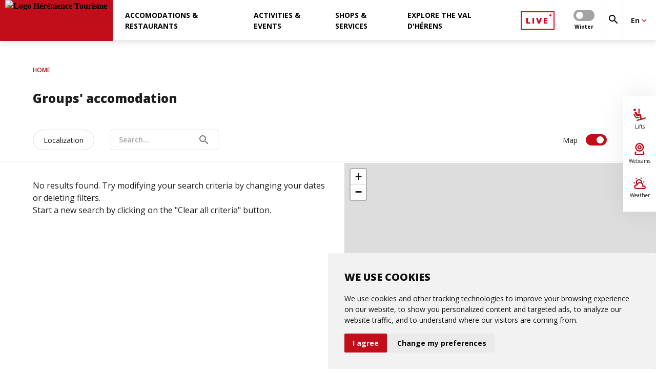

--- FILE ---
content_type: text/html; charset=ISO-8859-1
request_url: https://www.heremence-tourisme.ch/en/accomodations-restaurants/accomodations/group-accommodations/groups-lm
body_size: 12480
content:
<!DOCTYPE html>
<!--[if lte IE 7]> <html class="ie7 oldie" lang="en"> <![endif]-->
<!--[if IE 8]> <html class="ie8 oldie" lang="en"> <![endif]-->
<!--[if gt IE 8]><!-->
<html lang="en"> <!--<![endif]-->

<head>

    <meta http-equiv="Content-Type" content="text/html; charset=iso-8859-15"/>
    <meta name="viewport" content="width=device-width, initial-scale=1.0, viewport-fit=cover"/>

    
    <title>Groups' accomodation | Hérémence Tourisme</title>

    
    <meta name="description" content="Hérémence Tourisme"/>

        <meta name="keywords" content=""/>

            <link rel="shortcut icon" href="/favicon-heremence.ico" type="image/x-icon">
        <link rel="icon" href="/favicon-heremence.ico" type="image/x-icon">
    
    <!--    <link href="https://fonts.googleapis.com/css?family=PT+Sans:400,400i,700,700i|Roboto:100,100i,300,300i,400,400i,500,500i,700,700i" rel="stylesheet">-->
    <!--    <link href="https://fonts.googleapis.com/css?family=Open+Sans:400,600,700,800&Roboto:400,700,900&display=swap" rel="stylesheet">-->
    <!--    <link rel="stylesheet" href="https://fonts.googleapis.com/icon?family=Material+Icons&display=swap">-->
    

            <link rel="stylesheet"
              type="text/css"
              href="/css/dms/vendors.css?v=3.0"/><link rel="stylesheet" type="text/css" href="/css-mb-heremence/dms/main.css?v=3.0"/><link rel="stylesheet" type="text/css" href="/css-mb-heremence/dms/project.css?v=3.0"/>
    
    <link rel="stylesheet" type="text/css" href="/css/dms/print.css" media="print">

                        <!-- Cookie Consent by https://www.cookieconsent.com -->
        <script type="text/javascript" defer src="https://www.cookieconsent.com/releases/3.1.0/cookie-consent.js" charset="UTF-8"></script>
        <script type="text/javascript">
            document.addEventListener('DOMContentLoaded', function () {
                cookieconsent.run({
                    'notice_banner_type': 'simple',
                    'consent_type': 'express',
                    'palette': 'light',
                    'language': "en",
                    'website_name': "Hérémence Tourisme",
                    'change_preferences_selector': '#changePreferences',
                    'cookies_policy_url': "https://www.heremence-tourisme.ch"
                });
                let ccDialog = document.querySelector('#cc_dialog');
                ccDialog ? ccDialog.dataset.nosnippet = 'true' : null;
            });
        </script>

        <noscript>ePrivacy and GPDR Cookie Consent by <a href="https://www.cookieconsent.com/" rel="nofollow noopener">Cookie
                Consent</a></noscript>
        <!-- End Cookie Consent by https://www.cookieconsent.com -->
    
            <!-- Google Tag Manager -->
        <script  type="text/plain" cookie-consent="tracking">
        (function (w, d, s, l, i) {
                w[l] = w[l] || [];
                w[l].push({
                    'gtm.start':
                        new Date().getTime(), event: 'gtm.js'
                });
                var f = d.getElementsByTagName(s)[0],
                    j = d.createElement(s), dl = l != 'dataLayer' ? '&l=' + l : '';
                j.async = true;
                j.defer = true;
                j.src =
                    'https://www.googletagmanager.com/gtm.js?id=' + i + dl;
                f.parentNode.insertBefore(j, f);
            })(window, document, 'script', 'dataLayer', 'GTM-TN95F44');

        </script>
        <!-- End Google Tag Manager -->
    
            <!-- il y a un switch google-analytics -->
        <script  type="text/plain" cookie-consent="tracking">
            (function (i, s, o, g, r, a, m) {
                i['GoogleAnalyticsObject'] = r;
                i[r] = i[r] || function () {
                    (i[r].q = i[r].q || []).push(arguments);
                }, i[r].l = 1 * new Date();
                a = s.createElement(o),
                    m = s.getElementsByTagName(o)[0];
                a.async = 1;
                a.src = g;
                m.parentNode.insertBefore(a, m);
            })(window, document, 'script', '//www.google-analytics.com/analytics.js', 'ga');

            ga('create', 'UA-23689873-1', 'auto');
            ga('send', 'pageview');

                    </script>
    
                <link rel="canonical" href="http://www.valdherens.ch/en/groups-lm"/>
    
                        <link rel="alternate" href="http://www.valdherens.ch/fr/groupes-lm" hreflang="fr"/>
                                <link rel="alternate" href="http://www.valdherens.ch/en/groups-lm" hreflang="en"/>
                                <link rel="alternate" href="http://www.valdherens.ch/de/gruppen-lm" hreflang="de"/>
                
    <meta property="og:title" content="Groups' accomodation | Hérémence Tourisme" /><meta property="og:description" content="Hérémence Tourisme" /><meta property="og:image" content="http://www.heremence-tourisme.ch/images-mb-heremence/og-default.jpg" /><meta property="og:image:width" content="" /><meta property="og:image:height" content="" /><meta property="og:url" content="http://www.valdherens.ch/en/groups-lm" /><meta property="og:type" content="website" /><meta property="fb:app_id" content="" />
</head>












    


    

<script>
                    </script>





    


        





<body class="listing js-listing js-dms-listing">

    <!-- Google Tag Manager (noscript) -->
    <noscript>
        <iframe src="https://www.googletagmanager.com/ns.html?id=GTM-TN95F44"
                height="0" width="0" style="display:none;visibility:hidden"></iframe>
    </noscript>
    <!-- End Google Tag Manager (noscript) -->

<!-- Zone where svg icons will be injected -->
<div id="svg-container"></div>

<!-- Gradient for Instagram icon -->
<svg aria-hidden="true" focusable="false" style="width:0;height:0;position:absolute;">
    <linearGradient id="gradient-instagram-1" x1="2.74622" y1="27.254" x2="27.2538" y2="2.74603" gradientUnits="userSpaceOnUse">
        <stop stop-color="#FFC107"/>
        <stop offset="0.507" stop-color="#F44336"/>
        <stop offset="0.99" stop-color="#9C27B0"/>
    </linearGradient>
    <linearGradient id="gradient-instagram-2" x1="8.68528" y1="21.315" x2="21.3149" y2="8.68486" gradientUnits="userSpaceOnUse">
        <stop stop-color="#FFC107"/>
        <stop offset="0.507" stop-color="#F44336"/>
        <stop offset="0.99" stop-color="#9C27B0"/>
    </linearGradient>
    <linearGradient id="gradient-instagram-3" x1="21.4599" y1="8.56022" x2="24.6491" y2="5.37101" gradientUnits="userSpaceOnUse">
        <stop stop-color="#FFC107"/>
        <stop offset="0.507" stop-color="#F44336"/>
        <stop offset="0.99" stop-color="#9C27B0"/>
    </linearGradient>
</svg>

<!-- Custom icons for plyr videos-->
<div id="plyr-icons-container">
    <svg aria-hidden="true" style="position: absolute; width: 0; height: 0; overflow: hidden;" version="1.1"
         xmlns="http://www.w3.org/2000/svg" xmlns:xlink="http://www.w3.org/1999/xlink">
        <defs>
            <symbol id="plyr-play" viewBox="0 0 56 65">
                <title>plyr-play</title>
                <path fill-rule="evenodd" clip-rule="evenodd"
                      d="M55.5775 32.299L0.5 0.5L0.499997 64.098L55.5775 32.299ZM51.5775 32.299L2.5 3.9641L2.5 60.6339L51.5775 32.299Z"
                      fill="white"></path>
            </symbol>
            <symbol id="plyr-enter-fullscreen" viewBox="0 0 32 32">
                <title>plyr-enter-fullscreen</title>
                <path d="M17.778 5.333h6.4l-7.111 7.111 2.489 2.489 7.111-7.111v6.4h3.556v-12.444h-12.444z"></path>
                <path d="M12.444 17.067l-7.111 7.111v-6.4h-3.556v12.444h12.444v-3.556h-6.4l7.111-7.111z"></path>
            </symbol>
            <symbol id="plyr-exit-fullscreen" viewBox="0 0 32 32">
                <title>plyr-exit-fullscreen</title>
                <path d="M1.778 21.333h6.4l-7.111 7.111 2.489 2.489 7.111-7.111v6.4h3.556v-12.444h-12.444z"></path>
                <path d="M28.444 1.067l-7.111 7.111v-6.4h-3.556v12.444h12.444v-3.556h-6.4l7.111-7.111z"></path>
            </symbol>
            <symbol id="plyr-pause" viewBox="0 0 32 32">
                <title>plyr-pause</title>
                <path
                        d="M10.667 1.778h-5.333c-1.067 0-1.778 0.711-1.778 1.778v24.889c0 1.067 0.711 1.778 1.778 1.778h5.333c1.067 0 1.778-0.711 1.778-1.778v-24.889c0-1.067-0.711-1.778-1.778-1.778v0z">
                </path>
                <path
                        d="M21.333 1.778c-1.067 0-1.778 0.711-1.778 1.778v24.889c0 1.067 0.711 1.778 1.778 1.778h5.333c1.067 0 1.778-0.711 1.778-1.778v-24.889c0-1.067-0.711-1.778-1.778-1.778h-5.333z">
                </path>
            </symbol>
            <symbol id="plyr-restart" viewBox="0 0 32 32">
                <title>plyr-restart</title>
                <path
                        d="M17.244 2.133l1.244 11.378 3.733-3.733c3.378 3.378 3.378 9.067 0 12.444-1.6 1.778-3.911 2.667-6.222 2.667s-4.622-0.889-6.222-2.667c-3.378-3.378-3.378-9.067 0-12.444 1.067-1.067 2.489-1.956 4.089-2.311l-1.067-3.378c-2.133 0.533-4.089 1.6-5.689 3.2-4.8 4.8-4.8 12.622 0 17.6 2.311 2.311 5.511 3.556 8.711 3.556 3.378 0 6.4-1.244 8.711-3.556 4.8-4.8 4.8-12.622 0-17.6l3.911-3.911-11.2-1.244z">
                </path>
            </symbol>
        </defs>
    </svg>
</div>

<header class="main-menu js-main-menu">
    <div>
    <button type="button" class="menu__toggle js-menu-toggle" aria-label="menu"></button>
    <a href="https://www.heremence-tourisme.ch/en/index.htm">
                        <img src="/UserFiles/thumbs/300x/images-mb-heremence/logo-header.webp" width="200" height="80" class="menu__logo" alt="Logo Hérémence Tourisme"/>
    </a>
</div>    <ul class="nav__main  js-nav-first-container">
    
            <li class="nav__first js-nav-first has-submenu" data-method="noHover" data-id="79907">
                                        <span>Accomodations & Restaurants</span>
            
                            <ul class="nav__second__container js-nav-second-container" data-method="noHover">
            <li class="nav__second js-nav-second" data-method="noHover">
                            <a href="https://www.heremence-tourisme.ch/en/accomodations-restaurants/accomodations/" >
                    Accomodations
                </a>
            
            

        </li>
            <li class="nav__second js-nav-second has-submenu" data-method="noHover">
                            <span>Restaurants and Bars&nbsp;<i class="material-icons mdc-button__icon">keyboard_arrow_right</i></span>
            
                            <ul class="nav__third js-nav-third" data-method="noHover">
                    <li class="nav__third__return js-nav-third-return" data-method="noHover">
                        <svg class="icon-arrow-left" xmlns="http://www.w3.org/2000/svg">
                            <use xlink:href="#icon-arrow-right"></use>
                        </svg>
                    </li>
                                            <li>
                            <a href="https://www.heremence-tourisme.ch/en/accomodations-restaurants/restaurants-and-bars/restaurants-lm" >
                                Restaurants
                            </a>
                        </li>
                                            <li>
                            <a href="https://www.heremence-tourisme.ch/en/accomodations-restaurants/restaurants-and-bars/cafes-bars-lm" >
                                Cafés, bars & refreshment stands
                            </a>
                        </li>
                                    </ul>
            

        </li>
    </ul>            
        </li>
                <li class="nav__first js-nav-first has-submenu" data-method="noHover" data-id="79877">
                                        <span>Activities & events</span>
            
                            <ul class="nav__second__container js-nav-second-container" data-method="noHover">
            <li class="nav__second js-nav-second has-submenu" data-method="noHover">
                            <span>Winter activities&nbsp;<i class="material-icons mdc-button__icon">keyboard_arrow_right</i></span>
            
                            <ul class="nav__third js-nav-third" data-method="noHover">
                    <li class="nav__third__return js-nav-third-return" data-method="noHover">
                        <svg class="icon-arrow-left" xmlns="http://www.w3.org/2000/svg">
                            <use xlink:href="#icon-arrow-right"></use>
                        </svg>
                    </li>
                                            <li>
                            <a href="https://www.heremence-tourisme.ch/en/activities-events/winter-activities/" >
                                Ski & snowboard
                            </a>
                        </li>
                                            <li>
                            <a href="https://www.heremence-tourisme.ch/en/activities-events/winter-activities/ski-touring-lm" >
                                Ski touring and freeride
                            </a>
                        </li>
                                            <li>
                            <a href="/en/piste-de-ski-de-fond-de-pralong-val-des-dix-fp46461" >
                                Cross-country skiing
                            </a>
                        </li>
                                            <li>
                            <a href="https://www.heremence-tourisme.ch/adminSL/2.0/Menus" >
                                Snowshoeing and hiking Park
                            </a>
                        </li>
                                            <li>
                            <a href="/fr/patinoire-naturelle-fp40837" >
                                Ice rink
                            </a>
                        </li>
                                            <li>
                            <a href="https://www.heremence-tourisme.ch/en/activities-events/winter-activities/sledging-lm" >
                                Sledge
                            </a>
                        </li>
                                            <li>
                            <a href="/fr/initiation-aux-chiens-de-traineaux-fp46625" >
                                Sled dogs
                            </a>
                        </li>
                                            <li>
                            <a href="https://www.heremence-tourisme.ch/en/activities-events/winter-activities/her-activites-enfants-lm" >
                                Kids activities 
                            </a>
                        </li>
                                            <li>
                            <a href="https://www.heremence-tourisme.ch/en/activities-events/winter-activities/ice-climbing-lm" >
                                Ice Climbing
                            </a>
                        </li>
                                    </ul>
            

        </li>
            <li class="nav__second js-nav-second has-submenu" data-method="noHover">
                            <span>Family activities &nbsp;<i class="material-icons mdc-button__icon">keyboard_arrow_right</i></span>
            
                            <ul class="nav__third js-nav-third" data-method="noHover">
                    <li class="nav__third__return js-nav-third-return" data-method="noHover">
                        <svg class="icon-arrow-left" xmlns="http://www.w3.org/2000/svg">
                            <use xlink:href="#icon-arrow-right"></use>
                        </svg>
                    </li>
                                            <li>
                            <a href="https://www.heremence-tourisme.ch/en/activities-events/" >
                                activities for families
                            </a>
                        </li>
                                            <li>
                            <a href="https://www.heremence-tourisme.ch/en/activities-events/" >
                                activities for groups
                            </a>
                        </li>
                                    </ul>
            

        </li>
            <li class="nav__second js-nav-second has-submenu" data-method="noHover">
                            <span>Relaxation and wellbeing&nbsp;<i class="material-icons mdc-button__icon">keyboard_arrow_right</i></span>
            
                            <ul class="nav__third js-nav-third" data-method="noHover">
                    <li class="nav__third__return js-nav-third-return" data-method="noHover">
                        <svg class="icon-arrow-left" xmlns="http://www.w3.org/2000/svg">
                            <use xlink:href="#icon-arrow-right"></use>
                        </svg>
                    </li>
                                            <li>
                            <a href="https://www.heremence-tourisme.ch/en/dent-blanche-resort-spa-fp50873" >
                                Lumen Spa at Dent-Blanche Resort
                            </a>
                        </li>
                                            <li>
                            <a href="https://www.heremence-tourisme.ch/en/les-grands-bains-d-heremence-fp49805" >
                                Les Grands Bains d'Hérémence
                            </a>
                        </li>
                                    </ul>
            

        </li>
            <li class="nav__second js-nav-second has-submenu" data-method="noHover">
                            <span>Heritage and culture&nbsp;<i class="material-icons mdc-button__icon">keyboard_arrow_right</i></span>
            
                            <ul class="nav__third js-nav-third" data-method="noHover">
                    <li class="nav__third__return js-nav-third-return" data-method="noHover">
                        <svg class="icon-arrow-left" xmlns="http://www.w3.org/2000/svg">
                            <use xlink:href="#icon-arrow-right"></use>
                        </svg>
                    </li>
                                            <li>
                            <a href="https://www.heremence-tourisme.ch/en/the-adventures-of-heremine-fp48994" >
                                'The Adventures of Hérémine’ treasure hunt
                            </a>
                        </li>
                                            <li>
                            <a href="https://www.heremence-tourisme.ch/en/activities-events/" >
                                Guided tours
                            </a>
                        </li>
                                            <li>
                            <a href="https://www.heremence-tourisme.ch/de/das-museum-von-heremence-fp39807" >
                                Museum
                            </a>
                        </li>
                                            <li>
                            <a href="https://www.heremence-tourisme.ch/en/activities-events/heremence-monuments-lm" >
                                curiosities
                            </a>
                        </li>
                                    </ul>
            

        </li>
            <li class="nav__second js-nav-second" data-method="noHover">
                            <a href="https://www.heremence-tourisme.ch/en/activities-events/" >
                    Brochures
                </a>
            
            

        </li>
            <li class="nav__second js-nav-second has-submenu" data-method="noHover">
                            <span>Events&nbsp;<i class="material-icons mdc-button__icon">keyboard_arrow_right</i></span>
            
                            <ul class="nav__third js-nav-third" data-method="noHover">
                    <li class="nav__third__return js-nav-third-return" data-method="noHover">
                        <svg class="icon-arrow-left" xmlns="http://www.w3.org/2000/svg">
                            <use xlink:href="#icon-arrow-right"></use>
                        </svg>
                    </li>
                                            <li>
                            <a href="/fr/le-val-d-herens-une-vallee-de-fete-fp46926" target="_blank">
                                Top Events
                            </a>
                        </li>
                                            <li>
                            <a href="https://www.heremence-tourisme.ch/en/activities-events/events/events-diary-lm" >
                                Events calendar
                            </a>
                        </li>
                                    </ul>
            

        </li>
            <li class="nav__second js-nav-second has-submenu" data-method="noHover">
                            <span>Summer activities&nbsp;<i class="material-icons mdc-button__icon">keyboard_arrow_right</i></span>
            
                            <ul class="nav__third js-nav-third" data-method="noHover">
                    <li class="nav__third__return js-nav-third-return" data-method="noHover">
                        <svg class="icon-arrow-left" xmlns="http://www.w3.org/2000/svg">
                            <use xlink:href="#icon-arrow-right"></use>
                        </svg>
                    </li>
                                            <li>
                            <a href="https://www.heremence-tourisme.ch/en/activities-events/summer-activities/hiking-trails-lm" >
                                Hiking
                            </a>
                        </li>
                                            <li>
                            <a href="https://www.heremence-tourisme.ch/en/activities-events/summer-activities/portail-grande-dixence" >
                                Grande Dixence Damm
                            </a>
                        </li>
                                            <li>
                            <a href="https://www.heremence-tourisme.ch/en/activities-events/summer-activities/mountain-bike-trails-lm" >
                                VTT & Ebike
                            </a>
                        </li>
                                            <li>
                            <a href="https://www.heremence-tourisme.ch/en/activities-events/summer-activities/mountaineering-lm" >
                                Alpinism
                            </a>
                        </li>
                                            <li>
                            <a href="https://www.heremence-tourisme.ch/en/activities-events/summer-activities/climbing-lm" >
                                Climbing
                            </a>
                        </li>
                                            <li>
                            <a href="https://www.heremence-tourisme.ch/en/trail" >
                                Trail
                            </a>
                        </li>
                                            <li>
                            <a href="https://www.heremence-tourisme.ch/en/activities-events/summer-activities/tennis-lm" >
                                Tennis
                            </a>
                        </li>
                                    </ul>
            

        </li>
    </ul>            
        </li>
                <li class="nav__first js-nav-first has-submenu" data-method="noHover" data-id="79922">
                                        <span>Shops & Services</span>
            
                            <ul class="nav__second__container js-nav-second-container" data-method="noHover">
            <li class="nav__second js-nav-second has-submenu" data-method="noHover">
                            <span>Shopping & Food store&nbsp;<i class="material-icons mdc-button__icon">keyboard_arrow_right</i></span>
            
                            <ul class="nav__third js-nav-third" data-method="noHover">
                    <li class="nav__third__return js-nav-third-return" data-method="noHover">
                        <svg class="icon-arrow-left" xmlns="http://www.w3.org/2000/svg">
                            <use xlink:href="#icon-arrow-right"></use>
                        </svg>
                    </li>
                                            <li>
                            <a href="https://www.heremence-tourisme.ch/en/shops-services/shopping/food-store/alimentaton-lm" >
                                Food store
                            </a>
                        </li>
                                            <li>
                            <a href="https://www.heremence-tourisme.ch/en/shops-services/shopping/her-merch-lm" >
                                Merchandising
                            </a>
                        </li>
                                            <li>
                            <a href="https://www.heremence-tourisme.ch/en/shops-services/shopping/heremence-fermes-lm" >
                                On the farm
                            </a>
                        </li>
                                    </ul>
            

        </li>
            <li class="nav__second js-nav-second has-submenu" data-method="noHover">
                            <span>Health & Wellness&nbsp;<i class="material-icons mdc-button__icon">keyboard_arrow_right</i></span>
            
                            <ul class="nav__third js-nav-third" data-method="noHover">
                    <li class="nav__third__return js-nav-third-return" data-method="noHover">
                        <svg class="icon-arrow-left" xmlns="http://www.w3.org/2000/svg">
                            <use xlink:href="#icon-arrow-right"></use>
                        </svg>
                    </li>
                                            <li>
                            <a href="https://www.heremence-tourisme.ch/de/massages-lm" >
                                Massages & care
                            </a>
                        </li>
                                    </ul>
            

        </li>
            <li class="nav__second js-nav-second has-submenu" data-method="noHover">
                            <span>Sports & Leisure&nbsp;<i class="material-icons mdc-button__icon">keyboard_arrow_right</i></span>
            
                            <ul class="nav__third js-nav-third" data-method="noHover">
                    <li class="nav__third__return js-nav-third-return" data-method="noHover">
                        <svg class="icon-arrow-left" xmlns="http://www.w3.org/2000/svg">
                            <use xlink:href="#icon-arrow-right"></use>
                        </svg>
                    </li>
                                            <li>
                            <a href="https://www.heremence-tourisme.ch/en/shops-services/sports-leisure/heremence-magasins-sport-lm/sports-stores/heremence-magasins-sport-lm" >
                                Sports stores
                            </a>
                        </li>
                                            <li>
                            <a href="https://www.heremence-tourisme.ch/en/shops-services/sports-leisure/heremence-magasins-sport-lm/mountain-guides/mountain-guides-lm" >
                                Mountain guides
                            </a>
                        </li>
                                            <li>
                            <a href="https://www.heremence-tourisme.ch/en/shops-services/sports-leisure/heremence-magasins-sport-lm/hiking-guides/accompagnateurs-en-montagne-lm" >
                                Hiking guides
                            </a>
                        </li>
                                            <li>
                            <a href="https://www.heremence-tourisme.ch/en/shops-services/sports-leisure/heremence-magasins-sport-lm/ski-schools/ski-schools-lm" >
                                Ski schools
                            </a>
                        </li>
                                            <li>
                            <a href="/fr/ecole-de-parapente-fp46948" target="_blank">
                                Paragliding school
                            </a>
                        </li>
                                    </ul>
            

        </li>
            <li class="nav__second js-nav-second has-submenu" data-method="noHover">
                            <span>Mobility & Transport&nbsp;<i class="material-icons mdc-button__icon">keyboard_arrow_right</i></span>
            
                            <ul class="nav__third js-nav-third" data-method="noHover">
                    <li class="nav__third__return js-nav-third-return" data-method="noHover">
                        <svg class="icon-arrow-left" xmlns="http://www.w3.org/2000/svg">
                            <use xlink:href="#icon-arrow-right"></use>
                        </svg>
                    </li>
                                            <li>
                            <a href="https://www.heremence-tourisme.ch/en/shops-services/mobilite-transports/access/mobilite-acces" >
                                Access
                            </a>
                        </li>
                                            <li>
                            <a href="https://www.heremence-tourisme.ch/en/shops-services/mobilite-transports/taxis/taxis-lm" >
                                Taxis
                            </a>
                        </li>
                                            <li>
                            <a href="https://www.sbb.ch/fr/horaire.html" >
                                Public transport
                            </a>
                        </li>
                                            <li>
                            <a href="https://www.heremence-tourisme.ch/en/chairlift-les-masses-fp49420" >
                                Les Masses chairlifts
                            </a>
                        </li>
                                            <li>
                            <a href="https://www.heremence-tourisme.ch/de/telepherique-de-la-grande-dixence-fp49623" >
                                Grande Dixence cable car
                            </a>
                        </li>
                                            <li>
                            <a href="https://www.heremence-tourisme.ch/en/skibus-pralong-les-masses-fp46475" >
                                Ski Bus - Shuttle
                            </a>
                        </li>
                                            <li>
                            <a href="https://www.heremence-tourisme.ch/en/parking-fp39796" >
                                Parkings
                            </a>
                        </li>
                                    </ul>
            

        </li>
            <li class="nav__second js-nav-second has-submenu" data-method="noHover">
                            <span>Other services&nbsp;<i class="material-icons mdc-button__icon">keyboard_arrow_right</i></span>
            
                            <ul class="nav__third js-nav-third" data-method="noHover">
                    <li class="nav__third__return js-nav-third-return" data-method="noHover">
                        <svg class="icon-arrow-left" xmlns="http://www.w3.org/2000/svg">
                            <use xlink:href="#icon-arrow-right"></use>
                        </svg>
                    </li>
                                            <li>
                            <a href="https://www.heremence-tourisme.ch/en/places-de-pique-nique-et-couverts-heremence-fp47113" >
                                covered area and picnic area
                            </a>
                        </li>
                                            <li>
                            <a href="https://www.heremence-tourisme.ch/en/shops-services/informations/tourist-offices/tourist-offices-lm" >
                                Tourist Offices
                            </a>
                        </li>
                                            <li>
                            <a href="https://www.heremence-tourisme.ch/en/shops-services/informations/health-and-emergencies/health-emergency-lm" >
                                Health and Emergencies
                            </a>
                        </li>
                                            <li>
                            <a href="https://www.heremence-tourisme.ch/en/atms-fp48480" >
                                ATM
                            </a>
                        </li>
                                            <li>
                            <a href="https://www.heremence-tourisme.ch/en/shops-services/informations/administrations/administration-lm" >
                                Administrations
                            </a>
                        </li>
                                            <li>
                            <a href="https://www.heremence.ch/data/documents/news/A_Reglementtaxessejourhebergement_AP19.06.13.pdf" target="_blank">
                                Tourist taxes
                            </a>
                        </li>
                                            <li>
                            <a href="https://www.heremence-tourisme.ch/en/shops-services/informations/libraries/libraries-lm" >
                                Libraries
                            </a>
                        </li>
                                    </ul>
            

        </li>
    </ul>            
        </li>
                <li class="nav__first js-nav-first has-submenu" data-method="noHover" data-id="79950">
                                        <span>Explore the Val d'Hérens</span>
            
                            <ul class="nav__second__container js-nav-second-container" data-method="noHover">
            <li class="nav__second js-nav-second has-submenu" data-method="noHover">
                            <span>Discover this magical valley&nbsp;<i class="material-icons mdc-button__icon">keyboard_arrow_right</i></span>
            
                            <ul class="nav__third js-nav-third" data-method="noHover">
                    <li class="nav__third__return js-nav-third-return" data-method="noHover">
                        <svg class="icon-arrow-left" xmlns="http://www.w3.org/2000/svg">
                            <use xlink:href="#icon-arrow-right"></use>
                        </svg>
                    </li>
                                            <li>
                            <a href="https://www.valdherens.ch" target="_blank">
                                www.valdherens.ch
                            </a>
                        </li>
                                            <li>
                            <a href="https://www.heremence-tourisme.ch/en/infos-pratiques/sommaire/discover-this-magical-valley/current-activity-brochure/portail-brochure-valdherens" >
                                Current Activity Brochure
                            </a>
                        </li>
                                            <li>
                            <a href="https://www.heremence-tourisme.ch/en/infos-pratiques/sommaire/discover-this-magical-valley/map-of-the-valley-in-summer/portail-plan-ete" >
                                Map of the valley in summer
                            </a>
                        </li>
                                            <li>
                            <a href="https://www.heremence-tourisme.ch/en/infos-pratiques/sommaire/discover-this-magical-valley/map-of-the-valley-in-winter/portail-plan-hiver" >
                                Map of the valley in winter
                            </a>
                        </li>
                                            <li>
                            <a href="https://www.heremence-tourisme.ch/en/infos-pratiques/sommaire/discover-this-magical-valley/ask-for-your-pass-herens/portail-pass-herens" >
                                Ask for your PASS HÉRENS !
                            </a>
                        </li>
                                    </ul>
            

        </li>
            <li class="nav__second js-nav-second has-submenu" data-method="noHover">
                            <span>Heritage & Local product&nbsp;<i class="material-icons mdc-button__icon">keyboard_arrow_right</i></span>
            
                            <ul class="nav__third js-nav-third" data-method="noHover">
                    <li class="nav__third__return js-nav-third-return" data-method="noHover">
                        <svg class="icon-arrow-left" xmlns="http://www.w3.org/2000/svg">
                            <use xlink:href="#icon-arrow-right"></use>
                        </svg>
                    </li>
                                            <li>
                            <a href="https://www.heremence-tourisme.ch/en/infos-pratiques/sommaire/heritage-local-product/sommaire/built-heritage/patrimoine-bati-valdherens" >
                                Built heritage
                            </a>
                        </li>
                                            <li>
                            <a href="https://www.heremence-tourisme.ch/en/infos-pratiques/sommaire/heritage-local-product/sommaire/agritourism-race-d-herens/vache-herens" >
                                Agritourism & Race d'Hérens
                            </a>
                        </li>
                                            <li>
                            <a href="https://www.heremence-tourisme.ch/en/infos-pratiques/sommaire/heritage-local-product/sommaire/cultural-heritage/portail-culture-tradition-valdherens" >
                                Cultural Heritage
                            </a>
                        </li>
                                            <li>
                            <a href="https://www.heremence-tourisme.ch/en/infos-pratiques/sommaire/heritage-local-product/sommaire/local-products/produits-terroir-valdherens" >
                                Local products
                            </a>
                        </li>
                                    </ul>
            

        </li>
            <li class="nav__second js-nav-second has-submenu" data-method="noHover">
                            <span>Close destinations&nbsp;<i class="material-icons mdc-button__icon">keyboard_arrow_right</i></span>
            
                            <ul class="nav__third js-nav-third" data-method="noHover">
                    <li class="nav__third__return js-nav-third-return" data-method="noHover">
                        <svg class="icon-arrow-left" xmlns="http://www.w3.org/2000/svg">
                            <use xlink:href="#icon-arrow-right"></use>
                        </svg>
                    </li>
                                            <li>
                            <a href="https://www.stmt.ch" target="_blank">
                                Saint-Martin
                            </a>
                        </li>
                                            <li>
                            <a href="https://www.evolene-region.ch" target="_blank">
                                Evolène Région
                            </a>
                        </li>
                                            <li>
                            <a href="https://www.thyon.ch" target="_blank">
                                Thyon Région
                            </a>
                        </li>
                                            <li>
                            <a href="https://www.nax-region.ch" target="_blank">
                                Nax Région
                            </a>
                        </li>
                                            <li>
                            <a href="https://www.sion-tourisme.ch" target="_blank">
                                Ville de Sion
                            </a>
                        </li>
                                    </ul>
            

        </li>
            <li class="nav__second js-nav-second" data-method="noHover">
                            <a href="https://www.heremence-tourisme.ch/en/infos-pratiques/sommaire/ambassadeur-sportifs" >
                    Hérémence Ambassadors
                </a>
            
            

        </li>
    </ul>            
        </li>
        <li class="nav__first">
</li>
</ul>

        




                

    
<div class="nav__extras">
            <a href="https://www.heremence-tourisme.ch/en/portail-live-heremence"  class="nav__extras__live"><span>Live</span></a>
    

    
            <div class="nav__extras__switch">

            <div class="mdc-switch  js-season-switch js-switch-control" data-season="hiver">
                <div class="mdc-switch__track"></div>
                <div class="mdc-switch__thumb-underlay">
                    <div class="mdc-switch__thumb">
                        <input type="checkbox" id="basic-switch" class="mdc-switch__native-control" role="switch">
                    </div>
                </div>
            </div>

            <label for="basic-switch">
                <span class="mdc-switch__label">Winter</span>
                <span class="mdc-switch--checked__label">Summer</span>
            </label>
        </div>
    
    
    <button type="button" class="font-size-small js-menu-search" aria-label="Search">
        <i class="material-icons" aria-hidden="true">search</i>
    </button>


    <div class="mdc-menu-surface--anchor nav__extras__lang js-nav-language">
    <button class="mdc-button mdc-button--alt bold font-size-base js-dropdown-toggle">
        <span class="mdc-button__label">En</span>
        <i class="material-icons mdc-button__icon" aria-hidden="true">keyboard_arrow_down</i>
    </button>
    <div class="mdc-menu mdc-menu-surface">
        <ul class="mdc-list">
            
            

                                                                        
                                            
                                                            
                                
                                                        
            
                            <li class="mdc-list-item">
                    <a href="https://www.heremence-tourisme.ch/fr/groupes-lm?avecMoteur=m&respp=20" class="js-dropdown-toggle js-menu-link" data-lang="FR">
                        Français
                    </a>
                </li>
                                                    <li class="mdc-list-item">
                    <a href="https://www.heremence-tourisme.ch/de/gruppen-lm?avecMoteur=m&respp=20" class="js-dropdown-toggle js-menu-link" data-lang="DE">
                        Deutsch
                    </a>
                </li>
                    </ul>
    </div>
</div></div>
                                                                
        <div class="shortcuts">
                
                
                

                
    

                
        
                
                        
    <a href="https://www.heremence-tourisme.ch/en/live"  >
                    <svg class="icon-skilift" xmlns="http://www.w3.org/2000/svg">
                <use xlink:href="#icon-skilift"></use>
            </svg>
        
        Lifts
    </a>

                
        
                
                        
    <a href="https://www.heremence-tourisme.ch/en/portail-live-heremence"  >
                    <svg class="icon-webcam" xmlns="http://www.w3.org/2000/svg">
                <use xlink:href="#icon-webcam"></use>
            </svg>
        
        Webcams
    </a>

                
        
                
                        
    <a href="https://www.heremence-tourisme.ch/en/meteo-a-heremence-les-masses-fp48147"  >
                    <svg class="icon-weather" xmlns="http://www.w3.org/2000/svg">
                <use xlink:href="#icon-weather"></use>
            </svg>
        
        Weather
    </a>
    </div>
</header>

<div class="search-lightbox__container js-search-lightbox">
    <div class="search-lightbox js-searchbox">
       <span class="search-lightbox__close js-search-lightbox-close">
            <i class="material-icons font-size-smaller" aria-hidden="true">close</i>
        </span>
        <form action="https://www.heremence-tourisme.ch/en/recherche-lm" method="GET">
            <label>
                <span class="font-semibold">Enter your keywords</span>
                <input type="search" placeholder="Your search" name="q">
            </label>
            <button class="mdc-button" type="submit">Search</button>
        </form>
    </div>
</div>

<main class="wrapper">
        
    
    
    <ol class="breadcrumb " itemscope itemtype="https://schema.org/BreadcrumbList">
                    <li itemprop="itemListElement" itemscope itemtype="https://schema.org/ListItem">
                                    <a itemprop="item" href="http://www.heremence-tourisme.ch/en">
                        <span itemprop="name">Home</span> <i class="icon-angle-right"></i></a>
                                <meta itemprop="position" content="1"/>
            </li>
            </ol>

    <h1 class="h1--small js-main-title">Groups' accomodation</h1>

            <section class="listing__heading js-main-description">
        
    </section>
    
        
        



<div class="listing__filters swiper-container js-topbar-slider">
    <div class="mdc-top-app-bar app-bar swiper-wrapper" id="app-bar">

        
        
        <div class="js-header-filters-container swiper-slide header-filters-container"></div>

                
                
                    <div class="swiper-slide">
                <button class="mdc-button mdc-button--outlined mdc-button--alt mdc-ripple-upgraded js-drawer-toggle js-filter-button is-hidden"
                        id="engine-filters-button" data-filters="all">More filters
                </button>
            </div>
        
                    <div class="swiper-slide">
                <label class="mdc-text-field mdc-text-field--outlined mdc-text-field--with-trailing-icon">
                    <i class="material-icons mdc-text-field__icon js-toggle-text-field toggle-mdc-text-field__icon">search</i>
                    <i class="material-icons mdc-text-field__icon js-search-text-field-button search-mdc-text-field__icon">search</i>
                    <input class="mdc-text-field__input js-search-text-field" type="search" name="param_search" value="" inputmode="search">
                                        <div class="mdc-notched-outline">
                        <div class="mdc-notched-outline__leading"></div>
                        <div class="mdc-notched-outline__notch">
                            <span class="mdc-floating-label">Search...</span>
                        </div>
                        <div class="mdc-notched-outline__trailing"></div>
                    </div>
                </label>
            </div>
        

                    <div class="listing__filters__map swiper-slide">
                <div class="hide-xs">
                    <label for="map-switch">Map</label>
                    <div class="mdc-switch js-switch-control">
                        <div class="mdc-switch__track"></div>
                        <div class="mdc-switch__thumb-underlay">
                            <div class="mdc-switch__thumb">
                                <input type="checkbox" id="map-switch" class="mdc-switch__native-control js-map-switch"
                                       role="switch">
                            </div>
                        </div>
                    </div>
                </div>

                <div class="show-xs">
                    <button class="mdc-button mdc-button--outlined mdc-button--alt mdc-ripple-upgraded js-map-switch">
                        <span class="label--not-active">Map</span>
                        <span class="label--active">Listing</span>
                    </button>
                </div>
            </div>
            </div>
    <div class="listing__filters__shadow"></div>
</div>
    <button class="mdc-button mdc-button--reset is-hidden js-filters-reset-all">
        <i class="material-icons">delete</i>
        <span>Clear all criteria</span>
    </button>

<section class="main-content">

    





    





<div class="drawer__container">
    <aside class="mdc-drawer mdc-drawer--sticky mdc-drawer--dismissible">
                <div class="mdc-drawer__content js-engine-quantity">
                                                    
            <form id="POIFilters" data-update="https://www.heremence-tourisme.ch/en/annuaire-liste.htm" method="POST" class="moteurPoi"
                  onsubmit="return false;">
                <div id="POIFiltersBase">
                    <input type="hidden" name="b2f_afd_whereCat" value="-tsp36-ore8-ore10-ore11"/>
                    <input type="hidden" name="b2f_afd_association" value=''/>
                    <input type="hidden" name="b2f_afd_Selection_Libelle" value="groups"/>
                    <input type="hidden" name="b2f_afd_Selection" value="vdh-groupes"/>
                    <input type="hidden" name="criteresMoteurHeader" value=""/>
                    <input type="hidden" name="avecMoteur" value="m"/>
                    <input type="hidden" name="filtersByUrl" value=""/>
                    <input type="hidden" name="regroupement" value=""/>
                                        <input type="hidden" name="sort" value=""/>
                    <input type="hidden" name="noGroup" value=""/>

                    
                    <div class="js-temp-params">
                                                                    </div>
                </div>

                <input id="search_query" class="js-text-search-input" type="hidden" name="paramSearch" value=''>

                <input type="hidden" class="is-synchro" name="b2f_afd_nombre_de_chambre_et_lit" data-type-input="nombre_de_chambre_et_lit" value=""/>
                <input type="hidden" class="is-synchro" name="b2f_afd_nombre_de_lits" data-type-input="nombre_de_lits" value=""/>
                <input type="hidden" class="is-synchro" name="b2f_afd_nombre_de_chambre" data-type-input="nombre_de_chambre" value=""/>
                <input type="hidden" class="is-synchro" name="b2f_afd_nombre_de_salle_de_bain" data-type-input="nombre_de_salle_de_bain" value=""/>
                <input type="hidden" class="is-synchro" name="b2f_afd_nombre_de_salle_de_douche" data-type-input="nombre_de_salle_de_douche" value=""/>
                <input type="hidden" class="is-synchro" name="b2f_afd_nombre_de_toilette" data-type-input="nombre_de_toilette" value=""/>
                <input type="hidden" class="is-synchro" name="b2f_afd_nombre_de_cuisine" data-type-input="nombre_de_cuisine" value=""/>
                <input type="hidden" class="is-synchro" name="b2f_afd_nombre_de_piece" data-type-input="nombre_de_piece" value=""/>

                <div class="js-drawer-filters-container"></div>

                
                
                                <div class="drawer__filters js-drawer-filters" data-filters="all" data-label="More filters" data-active-label="filtre(s)">
                    <p class="h3 h3--alt">More filters</p>
                    <div class="js-extra-filters"></div>
                </div>
            </form>
        </div>
        <div class="mdc-drawer__content--sticky">
            <button class="mdc-button button--reset js-filters-reset">Clear</button>
            <button class="mdc-button mdc-button--unelevated js-drawer-toggle" id="engine-filters-button">
                Search
            </button>
        </div>
    </aside>
    <div class="mdc-drawer-scrim"></div>
</div>    <div class="listing__map js-listing-map" data-active="true">
        <div class="" id="map"></div>
        <div class="listing__loader-container js-listing-loader-container">
            <svg version="1.1" id="svg-loader" class="js-listing-loader" xmlns="http://www.w3.org/2000/svg"
     xmlns:xlink="http://www.w3.org/1999/xlink" x="0px" y="0px"
     viewBox="0 0 50 50" style="enable-background:new 0 0 50 50;" xml:space="preserve">
                    <path d="M25.251,6.461c-10.318,0-18.683,8.365-18.683,18.683h4.068c0-8.071,6.543-14.615,14.615-14.615V6.461z">
                        <animateTransform attributeType="xml" attributeName="transform" type="rotate"
                                          from="0 25 25" to="360 25 25" dur="0.6s" repeatCount="indefinite">
                        </animateTransform>
                    </path>
            </svg>        </div>
    </div>

    <div class="listing__cards js-cards-container">
        <div class="row listing__cards__heading js-results-number-container">
                        <p class="bold font-size-larger col-12">
                <span class="js-results-number"></span> results
            </p>
        </div>
        <div class="row js-cards">
        </div>
        <div class="listing__loader-container js-listing-loader-container">
            <svg version="1.1" id="svg-loader" class="js-listing-loader" xmlns="http://www.w3.org/2000/svg"
     xmlns:xlink="http://www.w3.org/1999/xlink" x="0px" y="0px"
     viewBox="0 0 50 50" style="enable-background:new 0 0 50 50;" xml:space="preserve">
                    <path d="M25.251,6.461c-10.318,0-18.683,8.365-18.683,18.683h4.068c0-8.071,6.543-14.615,14.615-14.615V6.461z">
                        <animateTransform attributeType="xml" attributeName="transform" type="rotate"
                                          from="0 25 25" to="360 25 25" dur="0.6s" repeatCount="indefinite">
                        </animateTransform>
                    </path>
            </svg>            <p>Please wait...</p>

            <div class="button__container col-12 js-pagination"></div>
        </div>
    </div>
</section></main>



                                                                            

<footer>
    <div class="footer__top">
        <div class="footer__info">
    <div>
        <a href=https://www.heremence-tourisme.ch/en/index.htm>
            
<img src="/UserFiles/thumbs/300x//images-mb-heremence/logo-footer.webp" width="200" height="80" alt="Logo Hérémence Tourisme" loading="lazy"/>        </a>
                <br>
                
                

                

            </div>

    </div>            <ul class="footer__links">
                                                                                                                                                                        <li>
                            <p>INFOS</p>
                                                           
                                                                           
                                            <a href="https://www.heremence-tourisme.ch/en/footer/infos/team-lm" > Team </a>
                                        
                                                                           
                                            <a href="https://www.heremence-tourisme.ch/en/footer/infos/news-lm" > News </a>
                                        
                                                                           
                                            <a href="https://www.heremence-tourisme.ch/en/footer/infos/" > Press </a>
                                        
                                                                           
                                            <a href="https://www.heremence-tourisme.ch/en/footer/infos/mentions-legales-herens" > Legal Notice </a>
                                        
                                                                  
                                                    </li>
                                            <li>
                            <p>Contact</p>
                                                           
                                                                           
                                            <a href="https://www.heremence-tourisme.ch/en/heremence-tourisme-fp40965" > + 41 27 281 15 33 </a>
                                        
                                                                           
                                            <a href="mailto:heremence@valdherens.ch" > heremence@valdherens.ch </a>
                                        
                                                                           
                                            <a href="https://www.heremence-tourisme.ch/en/footer/" > Opening hours </a>
                                        
                                                                  
                                                    </li>
                                            <li>
                            <p>Partner region</p>
                                                           
                                                                           
                                            <a href="https://www.saint-martin-tourisme.ch/en/index.htm" > Saint - Martin </a>
                                        
                                                                           
                                            <a href="https://www.evolene-region.ch/en/index.htm" > Evolène-Région </a>
                                        
                                                                           
                                            <a href="https://www.valdherens.ch/en/index.htm" > Val d'Hérens </a>
                                        
                                                                  
                                                    </li>
                                                            </ul>

    </div>
    <div class="footer__bottom font-size-small">
        
<div class="footer__legacy">
    <a href="https://www.heremence-tourisme.ch">Legal notice</a>
    <a href="https://www.heremence-tourisme.ch/en/condition-vente.htm">Terms of Sales</a>
    <a href="https://www.heremence-tourisme.ch/en/cookies.htm">Cookies</a>
    <p>© All rights reserved - <a href='https://www.ourea-services.ch' target='_blank'>Ourea Services SA</a> </p>
</div>

                    <div class="footer__social">
                Follow us <span></span>
                                    <a href="https://www.instagram.com/heremence_tourisme" target="_blank" aria-label="Instagram">
                        <svg class="icon-instagram" xmlns="http://www.w3.org/2000/svg">
                            <use xlink:href="#icon-instagram"></use>
                        </svg>
                    </a>
                                                    <a href="https://www.facebook.com/HeremenceTourisme" target="_blank" aria-label="Facebook">
                        <svg class="icon-facebook" xmlns="http://www.w3.org/2000/svg">
                            <use xlink:href="#icon-facebook"></use>
                        </svg>
                    </a>
                                                                    <a href="https://www.youtube.com/valdherens" target="_blank" aria-label="YouTube">
                        <svg class="icon-youtube" xmlns="http://www.w3.org/2000/svg">
                            <use xlink:href="#icon-youtube"></use>
                        </svg>
                    </a>
                                                            </div>
            </div>
</footer>

<script type="text/javascript">
    const language = 'en';
    const map_apikey = 'AIzaSyBcmR34GNCqMyRtWkOUCn9M9P6LGjVivQg';
    // DMSPJT-1512
    const gtm_main_key = "";
    const gtm_mb_key = "";
    // DMSPJT-1512
        const map_default_latlng = [46.1117642, 6.9256192];
        const js_id_hotel = "";
    const js_detail_presta_prixoption = "";
    const js_detail_presta_quantiteoption = "";
    const js_detail_prixoptions_detailoption = "";

    const get_lot_date_deb = '';
    const get_lot_date_fin = '';
    const vacationerNbId = "17";
    
    
                                                                                                                                                    
        const vel_selection_id = '';
    const ajax_vel_urldureeListing = "";
    
    const ajax_callvel = '';
    const ajax_callvel_savedate = '';
    const ajax_callvel_deletedate = '';
    const ajax_callvel_savevacationernb = '';
    const ajax_callvel_savevacationercomp = '';
    const ajax_callvel_showInfoOptionProduit = '';
    const ajax_callvel_getDetailPrestation = '';
    const ajax_callvel_getOptn = '';
    const ajax_callvel_majPrestation = '';
    const ajax_callvel_assuranceAnnulation = '';
    const ajax_callvel_prixAPartirDe = '';
    const velUrlPanier = "";
    const ajax_callvel_calculregle = "";
    const ajax_callvel_getNbPanier = "";
    const ajax_callvel_getAvisConso = "";
    const ajax_callvel_addPromo = '';
    const ajax_callvel_delPromo = '';
    const ajax_callvel_addPanier = '';
    const ajax_callvel_getElibertyProduct = "";
    const ajax_eliberty_url_confirmPanier = "";
    const ajax_eliberty_url_validation = "";
    const ajax_callvel_loadSelection = '';
    const ajax_vel_urldureeMoteur = "";
    const ajax_callvel_deleteAllFavorite = "";
    const ajax_callvel_checkFavorite = '';
    const ajax_callvel_supprFavorite = '';
    const ajax_callvel_addFavorite = '';
    const ajax_callvel_checkoutPanier = '';

    const comparateurTradDefault = ' accommodation to be compare';
    const comparateurTradUn = ' accommodation to be compared';
    const comparateurAdd = "Comparator";
    const comparateurRemove = "Remove from the comparator";
    const comparateur_max = "4";
    const tradError = "Error";
    const tradErrorComparateurMax = "The limit of 4 accommodations that can be compared has been reached";
    const tradErrorComposition = "Party size exceeds this product's maximum capacity";
    const tradErrorTaxe = "Tourist tax: party size has not been entered";
    const tradErrorObligatoire = 'is mandatory';
    const tradErrorNbPetit = "Party size is below this product's minimum capacity";
    const tradErrorNbPetit2 = ". Minimum party size is";
    const tradErrorNbGrand = "Party size exceeds this product's maximum capacity";
    const tradErrorNbGrand2 = ". Maximum party size is";
    const tradErrorHotelEmpty = "Please choose options you want to book";
    const tradErrorHotelQuantite = "Only";
    const tradErrorHotelQuantite2 = "room(s) available for";
    const tradDatesRequired = "Select a date";
    const trad_une_personne = 'Per person';
    const trad_personnes_default = 'Per person';
    window.cartUrl = 'https://www.heremence-tourisme.ch/en/panier.htm';
    window.bookingUrl = 'https://www.heremence-tourisme.ch/en/booking.htm';
    window.cglUrl = '';
    window.ajax_callvel_update_engine = '';
    window.ajax_callvel_getStripeKey = '';
    window.ajax_callvel_supprFavorite = '';
    window.ajax_callvel_addFavorite = '';
    window.ajax_callvel_suiviDossiers = '';
    window.ajax_callvel_getFrais = '';
    window.ajax_callvel_getOptions = '';
    window.ajax_callvel_checkCoupon = '';
    window.ajax_callvel_getEndDates = '';
    window.ajax_callvel_getDatesCalendar = '';
    window.ajax_callvel_getFilterContent = '';

    window.ajax_callvel = '';
    window.googleMapsKey = 'AIzaSyBcmR34GNCqMyRtWkOUCn9M9P6LGjVivQg';
    window.googleCaptchaKey = '6Le6e5MaAAAAAEDE_MEUCKRLbTqIGEyw8vSkIX3x';
    window.people = '{"adulte":{"visibility":"","agemin":"16","agemax":"120","default":"27","isPrimary":1,"label":"generique_adultes","label2":"generique_adultesListing","label_Fr":"Adultes","label2_Fr":"Plus de 16 ans","cle":"adulte","initialCount":1},"enfant":{"visibility":"","agemin":"0","agemax":"14","default":"8","label":"generique_enfants","label2":"generique_enfantsListing","label_Fr":"Enfants","label2_Fr":"Moins de 16 ans","cle":"enfant","initialCount":0}}';
    window.wmId = '';
    window.version = '3.0';
    window.hideMapCard = '';
    window.showPhoneOnCards = '';
    window.currentLanguage = 'en';
    window.season = 'hiver';
    window.updateSeasonOnDates = '';
    window.useFavorites = '';
    window.isSwiss = '';
    window.headerImage = "/UserFiles/thumbs/800x//images/email-header.webp";
    window.modeVel = "MODULE_RESERVATION";
    window.confirmPayment = 'https://www.heremence-tourisme.ch/en/confirmation-paiement.htm';
    window.confirmPaymentBis = '';

    window.disablePromoCode = '1';

    // Module CFF / SBB : variables de configuration exposées au front
    // - `sbbPortalDefaultTo`: destination par défaut en mode portail (ex: "Genève, gare Cornavin")
    // - `sbbRequestor`: identifiant SBB utilisé côté headers (Requestor / x-contract-id)
    // Attendu: string (ou null selon le cas)
    window.sbbPortalDefaultTo = null;
    window.sbbRequestor = null;

    window.translations = {
        providedBy: "Provided by",
        seeMore: "More info",
        enterFullscreen: "annuaire_ficheMapPleinEcran",
        exitFullscreen: "annuaire_ficheMapSortirPleinEcran",
        generique_enfants: "Children",
        generique_adultes: "Adults",
        generique_adultesListing: "From 16 years old",
        generique_enfantsListing: "Under 16",
        dates: "Dates",
        participants: "People",
        selectDate: "Form_selectionDate",
        selectYourDate: "Select your dates",
        bookingRequest: "Booking request",
        bookingPhoneRequest: "Reservations by telephone only on ",
        validate: "Validate",
        addToCart: "Add to cart",
        addOptions: "Add extras",
        moreOptions: "Options",
        optionWarning: "The selected quantity exceeds the number of people in your booking",
        paymentMethod: "How would you like to pay?",
        deposit: "Deposit",
        depositDescription: "To secure your booking we require a deposit of 25% of the rental price. Additional services not included are to be paid in full at the booking.",
        totalSimple: "Total",
        totalAmount: "Total amount",
        totalAmountDescription: "I decide to pay the invoice for my stay in full at the booking.",
        emailRequest: "Set an option",
        emailRequestDescription: "You can book your accommodation today and pay later with no extra cost.",
        selectPaymentMethod: "Select a payment method",
        sendEmail: "Set an option",
        creditCard: "Credit card",
        bankTransfert: "Bank transfer",
        cheque: "Cheque",
        continue: "Continue",
        continueBis: "Next",
        continueAndPay: "Confirm and pay",
        priceDetails: "Price details",
        back: "Back",
        seeDetailPage: "See the product page",
        rooms: "room(s)",
        bedrooms: "bedroom(s)",
        maxCapacity: "Maximum capacity",
        genericPeople: "People".toLowerCase(),
        error: "An error has occurred. We kindly ask you to try again later.",
        priceFrom: "From",
        chooseDates: "To check the accommodations rate, please select your dates.",
        chooseDatesSimple: "annuaire_ficheChoisirDatesSimple",
        chooseDatesAvailability: "Please select a date to consult the timetable.",
        notAvailable: "The listing is not available for your selected dates.",
        priceOnDemand: "annuaire_fichePrixALaDemande",
        from: "From",
        to: "to",
        promoCode: "Discount code",
        formCGV: "I have read and accept the General Terms and Conditions of Sales",
        cgv1: "I have read and accept the",
        cgv2: "terms and conditions",
        book: "Info and booking",
        free: "Free",
        virtualVisit: "Virtual visit",
        addFavorite: "annuaire_ajouterAuxFavoris",
        nextDate: "Next date",
        quantityLeft: "Available seats",
        noResults: "No results found. Try modifying your search criteria by changing your dates or deleting filters. <br>Start a new search by clicking on the \"Clear all criteria\" button.",
        nextAvailabilities: "Prochaines disponibilités",
        selectTickets: "Select your tickets",
        useDate: "Date of use",
        nights: "night(s)",
        ticket: "Ticket",
        formName: "Name",
        formFirstName: "First name",
        formEmail: "Email",
        formBirthday: "Birth date",
        today: "Today",
        tomorrow: "Tomorrow",
        mandatoryFields: "Please fill in all the required fields.",

        // --- Module CFF (moteur trajets) ---
        moteurcff_portal_title: "Plan your trip",
        moteurcff_poi_intro: "Calculate your public transport route to this point of interest",
        moteurcff_tabs_aria: "Search type",
        moteurcff_tab_outbound: "OUTBOUND",
        moteurcff_tab_return: "RETURN",
        moteurcff_label_from: "Departure",
        moteurcff_label_to: "Arrival",
        moteurcff_label_date: "Date",
        moteurcff_label_time: "Time",
        moteurcff_btn_search: "Search",
        moteurcff_info_accessibility: "Routes suitable for people with reduced mobility are automatically prioritised",
        moteurcff_btn_prev_trips: "See previous trips",
        moteurcff_btn_next_trips: "See next trips",
        moteurcff_clear: "Clear",
        moteurcff_current_location: "Current location",
        moteurcff_btn_buy: "Buy",
        moteurcff_price_from: "From",
        moteurcff_delay: "Delay",
        moteurcff_platform_change: "Platform change",
        moteurcff_walk: "Walking route",
        moteurcff_show_map: "Show map",
        moteurcff_loading_map: "Loading map...",
        moteurcff_error_coords: "Unable to retrieve GPS coordinates for the departure and arrival points",
        moteurcff_alert_cancelled: "Cancelled",
        moteurcff_alert_deleted: "Deleted",
        moteurcff_alert_info: "Information",
        moteurcff_alert_delayed: "Delayed",
        moteurcff_alert_deviation: "Diversion",
        moteurcff_transfers_one: "1 change",
        moteurcff_transfers_many: "{count} changes",
        moteurcff_direct: "Direct",

    };
    window.paymentUrl = {
        virement: '',
        ancv: '',
        cheque: '',
        emailRequest: ''
    };

    window.paymentMethodActive = {
        cb: '' || true,
        cheque: '' || true,
        virement: '' || true,
        ancv: '' || true,
    };

    function existUser (id) {
        return $('#voyageur-' + id).length == 1;
    }

    window.ajax_callvel_update_engine = '';

    
</script>



    <script src="/js/dms/vendors.bundle.js?v=3.0" charset="UTF-8"></script>
    <script src="/js/dms/main.js?v=3.0" charset="UTF-8"></script>
    <script src="/js/dms/project.heremence.js?v=3.0" charset="UTF-8"></script>
</body>
</html>


--- FILE ---
content_type: text/html; charset=ISO-8859-1
request_url: https://www.heremence-tourisme.ch/en/annuaire-liste.htm?b2f_afd_whereCat=-tsp36-ore8-ore10-ore11&b2f_afd_Selection_Libelle=groups&b2f_afd_Selection=vdh-groupes&avecMoteur=m&return=true&page=1
body_size: 773
content:









    

        {"descriptif":"","filters":{"annuaire_dest1s":{"tradLabel":"Localization","type":"alias","alias":"vde","table":"annuaire_dest1s","aliasConfig":{"alias":"vde","label":"Destinations locales 1","label_moteur":"moteur_annuaire_dest1s","typeLogique":"OR","field":"destinations_locale_1"},"inHeader":true,"data":[]},"prix":{"prixMin":null,"prixMax":null,"devise":null}},"urlBase":"http://www.heremence-tourisme.ch/en/groups-lm","titleBase":"Groups' accomodation","descriptifBase":"","metaDescBase":"","results":[],"ids":[],"allListeIdWithoutDates":[],"allIds":[],"allPossibleIds":[],"selectionInfos":{"id":"1121","org_id":"21","dup_id":null,"agence_id":null,"id_externe":null,"updated":null,"ordonnancement":null,"affichage_niv2":null,"name_FR":"vdh-groupes","name_EN":"vdh-groupes","name_DE":"vdh-groupes","code":"vdh-groupes","libelle_FR":"groupes","libelle_EN":"groups","libelle_DE":"gruppen","categories":"tsp36-ore8-ore10-ore11","criteres_moteur":"","criteres_moteur_header":"vde","generic_term":null,"hidden_term":null,"listing_type":null,"calendrier_filtre":"0","participant_filtre":"0","ouverture_filtre":"0","prix_filtre":null,"nombre_de_piece_filtre":null,"nombre_de_chambre_et_lit_filtre":null,"nombre_de_lits_filtre":null,"nombre_de_chambre_filtre":null,"nombre_de_salle_de_bain_filtre":null,"nombre_de_salle_de_douche_filtre":null,"nombre_de_toilette_filtre":null,"nombre_de_cuisine_filtre":null,"ordre_chrono":"0","saison":"0","affichage_map":"1","masquer_map":null,"full_cards":null,"layout":"0","type":null,"descriptif_FR":"","descriptif_EN":"","descriptif_DE":"","meta_title_FR":"","meta_title_EN":"","meta_title_DE":"","titre_mini_moteur_FR":"","titre_mini_moteur_EN":"","titre_mini_moteur_DE":"","image_principale":"","image_2":null,"pdf_FR":null,"pdf_EN":null,"pdf_DE":null,"libelle_pdf_FR":null,"libelle_pdf_EN":null,"libelle_pdf_DE":null,"title_FR":"Logements de groupes","title_EN":"Groups' accomodation","title_DE":"Gruppenunterkunft","meta_desc_FR":"","meta_desc_EN":"","meta_desc_DE":"","qr_code":null,"criteres_tri_default":"tri1","title":"Groups' accomodation","meta_title":"","descriptif":"","meta_desc":"","listeDatesOffres":null,"premiereDateEte":[],"premiereDateHiver":[],"tabPrix":{"prixMin":null,"prixMax":null,"devise":null},"totalCount":0,"urlBase":"http://www.heremence-tourisme.ch/en/groups-lm","capacite":1},"premiereDateEte":[],"premiereDateHiver":[],"comm_no":0,"totalCount":0,"isFavoris":null,"fullCards":null}
    

--- FILE ---
content_type: text/css
request_url: https://www.heremence-tourisme.ch/css-mb-heremence/dms/main.css?v=3.0
body_size: 67788
content:
html,body,div,span,applet,object,iframe,h1,h2,h3,h4,h5,h6,p,blockquote,pre,a,abbr,acronym,address,big,cite,code,del,dfn,em,img,ins,kbd,q,s,samp,small,strike,strong,sub,sup,tt,var,b,u,i,center,dl,dt,dd,ol,ul,li,fieldset,form,label,legend,table,caption,tbody,tfoot,thead,tr,th,td,article,aside,canvas,details,embed,figure,figcaption,footer,header,hgroup,menu,nav,output,ruby,section,summary,time,mark,audio,video{margin:0;padding:0;border:0;font-size:100%;font:inherit;vertical-align:baseline}article,aside,details,figcaption,figure,footer,header,hgroup,menu,nav,section{display:block}body{line-height:1}ol,ul{list-style:none}blockquote,q{quotes:none}blockquote:before,blockquote:after,q:before,q:after{content:"";content:none}table{border-collapse:collapse;border-spacing:0}*{box-sizing:border-box}h1,h2,h3,h4{line-height:1.2}h1{font-size:40px}h2{font-size:24px}h3{font-size:20px}h4{font-size:14px}h1{font-weight:800;margin-bottom:16px}h1.h1--small{font-size:24px}h2,.h2{font-weight:800;margin-bottom:48px}h2::before,.h2::before{content:"";position:relative;margin-right:12px;height:12px;width:12px;background-color:#c10e1a;display:inline-block;vertical-align:middle}h2 span,.h2 span{color:#c10e1a}h2.h2--alt::before,.h2.h2--alt::before{content:none}h2.h2--alt::after,.h2.h2--alt::after{content:"";position:relative;height:4px;width:45px;background-color:#c10e1a;display:block;margin-top:32px}h2.h2--alt.text-center::after,.h2.h2--alt.text-center::after{margin-left:auto;margin-right:auto}h2.h2--simple,.h2.h2--simple{margin-bottom:32px}h2.h2--simple::before,.h2.h2--simple::before{content:none}h2:empty::before,h2:empty::after,.h2:empty::before,.h2:empty::after{display:none}.h2-container{display:flex;justify-content:space-between;align-items:baseline;margin-bottom:56px}.h2-container h2,.h2-container .h2{margin-bottom:32px;margin-right:16px}.h2-container h2:only-child,.h2-container .h2:only-child{margin-bottom:0}.h2-container h2>span,.h2-container .h2>span{display:block;font-weight:normal;text-transform:none;color:#5f5f5f;margin-top:8px;margin-bottom:0}.h2-container h2>span span,.h2-container .h2>span span{color:#5f5f5f;display:inline-block}.h2-container>div{margin-bottom:32px}.h2-container>a{font-size:14px;font-weight:bold;margin-bottom:32px;text-transform:uppercase;text-align:right}.h2-container>a:hover{color:#c10e1a}.h2-container>a:hover svg{fill:#c10e1a}.h2-container>a svg{vertical-align:middle;margin-left:16px}h3,.h3{text-transform:uppercase;font-weight:800;font-size:20px;line-height:1.5em;margin-bottom:16px}h3.h3--alt,.h3.h3--alt{color:#c10e1a;font-weight:700}h4{font-size:14px;font-weight:600;color:#5f5f5f;line-height:1.5em}h4.h3--alt{color:#c10e1a}.typo-success{color:#7ad77d}.typo-warning{color:#f26b3a}.typo-danger{color:#e2001a}.typo-type{font-size:12px;text-transform:uppercase;font-weight:bold;letter-spacing:1px;color:#5f5f5f}.typo-type:before{content:none}.typo-cat{align-self:flex-start;text-transform:uppercase;color:#1d1d1d;letter-spacing:2px;font-size:11px;font-weight:600;-ms-writing-mode:tb-rl;-webkit-writing-mode:vertical-lr}@supports(writing-mode: sideways-rl){.typo-cat{writing-mode:sideways-rl}}.typo-headline{font-size:16px;font-weight:700;color:#c10e1a;margin-bottom:16px;text-transform:uppercase}code{font-family:monospace;text-transform:none}@media screen and (max-width: 1024px){h1{font-size:30px}h2{font-size:20px;font-weight:800}}@media screen and (max-width: 640px){h2{font-size:20px;margin-bottom:16px}h3{font-size:16px}.h2-container>a{font-size:12px;flex-basis:150px;margin-bottom:16px}}svg{vertical-align:text-top;width:24px;height:24px}.icon-star{fill:#1d1d1d}.icon-classification-epi{fill:#86c200}.icon-classification-key{fill:#bc0732}#icon-instagram-gradient path:nth-of-type(1){fill:url("#gradient-instagram-1")}#icon-instagram-gradient path:nth-of-type(2){fill:url("#gradient-instagram-2")}#icon-instagram-gradient path:nth-of-type(3){fill:url("#gradient-instagram-3")}.icon-facebook{fill:#3b5999}.icon-twitter{fill:#55acee}.icon-youtube{fill:#cd201f}.icon-snapchat{fill:#ffeb3b}.icon-arrow-left{transform:rotate(180deg);width:36px}.icon-adult{width:11px;height:26px}.icon-child{width:11px;height:20px;vertical-align:bottom}.icon-info{background-color:#5f5f5f;border-radius:50%;padding:3px;fill:#fff;width:20px;height:20px}.icon-coffee{fill:#c10e1a;width:15px;height:28px}@keyframes plyr-progress{to{background-position:var(--plyr-progress-loading-size, 25px) 0}}@keyframes plyr-popup{0%{opacity:.5;transform:translateY(10px)}to{opacity:1;transform:translateY(0)}}@keyframes plyr-fade-in{from{opacity:0}to{opacity:1}}.plyr{-moz-osx-font-smoothing:grayscale;-webkit-font-smoothing:antialiased;align-items:center;direction:ltr;display:flex;flex-direction:column;font-family:var(--plyr-font-family, inherit);font-variant-numeric:tabular-nums;font-weight:var(--plyr-font-weight-regular, 400);line-height:var(--plyr-line-height, 1.7);max-width:100%;min-width:200px;position:relative;text-shadow:none;transition:box-shadow .3s ease;z-index:0}.plyr video,.plyr audio,.plyr iframe{display:block;height:100%;width:100%}.plyr button{font:inherit;line-height:inherit;width:auto}.plyr:focus{outline:0}.plyr--full-ui{box-sizing:border-box}.plyr--full-ui *,.plyr--full-ui *::after,.plyr--full-ui *::before{box-sizing:inherit}.plyr--full-ui a,.plyr--full-ui button,.plyr--full-ui input,.plyr--full-ui label{touch-action:manipulation}.plyr__badge{background:var(--plyr-badge-background, hsl(216, 15%, 34%));border-radius:var(--plyr-badge-border-radius, 2px);color:var(--plyr-badge-text-color, #fff);font-size:var(--plyr-font-size-badge, 9px);line-height:1;padding:3px 4px}.plyr--full-ui ::-webkit-media-text-track-container{display:none}.plyr__captions{animation:plyr-fade-in .3s ease;bottom:0;display:none;font-size:var(--plyr-font-size-small, 13px);left:0;padding:var(--plyr-control-spacing, 10px);position:absolute;text-align:center;transition:transform .4s ease-in-out;width:100%}.plyr__captions span:empty{display:none}@media(min-width: 480px){.plyr__captions{font-size:var(--plyr-font-size-base, 15px);padding:calc(var(--plyr-control-spacing, 10px)*2)}}@media(min-width: 768px){.plyr__captions{font-size:var(--plyr-font-size-large, 18px)}}.plyr--captions-active .plyr__captions{display:block}.plyr:not(.plyr--hide-controls) .plyr__controls:not(:empty)~.plyr__captions{transform:translateY(calc(var(--plyr-control-spacing, 10px)*-4))}.plyr__caption{background:var(--plyr-captions-background, rgba(0, 0, 0, 0.8));border-radius:2px;-webkit-box-decoration-break:clone;box-decoration-break:clone;color:var(--plyr-captions-text-color, #fff);line-height:185%;padding:.2em .5em;white-space:pre-wrap}.plyr__caption div{display:inline}.plyr__control{background:rgba(0,0,0,0);border:0;border-radius:var(--plyr-control-radius, 4px);color:inherit;cursor:pointer;flex-shrink:0;overflow:visible;padding:calc(var(--plyr-control-spacing, 10px)*0.7);position:relative;transition:all .3s ease}.plyr__control svg{display:block;fill:currentColor;height:var(--plyr-control-icon-size, 18px);pointer-events:none;width:var(--plyr-control-icon-size, 18px)}.plyr__control:focus{outline:0}.plyr__control:focus-visible{outline:2px dashed var(--plyr-focus-visible-color, var(--plyr-color-main, #c10e1a));outline-offset:2px}a.plyr__control{text-decoration:none}a.plyr__control::after,a.plyr__control::before{display:none}.plyr__control:not(.plyr__control--pressed) .icon--pressed,.plyr__control.plyr__control--pressed .icon--not-pressed,.plyr__control:not(.plyr__control--pressed) .label--pressed,.plyr__control.plyr__control--pressed .label--not-pressed{display:none}.plyr--full-ui ::-webkit-media-controls{display:none}.plyr__controls{align-items:center;display:flex;justify-content:flex-end;text-align:center}.plyr__controls .plyr__progress__container{flex:1 1;min-width:0}.plyr__controls .plyr__controls__item{margin-left:calc(var(--plyr-control-spacing, 10px)/4)}.plyr__controls .plyr__controls__item:first-child{margin-left:0;margin-right:auto}.plyr__controls .plyr__controls__item.plyr__progress__container{padding-left:calc(var(--plyr-control-spacing, 10px)/4)}.plyr__controls .plyr__controls__item.plyr__time{padding:0 calc(var(--plyr-control-spacing, 10px)/2)}.plyr__controls .plyr__controls__item.plyr__progress__container:first-child,.plyr__controls .plyr__controls__item.plyr__time:first-child,.plyr__controls .plyr__controls__item.plyr__time+.plyr__time{padding-left:0}.plyr__controls:empty{display:none}.plyr [data-plyr=captions],.plyr [data-plyr=pip],.plyr [data-plyr=airplay],.plyr [data-plyr=fullscreen]{display:none}.plyr--captions-enabled [data-plyr=captions],.plyr--pip-supported [data-plyr=pip],.plyr--airplay-supported [data-plyr=airplay],.plyr--fullscreen-enabled [data-plyr=fullscreen]{display:inline-block}.plyr__menu{display:flex;position:relative}.plyr__menu .plyr__control svg{transition:transform .3s ease}.plyr__menu .plyr__control[aria-expanded=true] svg{transform:rotate(90deg)}.plyr__menu .plyr__control[aria-expanded=true] .plyr__tooltip{display:none}.plyr__menu__container{animation:plyr-popup .2s ease;background:var(--plyr-menu-background, rgba(255, 255, 255, 0.9));border-radius:var(--plyr-menu-radius, 8px);bottom:100%;box-shadow:var(--plyr-menu-shadow, 0 1px 2px rgba(0, 0, 0, 0.15));color:var(--plyr-menu-color, hsl(216, 15%, 34%));font-size:var(--plyr-font-size-base, 15px);margin-bottom:10px;position:absolute;right:-3px;text-align:left;white-space:nowrap;z-index:3}.plyr__menu__container>div{overflow:hidden;transition:height .35s cubic-bezier(0.4, 0, 0.2, 1),width .35s cubic-bezier(0.4, 0, 0.2, 1)}.plyr__menu__container::after{border:var(--plyr-menu-arrow-size, 4px) solid rgba(0,0,0,0);border-top-color:var(--plyr-menu-background, rgba(255, 255, 255, 0.9));content:"";height:0;position:absolute;right:calc(var(--plyr-control-icon-size, 18px)/2 + var(--plyr-control-spacing, 10px)*0.7 - var(--plyr-menu-arrow-size, 4px)/2);top:100%;width:0}.plyr__menu__container [role=menu]{padding:calc(var(--plyr-control-spacing, 10px)*0.7)}.plyr__menu__container [role=menuitem],.plyr__menu__container [role=menuitemradio]{margin-top:2px}.plyr__menu__container [role=menuitem]:first-child,.plyr__menu__container [role=menuitemradio]:first-child{margin-top:0}.plyr__menu__container .plyr__control{align-items:center;color:var(--plyr-menu-color, hsl(216, 15%, 34%));display:flex;font-size:var(--plyr-font-size-menu, var(--plyr-font-size-small, 13px));padding:calc(var(--plyr-control-spacing, 10px)*0.7/1.5) calc(var(--plyr-control-spacing, 10px)*0.7*1.5);-webkit-user-select:none;-moz-user-select:none;user-select:none;width:100%}.plyr__menu__container .plyr__control>span{align-items:inherit;display:flex;width:100%}.plyr__menu__container .plyr__control::after{border:var(--plyr-menu-item-arrow-size, 4px) solid rgba(0,0,0,0);content:"";position:absolute;top:50%;transform:translateY(-50%)}.plyr__menu__container .plyr__control--forward{padding-right:calc(var(--plyr-control-spacing, 10px)*0.7*4)}.plyr__menu__container .plyr__control--forward::after{border-left-color:var(--plyr-menu-arrow-color, hsl(216, 15%, 52%));right:calc(var(--plyr-control-spacing, 10px)*0.7*1.5 - var(--plyr-menu-item-arrow-size, 4px))}.plyr__menu__container .plyr__control--forward:focus-visible::after,.plyr__menu__container .plyr__control--forward:hover::after{border-left-color:currentColor}.plyr__menu__container .plyr__control--back{font-weight:var(--plyr-font-weight-regular, 400);margin:calc(var(--plyr-control-spacing, 10px)*0.7);margin-bottom:calc(var(--plyr-control-spacing, 10px)*0.7/2);padding-left:calc(var(--plyr-control-spacing, 10px)*0.7*4);position:relative;width:calc(100% - var(--plyr-control-spacing, 10px)*0.7*2)}.plyr__menu__container .plyr__control--back::after{border-right-color:var(--plyr-menu-arrow-color, hsl(216, 15%, 52%));left:calc(var(--plyr-control-spacing, 10px)*0.7*1.5 - var(--plyr-menu-item-arrow-size, 4px))}.plyr__menu__container .plyr__control--back::before{background:var(--plyr-menu-back-border-color, hsl(216, 15%, 88%));box-shadow:0 1px 0 var(--plyr-menu-back-border-shadow-color, #fff);content:"";height:1px;left:0;margin-top:calc(var(--plyr-control-spacing, 10px)*0.7/2);overflow:hidden;position:absolute;right:0;top:100%}.plyr__menu__container .plyr__control--back:focus-visible::after,.plyr__menu__container .plyr__control--back:hover::after{border-right-color:currentColor}.plyr__menu__container .plyr__control[role=menuitemradio]{padding-left:calc(var(--plyr-control-spacing, 10px)*0.7)}.plyr__menu__container .plyr__control[role=menuitemradio]::before,.plyr__menu__container .plyr__control[role=menuitemradio]::after{border-radius:100%}.plyr__menu__container .plyr__control[role=menuitemradio]::before{background:rgba(0,0,0,.1);content:"";display:block;flex-shrink:0;height:16px;margin-right:var(--plyr-control-spacing, 10px);transition:all .3s ease;width:16px}.plyr__menu__container .plyr__control[role=menuitemradio]::after{background:#fff;border:0;height:6px;left:12px;opacity:0;top:50%;transform:translateY(-50%) scale(0);transition:transform .3s ease,opacity .3s ease;width:6px}.plyr__menu__container .plyr__control[role=menuitemradio][aria-checked=true]::before{background:var(--plyr-control-toggle-checked-background, var(--plyr-color-main, #c10e1a))}.plyr__menu__container .plyr__control[role=menuitemradio][aria-checked=true]::after{opacity:1;transform:translateY(-50%) scale(1)}.plyr__menu__container .plyr__control[role=menuitemradio]:focus-visible::before,.plyr__menu__container .plyr__control[role=menuitemradio]:hover::before{background:hsla(216,15%,16%,.1)}.plyr__menu__container .plyr__menu__value{align-items:center;display:flex;margin-left:auto;margin-right:calc(var(--plyr-control-spacing, 10px)*0.7*-1 - -2px);overflow:hidden;padding-left:calc(var(--plyr-control-spacing, 10px)*0.7*3.5);pointer-events:none}.plyr--full-ui input[type=range]{-webkit-appearance:none;-moz-appearance:none;appearance:none;background:rgba(0,0,0,0);border:0;border-radius:calc(var(--plyr-range-thumb-height, 13px)*2);color:var(--plyr-range-fill-background, var(--plyr-color-main, #c10e1a));display:block;height:calc(var(--plyr-range-thumb-active-shadow-width, 3px)*2 + var(--plyr-range-thumb-height, 13px));margin:0;min-width:0;padding:0;transition:box-shadow .3s ease;width:100%}.plyr--full-ui input[type=range]::-webkit-slider-runnable-track{background:rgba(0,0,0,0);border:0;border-radius:calc(var(--plyr-range-track-height, 5px)/2);height:var(--plyr-range-track-height, 5px);-webkit-transition:box-shadow .3s ease;transition:box-shadow .3s ease;-webkit-user-select:none;user-select:none;background-image:linear-gradient(to right, currentColor var(--value, 0%), transparent var(--value, 0%))}.plyr--full-ui input[type=range]::-webkit-slider-thumb{background:var(--plyr-range-thumb-background, #fff);border:0;border-radius:100%;box-shadow:var(--plyr-range-thumb-shadow, 0 1px 1px rgba(34.68, 39.576, 46.92, 0.15), 0 0 0 1px rgba(34.68, 39.576, 46.92, 0.2));height:var(--plyr-range-thumb-height, 13px);position:relative;-webkit-transition:all .2s ease;transition:all .2s ease;width:var(--plyr-range-thumb-height, 13px);-webkit-appearance:none;appearance:none;margin-top:calc(var(--plyr-range-thumb-height, 13px)/2*-1 - var(--plyr-range-track-height, 5px)/2*-1)}.plyr--full-ui input[type=range]::-moz-range-track{background:rgba(0,0,0,0);border:0;border-radius:calc(var(--plyr-range-track-height, 5px)/2);height:var(--plyr-range-track-height, 5px);-moz-transition:box-shadow .3s ease;transition:box-shadow .3s ease;-moz-user-select:none;user-select:none}.plyr--full-ui input[type=range]::-moz-range-thumb{background:var(--plyr-range-thumb-background, #fff);border:0;border-radius:100%;box-shadow:var(--plyr-range-thumb-shadow, 0 1px 1px rgba(34.68, 39.576, 46.92, 0.15), 0 0 0 1px rgba(34.68, 39.576, 46.92, 0.2));height:var(--plyr-range-thumb-height, 13px);position:relative;-moz-transition:all .2s ease;transition:all .2s ease;width:var(--plyr-range-thumb-height, 13px)}.plyr--full-ui input[type=range]::-moz-range-progress{background:currentColor;border-radius:calc(var(--plyr-range-track-height, 5px)/2);height:var(--plyr-range-track-height, 5px)}.plyr--full-ui input[type=range]::-ms-track{background:rgba(0,0,0,0);border:0;border-radius:calc(var(--plyr-range-track-height, 5px)/2);height:var(--plyr-range-track-height, 5px);-ms-transition:box-shadow .3s ease;transition:box-shadow .3s ease;user-select:none;color:rgba(0,0,0,0)}.plyr--full-ui input[type=range]::-ms-fill-upper{background:rgba(0,0,0,0);border:0;border-radius:calc(var(--plyr-range-track-height, 5px)/2);height:var(--plyr-range-track-height, 5px);-ms-transition:box-shadow .3s ease;transition:box-shadow .3s ease;user-select:none}.plyr--full-ui input[type=range]::-ms-fill-lower{background:rgba(0,0,0,0);border:0;border-radius:calc(var(--plyr-range-track-height, 5px)/2);height:var(--plyr-range-track-height, 5px);-ms-transition:box-shadow .3s ease;transition:box-shadow .3s ease;user-select:none;background:currentColor}.plyr--full-ui input[type=range]::-ms-thumb{background:var(--plyr-range-thumb-background, #fff);border:0;border-radius:100%;box-shadow:var(--plyr-range-thumb-shadow, 0 1px 1px rgba(34.68, 39.576, 46.92, 0.15), 0 0 0 1px rgba(34.68, 39.576, 46.92, 0.2));height:var(--plyr-range-thumb-height, 13px);position:relative;-ms-transition:all .2s ease;transition:all .2s ease;width:var(--plyr-range-thumb-height, 13px);margin-top:0}.plyr--full-ui input[type=range]::-ms-tooltip{display:none}.plyr--full-ui input[type=range]::-moz-focus-outer{border:0}.plyr--full-ui input[type=range]:focus{outline:0}.plyr--full-ui input[type=range]:focus-visible::-webkit-slider-runnable-track{outline:2px dashed var(--plyr-focus-visible-color, var(--plyr-color-main, #c10e1a));outline-offset:2px}.plyr--full-ui input[type=range]:focus-visible::-moz-range-track{outline:2px dashed var(--plyr-focus-visible-color, var(--plyr-color-main, #c10e1a));outline-offset:2px}.plyr--full-ui input[type=range]:focus-visible::-ms-track{outline:2px dashed var(--plyr-focus-visible-color, var(--plyr-color-main, #c10e1a));outline-offset:2px}.plyr__poster{background-color:var(--plyr-video-background, var(--plyr-video-background, rgb(0, 0, 0)));background-position:50% 50%;background-repeat:no-repeat;background-size:contain;height:100%;left:0;opacity:0;position:absolute;top:0;transition:opacity .2s ease;width:100%;z-index:1}.plyr--stopped.plyr__poster-enabled .plyr__poster{opacity:1}.plyr--youtube.plyr--paused.plyr__poster-enabled:not(.plyr--stopped) .plyr__poster{display:none}.plyr__time{font-size:var(--plyr-font-size-time, var(--plyr-font-size-small, 13px))}.plyr__time+.plyr__time::before{content:"\2044";margin-right:var(--plyr-control-spacing, 10px)}@media(max-width: 767px){.plyr__time+.plyr__time{display:none}}.plyr__tooltip{background:var(--plyr-tooltip-background, #fff);border-radius:var(--plyr-tooltip-radius, 5px);bottom:100%;box-shadow:var(--plyr-tooltip-shadow, 0 1px 2px rgba(0, 0, 0, 0.15));color:var(--plyr-tooltip-color, hsl(216, 15%, 34%));font-size:var(--plyr-font-size-small, 13px);font-weight:var(--plyr-font-weight-regular, 400);left:50%;line-height:1.3;margin-bottom:calc(var(--plyr-control-spacing, 10px)/2*2);opacity:0;padding:calc(var(--plyr-control-spacing, 10px)/2) calc(var(--plyr-control-spacing, 10px)/2*1.5);pointer-events:none;position:absolute;transform:translate(-50%, 10px) scale(0.8);transform-origin:50% 100%;transition:transform .2s .1s ease,opacity .2s .1s ease;white-space:nowrap;z-index:2}.plyr__tooltip::before{border-left:var(--plyr-tooltip-arrow-size, 4px) solid rgba(0,0,0,0);border-right:var(--plyr-tooltip-arrow-size, 4px) solid rgba(0,0,0,0);border-top:var(--plyr-tooltip-arrow-size, 4px) solid var(--plyr-tooltip-background, #fff);bottom:calc(var(--plyr-tooltip-arrow-size, 4px)*-1);content:"";height:0;left:50%;position:absolute;transform:translateX(-50%);width:0;z-index:2}.plyr .plyr__control:hover .plyr__tooltip,.plyr .plyr__control:focus-visible .plyr__tooltip,.plyr__tooltip--visible{opacity:1;transform:translate(-50%, 0) scale(1)}.plyr .plyr__control:hover .plyr__tooltip{z-index:3}.plyr__controls>.plyr__control:first-child .plyr__tooltip,.plyr__controls>.plyr__control:first-child+.plyr__control .plyr__tooltip{left:0;transform:translate(0, 10px) scale(0.8);transform-origin:0 100%}.plyr__controls>.plyr__control:first-child .plyr__tooltip::before,.plyr__controls>.plyr__control:first-child+.plyr__control .plyr__tooltip::before{left:calc(var(--plyr-control-icon-size, 18px)/2 + var(--plyr-control-spacing, 10px)*0.7)}.plyr__controls>.plyr__control:last-child .plyr__tooltip{left:auto;right:0;transform:translate(0, 10px) scale(0.8);transform-origin:100% 100%}.plyr__controls>.plyr__control:last-child .plyr__tooltip::before{left:auto;right:calc(var(--plyr-control-icon-size, 18px)/2 + var(--plyr-control-spacing, 10px)*0.7);transform:translateX(50%)}.plyr__controls>.plyr__control:first-child:hover .plyr__tooltip,.plyr__controls>.plyr__control:first-child:focus-visible .plyr__tooltip,.plyr__controls>.plyr__control:first-child .plyr__tooltip--visible,.plyr__controls>.plyr__control:first-child+.plyr__control:hover .plyr__tooltip,.plyr__controls>.plyr__control:first-child+.plyr__control:focus-visible .plyr__tooltip,.plyr__controls>.plyr__control:first-child+.plyr__control .plyr__tooltip--visible,.plyr__controls>.plyr__control:last-child:hover .plyr__tooltip,.plyr__controls>.plyr__control:last-child:focus-visible .plyr__tooltip,.plyr__controls>.plyr__control:last-child .plyr__tooltip--visible{transform:translate(0, 0) scale(1)}.plyr__progress{left:calc(var(--plyr-range-thumb-height, 13px)*0.5);margin-right:var(--plyr-range-thumb-height, 13px);position:relative}.plyr__progress input[type=range],.plyr__progress__buffer{margin-left:calc(var(--plyr-range-thumb-height, 13px)*-0.5);margin-right:calc(var(--plyr-range-thumb-height, 13px)*-0.5);width:calc(100% + var(--plyr-range-thumb-height, 13px))}.plyr__progress input[type=range]{position:relative;z-index:2}.plyr__progress .plyr__tooltip{left:0;max-width:120px;overflow-wrap:break-word}.plyr__progress__buffer{-webkit-appearance:none;background:rgba(0,0,0,0);border:0;border-radius:100px;height:var(--plyr-range-track-height, 5px);left:0;margin-top:calc(var(--plyr-range-track-height, 5px)/2*-1);padding:0;position:absolute;top:50%}.plyr__progress__buffer::-webkit-progress-bar{background:rgba(0,0,0,0)}.plyr__progress__buffer::-webkit-progress-value{background:currentColor;border-radius:100px;min-width:var(--plyr-range-track-height, 5px);-webkit-transition:width .2s ease;transition:width .2s ease}.plyr__progress__buffer::-moz-progress-bar{background:currentColor;border-radius:100px;min-width:var(--plyr-range-track-height, 5px);-moz-transition:width .2s ease;transition:width .2s ease}.plyr__progress__buffer::-ms-fill{border-radius:100px;-ms-transition:width .2s ease;transition:width .2s ease}.plyr--loading .plyr__progress__buffer{animation:plyr-progress 1s linear infinite;background-image:linear-gradient(-45deg, var(--plyr-progress-loading-background, rgba(34.68, 39.576, 46.92, 0.6)) 25%, transparent 25%, transparent 50%, var(--plyr-progress-loading-background, rgba(34.68, 39.576, 46.92, 0.6)) 50%, var(--plyr-progress-loading-background, rgba(34.68, 39.576, 46.92, 0.6)) 75%, transparent 75%, transparent);background-repeat:repeat-x;background-size:var(--plyr-progress-loading-size, 25px) var(--plyr-progress-loading-size, 25px);color:rgba(0,0,0,0)}.plyr--video.plyr--loading .plyr__progress__buffer{background-color:var(--plyr-video-progress-buffered-background, rgba(255, 255, 255, 0.25))}.plyr--audio.plyr--loading .plyr__progress__buffer{background-color:var(--plyr-audio-progress-buffered-background, rgba(193.4175, 199.8435, 209.4825, 0.6))}.plyr__progress__marker{background-color:var(--plyr-progress-marker-background, #fff);border-radius:1px;height:var(--plyr-range-track-height, 5px);position:absolute;top:50%;transform:translate(-50%, -50%);width:var(--plyr-progress-marker-width, 3px);z-index:3}.plyr__volume{align-items:center;display:flex;position:relative}.plyr__volume input[type=range]{margin-left:calc(var(--plyr-control-spacing, 10px)/2);margin-right:calc(var(--plyr-control-spacing, 10px)/2);max-width:90px;min-width:60px;position:relative;z-index:2}.plyr--audio{display:block}.plyr--audio .plyr__controls{background:var(--plyr-audio-controls-background, #fff);border-radius:inherit;color:var(--plyr-audio-control-color, hsl(216, 15%, 34%));padding:var(--plyr-control-spacing, 10px)}.plyr--audio .plyr__control:focus-visible,.plyr--audio .plyr__control:hover,.plyr--audio .plyr__control[aria-expanded=true]{background:var(--plyr-audio-control-background-hover, var(--plyr-color-main, #c10e1a));color:var(--plyr-audio-control-color-hover, #fff)}.plyr--full-ui.plyr--audio input[type=range]::-webkit-slider-runnable-track{background-color:var(--plyr-audio-range-track-background, var(--plyr-audio-progress-buffered-background, rgba(193.4175, 199.8435, 209.4825, 0.6)))}.plyr--full-ui.plyr--audio input[type=range]::-moz-range-track{background-color:var(--plyr-audio-range-track-background, var(--plyr-audio-progress-buffered-background, rgba(193.4175, 199.8435, 209.4825, 0.6)))}.plyr--full-ui.plyr--audio input[type=range]::-ms-track{background-color:var(--plyr-audio-range-track-background, var(--plyr-audio-progress-buffered-background, rgba(193.4175, 199.8435, 209.4825, 0.6)))}.plyr--full-ui.plyr--audio input[type=range]:active::-webkit-slider-thumb{box-shadow:var(--plyr-range-thumb-shadow, 0 1px 1px rgba(34.68, 39.576, 46.92, 0.15), 0 0 0 1px rgba(34.68, 39.576, 46.92, 0.2)),0 0 0 var(--plyr-range-thumb-active-shadow-width, 3px) var(--plyr-audio-range-thumb-active-shadow-color, rgba(34.68, 39.576, 46.92, 0.1))}.plyr--full-ui.plyr--audio input[type=range]:active::-moz-range-thumb{box-shadow:var(--plyr-range-thumb-shadow, 0 1px 1px rgba(34.68, 39.576, 46.92, 0.15), 0 0 0 1px rgba(34.68, 39.576, 46.92, 0.2)),0 0 0 var(--plyr-range-thumb-active-shadow-width, 3px) var(--plyr-audio-range-thumb-active-shadow-color, rgba(34.68, 39.576, 46.92, 0.1))}.plyr--full-ui.plyr--audio input[type=range]:active::-ms-thumb{box-shadow:var(--plyr-range-thumb-shadow, 0 1px 1px rgba(34.68, 39.576, 46.92, 0.15), 0 0 0 1px rgba(34.68, 39.576, 46.92, 0.2)),0 0 0 var(--plyr-range-thumb-active-shadow-width, 3px) var(--plyr-audio-range-thumb-active-shadow-color, rgba(34.68, 39.576, 46.92, 0.1))}.plyr--audio .plyr__progress__buffer{color:var(--plyr-audio-progress-buffered-background, rgba(193.4175, 199.8435, 209.4825, 0.6))}.plyr--video{overflow:hidden}.plyr--video.plyr--menu-open{overflow:visible}.plyr__video-wrapper{background:var(--plyr-video-background, var(--plyr-video-background, rgb(0, 0, 0)));border-radius:inherit;height:100%;margin:auto;overflow:hidden;position:relative;width:100%}.plyr__video-embed,.plyr__video-wrapper--fixed-ratio{aspect-ratio:16/9}@supports not (aspect-ratio: 16/9){.plyr__video-embed,.plyr__video-wrapper--fixed-ratio{height:0;padding-bottom:56.25%;position:relative}}.plyr__video-embed iframe,.plyr__video-wrapper--fixed-ratio video{border:0;height:100%;left:0;position:absolute;top:0;width:100%}.plyr--full-ui .plyr__video-embed>.plyr__video-embed__container{padding-bottom:240%;position:relative;transform:translateY(-38.28125%)}.plyr--video .plyr__controls{background:var(--plyr-video-controls-background, linear-gradient(rgba(0, 0, 0, 0), rgba(0, 0, 0, 0.75)));border-bottom-left-radius:inherit;border-bottom-right-radius:inherit;bottom:0;color:var(--plyr-video-control-color, #fff);left:0;padding:calc(var(--plyr-control-spacing, 10px)/2);padding-top:calc(var(--plyr-control-spacing, 10px)*2);position:absolute;right:0;transition:opacity .4s ease-in-out,transform .4s ease-in-out;z-index:3}@media(min-width: 480px){.plyr--video .plyr__controls{padding:var(--plyr-control-spacing, 10px);padding-top:calc(var(--plyr-control-spacing, 10px)*3.5)}}.plyr--video.plyr--hide-controls .plyr__controls{opacity:0;pointer-events:none;transform:translateY(100%)}.plyr--video .plyr__control:focus-visible,.plyr--video .plyr__control:hover,.plyr--video .plyr__control[aria-expanded=true]{background:var(--plyr-video-control-background-hover, var(--plyr-color-main, #c10e1a));color:var(--plyr-video-control-color-hover, #fff)}.plyr__control--overlaid{background:var(--plyr-video-control-background-hover, var(--plyr-color-main, #c10e1a));border:0;border-radius:100%;color:var(--plyr-video-control-color, #fff);display:none;left:50%;opacity:.9;padding:calc(var(--plyr-control-spacing, 10px)*1.5);position:absolute;top:50%;transform:translate(-50%, -50%);transition:.3s;z-index:2}.plyr__control--overlaid svg{left:2px;position:relative}.plyr__control--overlaid:hover,.plyr__control--overlaid:focus{opacity:1}.plyr--playing .plyr__control--overlaid{opacity:0;visibility:hidden}.plyr--full-ui.plyr--video .plyr__control--overlaid{display:block}.plyr--full-ui.plyr--video input[type=range]::-webkit-slider-runnable-track{background-color:var(--plyr-video-range-track-background, var(--plyr-video-progress-buffered-background, rgba(255, 255, 255, 0.25)))}.plyr--full-ui.plyr--video input[type=range]::-moz-range-track{background-color:var(--plyr-video-range-track-background, var(--plyr-video-progress-buffered-background, rgba(255, 255, 255, 0.25)))}.plyr--full-ui.plyr--video input[type=range]::-ms-track{background-color:var(--plyr-video-range-track-background, var(--plyr-video-progress-buffered-background, rgba(255, 255, 255, 0.25)))}.plyr--full-ui.plyr--video input[type=range]:active::-webkit-slider-thumb{box-shadow:var(--plyr-range-thumb-shadow, 0 1px 1px rgba(34.68, 39.576, 46.92, 0.15), 0 0 0 1px rgba(34.68, 39.576, 46.92, 0.2)),0 0 0 var(--plyr-range-thumb-active-shadow-width, 3px) var(--plyr-audio-range-thumb-active-shadow-color, rgba(255, 255, 255, 0.5))}.plyr--full-ui.plyr--video input[type=range]:active::-moz-range-thumb{box-shadow:var(--plyr-range-thumb-shadow, 0 1px 1px rgba(34.68, 39.576, 46.92, 0.15), 0 0 0 1px rgba(34.68, 39.576, 46.92, 0.2)),0 0 0 var(--plyr-range-thumb-active-shadow-width, 3px) var(--plyr-audio-range-thumb-active-shadow-color, rgba(255, 255, 255, 0.5))}.plyr--full-ui.plyr--video input[type=range]:active::-ms-thumb{box-shadow:var(--plyr-range-thumb-shadow, 0 1px 1px rgba(34.68, 39.576, 46.92, 0.15), 0 0 0 1px rgba(34.68, 39.576, 46.92, 0.2)),0 0 0 var(--plyr-range-thumb-active-shadow-width, 3px) var(--plyr-audio-range-thumb-active-shadow-color, rgba(255, 255, 255, 0.5))}.plyr--video .plyr__progress__buffer{color:var(--plyr-video-progress-buffered-background, rgba(255, 255, 255, 0.25))}.plyr:fullscreen{background:#000;border-radius:0 !important;height:100%;margin:0;width:100%}.plyr:fullscreen video{height:100%}.plyr:fullscreen .plyr__control .icon--exit-fullscreen{display:block}.plyr:fullscreen .plyr__control .icon--exit-fullscreen+svg{display:none}.plyr:fullscreen.plyr--hide-controls{cursor:none}@media(min-width: 1024px){.plyr:fullscreen .plyr__captions{font-size:var(--plyr-font-size-xlarge, 21px)}}.plyr--fullscreen-fallback{background:#000;border-radius:0 !important;height:100%;margin:0;width:100%;bottom:0;left:0;position:fixed;right:0;top:0;z-index:10000000}.plyr--fullscreen-fallback video{height:100%}.plyr--fullscreen-fallback .plyr__control .icon--exit-fullscreen{display:block}.plyr--fullscreen-fallback .plyr__control .icon--exit-fullscreen+svg{display:none}.plyr--fullscreen-fallback.plyr--hide-controls{cursor:none}@media(min-width: 1024px){.plyr--fullscreen-fallback .plyr__captions{font-size:var(--plyr-font-size-xlarge, 21px)}}.plyr__ads{border-radius:inherit;bottom:0;cursor:pointer;left:0;overflow:hidden;position:absolute;right:0;top:0;z-index:-1}.plyr__ads>div,.plyr__ads>div iframe{height:100%;position:absolute;width:100%}.plyr__ads::after{background:hsl(216,15%,16%);border-radius:2px;bottom:var(--plyr-control-spacing, 10px);color:#fff;content:attr(data-badge-text);font-size:11px;padding:2px 6px;pointer-events:none;position:absolute;right:var(--plyr-control-spacing, 10px);z-index:3}.plyr__ads:empty::after{display:none}.plyr__cues{background:currentColor;display:block;height:var(--plyr-range-track-height, 5px);left:0;opacity:.8;position:absolute;top:50%;transform:translateY(-50%);width:3px;z-index:3}.plyr__preview-thumb{background-color:var(--plyr-tooltip-background, #fff);border-radius:var(--plyr-menu-radius, 8px);bottom:100%;box-shadow:var(--plyr-tooltip-shadow, 0 1px 2px rgba(0, 0, 0, 0.15));margin-bottom:calc(var(--plyr-control-spacing, 10px)/2*2);opacity:0;padding:3px;pointer-events:none;position:absolute;transform:translate(0, 10px) scale(0.8);transform-origin:50% 100%;transition:transform .2s .1s ease,opacity .2s .1s ease;z-index:2}.plyr__preview-thumb--is-shown{opacity:1;transform:translate(0, 0) scale(1)}.plyr__preview-thumb::before{border-left:var(--plyr-tooltip-arrow-size, 4px) solid rgba(0,0,0,0);border-right:var(--plyr-tooltip-arrow-size, 4px) solid rgba(0,0,0,0);border-top:var(--plyr-tooltip-arrow-size, 4px) solid var(--plyr-tooltip-background, #fff);bottom:calc(var(--plyr-tooltip-arrow-size, 4px)*-1);content:"";height:0;left:calc(50% + var(--preview-arrow-offset));position:absolute;transform:translateX(-50%);width:0;z-index:2}.plyr__preview-thumb__image-container{background:hsl(216,15%,79%);border-radius:calc(var(--plyr-menu-radius, 8px) - 1px);overflow:hidden;position:relative;z-index:0}.plyr__preview-thumb__image-container img,.plyr__preview-thumb__image-container::after{height:100%;left:0;position:absolute;top:0;width:100%}.plyr__preview-thumb__image-container::after{border-radius:inherit;box-shadow:inset 0 0 0 1px rgba(0,0,0,.15);content:"";pointer-events:none}.plyr__preview-thumb__image-container img{max-height:none;max-width:none}.plyr__preview-thumb__time-container{background:var(--plyr-video-controls-background, linear-gradient(rgba(0, 0, 0, 0), rgba(0, 0, 0, 0.75)));border-bottom-left-radius:calc(var(--plyr-menu-radius, 8px) - 1px);border-bottom-right-radius:calc(var(--plyr-menu-radius, 8px) - 1px);bottom:0;left:0;line-height:1.1;padding:20px 6px 6px;position:absolute;right:0;z-index:3}.plyr__preview-thumb__time-container span{color:#fff;font-size:var(--plyr-font-size-time, var(--plyr-font-size-small, 13px))}.plyr__preview-scrubbing{bottom:0;filter:blur(1px);height:100%;left:0;margin:auto;opacity:0;overflow:hidden;pointer-events:none;position:absolute;right:0;top:0;transition:opacity .3s ease;width:100%;z-index:1}.plyr__preview-scrubbing--is-shown{opacity:1}.plyr__preview-scrubbing img{height:100%;left:0;max-height:none;max-width:none;-o-object-fit:contain;font-family:"object-fit:contain";object-fit:contain;position:absolute;top:0;width:100%}.plyr--no-transition{transition:none !important}.plyr__sr-only{clip:rect(1px, 1px, 1px, 1px);overflow:hidden;border:0 !important;height:1px !important;padding:0 !important;position:absolute !important;width:1px !important}.plyr [hidden]{display:none !important}@font-face{font-family:swiper-icons;src:url("data:application/font-woff;charset=utf-8;base64, [base64]//wADZ2x5ZgAAAywAAADMAAAD2MHtryVoZWFkAAABbAAAADAAAAA2E2+eoWhoZWEAAAGcAAAAHwAAACQC9gDzaG10eAAAAigAAAAZAAAArgJkABFsb2NhAAAC0AAAAFoAAABaFQAUGG1heHAAAAG8AAAAHwAAACAAcABAbmFtZQAAA/gAAAE5AAACXvFdBwlwb3N0AAAFNAAAAGIAAACE5s74hXjaY2BkYGAAYpf5Hu/j+W2+MnAzMYDAzaX6QjD6/4//Bxj5GA8AuRwMYGkAPywL13jaY2BkYGA88P8Agx4j+/8fQDYfA1AEBWgDAIB2BOoAeNpjYGRgYNBh4GdgYgABEMnIABJzYNADCQAACWgAsQB42mNgYfzCOIGBlYGB0YcxjYGBwR1Kf2WQZGhhYGBiYGVmgAFGBiQQkOaawtDAoMBQxXjg/wEGPcYDDA4wNUA2CCgwsAAAO4EL6gAAeNpj2M0gyAACqxgGNWBkZ2D4/wMA+xkDdgAAAHjaY2BgYGaAYBkGRgYQiAHyGMF8FgYHIM3DwMHABGQrMOgyWDLEM1T9/w8UBfEMgLzE////P/5//f/V/xv+r4eaAAeMbAxwIUYmIMHEgKYAYjUcsDAwsLKxc3BycfPw8jEQA/[base64]/uznmfPFBNODM2K7MTQ45YEAZqGP81AmGGcF3iPqOop0r1SPTaTbVkfUe4HXj97wYE+yNwWYxwWu4v1ugWHgo3S1XdZEVqWM7ET0cfnLGxWfkgR42o2PvWrDMBSFj/IHLaF0zKjRgdiVMwScNRAoWUoH78Y2icB/yIY09An6AH2Bdu/UB+yxopYshQiEvnvu0dURgDt8QeC8PDw7Fpji3fEA4z/PEJ6YOB5hKh4dj3EvXhxPqH/SKUY3rJ7srZ4FZnh1PMAtPhwP6fl2PMJMPDgeQ4rY8YT6Gzao0eAEA409DuggmTnFnOcSCiEiLMgxCiTI6Cq5DZUd3Qmp10vO0LaLTd2cjN4fOumlc7lUYbSQcZFkutRG7g6JKZKy0RmdLY680CDnEJ+UMkpFFe1RN7nxdVpXrC4aTtnaurOnYercZg2YVmLN/d/gczfEimrE/fs/bOuq29Zmn8tloORaXgZgGa78yO9/cnXm2BpaGvq25Dv9S4E9+5SIc9PqupJKhYFSSl47+Qcr1mYNAAAAeNptw0cKwkAAAMDZJA8Q7OUJvkLsPfZ6zFVERPy8qHh2YER+3i/BP83vIBLLySsoKimrqKqpa2hp6+jq6RsYGhmbmJqZSy0sraxtbO3sHRydnEMU4uR6yx7JJXveP7WrDycAAAAAAAH//wACeNpjYGRgYOABYhkgZgJCZgZNBkYGLQZtIJsFLMYAAAw3ALgAeNolizEKgDAQBCchRbC2sFER0YD6qVQiBCv/H9ezGI6Z5XBAw8CBK/m5iQQVauVbXLnOrMZv2oLdKFa8Pjuru2hJzGabmOSLzNMzvutpB3N42mNgZGBg4GKQYzBhYMxJLMlj4GBgAYow/P/PAJJhLM6sSoWKfWCAAwDAjgbRAAB42mNgYGBkAIIbCZo5IPrmUn0hGA0AO8EFTQAA") format("woff");font-weight:400;font-style:normal}:root{--swiper-theme-color:#007aff}.swiper-container{margin-left:auto;margin-right:auto;position:relative;overflow:hidden;list-style:none;padding:0;z-index:1}.swiper-container-vertical>.swiper-wrapper{flex-direction:column}.swiper-wrapper{position:relative;width:100%;height:100%;z-index:1;display:flex;transition-property:transform;box-sizing:content-box}.swiper-container-android .swiper-slide,.swiper-wrapper{transform:translate3d(0px, 0, 0)}.swiper-container-multirow>.swiper-wrapper{flex-wrap:wrap}.swiper-container-multirow-column>.swiper-wrapper{flex-wrap:wrap;flex-direction:column}.swiper-container-free-mode>.swiper-wrapper{transition-timing-function:ease-out;margin:0 auto}.swiper-slide{flex-shrink:0;width:100%;height:100%;position:relative;transition-property:transform}.swiper-slide-invisible-blank{visibility:hidden}.swiper-container-autoheight,.swiper-container-autoheight .swiper-slide{height:auto}.swiper-container-autoheight .swiper-wrapper{align-items:flex-start;transition-property:transform,height}.swiper-container-3d{perspective:1200px}.swiper-container-3d .swiper-cube-shadow,.swiper-container-3d .swiper-slide,.swiper-container-3d .swiper-slide-shadow-bottom,.swiper-container-3d .swiper-slide-shadow-left,.swiper-container-3d .swiper-slide-shadow-right,.swiper-container-3d .swiper-slide-shadow-top,.swiper-container-3d .swiper-wrapper{transform-style:preserve-3d}.swiper-container-3d .swiper-slide-shadow-bottom,.swiper-container-3d .swiper-slide-shadow-left,.swiper-container-3d .swiper-slide-shadow-right,.swiper-container-3d .swiper-slide-shadow-top{position:absolute;left:0;top:0;width:100%;height:100%;pointer-events:none;z-index:10}.swiper-container-3d .swiper-slide-shadow-left{background-image:linear-gradient(to left, rgba(0, 0, 0, 0.5), rgba(0, 0, 0, 0))}.swiper-container-3d .swiper-slide-shadow-right{background-image:linear-gradient(to right, rgba(0, 0, 0, 0.5), rgba(0, 0, 0, 0))}.swiper-container-3d .swiper-slide-shadow-top{background-image:linear-gradient(to top, rgba(0, 0, 0, 0.5), rgba(0, 0, 0, 0))}.swiper-container-3d .swiper-slide-shadow-bottom{background-image:linear-gradient(to bottom, rgba(0, 0, 0, 0.5), rgba(0, 0, 0, 0))}.swiper-container-css-mode>.swiper-wrapper{overflow:auto;scrollbar-width:none;-ms-overflow-style:none}.swiper-container-css-mode>.swiper-wrapper::-webkit-scrollbar{display:none}.swiper-container-css-mode>.swiper-wrapper>.swiper-slide{scroll-snap-align:start start}.swiper-container-horizontal.swiper-container-css-mode>.swiper-wrapper{scroll-snap-type:x mandatory}.swiper-container-vertical.swiper-container-css-mode>.swiper-wrapper{scroll-snap-type:y mandatory}:root{--swiper-navigation-size:44px}.swiper-button-next,.swiper-button-prev{position:absolute;top:50%;width:calc(var(--swiper-navigation-size)/44*27);height:var(--swiper-navigation-size);margin-top:calc(var(--swiper-navigation-size)*-1/2);z-index:10;cursor:pointer;display:flex;align-items:center;justify-content:center;color:var(--swiper-navigation-color, var(--swiper-theme-color))}.swiper-button-next.swiper-button-disabled,.swiper-button-prev.swiper-button-disabled{opacity:.35;cursor:auto;pointer-events:none}.swiper-button-next:after,.swiper-button-prev:after{font-family:swiper-icons;font-size:var(--swiper-navigation-size);text-transform:none !important;letter-spacing:0;text-transform:none;font-variant:initial;line-height:1}.swiper-button-prev,.swiper-container-rtl .swiper-button-next{left:10px;right:auto}.swiper-button-prev:after,.swiper-container-rtl .swiper-button-next:after{content:"prev"}.swiper-button-next,.swiper-container-rtl .swiper-button-prev{right:10px;left:auto}.swiper-button-next:after,.swiper-container-rtl .swiper-button-prev:after{content:"next"}.swiper-button-next.swiper-button-white,.swiper-button-prev.swiper-button-white{--swiper-navigation-color:#ffffff}.swiper-button-next.swiper-button-black,.swiper-button-prev.swiper-button-black{--swiper-navigation-color:#000000}.swiper-button-lock{display:none}.swiper-pagination{position:absolute;text-align:center;transition:.3s opacity;transform:translate3d(0, 0, 0);z-index:10}.swiper-pagination.swiper-pagination-hidden{opacity:0}.swiper-container-horizontal>.swiper-pagination-bullets,.swiper-pagination-custom,.swiper-pagination-fraction{bottom:10px;left:0;width:100%}.swiper-pagination-bullets-dynamic{overflow:hidden;font-size:0}.swiper-pagination-bullets-dynamic .swiper-pagination-bullet{transform:scale(0.33);position:relative}.swiper-pagination-bullets-dynamic .swiper-pagination-bullet-active{transform:scale(1)}.swiper-pagination-bullets-dynamic .swiper-pagination-bullet-active-main{transform:scale(1)}.swiper-pagination-bullets-dynamic .swiper-pagination-bullet-active-prev{transform:scale(0.66)}.swiper-pagination-bullets-dynamic .swiper-pagination-bullet-active-prev-prev{transform:scale(0.33)}.swiper-pagination-bullets-dynamic .swiper-pagination-bullet-active-next{transform:scale(0.66)}.swiper-pagination-bullets-dynamic .swiper-pagination-bullet-active-next-next{transform:scale(0.33)}.swiper-pagination-bullet{width:8px;height:8px;display:inline-block;border-radius:100%;background:#000;opacity:.2}button.swiper-pagination-bullet{border:none;margin:0;padding:0;box-shadow:none;-webkit-appearance:none;-moz-appearance:none;appearance:none}.swiper-pagination-clickable .swiper-pagination-bullet{cursor:pointer}.swiper-pagination-bullet-active{opacity:1;background:var(--swiper-pagination-color, var(--swiper-theme-color))}.swiper-container-vertical>.swiper-pagination-bullets{right:10px;top:50%;transform:translate3d(0px, -50%, 0)}.swiper-container-vertical>.swiper-pagination-bullets .swiper-pagination-bullet{margin:6px 0;display:block}.swiper-container-vertical>.swiper-pagination-bullets.swiper-pagination-bullets-dynamic{top:50%;transform:translateY(-50%);width:8px}.swiper-container-vertical>.swiper-pagination-bullets.swiper-pagination-bullets-dynamic .swiper-pagination-bullet{display:inline-block;transition:.2s transform,.2s top}.swiper-container-horizontal>.swiper-pagination-bullets .swiper-pagination-bullet{margin:0 4px}.swiper-container-horizontal>.swiper-pagination-bullets.swiper-pagination-bullets-dynamic{left:50%;transform:translateX(-50%);white-space:nowrap}.swiper-container-horizontal>.swiper-pagination-bullets.swiper-pagination-bullets-dynamic .swiper-pagination-bullet{transition:.2s transform,.2s left}.swiper-container-horizontal.swiper-container-rtl>.swiper-pagination-bullets-dynamic .swiper-pagination-bullet{transition:.2s transform,.2s right}.swiper-pagination-progressbar{background:rgba(0, 0, 0, 0.25);position:absolute}.swiper-pagination-progressbar .swiper-pagination-progressbar-fill{background:var(--swiper-pagination-color, var(--swiper-theme-color));position:absolute;left:0;top:0;width:100%;height:100%;transform:scale(0);transform-origin:left top}.swiper-container-rtl .swiper-pagination-progressbar .swiper-pagination-progressbar-fill{transform-origin:right top}.swiper-container-horizontal>.swiper-pagination-progressbar,.swiper-container-vertical>.swiper-pagination-progressbar.swiper-pagination-progressbar-opposite{width:100%;height:4px;left:0;top:0}.swiper-container-horizontal>.swiper-pagination-progressbar.swiper-pagination-progressbar-opposite,.swiper-container-vertical>.swiper-pagination-progressbar{width:4px;height:100%;left:0;top:0}.swiper-pagination-white{--swiper-pagination-color:#ffffff}.swiper-pagination-black{--swiper-pagination-color:#000000}.swiper-pagination-lock{display:none}.swiper-scrollbar{border-radius:10px;position:relative;-ms-touch-action:none;background:rgba(0, 0, 0, 0.1)}.swiper-container-horizontal>.swiper-scrollbar{position:absolute;left:1%;bottom:3px;z-index:50;height:5px;width:98%}.swiper-container-vertical>.swiper-scrollbar{position:absolute;right:3px;top:1%;z-index:50;width:5px;height:98%}.swiper-scrollbar-drag{height:100%;width:100%;position:relative;background:rgba(0, 0, 0, 0.5);border-radius:10px;left:0;top:0}.swiper-scrollbar-cursor-drag{cursor:move}.swiper-scrollbar-lock{display:none}.swiper-zoom-container{width:100%;height:100%;display:flex;justify-content:center;align-items:center;text-align:center}.swiper-zoom-container>canvas,.swiper-zoom-container>img,.swiper-zoom-container>svg{max-width:100%;max-height:100%;-o-object-fit:contain;font-family:"object-fit:contain";object-fit:contain}.swiper-slide-zoomed{cursor:move}.swiper-lazy-preloader{width:42px;height:42px;position:absolute;left:50%;top:50%;margin-left:-21px;margin-top:-21px;z-index:10;transform-origin:50%;animation:swiper-preloader-spin 1s infinite linear;box-sizing:border-box;border:4px solid var(--swiper-preloader-color, var(--swiper-theme-color));border-radius:50%;border-top-color:transparent}.swiper-lazy-preloader-white{--swiper-preloader-color:#fff}.swiper-lazy-preloader-black{--swiper-preloader-color:#000}@keyframes swiper-preloader-spin{100%{transform:rotate(360deg)}}.swiper-container .swiper-notification{position:absolute;left:0;top:0;pointer-events:none;opacity:0;z-index:-1000}.swiper-container-fade.swiper-container-free-mode .swiper-slide{transition-timing-function:ease-out}.swiper-container-fade .swiper-slide{pointer-events:none;transition-property:opacity}.swiper-container-fade .swiper-slide .swiper-slide{pointer-events:none}.swiper-container-fade .swiper-slide-active,.swiper-container-fade .swiper-slide-active .swiper-slide-active{pointer-events:auto}.swiper-container-cube{overflow:visible}.swiper-container-cube .swiper-slide{pointer-events:none;backface-visibility:hidden;z-index:1;visibility:hidden;transform-origin:0 0;width:100%;height:100%}.swiper-container-cube .swiper-slide .swiper-slide{pointer-events:none}.swiper-container-cube.swiper-container-rtl .swiper-slide{transform-origin:100% 0}.swiper-container-cube .swiper-slide-active,.swiper-container-cube .swiper-slide-active .swiper-slide-active{pointer-events:auto}.swiper-container-cube .swiper-slide-active,.swiper-container-cube .swiper-slide-next,.swiper-container-cube .swiper-slide-next+.swiper-slide,.swiper-container-cube .swiper-slide-prev{pointer-events:auto;visibility:visible}.swiper-container-cube .swiper-slide-shadow-bottom,.swiper-container-cube .swiper-slide-shadow-left,.swiper-container-cube .swiper-slide-shadow-right,.swiper-container-cube .swiper-slide-shadow-top{z-index:0;backface-visibility:hidden}.swiper-container-cube .swiper-cube-shadow{position:absolute;left:0;bottom:0px;width:100%;height:100%;background:#000;opacity:.6;filter:blur(50px);z-index:0}.swiper-container-flip{overflow:visible}.swiper-container-flip .swiper-slide{pointer-events:none;backface-visibility:hidden;z-index:1}.swiper-container-flip .swiper-slide .swiper-slide{pointer-events:none}.swiper-container-flip .swiper-slide-active,.swiper-container-flip .swiper-slide-active .swiper-slide-active{pointer-events:auto}.swiper-container-flip .swiper-slide-shadow-bottom,.swiper-container-flip .swiper-slide-shadow-left,.swiper-container-flip .swiper-slide-shadow-right,.swiper-container-flip .swiper-slide-shadow-top{z-index:0;backface-visibility:hidden}html{height:100%}body{font-family:"Open Sans",sans-serif;font-size:16px;line-height:1.5;color:#1d1d1d;overflow-x:hidden}body:before{content:"";position:fixed;display:grid;grid-column-gap:32px;width:calc(100% - 128px);height:1000vh;margin:0 64px;z-index:-1;top:0;grid-template-columns:repeat(12, 1fr)}body.no-scroll{overflow-y:hidden}.dev-screen-size{background-color:#fff;position:fixed;padding:5px 10px;top:80px;left:0;z-index:100;font-size:12px;font-family:monospace}.dev-screen-size span{display:none;font-weight:bold}@media screen and (max-width: 1920px){.dev-screen-size [class^=dev-screen]{display:none}.dev-screen-size .dev-screen-xxl{display:inline-block}}@media screen and (max-width: 1680px){.dev-screen-size [class^=dev-screen]{display:none}.dev-screen-size .dev-screen-std-dsk{display:inline-block}}@media screen and (max-width: 1440px){.dev-screen-size [class^=dev-screen]{display:none}.dev-screen-size .dev-screen-xl{display:inline-block}}@media screen and (max-width: 1280px){.dev-screen-size [class^=dev-screen]{display:none}.dev-screen-size .dev-screen-lg{display:inline-block}}@media screen and (max-width: 1024px){.dev-screen-size [class^=dev-screen]{display:none}.dev-screen-size .dev-screen-md{display:inline-block}}@media screen and (max-width: 768px){.dev-screen-size [class^=dev-screen]{display:none}.dev-screen-size .dev-screen-sm{display:inline-block}}@media screen and (max-width: 640px){.dev-screen-size [class^=dev-screen]{display:none}.dev-screen-size .dev-screen-xs{display:inline-block}}@media screen and (max-width: 375px){.dev-screen-size [class^=dev-screen]{display:none}.dev-screen-size .dev-screen-xxs{display:inline-block}}a{color:inherit;text-decoration:none}a,button{outline:none}hr{border-bottom:1px solid #d8d8d8;background:none;border-top:none}ul,li{list-style-image:url([data-uri])}.paragraph{font-family:"Roboto",sans-serif;font-size:16px;line-height:1.75em}.paragraph--smaller{font-size:14px;line-height:2em}.text-right{text-align:right;width:100%}.text-left{text-align:left}.text-center{text-align:center;width:100%}.text-uppercase{text-transform:uppercase}.text-stroke{text-decoration:line-through}.font-size-base{font-size:16px}.font-size-large{font-size:20px}.font-size-larger{font-size:18px}.font-size-small{font-size:12px}.font-size-smaller{font-size:14px}.font-size-xsmall{font-size:10px}.font-color-main{color:#c10e1a}.bold,.font-bold,strong{font-weight:bold}.font-extra-bold{font-weight:800}.font-italic{font-style:italic}.font-underline{text-decoration:underline}.semibold,.font-semibold{font-weight:600}.grey-600{color:#1d1d1d}.grey-500{color:#5f5f5f}.grey-400{color:#a3a3a3}.lh-simple{line-height:1em}.lh-double{line-height:2em}.va-middle{vertical-align:middle}.va-bottom{vertical-align:text-bottom}[class^=col-] img{width:100%}.link{text-decoration:underline;font-weight:bold;font-size:14px;color:#c10e1a}.link:hover{color:rgb(145.4492753623,10.5507246377,19.5942028986)}.link--cta{font-weight:bold;font-size:14px;color:#65a3ff;text-transform:uppercase}.link--cta:hover{color:#3e6195}.block{width:100%;border-radius:4px;padding:20px;margin-bottom:16px}.block p{margin-bottom:8px}.block--thin{padding:8px 20px}.block--grey{background-color:#f2f2f2}.block--grey-light{background-color:#f8f8f8}.block--outline{border:1px solid #d8d8d8}.block--outline--light{border-color:#f8f8f8}.block--shadow{box-shadow:0 4px 10px rgba(0,0,0,.08);padding:12px 20px;border-radius:8px;background-color:#fff}input:checked+.block--shadow{background-color:#c10e1a;color:#fff}input:checked+.block--shadow .font-color-main{color:#fff}.block__title{font-size:12px;color:#5f5f5f;font-weight:800;text-transform:uppercase}.block--icon{display:flex;justify-content:flex-start;align-items:center;padding:24px 48px}.block--icon>div:first-child{margin-right:24px}.button__back{position:fixed;z-index:40;left:24px;margin-top:8px;transition:top .25s ease-in;top:96px;border:1px solid #5f5f5f;background-color:hsla(0,0%,100%,.75);border-radius:20px;display:flex;align-items:center}.button__back .mdc-button__label{text-transform:uppercase;font-size:12px;font-weight:bold;display:inline-block;line-height:22px;vertical-align:super;width:0;overflow:hidden;opacity:0;padding-right:0;transform:translateX(16px);transition:all .1s ease-in,opacity 0s,transform 0s}.button__back:hover .mdc-button__label{transform:translateX(0);padding-right:20px;padding-left:4px;width:auto;opacity:1;transition:all .1s ease-in,opacity .1s ease-in,transform .15s cubic-bezier(0.47, 0, 0.74, 0.71)}.scroll-down:not(.listing) .button__back{top:16px}@media screen and (max-width: 1920px){body{overflow-x:auto}}@media screen and (max-width: 1024px){.block--icon{padding:24px}.detail .button__back{top:112px}.scroll-down.detail .button__back{top:48px}}@media screen and (max-width: 640px){.block--xs-column{flex-direction:column}.button__back{left:16px;top:72px}.button__back .mdc-button__label{display:none}}.col-1{flex-grow:0;flex-shrink:0;flex-basis:calc(8.33333% - 29.33333px);max-width:calc(8.33333% - 29.33333px);margin-right:32px;margin-bottom:32px;content:12}.col-1:nth-of-type(12n){margin-right:0}.col-1:not(:nth-of-type(12n)){margin-right:32px}.col-1:last-child{margin-right:0}.col-11+.col-1{margin-right:0}.row--half .col-1{flex-basis:calc(16.66667% - 29.33333px);max-width:calc(16.66667% - 29.33333px)}.row--half .col-1:nth-of-type(6n){margin-right:0}.row--half .col-1:not(:nth-of-type(6n)){margin-right:32px}.row--half .col-1:last-child{margin-right:0}.row--third .col-1{flex-basis:calc(25% - 29.33333px);max-width:calc(25% - 29.33333px)}.row--third .col-1:nth-of-type(4n){margin-right:0}.row--third .col-1:not(:nth-of-type(4n)){margin-right:32px}.row--third .col-1:last-child{margin-right:0}.col-2{flex-grow:0;flex-shrink:0;flex-basis:calc(16.66667% - 26.66667px);max-width:calc(16.66667% - 26.66667px);margin-right:32px;margin-bottom:32px;content:6}.col-2:nth-of-type(6n){margin-right:0}.col-2:not(:nth-of-type(6n)){margin-right:32px}.col-2:last-child{margin-right:0}.col-10+.col-2{margin-right:0}.row--half .col-2{flex-basis:calc(33.33333% - 26.66667px);max-width:calc(33.33333% - 26.66667px)}.row--half .col-2:nth-of-type(3n){margin-right:0}.row--half .col-2:not(:nth-of-type(3n)){margin-right:32px}.row--half .col-2:last-child{margin-right:0}.row--third .col-2{flex-basis:calc(50% - 26.66667px);max-width:calc(50% - 26.66667px)}.row--third .col-2:nth-of-type(2n){margin-right:0}.row--third .col-2:not(:nth-of-type(2n)){margin-right:32px}.row--third .col-2:last-child{margin-right:0}.col-3{flex-grow:0;flex-shrink:0;flex-basis:calc(25% - 24px);max-width:calc(25% - 24px);margin-right:32px;margin-bottom:32px;content:4}.col-3:nth-of-type(4n){margin-right:0}.col-3:not(:nth-of-type(4n)){margin-right:32px}.col-3:last-child{margin-right:0}.col-9+.col-3{margin-right:0}.row--half .col-3{flex-basis:calc(50% - 24px);max-width:calc(50% - 24px)}.row--half .col-3:nth-of-type(2n){margin-right:0}.row--half .col-3:not(:nth-of-type(2n)){margin-right:32px}.row--half .col-3:last-child{margin-right:0}.row--third .col-3{flex-basis:calc(75% - 24px);max-width:calc(75% - 24px)}.col-4{flex-grow:0;flex-shrink:0;flex-basis:calc(33.33333% - 21.33333px);max-width:calc(33.33333% - 21.33333px);margin-right:32px;margin-bottom:32px;content:3}.col-4:nth-of-type(3n){margin-right:0}.col-4:not(:nth-of-type(3n)){margin-right:32px}.col-4:last-child{margin-right:0}.col-8+.col-4{margin-right:0}.row--half .col-4{flex-basis:calc(66.66667% - 21.33333px);max-width:calc(66.66667% - 21.33333px)}.row--third .col-4{flex-basis:calc(100% - 21.33333px);max-width:calc(100% - 21.33333px)}.row--third .col-4:nth-of-type(1n){margin-right:0}.row--third .col-4:not(:nth-of-type(1n)){margin-right:32px}.row--third .col-4:last-child{margin-right:0}.col-5{flex-grow:0;flex-shrink:0;flex-basis:calc(41.66667% - 18.66667px);max-width:calc(41.66667% - 18.66667px);margin-right:32px;margin-bottom:32px}.col-7+.col-5{margin-right:0}.row--half .col-5{flex-basis:calc(83.33333% - 18.66667px);max-width:calc(83.33333% - 18.66667px)}.row--third .col-5{flex-basis:calc(125% - 18.66667px);max-width:calc(125% - 18.66667px)}.col-6{flex-grow:0;flex-shrink:0;flex-basis:calc(50% - 16px);max-width:calc(50% - 16px);margin-right:32px;margin-bottom:32px;content:2}.col-6:nth-of-type(2n){margin-right:0}.col-6:not(:nth-of-type(2n)){margin-right:32px}.col-6:last-child{margin-right:0}.row--half .col-6{flex-basis:calc(100% - 16px);max-width:calc(100% - 16px)}.row--half .col-6:nth-of-type(1n){margin-right:0}.row--half .col-6:not(:nth-of-type(1n)){margin-right:32px}.row--half .col-6:last-child{margin-right:0}.row--third .col-6{flex-basis:calc(150% - 16px);max-width:calc(150% - 16px)}.col-7{flex-grow:0;flex-shrink:0;flex-basis:calc(58.33333% - 13.33333px);max-width:calc(58.33333% - 13.33333px);margin-right:32px;margin-bottom:32px}.col-5+.col-7{margin-right:0}.row--half .col-7{flex-basis:calc(116.66667% - 13.33333px);max-width:calc(116.66667% - 13.33333px)}.row--third .col-7{flex-basis:calc(175% - 13.33333px);max-width:calc(175% - 13.33333px)}.col-8{flex-grow:0;flex-shrink:0;flex-basis:calc(66.66667% - 10.66667px);max-width:calc(66.66667% - 10.66667px);margin-right:32px;margin-bottom:32px}.col-4+.col-8{margin-right:0}.row--half .col-8{flex-basis:calc(133.33333% - 10.66667px);max-width:calc(133.33333% - 10.66667px)}.row--third .col-8{flex-basis:calc(200% - 10.66667px);max-width:calc(200% - 10.66667px)}.col-9{flex-grow:0;flex-shrink:0;flex-basis:calc(75% - 8px);max-width:calc(75% - 8px);margin-right:32px;margin-bottom:32px}.col-3+.col-9{margin-right:0}.row--half .col-9{flex-basis:calc(150% - 8px);max-width:calc(150% - 8px)}.row--third .col-9{flex-basis:calc(225% - 8px);max-width:calc(225% - 8px)}.col-10{flex-grow:0;flex-shrink:0;flex-basis:calc(83.33333% - 5.33333px);max-width:calc(83.33333% - 5.33333px);margin-right:32px;margin-bottom:32px}.col-2+.col-10{margin-right:0}.row--half .col-10{flex-basis:calc(166.66667% - 5.33333px);max-width:calc(166.66667% - 5.33333px)}.row--third .col-10{flex-basis:calc(250% - 5.33333px);max-width:calc(250% - 5.33333px)}.col-11{flex-grow:0;flex-shrink:0;flex-basis:calc(91.66667% - 2.66667px);max-width:calc(91.66667% - 2.66667px);margin-right:32px;margin-bottom:32px}.col-1+.col-11{margin-right:0}.row--half .col-11{flex-basis:calc(183.33333% - 2.66667px);max-width:calc(183.33333% - 2.66667px)}.row--third .col-11{flex-basis:calc(275% - 2.66667px);max-width:calc(275% - 2.66667px)}.col-12{flex-grow:0;flex-shrink:0;flex-basis:100%;max-width:100%;margin-right:32px;margin-bottom:32px;content:1}.col-12:nth-of-type(1n){margin-right:0}.col-12:not(:nth-of-type(1n)){margin-right:32px}.col-12:last-child{margin-right:0}.col-0+.col-12{margin-right:0}.row--half .col-12{flex-basis:200%;max-width:200%}.row--third .col-12{flex-basis:300%;max-width:300%}@media screen and (max-width: 1920px){.col-xxl-1{flex-grow:0;flex-shrink:0;flex-basis:calc(8.33333% - 29.33333px);max-width:calc(8.33333% - 29.33333px);margin-right:32px;margin-bottom:32px}.col-xxl-1:nth-of-type(12n){margin-right:0}.col-xxl-1:not(:nth-of-type(12n)){margin-right:32px}.col-11+.col-xxl-1{margin-right:0}.row--half .col-xxl-1{flex-basis:calc(16.66667% - 29.33333px);max-width:calc(16.66667% - 29.33333px)}.row--half .col-xxl-1:nth-of-type(6n){margin-right:0}.row--half .col-xxl-1:not(:nth-of-type(6n)){margin-right:32px}.row--third .col-xxl-1{flex-basis:calc(25% - 29.33333px);max-width:calc(25% - 29.33333px)}.row--third .col-xxl-1:nth-of-type(4n){margin-right:0}.row--third .col-xxl-1:not(:nth-of-type(4n)){margin-right:32px}}@media screen and (max-width: 1920px){.col-xxl-2{flex-grow:0;flex-shrink:0;flex-basis:calc(16.66667% - 26.66667px);max-width:calc(16.66667% - 26.66667px);margin-right:32px;margin-bottom:32px}.col-xxl-2:nth-of-type(6n){margin-right:0}.col-xxl-2:not(:nth-of-type(6n)){margin-right:32px}.col-10+.col-xxl-2{margin-right:0}.row--half .col-xxl-2{flex-basis:calc(33.33333% - 26.66667px);max-width:calc(33.33333% - 26.66667px)}.row--half .col-xxl-2:nth-of-type(3n){margin-right:0}.row--half .col-xxl-2:not(:nth-of-type(3n)){margin-right:32px}.row--third .col-xxl-2{flex-basis:calc(50% - 26.66667px);max-width:calc(50% - 26.66667px)}.row--third .col-xxl-2:nth-of-type(2n){margin-right:0}.row--third .col-xxl-2:not(:nth-of-type(2n)){margin-right:32px}}@media screen and (max-width: 1920px){.col-xxl-3{flex-grow:0;flex-shrink:0;flex-basis:calc(25% - 24px);max-width:calc(25% - 24px);margin-right:32px;margin-bottom:32px}.col-xxl-3:nth-of-type(4n){margin-right:0}.col-xxl-3:not(:nth-of-type(4n)){margin-right:32px}.col-9+.col-xxl-3{margin-right:0}.row--half .col-xxl-3{flex-basis:calc(50% - 24px);max-width:calc(50% - 24px)}.row--half .col-xxl-3:nth-of-type(2n){margin-right:0}.row--half .col-xxl-3:not(:nth-of-type(2n)){margin-right:32px}.row--third .col-xxl-3{flex-basis:calc(75% - 24px);max-width:calc(75% - 24px);margin-right:32px}}@media screen and (max-width: 1920px){.col-xxl-4{flex-grow:0;flex-shrink:0;flex-basis:calc(33.33333% - 21.33333px);max-width:calc(33.33333% - 21.33333px);margin-right:32px;margin-bottom:32px}.col-xxl-4:nth-of-type(3n){margin-right:0}.col-xxl-4:not(:nth-of-type(3n)){margin-right:32px}.col-8+.col-xxl-4{margin-right:0}.row--half .col-xxl-4{flex-basis:calc(66.66667% - 21.33333px);max-width:calc(66.66667% - 21.33333px);margin-right:32px}.row--third .col-xxl-4{flex-basis:calc(100% - 21.33333px);max-width:calc(100% - 21.33333px)}.row--third .col-xxl-4:nth-of-type(1n){margin-right:0}.row--third .col-xxl-4:not(:nth-of-type(1n)){margin-right:32px}}@media screen and (max-width: 1920px){.col-xxl-5{flex-grow:0;flex-shrink:0;flex-basis:calc(41.66667% - 18.66667px);max-width:calc(41.66667% - 18.66667px);margin-right:32px;margin-bottom:32px;margin-right:32px}.col-7+.col-xxl-5{margin-right:0}.row--half .col-xxl-5{flex-basis:calc(83.33333% - 18.66667px);max-width:calc(83.33333% - 18.66667px);margin-right:32px}.row--third .col-xxl-5{flex-basis:calc(125% - 18.66667px);max-width:calc(125% - 18.66667px);margin-right:32px}}@media screen and (max-width: 1920px){.col-xxl-6{flex-grow:0;flex-shrink:0;flex-basis:calc(50% - 16px);max-width:calc(50% - 16px);margin-right:32px;margin-bottom:32px}.col-xxl-6:nth-of-type(2n){margin-right:0}.col-xxl-6:not(:nth-of-type(2n)){margin-right:32px}.col-6+.col-xxl-6{margin-right:0}.row--half .col-xxl-6{flex-basis:calc(100% - 16px);max-width:calc(100% - 16px)}.row--half .col-xxl-6:nth-of-type(1n){margin-right:0}.row--half .col-xxl-6:not(:nth-of-type(1n)){margin-right:32px}.row--third .col-xxl-6{flex-basis:calc(150% - 16px);max-width:calc(150% - 16px);margin-right:32px}}@media screen and (max-width: 1920px){.col-xxl-7{flex-grow:0;flex-shrink:0;flex-basis:calc(58.33333% - 13.33333px);max-width:calc(58.33333% - 13.33333px);margin-right:32px;margin-bottom:32px;margin-right:32px}.col-5+.col-xxl-7{margin-right:0}.row--half .col-xxl-7{flex-basis:calc(116.66667% - 13.33333px);max-width:calc(116.66667% - 13.33333px);margin-right:32px}.row--third .col-xxl-7{flex-basis:calc(175% - 13.33333px);max-width:calc(175% - 13.33333px);margin-right:32px}}@media screen and (max-width: 1920px){.col-xxl-8{flex-grow:0;flex-shrink:0;flex-basis:calc(66.66667% - 10.66667px);max-width:calc(66.66667% - 10.66667px);margin-right:32px;margin-bottom:32px;margin-right:32px}.col-4+.col-xxl-8{margin-right:0}.row--half .col-xxl-8{flex-basis:calc(133.33333% - 10.66667px);max-width:calc(133.33333% - 10.66667px);margin-right:32px}.row--third .col-xxl-8{flex-basis:calc(200% - 10.66667px);max-width:calc(200% - 10.66667px);margin-right:32px}}@media screen and (max-width: 1920px){.col-xxl-9{flex-grow:0;flex-shrink:0;flex-basis:calc(75% - 8px);max-width:calc(75% - 8px);margin-right:32px;margin-bottom:32px;margin-right:32px}.col-3+.col-xxl-9{margin-right:0}.row--half .col-xxl-9{flex-basis:calc(150% - 8px);max-width:calc(150% - 8px);margin-right:32px}.row--third .col-xxl-9{flex-basis:calc(225% - 8px);max-width:calc(225% - 8px);margin-right:32px}}@media screen and (max-width: 1920px){.col-xxl-10{flex-grow:0;flex-shrink:0;flex-basis:calc(83.33333% - 5.33333px);max-width:calc(83.33333% - 5.33333px);margin-right:32px;margin-bottom:32px;margin-right:32px}.col-2+.col-xxl-10{margin-right:0}.row--half .col-xxl-10{flex-basis:calc(166.66667% - 5.33333px);max-width:calc(166.66667% - 5.33333px);margin-right:32px}.row--third .col-xxl-10{flex-basis:calc(250% - 5.33333px);max-width:calc(250% - 5.33333px);margin-right:32px}}@media screen and (max-width: 1920px){.col-xxl-11{flex-grow:0;flex-shrink:0;flex-basis:calc(91.66667% - 2.66667px);max-width:calc(91.66667% - 2.66667px);margin-right:32px;margin-bottom:32px;margin-right:32px}.col-1+.col-xxl-11{margin-right:0}.row--half .col-xxl-11{flex-basis:calc(183.33333% - 2.66667px);max-width:calc(183.33333% - 2.66667px);margin-right:32px}.row--third .col-xxl-11{flex-basis:calc(275% - 2.66667px);max-width:calc(275% - 2.66667px);margin-right:32px}}@media screen and (max-width: 1920px){.col-xxl-12{flex-grow:0;flex-shrink:0;flex-basis:100%;max-width:100%;margin-right:32px;margin-bottom:32px}.col-xxl-12:nth-of-type(1n){margin-right:0}.col-xxl-12:not(:nth-of-type(1n)){margin-right:32px}.col-0+.col-xxl-12{margin-right:0}.row--half .col-xxl-12{flex-basis:200%;max-width:200%;margin-right:32px}.row--third .col-xxl-12{flex-basis:300%;max-width:300%;margin-right:32px}}@media screen and (max-width: 1680px){.col-std-dsk-1{flex-grow:0;flex-shrink:0;flex-basis:calc(8.33333% - 29.33333px);max-width:calc(8.33333% - 29.33333px);margin-right:32px;margin-bottom:32px}.col-std-dsk-1:nth-of-type(12n){margin-right:0}.col-std-dsk-1:not(:nth-of-type(12n)){margin-right:32px}.col-11+.col-std-dsk-1{margin-right:0}.row--half .col-std-dsk-1{flex-basis:calc(16.66667% - 29.33333px);max-width:calc(16.66667% - 29.33333px)}.row--half .col-std-dsk-1:nth-of-type(6n){margin-right:0}.row--half .col-std-dsk-1:not(:nth-of-type(6n)){margin-right:32px}.row--third .col-std-dsk-1{flex-basis:calc(25% - 29.33333px);max-width:calc(25% - 29.33333px)}.row--third .col-std-dsk-1:nth-of-type(4n){margin-right:0}.row--third .col-std-dsk-1:not(:nth-of-type(4n)){margin-right:32px}}@media screen and (max-width: 1680px){.col-std-dsk-2{flex-grow:0;flex-shrink:0;flex-basis:calc(16.66667% - 26.66667px);max-width:calc(16.66667% - 26.66667px);margin-right:32px;margin-bottom:32px}.col-std-dsk-2:nth-of-type(6n){margin-right:0}.col-std-dsk-2:not(:nth-of-type(6n)){margin-right:32px}.col-10+.col-std-dsk-2{margin-right:0}.row--half .col-std-dsk-2{flex-basis:calc(33.33333% - 26.66667px);max-width:calc(33.33333% - 26.66667px)}.row--half .col-std-dsk-2:nth-of-type(3n){margin-right:0}.row--half .col-std-dsk-2:not(:nth-of-type(3n)){margin-right:32px}.row--third .col-std-dsk-2{flex-basis:calc(50% - 26.66667px);max-width:calc(50% - 26.66667px)}.row--third .col-std-dsk-2:nth-of-type(2n){margin-right:0}.row--third .col-std-dsk-2:not(:nth-of-type(2n)){margin-right:32px}}@media screen and (max-width: 1680px){.col-std-dsk-3{flex-grow:0;flex-shrink:0;flex-basis:calc(25% - 24px);max-width:calc(25% - 24px);margin-right:32px;margin-bottom:32px}.col-std-dsk-3:nth-of-type(4n){margin-right:0}.col-std-dsk-3:not(:nth-of-type(4n)){margin-right:32px}.col-9+.col-std-dsk-3{margin-right:0}.row--half .col-std-dsk-3{flex-basis:calc(50% - 24px);max-width:calc(50% - 24px)}.row--half .col-std-dsk-3:nth-of-type(2n){margin-right:0}.row--half .col-std-dsk-3:not(:nth-of-type(2n)){margin-right:32px}.row--third .col-std-dsk-3{flex-basis:calc(75% - 24px);max-width:calc(75% - 24px);margin-right:32px}}@media screen and (max-width: 1680px){.col-std-dsk-4{flex-grow:0;flex-shrink:0;flex-basis:calc(33.33333% - 21.33333px);max-width:calc(33.33333% - 21.33333px);margin-right:32px;margin-bottom:32px}.col-std-dsk-4:nth-of-type(3n){margin-right:0}.col-std-dsk-4:not(:nth-of-type(3n)){margin-right:32px}.col-8+.col-std-dsk-4{margin-right:0}.row--half .col-std-dsk-4{flex-basis:calc(66.66667% - 21.33333px);max-width:calc(66.66667% - 21.33333px);margin-right:32px}.row--third .col-std-dsk-4{flex-basis:calc(100% - 21.33333px);max-width:calc(100% - 21.33333px)}.row--third .col-std-dsk-4:nth-of-type(1n){margin-right:0}.row--third .col-std-dsk-4:not(:nth-of-type(1n)){margin-right:32px}}@media screen and (max-width: 1680px){.col-std-dsk-5{flex-grow:0;flex-shrink:0;flex-basis:calc(41.66667% - 18.66667px);max-width:calc(41.66667% - 18.66667px);margin-right:32px;margin-bottom:32px;margin-right:32px}.col-7+.col-std-dsk-5{margin-right:0}.row--half .col-std-dsk-5{flex-basis:calc(83.33333% - 18.66667px);max-width:calc(83.33333% - 18.66667px);margin-right:32px}.row--third .col-std-dsk-5{flex-basis:calc(125% - 18.66667px);max-width:calc(125% - 18.66667px);margin-right:32px}}@media screen and (max-width: 1680px){.col-std-dsk-6{flex-grow:0;flex-shrink:0;flex-basis:calc(50% - 16px);max-width:calc(50% - 16px);margin-right:32px;margin-bottom:32px}.col-std-dsk-6:nth-of-type(2n){margin-right:0}.col-std-dsk-6:not(:nth-of-type(2n)){margin-right:32px}.col-6+.col-std-dsk-6{margin-right:0}.row--half .col-std-dsk-6{flex-basis:calc(100% - 16px);max-width:calc(100% - 16px)}.row--half .col-std-dsk-6:nth-of-type(1n){margin-right:0}.row--half .col-std-dsk-6:not(:nth-of-type(1n)){margin-right:32px}.row--third .col-std-dsk-6{flex-basis:calc(150% - 16px);max-width:calc(150% - 16px);margin-right:32px}}@media screen and (max-width: 1680px){.col-std-dsk-7{flex-grow:0;flex-shrink:0;flex-basis:calc(58.33333% - 13.33333px);max-width:calc(58.33333% - 13.33333px);margin-right:32px;margin-bottom:32px;margin-right:32px}.col-5+.col-std-dsk-7{margin-right:0}.row--half .col-std-dsk-7{flex-basis:calc(116.66667% - 13.33333px);max-width:calc(116.66667% - 13.33333px);margin-right:32px}.row--third .col-std-dsk-7{flex-basis:calc(175% - 13.33333px);max-width:calc(175% - 13.33333px);margin-right:32px}}@media screen and (max-width: 1680px){.col-std-dsk-8{flex-grow:0;flex-shrink:0;flex-basis:calc(66.66667% - 10.66667px);max-width:calc(66.66667% - 10.66667px);margin-right:32px;margin-bottom:32px;margin-right:32px}.col-4+.col-std-dsk-8{margin-right:0}.row--half .col-std-dsk-8{flex-basis:calc(133.33333% - 10.66667px);max-width:calc(133.33333% - 10.66667px);margin-right:32px}.row--third .col-std-dsk-8{flex-basis:calc(200% - 10.66667px);max-width:calc(200% - 10.66667px);margin-right:32px}}@media screen and (max-width: 1680px){.col-std-dsk-9{flex-grow:0;flex-shrink:0;flex-basis:calc(75% - 8px);max-width:calc(75% - 8px);margin-right:32px;margin-bottom:32px;margin-right:32px}.col-3+.col-std-dsk-9{margin-right:0}.row--half .col-std-dsk-9{flex-basis:calc(150% - 8px);max-width:calc(150% - 8px);margin-right:32px}.row--third .col-std-dsk-9{flex-basis:calc(225% - 8px);max-width:calc(225% - 8px);margin-right:32px}}@media screen and (max-width: 1680px){.col-std-dsk-10{flex-grow:0;flex-shrink:0;flex-basis:calc(83.33333% - 5.33333px);max-width:calc(83.33333% - 5.33333px);margin-right:32px;margin-bottom:32px;margin-right:32px}.col-2+.col-std-dsk-10{margin-right:0}.row--half .col-std-dsk-10{flex-basis:calc(166.66667% - 5.33333px);max-width:calc(166.66667% - 5.33333px);margin-right:32px}.row--third .col-std-dsk-10{flex-basis:calc(250% - 5.33333px);max-width:calc(250% - 5.33333px);margin-right:32px}}@media screen and (max-width: 1680px){.col-std-dsk-11{flex-grow:0;flex-shrink:0;flex-basis:calc(91.66667% - 2.66667px);max-width:calc(91.66667% - 2.66667px);margin-right:32px;margin-bottom:32px;margin-right:32px}.col-1+.col-std-dsk-11{margin-right:0}.row--half .col-std-dsk-11{flex-basis:calc(183.33333% - 2.66667px);max-width:calc(183.33333% - 2.66667px);margin-right:32px}.row--third .col-std-dsk-11{flex-basis:calc(275% - 2.66667px);max-width:calc(275% - 2.66667px);margin-right:32px}}@media screen and (max-width: 1680px){.col-std-dsk-12{flex-grow:0;flex-shrink:0;flex-basis:100%;max-width:100%;margin-right:32px;margin-bottom:32px}.col-std-dsk-12:nth-of-type(1n){margin-right:0}.col-std-dsk-12:not(:nth-of-type(1n)){margin-right:32px}.col-0+.col-std-dsk-12{margin-right:0}.row--half .col-std-dsk-12{flex-basis:200%;max-width:200%;margin-right:32px}.row--third .col-std-dsk-12{flex-basis:300%;max-width:300%;margin-right:32px}}@media screen and (max-width: 1440px){.col-xl-1{flex-grow:0;flex-shrink:0;flex-basis:calc(8.33333% - 29.33333px);max-width:calc(8.33333% - 29.33333px);margin-right:32px;margin-bottom:32px}.col-xl-1:nth-of-type(12n){margin-right:0}.col-xl-1:not(:nth-of-type(12n)){margin-right:32px}.col-11+.col-xl-1{margin-right:0}.row--half .col-xl-1{flex-basis:calc(16.66667% - 29.33333px);max-width:calc(16.66667% - 29.33333px)}.row--half .col-xl-1:nth-of-type(6n){margin-right:0}.row--half .col-xl-1:not(:nth-of-type(6n)){margin-right:32px}.row--third .col-xl-1{flex-basis:calc(25% - 29.33333px);max-width:calc(25% - 29.33333px)}.row--third .col-xl-1:nth-of-type(4n){margin-right:0}.row--third .col-xl-1:not(:nth-of-type(4n)){margin-right:32px}}@media screen and (max-width: 1440px){.col-xl-2{flex-grow:0;flex-shrink:0;flex-basis:calc(16.66667% - 26.66667px);max-width:calc(16.66667% - 26.66667px);margin-right:32px;margin-bottom:32px}.col-xl-2:nth-of-type(6n){margin-right:0}.col-xl-2:not(:nth-of-type(6n)){margin-right:32px}.col-10+.col-xl-2{margin-right:0}.row--half .col-xl-2{flex-basis:calc(33.33333% - 26.66667px);max-width:calc(33.33333% - 26.66667px)}.row--half .col-xl-2:nth-of-type(3n){margin-right:0}.row--half .col-xl-2:not(:nth-of-type(3n)){margin-right:32px}.row--third .col-xl-2{flex-basis:calc(50% - 26.66667px);max-width:calc(50% - 26.66667px)}.row--third .col-xl-2:nth-of-type(2n){margin-right:0}.row--third .col-xl-2:not(:nth-of-type(2n)){margin-right:32px}}@media screen and (max-width: 1440px){.col-xl-3{flex-grow:0;flex-shrink:0;flex-basis:calc(25% - 24px);max-width:calc(25% - 24px);margin-right:32px;margin-bottom:32px}.col-xl-3:nth-of-type(4n){margin-right:0}.col-xl-3:not(:nth-of-type(4n)){margin-right:32px}.col-9+.col-xl-3{margin-right:0}.row--half .col-xl-3{flex-basis:calc(50% - 24px);max-width:calc(50% - 24px)}.row--half .col-xl-3:nth-of-type(2n){margin-right:0}.row--half .col-xl-3:not(:nth-of-type(2n)){margin-right:32px}.row--third .col-xl-3{flex-basis:calc(75% - 24px);max-width:calc(75% - 24px);margin-right:32px}}@media screen and (max-width: 1440px){.col-xl-4{flex-grow:0;flex-shrink:0;flex-basis:calc(33.33333% - 21.33333px);max-width:calc(33.33333% - 21.33333px);margin-right:32px;margin-bottom:32px}.col-xl-4:nth-of-type(3n){margin-right:0}.col-xl-4:not(:nth-of-type(3n)){margin-right:32px}.col-8+.col-xl-4{margin-right:0}.row--half .col-xl-4{flex-basis:calc(66.66667% - 21.33333px);max-width:calc(66.66667% - 21.33333px);margin-right:32px}.row--third .col-xl-4{flex-basis:calc(100% - 21.33333px);max-width:calc(100% - 21.33333px)}.row--third .col-xl-4:nth-of-type(1n){margin-right:0}.row--third .col-xl-4:not(:nth-of-type(1n)){margin-right:32px}}@media screen and (max-width: 1440px){.col-xl-5{flex-grow:0;flex-shrink:0;flex-basis:calc(41.66667% - 18.66667px);max-width:calc(41.66667% - 18.66667px);margin-right:32px;margin-bottom:32px;margin-right:32px}.col-7+.col-xl-5{margin-right:0}.row--half .col-xl-5{flex-basis:calc(83.33333% - 18.66667px);max-width:calc(83.33333% - 18.66667px);margin-right:32px}.row--third .col-xl-5{flex-basis:calc(125% - 18.66667px);max-width:calc(125% - 18.66667px);margin-right:32px}}@media screen and (max-width: 1440px){.col-xl-6{flex-grow:0;flex-shrink:0;flex-basis:calc(50% - 16px);max-width:calc(50% - 16px);margin-right:32px;margin-bottom:32px}.col-xl-6:nth-of-type(2n){margin-right:0}.col-xl-6:not(:nth-of-type(2n)){margin-right:32px}.col-6+.col-xl-6{margin-right:0}.row--half .col-xl-6{flex-basis:calc(100% - 16px);max-width:calc(100% - 16px)}.row--half .col-xl-6:nth-of-type(1n){margin-right:0}.row--half .col-xl-6:not(:nth-of-type(1n)){margin-right:32px}.row--third .col-xl-6{flex-basis:calc(150% - 16px);max-width:calc(150% - 16px);margin-right:32px}}@media screen and (max-width: 1440px){.col-xl-7{flex-grow:0;flex-shrink:0;flex-basis:calc(58.33333% - 13.33333px);max-width:calc(58.33333% - 13.33333px);margin-right:32px;margin-bottom:32px;margin-right:32px}.col-5+.col-xl-7{margin-right:0}.row--half .col-xl-7{flex-basis:calc(116.66667% - 13.33333px);max-width:calc(116.66667% - 13.33333px);margin-right:32px}.row--third .col-xl-7{flex-basis:calc(175% - 13.33333px);max-width:calc(175% - 13.33333px);margin-right:32px}}@media screen and (max-width: 1440px){.col-xl-8{flex-grow:0;flex-shrink:0;flex-basis:calc(66.66667% - 10.66667px);max-width:calc(66.66667% - 10.66667px);margin-right:32px;margin-bottom:32px;margin-right:32px}.col-4+.col-xl-8{margin-right:0}.row--half .col-xl-8{flex-basis:calc(133.33333% - 10.66667px);max-width:calc(133.33333% - 10.66667px);margin-right:32px}.row--third .col-xl-8{flex-basis:calc(200% - 10.66667px);max-width:calc(200% - 10.66667px);margin-right:32px}}@media screen and (max-width: 1440px){.col-xl-9{flex-grow:0;flex-shrink:0;flex-basis:calc(75% - 8px);max-width:calc(75% - 8px);margin-right:32px;margin-bottom:32px;margin-right:32px}.col-3+.col-xl-9{margin-right:0}.row--half .col-xl-9{flex-basis:calc(150% - 8px);max-width:calc(150% - 8px);margin-right:32px}.row--third .col-xl-9{flex-basis:calc(225% - 8px);max-width:calc(225% - 8px);margin-right:32px}}@media screen and (max-width: 1440px){.col-xl-10{flex-grow:0;flex-shrink:0;flex-basis:calc(83.33333% - 5.33333px);max-width:calc(83.33333% - 5.33333px);margin-right:32px;margin-bottom:32px;margin-right:32px}.col-2+.col-xl-10{margin-right:0}.row--half .col-xl-10{flex-basis:calc(166.66667% - 5.33333px);max-width:calc(166.66667% - 5.33333px);margin-right:32px}.row--third .col-xl-10{flex-basis:calc(250% - 5.33333px);max-width:calc(250% - 5.33333px);margin-right:32px}}@media screen and (max-width: 1440px){.col-xl-11{flex-grow:0;flex-shrink:0;flex-basis:calc(91.66667% - 2.66667px);max-width:calc(91.66667% - 2.66667px);margin-right:32px;margin-bottom:32px;margin-right:32px}.col-1+.col-xl-11{margin-right:0}.row--half .col-xl-11{flex-basis:calc(183.33333% - 2.66667px);max-width:calc(183.33333% - 2.66667px);margin-right:32px}.row--third .col-xl-11{flex-basis:calc(275% - 2.66667px);max-width:calc(275% - 2.66667px);margin-right:32px}}@media screen and (max-width: 1440px){.col-xl-12{flex-grow:0;flex-shrink:0;flex-basis:100%;max-width:100%;margin-right:32px;margin-bottom:32px}.col-xl-12:nth-of-type(1n){margin-right:0}.col-xl-12:not(:nth-of-type(1n)){margin-right:32px}.col-0+.col-xl-12{margin-right:0}.row--half .col-xl-12{flex-basis:200%;max-width:200%;margin-right:32px}.row--third .col-xl-12{flex-basis:300%;max-width:300%;margin-right:32px}}@media screen and (max-width: 1280px){.col-lg-1{flex-grow:0;flex-shrink:0;flex-basis:calc(8.33333% - 29.33333px);max-width:calc(8.33333% - 29.33333px);margin-right:32px;margin-bottom:32px}.col-lg-1:nth-of-type(12n){margin-right:0}.col-lg-1:not(:nth-of-type(12n)){margin-right:32px}.col-11+.col-lg-1{margin-right:0}.row--half .col-lg-1{flex-basis:calc(16.66667% - 29.33333px);max-width:calc(16.66667% - 29.33333px)}.row--half .col-lg-1:nth-of-type(6n){margin-right:0}.row--half .col-lg-1:not(:nth-of-type(6n)){margin-right:32px}.row--third .col-lg-1{flex-basis:calc(25% - 29.33333px);max-width:calc(25% - 29.33333px)}.row--third .col-lg-1:nth-of-type(4n){margin-right:0}.row--third .col-lg-1:not(:nth-of-type(4n)){margin-right:32px}}@media screen and (max-width: 1280px){.col-lg-2{flex-grow:0;flex-shrink:0;flex-basis:calc(16.66667% - 26.66667px);max-width:calc(16.66667% - 26.66667px);margin-right:32px;margin-bottom:32px}.col-lg-2:nth-of-type(6n){margin-right:0}.col-lg-2:not(:nth-of-type(6n)){margin-right:32px}.col-10+.col-lg-2{margin-right:0}.row--half .col-lg-2{flex-basis:calc(33.33333% - 26.66667px);max-width:calc(33.33333% - 26.66667px)}.row--half .col-lg-2:nth-of-type(3n){margin-right:0}.row--half .col-lg-2:not(:nth-of-type(3n)){margin-right:32px}.row--third .col-lg-2{flex-basis:calc(50% - 26.66667px);max-width:calc(50% - 26.66667px)}.row--third .col-lg-2:nth-of-type(2n){margin-right:0}.row--third .col-lg-2:not(:nth-of-type(2n)){margin-right:32px}}@media screen and (max-width: 1280px){.col-lg-3{flex-grow:0;flex-shrink:0;flex-basis:calc(25% - 24px);max-width:calc(25% - 24px);margin-right:32px;margin-bottom:32px}.col-lg-3:nth-of-type(4n){margin-right:0}.col-lg-3:not(:nth-of-type(4n)){margin-right:32px}.col-9+.col-lg-3{margin-right:0}.row--half .col-lg-3{flex-basis:calc(50% - 24px);max-width:calc(50% - 24px)}.row--half .col-lg-3:nth-of-type(2n){margin-right:0}.row--half .col-lg-3:not(:nth-of-type(2n)){margin-right:32px}.row--third .col-lg-3{flex-basis:calc(75% - 24px);max-width:calc(75% - 24px);margin-right:32px}}@media screen and (max-width: 1280px){.col-lg-4{flex-grow:0;flex-shrink:0;flex-basis:calc(33.33333% - 21.33333px);max-width:calc(33.33333% - 21.33333px);margin-right:32px;margin-bottom:32px}.col-lg-4:nth-of-type(3n){margin-right:0}.col-lg-4:not(:nth-of-type(3n)){margin-right:32px}.col-8+.col-lg-4{margin-right:0}.row--half .col-lg-4{flex-basis:calc(66.66667% - 21.33333px);max-width:calc(66.66667% - 21.33333px);margin-right:32px}.row--third .col-lg-4{flex-basis:calc(100% - 21.33333px);max-width:calc(100% - 21.33333px)}.row--third .col-lg-4:nth-of-type(1n){margin-right:0}.row--third .col-lg-4:not(:nth-of-type(1n)){margin-right:32px}}@media screen and (max-width: 1280px){.col-lg-5{flex-grow:0;flex-shrink:0;flex-basis:calc(41.66667% - 18.66667px);max-width:calc(41.66667% - 18.66667px);margin-right:32px;margin-bottom:32px;margin-right:32px}.col-7+.col-lg-5{margin-right:0}.row--half .col-lg-5{flex-basis:calc(83.33333% - 18.66667px);max-width:calc(83.33333% - 18.66667px);margin-right:32px}.row--third .col-lg-5{flex-basis:calc(125% - 18.66667px);max-width:calc(125% - 18.66667px);margin-right:32px}}@media screen and (max-width: 1280px){.col-lg-6{flex-grow:0;flex-shrink:0;flex-basis:calc(50% - 16px);max-width:calc(50% - 16px);margin-right:32px;margin-bottom:32px}.col-lg-6:nth-of-type(2n){margin-right:0}.col-lg-6:not(:nth-of-type(2n)){margin-right:32px}.col-6+.col-lg-6{margin-right:0}.row--half .col-lg-6{flex-basis:calc(100% - 16px);max-width:calc(100% - 16px)}.row--half .col-lg-6:nth-of-type(1n){margin-right:0}.row--half .col-lg-6:not(:nth-of-type(1n)){margin-right:32px}.row--third .col-lg-6{flex-basis:calc(150% - 16px);max-width:calc(150% - 16px);margin-right:32px}}@media screen and (max-width: 1280px){.col-lg-7{flex-grow:0;flex-shrink:0;flex-basis:calc(58.33333% - 13.33333px);max-width:calc(58.33333% - 13.33333px);margin-right:32px;margin-bottom:32px;margin-right:32px}.col-5+.col-lg-7{margin-right:0}.row--half .col-lg-7{flex-basis:calc(116.66667% - 13.33333px);max-width:calc(116.66667% - 13.33333px);margin-right:32px}.row--third .col-lg-7{flex-basis:calc(175% - 13.33333px);max-width:calc(175% - 13.33333px);margin-right:32px}}@media screen and (max-width: 1280px){.col-lg-8{flex-grow:0;flex-shrink:0;flex-basis:calc(66.66667% - 10.66667px);max-width:calc(66.66667% - 10.66667px);margin-right:32px;margin-bottom:32px;margin-right:32px}.col-4+.col-lg-8{margin-right:0}.row--half .col-lg-8{flex-basis:calc(133.33333% - 10.66667px);max-width:calc(133.33333% - 10.66667px);margin-right:32px}.row--third .col-lg-8{flex-basis:calc(200% - 10.66667px);max-width:calc(200% - 10.66667px);margin-right:32px}}@media screen and (max-width: 1280px){.col-lg-9{flex-grow:0;flex-shrink:0;flex-basis:calc(75% - 8px);max-width:calc(75% - 8px);margin-right:32px;margin-bottom:32px;margin-right:32px}.col-3+.col-lg-9{margin-right:0}.row--half .col-lg-9{flex-basis:calc(150% - 8px);max-width:calc(150% - 8px);margin-right:32px}.row--third .col-lg-9{flex-basis:calc(225% - 8px);max-width:calc(225% - 8px);margin-right:32px}}@media screen and (max-width: 1280px){.col-lg-10{flex-grow:0;flex-shrink:0;flex-basis:calc(83.33333% - 5.33333px);max-width:calc(83.33333% - 5.33333px);margin-right:32px;margin-bottom:32px;margin-right:32px}.col-2+.col-lg-10{margin-right:0}.row--half .col-lg-10{flex-basis:calc(166.66667% - 5.33333px);max-width:calc(166.66667% - 5.33333px);margin-right:32px}.row--third .col-lg-10{flex-basis:calc(250% - 5.33333px);max-width:calc(250% - 5.33333px);margin-right:32px}}@media screen and (max-width: 1280px){.col-lg-11{flex-grow:0;flex-shrink:0;flex-basis:calc(91.66667% - 2.66667px);max-width:calc(91.66667% - 2.66667px);margin-right:32px;margin-bottom:32px;margin-right:32px}.col-1+.col-lg-11{margin-right:0}.row--half .col-lg-11{flex-basis:calc(183.33333% - 2.66667px);max-width:calc(183.33333% - 2.66667px);margin-right:32px}.row--third .col-lg-11{flex-basis:calc(275% - 2.66667px);max-width:calc(275% - 2.66667px);margin-right:32px}}@media screen and (max-width: 1280px){.col-lg-12{flex-grow:0;flex-shrink:0;flex-basis:100%;max-width:100%;margin-right:32px;margin-bottom:32px}.col-lg-12:nth-of-type(1n){margin-right:0}.col-lg-12:not(:nth-of-type(1n)){margin-right:32px}.col-0+.col-lg-12{margin-right:0}.row--half .col-lg-12{flex-basis:200%;max-width:200%;margin-right:32px}.row--third .col-lg-12{flex-basis:300%;max-width:300%;margin-right:32px}}@media screen and (max-width: 1024px){.col-md-1{flex-grow:0;flex-shrink:0;flex-basis:calc(8.33333% - 29.33333px);max-width:calc(8.33333% - 29.33333px);margin-right:32px;margin-bottom:32px}.col-md-1:nth-of-type(12n){margin-right:0}.col-md-1:not(:nth-of-type(12n)){margin-right:32px}.col-11+.col-md-1{margin-right:0}.row--half .col-md-1{flex-basis:calc(16.66667% - 29.33333px);max-width:calc(16.66667% - 29.33333px)}.row--half .col-md-1:nth-of-type(6n){margin-right:0}.row--half .col-md-1:not(:nth-of-type(6n)){margin-right:32px}.row--third .col-md-1{flex-basis:calc(25% - 29.33333px);max-width:calc(25% - 29.33333px)}.row--third .col-md-1:nth-of-type(4n){margin-right:0}.row--third .col-md-1:not(:nth-of-type(4n)){margin-right:32px}}@media screen and (max-width: 1024px){.col-md-2{flex-grow:0;flex-shrink:0;flex-basis:calc(16.66667% - 26.66667px);max-width:calc(16.66667% - 26.66667px);margin-right:32px;margin-bottom:32px}.col-md-2:nth-of-type(6n){margin-right:0}.col-md-2:not(:nth-of-type(6n)){margin-right:32px}.col-10+.col-md-2{margin-right:0}.row--half .col-md-2{flex-basis:calc(33.33333% - 26.66667px);max-width:calc(33.33333% - 26.66667px)}.row--half .col-md-2:nth-of-type(3n){margin-right:0}.row--half .col-md-2:not(:nth-of-type(3n)){margin-right:32px}.row--third .col-md-2{flex-basis:calc(50% - 26.66667px);max-width:calc(50% - 26.66667px)}.row--third .col-md-2:nth-of-type(2n){margin-right:0}.row--third .col-md-2:not(:nth-of-type(2n)){margin-right:32px}}@media screen and (max-width: 1024px){.col-md-3{flex-grow:0;flex-shrink:0;flex-basis:calc(25% - 24px);max-width:calc(25% - 24px);margin-right:32px;margin-bottom:32px}.col-md-3:nth-of-type(4n){margin-right:0}.col-md-3:not(:nth-of-type(4n)){margin-right:32px}.col-9+.col-md-3{margin-right:0}.row--half .col-md-3{flex-basis:calc(50% - 24px);max-width:calc(50% - 24px)}.row--half .col-md-3:nth-of-type(2n){margin-right:0}.row--half .col-md-3:not(:nth-of-type(2n)){margin-right:32px}.row--third .col-md-3{flex-basis:calc(75% - 24px);max-width:calc(75% - 24px);margin-right:32px}}@media screen and (max-width: 1024px){.col-md-4{flex-grow:0;flex-shrink:0;flex-basis:calc(33.33333% - 21.33333px);max-width:calc(33.33333% - 21.33333px);margin-right:32px;margin-bottom:32px}.col-md-4:nth-of-type(3n){margin-right:0}.col-md-4:not(:nth-of-type(3n)){margin-right:32px}.col-8+.col-md-4{margin-right:0}.row--half .col-md-4{flex-basis:calc(66.66667% - 21.33333px);max-width:calc(66.66667% - 21.33333px);margin-right:32px}.row--third .col-md-4{flex-basis:calc(100% - 21.33333px);max-width:calc(100% - 21.33333px)}.row--third .col-md-4:nth-of-type(1n){margin-right:0}.row--third .col-md-4:not(:nth-of-type(1n)){margin-right:32px}}@media screen and (max-width: 1024px){.col-md-5{flex-grow:0;flex-shrink:0;flex-basis:calc(41.66667% - 18.66667px);max-width:calc(41.66667% - 18.66667px);margin-right:32px;margin-bottom:32px;margin-right:32px}.col-7+.col-md-5{margin-right:0}.row--half .col-md-5{flex-basis:calc(83.33333% - 18.66667px);max-width:calc(83.33333% - 18.66667px);margin-right:32px}.row--third .col-md-5{flex-basis:calc(125% - 18.66667px);max-width:calc(125% - 18.66667px);margin-right:32px}}@media screen and (max-width: 1024px){.col-md-6{flex-grow:0;flex-shrink:0;flex-basis:calc(50% - 16px);max-width:calc(50% - 16px);margin-right:32px;margin-bottom:32px}.col-md-6:nth-of-type(2n){margin-right:0}.col-md-6:not(:nth-of-type(2n)){margin-right:32px}.col-6+.col-md-6{margin-right:0}.row--half .col-md-6{flex-basis:calc(100% - 16px);max-width:calc(100% - 16px)}.row--half .col-md-6:nth-of-type(1n){margin-right:0}.row--half .col-md-6:not(:nth-of-type(1n)){margin-right:32px}.row--third .col-md-6{flex-basis:calc(150% - 16px);max-width:calc(150% - 16px);margin-right:32px}}@media screen and (max-width: 1024px){.col-md-7{flex-grow:0;flex-shrink:0;flex-basis:calc(58.33333% - 13.33333px);max-width:calc(58.33333% - 13.33333px);margin-right:32px;margin-bottom:32px;margin-right:32px}.col-5+.col-md-7{margin-right:0}.row--half .col-md-7{flex-basis:calc(116.66667% - 13.33333px);max-width:calc(116.66667% - 13.33333px);margin-right:32px}.row--third .col-md-7{flex-basis:calc(175% - 13.33333px);max-width:calc(175% - 13.33333px);margin-right:32px}}@media screen and (max-width: 1024px){.col-md-8{flex-grow:0;flex-shrink:0;flex-basis:calc(66.66667% - 10.66667px);max-width:calc(66.66667% - 10.66667px);margin-right:32px;margin-bottom:32px;margin-right:32px}.col-4+.col-md-8{margin-right:0}.row--half .col-md-8{flex-basis:calc(133.33333% - 10.66667px);max-width:calc(133.33333% - 10.66667px);margin-right:32px}.row--third .col-md-8{flex-basis:calc(200% - 10.66667px);max-width:calc(200% - 10.66667px);margin-right:32px}}@media screen and (max-width: 1024px){.col-md-9{flex-grow:0;flex-shrink:0;flex-basis:calc(75% - 8px);max-width:calc(75% - 8px);margin-right:32px;margin-bottom:32px;margin-right:32px}.col-3+.col-md-9{margin-right:0}.row--half .col-md-9{flex-basis:calc(150% - 8px);max-width:calc(150% - 8px);margin-right:32px}.row--third .col-md-9{flex-basis:calc(225% - 8px);max-width:calc(225% - 8px);margin-right:32px}}@media screen and (max-width: 1024px){.col-md-10{flex-grow:0;flex-shrink:0;flex-basis:calc(83.33333% - 5.33333px);max-width:calc(83.33333% - 5.33333px);margin-right:32px;margin-bottom:32px;margin-right:32px}.col-2+.col-md-10{margin-right:0}.row--half .col-md-10{flex-basis:calc(166.66667% - 5.33333px);max-width:calc(166.66667% - 5.33333px);margin-right:32px}.row--third .col-md-10{flex-basis:calc(250% - 5.33333px);max-width:calc(250% - 5.33333px);margin-right:32px}}@media screen and (max-width: 1024px){.col-md-11{flex-grow:0;flex-shrink:0;flex-basis:calc(91.66667% - 2.66667px);max-width:calc(91.66667% - 2.66667px);margin-right:32px;margin-bottom:32px;margin-right:32px}.col-1+.col-md-11{margin-right:0}.row--half .col-md-11{flex-basis:calc(183.33333% - 2.66667px);max-width:calc(183.33333% - 2.66667px);margin-right:32px}.row--third .col-md-11{flex-basis:calc(275% - 2.66667px);max-width:calc(275% - 2.66667px);margin-right:32px}}@media screen and (max-width: 1024px){.col-md-12{flex-grow:0;flex-shrink:0;flex-basis:100%;max-width:100%;margin-right:32px;margin-bottom:32px}.col-md-12:nth-of-type(1n){margin-right:0}.col-md-12:not(:nth-of-type(1n)){margin-right:32px}.col-0+.col-md-12{margin-right:0}.row--half .col-md-12{flex-basis:200%;max-width:200%;margin-right:32px}.row--third .col-md-12{flex-basis:300%;max-width:300%;margin-right:32px}}@media screen and (max-width: 768px){.col-sm-1{flex-grow:0;flex-shrink:0;flex-basis:calc(8.33333% - 29.33333px);max-width:calc(8.33333% - 29.33333px);margin-right:32px;margin-bottom:32px}.col-sm-1:nth-of-type(12n){margin-right:0}.col-sm-1:not(:nth-of-type(12n)){margin-right:32px}.col-11+.col-sm-1{margin-right:0}.row--half .col-sm-1{flex-basis:calc(16.66667% - 29.33333px);max-width:calc(16.66667% - 29.33333px)}.row--half .col-sm-1:nth-of-type(6n){margin-right:0}.row--half .col-sm-1:not(:nth-of-type(6n)){margin-right:32px}.row--third .col-sm-1{flex-basis:calc(25% - 29.33333px);max-width:calc(25% - 29.33333px)}.row--third .col-sm-1:nth-of-type(4n){margin-right:0}.row--third .col-sm-1:not(:nth-of-type(4n)){margin-right:32px}}@media screen and (max-width: 768px){.col-sm-2{flex-grow:0;flex-shrink:0;flex-basis:calc(16.66667% - 26.66667px);max-width:calc(16.66667% - 26.66667px);margin-right:32px;margin-bottom:32px}.col-sm-2:nth-of-type(6n){margin-right:0}.col-sm-2:not(:nth-of-type(6n)){margin-right:32px}.col-10+.col-sm-2{margin-right:0}.row--half .col-sm-2{flex-basis:calc(33.33333% - 26.66667px);max-width:calc(33.33333% - 26.66667px)}.row--half .col-sm-2:nth-of-type(3n){margin-right:0}.row--half .col-sm-2:not(:nth-of-type(3n)){margin-right:32px}.row--third .col-sm-2{flex-basis:calc(50% - 26.66667px);max-width:calc(50% - 26.66667px)}.row--third .col-sm-2:nth-of-type(2n){margin-right:0}.row--third .col-sm-2:not(:nth-of-type(2n)){margin-right:32px}}@media screen and (max-width: 768px){.col-sm-3{flex-grow:0;flex-shrink:0;flex-basis:calc(25% - 24px);max-width:calc(25% - 24px);margin-right:32px;margin-bottom:32px}.col-sm-3:nth-of-type(4n){margin-right:0}.col-sm-3:not(:nth-of-type(4n)){margin-right:32px}.col-9+.col-sm-3{margin-right:0}.row--half .col-sm-3{flex-basis:calc(50% - 24px);max-width:calc(50% - 24px)}.row--half .col-sm-3:nth-of-type(2n){margin-right:0}.row--half .col-sm-3:not(:nth-of-type(2n)){margin-right:32px}.row--third .col-sm-3{flex-basis:calc(75% - 24px);max-width:calc(75% - 24px);margin-right:32px}}@media screen and (max-width: 768px){.col-sm-4{flex-grow:0;flex-shrink:0;flex-basis:calc(33.33333% - 21.33333px);max-width:calc(33.33333% - 21.33333px);margin-right:32px;margin-bottom:32px}.col-sm-4:nth-of-type(3n){margin-right:0}.col-sm-4:not(:nth-of-type(3n)){margin-right:32px}.col-8+.col-sm-4{margin-right:0}.row--half .col-sm-4{flex-basis:calc(66.66667% - 21.33333px);max-width:calc(66.66667% - 21.33333px);margin-right:32px}.row--third .col-sm-4{flex-basis:calc(100% - 21.33333px);max-width:calc(100% - 21.33333px)}.row--third .col-sm-4:nth-of-type(1n){margin-right:0}.row--third .col-sm-4:not(:nth-of-type(1n)){margin-right:32px}}@media screen and (max-width: 768px){.col-sm-5{flex-grow:0;flex-shrink:0;flex-basis:calc(41.66667% - 18.66667px);max-width:calc(41.66667% - 18.66667px);margin-right:32px;margin-bottom:32px;margin-right:32px}.col-7+.col-sm-5{margin-right:0}.row--half .col-sm-5{flex-basis:calc(83.33333% - 18.66667px);max-width:calc(83.33333% - 18.66667px);margin-right:32px}.row--third .col-sm-5{flex-basis:calc(125% - 18.66667px);max-width:calc(125% - 18.66667px);margin-right:32px}}@media screen and (max-width: 768px){.col-sm-6{flex-grow:0;flex-shrink:0;flex-basis:calc(50% - 16px);max-width:calc(50% - 16px);margin-right:32px;margin-bottom:32px}.col-sm-6:nth-of-type(2n){margin-right:0}.col-sm-6:not(:nth-of-type(2n)){margin-right:32px}.col-6+.col-sm-6{margin-right:0}.row--half .col-sm-6{flex-basis:calc(100% - 16px);max-width:calc(100% - 16px)}.row--half .col-sm-6:nth-of-type(1n){margin-right:0}.row--half .col-sm-6:not(:nth-of-type(1n)){margin-right:32px}.row--third .col-sm-6{flex-basis:calc(150% - 16px);max-width:calc(150% - 16px);margin-right:32px}}@media screen and (max-width: 768px){.col-sm-7{flex-grow:0;flex-shrink:0;flex-basis:calc(58.33333% - 13.33333px);max-width:calc(58.33333% - 13.33333px);margin-right:32px;margin-bottom:32px;margin-right:32px}.col-5+.col-sm-7{margin-right:0}.row--half .col-sm-7{flex-basis:calc(116.66667% - 13.33333px);max-width:calc(116.66667% - 13.33333px);margin-right:32px}.row--third .col-sm-7{flex-basis:calc(175% - 13.33333px);max-width:calc(175% - 13.33333px);margin-right:32px}}@media screen and (max-width: 768px){.col-sm-8{flex-grow:0;flex-shrink:0;flex-basis:calc(66.66667% - 10.66667px);max-width:calc(66.66667% - 10.66667px);margin-right:32px;margin-bottom:32px;margin-right:32px}.col-4+.col-sm-8{margin-right:0}.row--half .col-sm-8{flex-basis:calc(133.33333% - 10.66667px);max-width:calc(133.33333% - 10.66667px);margin-right:32px}.row--third .col-sm-8{flex-basis:calc(200% - 10.66667px);max-width:calc(200% - 10.66667px);margin-right:32px}}@media screen and (max-width: 768px){.col-sm-9{flex-grow:0;flex-shrink:0;flex-basis:calc(75% - 8px);max-width:calc(75% - 8px);margin-right:32px;margin-bottom:32px;margin-right:32px}.col-3+.col-sm-9{margin-right:0}.row--half .col-sm-9{flex-basis:calc(150% - 8px);max-width:calc(150% - 8px);margin-right:32px}.row--third .col-sm-9{flex-basis:calc(225% - 8px);max-width:calc(225% - 8px);margin-right:32px}}@media screen and (max-width: 768px){.col-sm-10{flex-grow:0;flex-shrink:0;flex-basis:calc(83.33333% - 5.33333px);max-width:calc(83.33333% - 5.33333px);margin-right:32px;margin-bottom:32px;margin-right:32px}.col-2+.col-sm-10{margin-right:0}.row--half .col-sm-10{flex-basis:calc(166.66667% - 5.33333px);max-width:calc(166.66667% - 5.33333px);margin-right:32px}.row--third .col-sm-10{flex-basis:calc(250% - 5.33333px);max-width:calc(250% - 5.33333px);margin-right:32px}}@media screen and (max-width: 768px){.col-sm-11{flex-grow:0;flex-shrink:0;flex-basis:calc(91.66667% - 2.66667px);max-width:calc(91.66667% - 2.66667px);margin-right:32px;margin-bottom:32px;margin-right:32px}.col-1+.col-sm-11{margin-right:0}.row--half .col-sm-11{flex-basis:calc(183.33333% - 2.66667px);max-width:calc(183.33333% - 2.66667px);margin-right:32px}.row--third .col-sm-11{flex-basis:calc(275% - 2.66667px);max-width:calc(275% - 2.66667px);margin-right:32px}}@media screen and (max-width: 768px){.col-sm-12{flex-grow:0;flex-shrink:0;flex-basis:100%;max-width:100%;margin-right:32px;margin-bottom:32px}.col-sm-12:nth-of-type(1n){margin-right:0}.col-sm-12:not(:nth-of-type(1n)){margin-right:32px}.col-0+.col-sm-12{margin-right:0}.row--half .col-sm-12{flex-basis:200%;max-width:200%;margin-right:32px}.row--third .col-sm-12{flex-basis:300%;max-width:300%;margin-right:32px}}@media screen and (max-width: 640px){.col-xs-1{flex-grow:0;flex-shrink:0;flex-basis:calc(8.33333% - 29.33333px);max-width:calc(8.33333% - 29.33333px);margin-right:32px;margin-bottom:32px}.col-xs-1:nth-of-type(12n){margin-right:0}.col-xs-1:not(:nth-of-type(12n)){margin-right:32px}.col-11+.col-xs-1{margin-right:0}.row--half .col-xs-1{flex-basis:calc(16.66667% - 29.33333px);max-width:calc(16.66667% - 29.33333px)}.row--half .col-xs-1:nth-of-type(6n){margin-right:0}.row--half .col-xs-1:not(:nth-of-type(6n)){margin-right:32px}.row--third .col-xs-1{flex-basis:calc(25% - 29.33333px);max-width:calc(25% - 29.33333px)}.row--third .col-xs-1:nth-of-type(4n){margin-right:0}.row--third .col-xs-1:not(:nth-of-type(4n)){margin-right:32px}}@media screen and (max-width: 640px){.col-xs-2{flex-grow:0;flex-shrink:0;flex-basis:calc(16.66667% - 26.66667px);max-width:calc(16.66667% - 26.66667px);margin-right:32px;margin-bottom:32px}.col-xs-2:nth-of-type(6n){margin-right:0}.col-xs-2:not(:nth-of-type(6n)){margin-right:32px}.col-10+.col-xs-2{margin-right:0}.row--half .col-xs-2{flex-basis:calc(33.33333% - 26.66667px);max-width:calc(33.33333% - 26.66667px)}.row--half .col-xs-2:nth-of-type(3n){margin-right:0}.row--half .col-xs-2:not(:nth-of-type(3n)){margin-right:32px}.row--third .col-xs-2{flex-basis:calc(50% - 26.66667px);max-width:calc(50% - 26.66667px)}.row--third .col-xs-2:nth-of-type(2n){margin-right:0}.row--third .col-xs-2:not(:nth-of-type(2n)){margin-right:32px}}@media screen and (max-width: 640px){.col-xs-3{flex-grow:0;flex-shrink:0;flex-basis:calc(25% - 24px);max-width:calc(25% - 24px);margin-right:32px;margin-bottom:32px}.col-xs-3:nth-of-type(4n){margin-right:0}.col-xs-3:not(:nth-of-type(4n)){margin-right:32px}.col-9+.col-xs-3{margin-right:0}.row--half .col-xs-3{flex-basis:calc(50% - 24px);max-width:calc(50% - 24px)}.row--half .col-xs-3:nth-of-type(2n){margin-right:0}.row--half .col-xs-3:not(:nth-of-type(2n)){margin-right:32px}.row--third .col-xs-3{flex-basis:calc(75% - 24px);max-width:calc(75% - 24px);margin-right:32px}}@media screen and (max-width: 640px){.col-xs-4{flex-grow:0;flex-shrink:0;flex-basis:calc(33.33333% - 21.33333px);max-width:calc(33.33333% - 21.33333px);margin-right:32px;margin-bottom:32px}.col-xs-4:nth-of-type(3n){margin-right:0}.col-xs-4:not(:nth-of-type(3n)){margin-right:32px}.col-8+.col-xs-4{margin-right:0}.row--half .col-xs-4{flex-basis:calc(66.66667% - 21.33333px);max-width:calc(66.66667% - 21.33333px);margin-right:32px}.row--third .col-xs-4{flex-basis:calc(100% - 21.33333px);max-width:calc(100% - 21.33333px)}.row--third .col-xs-4:nth-of-type(1n){margin-right:0}.row--third .col-xs-4:not(:nth-of-type(1n)){margin-right:32px}}@media screen and (max-width: 640px){.col-xs-5{flex-grow:0;flex-shrink:0;flex-basis:calc(41.66667% - 18.66667px);max-width:calc(41.66667% - 18.66667px);margin-right:32px;margin-bottom:32px;margin-right:32px}.col-7+.col-xs-5{margin-right:0}.row--half .col-xs-5{flex-basis:calc(83.33333% - 18.66667px);max-width:calc(83.33333% - 18.66667px);margin-right:32px}.row--third .col-xs-5{flex-basis:calc(125% - 18.66667px);max-width:calc(125% - 18.66667px);margin-right:32px}}@media screen and (max-width: 640px){.col-xs-6{flex-grow:0;flex-shrink:0;flex-basis:calc(50% - 16px);max-width:calc(50% - 16px);margin-right:32px;margin-bottom:32px}.col-xs-6:nth-of-type(2n){margin-right:0}.col-xs-6:not(:nth-of-type(2n)){margin-right:32px}.col-6+.col-xs-6{margin-right:0}.row--half .col-xs-6{flex-basis:calc(100% - 16px);max-width:calc(100% - 16px)}.row--half .col-xs-6:nth-of-type(1n){margin-right:0}.row--half .col-xs-6:not(:nth-of-type(1n)){margin-right:32px}.row--third .col-xs-6{flex-basis:calc(150% - 16px);max-width:calc(150% - 16px);margin-right:32px}}@media screen and (max-width: 640px){.col-xs-7{flex-grow:0;flex-shrink:0;flex-basis:calc(58.33333% - 13.33333px);max-width:calc(58.33333% - 13.33333px);margin-right:32px;margin-bottom:32px;margin-right:32px}.col-5+.col-xs-7{margin-right:0}.row--half .col-xs-7{flex-basis:calc(116.66667% - 13.33333px);max-width:calc(116.66667% - 13.33333px);margin-right:32px}.row--third .col-xs-7{flex-basis:calc(175% - 13.33333px);max-width:calc(175% - 13.33333px);margin-right:32px}}@media screen and (max-width: 640px){.col-xs-8{flex-grow:0;flex-shrink:0;flex-basis:calc(66.66667% - 10.66667px);max-width:calc(66.66667% - 10.66667px);margin-right:32px;margin-bottom:32px;margin-right:32px}.col-4+.col-xs-8{margin-right:0}.row--half .col-xs-8{flex-basis:calc(133.33333% - 10.66667px);max-width:calc(133.33333% - 10.66667px);margin-right:32px}.row--third .col-xs-8{flex-basis:calc(200% - 10.66667px);max-width:calc(200% - 10.66667px);margin-right:32px}}@media screen and (max-width: 640px){.col-xs-9{flex-grow:0;flex-shrink:0;flex-basis:calc(75% - 8px);max-width:calc(75% - 8px);margin-right:32px;margin-bottom:32px;margin-right:32px}.col-3+.col-xs-9{margin-right:0}.row--half .col-xs-9{flex-basis:calc(150% - 8px);max-width:calc(150% - 8px);margin-right:32px}.row--third .col-xs-9{flex-basis:calc(225% - 8px);max-width:calc(225% - 8px);margin-right:32px}}@media screen and (max-width: 640px){.col-xs-10{flex-grow:0;flex-shrink:0;flex-basis:calc(83.33333% - 5.33333px);max-width:calc(83.33333% - 5.33333px);margin-right:32px;margin-bottom:32px;margin-right:32px}.col-2+.col-xs-10{margin-right:0}.row--half .col-xs-10{flex-basis:calc(166.66667% - 5.33333px);max-width:calc(166.66667% - 5.33333px);margin-right:32px}.row--third .col-xs-10{flex-basis:calc(250% - 5.33333px);max-width:calc(250% - 5.33333px);margin-right:32px}}@media screen and (max-width: 640px){.col-xs-11{flex-grow:0;flex-shrink:0;flex-basis:calc(91.66667% - 2.66667px);max-width:calc(91.66667% - 2.66667px);margin-right:32px;margin-bottom:32px;margin-right:32px}.col-1+.col-xs-11{margin-right:0}.row--half .col-xs-11{flex-basis:calc(183.33333% - 2.66667px);max-width:calc(183.33333% - 2.66667px);margin-right:32px}.row--third .col-xs-11{flex-basis:calc(275% - 2.66667px);max-width:calc(275% - 2.66667px);margin-right:32px}}@media screen and (max-width: 640px){.col-xs-12{flex-grow:0;flex-shrink:0;flex-basis:100%;max-width:100%;margin-right:32px;margin-bottom:32px}.col-xs-12:nth-of-type(1n){margin-right:0}.col-xs-12:not(:nth-of-type(1n)){margin-right:32px}.col-0+.col-xs-12{margin-right:0}.row--half .col-xs-12{flex-basis:200%;max-width:200%;margin-right:32px}.row--third .col-xs-12{flex-basis:300%;max-width:300%;margin-right:32px}}@media screen and (max-width: 375px){.col-xxs-1{flex-grow:0;flex-shrink:0;flex-basis:calc(8.33333% - 29.33333px);max-width:calc(8.33333% - 29.33333px);margin-right:32px;margin-bottom:32px}.col-xxs-1:nth-of-type(12n){margin-right:0}.col-xxs-1:not(:nth-of-type(12n)){margin-right:32px}.col-11+.col-xxs-1{margin-right:0}.row--half .col-xxs-1{flex-basis:calc(16.66667% - 29.33333px);max-width:calc(16.66667% - 29.33333px)}.row--half .col-xxs-1:nth-of-type(6n){margin-right:0}.row--half .col-xxs-1:not(:nth-of-type(6n)){margin-right:32px}.row--third .col-xxs-1{flex-basis:calc(25% - 29.33333px);max-width:calc(25% - 29.33333px)}.row--third .col-xxs-1:nth-of-type(4n){margin-right:0}.row--third .col-xxs-1:not(:nth-of-type(4n)){margin-right:32px}}@media screen and (max-width: 375px){.col-xxs-2{flex-grow:0;flex-shrink:0;flex-basis:calc(16.66667% - 26.66667px);max-width:calc(16.66667% - 26.66667px);margin-right:32px;margin-bottom:32px}.col-xxs-2:nth-of-type(6n){margin-right:0}.col-xxs-2:not(:nth-of-type(6n)){margin-right:32px}.col-10+.col-xxs-2{margin-right:0}.row--half .col-xxs-2{flex-basis:calc(33.33333% - 26.66667px);max-width:calc(33.33333% - 26.66667px)}.row--half .col-xxs-2:nth-of-type(3n){margin-right:0}.row--half .col-xxs-2:not(:nth-of-type(3n)){margin-right:32px}.row--third .col-xxs-2{flex-basis:calc(50% - 26.66667px);max-width:calc(50% - 26.66667px)}.row--third .col-xxs-2:nth-of-type(2n){margin-right:0}.row--third .col-xxs-2:not(:nth-of-type(2n)){margin-right:32px}}@media screen and (max-width: 375px){.col-xxs-3{flex-grow:0;flex-shrink:0;flex-basis:calc(25% - 24px);max-width:calc(25% - 24px);margin-right:32px;margin-bottom:32px}.col-xxs-3:nth-of-type(4n){margin-right:0}.col-xxs-3:not(:nth-of-type(4n)){margin-right:32px}.col-9+.col-xxs-3{margin-right:0}.row--half .col-xxs-3{flex-basis:calc(50% - 24px);max-width:calc(50% - 24px)}.row--half .col-xxs-3:nth-of-type(2n){margin-right:0}.row--half .col-xxs-3:not(:nth-of-type(2n)){margin-right:32px}.row--third .col-xxs-3{flex-basis:calc(75% - 24px);max-width:calc(75% - 24px);margin-right:32px}}@media screen and (max-width: 375px){.col-xxs-4{flex-grow:0;flex-shrink:0;flex-basis:calc(33.33333% - 21.33333px);max-width:calc(33.33333% - 21.33333px);margin-right:32px;margin-bottom:32px}.col-xxs-4:nth-of-type(3n){margin-right:0}.col-xxs-4:not(:nth-of-type(3n)){margin-right:32px}.col-8+.col-xxs-4{margin-right:0}.row--half .col-xxs-4{flex-basis:calc(66.66667% - 21.33333px);max-width:calc(66.66667% - 21.33333px);margin-right:32px}.row--third .col-xxs-4{flex-basis:calc(100% - 21.33333px);max-width:calc(100% - 21.33333px)}.row--third .col-xxs-4:nth-of-type(1n){margin-right:0}.row--third .col-xxs-4:not(:nth-of-type(1n)){margin-right:32px}}@media screen and (max-width: 375px){.col-xxs-5{flex-grow:0;flex-shrink:0;flex-basis:calc(41.66667% - 18.66667px);max-width:calc(41.66667% - 18.66667px);margin-right:32px;margin-bottom:32px;margin-right:32px}.col-7+.col-xxs-5{margin-right:0}.row--half .col-xxs-5{flex-basis:calc(83.33333% - 18.66667px);max-width:calc(83.33333% - 18.66667px);margin-right:32px}.row--third .col-xxs-5{flex-basis:calc(125% - 18.66667px);max-width:calc(125% - 18.66667px);margin-right:32px}}@media screen and (max-width: 375px){.col-xxs-6{flex-grow:0;flex-shrink:0;flex-basis:calc(50% - 16px);max-width:calc(50% - 16px);margin-right:32px;margin-bottom:32px}.col-xxs-6:nth-of-type(2n){margin-right:0}.col-xxs-6:not(:nth-of-type(2n)){margin-right:32px}.col-6+.col-xxs-6{margin-right:0}.row--half .col-xxs-6{flex-basis:calc(100% - 16px);max-width:calc(100% - 16px)}.row--half .col-xxs-6:nth-of-type(1n){margin-right:0}.row--half .col-xxs-6:not(:nth-of-type(1n)){margin-right:32px}.row--third .col-xxs-6{flex-basis:calc(150% - 16px);max-width:calc(150% - 16px);margin-right:32px}}@media screen and (max-width: 375px){.col-xxs-7{flex-grow:0;flex-shrink:0;flex-basis:calc(58.33333% - 13.33333px);max-width:calc(58.33333% - 13.33333px);margin-right:32px;margin-bottom:32px;margin-right:32px}.col-5+.col-xxs-7{margin-right:0}.row--half .col-xxs-7{flex-basis:calc(116.66667% - 13.33333px);max-width:calc(116.66667% - 13.33333px);margin-right:32px}.row--third .col-xxs-7{flex-basis:calc(175% - 13.33333px);max-width:calc(175% - 13.33333px);margin-right:32px}}@media screen and (max-width: 375px){.col-xxs-8{flex-grow:0;flex-shrink:0;flex-basis:calc(66.66667% - 10.66667px);max-width:calc(66.66667% - 10.66667px);margin-right:32px;margin-bottom:32px;margin-right:32px}.col-4+.col-xxs-8{margin-right:0}.row--half .col-xxs-8{flex-basis:calc(133.33333% - 10.66667px);max-width:calc(133.33333% - 10.66667px);margin-right:32px}.row--third .col-xxs-8{flex-basis:calc(200% - 10.66667px);max-width:calc(200% - 10.66667px);margin-right:32px}}@media screen and (max-width: 375px){.col-xxs-9{flex-grow:0;flex-shrink:0;flex-basis:calc(75% - 8px);max-width:calc(75% - 8px);margin-right:32px;margin-bottom:32px;margin-right:32px}.col-3+.col-xxs-9{margin-right:0}.row--half .col-xxs-9{flex-basis:calc(150% - 8px);max-width:calc(150% - 8px);margin-right:32px}.row--third .col-xxs-9{flex-basis:calc(225% - 8px);max-width:calc(225% - 8px);margin-right:32px}}@media screen and (max-width: 375px){.col-xxs-10{flex-grow:0;flex-shrink:0;flex-basis:calc(83.33333% - 5.33333px);max-width:calc(83.33333% - 5.33333px);margin-right:32px;margin-bottom:32px;margin-right:32px}.col-2+.col-xxs-10{margin-right:0}.row--half .col-xxs-10{flex-basis:calc(166.66667% - 5.33333px);max-width:calc(166.66667% - 5.33333px);margin-right:32px}.row--third .col-xxs-10{flex-basis:calc(250% - 5.33333px);max-width:calc(250% - 5.33333px);margin-right:32px}}@media screen and (max-width: 375px){.col-xxs-11{flex-grow:0;flex-shrink:0;flex-basis:calc(91.66667% - 2.66667px);max-width:calc(91.66667% - 2.66667px);margin-right:32px;margin-bottom:32px;margin-right:32px}.col-1+.col-xxs-11{margin-right:0}.row--half .col-xxs-11{flex-basis:calc(183.33333% - 2.66667px);max-width:calc(183.33333% - 2.66667px);margin-right:32px}.row--third .col-xxs-11{flex-basis:calc(275% - 2.66667px);max-width:calc(275% - 2.66667px);margin-right:32px}}@media screen and (max-width: 375px){.col-xxs-12{flex-grow:0;flex-shrink:0;flex-basis:100%;max-width:100%;margin-right:32px;margin-bottom:32px}.col-xxs-12:nth-of-type(1n){margin-right:0}.col-xxs-12:not(:nth-of-type(1n)){margin-right:32px}.col-0+.col-xxs-12{margin-right:0}.row--half .col-xxs-12{flex-basis:200%;max-width:200%;margin-right:32px}.row--third .col-xxs-12{flex-basis:300%;max-width:300%;margin-right:32px}}.col-end{margin-left:auto}.col-centered{margin-left:auto;margin-right:auto}.col-auto{width:auto;margin-bottom:32px}.col-no-margin-bottom{margin-bottom:0}.col-force-margin-right[class^=col-]{margin-right:32px}.row{display:flex;flex-wrap:wrap;width:100%}.row--half{width:50%}.row--third{width:33.3333333333%}.row-no-margin [class^=col-]{margin-right:0;margin-bottom:0}.row--margin-top{margin-top:32px}.row--space-between{justify-content:space-between;flex-wrap:nowrap;align-items:flex-start}.row--centered{justify-content:center}.is-hidden{display:none !important}.show-md{display:none !important}.show-sm{display:none !important}.show-xs{display:none !important}.show-xxl{display:inherit !important}.material-icons.md-12{font-size:12px}.material-icons.md-16{font-size:16px}.material-icons.md-18{font-size:18px}.material-icons.md-24{font-size:24px}.material-icons.md-36{font-size:36px}.material-icons.md-48{font-size:48px}@media screen and (max-width: 1024px){.hide-md{display:none !important}.show-md{display:block !important}.show-md.show-md-inline{display:inline !important}}@media screen and (max-width: 768px){.hide-sm{display:none !important}.show-sm{display:block !important}.show-sm.show-sm-inline{display:inline !important}[class^=col-].col-force-margin-right{margin-right:0}[class^=col-].col-force-margin-right-xs{margin-right:32px}}@media screen and (max-width: 640px){.hide-xs{display:none !important}.show-xs{display:inherit !important}.show-xs.show-xs-inline{display:inline !important}}.dashboard__block{display:block;transition:all .25s;cursor:pointer}.dashboard__block:hover{border-color:#d8d8d8}.dashboard .sidebar p{margin-bottom:8px}.dashboard .logout-button{font-weight:500;color:#5f5f5f}.dashboard .logout-button i{vertical-align:middle}.cart section{margin-left:auto;margin-right:auto}.cart .row{max-width:976px;margin-left:auto;margin-right:auto}.cart hr{margin-bottom:64px}.cart h4{color:#1d1d1d}.cart--empty{padding:64px 24px}.cart--empty i{font-size:64px}.cart__item__price{font-size:18px;min-width:100px;text-align:right;font-weight:bold;color:#c10e1a}.cart__sidebar__information{-moz-osx-font-smoothing:grayscale;-webkit-font-smoothing:antialiased}.cart__sidebar__information p{padding:16px 0 0;color:#5f5f5f}.cart__sidebar__information .mdc-button{margin:0;padding:0}.cart__sidebar__information i{margin-right:8px;font-size:18px;vertical-align:text-top}.cart__category{font-weight:bold;text-transform:uppercase;margin-bottom:16px;font-size:14px}.cart .block{margin-bottom:32px}.cart .cart__insurance{font-size:14px}.cart .cart__insurance label{letter-spacing:0;font-size:16px;font-weight:bold}.cart .cart__insurance label i{color:#c10e1a}.cart .cart__insurance .mdc-form-field+div{padding-left:42px}.cart .cart__insurance--price{font-size:14px;font-weight:bold;color:#5f5f5f;margin-top:-4px}.cart .cart__insurance--description{font-size:14px;color:#5f5f5f}.cart .cart__insurance a{font-weight:bold;color:#c10e1a}.adyen-checkout__dropin img,.adyen-checkout__status img{width:auto}@media screen and (max-width: 1024px){.cart__sidebar__information p{padding-top:0}}.checkout section{margin-left:auto;margin-right:auto;margin-bottom:96px}.checkout .row{max-width:976px;margin-left:auto;margin-right:auto}.checkout h1{margin-bottom:24px;padding-top:24px}.checkout hr{margin-bottom:32px}.checkout hr.hr-small{margin-bottom:24px}.checkout hr.hr--light{border-color:#f2f2f2}.checkout.confirmation hr{margin-bottom:32px;margin-top:32px;width:75%}.checkout .col-division{border-right:1px solid #a3a3a3}.checkout .button--password{justify-content:flex-end}.checkout .mdc-text-field--with-trailing-icon .button-reveal.mdc-text-field__icon{right:0;cursor:pointer;pointer-events:all}.checkout .mdc-select--activated{z-index:35}.checkout .button-reveal i{display:none}.checkout .button-reveal i.is-active{display:block}.checkout .icon-star{width:12px;height:12px;vertical-align:middle}.checkout [class^=icon-classification]{width:15px;height:15px;vertical-align:middle}.checkout .rating__stars{display:inline-block;margin-right:4px}.checkout .radio--payment{display:flex}.checkout .radio--payment .block{cursor:pointer;width:33.3333333333%;margin:8px 32px 8px 0}.checkout .radio--payment .block img{width:100%}.checkout .radio--payment input{opacity:0;margin:0}.checkout .radio--payment input:checked+label{border-color:#1d1d1d}.checkout.login .form-container{display:block;width:250px;margin:auto}.checkout.login .text-field-container:not(:last-of-type){margin-bottom:16px}.checkout.login .mdc-text-field{min-width:250px;width:100%}.checkout.login input{width:auto}.checkout.login .mdc-button{max-width:250px}.checkout.confirmation .wrapper>.row>div{margin-top:96px}@media screen and (max-width: 768px){.checkout h1{margin-bottom:32px}.checkout.login .col-division{border-left:0;border-bottom:1px solid #a3a3a3}.checkout.login .mdc-text-field{width:100%}.checkout.login .mdc-text-field input{width:100%}.checkout.login .mdc-button{max-width:unset}.checkout .radio--payment{flex-wrap:wrap}.checkout .radio--payment .block{min-width:105px;max-width:calc(50% - 16px);flex-grow:1;margin-left:0;padding:8px}.checkout.confirmation .wrapper>.row>div{margin-top:56px}}@media screen and (max-width: 640px){.checkout.login .text-field-container{margin-bottom:16px}.checkout h1{font-size:26px}.checkout.confirmation .wrapper>.row>div{margin-top:32px}}html{overscroll-behavior:none}.detail section{margin-left:auto;margin-right:auto}.detail .row{max-width:976px;margin-left:auto;margin-right:auto}.detail hr{margin-bottom:64px}.detail p{margin-bottom:16px}.detail p.no-mb{margin-bottom:0}.detail p.is-flex{display:flex}.detail p.is-flex svg{margin-right:8px}.detail .card p{margin-bottom:0}.detail h1{margin-bottom:24px}.detail h1 span{font-weight:700;font-size:16px;display:block;color:#5f5f5f}.detail h3{color:#5f5f5f;width:100%;display:flex;flex-direction:row;justify-content:space-between;align-items:center;flex-wrap:wrap;margin-bottom:16px}.detail h3 span{font-weight:normal;font-style:italic;font-size:15px;text-transform:none}.detail .block--grey-light h3{color:#c10e1a;fill:#c10e1a;flex-wrap:nowrap}.detail h4 .svg-container{background:#f2f2f2;fill:#5f5f5f;display:inline-block;padding:8px;width:35px;height:35px;vertical-align:middle;border-radius:50%;margin-right:8px}.detail h4 svg{width:100%;height:100%}.detail h4 img{width:auto;height:30px;vertical-align:middle;margin-right:8px}.detail .icon-star{fill:#ffd074;width:12px;height:12px;vertical-align:middle}.detail__navigation{position:sticky;display:flex;justify-content:flex-start;align-items:flex-start;top:0;background-color:#fff;z-index:15;transition:top .2s ease-in;flex-wrap:nowrap;padding:16px 8px;margin-bottom:8px}.detail__navigation a{margin-right:16px;margin-bottom:0;flex-shrink:0}.detail__navigation a.is-active{border-bottom:3px solid #c10e1a;padding-bottom:2px;display:inline-block}body:not(.scroll-down) .detail__navigation{top:80px}.detail__header{margin:16px auto}.detail__heading{align-items:baseline}.detail__heading__type{margin-bottom:16px}.detail__heading__infos{align-items:center}.detail__note{font-size:14px;color:#4d4d4d;margin-bottom:0}.detail__note .icon-star{width:16px;height:16px;vertical-align:baseline}.detail__note .font-bold.note{font-size:30px}.detail__weather{font-weight:600;font-size:14px;color:#1d1d1d;margin-bottom:0}.detail__weather:not(:first-child){text-align:right}.detail__weather span{text-transform:lowercase}.detail__weather svg{fill:#5f5f5f;margin-right:4px}.detail__weather svg.icon-sun{fill:#ffd074;vertical-align:middle}.detail .breadcrumb{height:100%;align-items:center}.detail__actions{display:flex;justify-content:flex-end;align-items:center;flex-shrink:0;margin-right:0;margin-left:auto}.detail__actions .mdc-icon-button,.detail__actions .mdc-button__icon{color:#5f5f5f}.detail__share{display:flex;justify-content:center;align-items:center;flex-direction:column}.detail .at-share-btn-elements svg{vertical-align:middle}.detail .at-resp-share-element .at-share-btn{margin-bottom:0}.detail__classification{display:inline-flex;vertical-align:middle;position:absolute;top:16px;left:16px;z-index:10}h1 .detail__classification span{display:flex;margin-left:4px}.detail__classification .icon-star{fill:#1d1d1d;width:15px;height:15px}.detail__classification .icon-classification-epi,.detail__classification .icon-classification-cle{height:16px;width:12px}.detail__classification .icon-classification-epi:first-child,.detail__classification .icon-classification-cle:first-child{margin-left:8px}.detail__classification .tag{margin-right:8px}.detail__description{color:#4d4d4d;line-height:1.6em;font-size:14px}.detail__description ul li{list-style:disc inside}.detail__description ol li{list-style:decimal inside}.detail__description img{width:auto;max-width:100%;height:auto}.detail__description a{color:#c10e1a}.detail__text-photo{display:flex;flex-wrap:wrap;justify-content:space-between}.detail__text-photo img{width:40%;margin-bottom:16px}.detail__text-photo img+p{width:calc(60% - 16px)}.detail__highlights{background-color:#f5f5f5;border-radius:15px;padding:24px}.detail__highlights h4{margin-bottom:16px}.detail__highlights li{margin-bottom:12px;flex-shrink:0;display:flex;flex-direction:row;justify-content:flex-start;align-items:center}.detail__highlights span{display:block}.detail__highlights .svg-container{padding:16px;width:54px;height:54px;background:#fff;vertical-align:middle;border-radius:50%;margin-right:16px;flex-shrink:0}.detail__highlights svg{width:100%;height:100%;fill:#5f5f5f;vertical-align:baseline}.detail__highlights--small{padding:24px 24px 12px;background-color:rgba(0,0,0,0)}.detail__highlights--small span{line-height:1em}.detail__highlights--small .svg-container{width:34px;height:34px;background:#f2f2f2;padding:10px}.detail__highlights--small svg{vertical-align:top}.detail__equipments{max-width:640px}.detail__location{margin-bottom:16px}@supports(margin-bottom: env(safe-area-inset-bottom)){.detail__form{padding-bottom:calc(30px + env(safe-area-inset-bottom))}}.detail__form hr{margin-bottom:24px}.detail__contact h4{margin-bottom:16px;font-size:16px;font-weight:bold}.detail__contact p{margin-bottom:8px;display:flex}.detail__contact p i{margin-right:8px}.detail__contact a:hover{color:#c10e1a}.detail__contact img{border-radius:50%;width:185px;height:185px}.detail__contact .social-icons{display:flex;justify-content:flex-start;max-width:175px}.detail__contact .social-icons a{margin-left:0;margin-right:16px}.detail__contact .social-icons svg{fill:#1d1d1d;height:20px;width:23px}.detail__contact-form:target{padding-top:64px}.detail__contact-form__back{display:none}.detail__contact-form[data-form=true][data-desktop=true]{display:none;position:fixed;top:0;z-index:110;background:#fff;padding:30px;height:90vh;overflow:scroll;margin:5vh 20vw;left:0;right:0;width:auto;max-width:calc(100% - 64px);box-shadow:0 0 320px 320px rgba(3,3,3,.25);border-radius:16px}@supports(margin-bottom: env(safe-area-inset-bottom)){.detail__contact-form[data-form=true][data-desktop=true]{padding-bottom:calc(30px + env(safe-area-inset-bottom))}}.detail__contact-form[data-form=true][data-desktop=true] .detail__contact-form__back{display:flex;align-items:center;justify-content:flex-start;position:sticky;top:-30px;z-index:10;background:#fff;width:calc(100% + 10px);border-radius:0;margin-top:-30px;padding:10px 0 0;cursor:initial}.detail__contact-form[data-form=true][data-desktop=true] .detail__contact-form__back i:last-child{font-size:26px;margin-left:auto;display:block;width:auto;height:auto;cursor:pointer}.detail__contact-form[data-form=true][data-desktop=true].is-active{display:block}.detail__contact-form[data-form=true][data-desktop=true].is-active:before{content:""}.detail__options{background-color:#f8f8f8;padding:32px}.detail__options h3{color:#c10e1a}.detail__options h3 svg{height:20px;vertical-align:middle;fill:#c10e1a}.detail__table{width:100%;overflow:scroll;display:block}.detail__table thead{background-color:#f2f2f2;height:48px;color:#c10e1a;text-transform:uppercase;font-weight:bold;font-size:11px;text-align:center;letter-spacing:.00714em}.detail__table thead th{vertical-align:middle;padding:8px 12px}.detail__table tbody{font-size:13px;text-align:center}.detail__table tbody td{vertical-align:middle;padding:8px 12px;font-weight:600}.detail__table tbody td:first-child{text-align:left;font-weight:bold;letter-spacing:.01786em}.detail__table tbody tr{padding:4px 0;border-top:8px solid #fff;border-bottom:8px solid #fff;border-collapse:separate}.detail__table tbody tr:nth-child(2n){background-color:rgba(193,14,26,.02)}.detail__table tbody tr:nth-child(2n+1){background-color:rgba(193,14,26,.04)}.detail__handicap div{position:relative}.detail__handicap div div:first-of-type span{left:0;transform:none}.detail__handicap div div:first-of-type span:after{left:20px}.detail__handicap img{max-width:50px;margin-right:8px;cursor:help}.detail__handicap img:hover~span{display:block}.detail__handicap span{position:absolute;left:50%;width:150px;text-align:center;font-size:13px;transform:translateX(-50%);top:100%;background-color:#f2f2f2;display:none;border-radius:6px;padding:6px;margin-top:5px;z-index:1}.detail__handicap span:after{content:"";width:4px;height:4px;border:4px solid #f2f2f2;top:-5px;position:absolute;left:50%;transform:translateX(-50%) rotate(-45deg);border-left:4px solid rgba(0,0,0,0);border-bottom:4px solid rgba(0,0,0,0);background:#f2f2f2;z-index:-1}.detail__cross-sell{height:auto}.detail__cross-sell .swiper-slide{height:auto}.detail__cross-sell .swiper-slide .card{height:100%}.detail .icon-in-description{width:16px;height:16px;vertical-align:middle;fill:#c10e1a}.detail .hotel__resume{display:flex;justify-content:space-between;margin-bottom:32px}.detail .hotel__resume>div{padding-right:24px;flex-basis:25%}.detail .hotel__resume p{margin-bottom:8px;line-height:1.5em}.detail .hotel__resume p:first-of-type{vertical-align:top;margin-top:4px;margin-right:4px}.detail .hotel__resume p span{font-weight:normal;color:#5f5f5f;font-size:12px;display:block}.detail .hotel__resume a{align-self:flex-end;text-align:right;flex-shrink:1}.detail__room{display:flex;flex-wrap:wrap;width:100%;border:1px solid #f2f2f2;border-radius:4px;margin-bottom:32px}.detail__room p{margin-bottom:8px}.detail__room .block{font-size:12px;padding:12px 12px 8px}.detail__room .block p{margin-bottom:4px}.detail .room__image{min-width:0;flex-basis:220px;width:220px}.detail .room__image .swiper-container{min-width:0;width:220px}.detail .room__image img{width:100%;height:220px;-o-object-fit:cover;font-family:"object-fit:cover";object-fit:cover}.detail .room__information{flex-basis:50%;flex-grow:1;padding:16px 16px 0}.detail .room__description{font-size:12px;line-height:1.5em}.detail .room__details{display:flex;flex-wrap:wrap}.detail .room__details p{flex-basis:calc(33.33333% - 16px);margin-right:16px}.detail .room__composition{margin-bottom:8px}.detail .room__offers__title{display:flex;justify-content:space-between;align-items:baseline;flex-wrap:wrap}.detail .room__offers__title .mdc-button{margin-top:0}.detail .room__price{font-weight:bold;color:#5f5f5f}.detail .room__offers__container{padding:0 16px 8px}.detail .room__offer{display:flex;align-items:center;border-bottom:1px solid #f2f2f2;padding:16px 0}.detail .room__offer:last-child{border-bottom:none}.detail .room__offer p{margin-bottom:0}.detail .room__offer>div{flex-shrink:0;flex-basis:16.6666666667%;padding-right:24px}.detail .room__offer .mdc-select{min-width:90px;margin-top:8px}.detail .room__offer .offer__description{flex-basis:33.3333333333%}.detail .room__offer .offer__description p>span{display:inline-block;width:calc(100% - 28px);vertical-align:text-top}.detail .room__offer .offer__description p>svg{margin-right:4px;margin-top:4px;vertical-align:middle}.detail .room__offer .offer__pricing{flex-basis:33.3333333333%}.detail .editorial__wrapper{max-width:640px}.detail .editorial__wrapper>img{margin:48px auto 24px;max-width:80%;display:block}.detail .editorial__wrapper .editorial__image-caption{max-width:80%;display:block;margin:auto auto 48px;font-size:14px;font-style:italic;font-weight:600}.detail .editorial__text{line-height:2em;font-size:14px}.detail .editorial__text img{height:auto}.detail .editorial__images{display:flex;justify-content:center;flex-wrap:wrap;margin:32px 0}.detail .editorial__images img{flex-basis:calc(50% - 16px);width:auto;margin:16px 0}.detail .editorial__images img:nth-child(odd){margin-right:32px}.detail__residency .extensible--collapse .extensible__content{box-shadow:0 4px 10px rgba(0,0,0,.08);border-radius:5px;padding:16px 24px}.detail__residency .extensible--collapse .extensible__title{background-color:rgba(0,0,0,0);padding:0}.detail__residency .extensible--collapse .extensible__title .mdc-button .mdc-button__icon{width:auto;height:auto;font-size:30px;color:#c10e1a}.detail__residency h3{font-weight:700;font-size:20px;text-transform:none;color:#333;margin-bottom:0}.detail__residency h4{font-weight:bold;color:#333;margin-bottom:8px}.detail__residency p{line-height:19px}.detail__residency img{border-radius:8px;margin-bottom:24px;aspect-ratio:16/9}.detail .grecaptcha-badge{opacity:0}@media screen and (max-width: 1280px){.detail__contact-form[data-form=true][data-desktop=true]{margin:5vh 10vw}.detail__contact-form__contact-form[data-form=true][data-desktop=true]{height:100vh;margin:0;width:100%;max-width:100%;left:0;border-radius:0}}@media screen and (max-width: 1280px){.detail__contact-form[data-form=true][data-desktop=true]{margin:5vh 10vw}}@media screen and (max-width: 1024px){.detail.no-scroll{overflow-y:hidden}.detail__navigation{overflow-x:scroll}.detail__cross-sell .swiper-navigation-buttons [class*=slider-button-]{margin-top:32px}.detail__contact-form__back{display:none !important}.detail__contact-form[data-form=true]{display:none;position:fixed;top:0;z-index:110;background:#fff;left:0;padding:30px;height:100vh;overflow:scroll;width:100%}@supports(margin-bottom: env(safe-area-inset-bottom)){.detail__contact-form[data-form=true]{padding-bottom:calc(30px + env(safe-area-inset-bottom))}}.detail__contact-form[data-form=true].is-active{display:block}.detail__contact-form[data-form=true] .detail__contact-form__back{display:flex !important;align-items:center;margin-left:auto}}@media screen and (max-width: 768px){.detail__equipments.columns--3{-moz-columns:2;columns:2}.detail__heading{flex-direction:column-reverse}body:not(.scroll-down) .detail__navigation{top:60px}.detail__contact-form[data-form=true][data-desktop=true]{height:100vh;margin:0;width:100%;max-width:100%;left:0;border-radius:0}}@media screen and (max-width: 640px){.detail__header{flex-direction:column;align-items:center}.detail__navigation{justify-content:flex-start}.detail__actions{margin-left:auto;margin-right:auto}.detail__weather{margin-bottom:16px}.detail__contact img{display:block;margin:auto}.detail__contact h4{text-align:center}.detail__contact .social-icons{margin:auto auto 32px;max-width:unset}.detail .hotel__resume{flex-direction:column}.detail .hotel__resume p{font-size:14px;display:inline-block}.detail .hotel__resume p:first-of-type{margin-top:0}.detail .room__details p{flex-basis:calc(50% - 16px)}.detail .room__offer{flex-wrap:wrap;border-radius:4px;margin-bottom:16px;border:1px solid #f2f2f2;padding:16px}.detail .room__offer>div{flex-basis:auto}.detail .room__offer .offer__description,.detail .room__offer .offer__pricing{flex-basis:calc(100% - 130px);flex-grow:1}.detail .room__offers__container{padding-top:8px}.detail .room__offers__container .button{margin-left:0;padding-left:0;margin-top:0}.detail .room__bed span{display:block}.detail__room{flex-direction:column;display:block}.detail .room__image{width:100%}.detail .room__image .swiper-container{width:100%}.detail .editorial__images img{flex-basis:90%}.detail .editorial__images img:nth-child(odd){margin-right:0}.detail__residency img{aspect-ratio:4/3}}@media screen and (max-width: 375px){.detail__equipments.columns--3{-moz-columns:1;columns:1}.detail__highlights{padding:12px}.detail__highlights .svg-container{padding:8px;width:32px;height:32px}.detail__highlights .svg-container svg{vertical-align:super}.detail__highlights--small{padding:24px 12px 12px}.detail__highlights--small .svg-container{padding:6px;width:26px;height:26px}}.home{background-color:#fff}.home section{margin-bottom:80px}.home__engine{z-index:10}.home__engine .engine__type{min-width:500px}.test-slider .swiper-slide{width:300px;border:2px solid #6495ed}.listing__heading{font-size:14px;line-height:2em}.listing .listing__heading{margin-bottom:32px}.listing .listing__heading:first-child{margin-top:32px}.listing__heading h1{font-size:24px;text-transform:uppercase}.listing__heading h2{margin-bottom:32px}.listing__heading h2::before{content:none}.listing__heading a{color:#c10e1a;font-weight:bold}.listing__heading a:hover{text-decoration:underline}.listing__filters{position:sticky;top:80px;will-change:transform;background-image:linear-gradient(white calc(100% - 10px), transparent 10px);z-index:19;height:80px;padding-bottom:30px;padding-top:20px;overflow:initial;overflow:visible}.scroll-down.listing.portal .listing__filters{top:50px}.listing__filters hr{border-bottom-color:#f2f2f2}.listing__filters:after{content:"";position:absolute;bottom:0;height:100%;background:linear-gradient(white 95%, #D8D8D8, rgba(0, 0, 0, 0.05) 1px, transparent 100%);right:-64px;left:-64px;width:100vw;max-width:calc(100% + 128px)}.listing__filters .app-bar{display:flex;flex-direction:row;align-items:center;flex-wrap:nowrap}.listing__filters .app-bar>div{display:flex;margin-right:16px;flex-shrink:0}.listing__filters .app-bar>div>div:not(:last-child){margin-right:16px;flex-shrink:0}.listing__filters .app-bar>div:empty{display:none}.listing__filters .app-bar>div.swiper-slide{height:auto;width:auto}.listing__filters input{color:#1d1d1d}.listing__filters input::-moz-placeholder{opacity:1;color:#1d1d1d}.listing__filters input::placeholder{opacity:1;color:#1d1d1d}.listing__filters .mdc-button{font-weight:600}.listing__filters .mdc-button--outlined:not(:disabled){border-color:#d8d8d8;font-weight:400;transition:border-color .15s ease-in-out}.listing__filters .mdc-button--outlined:not(:disabled):hover{border-color:#1d1d1d}.listing__filters .mdc-button.is-set{background-color:#c10e1a;color:#fff;border:none}.listing__filters .mdc-button.is-set[data-quantity]::after{content:attr(data-quantity);position:absolute;top:-3px;right:-3px;border-radius:50%;height:20px;width:20px;display:flex;justify-content:center;align-items:center;background-color:#fff;color:#c10e1a}.listing__filters .mdc-text-field:not(.mdc-text-field--focused):not(.mdc-text-field--disabled):not(.mdc-text-field--outlined):not(.mdc-text-field--textarea) .mdc-text-field__input{border-color:#d8d8d8;border-top:1px solid #d8d8d8;margin-right:-60px}.listing__filters .mdc-text-field:not(.mdc-text-field--disabled):not(.mdc-text-field--outlined):not(.mdc-text-field--textarea) .mdc-text-field__input,.listing__filters .mdc-text-field:not(.mdc-text-field--disabled):not(.mdc-text-field--outlined):not(.mdc-text-field--textarea) .mdc-text-field__input:hover{border-color:#d8d8d8}.listing__filters .mdc-text-field::before,.listing__filters .mdc-text-field::after{background-color:rgba(0,0,0,0)}.listing__filters .mdc-text-field .mdc-text-field__icon{pointer-events:initial;-webkit-user-select:none;-moz-user-select:none;user-select:none;cursor:pointer}.listing__filters .mdc-text-field .toggle-mdc-text-field__icon{display:none}.listing__filters .mdc-text-field .mdc-text-field__input{font-size:14px}.listing__filters .mdc-text-field .mdc-text-field__input:hover{border-color:#d8d8d8}.listing__filters .mdc-text-field .mdc-floating-label{font-weight:600;font-size:14px}.listing__filters .mdc-text-field .mdc-floating-label.mdc-floating-label--float-above{font-size:16px}.listing__filters .mdc-select .mdc-select__selected-text{font-size:14px;font-weight:600}.listing__filters__sort{margin-right:10px}.listing__filters__sort .mdc-select__anchor,.listing__filters__sort .mdc-select__menu{width:200px;min-width:-moz-min-content;min-width:min-content}.listing__filters__sort .mdc-select__anchor input[type=radio],.listing__filters__sort .mdc-select__menu input[type=radio]{display:none}.listing__filters__sort .mdc-select__anchor label,.listing__filters__sort .mdc-select__menu label{min-width:100%;-webkit-hyphens:auto;hyphens:auto;line-height:1.1em}.listing__filters__sort .mdc-list{font-size:14px;font-weight:600}.listing__filters__sort .mdc-list-item{height:38px}.listing__filters__map{font-size:14px;margin-left:auto}.listing__filters__map .hide-xs{display:flex;flex-direction:row;align-items:center;flex-wrap:wrap}.listing__filters__map .hide-xs label{margin-right:16px}.listing__filters__map .show-xs .label--not-active{display:block}.listing__filters__map .show-xs .label--active{display:none}.listing__filters__map .show-xs .map-is-active .label--not-active{display:none}.listing__filters__map .show-xs .map-is-active .label--active{display:block}.listing .header-filters-container .mdc-button:not(:last-child){margin-right:16px}.listing .mdc-drawer{width:calc(75% - 8px)}.listing .mdc-drawer--dismissible{display:block;visibility:hidden}.listing .mdc-drawer--dismissible.mdc-drawer--open{visibility:initial}.listing .mdc-drawer--sticky{max-height:calc(100vh - 150px);position:relative;top:70px}@supports(position: sticky){.listing .mdc-drawer--sticky{position:sticky;top:150px}}.listing .mdc-drawer .mdc-list{padding:0;scrollbar-width:none}.listing .mdc-drawer .mdc-list::-webkit-scrollbar{display:none}.listing .mdc-drawer .mdc-list.engine-checkbox{display:flex;flex-wrap:wrap;align-items:baseline}.listing .mdc-drawer .mdc-list.engine-checkbox li{width:50%}.listing .mdc-drawer .mdc-list-item{margin:0}.listing .mdc-drawer .mdc-list-item__text,.listing .mdc-drawer .mdc-list-item__graphic{pointer-events:initial}.listing .mdc-drawer .mdc-list-item__primary-text{font-size:16px;font-weight:400;margin-top:-10px}.listing .mdc-drawer .mdc-list-item__secondary-text{font-weight:600}.listing .mdc-drawer .mdc-select__anchor,.listing .mdc-drawer .mdc-select__menu{width:200px}.listing .mdc-drawer .mdc-select__selected-text{font-size:14px;font-weight:600}.listing .mdc-drawer__content{padding-right:5%;margin-bottom:10px;padding-top:16px}.listing .mdc-drawer__content hr{margin:28px 0}.listing .mdc-drawer__content--sticky{position:sticky;bottom:0;background-color:#fff;box-shadow:20px 10px 100px rgba(0,0,0,.05);padding:16px 24px;display:flex}.listing .mdc-drawer__content--sticky .button--reset{margin-right:auto;padding:0 20px}.listing .mdc-drawer__content--sticky .button--reset:hover{background-color:#f2f2f2}.listing .mdc-drawer p:not(.h3){font-size:16px;font-weight:600;margin-bottom:8px}.listing .mdc-drawer .drawer__price-labels{display:flex;justify-content:space-between;font-weight:400;font-size:12px;color:#5f5f5f}.listing .mdc-drawer-scrim{position:absolute;background-color:hsla(0,0%,100%,.6)}.listing .mdc-button--reset{font-weight:400;z-index:1;font-size:13px;color:#c10e1a}.listing .mdc-button--reset:hover span{-webkit-text-decoration:underline #c10e1a;text-decoration:underline #c10e1a}.listing .mdc-button--reset .material-icons{color:#c0baba;font-size:18px}.listing .main-content{position:relative;margin-bottom:0;padding-top:32px;min-height:500px}.listing .drawer__container{display:flex;width:100%;position:absolute;top:0;bottom:0}.listing .drawer__container::before{display:block;height:100%;width:20px;background:#fff;z-index:1000;position:absolute;left:-20px;top:10px}.listing.no-scroll .drawer__container::before{content:"";z-index:2}.listing .drawer__filters{visibility:hidden;height:0;overflow:hidden}.listing .drawer__filters.is-active{visibility:initial;height:auto;overflow:initial}.listing .drawer__filters hr:last-child{display:none}.listing .drawer__date .flatpickr-calendar{box-shadow:none}.listing .drawer__date-input{display:none}.listing__map{position:absolute;width:0;right:-64px;top:0;bottom:0;z-index:5}.listing__map iframe,.listing__map #map{width:100%;height:100%;position:sticky !important;top:150px;max-height:calc(100vh - 150px)}.listing__map.leaflet-is-fullscreen{z-index:50}.listing__map.is-active{width:calc(50% + 32px)}.listing__cards{z-index:1;position:relative}.listing__cards__heading{align-items:flex-start;display:none}.listing__cards__heading .mdc-select{font-size:14px}.listing__cards__heading.is-loaded{display:flex}.listing__loader-container{text-align:center}.listing__loader-container p{font-size:14px}.listing__loader-container #svg-loader{display:block}.listing__loader-container>div{display:none}.listing__map .listing__loader-container{display:none}.listing__loader-container.is-loaded #svg-loader,.listing__loader-container.is-loaded p{display:none}.listing__loader-container.is-loaded>div{display:flex}@media screen and (max-width: 1024px)and (min-width: 769px){.listing__map.is-active{width:calc(66.66667% + 32px)}}@media screen and (max-width: 1024px){.listing:not(.portal) .listing .hero{margin-bottom:48px}.listing:not(.portal) .listing .hero--small{margin-bottom:8px}.listing .breadcrumb{margin-bottom:32px}.listing__heading h1{font-size:24px}.listing__map{right:-32px}.listing__filters{width:100%;overflow:hidden}.listing__filters .mdc-text-field .toggle-mdc-text-field__icon{display:block}.listing__filters .mdc-text-field .toggle-mdc-text-field__icon.is-visible{display:none}.listing__filters .mdc-text-field .toggle-mdc-text-field__icon.is-visible~.search-mdc-text-field__icon{display:block}.listing__filters .mdc-text-field .search-mdc-text-field__icon{display:none}.listing__filters .mdc-text-field--focused .toggle-mdc-text-field__icon{display:none}.listing__filters .mdc-text-field--focused .search-mdc-text-field__icon{display:block}.listing__filters .mdc-text-field__input{width:0;pointer-events:none}.listing__filters .mdc-text-field--with-trailing-icon.mdc-text-field--outlined .mdc-text-field__input{padding-right:38px}.listing__filters .mdc-text-field .mdc-floating-label:not(.mdc-floating-label--float-above){width:0;transition:none}.listing__filters .mdc-text-field .is-visible{color:#c10e1a}.listing__filters .mdc-text-field .is-visible~.mdc-notched-outline .mdc-floating-label:not(.mdc-floating-label--float-above){width:100%;transition:width .1s ease-out}.listing__filters .mdc-text-field .is-visible~.mdc-text-field__input{width:auto;padding-right:48px;pointer-events:initial}}@media screen and (max-width: 768px){.listing .breadcrumb{display:none}.listing h1{margin-top:32px}.listing:not(.portal) .listing .hero{height:auto}.listing:not(.portal) .listing .hero .swiper-container,.listing:not(.portal) .listing .hero .hero__image{max-height:40vh}}@media screen and (max-width: 640px){.listing.no-scroll{overflow-y:hidden}.listing__filters{top:60px}.listing__filters:after{right:-16px;left:-16px}.listing__filters__map{order:-1}.listing__filters__map .hide-xs{display:none}.listing__filters__sort{margin-bottom:8px;margin-left:auto}.listing__filters__sort .mdc-select:not(.mdc-select--disabled) .mdc-select__selected-text{font-size:14px}.listing__filters__sort:last-of-type{margin-bottom:24px}.listing__filters .mdc-text-field .mdc-text-field__input{font-size:16px}.listing__filters .mdc-text-field--with-trailing-icon.mdc-text-field--outlined .mdc-text-field__icon{left:initial;right:0;padding:8px 16px}.listing__filters .app-bar>div{margin-left:auto}.listing__map{right:0}.listing__map.is-active{height:calc(100vh - 170px);position:relative;left:-16px;width:100vw}.listing__map.is-active+.listing__cards{display:none}.listing__map .listing__loader-container{position:absolute;top:0;left:5%;right:5%;bottom:0;height:100%;overflow:hidden;pointer-events:none;display:flex;align-items:center}.listing__map .listing__loader-container:not(.is-loaded){background:rgba(0,0,0,.4)}.listing .mdc-drawer{width:calc(91.66667% - 2.66667px)}.listing .mdc-drawer--sticky{top:130px;max-height:calc(100vh - 130px)}.listing .drawer__container{position:fixed;top:0;bottom:0;left:0;right:0;z-index:100;pointer-events:none}.listing .mdc-drawer__content--sticky{order:-1;padding:0 0 8px;box-shadow:none;border-bottom:1px solid #f2f2f2}.listing .mdc-drawer--sticky{pointer-events:initial;max-height:100%;width:100%;position:static;padding:20px 11px 20px 30px}.listing__cards__heading p:first-child{font-size:16px}}@media screen and (max-width: 460px){.listing .mdc-drawer .mdc-list.engine-checkbox li{width:100%}}.wrapper{max-width:1920px;padding:0 64px;margin:auto;display:block}.wrapper>*:first-child:not(.hero):not(.hero--mini-engine){margin-top:48px}.wrapper .section--full{width:100vw;margin-left:calc(-50vw + 896px);max-width:100vw}.wrapper .section--full-left{width:100vw;margin-left:-64px;padding-left:64px;padding-right:64px;max-width:1920px;z-index:10;margin-bottom:56px}.wrapper .section--full-right{width:calc(100vw - 32px);max-width:1920px;z-index:10}.wrapper .section--full .section__wrapper{width:100%;padding:64px;max-width:1920px;margin:auto;overflow:hidden}.wrapper .section--dark{background-color:#101010;color:#fff}.home section,.portal section,.summary section,.listing section,.page section{margin-bottom:96px}.page__content{font-size:14px}.page__content h2{margin-bottom:0}.page__content .mdc-button{margin-bottom:16px;margin-right:8px}.page__content a{color:#c10e1a;font-weight:bold}.page__content a:hover{text-decoration:underline}.page__content em{font-style:italic}.page__content ul{list-style:disc inside;margin-bottom:8px}.page__content ol{list-style:decimal inside;margin-bottom:8px}.page__content li{list-style:inherit}.page__content table{max-width:100%;min-height:100%}.page__content table.table--border td{border:1px solid #1d1d1d}.page__content table td{padding:5px}.page__content table td:first-child,.page__content table thead{font-weight:bold}.page__content small{font-size:12px}.page__content .mdc-data-table{display:block;max-width:950px}.detail section{margin-bottom:40px}@media screen and (max-width: 1920px){.wrapper .section--full{width:calc(100% + 128px);margin-left:-64px}}@media screen and (max-width: 1024px){.wrapper{padding:0 32px}.wrapper .section--full{width:calc(100% + 64px);margin-left:-32px}.wrapper .section--full-left{width:calc(100vw - 33px);margin-left:-32px;padding-left:32px;padding-right:32px}.wrapper .section--full-right{width:calc(100vw - 33px)}.wrapper .section--full .section__wrapper{width:100%;padding:64px 32px}.home section,.portal section,.summary section{margin-bottom:80px}}@media screen and (max-width: 640px){.wrapper{padding:0 16px}.wrapper .section--full{width:calc(100% + 32px);margin-left:-16px}.wrapper .section--full-left{width:calc(100% + 32px);margin-left:-16px;padding-left:16px;padding-right:16px}.wrapper .section--full-right{width:calc(100% + 32px)}.home section,.portal section,.summary section{margin-bottom:64px}.detail section{margin-bottom:40px}.portal .page__content{font-size:14px}.portal .page__content table{width:100%;font-size:12px}}.portal #listing h2{margin-bottom:24px}.portal .social-feed a{color:#c10e1a;text-decoration:underline;font-weight:600}.portal .social-feed svg{width:30px}.portal .social-feed svg.icon-linkedin{fill:#007fbc}footer{background-color:#c10e1a;color:#fff;padding-left:64px}footer svg{fill:#fff !important}footer .footer__top{padding:56px 72px 32px 56px;box-shadow:20px 10px 100px rgba(0,0,0,.1)}footer .footer__info{display:flex;flex-wrap:wrap}footer .footer__info img{margin-bottom:24px;max-height:80px;max-width:200px;-o-object-fit:contain;font-family:"object-fit:contain;object-position:left center";object-fit:contain;-o-object-position:left center;object-position:left center}footer .footer__address{margin-left:auto;font-weight:600;font-size:12px}footer .footer__links{display:flex;flex-direction:row;justify-content:flex-start;align-items:flex-start;flex-wrap:wrap;padding-top:32px}footer .footer__links a{font-weight:600}footer .footer__links li{width:calc(16.66667% - 32px);min-width:150px;border-top:1px solid #fff;font-size:12px;margin-right:32px;padding-top:16px}footer .footer__links li>*{margin-bottom:16px;display:block}footer .footer__links li>*:first-child{text-transform:uppercase;font-weight:bold;font-size:14px}footer .footer__title{font-size:28px}footer .footer__bottom{padding:48px 56px;display:flex;flex-wrap:wrap}footer .footer__legacy{margin-bottom:24px}footer .footer__legacy p,footer .footer__legacy a{display:inline-block;margin-right:8px}footer .footer__legacy a{font-weight:600}footer .footer__social{margin-left:auto;display:flex;align-items:center}footer .footer__social span{width:40px;background-color:#fff;height:1px;display:inline-block;margin:0 32px}footer .footer__social a{margin-right:32px}footer .footer__social a:last-child{margin-right:0}@media screen and (max-width: 1280px){footer .footer__links li{width:calc(20% - 32px);flex-grow:1;margin-bottom:16px}footer .footer__links li:last-child{margin-right:0}}@media screen and (max-width: 1024px){footer .footer__links li{width:calc(50% - 32px)}}@media screen and (max-width: 768px){footer .footer__address{margin-left:0;margin-top:16px}footer .footer__legacy{text-align:right}footer .footer__legacy a,footer .footer__legacy p{margin-right:0;margin-left:8px}}@media screen and (max-width: 640px){footer{padding-left:0;text-align:center}footer .footer__top{padding:32px}footer .footer__title{font-size:20px}footer .footer__links li{margin-right:0}footer .footer__info{margin-right:0;justify-content:center}footer .footer__info img{-o-object-position:center;object-position:center}footer .footer__address{width:100%}footer .footer__bottom{padding:48px 8px}footer .footer__legacy{margin-right:32px;order:1;margin-bottom:0;margin-top:24px}footer .footer__social{flex-wrap:wrap;justify-content:center;margin:auto}footer .footer__social span{flex-grow:0;width:50%;margin-top:16px}footer .footer__social a{margin-right:32px;margin-top:16px}footer .footer__social a:last-child:not(:only-of-type){margin-right:32px}}body>header{height:auto;background-color:#fff;color:#000;font-weight:bold}.hero{position:relative;width:100%;margin-bottom:80px}.hero--no-margin{margin-bottom:0}.hero--no-margin .swiper-wrapper{aspect-ratio:2.5;pointer-events:none}.hero--no-margin [class*=slider-button-].slider-button-next{right:40px}.hero--no-margin [class*=slider-button-].slider-button-next,.hero--no-margin [class*=slider-button-].slider-button-prev{font-size:60px;color:#fff;line-height:20px;padding:0;background:rgba(0,0,0,0)}.hero--no-margin [class*=slider-button-].slider-button-next.swiper-button-disabled,.hero--no-margin [class*=slider-button-].slider-button-prev.swiper-button-disabled{opacity:.3}.hero--no-margin .swiper-pagination{position:absolute}.hero--no-margin .swiper-pagination-bullet{border-color:#fff;box-shadow:0 0 6px 6px rgba(16,16,16,.0901960784);width:30px;border-radius:4px}.hero--no-margin .swiper-pagination-bullet-active{background-color:#fff}.hero--no-margin.hero .plyr--video{height:auto;max-height:unset;top:50%;transform:translateY(-50%);width:100%;margin:0;max-width:unset}.hero--no-margin .plyr__video-wrapper iframe{max-height:100%}.hero:not(.hero--mini-engine)+.page__heading{margin-top:-216px}.hero .plyr--video{height:75vh}.hero .plyr__control--overlaid{top:50%}.hero .plyr video{min-height:440px;height:100%;-o-object-fit:cover;font-family:"object-fit:cover";object-fit:cover}.hero .swiper-container{max-height:75vh}.hero__image{width:100%;display:flex;justify-content:center;align-items:center;overflow:hidden;position:relative;max-height:75vh;min-height:300px;height:75vh;z-index:1}.hero__image:before{content:"";position:absolute;left:0;right:0;top:0;bottom:0;background:linear-gradient(16deg, rgba(0, 0, 0, 0.6) 13%, transparent 78%);z-index:1}.hero__image img{height:100%;width:100%;-o-object-fit:cover;font-family:"object-fit:cover";object-fit:cover;min-height:300px;position:absolute;top:0;left:0}.hero__title{text-align:center;font-size:60px;font-weight:800;max-width:100%;padding:0 24px;color:#fff;line-height:1em;z-index:1;margin-bottom:40px;text-shadow:0 2px 10px rgba(0,0,0,.25)}.hero__title span{font-weight:normal;display:block}.hero__subtitle{font-size:14px;font-weight:normal;color:#fff;text-shadow:0 0 10px rgba(0,0,0,.25);line-height:2em;margin-bottom:40px;width:60%;text-align:center;max-width:950px;min-width:300px}.hero__container{position:static;padding:40px 0 100px;display:flex;justify-content:center;align-items:center;width:100%;height:100%;flex-direction:column;z-index:1}.hero__container--engine{position:absolute;top:0;z-index:2}.hero__container--top{height:40%;padding:0;align-self:flex-start}.hero .swiper-slide{height:auto}.hero .swiper-slide img{height:100%;width:100%;-o-object-fit:cover;font-family:"object-fit:cover";object-fit:cover}.hero+.quick-links{display:flex;align-items:flex-start;justify-content:center;font-size:12px;position:relative;z-index:10;margin-top:-150px;text-align:left;flex-shrink:0;overflow:hidden;max-width:75vw;margin-left:auto;margin-right:auto}.hero+.quick-links:empty{display:none}.hero+.quick-links:empty+.page__heading{margin-top:-80px}.hero+.quick-links .swiper-pagination-bullet-active,.hero+.quick-links p:hover{opacity:1}.hero+.quick-links .swiper-pagination-bullet-active span,.hero+.quick-links p:hover span{border-left-color:#c10e1a}.hero+.quick-links a,.hero+.quick-links p{color:#fff;position:relative;display:flex;margin-bottom:0;text-transform:uppercase;transition:opacity .2s ease-out;max-width:250px}.hero+.quick-links a span,.hero+.quick-links p span{display:inline-block;margin-left:8px;position:relative;padding-left:12px;font-weight:bold;height:70px;border-left:1px solid #fff;transition:border-color .2s ease-out;width:100%}.hero+.quick-links a:after,.hero+.quick-links p:after{position:absolute;left:11px;top:7px}.hero+.quick-links a:before,.hero+.quick-links p:before{position:relative;padding-right:6px;font-size:16px;font-family:"Roboto",sans-serif;font-weight:900}.hero--mini-engine{height:auto;padding:0;z-index:11;position:relative}.hero--mini-engine .hero__image{overflow:initial;height:65vh}.hero--mini-engine .hero__container{padding:0}.hero--mini-engine .hero__container .mini-engine__inputs .mdc-menu .mdc-list{max-height:inherit}.hero--mini-engine .hero__title{-webkit-hyphens:none;hyphens:none;line-height:1.25em;margin-bottom:30px}.hero--small .swiper-container,.hero--small .hero__image{max-height:40vh}@media screen and (max-width: 1024px){.hero{height:auto}.hero .swiper-container{z-index:10;max-height:unset}.hero .hero__image{max-height:unset}.hero__title{font-size:50px}.hero+.quick-links{max-width:unset}.hero--mini-engine .hero__image::before{background:linear-gradient(140deg, rgba(0, 0, 0, 0.25) 34%, transparent 90%)}.hero--mini-engine .hero__container .mini-engine{background:hsla(0,0%,100%,.9)}.hero--mini-engine .hero__container .mini-engine .mdc-select:not(.mdc-select--disabled) .mdc-select__anchor{background:rgba(0,0,0,0)}.hero--mini-engine .hero__container .mini-engine .engine-dates input{background:rgba(0,0,0,0)}.hero--mini-engine .hero__container .mini-engine .engine-dates input::-moz-placeholder{color:#666;text-align:left}.hero--mini-engine .hero__container .mini-engine .engine-dates input::placeholder{color:#666;text-align:left}.hero--mini-engine .mini-engine__inputs .mdc-button:not(:disabled){color:#666}}@media screen and (max-width: 768px){.hero{min-height:100vw;height:0}.hero--small{min-height:0}.hero__title{-webkit-hyphens:auto;hyphens:auto;word-wrap:break-word}.hero__subtitle{width:90%;max-width:unset}.hero--mini-engine .hero__image{height:auto}.hero--mini-engine .hero__container{padding-top:7vh;padding-bottom:7vh}.hero .swiper-container,.hero .hero__image{height:100%}.hero .plyr--video{height:100vw;max-height:unset}.hero .plyr video{min-height:0;max-height:unset}.hero .plyr__control--overlaid{top:calc(50% - 20px)}.hero--no-margin [class*=slider-button-].slider-button-next{right:0}.hero--no-margin .plyr__video-wrapper{min-height:525px}.hero--no-margin .plyr__video-wrapper iframe{max-height:unset;min-height:525px;width:933.3333333333px;left:50%;transform:translateX(-50%)}}@media screen and (max-width: 640px){.hero{min-height:125vw;height:0}.hero--small{min-height:0}.hero__title{font-size:30px}.hero__subtitle{display:none}.hero__container--top{height:25%}.hero--mini-engine .hero__container{padding-top:60px;padding-bottom:30px}.hero+.quick-links{overflow:scroll;margin-left:16px;justify-content:flex-start}.hero .plyr--video{height:125vw}.hero .swiper-container,.hero .hero__image{max-height:unset}}.main-menu{display:flex;width:100%;z-index:20;position:sticky;top:0;min-height:80px;box-shadow:0 4px 10px rgba(0,0,0,.1);transition:top .2s ease-in}.scroll-down:not(.listing) .main-menu:not(.is-active),.scroll-down.listing.portal .main-menu:not(.is-active){top:-80px}.main-menu>div:first-child{z-index:100;background-color:#c10e1a;min-width:220px;display:flex;justify-content:center}.main-menu>div:first-child a{margin:0 auto}.main-menu.is-active{z-index:100}.menu__toggle{border:none;height:100%;vertical-align:top;width:80px;padding:0;cursor:pointer;display:none;background-color:#1d1d1d;color:#fff;transition:color,background-color .25s ease-in}.menu__toggle::before,.menu__toggle::after{content:"";width:16px;margin:2px auto;display:block;transition-property:transform,border-bottom-color;transition-timing-function:ease-in;transition-duration:.2s}.menu__toggle::after{background-color:#fff;height:4px;transform-origin:bottom left}.menu__toggle::before{border-top:4px solid #fff;border-bottom:4px solid #fff;height:2px;transform-origin:left top}.menu__toggle.is-active{background-color:#fff}.menu__toggle.is-active::after{transform:rotate(-45deg) translate(1px, 2px);background-color:#1d1d1d}.menu__toggle.is-active::before{transform:rotate(45deg) translate(3px, 0px);border-bottom-color:rgba(0,0,0,0);border-top-color:#1d1d1d}.menu__logo{padding:0 16px;max-width:200px;max-height:80px;display:block;height:100%;-o-object-fit:contain;font-family:"object-fit:contain";object-fit:contain}.nav__main{display:flex;flex-direction:row;justify-content:flex-start;align-items:center;flex-grow:1;font-size:14px;background-color:#fff;color:#000;z-index:20;border-bottom:1px solid #d8d8d8;flex-basis:min-content}.nav__main.is-active+.nav__main__shadow{position:fixed;left:0;bottom:0;top:80px;height:100vh;width:100%;z-index:15;background:rgba(0,0,0,.2)}.nav__first{flex-grow:0;padding:0 0 0 24px;height:100%;display:flex;flex-direction:row;justify-content:center;align-items:center;cursor:pointer;text-transform:uppercase;background:#fff}.nav__first.is-active{color:#c10e1a}.nav__first.is-active ul{color:#fff}.nav__first.is-active .nav__third{color:#1d1d1d;z-index:40;min-height:100%;height:auto}.nav__first>span:hover{color:#c10e1a}.nav__first:last-child{flex-grow:1}.nav__extras{background-color:#fff;color:#000;display:flex;font-weight:bold;z-index:20;border-bottom:1px solid #d8d8d8}.nav__extras button:not(.mdc-button--outlined):not(.mdc-button--cta):not(.nav__extras__shop):not(.mdc-button--alt){border:none;border-right:1px solid #d8d8d8;background-color:rgba(0,0,0,0);cursor:pointer}.nav__extras button:not(.mdc-button--outlined):not(.mdc-button--cta):not(.nav__extras__shop):not(.mdc-button--alt):only-child,.nav__extras button:not(.mdc-button--outlined):not(.mdc-button--cta):not(.nav__extras__shop):not(.mdc-button--alt):first-child{border-left:1px solid #d8d8d8;width:50px}.nav__extras>a,.nav__extras>div{flex-grow:1;border-right:1px solid #d8d8d8;height:100%;padding:0 18px;display:flex;flex-direction:column;justify-content:center;align-items:center}.nav__extras>a:last-child,.nav__extras>div:last-child{border-right:none}.nav__extras>a svg,.nav__extras>div svg{fill:#000;width:20px;height:20px;margin-bottom:4px}.nav__extras>a.nav__extras__lang,.nav__extras>div.nav__extras__lang{padding:0}.nav__extras .nav__extras__shop{font-size:12px;flex-shrink:0;background:#c10e1a;border-radius:24px;align-self:center;height:auto;padding:12px;text-transform:uppercase;color:#fff;display:flex;flex-direction:revert;box-shadow:5px 0 50px rgba(0,0,0,.04);border:none;font-weight:bold;align-items:center;cursor:pointer}.nav__extras .nav__extras__shop>a{display:flex;justify-content:center;align-items:center}.nav__extras .nav__extras__shop i,.nav__extras .nav__extras__shop svg{margin-right:4px;margin-bottom:0;fill:#fff}.nav__extras .nav__extras__shop:hover i,.nav__extras .nav__extras__shop:hover svg{animation:shake 1s ease-out;animation-iteration-count:3}@keyframes shake{0%{transform:rotate(10deg)}50%{transform:rotate(-10deg)}100%{transform:rotate(10deg)}}.nav__extras .nav__extras__links{cursor:pointer}.nav__extras .nav__extras__links a{font-size:14px;font-weight:600;line-height:1.1em}.nav__extras .nav__extras__links .mdc-menu-surface{width:130px}.nav__extras .nav__extras__links .mdc-menu-surface .mdc-list-item{height:auto;min-height:36px;margin:8px 0 12px}.nav__extras .nav__extras__phone{font-size:14px;flex-shrink:0;padding:0 8px;flex-direction:row;align-items:center}.nav__extras .nav__extras__phone i{margin-right:8px}.nav__extras .nav__extras__opening{padding:0 8px}.nav__extras .nav__extras__opening span{margin-bottom:0;text-align:left}.nav__extras__live{font-size:16px;color:#e2001a;text-transform:uppercase;letter-spacing:3px;font-weight:800}.nav__extras__live:hover span:after{animation:blink 1s step-start .5s infinite}@keyframes blink{50%{opacity:0}}.nav__extras__live span{border:2px solid #e2001a;padding:4px 8px;position:relative}.nav__extras__live span:after{content:"";position:absolute;top:4px;right:4px;width:4px;height:4px;border-radius:4px;background-color:#e2001a}.nav__extras__openings{font-size:12px}.nav__extras__openings.is-active .nav__openings__container,.nav__extras__openings.is-active .nav__openings__backdrop{display:block}.nav__extras__openings.is-active>span{background-color:#e2001a;color:#fff}.nav__extras__openings .nav__openings__backdrop{width:100%;height:100%;background:rgba(0,0,0,.2);position:fixed;top:120px;z-index:-1;left:0;display:none}.nav__extras .nav__extras__openings{justify-content:flex-start;border-right:none}.nav__extras__openings>span{color:#e2001a;display:flex;flex-direction:column;justify-content:center;align-items:center;border:1px solid #e2001a;border-top:none;border-bottom-left-radius:8px;border-bottom-right-radius:8px;padding:12px;cursor:pointer;text-align:center}.nav__extras__openings .cards__container{display:flex}.nav__extras__openings .h2-container{margin-bottom:24px}.nav__extras__openings .h2-container h2>span{font-size:20px;font-weight:400;display:inline-block;color:#1d1d1d}.nav__extras__openings .nav__openings__container{width:100%;background:#f8f8f8;position:absolute;top:80px;left:0;right:0;padding:30px;display:none}.nav__extras__openings .card--highlight{margin-bottom:64px}.nav__extras__lang button{border-right:0}.nav__extras__lang .mdc-list{font-size:14px;font-weight:600}.nav__extras__lang .mdc-button__label+.mdc-button__icon{margin-left:0;color:#c10e1a}.nav__extras__lang .mdc-menu-surface{min-width:unset;margin-right:16px}.nav__extras__lang .mdc-menu-surface--open::before{left:calc(100% - 30px)}.nav__extras .mdc-switch~label{font-weight:bold;font-size:10px;margin-top:4px}.nav__extras .mdc-switch~label .mdc-switch--checked__label{display:none}.nav__extras .mdc-switch--checked~label .mdc-switch--checked__label{display:block}.nav__extras .mdc-switch--checked~label .mdc-switch__label{display:none}.cart__items{position:absolute;right:10px;top:10px;background:#c10e1a;color:#fff;width:16px;height:16px;border-radius:50%;display:flex;justify-content:center;align-items:center;font-size:11px}.cart__items:empty{display:none}.nav__highlights{display:none;position:absolute;right:0;width:250px;background-color:#fff;z-index:5;top:0;flex-direction:column;height:auto}.nav__highlights .push{margin-bottom:0;flex-basis:auto}.nav__highlights .push__image{border-radius:0}.nav__second.is-active .nav__highlights{display:flex}.nav__second__container{display:none;list-style:none;position:absolute;width:100%;background-color:#1d1d1d;top:80px;height:auto;bottom:auto;z-index:-1;left:0;font-size:18px;text-transform:uppercase;padding:64px;transform-origin:top;animation:menuAnimation .5s ease-in-out}@keyframes menuAnimation{0%{opacity:0;transform:translateY(-30%);z-index:-1}100%{opacity:1;z-index:-1;transform:translateY(0)}}.nav__second__container li{margin-bottom:24px;width:calc(33.33333% - 40px);transition:padding .2s ease-in}.nav__second__container li:hover>a{color:#c10e1a}.nav__first.is-active .nav__second__container{display:block;z-index:30}.nav__second{padding-left:0}.nav__second:hover,.nav__second.is-active{padding-left:24px;color:#c10e1a}.nav__second:hover>a,.nav__second.is-active>a{color:#c10e1a}.nav__second i{font-size:18px;vertical-align:text-bottom;line-height:1.25em}.nav__second.is-active:not(:hover)>a{color:#fff}.nav__third{display:none;position:absolute;left:100%;transition:left .2s ease-in;right:0;background-color:#f8f8f8;box-shadow:20px 80px 100px rgba(0,0,0,.05);color:#1d1d1d;top:0;height:auto;padding:64px 48px 32px 152px;font-size:14px;text-transform:none;font-weight:600;flex-wrap:wrap;align-content:flex-start;z-index:-1;width:auto;pointer-events:none}.nav__third::before{content:"";display:inline-block;position:absolute;background-color:#1d1d1d;width:96px;height:100%;transform:skewX(-9deg);top:0;left:0;transform-origin:top center}.nav__third li{font-weight:600;flex-basis:calc(50% - 24px);margin-bottom:32px;padding-right:24px}.nav__second.is-active .nav__third{display:flex;left:33%;pointer-events:all}.nav__third__return{display:none}.shortcuts{position:fixed;top:50vh;transform:translateY(calc(-50% - 60px));right:0;height:auto;z-index:10;display:flex;flex-direction:column;justify-content:space-around;font-size:10px;font-weight:500;background-color:#fff;color:#5f5f5f;padding:24px 8px;width:64px;text-align:center;box-shadow:5px 0 50px rgba(0,0,0,.1)}.detail .shortcuts{display:none}.shortcuts a{display:flex;flex-direction:column;justify-content:center;align-items:center;margin-bottom:24px;font-weight:normal;color:#1d1d1d}.shortcuts a:last-child{margin-bottom:0}.shortcuts svg{fill:#c10e1a;margin-bottom:4px}.shortcuts svg.icon-heart{fill:none;stroke:#c10e1a;stroke-width:3}.shortcuts svg.icon-heart.is-animating{animation-duration:.25s;animation-name:heartAnimation;animation-direction:alternate;animation-iteration-count:4;animation-timing-function:ease-in-out}@keyframes heartAnimation{from{transform:scale(1);fill:#c10e1a}to{transform:scale(1.2);fill:#c10e1a}}.shortcuts i{color:#c10e1a;margin-bottom:4px}@media screen and (min-width: 1024px){.nav__main{min-height:0 !important}.nav__first[data-menu=offers]{order:1;padding-right:16px}.nav__first[data-menu=offers] span{background:#e3001b;box-shadow:0 4px 4px rgba(0,0,0,.25);border-radius:30px;padding:12px 30px;height:auto;text-align:center;display:inline-block;color:#fff}.nav__first[data-menu=offers]:hover>span{background-color:rgb(255,23,50.5947136564);color:#fff}}@media screen and (max-width: 1280px){.nav__third::before{transform:skewX(-5deg)}}@media screen and (max-width: 1024px){.main-menu{height:auto;flex-wrap:wrap}.main-menu>div:first-of-type{height:80px;display:flex;flex-direction:row;justify-content:flex-start;align-items:center}.shortcuts{position:absolute;bottom:auto;top:80px;transform:none;z-index:30;box-shadow:none;display:none;height:auto;border-top:1px solid #d8d8d8}.nav__main.is-active~.shortcuts{display:flex}.shortcuts--floating{display:flex;position:fixed;bottom:20px;top:auto;width:calc(100% - 24px);border:none;border-radius:16px;box-shadow:0 2px 8px 1px rgba(0,0,0,.3);padding:12px;flex-direction:row;align-items:center;max-width:400px;left:0;right:0;margin:auto;z-index:10}.shortcuts--floating a{margin-bottom:0;flex-basis:1%;flex-grow:1;flex-shrink:0}.menu__toggle{display:inline-block}.nav__extras{margin-left:auto;height:80px;border-bottom:none;z-index:110}.nav__extras>a:not(.nav__extras__live,.nav__extras__shop){font-size:0}.nav__extras .nav__openings__container{background:#ececec;z-index:40;position:fixed;top:0;left:0;right:0;padding:0}.nav__extras .nav__openings__backdrop{display:none}.nav__extras .nav__openings__close{position:absolute;right:16px;top:16px;z-index:100;pointer-events:all;display:block;padding:10px}.nav__extras .nav__extras__openings{flex-grow:0}.nav__extras .nav__extras__openings:first-child{margin-left:auto}.nav__extras .nav__extras__openings.is-active .nav__openings__container{display:flex;flex-direction:column;padding-top:24px}.nav__extras .nav__extras__openings.is-active .nav__openings__container>span{font-size:16px;font-weight:600;margin-left:32px;margin-bottom:12px}.nav__extras .nav__extras__openings>span{z-index:1}.nav__extras .nav__extras__openings .cards__container{flex-direction:column;width:100%;height:100vh;overflow:scroll;padding:30px 20px 80px;align-items:stretch;box-shadow:0px -8px 10px -8px #d8d8d8}@supports(padding-bottom: env(safe-area-inset-bottom)){.nav__extras .nav__extras__openings .cards__container{padding-bottom:calc(120px + env(safe-area-inset-bottom))}}.nav__extras .nav__extras__openings .card--highlight{max-width:unset;height:auto;overflow:visible;flex-basis:unset;flex-direction:row;align-items:center;box-shadow:2px 4px 4px rgba(0,0,0,.25);margin-bottom:16px;margin-left:0;margin-right:0;background:#f8f8f8;padding:20px;border-radius:20px}.nav__extras .nav__extras__openings .card--highlight .card__price__from{display:none}.nav__extras .nav__extras__openings .card--highlight .card__content{background:rgba(0,0,0,0);min-height:0;align-items:flex-start;padding:0 0 0 12px;text-align:left}.nav__extras .nav__extras__openings .card--highlight .card__content .link--cta,.nav__extras .nav__extras__openings .card--highlight .card__content .mdc-button{pointer-events:initial;font-size:12px}.nav__extras .nav__extras__openings .card--highlight .card__content .mdc-button{display:none}.nav__extras .nav__extras__openings .card--highlight .card__content h3{font-size:14px;font-weight:700;color:#000;margin-bottom:4px;text-align:left}.nav__extras .nav__extras__openings .card--highlight .card__content>:not(:last-child){margin-bottom:0}.nav__extras .nav__extras__openings .card--highlight .tag{padding:4px 8px}.nav__extras .nav__extras__openings .card--highlight .link--cta{display:none}.nav__extras .nav__extras__openings .card--highlight>.mdc-button{display:block;margin-left:8px}.nav__extras .nav__extras__openings .card__image-container:after{content:none}.nav__extras .nav__extras__openings .card__image-container img{width:60px;aspect-ratio:1;height:auto;box-shadow:0 4px 4px rgba(0,0,0,.25);border-radius:10px}.nav__extras .nav__extras__openings .card__image-container img:not(.image--icon){display:none}.nav__extras .nav__extras__openings .card__image-container .image--icon{display:block;padding:12px;-o-object-fit:contain;font-family:"object-fit:contain";object-fit:contain}.nav__main{order:4;flex-direction:column;flex-basis:calc(100% - 50px);align-items:flex-start;flex-grow:0;min-height:0;width:100%;display:none;background:#fff;border-top:1px solid #d8d8d8;position:absolute;top:80px;left:0}.nav__main.is-active{display:flex}.nav__main::before{position:fixed;left:0;bottom:0;top:120px;height:100vh;width:100%;z-index:-1;background:rgba(0,0,0,.2);pointer-events:none}.nav__first{display:flex;border-right:none;width:165px;padding:16px;height:auto;justify-content:flex-start;word-break:break-word;-webkit-hyphens:auto;hyphens:auto}.nav__first:first-child{padding-top:48px}.nav__first:last-child{border-bottom:none;flex-grow:1;align-items:baseline}.nav__first.is-active::after{content:none}.nav__first.is-active::before{left:165px;right:auto;top:auto;bottom:auto}.nav__second__container{position:absolute;top:0;left:165px;right:0;width:auto;text-align:left;padding:32px 32px 48px;min-height:0;font-size:14px;animation:none;overflow:scroll}.nav__second__container li{margin-bottom:32px}.nav__second__container li.is-active{padding-left:0}.nav__second__container li.is-active>a{margin-left:0;color:#c10e1a}.nav__second__container li.is-active::before{flex-shrink:0;margin-top:12px}.nav__second{display:flex}.nav__second:hover,.nav__second.is-active{padding-left:0;color:#fff}.nav__second:hover>a,.nav__second.is-active>a{color:#fff}.nav__second i{line-height:1em}.nav__third{position:absolute;background-color:#f5f5f5;top:0;left:30%;width:auto;padding-top:48px;padding-right:8px;padding-left:136px;border-right:64px solid #fff;overflow:visible;min-height:480px;min-height:100%}.nav__third li{margin-bottom:24px;flex-basis:50%}.nav__first.is-active .nav__highlights{display:none}}@media screen and (max-width: 768px){.menu__logo{width:auto;max-height:60px}.nav__first{width:165px}.nav__first.is-active::after{left:165px;bottom:auto}.nav__second__container{left:165px}.nav__second__container li{width:calc(50% - 32px)}.nav__main{top:140px}.nav__main.floating--shortcuts{top:80px}.nav__main.is-active+.nav__extras>div.nav__extras__switch,.nav__main.is-active+.nav__extras>div.nav__extras__lang{display:flex;align-items:center}.nav__third{left:calc(50% - 64px);border-right:none}.nav__third li{flex-basis:100%}.nav__third li:last-of-type{padding-bottom:64px}.nav__third{left:0;z-index:1;padding-left:32px;height:100%;min-height:0 !important;overflow:scroll}.nav__third::before{content:none}.nav__second.is-active .nav__third{animation:slidein .3s;height:100%;left:0}.nav__third li{margin-bottom:24px}.nav__third__return{display:block}.nav__extras__lang .mdc-menu-surface{width:100%;margin-left:16px}.nav__extras__lang .mdc-menu-surface .mdc-list a{width:100%;text-align:center}.nav__extras__lang .mdc-menu-surface::before{left:50%}.nav__extras>div.nav__extras__switch,.nav__extras>div.nav__extras__lang{display:none;position:fixed;bottom:0;left:0;right:50%;top:auto;height:60px;background:#fff}.nav__extras>div.nav__extras__lang{left:0;right:0}.nav__extras>div.nav__extras__switch~.nav__extras__lang{left:50%}.nav__extras>div.nav__extras__switch~.nav__extras__lang .mdc-menu-surface{width:calc(100% - 32px)}.shortcuts:not(.shortcuts--floating){height:60px;width:100%;flex-direction:row;padding:0}.shortcuts:not(.shortcuts--floating) a{margin-bottom:0}}@media screen and (max-width: 640px){.main-menu{min-height:0}.main-menu>div:first-of-type{height:60px;min-width:unset;flex-grow:1}.main-menu>div:first-child a{flex-basis:auto}.menu__toggle{width:60px}.menu__logo{max-height:40px}.nav__extras{height:60px;flex-grow:1;width:auto}.nav__extras>a,.nav__extras>div{padding:0 8px}.nav__extras button{border-right:0}.nav__extras .nav__extras__shop{flex-grow:0;background:rgba(0,0,0,0);color:#c10e1a;box-shadow:none;flex-direction:column;text-transform:none;font-weight:400;border:1px solid #c10e1a;border-top:none;border-radius:0 0 8px 8px;align-self:flex-start;margin:0 0 0 auto;padding:12px}.nav__extras .nav__extras__shop i,.nav__extras .nav__extras__shop svg{transform:rotate(-30deg);width:34px;height:34px}.nav__extras .nav__extras__shop svg{margin-bottom:0;margin-right:0;fill:#c10e1a;width:28px;height:24px}.nav__extras .nav__extras__shop span{display:none}.nav__extras>a{font-size:10px}.nav__extras>a:not(.nav__extras__live,.nav__extras__shop){font-size:0}.nav__extras a.hide-xs{display:none}.shortcuts:not(.shortcuts--floating){position:static;width:100%;height:60px;display:none;flex-direction:row;transform:none;padding:8px;top:0;background:#fff;box-shadow:0 10px 100px rgba(0,0,0,.05)}.shortcuts:not(.shortcuts--floating) a{margin-bottom:0}.nav__main.is-active~.shortcuts:not(.shortcuts--floating){display:flex}.nav__main{flex-grow:1;height:calc(100vh - 180px);position:absolute;width:100%;font-size:13px;top:120px;overflow:scroll}.nav__main.floating--shortcuts{top:60px !important;height:calc(100vh - 120px) !important}.nav__main.is-active{background-color:#1d1d1d}.nav__first{width:130px;padding:8px 16px;line-height:1.25em;border-bottom:1px solid #f2f2f2}.nav__first.is-active::before{content:none}.nav__first.is-active::after{left:130px;bottom:auto}.nav__first:first-child{padding-top:24px}.nav__second__container{height:auto;min-height:100% !important;left:130px;font-size:13px}.nav__second__container.is-blocked{overflow:hidden}.nav__second__container li{width:100%;margin-bottom:24px}.nav__second__container li.is-active>a{margin-left:0}}@media screen and (max-width: 400px){.nav__extras .nav__extras__live{margin-left:0;padding-right:8px;margin-right:0;flex-grow:1;align-items:center;max-width:unset}}@media screen and (max-width: 375px){.nav__first{width:125px}.nav__first.is-active::after{left:125px}.nav__second__container{left:125px}.main-menu>div:first-child a{display:flex;flex-basis:auto}.menu__logo{max-width:calc(100vw - 180px)}.has-selling .menu__logo{max-width:calc(100vw - 255px);min-width:unset;padding:0}}.agenda__slider{position:relative}.agenda__slider .swiper-pagination{position:absolute}.agenda__slider .swiper-container{margin:auto;height:510px;padding-bottom:80px}.agenda__slider .swiper-wrapper{max-width:100%}.agenda__slider .swiper-slide{height:auto;margin-top:32px}.agenda__slider .swiper-slide .card--agenda{height:100%}.agenda__slider .slider-button-next,.agenda__slider .slider-button-prev{top:0;bottom:88px}@media screen and (max-width: 1280px){.card--agenda .card__image-container{width:120px}.card--agenda .card__content{padding:16px}.card--agenda .card__date{padding:8px}.card--agenda .card__title{font-size:14px}}@media screen and (max-width: 1024px){.card--agenda .card__date{min-width:100px}.agenda__slider .swiper-container{height:700px;height:var(--agendaHeight)}.agenda__slider .swiper-slide{margin-top:0}.agenda__slider .slider-button-prev,.agenda__slider .slider-button-next{display:none}}@media screen and (max-width: 768px){.card--agenda .card__date{min-width:0;flex-basis:85px}}@media screen and (max-width: 640px){.card--agenda .card__date{padding:20px 10px}.card--agenda .card__content{padding:12px}}.booking__extra{display:flex;justify-content:space-between;align-items:flex-start}.booking__extra p{margin-bottom:8px}.booking__total h4{margin-bottom:16px;color:#1d1d1d}.booking__total ul{margin-bottom:40px}p.booking__total__price{margin-bottom:8px}.booking__phone-info{max-width:calc(100vw - 230px);text-align:center;margin-left:auto}.promo-code__container input{padding:10px;background:#f8f8f8;border:1px solid #f2f2f2;border-radius:4px;margin-top:8px;margin-right:16px}.promo-code__container label{display:block;margin-bottom:8px}.booking__slots{padding:8px 4px}.booking__slots span{display:block}.booking__slots button{border:1px solid rgb(246.8028985507,141.9971014493,149.0231884058);color:#c10e1a;background-color:rgb(253.9753623188,240.8746376812,241.7528985507);padding:8px;border-radius:8px;margin-right:8px;margin-bottom:8px;cursor:pointer;font-weight:600;width:calc(50% - 4px)}.booking__slots button:nth-child(2n){margin-right:0}.booking__slots button:hover,.booking__slots button.is-active{background-color:#c10e1a;color:#fff}.infobox{display:inline-block}.infobox__container{position:relative}.infobox__text{display:none;position:absolute;background:#fff;box-shadow:0 4px 10px rgba(0,0,0,.08);border-radius:8px;bottom:100%;right:0;left:0;padding:18px 20px;z-index:1;font-weight:400;transition:display .15s ease-in}.infobox____block{display:none;position:fixed;width:75%;left:auto;right:auto;top:25vh;bottom:auto;height:auto;background:#fff;box-shadow:0 4px 10px rgba(0,0,0,.08);border-radius:8px;padding:18px 20px;z-index:1;transition:display .15s ease-in}.select--custom:first-child .infobox__text{bottom:auto;top:calc(100% - 16px)}.infobox span{margin-bottom:8px;display:block}.infobox__icon{font-size:16px;vertical-align:middle;margin-left:4px;cursor:pointer}.infobox::before{pointer-events:none;content:"";width:100vw;height:100vh;position:fixed;left:0;top:0;display:block;z-index:1;transition:background-color .1s ease-in}.infobox:hover::before{background-color:rgba(0,0,0,.1);z-index:25}.infobox:hover .infobox__text{display:block;z-index:25}.infobox:hover .infobox__block{display:block;z-index:25}.button--remove{border:none;background:none;padding:0;cursor:pointer;margin-left:2px;margin-top:2px}.button--remove i{font-size:18px;color:#a3a3a3;pointer-events:none}.font-size-small .button--remove i{font-size:14px}.booking__engine .mdc-button{padding:0;height:32px}.booking__engine .modal .mdc-button{height:auto}.booking__container .engine-dates input{width:95%}.booking__container .mdc-button--outlined .mdc-button__icon{margin-right:4px}.booking__container .engine-dates input[value]:not([value=""])+input{width:100%}.booking__container .mdc-button--outlined{padding:0 12px}.booking__information i{vertical-align:text-top;margin-right:4px;font-size:18px}.booking__details{flex-shrink:0}.booking__date{background-color:#f2f2f2;border-radius:4px;color:#1d1d1d;font-weight:600;padding:4px 8px;margin:0 8px 8px}.booking__summary{display:flex;flex-wrap:nowrap;margin-bottom:16px}.booking__summary h2{margin-bottom:8px}.booking__summary i{font-size:20px;margin-right:4px}.booking__summary img{border-radius:4px;margin-right:16px;margin-bottom:16px;width:70px;height:70px;-o-object-fit:cover;font-family:"object-fit:cover";object-fit:cover}.booking__summary img.booking__image--big{width:170px;height:170px}.booking__summary:last-child{margin-bottom:0}.booking__summary:last-child img{margin-bottom:0}.booking__summary__title{font-size:18px;text-transform:uppercase}.sidebar .booking__summary{max-width:300px}.sidebar .booking__summary img{width:70px;height:70px}.sidebar .booking__summary__title{text-transform:none;font-size:14px}@media screen and (max-width: 1024px){.booking__details span.font-size-large{font-size:16px}.booking__container.is-active{display:flex}.booking__container .engine-dates,.booking__container .engine-people{width:auto;min-width:40%}.booking__container .engine-dates .mdc-button,.booking__container .engine-people .mdc-button{width:100%;margin:0}.booking__container .engine-dates input{font-size:14px}.booking__container .booking__details{display:flex;flex-direction:column;padding-top:24px}.booking__container .booking__details .mdc-button{margin-left:auto}.booking__container p i{vertical-align:bottom}.booking__options{margin-bottom:64px}.booking__item{flex-basis:auto}.sidebar__block .booking__item p{display:block}.booking__price{width:100%;margin-top:auto;margin-bottom:0}p.booking__total__price{font-size:14px;margin-bottom:4px;padding-left:20px}p.booking__total__price span{font-size:12px}.booking__engine{display:flex;flex-wrap:wrap}.booking__engine .engine-dates input+input{padding:10px;border-radius:6px;font-weight:600;background:rgba(0,0,0,0);border:none;color:#fff}.booking__engine .engine-dates input+input::-moz-placeholder{color:#fff}.booking__engine .engine-dates input+input::placeholder{color:#fff}.booking__engine .engine-dates input::-moz-placeholder{color:#fff}.booking__engine .engine-dates input::placeholder{color:#fff}.booking__engine .engine-dates input{color:#fff;background-color:rgba(0,0,0,0)}.booking__engine .flatpickr-calendar.inline{margin:10px auto}.booking__engine .engine-dates>button:not(.mdc-button--unelevated):not(.mdc-button--round):not(.mdc-button--outlined-main){padding:10px 18px 10px 20px;color:#fff;background-color:#c10e1a;font-weight:600}.booking__engine .engine-dates>button:not(.mdc-button--unelevated):not(.mdc-button--round):not(.mdc-button--outlined-main) i{color:#fff}.booking__engine .mdc-button{margin:0}.booking__engine .engine-dates input[value]:not([value=""])+input{width:100%;border:none;color:#fff}.booking__engine .engine-dates .modal__content input[value]:not([value=""])+input{color:#1d1d1d;background:#fff;border:1px solid #f9eded}.booking__engine .engine-dates .modal__content input[value]:not([value=""])+input::-moz-placeholder{color:#1d1d1d}.booking__engine .engine-dates .modal__content input[value]:not([value=""])+input::placeholder{color:#1d1d1d}.booking__total{position:sticky;bottom:-40px;background-color:#fff;box-shadow:none;left:0;right:0;padding:8px 32px 16px;margin-top:auto;width:100%;margin-left:0;display:flex;align-items:center}.booking__total__price{font-size:14px;margin-bottom:0}.booking__total__price .font-size-base{font-size:12px}}@media screen and (max-width: 768px){.booking__container{flex-shrink:0}.booking__container .engine-dates,.booking__container .engine-people{width:auto;flex-shrink:0}.booking__container .engine-dates .mdc-button .font-size-smaller,.booking__container .engine-people .mdc-button .font-size-smaller{font-size:13px}.booking__container .engine-dates button,.booking__container .engine-people button{font-size:16px}.booking__container .engine-dates button.button--remove,.booking__container .engine-people button.button--remove{margin-left:auto}.booking__container .booking__engine .modal .mdc-button{min-height:48px}.booking__container .booking__slots button{font-size:14px;width:calc(33% - 8px);margin-right:8px}.booking__container .booking__slots button:nth-child(2n){margin-right:8px}.booking__container .booking__slots button:nth-child(3n){margin-right:0}.booking__engine .engine-dates input+input{border:1px solid #f9eded;background-color:#fff;color:#1d1d1d}.booking__engine .engine-dates input+input::-moz-placeholder{color:#1d1d1d}.booking__engine .engine-dates input+input::placeholder{color:#1d1d1d}.booking__summary img.booking__image--big{width:100px;height:100px}.booking__summary .row--space-between{flex-direction:column}.booking__summary .font-size-larger{font-size:16px}.booking__summary .cart__item__price{margin-left:auto}.booking__date__container{display:inline-flex;align-items:baseline}.booking__date__container:last-of-type{margin-left:20px}.booking__total{padding:8px}.booking__total .mdc-button{font-size:12px;margin:auto;padding:0 8px}.booking__total .mdc-button i{display:none}.booking__engine .engine-dates>button:not(.mdc-button--unelevated):not(.mdc-button--round):not(.mdc-button--outlined-main){padding:10px 12px;line-height:13px}}@media screen and (max-width: 640px){.booking__container{flex-shrink:1}.booking__container .engine-dates,.booking__container .engine-people{max-width:100%}p.booking__message{font-size:13px;font-weight:600;margin:auto auto auto 8px}}@media screen and (max-width: 375px){.booking__summary{flex-wrap:wrap}}.cards--featured{margin-top:-208px;position:relative;z-index:10;margin-bottom:0;display:flex;justify-content:center;padding-bottom:8px}.cards--featured::after{content:"";position:absolute;bottom:0;background:#fff;width:100%;height:70%;border-radius:20px;z-index:-1}.cards--featured .card{min-width:200px;transition:transform .15s ease-in,box-shadow .15s ease-in;cursor:pointer}.cards--featured .card:hover{transform:translateY(-12px);box-shadow:0 0 4px rgba(0,0,0,.25)}.cards--featured .card:not(:last-of-type){margin-right:48px}.wrapper .block--featured .section__wrapper{padding:104px 64px}.block--featured .swiper-slide{max-width:300px}.block--featured .push{height:auto}.block--featured__header{margin-bottom:56px}.block--featured h2{margin-bottom:24px}@media screen and (max-width: 1024px){.wrapper .block--featured .section__wrapper{padding:64px 32px}.cards--featured .card{width:180px;max-width:25vw;transition:transform .1s ease-in}.cards--featured .card:hover{transform:translateY(-8px)}.cards--featured .card:not(:last-of-type){margin-right:24px}}@media screen and (max-width: 768px){.cards--featured{margin-top:-40px;margin-bottom:0;padding-bottom:0;flex-wrap:wrap}.cards--featured:after{display:none}.cards--featured .card{min-width:unset;padding:16px;justify-content:center;width:auto;margin-bottom:20px;margin-right:8px;margin-left:8px;max-width:calc(25% - 8px);border:none;font-size:10px;background:none;box-shadow:0 1px 6px 2px rgba(0,0,0,.1)}.cards--featured .card:not(:last-of-type){margin-right:8px}.cards--featured .card span{font-size:10px}.cards--featured .card .mdc-button{display:none}}@media screen and (max-width: 640px){.cards--featured .card{max-width:calc(25% - 7px);margin-right:0;margin-left:0;padding:8px 16px 4px}.cards--featured .card:not(:last-of-type){margin-right:12px}}.page__heading{background-color:#fff;padding-top:48px;position:relative}.page__heading:empty{display:none}.mini-engine+.page__heading{padding-top:40px}.detail__navigation+.page__heading{padding-top:24px;padding-bottom:24px}.page__heading h1{margin-bottom:24px}.page__heading h2{font-size:20px;margin-bottom:24px}.page__heading h2::before{content:none}.page__heading p{font-size:14px;line-height:2em}@media screen and (max-width: 768px){.page__heading{padding-top:40px}.page__heading h2{font-size:20px}}.tab-bar-stations{position:sticky;top:80px;background-color:#fff;z-index:10;padding-top:10px;transition:top .2s ease-in}.scroll-down .tab-bar-stations{top:0}.live__opening{display:flex;align-items:center}.live__opening.col-6:nth-of-type(2n){border-left:1px solid #d8d8d8}.live__opening .opening__status{width:105px;flex-shrink:0;display:flex;justify-content:center}.live__opening .opening__status .tag{min-width:50px;text-align:center}.extensible__content .live__opening p:not(.tag){line-height:1em !important}.live__opening svg{margin:0 16px 0 8px;flex-shrink:0}.live__opening span{flex-shrink:0}@media screen and (max-width: 1024px){.live__opening.col-6:nth-of-type(2n){border-left:0}}@media screen and (max-width: 640px){.live__opening{margin-bottom:16px;font-size:14px}.tab-bar-stations{top:60px}}.live__contents>div{display:flex;flex-wrap:wrap}.live__contents__webcam{display:flex;flex-direction:column}.live__contents__webcam .webcam__thumbnail{flex-grow:1}.live__weather{flex-direction:column;margin-bottom:0}.live__weather .live__icon{margin-bottom:16px}.live__weather.block--icon .live__icon{margin-right:0}.live__weather>.col-12{flex:1 0 auto;width:100%}.live__weather .block p{margin-bottom:16px}.weather__day{padding:0 16px}.weather__day svg{width:70px;height:70px;fill:#c10e1a;margin:24px 0 32px}.weather__day li{margin-bottom:8px}.weather-slider{margin-top:16px}.weather-slider .swiper-slide{border-right:1px solid #d8d8d8}.weather-slider .swiper-slide:last-child{border-right:none}.weather-slider .swiper-pagination{margin-bottom:0;margin-top:16px}.weather-slider .swiper-pagination+p{margin-top:32px}@media screen and (max-width: 1440px){.weather-slider .swiper-slide{border-right:none}}@media screen and (max-width: 1024px){.live__weather .live__icon{margin-bottom:0}.weather__day svg{width:36px;height:36px;margin:8px 0 16px}.weather__day .font-size-larger{font-size:16px}.weather__day .font-size-large{font-size:18px}.weather-slider{margin-top:8px}.weather-slider .swiper-pagination{margin-top:8px}.weather-slider .swiper-pagination+p{margin-top:16px}}.media__container{height:auto;display:flex;color:#fff;position:relative;justify-content:flex-start;align-items:center;min-height:75vh}.media__container:before{content:"";position:absolute;left:0;top:0;right:0;bottom:0;background:linear-gradient(0deg, rgba(0, 0, 0, 0.5), rgba(0, 0, 0, 0.5));z-index:1}.media__container img{position:absolute;top:0;left:0;width:100%;height:100%;-o-object-fit:cover;font-family:"object-fit:cover";object-fit:cover;z-index:-1}.media__text{font-size:14px;z-index:2;margin-bottom:0;padding:15vh 32px 15vh 64px}.media__text p:not(.media__title){margin-bottom:16px;line-height:2em}.media__text button{text-align:left;height:auto}.media__title{font-weight:800;font-size:60px;line-height:1.2em;margin-bottom:24px;color:#fff;text-shadow:0 2px 10px rgba(0,0,0,.25)}.portal--live .media__title{margin-bottom:64px}@media screen and (max-width: 1280px){.media__title{font-size:50px}.portal--live .media__title{margin-bottom:32px}}@media screen and (max-width: 1024px){.media__text{padding-left:32px}.media__title{font-size:40px}.media__container{min-height:55vh}}@media screen and (max-width: 640px){.media__title{font-size:24px}.media__text p:not(.media__title){display:none}.media__container{min-height:100vw}}.mosaic h2{position:relative;margin-bottom:32px}.mosaic h2:before{content:none}.mosaic h2:after{content:"";position:relative;height:4px;width:45px;background-color:#c10e1a;display:block;margin-top:32px}.mosaic [class^=col-]{display:flex;flex-direction:column;align-items:flex-start;justify-content:center;margin-right:0;margin-bottom:0;flex-grow:1;max-width:50%;width:50%}.mosaic [class^=col-]:nth-child(even){padding:64px 80px}.mosaic .row:nth-child(2n){flex-direction:row-reverse}.mosaic .paragraph{margin-bottom:8px}.mosaic img{width:100%;height:100%;-o-object-fit:cover;font-family:"object-fit:cover";object-fit:cover}.mosaic--alt{counter-reset:mosaic-counter}.mosaic--alt h2{font-size:20px;max-width:50%;min-width:350px;text-transform:none}.mosaic--alt h2:before{content:counter(mosaic-counter) ".";counter-increment:mosaic-counter;vertical-align:initial;background-color:rgba(0,0,0,0)}@media screen and (max-width: 1024px){.mosaic [class^=col-]:nth-child(even){padding:32px}}@media screen and (max-width: 768px){.mosaic h2{min-width:unset;max-width:unset}.mosaic .paragraph{font-size:14px;line-height:2em}}@media screen and (max-width: 640px){.mosaic .row{align-items:initial;justify-content:flex-start;border-bottom:1px solid #f2f2f2;margin-bottom:16px;padding-bottom:16px}.mosaic .row:nth-child(2n){flex-direction:row}.mosaic h2{text-transform:initial;margin-bottom:0;margin-left:16px}.mosaic h2::after{content:none}.mosaic .mdc-button{margin-left:16px;height:auto;min-height:48px}.mosaic .paragraph{display:none}.mosaic [class^=col-]:nth-child(even){padding:0;justify-content:space-around}}.options__line{display:flex;color:#4b4b4b;font-weight:bold;margin-bottom:32px;align-items:center}.options__line .option__label{margin:0 24px;flex-grow:1}.options__line .option__label span{display:block;font-size:11px;font-weight:normal}.options__line input{background:none;font-size:20px}.options select{padding:8px 4px;width:100%;border:1px solid #000;color:#1d1d1d}.options select option{color:#1d1d1d}.options .selector{min-width:70px}.options__line.active select{background-color:#4b4b4b;color:#fff}.options__line.active select option{background-color:#f5f5f5}.options__line.active input{font-weight:600}.packages{display:flex;flex-direction:row;justify-content:center;align-items:center}.package{width:140px;text-align:center;display:flex;flex-direction:column;justify-content:center;align-items:center}.package+p{font-size:36px;font-weight:400;margin:0 26px;transform:translateY(-50%)}.package__title{text-transform:uppercase;color:#5f5f5f;font-weight:600;font-size:14px}.package__title svg{width:13px;height:13px;vertical-align:baseline;margin-bottom:-1px}.package__image{width:72px;height:72px;position:relative}.package__image img{width:100%;height:100%;-o-object-fit:cover;font-family:"object-fit:cover";object-fit:cover;border-radius:50%}.package__image svg{position:absolute;display:block;margin:auto;fill:#fff;top:0;bottom:0;left:0;right:0;width:30px;height:30px}.packages__info{margin-left:auto;text-align:right;font-size:12px}.packages__info p{margin-bottom:8px}.partners__slider{position:relative}.partners__slider .swiper-container{margin:auto}.partners__slider .slider-button-next,.partners__slider .slider-button-prev{top:0;bottom:44px}.partners__slider .swiper-slide{height:auto}.partners__slider .card{padding:32px;box-shadow:0 30px 70px rgba(0,0,0,.03);height:100%}.partners__slider .card img{height:85px;width:auto;max-width:100%;-o-object-fit:contain;font-family:"object-fit:contain";object-fit:contain;margin:auto}.partner{text-align:center;margin-bottom:32px;margin-right:calc(8px + 4%);margin-left:calc(8px + 4%);align-self:center}.partner--big{flex-basis:calc(17% - 16px)}.partner--medium{flex-basis:calc(16% - 16px);margin-right:calc(8px + 2%);margin-left:calc(8px + 2%)}.partner--small{flex-basis:calc(13% - 16px);margin-right:calc(8px + 1%);margin-left:calc(8px + 1%)}@media screen and (max-width: 1024px){.partners__slider .card{padding:24px 32px}}@media screen and (max-width: 768px){.partners__slider .slider-button-next,.partners__slider .slider-button-prev{top:100%;bottom:0}.partners__slider .slider-button-next[class*=slider-button-],.partners__slider .slider-button-prev[class*=slider-button-]{transform:none;right:25px;left:auto}.partners__slider .slider-button-prev[class*=slider-button-]{right:75px}.partners__slider .swiper-pagination{display:none}.partner{text-align:center;margin-bottom:16px;margin-right:8px;margin-left:8px}.partner--big{flex-basis:calc(50% - 16px)}.partner--medium{flex-basis:calc(33% - 16px)}.partner--small{flex-basis:calc(25% - 16px)}}.pubs{display:flex}.pub__container{display:flex;flex-wrap:nowrap;border-radius:4px;box-shadow:20px 80px 100px rgba(0,0,0,.05);overflow:hidden;flex-grow:1;flex-basis:50%}.pub__container:only-child .pub{min-width:350px;flex-basis:40%}.pub__container+.pub__container{margin-left:32px}.pub{background-color:#fff;display:flex;flex-direction:column;justify-content:center;align-items:flex-start;padding:40px;flex-basis:60%;min-width:240px;position:relative;flex-shrink:0;flex-grow:1}.pub:after{content:"";position:absolute;display:block;width:60px;height:100%;top:0;background-color:#fff;transform:skewX(-7deg);right:-30px}.pub__title{font-weight:800;font-size:20px;line-height:1.5em;margin-bottom:12px;flex-shrink:0;z-index:2;max-width:100%}.pub__text{font-size:14px;margin-bottom:32px;line-height:2em;flex-shrink:0;max-width:100%}.pub .mdc-button{flex-shrink:0;z-index:1}.pub__image{flex-basis:60%;flex-grow:1}.pub__image img{width:100%;height:100%;-o-object-fit:cover;font-family:"object-fit:cover";object-fit:cover;max-height:350px;display:block}@media screen and (max-width: 1024px){.pub__container:not(:last-child),.pub__container+.pub__container{flex-direction:column-reverse;max-height:unset;height:auto}.pub__container:not(:last-child) .pub,.pub__container+.pub__container .pub{min-width:0}.pub__container:not(:last-child) .pub:after,.pub__container+.pub__container .pub:after{transform:skewY(5deg);right:0;left:0;width:100%;height:60px;top:-30px}}@media screen and (max-width: 768px){.pub__container{flex-direction:column-reverse;max-height:unset;height:100%;flex-basis:100%}.pub__container:only-child .pub{min-width:0}.pub{min-width:0;flex-basis:auto}.pub:after{transform:skewY(5deg);right:0;left:0;width:100%;height:60px;top:-30px}}@media screen and (max-width: 640px){.pubs{flex-wrap:wrap}.pub__container+.pub__container{margin-left:0;margin-top:32px}.pub{padding:0 24px 24px}.pub__title{z-index:1}}@media screen and (max-width: 1024px){.push-poi .card:last-child{display:none}}@media screen and (max-width: 768px){.push-poi .card:last-child{display:inherit}}.pushes{display:flex}@media screen and (max-width: 1024px){.pushes .push{margin-bottom:32px}}@media screen and (max-width: 768px){.pushes{flex-wrap:wrap}}.review{font-family:"Roboto",sans-serif;color:#5f5f5f}.review__image{width:150px;padding:8px;margin-bottom:16px}.review__text{width:calc(100% - 150px)}.review img{border-radius:50%;width:70px;height:70px}.portal .review .col-3{flex-basis:auto;width:100px}.reviews .icon-star{fill:#ffd074;width:12px;height:12px;vertical-align:middle}.reviews__heading{margin-bottom:24px}.reviews__heading p{margin-bottom:0}.block--services{color:#1d1d1d;font-size:13px}.block--services img{width:50px;height:auto;display:block;margin:16px auto}.block--services .material-icons{font-size:50px;display:block;margin:16px auto}.share__icons a,.share__icons button{padding:6px;margin-right:4px;display:inline-flex;border-radius:4px;fill:#fff;border:none;cursor:pointer;transition:transform .25s ease-in}.share__icons a:hover,.share__icons button:hover{transform:translateY(-4px)}.share__icons a[href*=facebook],.share__icons a[onclick*=facebook]{background-color:#3b5999}.share__icons a[href*=twitter]{background-color:#55acee}.share__icons a[href*=whatsapp]{background-color:#25d366}.share__icons a[href*=pinterest]{background-color:#e60023}.share__icons a[href*=mailto]{background-color:#446e7e}.share__icons button{background-color:#1c94c4}.share__icons button i{font-size:16px;color:#fff}.share__icons button.is-copied{position:relative}.share__icons button.is-copied:after{content:attr(title);background-color:#f2f2f2;font-size:10px;color:#1d1d1d;padding:4px;animation:disappear 1s 2s forwards;pointer-events:none;position:absolute;top:calc(100% + 5px);min-width:70px;left:0;border-radius:4px;font-weight:600}@keyframes disappear{0%{opacity:1}100%{opacity:0}}.share__icons svg{width:16px;height:16px}.share__icons .icon-facebook{fill:#fff}.share__icons .icon-twitter{fill:#fff}.sidebar{background-color:#fff;z-index:20}.sidebar hr{margin-bottom:16px}.sidebar li i{max-width:16px;font-size:16px;margin-right:4px;color:#5f5f5f;vertical-align:middle}.sidebar__price-details{margin-bottom:32px}.sidebar__price-details h4{margin-bottom:16px}.sidebar__price-details li{margin-bottom:16px}.sidebar__price-details li>p:last-child{flex-shrink:0;padding-left:8px}.sidebar__loader-container #svg-loader{display:block}.sidebar__loader-container>div{display:none}.sidebar__loader-container.is-loaded #svg-loader{display:none}.sidebar__loader-container.is-loaded>div{display:block}.sidebar__block{padding:16px 24px;margin:0 0 32px;box-shadow:0 4px 10px rgba(0,0,0,.08);border-radius:8px;font-size:14px}.sidebar__block .hr--full{width:calc(100% + 48px);margin-left:-24px}.sidebar__block a{-webkit-hyphens:auto;hyphens:auto}.sidebar__block p img{width:40px;height:auto;flex-shrink:0;margin-right:16px;padding-left:8px}.sidebar__block--contact p{display:flex;align-items:center;margin-bottom:0}.sidebar__block--vip{border:none;background-color:#f8f8f8;background-image:url("/images/landscape.svg");background-size:cover}.sidebar__block--vip li{position:relative;padding-left:24px}.sidebar__block--vip li:before{content:"check";position:absolute;font-family:"Material Icons";font-size:18px;color:#c10e1a;left:-4px;top:-4px}.sidebar__block--vip li p{display:inline}.sidebar__block--vip a{flex-shrink:0}.sidebar__block--vip .mdc-button{justify-content:center}.sidebar__block--booking:empty{display:none}.sidebar__block--booking hr{border-color:#d8d8d8}.sidebar__block--booking .mdc-button:not(.mdc-button--unelevated):not(.mdc-button--round){font-weight:400}.sidebar__block--booking .mdc-button:not(.mdc-button--unelevated):not(.mdc-button--round):not(.mdc-button--outlined-main){color:#5f5f5f}.sidebar__block--booking .mdc-button--outlined.mdc-button--full{border-width:2px}.sidebar__block--booking .mdc-button--outlined.mdc-button--full:hover{font-weight:bold}.sidebar__block--booking .mdc-button--outlined:not(:disabled):not(.mdc-button--outlined-main){border-color:#a3a3a3}.sidebar__block--booking .mdc-button--outlined:not(:disabled):not(.mdc-button--outlined-main) span{color:#1d1d1d}.sidebar__block .booking__price{display:flex;justify-content:space-between}.sidebar__block .booking__price:empty{display:none}.sidebar__mini-block{border-radius:4px;margin-bottom:32px;padding:8px;display:flex;justify-content:center;align-items:center;min-height:60px}.sidebar__mini-block--script{margin-bottom:8px}.sidebar__mini-block--script button span{flex-grow:1;text-align:left}.sidebar__mini-block--grey{background-color:rgba(95,95,95,.1);color:#5f5f5f}.sidebar__mini-block--green{background-color:rgba(68,152,71,.1);color:#449847}.sidebar__mini-block--green-dark{background-color:rgba(46,104,48,.1);color:#2e6830}.sidebar__mini-block--red{background-color:rgba(152,68,68,.1);color:#984444}.sidebar__mini-block--orange{background-color:rgba(196,119,53,.1);color:#c47735}.sidebar__mini-block .mdc-button:not(.mdc-button--full){width:auto;margin:auto}.sidebar__mini-block p{margin-bottom:0;text-transform:uppercase;font-size:14px;text-align:center}.sidebar__mini-block p span{text-transform:initial}.sidebar__mini-block p i{vertical-align:text-bottom;font-size:20px}.sidebar__buttons{padding:0;margin:0 0 32px;border:1px solid #d8d8d8;border-radius:4px;display:flex;flex-direction:column;font-size:14px}.sidebar__buttons i{vertical-align:bottom;margin-right:8px}.sidebar__buttons button{border:none;background:none;font:inherit}.sidebar__buttons a,.sidebar__buttons button{padding:16px 24px;text-align:left}.sidebar__buttons a .mdc-icon-button,.sidebar__buttons button .mdc-icon-button{height:auto;font-size:inherit;padding:0;width:auto}.sidebar__buttons a:not(:last-child),.sidebar__buttons button:not(:last-child){border-bottom:1px solid #d8d8d8}.sidebar .booking__information{margin-bottom:8px}@keyframes appear{0%{transform:translateX(25%);opacity:0}100%{transform:translateX(0);opacity:1}}.sidebar .block__phone-number button[data-active]{display:none;animation:appear .3s ease-in-out}.sidebar .block__phone-number.is-active button[data-active]{display:block}.sidebar .block__phone-number.is-active button[data-inactive]{display:none}.sidebar .addthis_inline_share_toolbox_p86k{display:inline-block}.detail .floating-col,.checkout .floating-col,.account .floating-col{position:sticky;top:120px;height:100%;z-index:20}.detail .floating-col{z-index:16}@media screen and (max-width: 1024px){.detail .floating-col,.checkout .floating-col,.account .floating-col{z-index:30}.sidebar{display:flex;flex-direction:row;justify-content:space-around;align-items:center;flex-wrap:nowrap;box-shadow:0 4px 10px rgba(0,0,0,.15);padding:16px}.sidebar hr{display:none}.sidebar__total__container{flex-grow:1}.sidebar__total__validation{margin-left:-40px;width:100vw;position:relative;backface-visibility:hidden;transform:translate3d(0, 0, 0);top:auto;bottom:0}.sidebar__block{border:none;display:flex;flex-direction:row;justify-content:center;align-items:center;flex-wrap:nowrap;padding:0 8px;margin:8pt 8pt calc(8pt + env(safe-area-inset-bottom)) 0;flex-grow:1;box-shadow:none}.sidebar__block .mdc-button:not(.mdc-button--round){justify-content:center}.sidebar__block--vip{min-height:48px;padding:8px 16px}.sidebar__block--vip a,.sidebar__block--vip p{font-size:14px}.sidebar__block--booking{flex-grow:1;margin-right:0;margin-left:0}.sidebar__block--booking~.sidebar__block,.sidebar__block--booking~.sidebar__mini-block{display:none}.sidebar__block .booking__price{flex-direction:column;align-items:flex-start}.sidebar__mini-block{padding:0 8px;text-align:center;margin:8pt 8pt 8pt 0;min-height:48px}@supports(margin-bottom: env(safe-area-inset-bottom)){.sidebar__mini-block{margin-bottom:calc(8pt + env(safe-area-inset-bottom))}}.sidebar__mini-block[data-type=phone]{order:-1;padding:0}.sidebar__mini-block[data-type=phone] a,.sidebar__mini-block[data-type=phone] button{display:flex;justify-content:center;align-items:center}.sidebar__mini-block button{flex-grow:1}.sidebar__loader-container.is-loaded>div{display:flex;justify-content:space-between}.sidebar--cart{width:100%;justify-content:space-around}.sidebar .cart__options{position:absolute;top:0;right:0;background:#c10e1a;display:block;width:16px;height:16px;border-radius:50%;font-size:12px;line-height:16px}.sidebar ul{display:flex;flex-direction:row;justify-content:center;align-items:center;flex-wrap:wrap;margin-bottom:0}.sidebar li{margin-right:16px;margin-bottom:0}.sidebar>.col-12{margin:8pt auto}.sidebar .mdc-button{margin:0 4px;width:100%;max-width:200px}.sidebar__loader-container.is-loaded{display:flex;flex-direction:column}.detail .floating-col,.checkout .floating-col,.account .floating-col{bottom:0;top:auto;flex-basis:100vw;max-width:unset;margin-left:-32px}.detail .floating-col.is-active,.checkout .floating-col.is-active,.account .floating-col.is-active{position:static;z-index:100}.detail .sidebar,.checkout .sidebar,.account .sidebar{padding:0}.detail .sidebar{padding-left:8pt}}@media screen and (max-width: 768px){.sidebar__price-details{margin-bottom:0}.sidebar__price-details li{margin-bottom:0}}@media screen and (max-width: 640px){.detail .floating-col,.checkout .floating-col,.account .floating-col{margin-left:-16px}.sidebar__mini-block[data-type=phone] a{display:flex;justify-content:center;align-items:center}.sidebar__mini-block[data-type=phone] .mdc-button .mdc-button__icon{margin-right:0}}.theme-color-white.theme-layout-gallery .twine-item-border{box-shadow:none;border:none}.social-icons{display:flex}.social-icons__container{flex-wrap:wrap;justify-content:center}.social-icons__container .social-icons{margin-left:auto;margin-right:auto}.social-icons a{margin-left:16px;display:inline-block}.social-icons svg{height:30px}.social-icons svg.icon-facebook{width:20px}.social-icons svg.icon-twitter{width:32px}.social-icons svg.icon-instagram{width:30px}.social-icons svg.icon-youtube{width:38px}.social-icons svg.icon-snapchat{width:30px}.webcam__thumbnail{height:330px;position:relative;overflow:hidden;display:block;margin-bottom:0;margin-top:-24px}.webcam__thumbnail img{height:100%;width:100%;position:absolute;top:0;left:0;-o-object-fit:cover;font-family:"object-fit:cover;object-position:1%";object-fit:cover;-o-object-position:1%;object-position:1%;animation:webcamPreview 20s linear infinite alternate-reverse}.webcam__thumbnail svg{position:absolute;z-index:5;margin:auto;display:block;left:0;right:0;top:0;bottom:0;width:100px;height:100px}@keyframes webcamPreview{0%{-o-object-position:1%;object-position:1%}100%{-o-object-position:100%;object-position:100%}}.webcam__actions{margin-top:16px}.webcam__actions svg{vertical-align:baseline}.webcam__actions .mdc-button .mdc-button__icon{color:#1d1d1d}.webcam__actions .col-6{justify-content:flex-start}.webcam__actions .col-end{display:flex;align-items:center;justify-content:flex-end}.webcam__actions [class^=addthis_inline_share_toolbox_dhh0]{clear:none !important}.energy{margin-bottom:4px;border-radius:4px;padding:2px 4px 2px 10px;font-size:14px;list-style:none !important}.energy__block{display:flex;flex-wrap:wrap}.energy__container{display:flex;flex-direction:column;color:#1d1d1d;font-weight:600;margin-top:16px;margin-bottom:16px}.energy__section{margin-bottom:40px}.energy__section:not(:last-of-type){margin-right:10%}.energy:nth-child(1){width:30px;background-color:rgba(0,167,116,.7)}.energy:nth-child(2){width:60px;background-color:rgba(0,187,84,.7)}.energy:nth-child(3){width:90px;background-color:rgba(128,218,86,.7)}.energy:nth-child(4){width:120px;background-color:rgba(253,235,0,.7)}.energy:nth-child(5){width:150px;background-color:rgba(255,188,0,.7)}.energy:nth-child(6){width:180px;background-color:rgba(255,136,47,.7)}.energy:nth-child(7){width:210px;background-color:rgba(236,1,24,.7)}.energy--gas{background-color:rgba(111,116,228,.7)}.energy--gas:nth-child(1){content:1;background-color:rgba(214.0736842105,215.4947368421,247.3263157895,.7)}.energy--gas:nth-child(2){content:2;background-color:rgba(179.7157894737,182.3298245614,240.8842105263,.7)}.energy--gas:nth-child(3){content:3;background-color:rgba(145.3578947368,149.1649122807,234.4421052632,.7)}.energy--gas:nth-child(4){content:4;background-color:rgba(111,116,228,.7)}.energy--gas:nth-child(5){content:5;background-color:rgba(76.6421052632,82.8350877193,221.5578947368,.7)}.energy--gas:nth-child(6){content:6;background-color:rgba(42.2842105263,49.6701754386,215.1157894737,.7)}.energy--gas:nth-child(7){content:7;background-color:rgba(34.2,40.5333333333,182.4,.7)}.energy--active{font-weight:bold;min-width:-moz-fit-content;min-width:fit-content;padding:8px 12px;font-size:16px}.breadcrumb{font-size:12px;color:#5f5f5f;display:flex;text-transform:uppercase;font-weight:600;margin-bottom:48px;flex-wrap:wrap}.detail__header .breadcrumb{margin-bottom:0}.page__heading+.breadcrumb{margin-top:-36px;margin-bottom:60px}.quick-links+.breadcrumb{margin-top:64px}.wrapper>.breadcrumb:first-child,.wrapper>.row>.breadcrumb:first-child{margin-top:48px;margin-bottom:32px}.breadcrumb li{display:flex;flex-shrink:1}.breadcrumb li::after{content:"/";margin:0 8px;color:#a3a3a3}.breadcrumb li:last-child{color:#c10e1a}.breadcrumb li:last-child::after{content:none}@media screen and (max-width: 768px){.quick-links+.breadcrumb,.wrapper>.breadcrumb:first-child,.wrapper>.row>.breadcrumb:first-child{margin-top:32px;margin-bottom:16px}}.button__container{display:flex;flex-wrap:wrap}.button__container .g-recaptcha{margin-bottom:16px}.button__container .button--centered{margin-left:auto;margin-right:auto}.button__container .button--right{margin-left:24px}.button__container .button--right:first-child{margin-left:auto}.buttons__container{display:flex;flex-wrap:wrap}.buttons__container .mdc-button{margin-right:24px;margin-bottom:24px;height:auto;min-height:48px}.button{background:none;color:#c10e1a;font-weight:bold;font-size:14px;border:none}.button:focus{outline:0}.button i{vertical-align:middle}@media screen and (max-width: 640px){.button__container .button--right.col-xs-12{margin-left:0}}.card{border-radius:4px;display:inline-flex;overflow:hidden;box-shadow:5px 0 50px rgba(0,0,0,.04);color:#000}.swiper-slide .card{width:100%}.listing .card{box-shadow:0 4px 10px rgba(0,0,0,.1)}.listing .card.card--news{box-shadow:none}.card svg{width:14px;vertical-align:middle}.card svg.icon-phone{fill:#65a3ff;width:48px;height:48px;margin-top:8px;display:none}.card__content{padding:24px;display:flex;align-items:center;flex-grow:1}.card__title{font-weight:bold;font-size:16px;margin-bottom:8px;line-height:1.25em}.extensible__content .card__title{color:#1d1d1d}.card__text{font-size:12px;line-height:1.67em;margin-bottom:5px}.card__image{width:auto;height:100%;-o-object-fit:cover;font-family:"object-fit:cover";object-fit:cover}.card__image-container{position:relative;z-index:0}.card__image-container img{width:100%;height:100%;-o-object-fit:cover;font-family:"object-fit:cover";object-fit:cover;max-height:330px}.card__image-slider{background-color:#d8d8d8}.card__image-slider:after{transition:background-color .2s ease-in;content:"";background:none;width:100%;left:0;top:0;bottom:0;position:absolute;z-index:1}.card__image-slider img{width:100%;height:100%;-o-object-fit:cover;font-family:"object-fit:cover";object-fit:cover}.card__tags{position:absolute;left:20px;top:20px;display:flex;flex-wrap:wrap;z-index:1;right:50px;align-items:flex-start;flex-direction:column}.card__tags .tag{margin-right:8px;margin-bottom:8px}.card__actions{display:flex;flex-direction:column;position:absolute;top:20px;right:20px;z-index:2}.card__actions--bottom{top:auto;bottom:20px}.card__actions .mdc-button{padding:0;width:auto;height:auto;min-width:auto;color:#fff}.card__actions .mdc-button span{padding:0 0 4px;width:auto;height:auto}.card__actions svg{fill:#fff;width:20px;height:20px;margin-bottom:12px}.card__promo{background-color:#c10e1a;color:#fff;font-size:14px;font-weight:bold;text-align:center;text-transform:uppercase;width:100%;position:absolute;left:0;bottom:0;z-index:2}.detail .card__promo{margin-bottom:0}.card__promo~.swiper-container .swiper-pagination{bottom:32px}.card__heading{font-size:12px;margin-bottom:16px;text-transform:uppercase;font-weight:bold;color:#5f5f5f;display:flex;width:100%;align-items:center}.card__heading span{letter-spacing:1px}.card__note{margin-left:auto;background-color:#1d1d1d;border-radius:4px;color:#fff;padding:2px 4px;font-size:14px;flex-shrink:0;align-self:center}.card__note svg{width:12px;height:12px;fill:#ffd074;vertical-align:baseline}.card__itinerary svg{fill:#c10e1a}.card__date{padding:20px;display:flex;flex-direction:column;text-align:center;border-right:1px solid #f8f8f8;font-size:12px;font-weight:600;justify-content:space-around}.card__date span{font-size:50px;color:#c10e1a;line-height:1.1em}.card__category{margin-left:8px}.card__classification{margin-bottom:8px;display:flex}.card__classification .icon-star{color:#1d1d1d}.card__classification .icon-star+.icon-classification-key,.card__classification .icon-star+.icon-classification-epi{margin-left:4px}.card__informations{font-weight:bold}.card__informations p{margin-bottom:4px;display:flex;align-items:baseline}.card__informations svg{width:10px;max-height:10px;margin-right:4px;fill:#c10e1a;flex-shrink:0}.card__informations .material-icons{font-size:14px;margin-right:4px;color:#c10e1a}.card__price{font-size:24px;color:#c10e1a;flex-shrink:0;margin-right:8px}.card__price__container{display:flex;flex-wrap:wrap}.card__price__old{font-size:12px;margin-top:auto;margin-right:auto;color:#c10e1a;line-height:1.25em}.card__price__from{display:block;font-size:12px;font-weight:400;color:#5f5f5f}.card__cta{font-weight:bold;font-size:24px;color:#c10e1a;align-items:center;flex-wrap:wrap}.card__cta .mdc-button{text-transform:uppercase;padding:0 16px;flex-grow:1;margin-left:16px;margin-top:8px;flex-shrink:0;max-width:140px;text-align:center}.card__cta svg{fill:#c10e1a;width:24px}.card__bottom{padding-top:24px;margin-top:auto}.card--small{height:148px;border-radius:0}.card--small .card__title{font-size:18px}.card--small .card__image{width:100%}.card--small .card__image-container{width:46%;min-width:46%}.card--small .card__content{border:1px solid #d8d8d8;border-radius:0;position:relative}.card--small .card__content:after{content:"east";font-family:"Material Icons";color:#c10e1a;align-self:flex-end;margin-left:auto}.card--small .card__content:hover:after{animation:moveRight .3s ease-in 4 alternate-reverse}@keyframes moveRight{0%{transform:translateX(10px)}100%{transform:translateX(0)}}.card--agenda{min-height:140px;border:1px solid #d8d8d8}.card--agenda .card__image{width:100%}.card--agenda .card__image-container{order:3;width:140px;flex-shrink:0}.card--agenda .card__image-container img{aspect-ratio:1}.card--agenda .card__title{display:flex;flex-direction:column;align-items:flex-start}.card--agenda .card__date{flex-shrink:0;justify-content:center}.card--agenda .card__content{border-left:1px solid #d8d8d8;border-right:1px solid #d8d8d8;flex-grow:1}.card--news{flex-direction:column;box-shadow:none}.card--news .card__content{flex-direction:column;align-items:flex-start;padding:16px 0}.card--news .card__image{height:100%;border-radius:4px;width:calc(100% - 20px);flex-grow:1}.card--news .card__image-container{display:flex}.card--news .card__heading{font-weight:normal}.card--news .card__text{width:calc(100% - 20px)}.card--news .card__title{margin-bottom:5px;width:calc(100% - 20px)}.card--news .mdc-button{padding-left:0;font-size:16px;margin-top:auto}.detail__cross-sell .card--news .mdc-button{height:28px;margin-left:auto}.card--poi{flex-direction:column;color:#1d1d1d}.card--poi .card__title-container{margin-bottom:32px}.card--poi.card--accommodation .card__title-container{margin-bottom:0}.card--poi .card__heading .tag{display:inline-block;vertical-align:top}.card--poi .card__cta{font-size:14px;color:#5f5f5f;font-weight:700}.card--poi .card__cta .material-icons{font-size:16px;margin-left:4px;vertical-align:sub}.card--poi .card__content{flex-direction:column;align-items:flex-start;padding:20px;font-size:12px;line-height:1.75em}.card--poi .card__content .tag{line-height:1.5em;margin-bottom:8px}.card--poi .card__image{height:100%;width:calc(100% - 20px);flex-grow:1}.card--poi .card__image-container{display:flex}.card--poi .card__image-container img{aspect-ratio:16/9}.detail__cross-sell .card--poi .card__image-container img{max-width:100%}.card--mini{box-shadow:none;flex-direction:column;align-items:center}.partners__slider .card--mini img{height:100px}.card--mini .card__title{font-size:14px;margin-top:8px;text-align:center}.card--mini--alt{background-color:#f2f2f2;display:flex;flex-direction:column;align-items:center;border-radius:16px;padding:48px 32px;box-shadow:2px 2px 4px rgba(0,0,0,.2);max-width:200px;position:relative}.card--mini--alt .mdc-button{position:absolute;bottom:8px;right:16px}.card--mini--alt img{height:70px;margin-bottom:32px}.card--full{height:100%;width:100%;color:#fff;position:relative;aspect-ratio:3/4.2}.card--full:hover .card__cta svg{fill:#c10e1a}.card--full .card__top{display:flex;justify-content:space-between;width:100%}.card--full .card__top .mdc-button{justify-content:flex-end;align-items:flex-start;padding:0}.card--full .card__top .mdc-button__icon{padding:0;height:30px;background:#fff;width:30px;line-height:1.5em;display:flex;justify-content:center;align-items:center;color:#ff3939}.card--full .card__title{font-weight:800;font-size:20px;margin-bottom:12px;margin-top:12px}.card--full .card__informations{margin-top:auto;width:100%}.card--full .card__type{display:flex;justify-content:space-between;align-items:baseline}.card--full .card__classification{align-items:center}.card--full .card__classification .icon-star{fill:#ffd074;width:13px;max-height:12px;height:auto}.card--full h4{color:#fff}.card--full .card__location{display:flex;align-items:center}.card--full .card__location svg{max-height:12px}.card--full .card__bottom{margin-top:0}.card--full .card__content{flex-direction:column;width:100%}.card--full .card__cta{font-size:14px;color:#fff}.card--full .card__cta .grey-600{color:#fff}.card--full .card__cta svg{fill:#fff;width:18px}.card--full .card__price__from,.card--full .card__price{color:#fff;line-height:1.2em}.card--full .card__image-container{position:absolute;z-index:-1;width:100%;height:100%;border-radius:8px;overflow:hidden;max-height:unset}.card--full .card__image-container img{max-height:unset}.card--full .card__image-container::after{position:absolute;content:"";top:0;left:0;width:100%;height:100%;background:linear-gradient(180deg, rgba(0, 0, 0, 0.025) 38.36%, rgba(30, 32, 44, 0.425) 81.12%);transition:background-color .2s ease-in}.card--full:hover .card__image-container::after{background:linear-gradient(180deg, rgba(0, 0, 0, 0.225) 38.36%, rgba(30, 32, 44, 0.625) 81.12%)}.card--highlight{flex-basis:300px;max-width:300px;display:flex;flex-direction:column;margin-right:24px;height:auto;box-shadow:0 4px 4px rgba(0,0,0,.25);transition:box-shadow .15s ease}.card--highlight:hover{box-shadow:0 4px 12px rgba(0,0,0,.25)}.card--highlight:hover img{transform:scale(1.1)}.card--highlight .card__image-container::after{content:"";transform:skewY(5deg);right:0;left:0;width:100%;height:60px;z-index:0;position:absolute;background-color:#fff;bottom:-40px;top:auto}.card--highlight .card__image-container img{aspect-ratio:16/10;transition:transform .25s ease-in}.card--highlight .card__image-container img.image--icon{display:none}.card--highlight .card__next-opening{margin-bottom:0px;font-weight:400}.card--highlight .card__content{position:relative;z-index:1;display:flex;flex-direction:column;justify-content:center;width:100%;padding-top:0;padding-bottom:16px;text-align:center;background-color:#fff}.card--highlight .card__content>:not(:last-child){margin-bottom:12px}.card--highlight .card__price__from{font-weight:700;font-size:14px}.card--highlight button:not(.mdc-button--outlined){border-right:none}.card--highlight .mdc-button--icon-elevated{margin-left:auto;width:36px;height:36px;line-height:24px}.card--highlight>.mdc-button--icon-only{display:none}.card--highlight .tag{border-radius:8px;border:none;padding:8px 16px;background-color:hsl(121.935483871,53.7572254335%,95.0784313725%);color:rgb(63.1878612717,197.3121387283,67.5144508671);font-weight:600;font-size:12px;display:inline-block}.card--highlight .tag:not(:last-child){margin-bottom:12px}.card--highlight .tag--red{background-color:rgb(255,241.3,242.8761061947);color:#e2001a}@media screen and (max-width: 1280px){.card--small .card__title{font-size:16px}}@media screen and (max-width: 1024px){.card__date span{font-size:30px}.card--small{flex-direction:column;text-align:center;height:100%}.card--small .card__image-container{min-width:100%;width:100%}.card--small .card__image-container img{display:block}.card--small .card__content{padding:12px;height:100%;min-height:75px;justify-content:center}.card--agenda{min-height:100px}.card--agenda .card__title{font-size:14px}.card--agenda .card__image-container{max-width:33%}.card--mini--alt img{height:auto;max-width:100%}}@media screen and (max-width: 768px){.card svg.icon-phone{display:block}.card--small .card__title{font-size:16px}.card--poi .card__content{min-height:150px}.card--mini--alt img{margin-bottom:12px;height:auto;max-width:80%;max-height:60px}}@media screen and (max-width: 640px){.card--mini--alt img{max-height:50px;margin-bottom:4px}}@media screen and (max-width: 375px){.card__date{padding:8px}.card__content{padding:8px;min-height:140px}.card--poi .card__image-container{max-height:200px}.card--small .card__image-container img{height:calc(100vw - 107px)}}.checked-list{padding-left:16px;margin-top:8px;-moz-column-break-after:auto;break-after:auto}.checked-list li{margin:4px 0}.checked-list li:before{content:"";display:inline-block;position:relative;width:5px;height:9px;border-bottom:2px solid #c10e1a;border-right:2px solid #c10e1a;transform:rotate(45deg);margin-right:12px}.columns{-moz-column-fill:balance;column-fill:balance;-moz-column-count:2;column-count:2}.columns--1{-moz-column-count:1;column-count:1}.columns--2{-moz-column-count:2;column-count:2}.columns--3{-moz-column-count:3;column-count:3}.columns--4{-moz-column-count:4;column-count:4}.columns--5{-moz-column-count:5;column-count:5}.columns--6{-moz-column-count:6;column-count:6}.columns>*{margin-bottom:32px;vertical-align:top;margin-right:5px;-moz-column-break-inside:avoid;break-inside:avoid;-moz-column-break-after:auto;break-after:auto;-moz-column-break-before:avoid;break-before:avoid}@media screen and (max-width: 768px){.columns--sm--1{-moz-column-count:1;column-count:1}.columns--sm--2{-moz-column-count:2;column-count:2}.columns--sm--3{-moz-column-count:3;column-count:3}.columns--sm--4{-moz-column-count:4;column-count:4}.columns--sm--5{-moz-column-count:5;column-count:5}.columns--sm--6{-moz-column-count:6;column-count:6}}@media screen and (max-width: 375px){.columns--xxs--1{-moz-column-count:1;column-count:1}.columns--xxs--2{-moz-column-count:2;column-count:2}.columns--xxs--3{-moz-column-count:3;column-count:3}.columns--xxs--4{-moz-column-count:4;column-count:4}.columns--xxs--5{-moz-column-count:5;column-count:5}.columns--xxs--6{-moz-column-count:6;column-count:6}}.extensible__button{display:none !important;margin-top:16px;cursor:pointer;display:block !important}.extensible__button [data-active]{display:none !important}.extensible__button [data-inactive]{display:inline-block !important}.extensible__container.is-active .extensible__button [data-active]{display:inline-block !important}.extensible__container.is-active .extensible__button [data-inactive]{display:none !important}.extensible__container.is-inactive .extensible__button{display:none !important}.extensible__content{max-height:200px;overflow:hidden;position:relative;transition:max-height .4s cubic-bezier(0.19, 1, 0.22, 1)}.extensible__content:not(.extensible__content--allow-fonts) p:not(.tag):not([class*=font-]):not([class*=typo-]),.extensible__content:not(.extensible__content--allow-fonts) span:not([class*=font-]):not([class*=typo-]){font:inherit !important;color:inherit !important}[data-height=none] .extensible__content{max-height:0}[data-height=auto] .extensible__content{max-height:unset}.extensible__content:after{content:"";position:absolute;left:0;right:0;top:0;bottom:0;z-index:1;transition:background .2s .2s ease-in;background-image:linear-gradient(rgba(255, 255, 255, 0), rgba(255, 255, 255, 0.8));pointer-events:none}.is-active .extensible__content{max-height:6000px;transition-timing-function:ease-in}.is-active .extensible__content:after{background-image:linear-gradient(transparent, transparent)}.is-inactive .extensible__content{max-height:unset}.is-inactive .extensible__content:after{background:none}.extensible__content a{color:#c10e1a;font-weight:bold}.extensible__content ul{list-style:disc inside}.extensible__content ol{list-style:decimal inside}.extensible__content li{list-style:inherit}.live__openings .extensible__content .block div:not(.live__icon){width:100%}.extensible--collapse{margin-bottom:16px}.extensible--collapse+.extensible--collapse{margin-top:32px}.extensible--collapse .extensible__content{max-height:unset !important;line-height:1.2em}.extensible--collapse .extensible__content:after{display:none}.extensible--collapse.is-active>.extensible__content{max-height:unset;overflow:initial}.extensible--collapse .extensible__title{background:#f8f8f8;padding:8px 32px;pointer-events:none;line-height:1.5em}.extensible--collapse .extensible__title .extensible__button{display:none !important}.extensible--collapse--full .extensible__title{pointer-events:initial}.extensible--collapse--full .extensible__title .extensible__button{display:block !important}.faq{background:#f8f8f8;font-size:14px;padding:16px 32px}.faq+.faq{margin-top:32px}.faq .extensible__content:after{content:none}.faq--alt{background:none;padding:8px 16px}.faq--alt+.faq{margin-top:8px}.faq--alt .faq__question .extensible__button{min-width:30px;width:auto}.faq--alt .faq__answer{margin-left:16px;padding-left:16px;line-height:1.5em}.faq__question{font-weight:bold}.faq__question,.extensible--collapse .extensible__title{display:flex;align-items:center;justify-content:space-between}.faq__question p,.extensible--collapse .extensible__title p{cursor:pointer;margin-bottom:0}.faq__question .extensible__button,.extensible--collapse .extensible__title .extensible__button{vertical-align:middle;margin-top:0;margin-right:0;padding-right:0}.faq__question .extensible__button.mdc-button,.extensible--collapse .extensible__title .extensible__button.mdc-button{text-align:right}.faq__question .extensible__button.mdc-button i,.extensible--collapse .extensible__title .extensible__button.mdc-button i{margin-right:0}.is-inactive .faq__question .extensible__button,.is-inactive .extensible--collapse .extensible__title .extensible__button{display:block !important}.faq__answer,.extensible__hidden{max-height:0;transition:all .2s ease-out;line-height:2em;margin-bottom:0}.detail__form .faq__answer,.detail__form .extensible__hidden{line-height:1.5em}.extensible__container.is-active .faq__answer,.extensible__container.is-active .extensible__hidden{max-height:400px;margin-top:16px;transition-timing-function:ease-in;margin-bottom:8px}.extensible__hidden{overflow:hidden}.extensible__container.is-active .extensible__hidden{max-height:unset;overflow:visible}.extensible__hidden:empty{display:none}.faq__answer{margin-left:32px;padding-left:32px;border-left:2px solid #c10e1a}.room__details__container .extensible__content p{display:none}.room__details__container .extensible__content .extensible__button{display:block;margin-top:0;font-weight:bold}.room__details__container .extensible__content .extensible__button span{text-decoration:underline}.room__details__container .extensible__content .extensible__button span:hover{color:#c10e1a}.room__details__container .extensible__content p:nth-child(1){display:block}.room__details__container .extensible__content p:nth-child(2){display:block}.room__details__container .extensible__content p:nth-child(3){display:block}.room__details__container .extensible__content p:nth-child(4){display:block}.room__details__container .extensible__content p:nth-child(5){display:block}.room__details__container .extensible__content:after{content:none}.room__details__container.is-active .extensible__content p{display:block}.room__details__container.is-active .extensible__content .extensible__button{order:1000;margin-left:auto}@media screen and (max-width: 640px){.extensible--collapse .extensible__title .extensible__button,.extensible--collapse.is-inactive .extensible__title .extensible__button{display:block !important}.extensible--collapse .extensible__title{pointer-events:initial}.extensible--collapse+.extensible--collapse{margin-top:16px}.room__details__container .extensible__content p:nth-child(1){display:block}.room__details__container .extensible__content p:nth-child(2){display:block}.room__details__container .extensible__content p:nth-child(3){display:block}.room__details__container .extensible__content p:nth-child(4){display:none}.room__details__container .extensible__content p:nth-child(5){display:none}.room__details__container .extensible__content .extensible__button{display:block}}.form{display:flex;flex-wrap:wrap}.form .field{padding:16px 52px 4px 16px;line-height:18px;font-size:inherit;font-family:inherit;display:flex;color:#d8d8d8}.form .field label{vertical-align:top;color:rgba(0,0,0,.6);pointer-events:initial}.form .field .material-icons{color:#c10e1a;margin-right:8px}.form .field--outlined{border-bottom:1px solid #f2f2f2}.form__no-participant{display:none}.form__no-participant:last-child{display:block}.form__repeater-wrapper[data-default] .form__repeater:only-of-type>.button__container{display:none}.form ul{padding-left:16px}.text-field-simple{border:1px solid #e9e9e9;padding:6px;margin-right:12px;border-radius:4px;margin-bottom:8px;line-height:28px;font-size:16px}.text-field-simple:last-child{margin-right:0}.text-field-simple-label{width:100%;font-weight:600;font-size:12px;margin-bottom:4px}form [data-input-connected]{display:none}form .mdc-list{max-height:inherit;overflow:scroll}form .input--hidden{opacity:0;visibility:hidden;position:absolute}.field{margin-bottom:16px}.field__conditional .input--complement{display:none}.field__conditional.is-checked .input--complement{display:block}.field__label{color:#a3a3a3;font-weight:600;font-size:14px}.radio--custom{display:flex;flex-wrap:wrap}.radio--custom label{border:1px solid #d8d8d8;border-radius:4px;font-weight:600;color:#5f5f5f;background-color:#fff;font-size:14px;padding:8px;cursor:pointer;flex-basis:calc(50% - 8px);margin-right:8px;margin-bottom:8px;transition:all .2s ease-in}.radio--custom input{display:none}.radio--custom input:checked+label{color:#c10e1a;border-color:#c10e1a}.select--custom{display:flex;align-items:center;justify-content:space-between;background-color:#fff;padding:4px;color:#5f5f5f;font-weight:600;margin-bottom:12px;line-height:1.33em;position:relative}.select--custom.select--cart-option{padding:20px;border-radius:8px;font-size:14px;width:430px;max-width:100%}.select--custom.select--cart-option div{display:flex;align-items:center}.select--custom.select--cart-option div span{flex-shrink:0}.select--custom.select--cart-option div .mdc-switch{margin-left:8px}.select--custom p{margin-bottom:0}.select--custom .select__price{margin-left:auto;margin-right:32px}.select--custom .mdc-list-item__meta{justify-content:flex-end}.form__title{color:#c10e1a;font-weight:bold;text-transform:uppercase;font-size:16px;letter-spacing:.5px;margin-bottom:16px}.form__subtitle{font-size:14px;color:#5f5f5f;font-weight:bold;margin-bottom:16px}.extensible__title .form__subtitle{margin-bottom:0}@media screen and (max-width: 768px){.select--custom p{width:calc(100% - 70px);margin-bottom:8px}.select--custom .select__price{width:auto}}.fullscreen__container{display:none;position:fixed;height:100vh;top:0;width:100%;background-color:#1d1d1d;padding:10vh 0;z-index:50;left:0;flex-direction:column}.is-active .fullscreen__container{display:flex}.fullscreen__container img{width:80%;max-height:70vh;display:block;margin:auto;-o-object-fit:contain;font-family:"object-fit:contain";object-fit:contain}.fullscreen__close.mdc-button{display:none;position:fixed;top:0;right:0;z-index:52;border-radius:0;padding:0;height:64px}.fullscreen__close.mdc-button:not(:disabled){background-color:#fff}.fullscreen__close.mdc-button i{margin-right:0}.is-active .fullscreen__close.mdc-button{display:block}.gallery__featured{display:flex;max-height:53vh;position:relative}.gallery__featured .gallery__image{overflow:hidden;display:block;height:100%;cursor:pointer;position:relative}.gallery__featured .gallery__image svg{position:absolute;top:0;bottom:0;left:0;right:0;width:70%;height:100%;margin:auto;max-width:200px;filter:drop-shadow(0 0 20px rgba(0, 0, 0, 0.75));pointer-events:none;z-index:1}.gallery__featured .gallery__image svg.plyr-play{border:3px solid #fff;border-radius:50%;padding:35px 0;height:120px;width:120px;stroke-width:2px;stroke:#fff}.gallery__featured__main{width:66.6666666667%;max-height:inherit}.gallery__featured__main .gallery__image{border-right:2px solid #fff}.gallery__featured__secondary{width:33.3333333333%;max-height:inherit}.gallery__featured__secondary .gallery__image{height:50%;border-bottom:2px solid #fff;background:#000}.gallery__featured__secondary .gallery__image:last-child{border-bottom:none}.gallery__featured__button{position:absolute;bottom:40px;right:40px;z-index:2}.gallery__featured img{width:100%;height:100%;display:block;-o-object-fit:cover;font-family:"object-fit:cover";object-fit:cover;transition:transform .25s ease-in}.gallery__featured img:hover{transform:scale(1.1)}.gallery__slider{height:100%}.gallery__slider .swiper-container{margin:auto}.gallery__slider iframe{max-width:876px;width:100%;margin:auto;display:inherit;height:100%;left:0;right:0;position:absolute}.gallery__main{height:calc(100% - 85px);max-height:calc(100% - 85px)}.gallery__main .swiper-wrapper{height:calc(100% - 85px);max-height:calc(100% - 85px)}.gallery__main [class*=slider-button-]{color:#fff;border:1px solid #fff;margin:0 16px}.gallery__main [class*=slider-button-]:focus{outline:none}.gallery__main [class*=slider-button-].slider-button-next,.gallery__main [class*=slider-button-].slider-button-prev{transform:translateY(calc(-50% - 50px))}.gallery__main .swiper-slide{display:flex;justify-content:center;height:auto;min-height:100%}.gallery__main .swiper-slide img{width:100%;height:100%;max-width:100%;max-height:100%;margin:auto;-o-object-fit:contain;font-family:"object-fit:contain";object-fit:contain;display:block}.gallery__main .swiper-pagination{color:#fff;font-size:14px;font-weight:400}.gallery__main .swiper-pagination .swiper-pagination-current{font-weight:bold}.gallery__thumbs .swiper-wrapper{height:auto}.gallery__thumbs .swiper-slide{height:64px}.gallery__thumbs .swiper-slide-thumb-active{border:2px solid #fff;border-radius:4px}.gallery__thumbs .swiper-slide img{width:100%;height:100%;-o-object-fit:cover;font-family:"object-fit:cover";object-fit:cover;display:block}.gallery__thumbs .swiper-slide svg{position:absolute;width:100%;height:100%;padding:8px;background:rgba(0,0,0,.4)}.gallery__thumbs .swiper-slide svg.plyr-play{padding:16px}.gallery__single img,.gallery__single iframe{width:106.6666666667vh;height:60vh;margin:auto;display:block;max-width:100%;max-height:56.25vw}.gallery__single img{-o-object-fit:cover;font-family:"object-fit:cover";object-fit:cover}@media screen and (max-width: 768px){.gallery__featured,.gallery__thumbs,.gallery__close{display:none}.gallery__slider{display:block;position:static;height:auto;padding:0;z-index:initial;background-color:initial}.gallery__slider .swiper-container{max-width:100%}.gallery__slider .swiper-pagination{position:absolute;display:flex;flex-direction:row;justify-content:center;align-items:center}.gallery__slider .swiper-pagination-bullet{border:none;background-color:#fff;width:4px;height:4px}.gallery__slider .swiper-pagination-bullet-active{background-color:#fff;width:8px;height:8px}.gallery__main .swiper-wrapper{height:auto}.gallery__main .swiper-slide{min-height:auto;height:100%}.gallery__main.only-iframes .swiper-slide{min-height:56.25vw}.gallery__main [class*=slider-button-].slider-button-next,.gallery__main [class*=slider-button-].slider-button-prev{transform:translateY(-50%)}.gallery .iframe__container{width:100%}.gallery .iframe__container iframe{position:static;margin:0 auto;height:auto}}.iframe__container{margin:auto;max-height:90vh;aspect-ratio:16/9}.swiper-container .iframe__container{max-width:865px;max-height:100%}.iframe__wrapper{position:relative;width:100%;height:100%}.swiper-container .iframe__wrapper{height:100%;padding:0;position:static}.iframe__wrapper iframe,.iframe__wrapper img{position:absolute;top:0;left:0;width:100%;height:100%;max-height:100%}@media screen and (orientation: portrait){.iframe__wrapper.iframe__wrapper--square{height:auto;aspect-ratio:1;padding:0}.iframe__wrapper.iframe__wrapper--vertical{height:auto;aspect-ratio:3/4;padding:0}.iframe__wrapper iframe{max-height:80vh}.iframe__container{width:100%;aspect-ratio:9/16}.swiper-container .iframe__wrapper{padding-bottom:53.25%}.swiper-container .iframe__wrapper iframe{height:100%}}@media screen and (max-width: 640px){.iframe__wrapper iframe{max-height:100%}}.image-wall{display:flex}.image-wall .col-4,.image-wall .col-8{height:0;position:relative;padding-top:calc(33.33333% - 21.33333px);border-radius:4px;overflow:hidden}.image-wall .col-4:hover img,.image-wall .col-8:hover img{transform:scale(1.1)}.image-wall img{width:100%;height:100%;-o-object-fit:cover;font-family:"object-fit:cover";object-fit:cover;position:absolute;top:0;left:0;transition:transform .25s ease-in}.image-wall__title{font-size:48px;line-height:1.25em;-webkit-hyphens:auto;hyphens:auto;word-break:break-word;flex-basis:calc(33.33333% - 21.33333px);max-width:calc(33.33333% - 21.33333px);margin-right:32px;margin-bottom:32px}.image-wall__item{height:0;position:relative;padding-top:calc(33.33333% - 21.33333px);flex-basis:calc(33.33333% - 21.33333px);margin-right:32px;margin-bottom:32px;overflow:hidden;border-radius:4px}.image-wall__item:hover img{transform:scale(1.1)}.image-wall__item:nth-child(3n){margin-right:0}.image-wall__item:before,.image-wall .col-4:before,.image-wall .col-8:before{content:"";background-image:linear-gradient(transparent 60%, rgba(0, 0, 0, 0.4));position:absolute;top:0;left:0;width:100%;height:100%;z-index:1;border-radius:4px}.image-wall__item p,.image-wall .col-4 p,.image-wall .col-8 p{position:absolute;bottom:32px;left:32px;right:32px;color:#fff;font-size:28px;font-weight:600;z-index:2;text-shadow:2px 2px 20px rgba(0,0,0,.3);-webkit-hyphens:auto;hyphens:auto}@media screen and (max-width: 768px){.image-wall__title{flex-basis:100%;max-width:100%;margin-right:0;font-size:32px}.image-wall__item{flex-basis:calc(50% - 8px);padding-top:calc(50% - 16px)}.image-wall .col-4,.image-wall .col-8{padding-top:calc(50% - 16px)}.image-wall .col-sm-6{flex-basis:calc(50% - 8px);max-width:calc(50% - 8px)}.image-wall .col-sm-6:not(:nth-of-type(2n)){margin-right:0}.image-wall__item,.image-wall .col-4,.image-wall .col-8{margin-right:16px;margin-bottom:16px}.image-wall__item:before,.image-wall .col-4:before,.image-wall .col-8:before{background-image:linear-gradient(transparent 40%, rgba(0, 0, 0, 0.5))}.image-wall__item p,.image-wall .col-4 p,.image-wall .col-8 p{bottom:16px;left:16px;right:16px;font-size:16px}}.info__slider{margin-top:40px}.info__slider .swiper-slide{padding:0 80px;display:flex;justify-content:center;align-items:flex-start}.info__slider .swiper-slide i{font-size:48px;margin-right:16px}.info__slider .swiper-slide div{width:calc(100% - 60px)}.info__slider .swiper-slide a{text-decoration:underline}.info__slider button.swiper-button-disabled{visibility:hidden}@media screen and (max-width: 768px){.info__slider{padding:0}.info__slider .swiper-slide{flex-direction:column;padding:16px 56px}.info__slider .swiper-slide div{width:100%}.info__slider .swiper-slide i{font-size:36px;margin-bottom:8px}}.lightbox__container{position:fixed;top:0;bottom:0;left:0;right:0;background-color:rgba(0,0,0,.1);display:flex;justify-content:center;align-items:center;height:100%;z-index:100}.lightbox{background-color:#fff;border-radius:4px;height:auto;margin:0;padding:32px;transition:padding .25s ease-in;width:60vw;display:flex;flex-direction:column;overflow:scroll;position:relative;scrollbar-width:thin;max-height:80vh}.lightbox__content{font-size:14px}.lightbox__content p span{font-size:inherit}.lightbox__content p:not(:empty){margin-bottom:8px}.lightbox .button--remove{align-self:flex-end;position:sticky;top:0;background:#fff;border-radius:4px;margin-top:0}.lightbox .button--remove i{font-size:24px;color:#c10e1a;font-weight:bold}@media screen and (max-width: 1024px){.lightbox{width:80vw}}@keyframes slideIn{from{top:100%}to{top:0}}.live__icon{width:65px;height:65px;display:flex;flex-direction:row;justify-content:center;align-items:center;padding:16px;border-radius:50%;background-color:rgba(38,38,38,.1);flex-shrink:0}.live__icon svg,.live__icon i{color:#262626;fill:#262626}.live__icon--main{background-color:rgba(193,14,26,.1)}.live__icon--main svg,.live__icon--main i{color:#c10e1a;fill:#c10e1a}.live__icon--yellow{background-color:rgba(255,222,49,.1)}.live__icon--yellow svg,.live__icon--yellow i{color:#ffde31;fill:#ffde31}.live__icon--green{background-color:rgba(71,210,118,.1)}.live__icon--green svg,.live__icon--green i{color:#47d276;fill:#47d276}.live__icon--blue{background-color:rgba(78,149,255,.1)}.live__icon--blue svg,.live__icon--blue i{color:#4e95ff;fill:#4e95ff}.live__icon--purple{background-color:rgba(133,44,221,.1)}.live__icon--purple svg,.live__icon--purple i{color:#852cdd;fill:#852cdd}.live__icon--orange{background-color:rgba(255,145,15,.1)}.live__icon--orange svg,.live__icon--orange i{color:#ff910f;fill:#ff910f}.live__icon--red{background-color:rgba(226,0,26,.1)}.live__icon--red svg,.live__icon--red i{color:#e2001a;fill:#e2001a}.live__icon--pink{background-color:rgba(236,137,226,.1)}.live__icon--pink svg,.live__icon--pink i{color:#ec89e2;fill:#ec89e2}.live-card{min-height:260px;height:100%;background-color:#fff;border-radius:4px;display:flex;flex-direction:column;justify-content:space-between;align-items:center;padding:24px 32px 32px;text-align:center;box-shadow:20px 20px 150px rgba(0,0,0,.05);transition:box-shadow .2s ease}.live-card:hover{box-shadow:20px 20px 150px rgba(0,0,0,.1)}.live-card .live__icon{margin-bottom:16px}.live-card__title{font-size:14px;font-weight:800;text-transform:uppercase;color:#5f5f5f;margin-bottom:8px}.live-card__title span{text-transform:none}.live-card__title:last-child{margin:auto}.live-card__value{font-weight:800;font-size:30px;color:#1d1d1d;margin-bottom:8px}.live-card__value svg,.live-card__value i{width:42px;height:42px}.live-card__value svg.icon-cross-full,.live-card__value svg.icon-cross-circled,.live-card__value i.icon-cross-full,.live-card__value i.icon-cross-circled{fill:#e2001a}.live-card__value svg.icon-check,.live-card__value i.icon-check{fill:#7ad77d}.live-card__value svg.icon-line-circled,.live-card__value i.icon-line-circled{fill:#f26b3a}.live-card__description{font-size:12px;font-weight:600;color:#1d1d1d}.live-card__container{padding:16px 64px 64px}.live-card__container .swiper-slide{width:260px;height:auto}@media screen and (max-width: 1280px){.live-card{min-height:190px}.live-card__container .swiper-slide{width:240px}}@media screen and (max-width: 640px){.live-card__container{padding:24px}.live-card__container .swiper-slide{width:190px}}#map{max-width:100%;aspect-ratio:16/9;margin-left:auto;margin-right:auto;position:relative}#map.leaflet-pseudo-fullscreen{max-width:unset;position:fixed !important;max-height:inherit}#contactMap{max-width:80%;height:400px;margin-left:auto;margin-right:auto;position:relative;border-radius:4px}@supports(aspect-ratio: 16/9){#contactMap{height:auto;aspect-ratio:16/10}}#contactMap.leaflet-pseudo-fullscreen{max-width:unset;position:fixed !important;max-height:inherit}.custom--marker{width:21px;height:13px;margin:6px 0 0 6px;background:#fff;position:absolute;border-radius:50%;left:0}.custom--marker::before{width:35px;height:35px;border-radius:50% 50% 50% 0;background:#80acff;position:absolute;transform:rotate(-45deg);z-index:-2;left:-5px;top:-7px;content:""}.custom--marker img{background:#fff;width:29px;height:29px;left:-2px;top:-4px;position:absolute;border-radius:25px;padding:2px;z-index:4}.button--geolocation{position:absolute;bottom:25px;right:10px;z-index:10}.button--geolocation .mdc-button--icon-elevated .mdc-button__icon{width:40px;height:40px;padding:11px}.button--geolocation-loader{animation:spinAnimation .85s linear infinite}@keyframes spinAnimation{from{transform:rotateZ(0)}to{transform:rotateZ(360deg)}}.item__info-window{display:flex;flex-direction:column;overflow:hidden;max-width:320px;box-shadow:none;min-width:220px}.item__info-window .card__image-container{width:100%}.item__info-window .card__image-container img{max-height:220px;aspect-ratio:16/9}.item__info-window .card__tags{left:10px;right:0}.item__info-window .card__content{flex-direction:column;align-items:flex-start;padding:16px;min-height:0}.item__info-window .card__title[href]:hover{color:#c10e1a}.item__info-window .tag{padding:2px 5px;font-size:10px}.item__info-window .col-6{flex-grow:1;max-width:unset}.leaflet-marker-icon.hidden{display:none}.leaflet-marker-icon:first-child{z-index:1000 !important}.leaflet-marker-shadow.hidden{display:none}.leaflet-popup-content p{margin-top:0;margin-bottom:8px}.leaflet-container a{color:inherit}.leaflet-container svg{width:auto;height:auto}.leaflet-container .item__info-window svg{width:14px;height:14px;margin-right:5px;margin-bottom:3px}.leaflet-container .item__info-window svg.icon-star{margin-right:0}.leaflet-popup-content{margin:0}.leaflet-popup-content-wrapper{padding:0;border-radius:4px}.leaflet-pane{z-index:3}.leaflet-control,.leaflet-top,.leaflet-bottom{z-index:4}.gm-style .gm-style-iw-d{overflow:visible !important}.gm-style .gm-style-iw-c{padding:0}.map--itinerary .gm-style-iw-d{padding:0}.fullscreen-icon{background-image:url("/images/map/icon-fullscreen.png");cursor:pointer}.leaflet-retina .fullscreen-icon{background-image:url("/images/map/icon-fullscreen-2x.png");background-size:26px 26px}.leaflet-pseudo-fullscreen{position:fixed !important;width:100% !important;height:100% !important;top:0 !important;left:0 !important;z-index:99999}@media screen and (max-width: 768px){.item__info-window{flex-wrap:wrap;max-width:230px}.button--geolocation .mdc-button{box-shadow:1px 1px 4px 1px rgba(0,0,0,.2);height:50px}.button--geolocation .mdc-button--icon-elevated .mdc-button__icon{width:50px;height:50px;padding:16px}#contactMap{max-width:100%;height:calc(100vw - 32px)}@supports(aspect-ratio: 1/1){#contactMap{height:auto;aspect-ratio:1/1}}}@media screen and (max-width: 640px){.gm-style .gm-style-iw-c{min-width:90vw;max-height:unset !important}.gm-style .gm-style-iw-d{min-width:inherit;max-height:unset !important}.item__info-window{flex-wrap:nowrap}.item__info-window .card__image-container{min-width:0;width:auto}}.modal__container{position:fixed;top:0;bottom:0;left:0;right:0;background-color:rgba(0,0,0,.1);display:flex;justify-content:flex-start;align-items:center;height:100%;z-index:100}.modal{background-color:#f2f2f2;background-color:#fff;border-radius:4px;height:100%;margin:0;padding:136px 64px 24px;transition:padding .25s ease-in;width:60%;max-width:700px;display:flex;flex-direction:column;overflow:scroll;position:relative;scrollbar-width:none}.modal::-webkit-scrollbar{display:none}.scroll-down .modal{padding-top:48px}.modal__bottom{display:flex;justify-content:flex-end;margin-top:auto;position:sticky;bottom:0;width:100%;left:0;right:0;padding:20px;pointer-events:none}.modal__bottom>*{pointer-events:initial}.modal .button--validate{margin-left:auto}@media screen and (max-width: 1024px){.modal{width:100%;animation:slideIn ease-in .15s;padding:24px 24px 0px;background-color:#f8f8f8;overflow-x:hidden}.modal h3{justify-content:center}.modal .button--remove{margin-top:12px;margin-bottom:12px;align-self:flex-start}.modal__bottom{background-color:#fff;box-shadow:0 0 10px rgba(0,0,0,.08);width:100vw;padding:8px 16px;transform:translateX(-24px)}.modal__bottom .mdc-button{flex-grow:1;max-width:unset}}@keyframes slideIn{from{top:100%}to{top:0}}.pagination{display:flex;justify-content:center;align-items:flex-start;width:100%;margin:16px 0}.pagination li{font-size:16px;color:#1d1d1d;margin:0 6px;font-weight:600}.pagination li a{padding:1px 9px}.pagination li a:hover{color:#c10e1a}.pagination li.is-active{color:#fff;background-color:#c10e1a;padding:1px 9px;border-radius:4px}.pagination li.is-active a{padding:0}.pagination li.is-active a:hover{color:#fff}.progress-bar{margin:32px auto 64px;padding:2em 0 3em;list-style:none;position:relative;display:flex;justify-content:space-between}.progress-bar__step{text-align:center;position:relative;width:100%}.progress-bar__step:before,.progress-bar__step:after{content:"";height:.25em;background-color:#f2f2f2;position:absolute;z-index:1;width:100%;left:-50%;top:50%;transform:translateY(-50%);transition:all .25s ease-out}.progress-bar__step:first-child:before,.progress-bar__step:first-child:after{display:none}.progress-bar__step:after{background-color:#7ad77d;width:0}.progress-bar__step.is-complete+.progress-bar__step.is-current:after,.progress-bar__step.is-complete+.progress-bar__step.is-complete:after{width:100%}.progress-bar__icon{background-color:#f2f2f2;color:#f2f2f2;border-radius:50%;max-width:100%;z-index:10;position:relative;transition:all .25s ease-out;font-size:18px;width:auto;height:auto;padding:5px}.is-current .progress-bar__icon{background-color:#7ad77d;color:#7ad77d}.is-complete .progress-bar__icon{background-color:#7ad77d;color:#fff}.progress-bar__step-label{display:block;text-transform:uppercase;color:#1d1d1d;font-weight:600;font-size:14px;position:absolute;padding-top:.5em;width:100%;transition:all .25s ease-out}@media screen and (max-width: 768px){.progress-bar{margin:24px auto 32px}.progress-bar__step-label{font-size:12px}}@media screen and (max-width: 640px){.progress-bar{margin:16px auto;padding-bottom:24px}.progress-bar__step-label{display:none}}.push{position:relative;display:flex;flex-wrap:wrap;height:100%}.push__image-container{border-radius:4px;width:100%;height:100%;margin-bottom:16px;position:relative;overflow:hidden}.push__image-container .mdc-button{opacity:0;transform:translateY(100%);transition:all .25s ease-in;position:absolute;top:0;left:0;bottom:0;right:0;display:block;margin:auto;z-index:1;text-transform:uppercase;font-weight:800;font-size:14px;letter-spacing:1px;width:100%}.push__image-container .mdc-button__icon{vertical-align:middle}.push__image{-o-object-fit:cover;font-family:"object-fit:cover";object-fit:cover;width:100%;height:100%;display:block;margin-bottom:0;aspect-ratio:4/3}.push__title{font-weight:bold;font-size:20px;margin-left:12px;color:#c10e1a;width:100%;line-height:1.2em}.push__cat{margin-left:12px;font-size:14px;text-transform:uppercase;font-weight:600;letter-spacing:3px;margin-bottom:8px;width:100%}.push:not(.push--alt) .push__image-container::after{content:"";position:absolute;top:0;left:0;bottom:0;right:0;background-color:#1d1d1d;opacity:0;transition:all .25s ease-in}.push:not(.push--alt):hover .push__image-container::after{opacity:.5}.push:not(.push--alt):hover .push__image-container .mdc-button{opacity:1;transform:translateY(0)}.push--alt .push__image-container::before{content:"";background:linear-gradient(180deg, transparent 65.87%, rgba(0, 0, 0, 0.7) 100%);position:absolute;top:0;left:0;right:0;height:100%;border-radius:4px}.push--alt .push__image{aspect-ratio:3/4}.push--alt .push__title{font-size:14px;font-weight:600;z-index:1;color:#1d1d1d;margin-bottom:8px}.push--alt .push__cat{letter-spacing:0;z-index:1;text-transform:none;color:#c10e1a}.section--dark .push--alt .push__title,.section--dark .push--alt .push__cat{color:#fff}.section--dark .push--alt .push__title{font-size:18px;font-weight:700}.search-lightbox{display:flex;flex-direction:column;margin:auto;background-color:#fff;border-radius:4px;width:500px;max-width:90%;box-shadow:5px 0 50px rgba(0,0,0,.04);padding:40px;position:relative;transform:translateY(-100vh);transition:all .4s ease-in}.is-active .search-lightbox{transform:translateY(0)}.search-lightbox__top{display:flex;justify-content:space-between}.search-lightbox__close{position:absolute;top:10px;right:20px;cursor:pointer}.search-lightbox__container{position:fixed;top:0;bottom:0;height:100%;left:0;right:0;z-index:50;display:flex;justify-content:center;background-color:rgba(0,0,0,.2);opacity:0;pointer-events:none;transition:all .1s ease-in}.search-lightbox__container.is-active{opacity:1;pointer-events:initial}.search-lightbox input{width:100%;padding:20px;border-radius:4px;border:1px solid #5f5f5f;margin:16px 0 8px;font:inherit}.search-lightbox input:focus{outline:none}.search-lightbox button{margin-left:auto;display:block}@media screen and (max-width: 768px){.search-lightbox{padding:20px}}.tab-container .tab-content{display:none;width:100%}.tab-container .tab-content.is-active{display:block}.tabs__slider{position:relative}.tabs__slider .swiper-container{width:calc(100% - 70px)}.mdc-tab .mdc-tab__text-label{text-transform:none;letter-spacing:0}.mdc-tab--active .mdc-tab__text-label{font-weight:800}.swiper-wrapper .mdc-tab{width:auto}.mdc-tab-bar [class*=slider-button-].slider-button-prev,.mdc-tab-bar [class*=slider-button-].slider-button-next{transform:translateX(0%) translateY(-50%)}.mdc-tab-bar [class*=slider-button-].swiper-button-disabled{opacity:0}.tag{font-weight:bold;font-size:11px;text-transform:uppercase;color:#1d1d1d;border:1px solid rgba(216,216,216,.9);border-radius:10px;padding:1px 8px;margin-bottom:12px}.tag--green{background-color:#7ad77d;color:#fff}.tag--orange{background-color:#f26b3a;color:#fff}.tag--yellow{background-color:#ffd200;color:#fff}.tag--red{background-color:#e2001a;color:#fff}.tag--blue{background-color:#65a3ff;color:#fff}.tag--black{background-color:rgba(0,0,0,.8);color:#fff;border-color:#fff}.tag--main{background-color:#c10e1a;color:#fff}.tag--no-outline{border:none}.tag--big{font-weight:700;font-size:12px;text-transform:none;border-radius:16px;padding:8px 12px}.tag--nav{font-size:13px;padding:4px 12px;border-radius:24px;flex-shrink:0}.tag--nav.is-active,.tag--nav:hover{background-color:#f2f2f2}.tag--alt{border-radius:0;padding:0 6px;border:none;font-size:10px;line-height:1.5em;margin-bottom:0;margin-left:5px;margin-top:2px}.tag--round{width:20px;height:20px;border-radius:50%;padding:0;border:none;margin:0 8px}.tag__dot{display:inline-block;width:8px;height:8px;background-color:#7ad77d;border-radius:50%}.tag__dot--yellow{background-color:#ffde31}.tag__dot--orange{background-color:#f26b3a}.tag__dot--red{background-color:#e2001a}.tag--reverse{border-radius:8px;border:none;padding:8px 16px;font-weight:600;font-size:12px}.tag--reverse.tag--green{background-color:rgba(122,215,125,.1);color:rgb(63.1878612717,197.3121387283,67.5144508671)}.tag--reverse.tag--orange{background-color:rgba(242,107,58,.1);color:rgb(209.6642857143,65.9857142857,13.8357142857)}.tag--reverse.tag--yellow{background-color:rgba(255,210,0,.1);color:rgb(178.5,147,0)}.tag--reverse.tag--red{background-color:rgba(226,0,26,.1);color:#e2001a}.tags{display:flex;flex-wrap:wrap;margin-bottom:24px}.tags .tag{margin-right:8px;margin-bottom:8px}@media screen and (max-width: 768px){.tag--nav:hover:not(.is-active){background-color:#fff}}.suggestions{position:absolute;z-index:10;list-style:none;background-color:#fff;border:1px solid #ccc;box-shadow:0 6px 12px rgba(0,0,0,.15);border-top:none;border-radius:0 0 8px 8px;padding:8px 0;font-size:15px;top:100%;left:0;right:0;cursor:pointer}.suggestions li{line-height:2.5rem;list-style:none;padding:8px 12px;display:flex;align-items:center;gap:12px}.detail__description .suggestions li{list-style:none}.suggestions li:hover{background-color:#f5f5f5}.suggestions li .material-icons{font-size:20px;color:#666;flex-shrink:0}.suggestions li span{flex:1 1}.suggestions__current-location{border-bottom:1px solid #e0e0e0;margin-bottom:4px;padding-bottom:12px !important}.suggestions__current-location:hover{background-color:#f0f7ff}.suggestions__current-location-icon{color:#1976d2 !important}.suggestions__history-icon{color:#999 !important}.suggestions__loading-icon{color:#1976d2 !important;animation:spin 1s linear infinite;margin-left:auto}@keyframes spin{from{transform:rotate(0deg)}to{transform:rotate(360deg)}}.sbb-search-card{background:#fff;border:1px solid #f2f2f2;border-radius:12px;box-shadow:0 6px 18px rgba(0,0,0,.06);padding:40px;max-width:780px;margin:0 auto 48px;display:flex;flex-direction:column;gap:32px}.sbb-search-card__header h2{margin-bottom:8px}.sbb-search-card__header p{color:#5f5f5f;line-height:1.4}.sbb-search-card__tabs{display:grid;grid-template-columns:repeat(2, minmax(0, 1fr));gap:8px;background:#f8f8f8;border:1px solid #f2f2f2;border-radius:12px;padding:4px}.sbb-search__tab{border:1px solid rgba(0,0,0,0);border-radius:10px;background:rgba(0,0,0,0);padding:16px 24px;font-weight:600;font-size:16px;color:#5f5f5f;cursor:pointer;transition:background-color .2s ease,color .2s ease,border-color .2s ease;text-align:center}.sbb-search__tab.is-active{background:#fff;border-color:#f2f2f2;color:#000;box-shadow:0 4px 12px rgba(0,0,0,.06)}.sbb-search{display:grid;grid-template-columns:1fr 1fr;grid-column-gap:24px;grid-row-gap:24px;align-items:center}.sbb-search .mdc-text-field{width:100%}.sbb-search__field{width:100%}.sbb-search__datetime{display:grid;grid-template-columns:repeat(auto-fit, minmax(240px, 1fr));gap:16px;grid-column:1/-1}.sbb-search__options{grid-column:1/-1}.button--swap{align-self:center;justify-self:center;cursor:pointer;padding:8px;border-radius:50%;background:#f2f2f2;color:#1d1d1d;display:inline-flex;align-items:center;justify-content:center;width:42px;height:42px;box-shadow:0 2px 8px rgba(0,0,0,.08)}.button--swap:hover{background:#d8d8d8}.sbb-search__info{display:flex;align-items:flex-start;gap:16px;font-size:14px;color:#1d1d1d;line-height:1.45}.sbb-search__info i{font-size:18px;color:#5f5f5f}#tripsContainer{max-width:800px;display:flex;flex-direction:column;padding-top:1rem}#tripsContainer .mdc-text-field .mdc-text-field__input{border-bottom-color:#d8d8d8}#tripsContainer .place-input__clear{cursor:pointer;pointer-events:auto}.trips__button--search:not(:disabled),.trips__button--search.mdc-button:not(:disabled){align-self:stretch;display:inline-flex;align-items:center;justify-content:center;background:#c10e1a;padding:0 24px;height:40px;min-height:40px;color:#fff;margin-top:24px;width:100%;border-radius:6px;box-shadow:0 8px 18px rgba(0,0,0,.12);border:1px solid rgba(0,0,0,0);text-transform:none}.trips__button--search:not(:disabled):hover,.trips__button--search.mdc-button:not(:disabled):hover{background:rgb(221.5304347826,16.0695652174,29.8434782609);box-shadow:0 10px 20px rgba(0,0,0,.16)}.trips__button--search:disabled,.trips__button--search.mdc-button:disabled{align-self:stretch;display:inline-flex;align-items:center;justify-content:center;width:100%;height:40px;min-height:40px;margin-top:24px;border-radius:6px;border:1px solid rgba(0,0,0,0);text-transform:none;background:rgba(193,14,26,.35);color:hsla(0,0%,100%,.85);box-shadow:none;cursor:not-allowed}.trip__buy .mdc-button--cta,.trips__container .mdc-button--cta{background:#c10e1a !important;color:#fff !important;border-color:#c10e1a !important;border-radius:6px;padding:10px 20px;min-height:40px;box-shadow:0 6px 14px rgba(0,0,0,.12);text-transform:none;border:1px solid rgba(0,0,0,0);display:inline-flex;align-items:center;gap:6px}.trip__buy .mdc-button--cta:hover,.trips__container .mdc-button--cta:hover{background:rgb(221.5304347826,16.0695652174,29.8434782609) !important;box-shadow:0 8px 16px rgba(0,0,0,.14)}.trips{margin-top:4rem}.trips .mdc-button{margin-bottom:16px}.trips .trips__button--more:not(:disabled){background:#f8f8f8;color:#5f5f5f;width:100%}.trips .trips__button--more:not(:disabled):hover{background-color:#f2f2f2}.trips__container{max-width:780px;margin:0 auto;width:100%}.trip{background-color:#f4f3f1;border:1px solid rgba(0,0,0,0);position:relative;border-radius:12px;cursor:pointer}.trip:active,.trip:focus,.trip:hover{background-color:#faf9f8}.trip>*{align-content:center;display:grid;padding:1rem}.trip--expanded{background-color:#fff;border-color:#cbcbcb;border-bottom-right-radius:0;border-bottom-left-radius:0}.trip--cancelled .trip__time{-webkit-text-decoration:1px #e2001a line-through;text-decoration:1px #e2001a line-through}.trip__transfer-leg{background:#e8e8e8;padding:12px 0;font-weight:500;border-top:1px solid #d0d0d0;border-bottom:1px solid #d0d0d0;margin:0 -2.5rem 1em -2.5rem;display:flex;align-items:center;justify-content:space-between;gap:16px;padding-left:2.5rem;padding-right:2.5rem}.trip__transfer-leg-info{display:flex;align-items:center;gap:10px;flex:1 1;font-size:14px;color:#4a4a4a}.trip__transfer-leg-info .material-icons{font-size:22px;color:#666}.trip__transfer-leg-info span{line-height:1.4}.trip__transfer-leg-map-button{background:#fff;border:1px solid #d0d0d0;color:#333;cursor:pointer;font-size:13px;font-weight:500;display:flex;align-items:center;justify-content:center;gap:6px;padding:8px 16px;border-radius:6px;transition:all .2s ease;box-shadow:0 1px 2px rgba(0,0,0,.05);white-space:nowrap;min-height:36px}.trip__transfer-leg-map-button:hover{background-color:#f5f5f5;border-color:#b0b0b0;box-shadow:0 2px 4px rgba(0,0,0,.1);transform:translateY(-1px)}.trip__transfer-leg-map-button:active{transform:translateY(0);box-shadow:0 1px 2px rgba(0,0,0,.05)}.trip__transfer-leg-map-button .material-icons{font-size:18px;line-height:1}.trip__details{border:1px solid rgba(0,0,0,0);max-height:0;overflow:hidden;transition:max-height .25s cubic-bezier(0.4, 0, 0.2, 1),border-color .25s cubic-bezier(0.4, 0, 0.2, 1);will-change:height;grid-template-columns:1fr minmax(7rem, 1fr) 10fr;padding-inline:2.5rem;padding-top:1rem}.trip__details .trip__transfer-leg{background:#e8e8e8;padding:12px 0;font-weight:500;border-top:1px solid #d0d0d0;border-bottom:1px solid #d0d0d0;margin:0 -2.5rem 1em -2.5rem;display:flex;align-items:center;justify-content:space-between;gap:16px;padding-left:2.5rem;padding-right:2.5rem}.trip__details .trip__transfer-leg-info{display:flex;align-items:center;gap:10px;flex:1 1;font-size:14px;color:#4a4a4a}.trip__details .trip__transfer-leg-info .material-icons{font-size:22px;color:#666}.trip__details .trip__transfer-leg-info span{line-height:1.4}.trip__details .trip__transfer-leg-map-button{background:#fff;border:1px solid #d0d0d0;color:#333;cursor:pointer;font-size:13px;font-weight:500;display:flex;align-items:center;justify-content:center;gap:6px;padding:8px 16px;border-radius:6px;transition:all .2s ease;box-shadow:0 1px 2px rgba(0,0,0,.05);white-space:nowrap;min-height:36px}.trip__details .trip__transfer-leg-map-button:hover{background-color:#f5f5f5;border-color:#b0b0b0;box-shadow:0 2px 4px rgba(0,0,0,.1);transform:translateY(-1px)}.trip__details .trip__transfer-leg-map-button:active{transform:translateY(0);box-shadow:0 1px 2px rgba(0,0,0,.05)}.trip__details .trip__transfer-leg-map-button .material-icons{font-size:18px;line-height:1}.trip__details--expanded{max-height:300vh;transition:max-height .25s cubic-bezier(0.4, 0, 0.2, 1),border-color .25s cubic-bezier(0.4, 0, 0.2, 1);background:#fbfbfb;border-bottom-right-radius:8px;border-bottom-left-radius:8px;margin-bottom:20px;border-color:#cbcbcb;border-top:0}.trip__details .has-alert{color:#e2001a}.trip__details .alert__message{color:#e2001a;line-height:1.4em;font-size:13px;border-bottom:1px solid #d8d8d8;padding-bottom:12px;margin-bottom:12px;font-weight:600}.trip__details .trip__platform.has-alert{color:#e2001a}.trip__details .trip__alerts{font-size:13px;list-style:none;color:#e2001a}.trip__details .trip__alerts li{display:flex;align-items:center;margin-left:8px;margin-top:10px}.trip__details .trip__alerts li i{margin-right:4px}.trip__details .trip__mode-container{display:flex;align-items:center;color:#5f5f5f}.trip__details .trip__mode-container .trip__mode{margin-left:8px}.trip__details-leg{display:grid;grid-template-columns:2fr minmax(3.5rem, 1fr) 9fr;padding:1rem .75rem}.trip__details-leg__time{font-size:16px;font-weight:bold}.trip__details-leg__departure{line-height:2em;margin-bottom:2em}.trip__details-leg__arrival{grid-column-start:3;grid-row-start:2;line-height:2em;margin-bottom:1em}.trip__details-leg__vertical-line{border-right:2px solid #000;justify-self:center;margin-bottom:-0.9375rem;margin-top:.46875rem;min-height:100%;position:relative}.trip__details-leg__vertical-line:after,.trip__details-leg__vertical-line:before{background-color:#000;border-radius:50%;content:"";height:.5rem;position:absolute;transform:translateX(calc(-50% + 1px));width:.5rem}.trip__details-leg__vertical-line:after{bottom:0}.trip__container .trip--expanded .trip__info{border-color:#ececec}.trip__container .trip__main{grid-template-columns:1fr auto}.trip__container .trip__info{border-top:2px solid #fff;font-size:12px;color:#5f5f5f;padding:.75rem;font-weight:600;display:grid;grid-template-columns:repeat(4, 1fr)}.trip__container .trip__info>*{margin-right:24px;display:flex;align-items:center}.trip__container .trip__info i{margin-right:4px}.trip__container .trip__info i:first-child{margin-left:0}.trip__container .trip__alert{padding:4px 8px;background:#fb5555;border-radius:6px;color:#fff;justify-self:flex-end}.trip__container .trip__alert i{margin-right:4px}.trip__container .trip__from,.trip__container .trip__to{display:flex;align-items:center;line-height:2.5em}.trip__container .trip__icons{margin-left:auto}.trip__container .trip__icon{height:2rem;width:2rem}.trip__container .trip__time{font-weight:bold;font-size:15px}.trip__container .trip__place{font-weight:600;margin:0 12px 0 8px}.trip__container .trip__platform{font-weight:400;color:#5f5f5f}.trip__container .trip__platform--changed{color:#eb0000}.trip__container .trip__extra-info{margin-top:12px;margin-left:8px;line-height:1.65em;font-size:12px;color:#5c5c91;display:flex;flex-direction:column;list-style:none}.trip__container .trip__icons{list-style:none;padding:0}.trip__container .trip__timeline{display:flex;align-items:center}.trip__container .trip__timeline__route{flex:1 1 auto;list-style:none !important;margin-inline:1.5rem;padding:0;position:relative;align-items:center;display:flex}.trip__container .trip__timeline__route::before,.trip__container .trip__timeline__route::after{background-color:#000;border-radius:50%;content:"";height:.75rem;position:absolute;width:.75rem;z-index:1}.trip__container .trip__timeline__route::before{left:-0.75rem}.trip__container .trip__timeline__route::after{right:-0.75rem}.trip__container .trip__timeline__leg{border-bottom:2px solid #000;position:relative;flex:1 1}.trip__container .trip__timeline__leg:after,.trip__container .trip__timeline__leg:before{border-radius:100%;content:"";height:.5rem;left:0;position:absolute;top:-3px;width:.5rem;background-color:#000}.trip__container .trip__timeline__leg:before{background-color:#f4f3f1;left:-2px;transition:background-color .25s cubic-bezier(0.4, 0, 0.2, 1)}.trip__container .trip__timeline__leg:first-child:after,.trip__container .trip__timeline__leg:first-child:before{display:none}.trip__container .trip__buy{display:flex;flex-direction:column;align-items:center}.trip__container .trip__price{line-height:1.3em;font-size:12px;text-align:center}.trip__container .trip__price span{display:block;font-weight:700;font-size:13px}.trip__container .trip__price-flag{border:1px solid #333;border-right:0;border-top:0;font-size:.8125rem;line-height:1.5;margin-right:-0.75rem;margin-top:-0.75rem;padding:.25rem 2rem}.trip__container .trip__mode{background:navy;color:#fff;padding:1px 2px 1px 1px;text-align:center;border-radius:3px;margin:0 4px 0 8px;font-size:16px}.trip__container .trip__title span{flex-shrink:0}.sbb-stops{margin-bottom:48px;font-size:14px}.sbb-stops .sbb-stops__title{margin-bottom:8px}.sbb-stops li{display:flex;align-items:center;cursor:pointer;margin-bottom:8px}.sbb-stops li:hover{color:#c10e1a}.sbb-stops li span{background:#5f5f5f;color:#fff;width:24px;line-height:24px;border-radius:50%;margin-right:12px;flex-shrink:0;text-align:center;display:flex;justify-content:center}@media(max-width: 1024px){.trip__container .trip__info{padding:.5rem}.trip__container .trip__info>*{margin-right:12px}.trip__container .trip__info>*.trip__alert{margin-left:auto}}.walking-route-map-overlay{position:fixed;top:0;left:0;right:0;bottom:0;background-color:rgba(0,0,0,.5);z-index:10000;display:flex;align-items:center;justify-content:center;padding:20px}.walking-route-map-popup{background:#fff;border-radius:12px;box-shadow:0 8px 32px rgba(0,0,0,.3);max-width:90vw;max-height:90vh;width:100%;display:flex;flex-direction:column;overflow:hidden}.walking-route-map-header{display:flex;align-items:center;justify-content:space-between;padding:16px 20px;border-bottom:1px solid #d8d8d8}.walking-route-map-header h3{margin:0;font-size:18px;font-weight:600;color:#333}.walking-route-map-close{background:rgba(0,0,0,0);border:none;cursor:pointer;padding:4px;display:flex;align-items:center;justify-content:center;border-radius:50%;width:32px;height:32px;transition:background-color .2s}.walking-route-map-close:hover{background-color:#f2f2f2}.walking-route-map-close .material-icons{font-size:24px;color:#1d1d1d}.walking-route-map-content{flex:1 1;position:relative;display:flex;flex-direction:column}.walking-route-map-container{width:100%;height:600px;min-height:400px;flex:1 1;position:relative}.walking-route-map-container.leaflet-container{height:600px !important}.walking-route-map-loading,.walking-route-map-error{padding:40px 20px;text-align:center;color:#1d1d1d}.walking-route-map-error{color:#e2001a}@media screen and (max-width: 640px){.walking-route-map-popup{max-width:100vw;max-height:100vh;border-radius:0}.walking-route-map-container{height:calc(100vh - 120px);min-height:300px}}@media screen and (max-width: 640px){.sbb-search-card{padding:24px;gap:16px;margin-bottom:32px;max-height:75vh;max-height:75dvh;overflow-y:auto}.sbb-search-card__header h2{font-size:18px}.sbb-search-card__header p{display:block;margin:0;font-size:13px;line-height:1.3;color:#5f5f5f}.sbb-search-card__tabs{padding:3px;border-radius:10px}.sbb-search__tab{padding:8px 16px;font-size:14px}.sbb-search{grid-template-columns:1fr;grid-gap:16px;margin:0}.sbb-search__options{grid-column:1/-1}.sbb-search__datetime{gap:8px}.sbb-search__info{display:none}.sbb-search-card .trips__button--search,.sbb-search-card .trips__button--search.mdc-button{margin-top:16px;height:40px;min-height:40px}.trip>*{padding:.7rem}.trip__buy i{display:none}.trip__title{display:none}.trip__extra-info{line-height:1.5em}.trip__extra-info li{margin-bottom:8px}.trip__details .trip__alerts li{line-height:1em}.trip__details .trip__transfer-leg{margin-left:-0.7rem;margin-right:-0.7rem;padding-left:.7rem;padding-right:.7rem}.trip__details .trip__transfer-leg-map-button{font-size:12px;padding:6px 12px;min-height:32px}.trip__container{font-size:.8rem}.trip__container .trip__time{font-size:.9rem}.trip__container .trip__info .trip__title{display:none}.trip__container .trip__info{display:flex}.button--swap{grid-row-start:auto;transform:none}}#svg-loader{vertical-align:middle;width:40px;height:40px;display:block;margin:0 auto 32px}#svg-loader path{fill:#c10e1a}.mdc-touch-target-wrapper{display:inline}@keyframes mdc-checkbox-unchecked-checked-checkmark-path{0%,50%{stroke-dashoffset:29.7833385}50%{animation-timing-function:cubic-bezier(0, 0, 0.2, 1)}100%{stroke-dashoffset:0}}@keyframes mdc-checkbox-unchecked-indeterminate-mixedmark{0%,68.2%{transform:scaleX(0)}68.2%{animation-timing-function:cubic-bezier(0, 0, 0, 1)}100%{transform:scaleX(1)}}@keyframes mdc-checkbox-checked-unchecked-checkmark-path{from{animation-timing-function:cubic-bezier(0.4, 0, 1, 1);opacity:1;stroke-dashoffset:0}to{opacity:0;stroke-dashoffset:-29.7833385}}@keyframes mdc-checkbox-checked-indeterminate-checkmark{from{animation-timing-function:cubic-bezier(0, 0, 0.2, 1);transform:rotate(0deg);opacity:1}to{transform:rotate(45deg);opacity:0}}@keyframes mdc-checkbox-indeterminate-checked-checkmark{from{animation-timing-function:cubic-bezier(0.14, 0, 0, 1);transform:rotate(45deg);opacity:0}to{transform:rotate(360deg);opacity:1}}@keyframes mdc-checkbox-checked-indeterminate-mixedmark{from{animation-timing-function:mdc-animation-deceleration-curve-timing-function;transform:rotate(-45deg);opacity:0}to{transform:rotate(0deg);opacity:1}}@keyframes mdc-checkbox-indeterminate-checked-mixedmark{from{animation-timing-function:cubic-bezier(0.14, 0, 0, 1);transform:rotate(0deg);opacity:1}to{transform:rotate(315deg);opacity:0}}@keyframes mdc-checkbox-indeterminate-unchecked-mixedmark{0%{animation-timing-function:linear;transform:scaleX(1);opacity:1}32.8%,100%{transform:scaleX(0);opacity:0}}.mdc-checkbox{display:inline-block;position:relative;flex:0 0 18px;box-sizing:content-box;width:18px;height:18px;line-height:0;white-space:nowrap;cursor:pointer;vertical-align:bottom;padding:11px}.mdc-checkbox .mdc-checkbox__native-control:checked~.mdc-checkbox__background::before,.mdc-checkbox .mdc-checkbox__native-control:indeterminate~.mdc-checkbox__background::before{background-color:#018786}@supports not (-ms-ime-align: auto){.mdc-checkbox .mdc-checkbox__native-control:checked~.mdc-checkbox__background::before,.mdc-checkbox .mdc-checkbox__native-control:indeterminate~.mdc-checkbox__background::before{background-color:var(--mdc-theme-secondary, #018786)}}.mdc-checkbox.mdc-checkbox--selected .mdc-checkbox__ripple::before,.mdc-checkbox.mdc-checkbox--selected .mdc-checkbox__ripple::after{background-color:#018786}@supports not (-ms-ime-align: auto){.mdc-checkbox.mdc-checkbox--selected .mdc-checkbox__ripple::before,.mdc-checkbox.mdc-checkbox--selected .mdc-checkbox__ripple::after{background-color:var(--mdc-theme-secondary, #018786)}}.mdc-checkbox.mdc-checkbox--selected:hover .mdc-checkbox__ripple::before{opacity:.04}.mdc-checkbox.mdc-checkbox--selected.mdc-ripple-upgraded--background-focused .mdc-checkbox__ripple::before,.mdc-checkbox.mdc-checkbox--selected:not(.mdc-ripple-upgraded):focus .mdc-checkbox__ripple::before{transition-duration:75ms;opacity:.12}.mdc-checkbox.mdc-checkbox--selected:not(.mdc-ripple-upgraded) .mdc-checkbox__ripple::after{transition:opacity 150ms linear}.mdc-checkbox.mdc-checkbox--selected:not(.mdc-ripple-upgraded):active .mdc-checkbox__ripple::after{transition-duration:75ms;opacity:.12}.mdc-checkbox.mdc-checkbox--selected.mdc-ripple-upgraded{--mdc-ripple-fg-opacity: 0.12}.mdc-checkbox.mdc-ripple-upgraded--background-focused.mdc-checkbox--selected .mdc-checkbox__ripple::before,.mdc-checkbox.mdc-ripple-upgraded--background-focused.mdc-checkbox--selected .mdc-checkbox__ripple::after{background-color:#018786}@supports not (-ms-ime-align: auto){.mdc-checkbox.mdc-ripple-upgraded--background-focused.mdc-checkbox--selected .mdc-checkbox__ripple::before,.mdc-checkbox.mdc-ripple-upgraded--background-focused.mdc-checkbox--selected .mdc-checkbox__ripple::after{background-color:var(--mdc-theme-secondary, #018786)}}.mdc-checkbox .mdc-checkbox__background{top:11px;left:11px}.mdc-checkbox .mdc-checkbox__background::before{top:-13px;left:-13px;width:40px;height:40px}.mdc-checkbox .mdc-checkbox__native-control{top:0px;right:0px;left:0px;width:40px;height:40px}.mdc-checkbox__native-control:enabled:not(:checked):not(:indeterminate)~.mdc-checkbox__background{border-color:rgba(0,0,0,.54);background-color:rgba(0,0,0,0)}.mdc-checkbox__native-control:enabled:checked~.mdc-checkbox__background,.mdc-checkbox__native-control:enabled:indeterminate~.mdc-checkbox__background{border-color:#018786;border-color:var(--mdc-theme-secondary, #018786);background-color:#018786;background-color:var(--mdc-theme-secondary, #018786)}@keyframes mdc-checkbox-fade-in-background-u7elc0z{0%{border-color:rgba(0,0,0,.54);background-color:rgba(0,0,0,0)}50%{border-color:#018786;border-color:var(--mdc-theme-secondary, #018786);background-color:#018786;background-color:var(--mdc-theme-secondary, #018786)}}@keyframes mdc-checkbox-fade-out-background-u7elc0z{0%,80%{border-color:#018786;border-color:var(--mdc-theme-secondary, #018786);background-color:#018786;background-color:var(--mdc-theme-secondary, #018786)}100%{border-color:rgba(0,0,0,.54);background-color:rgba(0,0,0,0)}}.mdc-checkbox--anim-unchecked-checked .mdc-checkbox__native-control:enabled~.mdc-checkbox__background,.mdc-checkbox--anim-unchecked-indeterminate .mdc-checkbox__native-control:enabled~.mdc-checkbox__background{animation-name:mdc-checkbox-fade-in-background-u7elc0z}.mdc-checkbox--anim-checked-unchecked .mdc-checkbox__native-control:enabled~.mdc-checkbox__background,.mdc-checkbox--anim-indeterminate-unchecked .mdc-checkbox__native-control:enabled~.mdc-checkbox__background{animation-name:mdc-checkbox-fade-out-background-u7elc0z}.mdc-checkbox__native-control[disabled]:not(:checked):not(:indeterminate)~.mdc-checkbox__background{border-color:rgba(0,0,0,.26);background-color:rgba(0,0,0,0)}.mdc-checkbox__native-control[disabled]:checked~.mdc-checkbox__background,.mdc-checkbox__native-control[disabled]:indeterminate~.mdc-checkbox__background{border-color:rgba(0,0,0,0);background-color:rgba(0,0,0,.26)}.mdc-checkbox__native-control:enabled~.mdc-checkbox__background .mdc-checkbox__checkmark{color:#fff}.mdc-checkbox__native-control:enabled~.mdc-checkbox__background .mdc-checkbox__mixedmark{border-color:#fff}.mdc-checkbox__native-control:disabled~.mdc-checkbox__background .mdc-checkbox__checkmark{color:#fff}.mdc-checkbox__native-control:disabled~.mdc-checkbox__background .mdc-checkbox__mixedmark{border-color:#fff}@media screen and (-ms-high-contrast: active){.mdc-checkbox__mixedmark{margin:0 1px}}.mdc-checkbox--disabled{cursor:default;pointer-events:none}.mdc-checkbox__background{display:inline-flex;position:absolute;align-items:center;justify-content:center;box-sizing:border-box;width:18px;height:18px;border:2px solid currentColor;border-radius:2px;background-color:rgba(0,0,0,0);pointer-events:none;will-change:background-color,border-color;transition:background-color 90ms 0ms cubic-bezier(0.4, 0, 0.6, 1),border-color 90ms 0ms cubic-bezier(0.4, 0, 0.6, 1)}.mdc-checkbox__background .mdc-checkbox__background::before{background-color:#000}@supports not (-ms-ime-align: auto){.mdc-checkbox__background .mdc-checkbox__background::before{background-color:var(--mdc-theme-on-surface, #000)}}.mdc-checkbox__checkmark{position:absolute;top:0;right:0;bottom:0;left:0;width:100%;opacity:0;transition:opacity 180ms 0ms cubic-bezier(0.4, 0, 0.6, 1)}.mdc-checkbox--upgraded .mdc-checkbox__checkmark{opacity:1}.mdc-checkbox__checkmark-path{transition:stroke-dashoffset 180ms 0ms cubic-bezier(0.4, 0, 0.6, 1);stroke:currentColor;stroke-width:3.12px;stroke-dashoffset:29.7833385;stroke-dasharray:29.7833385}.mdc-checkbox__mixedmark{width:100%;height:0;transform:scaleX(0) rotate(0deg);border-width:1px;border-style:solid;opacity:0;transition:opacity 90ms 0ms cubic-bezier(0.4, 0, 0.6, 1),transform 90ms 0ms cubic-bezier(0.4, 0, 0.6, 1)}.mdc-checkbox--upgraded .mdc-checkbox__background,.mdc-checkbox--upgraded .mdc-checkbox__checkmark,.mdc-checkbox--upgraded .mdc-checkbox__checkmark-path,.mdc-checkbox--upgraded .mdc-checkbox__mixedmark{transition:none !important}.mdc-checkbox--anim-unchecked-checked .mdc-checkbox__background,.mdc-checkbox--anim-unchecked-indeterminate .mdc-checkbox__background,.mdc-checkbox--anim-checked-unchecked .mdc-checkbox__background,.mdc-checkbox--anim-indeterminate-unchecked .mdc-checkbox__background{animation-duration:180ms;animation-timing-function:linear}.mdc-checkbox--anim-unchecked-checked .mdc-checkbox__checkmark-path{animation:mdc-checkbox-unchecked-checked-checkmark-path 180ms linear 0s;transition:none}.mdc-checkbox--anim-unchecked-indeterminate .mdc-checkbox__mixedmark{animation:mdc-checkbox-unchecked-indeterminate-mixedmark 90ms linear 0s;transition:none}.mdc-checkbox--anim-checked-unchecked .mdc-checkbox__checkmark-path{animation:mdc-checkbox-checked-unchecked-checkmark-path 90ms linear 0s;transition:none}.mdc-checkbox--anim-checked-indeterminate .mdc-checkbox__checkmark{animation:mdc-checkbox-checked-indeterminate-checkmark 90ms linear 0s;transition:none}.mdc-checkbox--anim-checked-indeterminate .mdc-checkbox__mixedmark{animation:mdc-checkbox-checked-indeterminate-mixedmark 90ms linear 0s;transition:none}.mdc-checkbox--anim-indeterminate-checked .mdc-checkbox__checkmark{animation:mdc-checkbox-indeterminate-checked-checkmark 500ms linear 0s;transition:none}.mdc-checkbox--anim-indeterminate-checked .mdc-checkbox__mixedmark{animation:mdc-checkbox-indeterminate-checked-mixedmark 500ms linear 0s;transition:none}.mdc-checkbox--anim-indeterminate-unchecked .mdc-checkbox__mixedmark{animation:mdc-checkbox-indeterminate-unchecked-mixedmark 300ms linear 0s;transition:none}.mdc-checkbox__native-control:checked~.mdc-checkbox__background,.mdc-checkbox__native-control:indeterminate~.mdc-checkbox__background{transition:border-color 90ms 0ms cubic-bezier(0, 0, 0.2, 1),background-color 90ms 0ms cubic-bezier(0, 0, 0.2, 1)}.mdc-checkbox__native-control:checked~.mdc-checkbox__background .mdc-checkbox__checkmark-path,.mdc-checkbox__native-control:indeterminate~.mdc-checkbox__background .mdc-checkbox__checkmark-path{stroke-dashoffset:0}.mdc-checkbox__background::before{position:absolute;transform:scale(0, 0);border-radius:50%;opacity:0;pointer-events:none;content:"";will-change:opacity,transform;transition:opacity 90ms 0ms cubic-bezier(0.4, 0, 0.6, 1),transform 90ms 0ms cubic-bezier(0.4, 0, 0.6, 1)}.mdc-checkbox__native-control:focus~.mdc-checkbox__background::before{transform:scale(1);opacity:.12;transition:opacity 80ms 0ms cubic-bezier(0, 0, 0.2, 1),transform 80ms 0ms cubic-bezier(0, 0, 0.2, 1)}.mdc-checkbox__native-control{position:absolute;margin:0;padding:0;opacity:0;cursor:inherit}.mdc-checkbox__native-control:disabled{cursor:default;pointer-events:none}.mdc-checkbox--touch{margin-top:4px;margin-bottom:4px;margin-right:4px;margin-left:4px}.mdc-checkbox--touch .mdc-checkbox__native-control{top:-4px;right:-4px;left:-4px;width:48px;height:48px}.mdc-checkbox__native-control:checked~.mdc-checkbox__background .mdc-checkbox__checkmark{transition:opacity 180ms 0ms cubic-bezier(0, 0, 0.2, 1),transform 180ms 0ms cubic-bezier(0, 0, 0.2, 1);opacity:1}.mdc-checkbox__native-control:checked~.mdc-checkbox__background .mdc-checkbox__mixedmark{transform:scaleX(1) rotate(-45deg)}.mdc-checkbox__native-control:indeterminate~.mdc-checkbox__background .mdc-checkbox__checkmark{transform:rotate(45deg);opacity:0;transition:opacity 90ms 0ms cubic-bezier(0.4, 0, 0.6, 1),transform 90ms 0ms cubic-bezier(0.4, 0, 0.6, 1)}.mdc-checkbox__native-control:indeterminate~.mdc-checkbox__background .mdc-checkbox__mixedmark{transform:scaleX(1) rotate(0deg);opacity:1}@keyframes mdc-ripple-fg-radius-in{from{animation-timing-function:cubic-bezier(0.4, 0, 0.2, 1);transform:translate(var(--mdc-ripple-fg-translate-start, 0)) scale(1)}to{transform:translate(var(--mdc-ripple-fg-translate-end, 0)) scale(var(--mdc-ripple-fg-scale, 1))}}@keyframes mdc-ripple-fg-opacity-in{from{animation-timing-function:linear;opacity:0}to{opacity:var(--mdc-ripple-fg-opacity, 0)}}@keyframes mdc-ripple-fg-opacity-out{from{animation-timing-function:linear;opacity:var(--mdc-ripple-fg-opacity, 0)}to{opacity:0}}.mdc-ripple-surface--test-edge-var-bug{--mdc-ripple-surface-test-edge-var: 1px solid #000;visibility:hidden}.mdc-ripple-surface--test-edge-var-bug::before{border:var(--mdc-ripple-surface-test-edge-var)}.mdc-checkbox{--mdc-ripple-fg-size: 0;--mdc-ripple-left: 0;--mdc-ripple-top: 0;--mdc-ripple-fg-scale: 1;--mdc-ripple-fg-translate-end: 0;--mdc-ripple-fg-translate-start: 0;-webkit-tap-highlight-color:rgba(0,0,0,0)}.mdc-checkbox .mdc-checkbox__ripple::before,.mdc-checkbox .mdc-checkbox__ripple::after{position:absolute;border-radius:50%;opacity:0;pointer-events:none;content:""}.mdc-checkbox .mdc-checkbox__ripple::before{transition:opacity 15ms linear,background-color 15ms linear;z-index:1}.mdc-checkbox.mdc-ripple-upgraded .mdc-checkbox__ripple::before{transform:scale(var(--mdc-ripple-fg-scale, 1))}.mdc-checkbox.mdc-ripple-upgraded .mdc-checkbox__ripple::after{top:0;left:0;transform:scale(0);transform-origin:center center}.mdc-checkbox.mdc-ripple-upgraded--unbounded .mdc-checkbox__ripple::after{top:var(--mdc-ripple-top, 0);left:var(--mdc-ripple-left, 0)}.mdc-checkbox.mdc-ripple-upgraded--foreground-activation .mdc-checkbox__ripple::after{animation:mdc-ripple-fg-radius-in 225ms forwards,mdc-ripple-fg-opacity-in 75ms forwards}.mdc-checkbox.mdc-ripple-upgraded--foreground-deactivation .mdc-checkbox__ripple::after{animation:mdc-ripple-fg-opacity-out 150ms;transform:translate(var(--mdc-ripple-fg-translate-end, 0)) scale(var(--mdc-ripple-fg-scale, 1))}.mdc-checkbox .mdc-checkbox__ripple::before,.mdc-checkbox .mdc-checkbox__ripple::after{background-color:#000}@supports not (-ms-ime-align: auto){.mdc-checkbox .mdc-checkbox__ripple::before,.mdc-checkbox .mdc-checkbox__ripple::after{background-color:var(--mdc-theme-on-surface, #000)}}.mdc-checkbox:hover .mdc-checkbox__ripple::before{opacity:.04}.mdc-checkbox.mdc-ripple-upgraded--background-focused .mdc-checkbox__ripple::before,.mdc-checkbox:not(.mdc-ripple-upgraded):focus .mdc-checkbox__ripple::before{transition-duration:75ms;opacity:.12}.mdc-checkbox:not(.mdc-ripple-upgraded) .mdc-checkbox__ripple::after{transition:opacity 150ms linear}.mdc-checkbox:not(.mdc-ripple-upgraded):active .mdc-checkbox__ripple::after{transition-duration:75ms;opacity:.12}.mdc-checkbox.mdc-ripple-upgraded{--mdc-ripple-fg-opacity: 0.12}.mdc-checkbox .mdc-checkbox__ripple::before,.mdc-checkbox .mdc-checkbox__ripple::after{top:0%;left:0%;width:100%;height:100%}.mdc-checkbox.mdc-ripple-upgraded .mdc-checkbox__ripple::before,.mdc-checkbox.mdc-ripple-upgraded .mdc-checkbox__ripple::after{top:var(--mdc-ripple-top, 0%);left:var(--mdc-ripple-left, 0%);width:var(--mdc-ripple-fg-size, 100%);height:var(--mdc-ripple-fg-size, 100%)}.mdc-checkbox.mdc-ripple-upgraded .mdc-checkbox__ripple::after{width:var(--mdc-ripple-fg-size, 100%);height:var(--mdc-ripple-fg-size, 100%)}.mdc-checkbox__ripple{position:absolute;top:0;left:0;width:100%;height:100%;pointer-events:none}.mdc-ripple-upgraded--background-focused .mdc-checkbox__background::before{content:none}.engine-checkbox .mdc-list-item__graphic,form .mdc-checkbox .mdc-list-item__graphic{margin-right:8px}.engine-checkbox svg,form .mdc-checkbox svg{height:auto}.engine-checkbox .mdc-list-item a,form .mdc-checkbox .mdc-list-item a{display:flex}.engine-dates{width:100%}.engine-dates input{font:inherit;border:none;padding:0;margin:0;width:40px;cursor:pointer}.engine-dates input:focus{outline:none}.engine-dates input::-moz-placeholder{opacity:1;color:#000}.engine-dates input::placeholder{opacity:1;color:#000}.engine-dates input+.input-date-clear{display:none}.engine-dates input+.input-date-clear svg{width:22px;height:22px;fill:#5f5f5f}.engine-dates input[value]:not([value=""])+input{width:auto;color:#c10e1a;max-width:unset}.engine-dates input[value]:not([value=""])+input+.input-date-clear{display:block}.engine-quantity button[data-value]{width:26px;height:26px;color:#5f5f5f;background-color:#fff;border-radius:50%;cursor:pointer;display:inline-flex;justify-content:center;align-items:center;border:1px solid #a3a3a3;transition:border-color .15s ease-in-out}.engine-quantity button[data-value] i{font-size:18px;margin:auto;max-width:unset}.engine-quantity button[data-value]:focus{outline:none}.engine-quantity button[data-value]:hover{border-color:#1d1d1d}.engine-quantity .is-max-reached button[data-value=more],.engine-quantity button[data-value=more].is-max-reached{pointer-events:none;cursor:not-allowed;color:#8ea6ad;background-color:#f2f2f2;opacity:.7}.engine-quantity .is-min-reached button[data-value=less],.engine-quantity button[data-value=less].is-min-reached{pointer-events:none;cursor:not-allowed;color:#8ea6ad;background-color:#f2f2f2;opacity:.7}.engine-quantity .mdc-list-item__primary-text{font-weight:600;font-size:16px}.engine-quantity .mdc-list-item__secondary-text{font-weight:bold;color:#a3a3a3;font-size:12px}.engine-quantity .mdc-list-item__secondary-text::before{height:14px}.engine-quantity .mdc-list-item__meta{min-width:110px;text-align:right;display:flex;align-items:center;justify-content:flex-end}.engine-quantity .mdc-list-item__meta span{margin:0 8px;font-size:16px}.engine-quantity .mdc-list-item__meta span.is-set{font-weight:600;color:#1d1d1d}.engine-quantity--alt .mdc-list-item{padding:0;height:auto;margin-bottom:12px}.engine-quantity--alt .mdc-list-item__text{text-overflow:initial;white-space:initial;overflow:initial}.engine-quantity--alt .mdc-list-item__secondary-text{font-weight:bold;color:#5f5f5f;font-size:14px}.engine-quantity--alt button[data-value]{width:32px;height:32px;color:#fff;font-size:20px;line-height:1em;padding:0;background-color:#c10e1a;border:1px solid #fff;display:flex;align-items:center}.engine-quantity--alt button[data-value]:hover{border-color:#a3a3a3}.engine-quantity--alt .mdc-list-item__meta span{color:#c10e1a;font-weight:bold}@media screen and (max-width: 768px){.engine-quantity--alt .text-field-simple-label.font-underline{font-size:14px}.engine-quantity--alt .block--thin{padding:0}.engine-quantity--alt .block--thin .text-field-simple{width:100%}}.noUi-horizontal .noUi-handle{width:26px;height:26px;border-radius:50%;background:#1d1d1d;border:none;box-shadow:none}.noUi-horizontal .noUi-handle:before{background:#1d1d1d}.noUi-horizontal .noUi-tooltip{bottom:auto;top:120%;border:none;font-weight:600;background-color:rgba(0,0,0,0);font-size:15px}.noUi-horizontal .noUi-handle-lower .noUi-tooltip{top:-36px}.noUi-target{background-color:#eee;border:none;padding:0 24px;box-shadow:none;border-radius:0;height:2px;max-width:calc(100% - 140px);margin:50px auto 70px}.noUi-target+.btn{margin-top:32px;padding-bottom:0}.noUi-connect{background-color:#c10e1a}.noUi-marker-large{display:none}.noUi-value-horizontal{transform:translate(0, -28px);font-size:12px;font-weight:600;color:#5f5f5f;position:static}.noUi-value-horizontal:before{content:attr(data-label);position:absolute;top:-26px;left:-8px;right:-8px}.noUi-horizontal .noUi-handle{outline:none;top:-11px;right:-14px}.noUi-horizontal .noUi-handle:before,.noUi-horizontal .noUi-handle:after{height:11px}.noUi-horizontal .noUi-handle:before{left:8px;right:12px;top:8px;width:auto;border:2px solid #fff;border-top:none;border-bottom:none}.noUi-horizontal .noUi-handle:after{left:16px;width:2px;top:8px;background-color:#fff}.noUi-pips-horizontal{margin-top:8px;left:-70px;width:calc(100% + 140px);display:flex;justify-content:space-between}.mini-engine:not(:first-child){margin-top:48px}.mini-engine #svg-loader{margin-bottom:0}.mini-engine form{align-items:center;margin-bottom:48px}.mini-engine__inputs{display:flex;flex-grow:1;flex-wrap:wrap}.mini-engine__inputs .mdc-menu-surface--anchor{flex-shrink:0;margin-bottom:16px;display:flex}.mini-engine__inputs .mdc-menu-surface--anchor .mdc-menu .mdc-list{max-height:inherit;overflow:scroll}.mini-engine__inputs .mdc-button{color:#a3a3a3;font-weight:600;font-size:16px;height:auto;line-height:54px;border-bottom:1px solid #d8d8d8;border-radius:0;margin-right:16px;min-width:200px;justify-content:flex-start}.mini-engine__inputs .mdc-button:not(:disabled){color:#a3a3a3}.mini-engine__inputs .mdc-button.is-set{color:#000}.mini-engine__inputs .mdc-select .mdc-menu{min-width:320px}.mini-engine__inputs .mdc-menu .mdc-select__anchor{max-width:300px}.mini-engine__inputs .mdc-menu{z-index:100;width:90%;margin-left:5%;min-width:280px}.mini-engine__inputs .mdc-menu button:not([data-value]){cursor:pointer}.mini-engine .engine-dates{margin-bottom:16px;margin-right:16px;width:auto}.mini-engine .engine-dates button{width:100%}.mini-engine .engine-dates input[value]:not([value=""])+input{width:16ch}.mini-engine .engine-dates input{text-align:center;width:7ch}.mini-engine__container{display:flex;flex-wrap:wrap;width:calc(100% - 155px)}.mini-engine__container .mdc-select:not(.mdc-select--disabled){margin-bottom:16px;margin-right:16px}.mini-engine__container .mdc-select:not(.mdc-select--disabled) .mdc-select__anchor{border-bottom-right-radius:0;border-top-right-radius:0;width:100%;max-width:300px}.mini-engine__container .mdc-select:not(.mdc-select--disabled) .mdc-select__anchor::before,.mini-engine__container .mdc-select:not(.mdc-select--disabled) .mdc-select__anchor::after{background-color:rgba(0,0,0,0)}.mini-engine__container .mdc-select:not(.mdc-select--disabled):not(.is-set){flex-grow:1;flex-basis:100%;min-width:70vw}.mini-engine__container .mdc-select:not(.mdc-select--disabled):not(.is-set) .mdc-select__anchor{border-radius:0;width:94%;margin-left:3%}.mini-engine__container .mdc-select:not(.mdc-select--disabled) .mdc-select__selected-text{border-bottom:none}.mini-engine__container .mdc-select:not(.mdc-select--disabled) .mdc-floating-label{color:#1d1d1d}.mini-engine__search-button{height:48px !important;margin-left:auto}.mini-engine__search-button.mdc-button--unelevated:not(:disabled){background-color:#e3001b}.mini-engine__search-button.mdc-button--unelevated:not(:disabled):hover{background-color:rgb(255,7.7,37.1145374449)}.mini-engine__suggestions{display:flex;flex-wrap:wrap;font-size:14px}.hero__container .mini-engine__suggestions{display:none}.mini-engine__suggestions i{margin:0 16px}.mini-engine__suggestions a{flex-shrink:0;margin-bottom:16px;line-height:2em;max-width:100%}.mini-engine__suggestions a:not(:first-of-type):before{content:"\2014";margin:0 16px}.mini-engine__suggestions a:hover{color:#c10e1a}.mini-engine__suggestions a:hover:before{color:#1d1d1d}.hero__container .mini-engine{background:#fff;border-radius:50px;width:auto;max-width:unset}.hero__container .mini-engine form{margin-bottom:0;box-shadow:0 4px 10px rgba(0,0,0,.08)}.hero__container .mini-engine__container .mdc-select:not(.mdc-select--disabled){margin:0}.hero__container .mini-engine .engine-dates{flex-shrink:1;margin-bottom:0;margin-right:0}.hero__container .mini-engine .engine-dates input[value]:not([value=""])+input{color:#000}.hero__container .mini-engine .engine-dates input::-moz-placeholder{color:#a3a3a3}.hero__container .mini-engine .engine-dates input::placeholder{color:#a3a3a3}.hero__container .mini-engine .mdc-select__anchor{border-radius:50px}.hero__container .mini-engine__search-button{margin-right:4px}.hero__container .mini-engine__inputs{flex-wrap:nowrap}.hero__container .mini-engine__inputs .mdc-menu .mdc-list{max-height:calc(37.5vh - 120px);padding-left:0;scrollbar-width:none;-ms-overflow-style:none}.hero__container .mini-engine__inputs .mdc-menu .mdc-list::-webkit-scrollbar{display:none}.hero__container .mini-engine__inputs .mdc-menu-surface--anchor{margin-bottom:0;flex-grow:1}.hero__container .mini-engine__inputs .mdc-button{border-bottom:none;min-width:unset;margin:0;padding:16px 24px;line-height:1.5em}.hero__container .mini-engine__inputs>div:not(:last-of-type){border-right:1px solid #f2f2f2}@media screen and (max-width: 1024px){.hero__container .mini-engine{margin:0 0 20px;width:90%;border-radius:20px}.hero__container .mini-engine form{flex-direction:column}.hero__container .mini-engine__container{width:100%}.hero__container .mini-engine__container .mdc-select:not(.mdc-select--disabled) .mdc-select__anchor{border-top-right-radius:50px}.hero__container .mini-engine__search-button{margin:10px auto}.hero__container .mini-engine__inputs{flex-wrap:wrap;width:100%}.hero__container .mini-engine__inputs>div:last-of-type{border-right:1px solid #f2f2f2}.hero__container .mini-engine__inputs>div:nth-child(2n){border-right:none}.hero__container .mini-engine__inputs>div{width:50%;border-bottom:1px solid #f2f2f2}.hero__container .mini-engine__inputs .mdc-menu .mdc-select__anchor{max-width:unset}}@media screen and (max-width: 640px){.mini-engine form{flex-direction:column}.mini-engine__container{width:100%;margin:auto}.mini-engine__container .mdc-select:not(.mdc-select--disabled){flex-basis:100%}.mini-engine__inputs .mdc-menu-surface--anchor{width:100%}.mini-engine__inputs .mdc-menu-surface--anchor .mdc-button{width:100%}.mini-engine__search-button{margin-right:auto}.mini-engine .engine-dates{width:100%;margin-right:0}.hero__container .mini-engine__inputs>div{width:100%;border-right:none}.hero__container .mini-engine__inputs>div:not(:last-of-type){border-right:none}.hero__container .mini-engine__inputs .mdc-menu .mdc-list{max-height:30vh}.cff-inputs-container{display:flex;flex-direction:row;gap:24px;align-items:flex-start;flex-wrap:wrap}.cff-inputs-container .cff-input-field{flex:1 1;min-width:200px;margin-bottom:0}.cff-inputs-container .cff-input-field:not(:last-child){margin-right:24px}.cff-inputs-container .cff-input-field .mdc-text-field__input{width:100%}.js-cff-form .mini-engine__inputs{margin-bottom:32px}.js-cff-form .mini-engine__search-button{margin-top:16px}}.cc_css_reboot{font-family:inherit !important}.light.cookie-consent-preferences-overlay .cookie-consent-preferences-dialog .cc_cp_container .cc_cp_footer .cc_cp_f_save button,.light.cc_dialog button.cc_b_ok{background-color:#c10e1a !important}.light.cc_dialog .cc_dialog_headline,.cookie-consent-preferences-overlay .cookie-consent-preferences-dialog .cc_cp_container .cc_cp_content .cc_cp_m_content .cc_cp_m_content_entry h1{font-weight:800 !important;text-transform:uppercase;font-size:20px !important}.cc_dialog .cc_dialog_text,.cookie-consent-preferences-overlay .cookie-consent-preferences-dialog .cc_cp_container .cc_cp_content .cc_cp_m_content .cc_cp_m_content_entry p{font-size:14px !important}.cc_dialog{padding:2rem !important;border-radius:4px !important}@media screen and (max-width: 768px){.cc_dialog.simple{max-width:100vw !important;left:0 !important;padding:1rem !important}.cc_dialog.simple .cc_dialog_headline{font-size:16px !important}.cc_dialog.simple .cc_dialog_text{font-size:12px !important}.cc_dialog.simple button.cc_b_ok{font-size:12px !important}}.multiMonth{max-width:620px}.multiMonth .flatpickr-rContainer{width:100%}.multiMonth .dayContainer,.multiMonth .flatpickr-weekdaycontainer{padding:0 16px}.flatpickr-calendar{padding:8px 0}.flatpickr-calendar .flatpickr-current-month{color:#4b4b4b;display:inline-flex;align-items:baseline;justify-content:center}.flatpickr-calendar .flatpickr-current-month .cur-month{font-weight:400}.flatpickr-calendar .flatpickr-current-month .cur-year{font-weight:600;width:auto}.flatpickr-calendar .flatpickr-weekday{text-transform:uppercase;color:#4b4b4b;font-size:10px}.flatpickr-calendar .flatpickr-weekdays{margin:0 0 8px}.flatpickr-calendar .flatpickr-day{color:#c10e1a;font-weight:bold;font-size:15px;border-radius:4px}.flatpickr-calendar .flatpickr-day.flatpickr-disabled{color:#d8d8d8}.flatpickr-calendar .flatpickr-day.today{background-color:#f2f2f2;border:none}.flatpickr-calendar .flatpickr-day.today:hover{background:#d8d8d8;color:#c10e1a}.flatpickr-calendar .flatpickr-day.startRange,.flatpickr-calendar .flatpickr-day.endRange,.flatpickr-calendar .flatpickr-day.selected{background-color:#c10e1a;color:#fff;border-color:#c10e1a;border-radius:4px}.flatpickr-calendar .flatpickr-day.startRange:hover,.flatpickr-calendar .flatpickr-day.endRange:hover,.flatpickr-calendar .flatpickr-day.selected:hover{background-color:#c10e1a;color:#fff;border-color:#c10e1a}.flatpickr-calendar .flatpickr-day.startRange{border-top-right-radius:0;border-bottom-right-radius:0;box-shadow:1px 0 0 #c10e1a}.flatpickr-calendar .flatpickr-day.endRange{border-top-left-radius:0;border-bottom-left-radius:0;box-shadow:-5px 0 0 #c10e1a}.flatpickr-calendar .flatpickr-day.inRange{background-color:#c10e1a;color:hsla(0,0%,100%,.7);box-shadow:-5px 0 0 #c10e1a,5px 0 0 #c10e1a;border-color:#c10e1a;border-radius:0}.flatpickr-calendar .flatpickr-day.selected.startRange+.endRange:not(:nth-child(7n+1)),.flatpickr-calendar .flatpickr-day.startRange.startRange+.endRange:not(:nth-child(7n+1)),.flatpickr-calendar .flatpickr-day.endRange.startRange+.endRange:not(:nth-child(7n+1)){box-shadow:-5px 0 0 #c10e1a,5px 0 0 #c10e1a}.flatpickr-calendar.multiMonth .flatpickr-days .dayContainer:nth-child(n+2) .flatpickr-day:nth-child(7n+1).inRange,.flatpickr-calendar.multiMonth .flatpickr-days .dayContainer:nth-child(n+2) .flatpickr-day:nth-child(7n+1).selected,.flatpickr-calendar.multiMonth .flatpickr-days .dayContainer:nth-child(n+2) .flatpickr-day:nth-child(7n+1).startRange,.flatpickr-calendar.multiMonth .flatpickr-days .dayContainer:nth-child(n+2) .flatpickr-day:nth-child(7n+1).endRange{box-shadow:-2px 0 0 #c10e1a,5px 0 0 #c10e1a}.flatpickr-calendar .flatpickr-days{max-width:100%}.flatpickr-months .flatpickr-next-month,.flatpickr-months .flatpickr-prev-month{top:6px}.flatpickr-months .flatpickr-next-month svg,.flatpickr-months .flatpickr-prev-month svg{height:12px}.flatpickr-months .flatpickr-next-month svg path,.flatpickr-months .flatpickr-prev-month svg path{fill:#c10e1a;stroke:#c10e1a;stroke-width:2px}.flatpickr-months .flatpickr-next-month.flatpickr-next-month,.flatpickr-months .flatpickr-prev-month.flatpickr-next-month{right:16px}.flatpickr-months .flatpickr-next-month.flatpickr-prev-month,.flatpickr-months .flatpickr-prev-month.flatpickr-prev-month{left:16px}.flatpickr-calendar .flatpickr-day.date--is-disabled:not(.selected):not(.inRange),.flatpickr-calendar .flatpickr-day.date--is-disabled:hover:not(.selected):not(.inRange){color:#d8d8d8;background:rgba(0,0,0,0);border-color:rgba(0,0,0,0);box-shadow:none !important;cursor:not-allowed;pointer-events:none}.flatpickr-calendar .flatpickr-day.date--is-disabled.selected,.flatpickr-calendar .flatpickr-day.date--is-disabled:hover.selected{color:hsla(0,0%,100%,.7);cursor:not-allowed;pointer-events:none}.flatpickr-calendar .flatpickr-day.date--is-crossed-out{-webkit-text-decoration:line-through #d8d8d8;text-decoration:line-through #d8d8d8}.flatpickr-input{background-color:#fff;width:100%}.flatpickr-input~i:nth-last-of-type(2){transform:translate3d(-20px, 0, 0)}.flatpickr-input~i[data-clear]{margin-left:-22px !important}@media screen and (max-width: 1024px){.flatpickr-input{background-color:#fff;width:100%}.flatpickr-input~i:nth-last-of-type(2){display:none}.flatpickr-input~i[data-clear]{margin-left:-22px !important}}.mdc-button{font-family:Open Sans, sans-serif;-moz-osx-font-smoothing:grayscale;-webkit-font-smoothing:antialiased;font-size:.875rem;line-height:2.25rem;font-weight:500;letter-spacing:.0892857143em;text-decoration:none;text-transform:uppercase;padding:0 8px 0 8px;display:inline-flex;position:relative;align-items:center;justify-content:center;box-sizing:border-box;min-width:64px;border:none;outline:none;line-height:inherit;-webkit-user-select:none;-moz-user-select:none;user-select:none;-webkit-appearance:none;overflow:visible;vertical-align:middle;border-radius:4px}.mdc-button::-moz-focus-inner{padding:0;border:0}.mdc-button:active{outline:none}.mdc-button:hover{cursor:pointer}.mdc-button:disabled{background-color:rgba(0,0,0,0);color:rgba(0,0,0,.37);cursor:default;pointer-events:none}.mdc-button .mdc-button__ripple{border-radius:4px}.mdc-button:not(:disabled){background-color:rgba(0,0,0,0)}.mdc-button .mdc-button__icon{margin-left:0;margin-right:8px;display:inline-block;width:18px;height:18px;font-size:18px;vertical-align:top}[dir=rtl] .mdc-button .mdc-button__icon,.mdc-button .mdc-button__icon[dir=rtl]{margin-left:8px;margin-right:0}.mdc-button .mdc-button__touch{position:absolute;top:50%;right:0;left:0;height:48px;transform:translateY(-50%)}.mdc-button:not(:disabled){color:#c10e1a;color:var(--mdc-theme-primary, #c10e1a)}.mdc-button__label+.mdc-button__icon{margin-left:8px;margin-right:0}[dir=rtl] .mdc-button__label+.mdc-button__icon,.mdc-button__label+.mdc-button__icon[dir=rtl]{margin-left:0;margin-right:8px}svg.mdc-button__icon{fill:currentColor}.mdc-button--raised .mdc-button__icon,.mdc-button--unelevated .mdc-button__icon,.mdc-button--outlined .mdc-button__icon{margin-left:-4px;margin-right:8px}[dir=rtl] .mdc-button--raised .mdc-button__icon,.mdc-button--raised .mdc-button__icon[dir=rtl],[dir=rtl] .mdc-button--unelevated .mdc-button__icon,.mdc-button--unelevated .mdc-button__icon[dir=rtl],[dir=rtl] .mdc-button--outlined .mdc-button__icon,.mdc-button--outlined .mdc-button__icon[dir=rtl]{margin-left:8px;margin-right:-4px}.mdc-button--raised .mdc-button__label+.mdc-button__icon,.mdc-button--unelevated .mdc-button__label+.mdc-button__icon,.mdc-button--outlined .mdc-button__label+.mdc-button__icon{margin-left:8px;margin-right:-4px}[dir=rtl] .mdc-button--raised .mdc-button__label+.mdc-button__icon,.mdc-button--raised .mdc-button__label+.mdc-button__icon[dir=rtl],[dir=rtl] .mdc-button--unelevated .mdc-button__label+.mdc-button__icon,.mdc-button--unelevated .mdc-button__label+.mdc-button__icon[dir=rtl],[dir=rtl] .mdc-button--outlined .mdc-button__label+.mdc-button__icon,.mdc-button--outlined .mdc-button__label+.mdc-button__icon[dir=rtl]{margin-left:-4px;margin-right:8px}.mdc-button--raised,.mdc-button--unelevated{padding:0 21px 0 21px}.mdc-button--raised:disabled,.mdc-button--unelevated:disabled{background-color:rgba(0,0,0,.12);color:rgba(0,0,0,.37)}.mdc-button--raised:not(:disabled),.mdc-button--unelevated:not(:disabled){background-color:#c10e1a}@supports not (-ms-ime-align: auto){.mdc-button--raised:not(:disabled),.mdc-button--unelevated:not(:disabled){background-color:var(--mdc-theme-primary, #c10e1a)}}.mdc-button--raised:not(:disabled),.mdc-button--unelevated:not(:disabled){color:#fff;color:var(--mdc-theme-on-primary, #fff)}.mdc-button--raised{box-shadow:0px 3px 1px -2px rgba(0, 0, 0, 0.2),0px 2px 2px 0px rgba(0, 0, 0, 0.14),0px 1px 5px 0px rgba(0,0,0,.12);transition:box-shadow 280ms cubic-bezier(0.4, 0, 0.2, 1)}.mdc-button--raised:hover,.mdc-button--raised:focus{box-shadow:0px 2px 4px -1px rgba(0, 0, 0, 0.2),0px 4px 5px 0px rgba(0, 0, 0, 0.14),0px 1px 10px 0px rgba(0,0,0,.12)}.mdc-button--raised:active{box-shadow:0px 5px 5px -3px rgba(0, 0, 0, 0.2),0px 8px 10px 1px rgba(0, 0, 0, 0.14),0px 3px 14px 2px rgba(0,0,0,.12)}.mdc-button--raised:disabled{box-shadow:0px 0px 0px 0px rgba(0, 0, 0, 0.2),0px 0px 0px 0px rgba(0, 0, 0, 0.14),0px 0px 0px 0px rgba(0,0,0,.12)}.mdc-button--outlined{border-style:solid;padding:0 20px 0 20px;border-width:1px}.mdc-button--outlined:disabled{border-color:rgba(0,0,0,.37)}.mdc-button--outlined .mdc-button__ripple{top:-1px;left:-1px;border:1px solid rgba(0,0,0,0)}.mdc-button--outlined:not(:disabled){border-color:#c10e1a;border-color:var(--mdc-theme-primary, #c10e1a)}.mdc-button--touch{margin-top:0px;margin-bottom:0px}.mdc-button{--mdc-ripple-fg-size: 0;--mdc-ripple-left: 0;--mdc-ripple-top: 0;--mdc-ripple-fg-scale: 1;--mdc-ripple-fg-translate-end: 0;--mdc-ripple-fg-translate-start: 0;-webkit-tap-highlight-color:rgba(0,0,0,0)}.mdc-button .mdc-button__ripple::before,.mdc-button .mdc-button__ripple::after{position:absolute;border-radius:50%;opacity:0;pointer-events:none;content:""}.mdc-button .mdc-button__ripple::before{transition:opacity 15ms linear,background-color 15ms linear;z-index:1}.mdc-button.mdc-ripple-upgraded .mdc-button__ripple::before{transform:scale(var(--mdc-ripple-fg-scale, 1))}.mdc-button.mdc-ripple-upgraded .mdc-button__ripple::after{top:0;left:0;transform:scale(0);transform-origin:center center}.mdc-button.mdc-ripple-upgraded--unbounded .mdc-button__ripple::after{top:var(--mdc-ripple-top, 0);left:var(--mdc-ripple-left, 0)}.mdc-button.mdc-ripple-upgraded--foreground-activation .mdc-button__ripple::after{animation:mdc-ripple-fg-radius-in 225ms forwards,mdc-ripple-fg-opacity-in 75ms forwards}.mdc-button.mdc-ripple-upgraded--foreground-deactivation .mdc-button__ripple::after{animation:mdc-ripple-fg-opacity-out 150ms;transform:translate(var(--mdc-ripple-fg-translate-end, 0)) scale(var(--mdc-ripple-fg-scale, 1))}.mdc-button .mdc-button__ripple::before,.mdc-button .mdc-button__ripple::after{top:-50%;left:-50%;width:200%;height:200%}.mdc-button.mdc-ripple-upgraded .mdc-button__ripple::after{width:var(--mdc-ripple-fg-size, 100%);height:var(--mdc-ripple-fg-size, 100%)}.mdc-button .mdc-button__ripple::before,.mdc-button .mdc-button__ripple::after{background-color:#c10e1a}@supports not (-ms-ime-align: auto){.mdc-button .mdc-button__ripple::before,.mdc-button .mdc-button__ripple::after{background-color:var(--mdc-theme-primary, #c10e1a)}}.mdc-button:hover .mdc-button__ripple::before{opacity:.04}.mdc-button.mdc-ripple-upgraded--background-focused .mdc-button__ripple::before,.mdc-button:not(.mdc-ripple-upgraded):focus .mdc-button__ripple::before{transition-duration:75ms;opacity:.12}.mdc-button:not(.mdc-ripple-upgraded) .mdc-button__ripple::after{transition:opacity 150ms linear}.mdc-button:not(.mdc-ripple-upgraded):active .mdc-button__ripple::after{transition-duration:75ms;opacity:.12}.mdc-button.mdc-ripple-upgraded{--mdc-ripple-fg-opacity: 0.12}.mdc-button .mdc-button__ripple{position:absolute;box-sizing:content-box;width:100%;height:100%;overflow:hidden}.mdc-button:not(.mdc-button--outlined) .mdc-button__ripple{top:0;left:0}.mdc-button--raised .mdc-button__ripple::before,.mdc-button--raised .mdc-button__ripple::after,.mdc-button--unelevated .mdc-button__ripple::before,.mdc-button--unelevated .mdc-button__ripple::after{background-color:#fff}@supports not (-ms-ime-align: auto){.mdc-button--raised .mdc-button__ripple::before,.mdc-button--raised .mdc-button__ripple::after,.mdc-button--unelevated .mdc-button__ripple::before,.mdc-button--unelevated .mdc-button__ripple::after{background-color:var(--mdc-theme-on-primary, #fff)}}.mdc-button--raised:hover .mdc-button__ripple::before,.mdc-button--unelevated:hover .mdc-button__ripple::before{opacity:.08}.mdc-button--raised.mdc-ripple-upgraded--background-focused .mdc-button__ripple::before,.mdc-button--raised:not(.mdc-ripple-upgraded):focus .mdc-button__ripple::before,.mdc-button--unelevated.mdc-ripple-upgraded--background-focused .mdc-button__ripple::before,.mdc-button--unelevated:not(.mdc-ripple-upgraded):focus .mdc-button__ripple::before{transition-duration:75ms;opacity:.24}.mdc-button--raised:not(.mdc-ripple-upgraded) .mdc-button__ripple::after,.mdc-button--unelevated:not(.mdc-ripple-upgraded) .mdc-button__ripple::after{transition:opacity 150ms linear}.mdc-button--raised:not(.mdc-ripple-upgraded):active .mdc-button__ripple::after,.mdc-button--unelevated:not(.mdc-ripple-upgraded):active .mdc-button__ripple::after{transition-duration:75ms;opacity:.24}.mdc-button--raised.mdc-ripple-upgraded,.mdc-button--unelevated.mdc-ripple-upgraded{--mdc-ripple-fg-opacity: 0.24}.mdc-button{height:48px}.mdc-icon-button{display:inline-block;position:relative;box-sizing:border-box;border:none;outline:none;background-color:rgba(0,0,0,0);fill:currentColor;color:inherit;font-size:24px;text-decoration:none;cursor:pointer;-webkit-user-select:none;-moz-user-select:none;user-select:none;width:48px;height:48px;padding:12px}.mdc-icon-button svg,.mdc-icon-button img{width:24px;height:24px}.mdc-icon-button:disabled{color:rgba(0,0,0,.38);color:var(--mdc-theme-text-disabled-on-light, rgba(0, 0, 0, 0.38));cursor:default;pointer-events:none}.mdc-icon-button__icon{display:inline-block}.mdc-icon-button__icon.mdc-icon-button__icon--on{display:none}.mdc-icon-button--on .mdc-icon-button__icon{display:none}.mdc-icon-button--on .mdc-icon-button__icon.mdc-icon-button__icon--on{display:inline-block}.mdc-icon-button{--mdc-ripple-fg-size: 0;--mdc-ripple-left: 0;--mdc-ripple-top: 0;--mdc-ripple-fg-scale: 1;--mdc-ripple-fg-translate-end: 0;--mdc-ripple-fg-translate-start: 0;-webkit-tap-highlight-color:rgba(0,0,0,0)}.mdc-icon-button::before,.mdc-icon-button::after{position:absolute;border-radius:50%;opacity:0;pointer-events:none;content:""}.mdc-icon-button::before{transition:opacity 15ms linear,background-color 15ms linear;z-index:1}.mdc-icon-button.mdc-ripple-upgraded::before{transform:scale(var(--mdc-ripple-fg-scale, 1))}.mdc-icon-button.mdc-ripple-upgraded::after{top:0;left:0;transform:scale(0);transform-origin:center center}.mdc-icon-button.mdc-ripple-upgraded--unbounded::after{top:var(--mdc-ripple-top, 0);left:var(--mdc-ripple-left, 0)}.mdc-icon-button.mdc-ripple-upgraded--foreground-activation::after{animation:mdc-ripple-fg-radius-in 225ms forwards,mdc-ripple-fg-opacity-in 75ms forwards}.mdc-icon-button.mdc-ripple-upgraded--foreground-deactivation::after{animation:mdc-ripple-fg-opacity-out 150ms;transform:translate(var(--mdc-ripple-fg-translate-end, 0)) scale(var(--mdc-ripple-fg-scale, 1))}.mdc-icon-button::before,.mdc-icon-button::after{top:0%;left:0%;width:100%;height:100%}.mdc-icon-button.mdc-ripple-upgraded::before,.mdc-icon-button.mdc-ripple-upgraded::after{top:var(--mdc-ripple-top, 0%);left:var(--mdc-ripple-left, 0%);width:var(--mdc-ripple-fg-size, 100%);height:var(--mdc-ripple-fg-size, 100%)}.mdc-icon-button.mdc-ripple-upgraded::after{width:var(--mdc-ripple-fg-size, 100%);height:var(--mdc-ripple-fg-size, 100%)}.mdc-icon-button::before,.mdc-icon-button::after{background-color:#000}.mdc-icon-button:hover::before{opacity:.04}.mdc-icon-button.mdc-ripple-upgraded--background-focused::before,.mdc-icon-button:not(.mdc-ripple-upgraded):focus::before{transition-duration:75ms;opacity:.12}.mdc-icon-button:not(.mdc-ripple-upgraded)::after{transition:opacity 150ms linear}.mdc-icon-button:not(.mdc-ripple-upgraded):active::after{transition-duration:75ms;opacity:.12}.mdc-icon-button.mdc-ripple-upgraded{--mdc-ripple-fg-opacity: 0.12}.mdc-ripple-surface{--mdc-ripple-fg-size: 0;--mdc-ripple-left: 0;--mdc-ripple-top: 0;--mdc-ripple-fg-scale: 1;--mdc-ripple-fg-translate-end: 0;--mdc-ripple-fg-translate-start: 0;-webkit-tap-highlight-color:rgba(0,0,0,0);position:relative;outline:none;overflow:hidden}.mdc-ripple-surface::before,.mdc-ripple-surface::after{position:absolute;border-radius:50%;opacity:0;pointer-events:none;content:""}.mdc-ripple-surface::before{transition:opacity 15ms linear,background-color 15ms linear;z-index:1}.mdc-ripple-surface.mdc-ripple-upgraded::before{transform:scale(var(--mdc-ripple-fg-scale, 1))}.mdc-ripple-surface.mdc-ripple-upgraded::after{top:0;left:0;transform:scale(0);transform-origin:center center}.mdc-ripple-surface.mdc-ripple-upgraded--unbounded::after{top:var(--mdc-ripple-top, 0);left:var(--mdc-ripple-left, 0)}.mdc-ripple-surface.mdc-ripple-upgraded--foreground-activation::after{animation:mdc-ripple-fg-radius-in 225ms forwards,mdc-ripple-fg-opacity-in 75ms forwards}.mdc-ripple-surface.mdc-ripple-upgraded--foreground-deactivation::after{animation:mdc-ripple-fg-opacity-out 150ms;transform:translate(var(--mdc-ripple-fg-translate-end, 0)) scale(var(--mdc-ripple-fg-scale, 1))}.mdc-ripple-surface::before,.mdc-ripple-surface::after{background-color:#000}.mdc-ripple-surface:hover::before{opacity:.04}.mdc-ripple-surface.mdc-ripple-upgraded--background-focused::before,.mdc-ripple-surface:not(.mdc-ripple-upgraded):focus::before{transition-duration:75ms;opacity:.12}.mdc-ripple-surface:not(.mdc-ripple-upgraded)::after{transition:opacity 150ms linear}.mdc-ripple-surface:not(.mdc-ripple-upgraded):active::after{transition-duration:75ms;opacity:.12}.mdc-ripple-surface.mdc-ripple-upgraded{--mdc-ripple-fg-opacity: 0.12}.mdc-ripple-surface::before,.mdc-ripple-surface::after{top:-50%;left:-50%;width:200%;height:200%}.mdc-ripple-surface.mdc-ripple-upgraded::after{width:var(--mdc-ripple-fg-size, 100%);height:var(--mdc-ripple-fg-size, 100%)}.mdc-ripple-surface[data-mdc-ripple-is-unbounded]{overflow:visible}.mdc-ripple-surface[data-mdc-ripple-is-unbounded]::before,.mdc-ripple-surface[data-mdc-ripple-is-unbounded]::after{top:0%;left:0%;width:100%;height:100%}.mdc-ripple-surface[data-mdc-ripple-is-unbounded].mdc-ripple-upgraded::before,.mdc-ripple-surface[data-mdc-ripple-is-unbounded].mdc-ripple-upgraded::after{top:var(--mdc-ripple-top, 0%);left:var(--mdc-ripple-left, 0%);width:var(--mdc-ripple-fg-size, 100%);height:var(--mdc-ripple-fg-size, 100%)}.mdc-ripple-surface[data-mdc-ripple-is-unbounded].mdc-ripple-upgraded::after{width:var(--mdc-ripple-fg-size, 100%);height:var(--mdc-ripple-fg-size, 100%)}.mdc-ripple-surface--primary::before,.mdc-ripple-surface--primary::after{background-color:#c10e1a}@supports not (-ms-ime-align: auto){.mdc-ripple-surface--primary::before,.mdc-ripple-surface--primary::after{background-color:var(--mdc-theme-primary, #c10e1a)}}.mdc-ripple-surface--primary:hover::before{opacity:.04}.mdc-ripple-surface--primary.mdc-ripple-upgraded--background-focused::before,.mdc-ripple-surface--primary:not(.mdc-ripple-upgraded):focus::before{transition-duration:75ms;opacity:.12}.mdc-ripple-surface--primary:not(.mdc-ripple-upgraded)::after{transition:opacity 150ms linear}.mdc-ripple-surface--primary:not(.mdc-ripple-upgraded):active::after{transition-duration:75ms;opacity:.12}.mdc-ripple-surface--primary.mdc-ripple-upgraded{--mdc-ripple-fg-opacity: 0.12}.mdc-ripple-surface--accent::before,.mdc-ripple-surface--accent::after{background-color:#018786}@supports not (-ms-ime-align: auto){.mdc-ripple-surface--accent::before,.mdc-ripple-surface--accent::after{background-color:var(--mdc-theme-secondary, #018786)}}.mdc-ripple-surface--accent:hover::before{opacity:.04}.mdc-ripple-surface--accent.mdc-ripple-upgraded--background-focused::before,.mdc-ripple-surface--accent:not(.mdc-ripple-upgraded):focus::before{transition-duration:75ms;opacity:.12}.mdc-ripple-surface--accent:not(.mdc-ripple-upgraded)::after{transition:opacity 150ms linear}.mdc-ripple-surface--accent:not(.mdc-ripple-upgraded):active::after{transition-duration:75ms;opacity:.12}.mdc-ripple-surface--accent.mdc-ripple-upgraded{--mdc-ripple-fg-opacity: 0.12}.mdc-floating-label{font-family:Open Sans, sans-serif;-moz-osx-font-smoothing:grayscale;-webkit-font-smoothing:antialiased;font-size:1rem;line-height:1.75rem;font-weight:400;letter-spacing:.009375em;text-decoration:inherit;text-transform:inherit;position:absolute;left:0;transform-origin:left top;transition:transform 150ms cubic-bezier(0.4, 0, 0.2, 1),color 150ms cubic-bezier(0.4, 0, 0.2, 1);line-height:1.15rem;text-align:left;text-overflow:ellipsis;white-space:nowrap;cursor:text;overflow:hidden;will-change:transform}[dir=rtl] .mdc-floating-label,.mdc-floating-label[dir=rtl]{right:0;left:auto;transform-origin:right top;text-align:right}.mdc-floating-label--float-above{cursor:auto}.mdc-floating-label--float-above{transform:translateY(-106%) scale(0.75)}.mdc-floating-label--shake{animation:mdc-floating-label-shake-float-above-standard 250ms 1}@keyframes mdc-floating-label-shake-float-above-standard{0%{transform:translateX(0) translateY(-106%) scale(0.75)}33%{animation-timing-function:cubic-bezier(0.5, 0, 0.701732, 0.495819);transform:translateX(4%) translateY(-106%) scale(0.75)}66%{animation-timing-function:cubic-bezier(0.302435, 0.381352, 0.55, 0.956352);transform:translateX(-4%) translateY(-106%) scale(0.75)}100%{transform:translateX(0) translateY(-106%) scale(0.75)}}.mdc-form-field{font-family:Open Sans, sans-serif;-moz-osx-font-smoothing:grayscale;-webkit-font-smoothing:antialiased;font-size:.875rem;line-height:1.25rem;font-weight:400;letter-spacing:.0178571429em;text-decoration:inherit;text-transform:inherit;color:rgba(0,0,0,.87);color:var(--mdc-theme-text-primary-on-background, rgba(0, 0, 0, 0.87));display:inline-flex;align-items:center;vertical-align:middle}.mdc-form-field>label{margin-left:0;margin-right:auto;padding-left:4px;padding-right:0;order:0}[dir=rtl] .mdc-form-field>label,.mdc-form-field>label[dir=rtl]{margin-left:auto;margin-right:0}[dir=rtl] .mdc-form-field>label,.mdc-form-field>label[dir=rtl]{padding-left:0;padding-right:4px}.mdc-form-field--align-end>label{margin-left:auto;margin-right:0;padding-left:0;padding-right:4px;order:-1}[dir=rtl] .mdc-form-field--align-end>label,.mdc-form-field--align-end>label[dir=rtl]{margin-left:0;margin-right:auto}[dir=rtl] .mdc-form-field--align-end>label,.mdc-form-field--align-end>label[dir=rtl]{padding-left:4px;padding-right:0}.mdc-line-ripple{position:absolute;bottom:0;left:0;width:100%;height:2px;transform:scaleX(0);transition:transform 180ms cubic-bezier(0.4, 0, 0.2, 1),opacity 180ms cubic-bezier(0.4, 0, 0.2, 1);opacity:0;z-index:2}.mdc-line-ripple--active{transform:scaleX(1);opacity:1}.mdc-line-ripple--deactivating{opacity:0}.mdc-list{font-family:Open Sans, sans-serif;-moz-osx-font-smoothing:grayscale;-webkit-font-smoothing:antialiased;font-size:1rem;line-height:1.75rem;font-weight:400;letter-spacing:.009375em;text-decoration:inherit;text-transform:inherit;line-height:1.5rem;margin:0;padding:8px 0;list-style-type:none;color:rgba(0,0,0,.87);color:var(--mdc-theme-text-primary-on-background, rgba(0, 0, 0, 0.87))}.mdc-list:focus{outline:none}.mdc-list-item{height:48px}.mdc-list-item__secondary-text{color:rgba(0,0,0,.54);color:var(--mdc-theme-text-secondary-on-background, rgba(0, 0, 0, 0.54))}.mdc-list-item__graphic{background-color:rgba(0,0,0,0)}.mdc-list-item__graphic{color:rgba(0,0,0,.38);color:var(--mdc-theme-text-icon-on-background, rgba(0, 0, 0, 0.38))}.mdc-list-item__meta{color:rgba(0,0,0,.38);color:var(--mdc-theme-text-hint-on-background, rgba(0, 0, 0, 0.38))}.mdc-list-group__subheader{color:rgba(0,0,0,.87);color:var(--mdc-theme-text-primary-on-background, rgba(0, 0, 0, 0.87))}.mdc-list-item--disabled .mdc-list-item__text{opacity:.38}.mdc-list-item--disabled .mdc-list-item__text{color:#000;color:var(--mdc-theme-on-surface, #000)}.mdc-list--dense{padding-top:4px;padding-bottom:4px;font-size:.812rem}.mdc-list-item{display:flex;position:relative;align-items:center;justify-content:flex-start;padding:0 16px;overflow:hidden}.mdc-list-item:focus{outline:none}.mdc-list-item--selected,.mdc-list-item--activated{color:#c10e1a;color:var(--mdc-theme-primary, #c10e1a)}.mdc-list-item--selected .mdc-list-item__graphic,.mdc-list-item--activated .mdc-list-item__graphic{color:#c10e1a;color:var(--mdc-theme-primary, #c10e1a)}.mdc-list-item__graphic{margin-left:0;margin-right:32px;width:24px;height:24px;flex-shrink:0;align-items:center;justify-content:center;fill:currentColor}.mdc-list-item[dir=rtl] .mdc-list-item__graphic,[dir=rtl] .mdc-list-item .mdc-list-item__graphic{margin-left:32px;margin-right:0}.mdc-list .mdc-list-item__graphic{display:inline-flex}.mdc-list-item__meta{margin-left:auto;margin-right:0}.mdc-list-item__meta:not(.material-icons){font-family:Open Sans, sans-serif;-moz-osx-font-smoothing:grayscale;-webkit-font-smoothing:antialiased;font-size:.75rem;line-height:1.25rem;font-weight:400;letter-spacing:.0333333333em;text-decoration:inherit;text-transform:inherit}.mdc-list-item[dir=rtl] .mdc-list-item__meta,[dir=rtl] .mdc-list-item .mdc-list-item__meta{margin-left:0;margin-right:auto}.mdc-list-item__text{text-overflow:ellipsis;white-space:nowrap;overflow:hidden}.mdc-list-item__text[for]{pointer-events:none}.mdc-list-item__primary-text{text-overflow:ellipsis;white-space:nowrap;overflow:hidden;display:block;margin-top:0;line-height:normal;margin-bottom:-20px;display:block}.mdc-list-item__primary-text::before{display:inline-block;width:0;height:32px;content:"";vertical-align:0}.mdc-list-item__primary-text::after{display:inline-block;width:0;height:20px;content:"";vertical-align:-20px}.mdc-list--dense .mdc-list-item__primary-text{display:block;margin-top:0;line-height:normal;margin-bottom:-20px}.mdc-list--dense .mdc-list-item__primary-text::before{display:inline-block;width:0;height:24px;content:"";vertical-align:0}.mdc-list--dense .mdc-list-item__primary-text::after{display:inline-block;width:0;height:20px;content:"";vertical-align:-20px}.mdc-list-item__secondary-text{font-family:Open Sans, sans-serif;-moz-osx-font-smoothing:grayscale;-webkit-font-smoothing:antialiased;font-size:.875rem;line-height:1.25rem;font-weight:400;letter-spacing:.0178571429em;text-decoration:inherit;text-transform:inherit;text-overflow:ellipsis;white-space:nowrap;overflow:hidden;display:block;margin-top:0;line-height:normal;display:block}.mdc-list-item__secondary-text::before{display:inline-block;width:0;height:20px;content:"";vertical-align:0}.mdc-list--dense .mdc-list-item__secondary-text{display:block;margin-top:0;line-height:normal;font-size:inherit}.mdc-list--dense .mdc-list-item__secondary-text::before{display:inline-block;width:0;height:20px;content:"";vertical-align:0}.mdc-list--dense .mdc-list-item{height:40px}.mdc-list--dense .mdc-list-item__graphic{margin-left:0;margin-right:36px;width:20px;height:20px}.mdc-list-item[dir=rtl] .mdc-list--dense .mdc-list-item__graphic,[dir=rtl] .mdc-list-item .mdc-list--dense .mdc-list-item__graphic{margin-left:36px;margin-right:0}.mdc-list--avatar-list .mdc-list-item{height:56px}.mdc-list--avatar-list .mdc-list-item__graphic{margin-left:0;margin-right:16px;width:40px;height:40px;border-radius:50%}.mdc-list-item[dir=rtl] .mdc-list--avatar-list .mdc-list-item__graphic,[dir=rtl] .mdc-list-item .mdc-list--avatar-list .mdc-list-item__graphic{margin-left:16px;margin-right:0}.mdc-list--two-line .mdc-list-item__text{align-self:flex-start}.mdc-list--two-line .mdc-list-item{height:72px}.mdc-list--two-line.mdc-list--dense .mdc-list-item,.mdc-list--avatar-list.mdc-list--dense .mdc-list-item{height:60px}.mdc-list--avatar-list.mdc-list--dense .mdc-list-item__graphic{margin-left:0;margin-right:20px;width:36px;height:36px}.mdc-list-item[dir=rtl] .mdc-list--avatar-list.mdc-list--dense .mdc-list-item__graphic,[dir=rtl] .mdc-list-item .mdc-list--avatar-list.mdc-list--dense .mdc-list-item__graphic{margin-left:20px;margin-right:0}:not(.mdc-list--non-interactive)>:not(.mdc-list-item--disabled).mdc-list-item{cursor:pointer}a.mdc-list-item{color:inherit;text-decoration:none}.mdc-list-divider{height:0;margin:0;border:none;border-bottom-width:1px;border-bottom-style:solid}.mdc-list-divider{border-bottom-color:rgba(0,0,0,.12)}.mdc-list-divider--padded{margin:0 16px}.mdc-list-divider--inset{margin-left:72px;margin-right:0;width:calc(100% - 72px)}.mdc-list-group[dir=rtl] .mdc-list-divider--inset,[dir=rtl] .mdc-list-group .mdc-list-divider--inset{margin-left:0;margin-right:72px}.mdc-list-divider--inset.mdc-list-divider--padded{width:calc(100% - 88px)}.mdc-list-group .mdc-list{padding:0}.mdc-list-group__subheader{font-family:Open Sans, sans-serif;-moz-osx-font-smoothing:grayscale;-webkit-font-smoothing:antialiased;font-size:1rem;line-height:1.75rem;font-weight:400;letter-spacing:.009375em;text-decoration:inherit;text-transform:inherit;margin:.75rem 16px}:not(.mdc-list--non-interactive)>:not(.mdc-list-item--disabled).mdc-list-item{--mdc-ripple-fg-size: 0;--mdc-ripple-left: 0;--mdc-ripple-top: 0;--mdc-ripple-fg-scale: 1;--mdc-ripple-fg-translate-end: 0;--mdc-ripple-fg-translate-start: 0;-webkit-tap-highlight-color:rgba(0,0,0,0)}:not(.mdc-list--non-interactive)>:not(.mdc-list-item--disabled).mdc-list-item::before,:not(.mdc-list--non-interactive)>:not(.mdc-list-item--disabled).mdc-list-item::after{position:absolute;border-radius:50%;opacity:0;pointer-events:none;content:""}:not(.mdc-list--non-interactive)>:not(.mdc-list-item--disabled).mdc-list-item::before{transition:opacity 15ms linear,background-color 15ms linear;z-index:1}:not(.mdc-list--non-interactive)>:not(.mdc-list-item--disabled).mdc-list-item.mdc-ripple-upgraded::before{transform:scale(var(--mdc-ripple-fg-scale, 1))}:not(.mdc-list--non-interactive)>:not(.mdc-list-item--disabled).mdc-list-item.mdc-ripple-upgraded::after{top:0;left:0;transform:scale(0);transform-origin:center center}:not(.mdc-list--non-interactive)>:not(.mdc-list-item--disabled).mdc-list-item.mdc-ripple-upgraded--unbounded::after{top:var(--mdc-ripple-top, 0);left:var(--mdc-ripple-left, 0)}:not(.mdc-list--non-interactive)>:not(.mdc-list-item--disabled).mdc-list-item.mdc-ripple-upgraded--foreground-activation::after{animation:mdc-ripple-fg-radius-in 225ms forwards,mdc-ripple-fg-opacity-in 75ms forwards}:not(.mdc-list--non-interactive)>:not(.mdc-list-item--disabled).mdc-list-item.mdc-ripple-upgraded--foreground-deactivation::after{animation:mdc-ripple-fg-opacity-out 150ms;transform:translate(var(--mdc-ripple-fg-translate-end, 0)) scale(var(--mdc-ripple-fg-scale, 1))}:not(.mdc-list--non-interactive)>:not(.mdc-list-item--disabled).mdc-list-item::before,:not(.mdc-list--non-interactive)>:not(.mdc-list-item--disabled).mdc-list-item::after{top:-50%;left:-50%;width:200%;height:200%}:not(.mdc-list--non-interactive)>:not(.mdc-list-item--disabled).mdc-list-item.mdc-ripple-upgraded::after{width:var(--mdc-ripple-fg-size, 100%);height:var(--mdc-ripple-fg-size, 100%)}:not(.mdc-list--non-interactive)>:not(.mdc-list-item--disabled).mdc-list-item::before,:not(.mdc-list--non-interactive)>:not(.mdc-list-item--disabled).mdc-list-item::after{background-color:#000}:not(.mdc-list--non-interactive)>:not(.mdc-list-item--disabled).mdc-list-item:hover::before{opacity:.04}:not(.mdc-list--non-interactive)>:not(.mdc-list-item--disabled).mdc-list-item.mdc-ripple-upgraded--background-focused::before,:not(.mdc-list--non-interactive)>:not(.mdc-list-item--disabled).mdc-list-item:not(.mdc-ripple-upgraded):focus::before{transition-duration:75ms;opacity:.12}:not(.mdc-list--non-interactive)>:not(.mdc-list-item--disabled).mdc-list-item:not(.mdc-ripple-upgraded)::after{transition:opacity 150ms linear}:not(.mdc-list--non-interactive)>:not(.mdc-list-item--disabled).mdc-list-item:not(.mdc-ripple-upgraded):active::after{transition-duration:75ms;opacity:.12}:not(.mdc-list--non-interactive)>:not(.mdc-list-item--disabled).mdc-list-item.mdc-ripple-upgraded{--mdc-ripple-fg-opacity: 0.12}:not(.mdc-list--non-interactive)>:not(.mdc-list-item--disabled).mdc-list-item--activated::before{opacity:.12}:not(.mdc-list--non-interactive)>:not(.mdc-list-item--disabled).mdc-list-item--activated::before,:not(.mdc-list--non-interactive)>:not(.mdc-list-item--disabled).mdc-list-item--activated::after{background-color:#c10e1a}@supports not (-ms-ime-align: auto){:not(.mdc-list--non-interactive)>:not(.mdc-list-item--disabled).mdc-list-item--activated::before,:not(.mdc-list--non-interactive)>:not(.mdc-list-item--disabled).mdc-list-item--activated::after{background-color:var(--mdc-theme-primary, #c10e1a)}}:not(.mdc-list--non-interactive)>:not(.mdc-list-item--disabled).mdc-list-item--activated:hover::before{opacity:.16}:not(.mdc-list--non-interactive)>:not(.mdc-list-item--disabled).mdc-list-item--activated.mdc-ripple-upgraded--background-focused::before,:not(.mdc-list--non-interactive)>:not(.mdc-list-item--disabled).mdc-list-item--activated:not(.mdc-ripple-upgraded):focus::before{transition-duration:75ms;opacity:.24}:not(.mdc-list--non-interactive)>:not(.mdc-list-item--disabled).mdc-list-item--activated:not(.mdc-ripple-upgraded)::after{transition:opacity 150ms linear}:not(.mdc-list--non-interactive)>:not(.mdc-list-item--disabled).mdc-list-item--activated:not(.mdc-ripple-upgraded):active::after{transition-duration:75ms;opacity:.24}:not(.mdc-list--non-interactive)>:not(.mdc-list-item--disabled).mdc-list-item--activated.mdc-ripple-upgraded{--mdc-ripple-fg-opacity: 0.24}:not(.mdc-list--non-interactive)>:not(.mdc-list-item--disabled).mdc-list-item--selected::before{opacity:.08}:not(.mdc-list--non-interactive)>:not(.mdc-list-item--disabled).mdc-list-item--selected::before,:not(.mdc-list--non-interactive)>:not(.mdc-list-item--disabled).mdc-list-item--selected::after{background-color:#c10e1a}@supports not (-ms-ime-align: auto){:not(.mdc-list--non-interactive)>:not(.mdc-list-item--disabled).mdc-list-item--selected::before,:not(.mdc-list--non-interactive)>:not(.mdc-list-item--disabled).mdc-list-item--selected::after{background-color:var(--mdc-theme-primary, #c10e1a)}}:not(.mdc-list--non-interactive)>:not(.mdc-list-item--disabled).mdc-list-item--selected:hover::before{opacity:.12}:not(.mdc-list--non-interactive)>:not(.mdc-list-item--disabled).mdc-list-item--selected.mdc-ripple-upgraded--background-focused::before,:not(.mdc-list--non-interactive)>:not(.mdc-list-item--disabled).mdc-list-item--selected:not(.mdc-ripple-upgraded):focus::before{transition-duration:75ms;opacity:.2}:not(.mdc-list--non-interactive)>:not(.mdc-list-item--disabled).mdc-list-item--selected:not(.mdc-ripple-upgraded)::after{transition:opacity 150ms linear}:not(.mdc-list--non-interactive)>:not(.mdc-list-item--disabled).mdc-list-item--selected:not(.mdc-ripple-upgraded):active::after{transition-duration:75ms;opacity:.2}:not(.mdc-list--non-interactive)>:not(.mdc-list-item--disabled).mdc-list-item--selected.mdc-ripple-upgraded{--mdc-ripple-fg-opacity: 0.2}:not(.mdc-list--non-interactive)>.mdc-list-item--disabled{--mdc-ripple-fg-size: 0;--mdc-ripple-left: 0;--mdc-ripple-top: 0;--mdc-ripple-fg-scale: 1;--mdc-ripple-fg-translate-end: 0;--mdc-ripple-fg-translate-start: 0;-webkit-tap-highlight-color:rgba(0,0,0,0)}:not(.mdc-list--non-interactive)>.mdc-list-item--disabled::before,:not(.mdc-list--non-interactive)>.mdc-list-item--disabled::after{position:absolute;border-radius:50%;opacity:0;pointer-events:none;content:""}:not(.mdc-list--non-interactive)>.mdc-list-item--disabled::before{transition:opacity 15ms linear,background-color 15ms linear;z-index:1}:not(.mdc-list--non-interactive)>.mdc-list-item--disabled.mdc-ripple-upgraded::before{transform:scale(var(--mdc-ripple-fg-scale, 1))}:not(.mdc-list--non-interactive)>.mdc-list-item--disabled.mdc-ripple-upgraded::after{top:0;left:0;transform:scale(0);transform-origin:center center}:not(.mdc-list--non-interactive)>.mdc-list-item--disabled.mdc-ripple-upgraded--unbounded::after{top:var(--mdc-ripple-top, 0);left:var(--mdc-ripple-left, 0)}:not(.mdc-list--non-interactive)>.mdc-list-item--disabled.mdc-ripple-upgraded--foreground-activation::after{animation:mdc-ripple-fg-radius-in 225ms forwards,mdc-ripple-fg-opacity-in 75ms forwards}:not(.mdc-list--non-interactive)>.mdc-list-item--disabled.mdc-ripple-upgraded--foreground-deactivation::after{animation:mdc-ripple-fg-opacity-out 150ms;transform:translate(var(--mdc-ripple-fg-translate-end, 0)) scale(var(--mdc-ripple-fg-scale, 1))}:not(.mdc-list--non-interactive)>.mdc-list-item--disabled::before,:not(.mdc-list--non-interactive)>.mdc-list-item--disabled::after{top:-50%;left:-50%;width:200%;height:200%}:not(.mdc-list--non-interactive)>.mdc-list-item--disabled.mdc-ripple-upgraded::after{width:var(--mdc-ripple-fg-size, 100%);height:var(--mdc-ripple-fg-size, 100%)}:not(.mdc-list--non-interactive)>.mdc-list-item--disabled::before,:not(.mdc-list--non-interactive)>.mdc-list-item--disabled::after{background-color:#000}:not(.mdc-list--non-interactive)>.mdc-list-item--disabled.mdc-ripple-upgraded--background-focused::before,:not(.mdc-list--non-interactive)>.mdc-list-item--disabled:not(.mdc-ripple-upgraded):focus::before{transition-duration:75ms;opacity:.12}.mdc-menu{min-width:112px}.mdc-menu .mdc-list-item__meta{color:rgba(0,0,0,.87)}.mdc-menu .mdc-list-item__graphic{color:rgba(0,0,0,.87)}.mdc-menu .mdc-list{color:rgba(0,0,0,.87)}.mdc-menu .mdc-list-divider{margin:8px 0}.mdc-menu .mdc-list-item{-webkit-user-select:none;-moz-user-select:none;user-select:none}.mdc-menu .mdc-list-item--disabled{cursor:auto}.mdc-menu a.mdc-list-item .mdc-list-item__text,.mdc-menu a.mdc-list-item .mdc-list-item__graphic{pointer-events:none}.mdc-menu__selection-group{padding:0;fill:currentColor}.mdc-menu__selection-group .mdc-list-item{padding-left:56px;padding-right:16px}[dir=rtl] .mdc-menu__selection-group .mdc-list-item,.mdc-menu__selection-group .mdc-list-item[dir=rtl]{padding-left:16px;padding-right:56px}.mdc-menu__selection-group .mdc-menu__selection-group-icon{left:16px;right:initial;display:none;position:absolute;top:50%;transform:translateY(-50%)}[dir=rtl] .mdc-menu__selection-group .mdc-menu__selection-group-icon,.mdc-menu__selection-group .mdc-menu__selection-group-icon[dir=rtl]{left:initial;right:16px}.mdc-menu-item--selected .mdc-menu__selection-group-icon{display:inline}.mdc-menu-surface{display:none;position:absolute;box-sizing:border-box;max-width:calc(100vw - 32px);max-height:calc(100vh - 32px);margin:0;padding:0;transform:scale(1);transform-origin:top left;opacity:0;overflow:auto;will-change:transform,opacity;z-index:8;transition:opacity .03s linear,transform .12s cubic-bezier(0, 0, 0.2, 1);box-shadow:0px 5px 5px -3px rgba(0, 0, 0, 0.2),0px 8px 10px 1px rgba(0, 0, 0, 0.14),0px 3px 14px 2px rgba(0,0,0,.12);background-color:#fff;background-color:var(--mdc-theme-surface, #fff);color:#000;color:var(--mdc-theme-on-surface, #000);border-radius:4px;transform-origin-left:top left;transform-origin-right:top right}.mdc-menu-surface:focus{outline:none}.mdc-menu-surface--open{display:inline-block;transform:scale(1);opacity:1}.mdc-menu-surface--animating-open{display:inline-block;transform:scale(0.8);opacity:0}.mdc-menu-surface--animating-closed{display:inline-block;opacity:0;transition:opacity .075s linear}[dir=rtl] .mdc-menu-surface,.mdc-menu-surface[dir=rtl]{transform-origin-left:top right;transform-origin-right:top left}.mdc-menu-surface--anchor{position:relative;overflow:visible}.mdc-menu-surface--fixed{position:fixed}.mdc-radio{padding:10px;display:inline-block;position:relative;flex:0 0 auto;box-sizing:content-box;width:20px;height:20px;cursor:pointer;will-change:opacity,transform,border-color,color}.mdc-radio .mdc-radio__native-control:enabled:not(:checked)+.mdc-radio__background .mdc-radio__outer-circle{border-color:rgba(0,0,0,.54)}.mdc-radio .mdc-radio__native-control:enabled:checked+.mdc-radio__background .mdc-radio__outer-circle{border-color:#018786;border-color:var(--mdc-theme-secondary, #018786)}.mdc-radio .mdc-radio__native-control:enabled+.mdc-radio__background .mdc-radio__inner-circle{border-color:#018786;border-color:var(--mdc-theme-secondary, #018786)}.mdc-radio [aria-disabled=true] .mdc-radio__native-control:not(:checked)+.mdc-radio__background .mdc-radio__outer-circle,.mdc-radio .mdc-radio__native-control:disabled:not(:checked)+.mdc-radio__background .mdc-radio__outer-circle{border-color:rgba(0,0,0,.26)}.mdc-radio [aria-disabled=true] .mdc-radio__native-control:checked+.mdc-radio__background .mdc-radio__outer-circle,.mdc-radio .mdc-radio__native-control:disabled:checked+.mdc-radio__background .mdc-radio__outer-circle{border-color:rgba(0,0,0,.26)}.mdc-radio [aria-disabled=true] .mdc-radio__native-control+.mdc-radio__background .mdc-radio__inner-circle,.mdc-radio .mdc-radio__native-control:disabled+.mdc-radio__background .mdc-radio__inner-circle{border-color:rgba(0,0,0,.26)}.mdc-radio .mdc-radio__background::before{background-color:#018786}@supports not (-ms-ime-align: auto){.mdc-radio .mdc-radio__background::before{background-color:var(--mdc-theme-secondary, #018786)}}.mdc-radio .mdc-radio__background::before{top:-10px;left:-10px;width:40px;height:40px}.mdc-radio .mdc-radio__native-control{top:0px;right:0px;left:0px;width:40px;height:40px}.mdc-radio__background{display:inline-block;position:relative;box-sizing:border-box;width:20px;height:20px}.mdc-radio__background::before{position:absolute;transform:scale(0, 0);border-radius:50%;opacity:0;pointer-events:none;content:"";transition:opacity 120ms 0ms cubic-bezier(0.4, 0, 0.6, 1),transform 120ms 0ms cubic-bezier(0.4, 0, 0.6, 1)}.mdc-radio__outer-circle{position:absolute;top:0;left:0;box-sizing:border-box;width:100%;height:100%;border-width:2px;border-style:solid;border-radius:50%;transition:border-color 120ms 0ms cubic-bezier(0.4, 0, 0.6, 1)}.mdc-radio__inner-circle{position:absolute;top:0;left:0;box-sizing:border-box;width:100%;height:100%;transform:scale(0, 0);border-width:10px;border-style:solid;border-radius:50%;transition:transform 120ms 0ms cubic-bezier(0.4, 0, 0.6, 1),border-color 120ms 0ms cubic-bezier(0.4, 0, 0.6, 1)}.mdc-radio__native-control{position:absolute;margin:0;padding:0;opacity:0;cursor:inherit;z-index:1}.mdc-radio--touch{margin-top:4px;margin-bottom:4px;margin-right:4px;margin-left:4px}.mdc-radio--touch .mdc-radio__native-control{top:-4px;right:-4px;left:-4px;width:48px;height:48px}.mdc-radio__native-control:checked+.mdc-radio__background,.mdc-radio__native-control:disabled+.mdc-radio__background{transition:opacity 120ms 0ms cubic-bezier(0, 0, 0.2, 1),transform 120ms 0ms cubic-bezier(0, 0, 0.2, 1)}.mdc-radio__native-control:checked+.mdc-radio__background .mdc-radio__outer-circle,.mdc-radio__native-control:disabled+.mdc-radio__background .mdc-radio__outer-circle{transition:border-color 120ms 0ms cubic-bezier(0, 0, 0.2, 1)}.mdc-radio__native-control:checked+.mdc-radio__background .mdc-radio__inner-circle,.mdc-radio__native-control:disabled+.mdc-radio__background .mdc-radio__inner-circle{transition:transform 120ms 0ms cubic-bezier(0, 0, 0.2, 1),border-color 120ms 0ms cubic-bezier(0, 0, 0.2, 1)}.mdc-radio--disabled{cursor:default;pointer-events:none}.mdc-radio__native-control:checked+.mdc-radio__background .mdc-radio__inner-circle{transform:scale(0.5);transition:transform 120ms 0ms cubic-bezier(0, 0, 0.2, 1),border-color 120ms 0ms cubic-bezier(0, 0, 0.2, 1)}.mdc-radio__native-control:disabled+.mdc-radio__background,[aria-disabled=true] .mdc-radio__native-control+.mdc-radio__background{cursor:default}.mdc-radio__native-control:focus+.mdc-radio__background::before{transform:scale(1);opacity:.12;transition:opacity 120ms 0ms cubic-bezier(0, 0, 0.2, 1),transform 120ms 0ms cubic-bezier(0, 0, 0.2, 1)}.mdc-radio{--mdc-ripple-fg-size: 0;--mdc-ripple-left: 0;--mdc-ripple-top: 0;--mdc-ripple-fg-scale: 1;--mdc-ripple-fg-translate-end: 0;--mdc-ripple-fg-translate-start: 0;-webkit-tap-highlight-color:rgba(0,0,0,0)}.mdc-radio .mdc-radio__ripple::before,.mdc-radio .mdc-radio__ripple::after{position:absolute;border-radius:50%;opacity:0;pointer-events:none;content:""}.mdc-radio .mdc-radio__ripple::before{transition:opacity 15ms linear,background-color 15ms linear;z-index:1}.mdc-radio.mdc-ripple-upgraded .mdc-radio__ripple::before{transform:scale(var(--mdc-ripple-fg-scale, 1))}.mdc-radio.mdc-ripple-upgraded .mdc-radio__ripple::after{top:0;left:0;transform:scale(0);transform-origin:center center}.mdc-radio.mdc-ripple-upgraded--unbounded .mdc-radio__ripple::after{top:var(--mdc-ripple-top, 0);left:var(--mdc-ripple-left, 0)}.mdc-radio.mdc-ripple-upgraded--foreground-activation .mdc-radio__ripple::after{animation:mdc-ripple-fg-radius-in 225ms forwards,mdc-ripple-fg-opacity-in 75ms forwards}.mdc-radio.mdc-ripple-upgraded--foreground-deactivation .mdc-radio__ripple::after{animation:mdc-ripple-fg-opacity-out 150ms;transform:translate(var(--mdc-ripple-fg-translate-end, 0)) scale(var(--mdc-ripple-fg-scale, 1))}.mdc-radio .mdc-radio__ripple::before,.mdc-radio .mdc-radio__ripple::after{top:0%;left:0%;width:100%;height:100%}.mdc-radio.mdc-ripple-upgraded .mdc-radio__ripple::before,.mdc-radio.mdc-ripple-upgraded .mdc-radio__ripple::after{top:var(--mdc-ripple-top, 0%);left:var(--mdc-ripple-left, 0%);width:var(--mdc-ripple-fg-size, 100%);height:var(--mdc-ripple-fg-size, 100%)}.mdc-radio.mdc-ripple-upgraded .mdc-radio__ripple::after{width:var(--mdc-ripple-fg-size, 100%);height:var(--mdc-ripple-fg-size, 100%)}.mdc-radio .mdc-radio__ripple::before,.mdc-radio .mdc-radio__ripple::after{background-color:#018786}@supports not (-ms-ime-align: auto){.mdc-radio .mdc-radio__ripple::before,.mdc-radio .mdc-radio__ripple::after{background-color:var(--mdc-theme-secondary, #018786)}}.mdc-radio:hover .mdc-radio__ripple::before{opacity:.04}.mdc-radio.mdc-ripple-upgraded--background-focused .mdc-radio__ripple::before,.mdc-radio:not(.mdc-ripple-upgraded):focus .mdc-radio__ripple::before{transition-duration:75ms;opacity:.12}.mdc-radio:not(.mdc-ripple-upgraded) .mdc-radio__ripple::after{transition:opacity 150ms linear}.mdc-radio:not(.mdc-ripple-upgraded):active .mdc-radio__ripple::after{transition-duration:75ms;opacity:.12}.mdc-radio.mdc-ripple-upgraded{--mdc-ripple-fg-opacity: 0.12}.mdc-radio.mdc-ripple-upgraded--background-focused .mdc-radio__background::before{content:none}.mdc-radio__ripple{position:absolute;top:0;left:0;width:100%;height:100%;pointer-events:none}@keyframes mdc-select-float-native-control{0%{transform:translateY(8px);opacity:0}100%{transform:translateY(0);opacity:1}}.mdc-notched-outline{display:flex;position:absolute;right:0;left:0;box-sizing:border-box;width:100%;max-width:100%;height:100%;text-align:left;pointer-events:none}[dir=rtl] .mdc-notched-outline,.mdc-notched-outline[dir=rtl]{text-align:right}.mdc-notched-outline__leading,.mdc-notched-outline__notch,.mdc-notched-outline__trailing{box-sizing:border-box;height:100%;border-top:1px solid;border-bottom:1px solid;pointer-events:none}.mdc-notched-outline__leading{border-left:1px solid;border-right:none;width:12px}[dir=rtl] .mdc-notched-outline__leading,.mdc-notched-outline__leading[dir=rtl]{border-left:none;border-right:1px solid}.mdc-notched-outline__trailing{border-left:none;border-right:1px solid;flex-grow:1}[dir=rtl] .mdc-notched-outline__trailing,.mdc-notched-outline__trailing[dir=rtl]{border-left:1px solid;border-right:none}.mdc-notched-outline__notch{flex:0 0 auto;width:auto;max-width:calc(100% - 24px)}.mdc-notched-outline .mdc-floating-label{display:inline-block;position:relative;max-width:100%}.mdc-notched-outline .mdc-floating-label--float-above{text-overflow:clip}.mdc-notched-outline--upgraded .mdc-floating-label--float-above{max-width:133.3333333333%}.mdc-notched-outline--notched .mdc-notched-outline__notch{padding-left:0;padding-right:8px;border-top:none}[dir=rtl] .mdc-notched-outline--notched .mdc-notched-outline__notch,.mdc-notched-outline--notched .mdc-notched-outline__notch[dir=rtl]{padding-left:8px;padding-right:0}.mdc-notched-outline--no-label .mdc-notched-outline__notch{padding:0}.mdc-select--with-leading-icon:not(.mdc-select--disabled) .mdc-select__icon{color:#000;color:var(--mdc-theme-on-surface, #000)}.mdc-select--with-leading-icon .mdc-select__icon{display:inline-block;position:absolute;bottom:16px;box-sizing:border-box;width:24px;height:24px;border:none;background-color:rgba(0,0,0,0);fill:currentColor;opacity:.54;text-decoration:none;cursor:pointer;-webkit-user-select:none;-moz-user-select:none;user-select:none}.mdc-select__icon:not([tabindex]),.mdc-select__icon[tabindex="-1"]{cursor:default;pointer-events:none}.mdc-select-helper-text{font-family:Open Sans, sans-serif;-moz-osx-font-smoothing:grayscale;-webkit-font-smoothing:antialiased;font-size:.75rem;line-height:1.25rem;font-weight:400;letter-spacing:.0333333333em;text-decoration:inherit;text-transform:inherit;display:block;margin-top:0;line-height:normal;margin:0;transition:opacity 180ms cubic-bezier(0.4, 0, 0.2, 1);opacity:0;will-change:opacity}.mdc-select-helper-text::before{display:inline-block;width:0;height:16px;content:"";vertical-align:0}.mdc-select-helper-text--persistent{transition:none;opacity:1;will-change:initial}.mdc-select{position:relative}.mdc-select:not(.mdc-select--disabled) .mdc-select__anchor{background-color:hsl(0,0%,96%)}.mdc-select:not(.mdc-select--disabled) .mdc-select__selected-text{color:rgba(0,0,0,.87)}.mdc-select:not(.mdc-select--disabled) .mdc-floating-label{color:rgba(0,0,0,.6)}.mdc-select:not(.mdc-select--disabled) .mdc-select__selected-text{border-bottom-color:rgba(0,0,0,.42)}.mdc-select:not(.mdc-select--disabled) .mdc-select__anchor+.mdc-select-helper-text{color:rgba(0,0,0,.6)}.mdc-select .mdc-select__anchor{border-radius:4px 4px 0 0}.mdc-select:not(.mdc-select--disabled).mdc-select--focused .mdc-line-ripple{background-color:#c10e1a;background-color:var(--mdc-theme-primary, #c10e1a)}.mdc-select:not(.mdc-select--disabled).mdc-select--focused .mdc-floating-label{color:rgba(193,14,26,.87)}.mdc-select:not(.mdc-select--disabled) .mdc-select__selected-text:hover{border-bottom-color:rgba(0,0,0,.87)}.mdc-select .mdc-floating-label{left:16px;right:initial;top:21px;pointer-events:none}[dir=rtl] .mdc-select .mdc-floating-label,.mdc-select .mdc-floating-label[dir=rtl]{left:initial;right:16px}.mdc-select.mdc-select--with-leading-icon .mdc-floating-label{left:48px;right:initial}[dir=rtl] .mdc-select.mdc-select--with-leading-icon .mdc-floating-label,.mdc-select.mdc-select--with-leading-icon .mdc-floating-label[dir=rtl]{left:initial;right:48px}.mdc-select.mdc-select--outlined .mdc-floating-label{left:4px;right:initial;top:17px}[dir=rtl] .mdc-select.mdc-select--outlined .mdc-floating-label,.mdc-select.mdc-select--outlined .mdc-floating-label[dir=rtl]{left:initial;right:4px}.mdc-select.mdc-select--outlined.mdc-select--with-leading-icon .mdc-floating-label{left:36px;right:initial}[dir=rtl] .mdc-select.mdc-select--outlined.mdc-select--with-leading-icon .mdc-floating-label,.mdc-select.mdc-select--outlined.mdc-select--with-leading-icon .mdc-floating-label[dir=rtl]{left:initial;right:36px}.mdc-select.mdc-select--outlined.mdc-select--with-leading-icon .mdc-floating-label--float-above{left:36px;right:initial}[dir=rtl] .mdc-select.mdc-select--outlined.mdc-select--with-leading-icon .mdc-floating-label--float-above,.mdc-select.mdc-select--outlined.mdc-select--with-leading-icon .mdc-floating-label--float-above[dir=rtl]{left:initial;right:36px}.mdc-select__dropdown-icon{background:url("data:image/svg+xml,%3Csvg%20width%3D%2210px%22%20height%3D%225px%22%20viewBox%3D%227%2010%2010%205%22%20version%3D%221.1%22%20xmlns%3D%22http%3A%2F%2Fwww.w3.org%2F2000%2Fsvg%22%20xmlns%3Axlink%3D%22http%3A%2F%2Fwww.w3.org%2F1999%2Fxlink%22%3E%0A%20%20%20%20%3Cpolygon%20id%3D%22Shape%22%20stroke%3D%22none%22%20fill%3D%22%23000%22%20fill-rule%3D%22evenodd%22%20opacity%3D%220.54%22%20points%3D%227%2010%2012%2015%2017%2010%22%3E%3C%2Fpolygon%3E%0A%3C%2Fsvg%3E") no-repeat center;left:auto;right:8px;position:absolute;bottom:16px;width:24px;height:24px;transition:transform 150ms cubic-bezier(0.4, 0, 0.2, 1);pointer-events:none}[dir=rtl] .mdc-select__dropdown-icon,.mdc-select__dropdown-icon[dir=rtl]{left:8px;right:auto}.mdc-select--focused .mdc-select__dropdown-icon{background:url("data:image/svg+xml,%3Csvg%20width%3D%2210px%22%20height%3D%225px%22%20viewBox%3D%227%2010%2010%205%22%20version%3D%221.1%22%20xmlns%3D%22http%3A%2F%2Fwww.w3.org%2F2000%2Fsvg%22%20xmlns%3Axlink%3D%22http%3A%2F%2Fwww.w3.org%2F1999%2Fxlink%22%3E%0A%20%20%20%20%3Cpolygon%20id%3D%22Shape%22%20stroke%3D%22none%22%20fill%3D%22%23c10e1a%22%20fill-rule%3D%22evenodd%22%20opacity%3D%221%22%20points%3D%227%2010%2012%2015%2017%2010%22%3E%3C%2Fpolygon%3E%0A%3C%2Fsvg%3E") no-repeat center}.mdc-select--activated .mdc-select__dropdown-icon{transform:rotate(180deg) translateY(-5px);transition:transform 150ms cubic-bezier(0.4, 0, 0.2, 1)}.mdc-select__anchor{--mdc-ripple-fg-size: 0;--mdc-ripple-left: 0;--mdc-ripple-top: 0;--mdc-ripple-fg-scale: 1;--mdc-ripple-fg-translate-end: 0;--mdc-ripple-fg-translate-start: 0;-webkit-tap-highlight-color:rgba(0,0,0,0);display:inline-flex;position:relative;box-sizing:border-box;height:56px;overflow:hidden;will-change:opacity,transform,color}.mdc-select__anchor::before,.mdc-select__anchor::after{position:absolute;border-radius:50%;opacity:0;pointer-events:none;content:""}.mdc-select__anchor::before{transition:opacity 15ms linear,background-color 15ms linear;z-index:1}.mdc-select__anchor.mdc-ripple-upgraded::before{transform:scale(var(--mdc-ripple-fg-scale, 1))}.mdc-select__anchor.mdc-ripple-upgraded::after{top:0;left:0;transform:scale(0);transform-origin:center center}.mdc-select__anchor.mdc-ripple-upgraded--unbounded::after{top:var(--mdc-ripple-top, 0);left:var(--mdc-ripple-left, 0)}.mdc-select__anchor.mdc-ripple-upgraded--foreground-activation::after{animation:mdc-ripple-fg-radius-in 225ms forwards,mdc-ripple-fg-opacity-in 75ms forwards}.mdc-select__anchor.mdc-ripple-upgraded--foreground-deactivation::after{animation:mdc-ripple-fg-opacity-out 150ms;transform:translate(var(--mdc-ripple-fg-translate-end, 0)) scale(var(--mdc-ripple-fg-scale, 1))}.mdc-select__anchor::before,.mdc-select__anchor::after{top:-50%;left:-50%;width:200%;height:200%}.mdc-select__anchor.mdc-ripple-upgraded::after{width:var(--mdc-ripple-fg-size, 100%);height:var(--mdc-ripple-fg-size, 100%)}.mdc-select__anchor::before,.mdc-select__anchor::after{background-color:rgba(0,0,0,.87)}.mdc-select__anchor:hover::before{opacity:.04}.mdc-select__anchor.mdc-ripple-upgraded--background-focused::before,.mdc-select__anchor:not(.mdc-ripple-upgraded):focus::before{transition-duration:75ms;opacity:.12}.mdc-select__anchor .mdc-floating-label--float-above{transform:translateY(-70%) scale(0.75)}.mdc-select__anchor.mdc-select--focused .mdc-line-ripple::after{transform:scale(1, 2);opacity:1}.mdc-select__anchor+.mdc-select-helper-text{margin-right:12px;margin-left:12px}.mdc-select--outlined .mdc-select__anchor+.mdc-select-helper-text{margin-right:16px;margin-left:16px}.mdc-select--focused .mdc-select__anchor+.mdc-select-helper-text:not(.mdc-select-helper-text--validation-msg){opacity:1}.mdc-select__selected-text{padding-left:16px;padding-right:52px;font-family:Open Sans, sans-serif;-moz-osx-font-smoothing:grayscale;-webkit-font-smoothing:antialiased;font-size:1rem;line-height:1.75rem;font-weight:400;letter-spacing:.009375em;text-decoration:inherit;text-transform:inherit;box-sizing:border-box;width:100%;min-width:200px;height:56px;padding-top:20px;padding-bottom:4px;border:none;border-bottom:1px solid;outline:none;background-color:rgba(0,0,0,0);color:inherit;white-space:nowrap;cursor:pointer;-webkit-appearance:none;-moz-appearance:none;appearance:none}[dir=rtl] .mdc-select__selected-text,.mdc-select__selected-text[dir=rtl]{padding-left:52px;padding-right:16px}.mdc-select__selected-text::-ms-expand{display:none}.mdc-select__selected-text::-ms-value{background-color:rgba(0,0,0,0);color:inherit}@-moz-document url-prefix(""){.mdc-select__selected-text{text-indent:-2px}}.mdc-select--outlined{border:none}.mdc-select--outlined:not(.mdc-select--disabled) .mdc-select__anchor{background-color:rgba(0,0,0,0)}.mdc-select--outlined:not(.mdc-select--disabled) .mdc-notched-outline__leading,.mdc-select--outlined:not(.mdc-select--disabled) .mdc-notched-outline__notch,.mdc-select--outlined:not(.mdc-select--disabled) .mdc-notched-outline__trailing{border-color:rgba(0,0,0,.38)}.mdc-select--outlined:not(.mdc-select--disabled):not(.mdc-select--focused) .mdc-select__selected-text:hover~.mdc-notched-outline .mdc-notched-outline__leading,.mdc-select--outlined:not(.mdc-select--disabled):not(.mdc-select--focused) .mdc-select__selected-text:hover~.mdc-notched-outline .mdc-notched-outline__notch,.mdc-select--outlined:not(.mdc-select--disabled):not(.mdc-select--focused) .mdc-select__selected-text:hover~.mdc-notched-outline .mdc-notched-outline__trailing{border-color:rgba(0,0,0,.87)}.mdc-select--outlined:not(.mdc-select--disabled).mdc-select--focused .mdc-notched-outline .mdc-notched-outline__leading,.mdc-select--outlined:not(.mdc-select--disabled).mdc-select--focused .mdc-notched-outline .mdc-notched-outline__notch,.mdc-select--outlined:not(.mdc-select--disabled).mdc-select--focused .mdc-notched-outline .mdc-notched-outline__trailing{border-width:2px}.mdc-select--outlined:not(.mdc-select--disabled).mdc-select--focused .mdc-notched-outline .mdc-notched-outline__leading,.mdc-select--outlined:not(.mdc-select--disabled).mdc-select--focused .mdc-notched-outline .mdc-notched-outline__notch,.mdc-select--outlined:not(.mdc-select--disabled).mdc-select--focused .mdc-notched-outline .mdc-notched-outline__trailing{border-color:#c10e1a;border-color:var(--mdc-theme-primary, #c10e1a)}.mdc-select--outlined .mdc-notched-outline .mdc-notched-outline__leading{border-radius:4px 0 0 4px}[dir=rtl] .mdc-select--outlined .mdc-notched-outline .mdc-notched-outline__leading,.mdc-select--outlined .mdc-notched-outline .mdc-notched-outline__leading[dir=rtl]{border-radius:0 4px 4px 0}.mdc-select--outlined .mdc-notched-outline .mdc-notched-outline__trailing{border-radius:0 4px 4px 0}[dir=rtl] .mdc-select--outlined .mdc-notched-outline .mdc-notched-outline__trailing,.mdc-select--outlined .mdc-notched-outline .mdc-notched-outline__trailing[dir=rtl]{border-radius:4px 0 0 4px}.mdc-select--outlined .mdc-select__selected-text{border-radius:4px}.mdc-select--outlined:not(.mdc-select--disabled) .mdc-select__anchor{background-color:rgba(0,0,0,0)}.mdc-select--outlined .mdc-select__anchor{overflow:visible}.mdc-select--outlined .mdc-select__anchor::before,.mdc-select--outlined .mdc-select__anchor::after{content:none}.mdc-select--outlined .mdc-select__anchor .mdc-floating-label--shake{animation:mdc-floating-label-shake-float-above-text-field-outlined 250ms 1}.mdc-select--outlined .mdc-select__anchor .mdc-floating-label--float-above{transform:translateY(-144%) scale(1)}.mdc-select--outlined .mdc-select__anchor .mdc-floating-label--float-above{font-size:.75rem}.mdc-select--outlined .mdc-select__anchor.mdc-notched-outline--upgraded .mdc-floating-label--float-above,.mdc-select--outlined .mdc-select__anchor .mdc-notched-outline--upgraded .mdc-floating-label--float-above{transform:translateY(-130%) scale(0.75)}.mdc-select--outlined .mdc-select__anchor.mdc-notched-outline--upgraded .mdc-floating-label--float-above,.mdc-select--outlined .mdc-select__anchor .mdc-notched-outline--upgraded .mdc-floating-label--float-above{font-size:1rem}.mdc-select--outlined .mdc-select__selected-text{padding-left:16px;padding-right:52px;display:flex;padding-top:14px;padding-bottom:12px;border:none;background-color:rgba(0,0,0,0);z-index:1}[dir=rtl] .mdc-select--outlined .mdc-select__selected-text,.mdc-select--outlined .mdc-select__selected-text[dir=rtl]{padding-left:52px;padding-right:16px}.mdc-select--outlined .mdc-select__icon{z-index:2}.mdc-select--outlined .mdc-floating-label{line-height:1.15rem;pointer-events:auto}.mdc-select--invalid:not(.mdc-select--disabled) .mdc-floating-label{color:#b00020;color:var(--mdc-theme-error, #b00020)}.mdc-select--invalid:not(.mdc-select--disabled) .mdc-select__selected-text{border-bottom-color:#b00020;border-bottom-color:var(--mdc-theme-error, #b00020)}.mdc-select--invalid:not(.mdc-select--disabled).mdc-select--focused .mdc-line-ripple{background-color:#b00020;background-color:var(--mdc-theme-error, #b00020)}.mdc-select--invalid:not(.mdc-select--disabled).mdc-select--focused .mdc-floating-label{color:#b00020}.mdc-select--invalid:not(.mdc-select--disabled).mdc-select--invalid .mdc-select__anchor+.mdc-select-helper-text--validation-msg{color:#b00020;color:var(--mdc-theme-error, #b00020)}.mdc-select--invalid:not(.mdc-select--disabled) .mdc-select__selected-text:hover{border-bottom-color:#b00020;border-bottom-color:var(--mdc-theme-error, #b00020)}.mdc-select--invalid.mdc-select--outlined:not(.mdc-select--disabled) .mdc-notched-outline__leading,.mdc-select--invalid.mdc-select--outlined:not(.mdc-select--disabled) .mdc-notched-outline__notch,.mdc-select--invalid.mdc-select--outlined:not(.mdc-select--disabled) .mdc-notched-outline__trailing{border-color:#b00020;border-color:var(--mdc-theme-error, #b00020)}.mdc-select--invalid.mdc-select--outlined:not(.mdc-select--disabled):not(.mdc-select--focused) .mdc-select__selected-text:hover~.mdc-notched-outline .mdc-notched-outline__leading,.mdc-select--invalid.mdc-select--outlined:not(.mdc-select--disabled):not(.mdc-select--focused) .mdc-select__selected-text:hover~.mdc-notched-outline .mdc-notched-outline__notch,.mdc-select--invalid.mdc-select--outlined:not(.mdc-select--disabled):not(.mdc-select--focused) .mdc-select__selected-text:hover~.mdc-notched-outline .mdc-notched-outline__trailing{border-color:#b00020;border-color:var(--mdc-theme-error, #b00020)}.mdc-select--invalid.mdc-select--outlined:not(.mdc-select--disabled).mdc-select--focused .mdc-notched-outline .mdc-notched-outline__leading,.mdc-select--invalid.mdc-select--outlined:not(.mdc-select--disabled).mdc-select--focused .mdc-notched-outline .mdc-notched-outline__notch,.mdc-select--invalid.mdc-select--outlined:not(.mdc-select--disabled).mdc-select--focused .mdc-notched-outline .mdc-notched-outline__trailing{border-width:2px}.mdc-select--invalid.mdc-select--outlined:not(.mdc-select--disabled).mdc-select--focused .mdc-notched-outline .mdc-notched-outline__leading,.mdc-select--invalid.mdc-select--outlined:not(.mdc-select--disabled).mdc-select--focused .mdc-notched-outline .mdc-notched-outline__notch,.mdc-select--invalid.mdc-select--outlined:not(.mdc-select--disabled).mdc-select--focused .mdc-notched-outline .mdc-notched-outline__trailing{border-color:#b00020;border-color:var(--mdc-theme-error, #b00020)}.mdc-select--invalid .mdc-select__dropdown-icon{background:url("data:image/svg+xml,%3Csvg%20width%3D%2210px%22%20height%3D%225px%22%20viewBox%3D%227%2010%2010%205%22%20version%3D%221.1%22%20xmlns%3D%22http%3A%2F%2Fwww.w3.org%2F2000%2Fsvg%22%20xmlns%3Axlink%3D%22http%3A%2F%2Fwww.w3.org%2F1999%2Fxlink%22%3E%0A%20%20%20%20%3Cpolygon%20id%3D%22Shape%22%20stroke%3D%22none%22%20fill%3D%22%23b00020%22%20fill-rule%3D%22evenodd%22%20opacity%3D%221%22%20points%3D%227%2010%2012%2015%2017%2010%22%3E%3C%2Fpolygon%3E%0A%3C%2Fsvg%3E") no-repeat center}.mdc-select--invalid+.mdc-select-helper-text--validation-msg{opacity:1}.mdc-select--required .mdc-floating-label::after{content:"*"}.mdc-select--disabled{cursor:default;pointer-events:none}.mdc-select--disabled .mdc-select__anchor{background-color:hsl(0,0%,98%)}.mdc-select--disabled .mdc-floating-label{color:rgba(0,0,0,.37)}.mdc-select--disabled .mdc-select__dropdown-icon{background:url("data:image/svg+xml,%3Csvg%20width%3D%2210px%22%20height%3D%225px%22%20viewBox%3D%227%2010%2010%205%22%20version%3D%221.1%22%20xmlns%3D%22http%3A%2F%2Fwww.w3.org%2F2000%2Fsvg%22%20xmlns%3Axlink%3D%22http%3A%2F%2Fwww.w3.org%2F1999%2Fxlink%22%3E%0A%20%20%20%20%3Cpolygon%20id%3D%22Shape%22%20stroke%3D%22none%22%20fill%3D%22%23000%22%20fill-rule%3D%22evenodd%22%20opacity%3D%220.37%22%20points%3D%227%2010%2012%2015%2017%2010%22%3E%3C%2Fpolygon%3E%0A%3C%2Fsvg%3E") no-repeat center}.mdc-select--disabled .mdc-line-ripple{display:none}.mdc-select--disabled .mdc-select__icon{color:rgba(0,0,0,.37)}.mdc-select--disabled .mdc-select__selected-text{color:rgba(0,0,0,.37);border-bottom-style:dotted;pointer-events:none}.mdc-select--disabled.mdc-select--outlined .mdc-select__anchor{background-color:rgba(0,0,0,0)}.mdc-select--disabled.mdc-select--outlined .mdc-notched-outline__leading,.mdc-select--disabled.mdc-select--outlined .mdc-notched-outline__notch,.mdc-select--disabled.mdc-select--outlined .mdc-notched-outline__trailing{border-color:rgba(0,0,0,.16)}.mdc-select--disabled.mdc-select--outlined .mdc-select__selected-text{border-bottom-style:none}.mdc-select--no-label:not(.mdc-select--outlined) .mdc-select__anchor .mdc-select__selected-text{padding-top:14px}.mdc-select--with-leading-icon .mdc-select__icon{left:16px;right:initial}[dir=rtl] .mdc-select--with-leading-icon .mdc-select__icon,.mdc-select--with-leading-icon .mdc-select__icon[dir=rtl]{left:initial;right:16px}.mdc-select--with-leading-icon .mdc-select__selected-text{padding-left:48px;padding-right:32px}[dir=rtl] .mdc-select--with-leading-icon .mdc-select__selected-text,.mdc-select--with-leading-icon .mdc-select__selected-text[dir=rtl]{padding-left:32px;padding-right:48px}.mdc-select--with-leading-icon.mdc-select--outlined .mdc-floating-label--float-above{transform:translateY(-144%) translateX(-32px) scale(1)}[dir=rtl] .mdc-select--with-leading-icon.mdc-select--outlined .mdc-floating-label--float-above,.mdc-select--with-leading-icon.mdc-select--outlined .mdc-floating-label--float-above[dir=rtl]{transform:translateY(-144%) translateX(32px) scale(1)}.mdc-select--with-leading-icon.mdc-select--outlined .mdc-floating-label--float-above{font-size:.75rem}.mdc-select--with-leading-icon.mdc-select--outlined.mdc-notched-outline--upgraded .mdc-floating-label--float-above,.mdc-select--with-leading-icon.mdc-select--outlined .mdc-notched-outline--upgraded .mdc-floating-label--float-above{transform:translateY(-130%) translateX(-32px) scale(0.75)}[dir=rtl] .mdc-select--with-leading-icon.mdc-select--outlined.mdc-notched-outline--upgraded .mdc-floating-label--float-above,.mdc-select--with-leading-icon.mdc-select--outlined.mdc-notched-outline--upgraded .mdc-floating-label--float-above[dir=rtl],[dir=rtl] .mdc-select--with-leading-icon.mdc-select--outlined .mdc-notched-outline--upgraded .mdc-floating-label--float-above,.mdc-select--with-leading-icon.mdc-select--outlined .mdc-notched-outline--upgraded .mdc-floating-label--float-above[dir=rtl]{transform:translateY(-130%) translateX(32px) scale(0.75)}.mdc-select--with-leading-icon.mdc-select--outlined.mdc-notched-outline--upgraded .mdc-floating-label--float-above,.mdc-select--with-leading-icon.mdc-select--outlined .mdc-notched-outline--upgraded .mdc-floating-label--float-above{font-size:1rem}.mdc-select--with-leading-icon.mdc-select--outlined .mdc-floating-label--shake{animation:mdc-floating-label-shake-float-above-select-outlined-leading-icon 250ms 1}[dir=rtl] .mdc-select--with-leading-icon.mdc-select--outlined .mdc-floating-label--shake,.mdc-select--with-leading-icon.mdc-select--outlined[dir=rtl] .mdc-floating-label--shake{animation:mdc-floating-label-shake-float-above-select-outlined-leading-icon-rtl 250ms 1}.mdc-select--with-leading-icon.mdc-select__menu .mdc-list-item__text{padding-left:32px;padding-right:32px}[dir=rtl] .mdc-select--with-leading-icon.mdc-select__menu .mdc-list-item__text,.mdc-select--with-leading-icon.mdc-select__menu .mdc-list-item__text[dir=rtl]{padding-left:32px;padding-right:32px}.mdc-select__menu .mdc-list .mdc-list-item--selected{color:#000;color:var(--mdc-theme-on-surface, #000)}.mdc-select__menu .mdc-list .mdc-list-item--selected::before,.mdc-select__menu .mdc-list .mdc-list-item--selected::after{background-color:#000}@supports not (-ms-ime-align: auto){.mdc-select__menu .mdc-list .mdc-list-item--selected::before,.mdc-select__menu .mdc-list .mdc-list-item--selected::after{background-color:var(--mdc-theme-on-surface, #000)}}.mdc-select__menu .mdc-list .mdc-list-item--selected:hover::before{opacity:.04}.mdc-select__menu .mdc-list .mdc-list-item--selected.mdc-ripple-upgraded--background-focused::before,.mdc-select__menu .mdc-list .mdc-list-item--selected:not(.mdc-ripple-upgraded):focus::before{transition-duration:75ms;opacity:.12}.mdc-select__menu .mdc-list .mdc-list-item--selected:not(.mdc-ripple-upgraded)::after{transition:opacity 150ms linear}.mdc-select__menu .mdc-list .mdc-list-item--selected:not(.mdc-ripple-upgraded):active::after{transition-duration:75ms;opacity:.12}.mdc-select__menu .mdc-list .mdc-list-item--selected.mdc-ripple-upgraded{--mdc-ripple-fg-opacity: 0.12}@keyframes mdc-floating-label-shake-float-above-select-outlined-leading-icon{0%{transform:translateX(-32px) translateY(-130%) scale(0.75)}33%{animation-timing-function:cubic-bezier(0.5, 0, 0.701732, 0.495819);transform:translateX(calc(4% - 32px)) translateY(-130%) scale(0.75)}66%{animation-timing-function:cubic-bezier(0.302435, 0.381352, 0.55, 0.956352);transform:translateX(calc(-4% - 32px)) translateY(-130%) scale(0.75)}100%{transform:translateX(-32px) translateY(-130%) scale(0.75)}}@keyframes mdc-floating-label-shake-float-above-select-outlined-leading-icon-rtl{0%{transform:translateX(32px) translateY(-130%) scale(0.75)}33%{animation-timing-function:cubic-bezier(0.5, 0, 0.701732, 0.495819);transform:translateX(calc(4% + 32px)) translateY(-130%) scale(0.75)}66%{animation-timing-function:cubic-bezier(0.302435, 0.381352, 0.55, 0.956352);transform:translateX(calc(-4% + 32px)) translateY(-130%) scale(0.75)}100%{transform:translateX(32px) translateY(-130%) scale(0.75)}}.mdc-text-field-helper-text{font-family:Open Sans, sans-serif;-moz-osx-font-smoothing:grayscale;-webkit-font-smoothing:antialiased;font-size:.75rem;line-height:1.25rem;font-weight:400;letter-spacing:.0333333333em;text-decoration:inherit;text-transform:inherit;display:block;margin-top:0;line-height:normal;margin:0;transition:opacity 150ms cubic-bezier(0.4, 0, 0.2, 1);opacity:0;will-change:opacity}.mdc-text-field-helper-text::before{display:inline-block;width:0;height:16px;content:"";vertical-align:0}.mdc-text-field-helper-text--persistent{transition:none;opacity:1;will-change:initial}.mdc-text-field-character-counter{font-family:Open Sans, sans-serif;-moz-osx-font-smoothing:grayscale;-webkit-font-smoothing:antialiased;font-size:.75rem;line-height:1.25rem;font-weight:400;letter-spacing:.0333333333em;text-decoration:inherit;text-transform:inherit;display:block;margin-top:0;line-height:normal;margin-left:auto;margin-right:0;padding-left:16px;padding-right:0;white-space:nowrap}.mdc-text-field-character-counter::before{display:inline-block;width:0;height:16px;content:"";vertical-align:0}[dir=rtl] .mdc-text-field-character-counter,.mdc-text-field-character-counter[dir=rtl]{margin-left:0;margin-right:auto}[dir=rtl] .mdc-text-field-character-counter,.mdc-text-field-character-counter[dir=rtl]{padding-left:0;padding-right:16px}.mdc-text-field--with-leading-icon .mdc-text-field__icon,.mdc-text-field--with-trailing-icon .mdc-text-field__icon{position:absolute;top:50%;transform:translateY(-50%);cursor:pointer}.mdc-text-field__icon:not([tabindex]),.mdc-text-field__icon[tabindex="-1"]{cursor:default;pointer-events:none}.mdc-text-field{--mdc-ripple-fg-size: 0;--mdc-ripple-left: 0;--mdc-ripple-top: 0;--mdc-ripple-fg-scale: 1;--mdc-ripple-fg-translate-end: 0;--mdc-ripple-fg-translate-start: 0;-webkit-tap-highlight-color:rgba(0,0,0,0);height:56px;border-radius:4px 4px 0 0;display:inline-flex;position:relative;box-sizing:border-box;overflow:hidden;will-change:opacity,transform,color}.mdc-text-field::before,.mdc-text-field::after{position:absolute;border-radius:50%;opacity:0;pointer-events:none;content:""}.mdc-text-field::before{transition:opacity 15ms linear,background-color 15ms linear;z-index:1}.mdc-text-field.mdc-ripple-upgraded::before{transform:scale(var(--mdc-ripple-fg-scale, 1))}.mdc-text-field.mdc-ripple-upgraded::after{top:0;left:0;transform:scale(0);transform-origin:center center}.mdc-text-field.mdc-ripple-upgraded--unbounded::after{top:var(--mdc-ripple-top, 0);left:var(--mdc-ripple-left, 0)}.mdc-text-field.mdc-ripple-upgraded--foreground-activation::after{animation:mdc-ripple-fg-radius-in 225ms forwards,mdc-ripple-fg-opacity-in 75ms forwards}.mdc-text-field.mdc-ripple-upgraded--foreground-deactivation::after{animation:mdc-ripple-fg-opacity-out 150ms;transform:translate(var(--mdc-ripple-fg-translate-end, 0)) scale(var(--mdc-ripple-fg-scale, 1))}.mdc-text-field::before,.mdc-text-field::after{background-color:rgba(0,0,0,.87)}.mdc-text-field:hover::before{opacity:.04}.mdc-text-field.mdc-ripple-upgraded--background-focused::before,.mdc-text-field:not(.mdc-ripple-upgraded):focus::before{transition-duration:75ms;opacity:.12}.mdc-text-field::before,.mdc-text-field::after{top:-50%;left:-50%;width:200%;height:200%}.mdc-text-field.mdc-ripple-upgraded::after{width:var(--mdc-ripple-fg-size, 100%);height:var(--mdc-ripple-fg-size, 100%)}.mdc-text-field:not(.mdc-text-field--disabled) .mdc-floating-label{color:rgba(0,0,0,.6)}.mdc-text-field:not(.mdc-text-field--disabled) .mdc-text-field__input{color:rgba(0,0,0,.87)}.mdc-text-field .mdc-text-field__input{caret-color:#c10e1a;caret-color:var(--mdc-theme-primary, #c10e1a)}.mdc-text-field:not(.mdc-text-field--disabled):not(.mdc-text-field--outlined):not(.mdc-text-field--textarea) .mdc-text-field__input{border-bottom-color:rgba(0,0,0,.42)}.mdc-text-field:not(.mdc-text-field--disabled):not(.mdc-text-field--outlined):not(.mdc-text-field--textarea) .mdc-text-field__input:hover{border-bottom-color:rgba(0,0,0,.87)}.mdc-text-field .mdc-line-ripple{background-color:#c10e1a;background-color:var(--mdc-theme-primary, #c10e1a)}.mdc-text-field:not(.mdc-text-field--disabled):not(.mdc-text-field--textarea){border-bottom-color:rgba(0,0,0,.12)}.mdc-text-field:not(.mdc-text-field--disabled)+.mdc-text-field-helper-line .mdc-text-field-helper-text{color:rgba(0,0,0,.6)}.mdc-text-field:not(.mdc-text-field--disabled) .mdc-text-field-character-counter,.mdc-text-field:not(.mdc-text-field--disabled)+.mdc-text-field-helper-line .mdc-text-field-character-counter{color:rgba(0,0,0,.6)}.mdc-text-field:not(.mdc-text-field--disabled) .mdc-text-field__icon{color:rgba(0,0,0,.54)}.mdc-text-field:not(.mdc-text-field--disabled){background-color:hsl(0,0%,96%)}.mdc-text-field .mdc-floating-label{left:16px;right:initial;top:50%;transform:translateY(-50%);pointer-events:none}[dir=rtl] .mdc-text-field .mdc-floating-label,.mdc-text-field .mdc-floating-label[dir=rtl]{left:initial;right:16px}.mdc-text-field .mdc-floating-label--float-above{transform:translateY(-106%) scale(0.75)}.mdc-text-field--textarea .mdc-floating-label{left:4px;right:initial}[dir=rtl] .mdc-text-field--textarea .mdc-floating-label,.mdc-text-field--textarea .mdc-floating-label[dir=rtl]{left:initial;right:4px}.mdc-text-field--outlined .mdc-floating-label{left:4px;right:initial}[dir=rtl] .mdc-text-field--outlined .mdc-floating-label,.mdc-text-field--outlined .mdc-floating-label[dir=rtl]{left:initial;right:4px}.mdc-text-field--outlined--with-leading-icon .mdc-floating-label{left:36px;right:initial}[dir=rtl] .mdc-text-field--outlined--with-leading-icon .mdc-floating-label,.mdc-text-field--outlined--with-leading-icon .mdc-floating-label[dir=rtl]{left:initial;right:36px}.mdc-text-field--outlined--with-leading-icon .mdc-floating-label--float-above{left:40px;right:initial}[dir=rtl] .mdc-text-field--outlined--with-leading-icon .mdc-floating-label--float-above,.mdc-text-field--outlined--with-leading-icon .mdc-floating-label--float-above[dir=rtl]{left:initial;right:40px}.mdc-text-field__input{font-family:Open Sans, sans-serif;-moz-osx-font-smoothing:grayscale;-webkit-font-smoothing:antialiased;font-size:1rem;font-weight:400;letter-spacing:.009375em;text-decoration:inherit;text-transform:inherit;align-self:flex-end;box-sizing:border-box;width:100%;height:100%;padding:20px 16px 6px;transition:opacity 150ms cubic-bezier(0.4, 0, 0.2, 1);border:none;border-bottom:1px solid;border-radius:0;background:none;-webkit-appearance:none;-moz-appearance:none;appearance:none}.mdc-text-field__input::-moz-placeholder{-moz-transition:opacity 67ms cubic-bezier(0.4, 0, 0.2, 1);transition:opacity 67ms cubic-bezier(0.4, 0, 0.2, 1);opacity:0;color:rgba(0,0,0,.54)}.mdc-text-field__input::placeholder{transition:opacity 67ms cubic-bezier(0.4, 0, 0.2, 1);opacity:0;color:rgba(0,0,0,.54)}.mdc-text-field--fullwidth .mdc-text-field__input::-moz-placeholder, .mdc-text-field--no-label .mdc-text-field__input::-moz-placeholder, .mdc-text-field--focused .mdc-text-field__input::-moz-placeholder{transition-delay:40ms;transition-duration:110ms;opacity:1}.mdc-text-field--fullwidth .mdc-text-field__input::placeholder,.mdc-text-field--no-label .mdc-text-field__input::placeholder,.mdc-text-field--focused .mdc-text-field__input::placeholder{transition-delay:40ms;transition-duration:110ms;opacity:1}.mdc-text-field__input:focus{outline:none}.mdc-text-field__input:invalid{box-shadow:none}.mdc-text-field__input:-webkit-autofill{z-index:auto !important}.mdc-text-field--no-label:not(.mdc-text-field--outlined):not(.mdc-text-field--textarea) .mdc-text-field__input{padding-top:16px;padding-bottom:16px}.mdc-text-field__input:-webkit-autofill+.mdc-floating-label{transform:translateY(-50%) scale(0.75);cursor:auto}.mdc-text-field--outlined{border:none;overflow:visible}.mdc-text-field--outlined:not(.mdc-text-field--disabled) .mdc-notched-outline__leading,.mdc-text-field--outlined:not(.mdc-text-field--disabled) .mdc-notched-outline__notch,.mdc-text-field--outlined:not(.mdc-text-field--disabled) .mdc-notched-outline__trailing{border-color:rgba(0,0,0,.38)}.mdc-text-field--outlined:not(.mdc-text-field--disabled):not(.mdc-text-field--focused) .mdc-text-field__input:hover~.mdc-notched-outline .mdc-notched-outline__leading,.mdc-text-field--outlined:not(.mdc-text-field--disabled):not(.mdc-text-field--focused) .mdc-text-field__input:hover~.mdc-notched-outline .mdc-notched-outline__notch,.mdc-text-field--outlined:not(.mdc-text-field--disabled):not(.mdc-text-field--focused) .mdc-text-field__input:hover~.mdc-notched-outline .mdc-notched-outline__trailing,.mdc-text-field--outlined:not(.mdc-text-field--disabled):not(.mdc-text-field--focused) .mdc-text-field__icon:hover~.mdc-notched-outline .mdc-notched-outline__leading,.mdc-text-field--outlined:not(.mdc-text-field--disabled):not(.mdc-text-field--focused) .mdc-text-field__icon:hover~.mdc-notched-outline .mdc-notched-outline__notch,.mdc-text-field--outlined:not(.mdc-text-field--disabled):not(.mdc-text-field--focused) .mdc-text-field__icon:hover~.mdc-notched-outline .mdc-notched-outline__trailing{border-color:rgba(0,0,0,.87)}.mdc-text-field--outlined:not(.mdc-text-field--disabled).mdc-text-field--focused .mdc-notched-outline__leading,.mdc-text-field--outlined:not(.mdc-text-field--disabled).mdc-text-field--focused .mdc-notched-outline__notch,.mdc-text-field--outlined:not(.mdc-text-field--disabled).mdc-text-field--focused .mdc-notched-outline__trailing{border-color:#c10e1a;border-color:var(--mdc-theme-primary, #c10e1a)}.mdc-text-field--outlined .mdc-floating-label--shake{animation:mdc-floating-label-shake-float-above-text-field-outlined 250ms 1}.mdc-text-field--outlined .mdc-notched-outline .mdc-notched-outline__leading{border-radius:4px 0 0 4px}[dir=rtl] .mdc-text-field--outlined .mdc-notched-outline .mdc-notched-outline__leading,.mdc-text-field--outlined .mdc-notched-outline .mdc-notched-outline__leading[dir=rtl]{border-radius:0 4px 4px 0}.mdc-text-field--outlined .mdc-notched-outline .mdc-notched-outline__trailing{border-radius:0 4px 4px 0}[dir=rtl] .mdc-text-field--outlined .mdc-notched-outline .mdc-notched-outline__trailing,.mdc-text-field--outlined .mdc-notched-outline .mdc-notched-outline__trailing[dir=rtl]{border-radius:4px 0 0 4px}.mdc-text-field--outlined .mdc-floating-label--float-above{transform:translateY(-37.25px) scale(1)}.mdc-text-field--outlined .mdc-floating-label--float-above{font-size:.75rem}.mdc-text-field--outlined.mdc-notched-outline--upgraded .mdc-floating-label--float-above,.mdc-text-field--outlined .mdc-notched-outline--upgraded .mdc-floating-label--float-above{transform:translateY(-34.75px) scale(0.75)}.mdc-text-field--outlined.mdc-notched-outline--upgraded .mdc-floating-label--float-above,.mdc-text-field--outlined .mdc-notched-outline--upgraded .mdc-floating-label--float-above{font-size:1rem}.mdc-text-field--outlined .mdc-notched-outline--notched .mdc-notched-outline__notch{padding-top:1px}.mdc-text-field--outlined::before,.mdc-text-field--outlined::after{content:none}.mdc-text-field--outlined:not(.mdc-text-field--disabled){background-color:rgba(0,0,0,0)}.mdc-text-field--outlined .mdc-text-field__input{display:flex;padding:12px 16px 14px;border:none !important;background-color:rgba(0,0,0,0);z-index:1}.mdc-text-field--outlined .mdc-text-field__icon{z-index:2}.mdc-text-field--outlined.mdc-text-field--focused .mdc-notched-outline--notched .mdc-notched-outline__notch{padding-top:2px}.mdc-text-field--outlined.mdc-text-field--focused .mdc-notched-outline__leading,.mdc-text-field--outlined.mdc-text-field--focused .mdc-notched-outline__notch,.mdc-text-field--outlined.mdc-text-field--focused .mdc-notched-outline__trailing{border-width:2px}.mdc-text-field--outlined.mdc-text-field--disabled{background-color:rgba(0,0,0,0)}.mdc-text-field--outlined.mdc-text-field--disabled .mdc-notched-outline__leading,.mdc-text-field--outlined.mdc-text-field--disabled .mdc-notched-outline__notch,.mdc-text-field--outlined.mdc-text-field--disabled .mdc-notched-outline__trailing{border-color:rgba(0,0,0,.06)}.mdc-text-field--outlined.mdc-text-field--disabled .mdc-text-field__input{border-bottom:none}.mdc-text-field--outlined.mdc-text-field--dense{height:48px}.mdc-text-field--outlined.mdc-text-field--dense .mdc-floating-label--float-above{transform:translateY(-134%) scale(1)}.mdc-text-field--outlined.mdc-text-field--dense .mdc-floating-label--float-above{font-size:.8rem}.mdc-text-field--outlined.mdc-text-field--dense.mdc-notched-outline--upgraded .mdc-floating-label--float-above,.mdc-text-field--outlined.mdc-text-field--dense .mdc-notched-outline--upgraded .mdc-floating-label--float-above{transform:translateY(-120%) scale(0.8)}.mdc-text-field--outlined.mdc-text-field--dense.mdc-notched-outline--upgraded .mdc-floating-label--float-above,.mdc-text-field--outlined.mdc-text-field--dense .mdc-notched-outline--upgraded .mdc-floating-label--float-above{font-size:1rem}.mdc-text-field--outlined.mdc-text-field--dense .mdc-floating-label--shake{animation:mdc-floating-label-shake-float-above-text-field-outlined-dense 250ms 1}.mdc-text-field--outlined.mdc-text-field--dense .mdc-text-field__input{padding:12px 12px 7px}.mdc-text-field--outlined.mdc-text-field--dense .mdc-floating-label{top:14px}.mdc-text-field--outlined.mdc-text-field--dense .mdc-text-field__icon{top:12px}.mdc-text-field--with-leading-icon .mdc-text-field__icon{left:16px;right:initial}[dir=rtl] .mdc-text-field--with-leading-icon .mdc-text-field__icon,.mdc-text-field--with-leading-icon .mdc-text-field__icon[dir=rtl]{left:initial;right:16px}.mdc-text-field--with-leading-icon .mdc-text-field__input{padding-left:48px;padding-right:16px}[dir=rtl] .mdc-text-field--with-leading-icon .mdc-text-field__input,.mdc-text-field--with-leading-icon .mdc-text-field__input[dir=rtl]{padding-left:16px;padding-right:48px}.mdc-text-field--with-leading-icon .mdc-floating-label{left:48px;right:initial}[dir=rtl] .mdc-text-field--with-leading-icon .mdc-floating-label,.mdc-text-field--with-leading-icon .mdc-floating-label[dir=rtl]{left:initial;right:48px}.mdc-text-field--with-leading-icon.mdc-text-field--outlined .mdc-text-field__icon{left:16px;right:initial}[dir=rtl] .mdc-text-field--with-leading-icon.mdc-text-field--outlined .mdc-text-field__icon,.mdc-text-field--with-leading-icon.mdc-text-field--outlined .mdc-text-field__icon[dir=rtl]{left:initial;right:16px}.mdc-text-field--with-leading-icon.mdc-text-field--outlined .mdc-text-field__input{padding-left:48px;padding-right:16px}[dir=rtl] .mdc-text-field--with-leading-icon.mdc-text-field--outlined .mdc-text-field__input,.mdc-text-field--with-leading-icon.mdc-text-field--outlined .mdc-text-field__input[dir=rtl]{padding-left:16px;padding-right:48px}.mdc-text-field--with-leading-icon.mdc-text-field--outlined .mdc-floating-label--float-above{transform:translateY(-37.25px) translateX(-32px) scale(1)}[dir=rtl] .mdc-text-field--with-leading-icon.mdc-text-field--outlined .mdc-floating-label--float-above,.mdc-text-field--with-leading-icon.mdc-text-field--outlined .mdc-floating-label--float-above[dir=rtl]{transform:translateY(-37.25px) translateX(32px) scale(1)}.mdc-text-field--with-leading-icon.mdc-text-field--outlined .mdc-floating-label--float-above{font-size:.75rem}.mdc-text-field--with-leading-icon.mdc-text-field--outlined.mdc-notched-outline--upgraded .mdc-floating-label--float-above,.mdc-text-field--with-leading-icon.mdc-text-field--outlined .mdc-notched-outline--upgraded .mdc-floating-label--float-above{transform:translateY(-34.75px) translateX(-32px) scale(0.75)}[dir=rtl] .mdc-text-field--with-leading-icon.mdc-text-field--outlined.mdc-notched-outline--upgraded .mdc-floating-label--float-above,.mdc-text-field--with-leading-icon.mdc-text-field--outlined.mdc-notched-outline--upgraded .mdc-floating-label--float-above[dir=rtl],[dir=rtl] .mdc-text-field--with-leading-icon.mdc-text-field--outlined .mdc-notched-outline--upgraded .mdc-floating-label--float-above,.mdc-text-field--with-leading-icon.mdc-text-field--outlined .mdc-notched-outline--upgraded .mdc-floating-label--float-above[dir=rtl]{transform:translateY(-34.75px) translateX(32px) scale(0.75)}.mdc-text-field--with-leading-icon.mdc-text-field--outlined.mdc-notched-outline--upgraded .mdc-floating-label--float-above,.mdc-text-field--with-leading-icon.mdc-text-field--outlined .mdc-notched-outline--upgraded .mdc-floating-label--float-above{font-size:1rem}.mdc-text-field--with-leading-icon.mdc-text-field--outlined .mdc-floating-label--shake{animation:mdc-floating-label-shake-float-above-text-field-outlined-leading-icon 250ms 1}[dir=rtl] .mdc-text-field--with-leading-icon.mdc-text-field--outlined .mdc-floating-label--shake,.mdc-text-field--with-leading-icon.mdc-text-field--outlined[dir=rtl] .mdc-floating-label--shake{animation:mdc-floating-label-shake-float-above-text-field-outlined-leading-icon-rtl 250ms 1}.mdc-text-field--with-leading-icon.mdc-text-field--outlined .mdc-floating-label{left:36px;right:initial}[dir=rtl] .mdc-text-field--with-leading-icon.mdc-text-field--outlined .mdc-floating-label,.mdc-text-field--with-leading-icon.mdc-text-field--outlined .mdc-floating-label[dir=rtl]{left:initial;right:36px}.mdc-text-field--with-leading-icon.mdc-text-field--outlined.mdc-text-field--dense .mdc-floating-label--float-above{transform:translateY(-134%) translateX(-21px) scale(1)}[dir=rtl] .mdc-text-field--with-leading-icon.mdc-text-field--outlined.mdc-text-field--dense .mdc-floating-label--float-above,.mdc-text-field--with-leading-icon.mdc-text-field--outlined.mdc-text-field--dense .mdc-floating-label--float-above[dir=rtl]{transform:translateY(-134%) translateX(21px) scale(1)}.mdc-text-field--with-leading-icon.mdc-text-field--outlined.mdc-text-field--dense .mdc-floating-label--float-above{font-size:.8rem}.mdc-text-field--with-leading-icon.mdc-text-field--outlined.mdc-text-field--dense.mdc-notched-outline--upgraded .mdc-floating-label--float-above,.mdc-text-field--with-leading-icon.mdc-text-field--outlined.mdc-text-field--dense .mdc-notched-outline--upgraded .mdc-floating-label--float-above{transform:translateY(-120%) translateX(-21px) scale(0.8)}[dir=rtl] .mdc-text-field--with-leading-icon.mdc-text-field--outlined.mdc-text-field--dense.mdc-notched-outline--upgraded .mdc-floating-label--float-above,.mdc-text-field--with-leading-icon.mdc-text-field--outlined.mdc-text-field--dense.mdc-notched-outline--upgraded .mdc-floating-label--float-above[dir=rtl],[dir=rtl] .mdc-text-field--with-leading-icon.mdc-text-field--outlined.mdc-text-field--dense .mdc-notched-outline--upgraded .mdc-floating-label--float-above,.mdc-text-field--with-leading-icon.mdc-text-field--outlined.mdc-text-field--dense .mdc-notched-outline--upgraded .mdc-floating-label--float-above[dir=rtl]{transform:translateY(-120%) translateX(21px) scale(0.8)}.mdc-text-field--with-leading-icon.mdc-text-field--outlined.mdc-text-field--dense.mdc-notched-outline--upgraded .mdc-floating-label--float-above,.mdc-text-field--with-leading-icon.mdc-text-field--outlined.mdc-text-field--dense .mdc-notched-outline--upgraded .mdc-floating-label--float-above{font-size:1rem}.mdc-text-field--with-leading-icon.mdc-text-field--outlined.mdc-text-field--dense .mdc-floating-label--shake{animation:mdc-floating-label-shake-float-above-text-field-outlined-leading-icon-dense 250ms 1}[dir=rtl] .mdc-text-field--with-leading-icon.mdc-text-field--outlined.mdc-text-field--dense .mdc-floating-label--shake,.mdc-text-field--with-leading-icon.mdc-text-field--outlined.mdc-text-field--dense[dir=rtl] .mdc-floating-label--shake{animation:mdc-floating-label-shake-float-above-text-field-outlined-leading-icon-dense-rtl 250ms 1}.mdc-text-field--with-leading-icon.mdc-text-field--outlined.mdc-text-field--dense .mdc-floating-label{left:32px;right:initial}[dir=rtl] .mdc-text-field--with-leading-icon.mdc-text-field--outlined.mdc-text-field--dense .mdc-floating-label,.mdc-text-field--with-leading-icon.mdc-text-field--outlined.mdc-text-field--dense .mdc-floating-label[dir=rtl]{left:initial;right:32px}.mdc-text-field--with-trailing-icon .mdc-text-field__icon{left:initial;right:12px}[dir=rtl] .mdc-text-field--with-trailing-icon .mdc-text-field__icon,.mdc-text-field--with-trailing-icon .mdc-text-field__icon[dir=rtl]{left:12px;right:initial}.mdc-text-field--with-trailing-icon .mdc-text-field__input{padding-left:16px;padding-right:48px}[dir=rtl] .mdc-text-field--with-trailing-icon .mdc-text-field__input,.mdc-text-field--with-trailing-icon .mdc-text-field__input[dir=rtl]{padding-left:48px;padding-right:16px}.mdc-text-field--with-trailing-icon.mdc-text-field--outlined .mdc-text-field__icon{left:initial;right:16px}[dir=rtl] .mdc-text-field--with-trailing-icon.mdc-text-field--outlined .mdc-text-field__icon,.mdc-text-field--with-trailing-icon.mdc-text-field--outlined .mdc-text-field__icon[dir=rtl]{left:16px;right:initial}.mdc-text-field--with-trailing-icon.mdc-text-field--outlined .mdc-text-field__input{padding-left:16px;padding-right:48px}[dir=rtl] .mdc-text-field--with-trailing-icon.mdc-text-field--outlined .mdc-text-field__input,.mdc-text-field--with-trailing-icon.mdc-text-field--outlined .mdc-text-field__input[dir=rtl]{padding-left:48px;padding-right:16px}.mdc-text-field--with-leading-icon.mdc-text-field--with-trailing-icon .mdc-text-field__icon{left:16px;right:auto}[dir=rtl] .mdc-text-field--with-leading-icon.mdc-text-field--with-trailing-icon .mdc-text-field__icon,.mdc-text-field--with-leading-icon.mdc-text-field--with-trailing-icon .mdc-text-field__icon[dir=rtl]{left:auto;right:16px}.mdc-text-field--with-leading-icon.mdc-text-field--with-trailing-icon .mdc-text-field__icon~.mdc-text-field__icon{right:12px;left:auto}[dir=rtl] .mdc-text-field--with-leading-icon.mdc-text-field--with-trailing-icon .mdc-text-field__icon~.mdc-text-field__icon,.mdc-text-field--with-leading-icon.mdc-text-field--with-trailing-icon .mdc-text-field__icon~.mdc-text-field__icon[dir=rtl]{right:auto;left:12px}.mdc-text-field--with-leading-icon.mdc-text-field--with-trailing-icon .mdc-text-field__input{padding-left:48px;padding-right:48px}[dir=rtl] .mdc-text-field--with-leading-icon.mdc-text-field--with-trailing-icon .mdc-text-field__input,.mdc-text-field--with-leading-icon.mdc-text-field--with-trailing-icon .mdc-text-field__input[dir=rtl]{padding-left:48px;padding-right:48px}.mdc-text-field--with-leading-icon.mdc-text-field--dense .mdc-text-field__icon,.mdc-text-field--with-trailing-icon.mdc-text-field--dense .mdc-text-field__icon{bottom:16px;transform:scale(0.8)}.mdc-text-field--with-leading-icon.mdc-text-field--dense .mdc-text-field__icon{left:12px;right:initial}[dir=rtl] .mdc-text-field--with-leading-icon.mdc-text-field--dense .mdc-text-field__icon,.mdc-text-field--with-leading-icon.mdc-text-field--dense .mdc-text-field__icon[dir=rtl]{left:initial;right:12px}.mdc-text-field--with-leading-icon.mdc-text-field--dense .mdc-text-field__input{padding-left:44px;padding-right:16px}[dir=rtl] .mdc-text-field--with-leading-icon.mdc-text-field--dense .mdc-text-field__input,.mdc-text-field--with-leading-icon.mdc-text-field--dense .mdc-text-field__input[dir=rtl]{padding-left:16px;padding-right:44px}.mdc-text-field--with-leading-icon.mdc-text-field--dense .mdc-floating-label{left:44px;right:initial}[dir=rtl] .mdc-text-field--with-leading-icon.mdc-text-field--dense .mdc-floating-label,.mdc-text-field--with-leading-icon.mdc-text-field--dense .mdc-floating-label[dir=rtl]{left:initial;right:44px}.mdc-text-field--with-trailing-icon.mdc-text-field--dense .mdc-text-field__icon{left:initial;right:12px}[dir=rtl] .mdc-text-field--with-trailing-icon.mdc-text-field--dense .mdc-text-field__icon,.mdc-text-field--with-trailing-icon.mdc-text-field--dense .mdc-text-field__icon[dir=rtl]{left:12px;right:initial}.mdc-text-field--with-trailing-icon.mdc-text-field--dense .mdc-text-field__input{padding-left:16px;padding-right:44px}[dir=rtl] .mdc-text-field--with-trailing-icon.mdc-text-field--dense .mdc-text-field__input,.mdc-text-field--with-trailing-icon.mdc-text-field--dense .mdc-text-field__input[dir=rtl]{padding-left:44px;padding-right:16px}.mdc-text-field--with-leading-icon.mdc-text-field--with-trailing-icon.mdc-text-field--dense .mdc-text-field__icon{left:12px;right:auto}[dir=rtl] .mdc-text-field--with-leading-icon.mdc-text-field--with-trailing-icon.mdc-text-field--dense .mdc-text-field__icon,.mdc-text-field--with-leading-icon.mdc-text-field--with-trailing-icon.mdc-text-field--dense .mdc-text-field__icon[dir=rtl]{left:auto;right:12px}.mdc-text-field--with-leading-icon.mdc-text-field--with-trailing-icon.mdc-text-field--dense .mdc-text-field__icon~.mdc-text-field__icon{right:12px;left:auto}[dir=rtl] .mdc-text-field--with-leading-icon.mdc-text-field--with-trailing-icon.mdc-text-field--dense .mdc-text-field__icon~.mdc-text-field__icon,.mdc-text-field--with-leading-icon.mdc-text-field--with-trailing-icon.mdc-text-field--dense .mdc-text-field__icon~.mdc-text-field__icon[dir=rtl]{right:auto;left:12px}.mdc-text-field--with-leading-icon.mdc-text-field--with-trailing-icon.mdc-text-field--dense .mdc-text-field__input{padding-left:44px;padding-right:44px}[dir=rtl] .mdc-text-field--with-leading-icon.mdc-text-field--with-trailing-icon.mdc-text-field--dense .mdc-text-field__input,.mdc-text-field--with-leading-icon.mdc-text-field--with-trailing-icon.mdc-text-field--dense .mdc-text-field__input[dir=rtl]{padding-left:44px;padding-right:44px}.mdc-text-field--dense .mdc-floating-label--float-above{transform:translateY(-70%) scale(0.8)}.mdc-text-field--dense .mdc-floating-label--shake{animation:mdc-floating-label-shake-float-above-text-field-dense 250ms 1}.mdc-text-field--dense .mdc-text-field__input{padding:12px 12px 0}.mdc-text-field--dense .mdc-floating-label{font-size:.813rem}.mdc-text-field--dense .mdc-floating-label--float-above{font-size:.813rem}.mdc-text-field__input:required~.mdc-floating-label::after,.mdc-text-field__input:required~.mdc-notched-outline .mdc-floating-label::after{margin-left:1px;content:"*"}.mdc-text-field--textarea{display:inline-flex;width:auto;height:auto;transition:none;overflow:visible}.mdc-text-field--textarea:not(.mdc-text-field--disabled) .mdc-notched-outline__leading,.mdc-text-field--textarea:not(.mdc-text-field--disabled) .mdc-notched-outline__notch,.mdc-text-field--textarea:not(.mdc-text-field--disabled) .mdc-notched-outline__trailing{border-color:rgba(0,0,0,.38)}.mdc-text-field--textarea:not(.mdc-text-field--disabled):not(.mdc-text-field--focused) .mdc-text-field__input:hover~.mdc-notched-outline .mdc-notched-outline__leading,.mdc-text-field--textarea:not(.mdc-text-field--disabled):not(.mdc-text-field--focused) .mdc-text-field__input:hover~.mdc-notched-outline .mdc-notched-outline__notch,.mdc-text-field--textarea:not(.mdc-text-field--disabled):not(.mdc-text-field--focused) .mdc-text-field__input:hover~.mdc-notched-outline .mdc-notched-outline__trailing,.mdc-text-field--textarea:not(.mdc-text-field--disabled):not(.mdc-text-field--focused) .mdc-text-field__icon:hover~.mdc-notched-outline .mdc-notched-outline__leading,.mdc-text-field--textarea:not(.mdc-text-field--disabled):not(.mdc-text-field--focused) .mdc-text-field__icon:hover~.mdc-notched-outline .mdc-notched-outline__notch,.mdc-text-field--textarea:not(.mdc-text-field--disabled):not(.mdc-text-field--focused) .mdc-text-field__icon:hover~.mdc-notched-outline .mdc-notched-outline__trailing{border-color:rgba(0,0,0,.87)}.mdc-text-field--textarea:not(.mdc-text-field--disabled).mdc-text-field--focused .mdc-notched-outline__leading,.mdc-text-field--textarea:not(.mdc-text-field--disabled).mdc-text-field--focused .mdc-notched-outline__notch,.mdc-text-field--textarea:not(.mdc-text-field--disabled).mdc-text-field--focused .mdc-notched-outline__trailing{border-color:#c10e1a;border-color:var(--mdc-theme-primary, #c10e1a)}.mdc-text-field--textarea .mdc-floating-label--shake{animation:mdc-floating-label-shake-float-above-textarea 250ms 1}.mdc-text-field--textarea .mdc-notched-outline .mdc-notched-outline__leading{border-radius:4px 0 0 4px}[dir=rtl] .mdc-text-field--textarea .mdc-notched-outline .mdc-notched-outline__leading,.mdc-text-field--textarea .mdc-notched-outline .mdc-notched-outline__leading[dir=rtl]{border-radius:0 4px 4px 0}.mdc-text-field--textarea .mdc-notched-outline .mdc-notched-outline__trailing{border-radius:0 4px 4px 0}[dir=rtl] .mdc-text-field--textarea .mdc-notched-outline .mdc-notched-outline__trailing,.mdc-text-field--textarea .mdc-notched-outline .mdc-notched-outline__trailing[dir=rtl]{border-radius:4px 0 0 4px}.mdc-text-field--textarea::before,.mdc-text-field--textarea::after{content:none}.mdc-text-field--textarea:not(.mdc-text-field--disabled){background-color:rgba(0,0,0,0)}.mdc-text-field--textarea .mdc-floating-label--float-above{transform:translateY(-144%) scale(1)}.mdc-text-field--textarea .mdc-floating-label--float-above{font-size:.75rem}.mdc-text-field--textarea.mdc-notched-outline--upgraded .mdc-floating-label--float-above,.mdc-text-field--textarea .mdc-notched-outline--upgraded .mdc-floating-label--float-above{transform:translateY(-130%) scale(0.75)}.mdc-text-field--textarea.mdc-notched-outline--upgraded .mdc-floating-label--float-above,.mdc-text-field--textarea .mdc-notched-outline--upgraded .mdc-floating-label--float-above{font-size:1rem}.mdc-text-field--textarea .mdc-text-field-character-counter{left:initial;right:16px;position:absolute;bottom:13px}[dir=rtl] .mdc-text-field--textarea .mdc-text-field-character-counter,.mdc-text-field--textarea .mdc-text-field-character-counter[dir=rtl]{left:16px;right:initial}.mdc-text-field--textarea .mdc-text-field__input{align-self:auto;box-sizing:border-box;height:auto;margin:8px 1px 1px 0;padding:0 16px 16px;border:none;line-height:1.75rem}.mdc-text-field--textarea .mdc-text-field-character-counter+.mdc-text-field__input{margin-bottom:28px;padding-bottom:0}.mdc-text-field--textarea .mdc-floating-label{top:17px;width:auto;pointer-events:none}.mdc-text-field--textarea .mdc-floating-label:not(.mdc-floating-label--float-above){transform:none}.mdc-text-field--textarea.mdc-text-field--focused .mdc-notched-outline__leading,.mdc-text-field--textarea.mdc-text-field--focused .mdc-notched-outline__notch,.mdc-text-field--textarea.mdc-text-field--focused .mdc-notched-outline__trailing{border-width:2px}.mdc-text-field--fullwidth{width:100%}.mdc-text-field--fullwidth:not(.mdc-text-field--textarea){display:block}.mdc-text-field--fullwidth:not(.mdc-text-field--textarea)::before,.mdc-text-field--fullwidth:not(.mdc-text-field--textarea)::after{content:none}.mdc-text-field--fullwidth:not(.mdc-text-field--textarea):not(.mdc-text-field--disabled){background-color:rgba(0,0,0,0)}.mdc-text-field--fullwidth:not(.mdc-text-field--textarea) .mdc-text-field__input{padding:0}.mdc-text-field--fullwidth.mdc-text-field--textarea .mdc-text-field__input{resize:vertical}.mdc-text-field--fullwidth.mdc-text-field--invalid:not(.mdc-text-field--disabled):not(.mdc-text-field--textarea){border-bottom-color:#b00020;border-bottom-color:var(--mdc-theme-error, #b00020)}.mdc-text-field-helper-line{display:flex;justify-content:space-between;box-sizing:border-box}.mdc-text-field--dense+.mdc-text-field-helper-line{margin-bottom:4px}.mdc-text-field+.mdc-text-field-helper-line{padding-right:16px;padding-left:16px}.mdc-form-field>.mdc-text-field+label{align-self:flex-start}.mdc-text-field--focused:not(.mdc-text-field--disabled) .mdc-floating-label{color:rgba(193,14,26,.87)}.mdc-text-field--focused+.mdc-text-field-helper-line .mdc-text-field-helper-text:not(.mdc-text-field-helper-text--validation-msg){opacity:1}.mdc-text-field--textarea.mdc-text-field--focused:not(.mdc-text-field--disabled) .mdc-notched-outline__leading,.mdc-text-field--textarea.mdc-text-field--focused:not(.mdc-text-field--disabled) .mdc-notched-outline__notch,.mdc-text-field--textarea.mdc-text-field--focused:not(.mdc-text-field--disabled) .mdc-notched-outline__trailing{border-color:#c10e1a;border-color:var(--mdc-theme-primary, #c10e1a)}.mdc-text-field--invalid:not(.mdc-text-field--disabled):not(.mdc-text-field--outlined):not(.mdc-text-field--textarea) .mdc-text-field__input{border-bottom-color:#b00020;border-bottom-color:var(--mdc-theme-error, #b00020)}.mdc-text-field--invalid:not(.mdc-text-field--disabled):not(.mdc-text-field--outlined):not(.mdc-text-field--textarea) .mdc-text-field__input:hover{border-bottom-color:#b00020;border-bottom-color:var(--mdc-theme-error, #b00020)}.mdc-text-field--invalid:not(.mdc-text-field--disabled) .mdc-line-ripple{background-color:#b00020;background-color:var(--mdc-theme-error, #b00020)}.mdc-text-field--invalid:not(.mdc-text-field--disabled) .mdc-floating-label{color:#b00020;color:var(--mdc-theme-error, #b00020)}.mdc-text-field--invalid:not(.mdc-text-field--disabled).mdc-text-field--invalid+.mdc-text-field-helper-line .mdc-text-field-helper-text--validation-msg{color:#b00020;color:var(--mdc-theme-error, #b00020)}.mdc-text-field--invalid .mdc-text-field__input{caret-color:#b00020;caret-color:var(--mdc-theme-error, #b00020)}.mdc-text-field--invalid.mdc-text-field--with-trailing-icon:not(.mdc-text-field--with-leading-icon):not(.mdc-text-field--disabled) .mdc-text-field__icon{color:#b00020;color:var(--mdc-theme-error, #b00020)}.mdc-text-field--invalid.mdc-text-field--with-trailing-icon.mdc-text-field--with-leading-icon:not(.mdc-text-field--disabled) .mdc-text-field__icon~.mdc-text-field__icon{color:#b00020;color:var(--mdc-theme-error, #b00020)}.mdc-text-field--invalid+.mdc-text-field-helper-line .mdc-text-field-helper-text--validation-msg{opacity:1}.mdc-text-field--textarea.mdc-text-field--invalid:not(.mdc-text-field--disabled) .mdc-notched-outline__leading,.mdc-text-field--textarea.mdc-text-field--invalid:not(.mdc-text-field--disabled) .mdc-notched-outline__notch,.mdc-text-field--textarea.mdc-text-field--invalid:not(.mdc-text-field--disabled) .mdc-notched-outline__trailing{border-color:#b00020;border-color:var(--mdc-theme-error, #b00020)}.mdc-text-field--textarea.mdc-text-field--invalid:not(.mdc-text-field--disabled):not(.mdc-text-field--focused) .mdc-text-field__input:hover~.mdc-notched-outline .mdc-notched-outline__leading,.mdc-text-field--textarea.mdc-text-field--invalid:not(.mdc-text-field--disabled):not(.mdc-text-field--focused) .mdc-text-field__input:hover~.mdc-notched-outline .mdc-notched-outline__notch,.mdc-text-field--textarea.mdc-text-field--invalid:not(.mdc-text-field--disabled):not(.mdc-text-field--focused) .mdc-text-field__input:hover~.mdc-notched-outline .mdc-notched-outline__trailing,.mdc-text-field--textarea.mdc-text-field--invalid:not(.mdc-text-field--disabled):not(.mdc-text-field--focused) .mdc-text-field__icon:hover~.mdc-notched-outline .mdc-notched-outline__leading,.mdc-text-field--textarea.mdc-text-field--invalid:not(.mdc-text-field--disabled):not(.mdc-text-field--focused) .mdc-text-field__icon:hover~.mdc-notched-outline .mdc-notched-outline__notch,.mdc-text-field--textarea.mdc-text-field--invalid:not(.mdc-text-field--disabled):not(.mdc-text-field--focused) .mdc-text-field__icon:hover~.mdc-notched-outline .mdc-notched-outline__trailing{border-color:#b00020;border-color:var(--mdc-theme-error, #b00020)}.mdc-text-field--textarea.mdc-text-field--invalid:not(.mdc-text-field--disabled).mdc-text-field--focused .mdc-notched-outline__leading,.mdc-text-field--textarea.mdc-text-field--invalid:not(.mdc-text-field--disabled).mdc-text-field--focused .mdc-notched-outline__notch,.mdc-text-field--textarea.mdc-text-field--invalid:not(.mdc-text-field--disabled).mdc-text-field--focused .mdc-notched-outline__trailing{border-color:#b00020;border-color:var(--mdc-theme-error, #b00020)}.mdc-text-field--outlined.mdc-text-field--invalid:not(.mdc-text-field--disabled) .mdc-notched-outline__leading,.mdc-text-field--outlined.mdc-text-field--invalid:not(.mdc-text-field--disabled) .mdc-notched-outline__notch,.mdc-text-field--outlined.mdc-text-field--invalid:not(.mdc-text-field--disabled) .mdc-notched-outline__trailing{border-color:#b00020;border-color:var(--mdc-theme-error, #b00020)}.mdc-text-field--outlined.mdc-text-field--invalid:not(.mdc-text-field--disabled):not(.mdc-text-field--focused) .mdc-text-field__input:hover~.mdc-notched-outline .mdc-notched-outline__leading,.mdc-text-field--outlined.mdc-text-field--invalid:not(.mdc-text-field--disabled):not(.mdc-text-field--focused) .mdc-text-field__input:hover~.mdc-notched-outline .mdc-notched-outline__notch,.mdc-text-field--outlined.mdc-text-field--invalid:not(.mdc-text-field--disabled):not(.mdc-text-field--focused) .mdc-text-field__input:hover~.mdc-notched-outline .mdc-notched-outline__trailing,.mdc-text-field--outlined.mdc-text-field--invalid:not(.mdc-text-field--disabled):not(.mdc-text-field--focused) .mdc-text-field__icon:hover~.mdc-notched-outline .mdc-notched-outline__leading,.mdc-text-field--outlined.mdc-text-field--invalid:not(.mdc-text-field--disabled):not(.mdc-text-field--focused) .mdc-text-field__icon:hover~.mdc-notched-outline .mdc-notched-outline__notch,.mdc-text-field--outlined.mdc-text-field--invalid:not(.mdc-text-field--disabled):not(.mdc-text-field--focused) .mdc-text-field__icon:hover~.mdc-notched-outline .mdc-notched-outline__trailing{border-color:#b00020;border-color:var(--mdc-theme-error, #b00020)}.mdc-text-field--outlined.mdc-text-field--invalid:not(.mdc-text-field--disabled).mdc-text-field--focused .mdc-notched-outline__leading,.mdc-text-field--outlined.mdc-text-field--invalid:not(.mdc-text-field--disabled).mdc-text-field--focused .mdc-notched-outline__notch,.mdc-text-field--outlined.mdc-text-field--invalid:not(.mdc-text-field--disabled).mdc-text-field--focused .mdc-notched-outline__trailing{border-color:#b00020;border-color:var(--mdc-theme-error, #b00020)}.mdc-text-field--disabled{background-color:hsl(0,0%,98%);border-bottom:none;pointer-events:none}.mdc-text-field--disabled .mdc-text-field__input{border-bottom-color:rgba(0,0,0,.06)}.mdc-text-field--disabled .mdc-text-field__input{color:rgba(0,0,0,.37)}.mdc-text-field--disabled .mdc-floating-label{color:rgba(0,0,0,.37)}.mdc-text-field--disabled+.mdc-text-field-helper-line .mdc-text-field-helper-text{color:rgba(0,0,0,.37)}.mdc-text-field--disabled .mdc-text-field-character-counter,.mdc-text-field--disabled+.mdc-text-field-helper-line .mdc-text-field-character-counter{color:rgba(0,0,0,.37)}.mdc-text-field--disabled .mdc-text-field__icon{color:rgba(0,0,0,.3)}.mdc-text-field--disabled:not(.mdc-text-field--textarea){border-bottom-color:rgba(0,0,0,.12)}.mdc-text-field--disabled .mdc-floating-label{cursor:default}.mdc-text-field--textarea.mdc-text-field--disabled{background-color:rgba(0,0,0,0);background-color:#f9f9f9}.mdc-text-field--textarea.mdc-text-field--disabled .mdc-notched-outline__leading,.mdc-text-field--textarea.mdc-text-field--disabled .mdc-notched-outline__notch,.mdc-text-field--textarea.mdc-text-field--disabled .mdc-notched-outline__trailing{border-color:rgba(0,0,0,.06)}.mdc-text-field--textarea.mdc-text-field--disabled .mdc-text-field__input{border-bottom:none}@keyframes mdc-floating-label-shake-float-above-text-field-dense{0%{transform:translateX(0) translateY(-70%) scale(0.8)}33%{animation-timing-function:cubic-bezier(0.5, 0, 0.701732, 0.495819);transform:translateX(4%) translateY(-70%) scale(0.8)}66%{animation-timing-function:cubic-bezier(0.302435, 0.381352, 0.55, 0.956352);transform:translateX(-4%) translateY(-70%) scale(0.8)}100%{transform:translateX(0) translateY(-70%) scale(0.8)}}@keyframes mdc-floating-label-shake-float-above-text-field-outlined{0%{transform:translateX(0) translateY(-34.75px) scale(0.75)}33%{animation-timing-function:cubic-bezier(0.5, 0, 0.701732, 0.495819);transform:translateX(4%) translateY(-34.75px) scale(0.75)}66%{animation-timing-function:cubic-bezier(0.302435, 0.381352, 0.55, 0.956352);transform:translateX(-4%) translateY(-34.75px) scale(0.75)}100%{transform:translateX(0) translateY(-34.75px) scale(0.75)}}@keyframes mdc-floating-label-shake-float-above-text-field-outlined-dense{0%{transform:translateX(0) translateY(-120%) scale(0.8)}33%{animation-timing-function:cubic-bezier(0.5, 0, 0.701732, 0.495819);transform:translateX(4%) translateY(-120%) scale(0.8)}66%{animation-timing-function:cubic-bezier(0.302435, 0.381352, 0.55, 0.956352);transform:translateX(-4%) translateY(-120%) scale(0.8)}100%{transform:translateX(0) translateY(-120%) scale(0.8)}}@keyframes mdc-floating-label-shake-float-above-text-field-outlined-leading-icon{0%{transform:translateX(0) translateY(-34.75px) scale(0.75)}33%{animation-timing-function:cubic-bezier(0.5, 0, 0.701732, 0.495819);transform:translateX(4%) translateY(-34.75px) scale(0.75)}66%{animation-timing-function:cubic-bezier(0.302435, 0.381352, 0.55, 0.956352);transform:translateX(-4%) translateY(-34.75px) scale(0.75)}100%{transform:translateX(0) translateY(-34.75px) scale(0.75)}}@keyframes mdc-floating-label-shake-float-above-text-field-outlined-leading-icon-dense{0%{transform:translateX(-21px) translateY(-120%) scale(0.8)}33%{animation-timing-function:cubic-bezier(0.5, 0, 0.701732, 0.495819);transform:translateX(calc(4% - 21px)) translateY(-120%) scale(0.8)}66%{animation-timing-function:cubic-bezier(0.302435, 0.381352, 0.55, 0.956352);transform:translateX(calc(-4% - 21px)) translateY(-120%) scale(0.8)}100%{transform:translateX(-21px) translateY(-120%) scale(0.8)}}@keyframes mdc-floating-label-shake-float-above-text-field-outlined-leading-icon-rtl{0%{transform:translateX(0) translateY(-34.75px) scale(0.75)}33%{animation-timing-function:cubic-bezier(0.5, 0, 0.701732, 0.495819);transform:translateX(4%) translateY(-34.75px) scale(0.75)}66%{animation-timing-function:cubic-bezier(0.302435, 0.381352, 0.55, 0.956352);transform:translateX(-4%) translateY(-34.75px) scale(0.75)}100%{transform:translateX(0) translateY(-34.75px) scale(0.75)}}@keyframes mdc-floating-label-shake-float-above-text-field-outlined-leading-icon-dense-rtl{0%{transform:translateX(21px) translateY(-120%) scale(0.8)}33%{animation-timing-function:cubic-bezier(0.5, 0, 0.701732, 0.495819);transform:translateX(calc(4% + 21px)) translateY(-120%) scale(0.8)}66%{animation-timing-function:cubic-bezier(0.302435, 0.381352, 0.55, 0.956352);transform:translateX(calc(-4% + 21px)) translateY(-120%) scale(0.8)}100%{transform:translateX(21px) translateY(-120%) scale(0.8)}}@keyframes mdc-floating-label-shake-float-above-textarea{0%{transform:translateX(0) translateY(-130%) scale(0.75)}33%{animation-timing-function:cubic-bezier(0.5, 0, 0.701732, 0.495819);transform:translateX(4%) translateY(-130%) scale(0.75)}66%{animation-timing-function:cubic-bezier(0.302435, 0.381352, 0.55, 0.956352);transform:translateX(-4%) translateY(-130%) scale(0.75)}100%{transform:translateX(0) translateY(-130%) scale(0.75)}}:root{--mdc-theme-primary: #c10e1a;--mdc-theme-secondary: #018786;--mdc-theme-background: #fff;--mdc-theme-surface: #fff;--mdc-theme-error: #b00020;--mdc-theme-on-primary: #fff;--mdc-theme-on-secondary: #fff;--mdc-theme-on-surface: #000;--mdc-theme-on-error: #fff;--mdc-theme-text-primary-on-background: rgba(0, 0, 0, 0.87);--mdc-theme-text-secondary-on-background: rgba(0, 0, 0, 0.54);--mdc-theme-text-hint-on-background: rgba(0, 0, 0, 0.38);--mdc-theme-text-disabled-on-background: rgba(0, 0, 0, 0.38);--mdc-theme-text-icon-on-background: rgba(0, 0, 0, 0.38);--mdc-theme-text-primary-on-light: rgba(0, 0, 0, 0.87);--mdc-theme-text-secondary-on-light: rgba(0, 0, 0, 0.54);--mdc-theme-text-hint-on-light: rgba(0, 0, 0, 0.38);--mdc-theme-text-disabled-on-light: rgba(0, 0, 0, 0.38);--mdc-theme-text-icon-on-light: rgba(0, 0, 0, 0.38);--mdc-theme-text-primary-on-dark: white;--mdc-theme-text-secondary-on-dark: rgba(255, 255, 255, 0.7);--mdc-theme-text-hint-on-dark: rgba(255, 255, 255, 0.5);--mdc-theme-text-disabled-on-dark: rgba(255, 255, 255, 0.5);--mdc-theme-text-icon-on-dark: rgba(255, 255, 255, 0.5)}.mdc-theme--primary{color:#c10e1a !important;color:var(--mdc-theme-primary, #c10e1a) !important}.mdc-theme--secondary{color:#018786 !important;color:var(--mdc-theme-secondary, #018786) !important}.mdc-theme--background{background-color:#fff;background-color:var(--mdc-theme-background, #fff)}.mdc-theme--surface{background-color:#fff;background-color:var(--mdc-theme-surface, #fff)}.mdc-theme--error{color:#b00020 !important;color:var(--mdc-theme-error, #b00020) !important}.mdc-theme--on-primary{color:#fff !important;color:var(--mdc-theme-on-primary, #fff) !important}.mdc-theme--on-secondary{color:#fff !important;color:var(--mdc-theme-on-secondary, #fff) !important}.mdc-theme--on-surface{color:#000 !important;color:var(--mdc-theme-on-surface, #000) !important}.mdc-theme--on-error{color:#fff !important;color:var(--mdc-theme-on-error, #fff) !important}.mdc-theme--text-primary-on-background{color:rgba(0,0,0,.87) !important;color:var(--mdc-theme-text-primary-on-background, rgba(0, 0, 0, 0.87)) !important}.mdc-theme--text-secondary-on-background{color:rgba(0,0,0,.54) !important;color:var(--mdc-theme-text-secondary-on-background, rgba(0, 0, 0, 0.54)) !important}.mdc-theme--text-hint-on-background{color:rgba(0,0,0,.38) !important;color:var(--mdc-theme-text-hint-on-background, rgba(0, 0, 0, 0.38)) !important}.mdc-theme--text-disabled-on-background{color:rgba(0,0,0,.38) !important;color:var(--mdc-theme-text-disabled-on-background, rgba(0, 0, 0, 0.38)) !important}.mdc-theme--text-icon-on-background{color:rgba(0,0,0,.38) !important;color:var(--mdc-theme-text-icon-on-background, rgba(0, 0, 0, 0.38)) !important}.mdc-theme--text-primary-on-light{color:rgba(0,0,0,.87) !important;color:var(--mdc-theme-text-primary-on-light, rgba(0, 0, 0, 0.87)) !important}.mdc-theme--text-secondary-on-light{color:rgba(0,0,0,.54) !important;color:var(--mdc-theme-text-secondary-on-light, rgba(0, 0, 0, 0.54)) !important}.mdc-theme--text-hint-on-light{color:rgba(0,0,0,.38) !important;color:var(--mdc-theme-text-hint-on-light, rgba(0, 0, 0, 0.38)) !important}.mdc-theme--text-disabled-on-light{color:rgba(0,0,0,.38) !important;color:var(--mdc-theme-text-disabled-on-light, rgba(0, 0, 0, 0.38)) !important}.mdc-theme--text-icon-on-light{color:rgba(0,0,0,.38) !important;color:var(--mdc-theme-text-icon-on-light, rgba(0, 0, 0, 0.38)) !important}.mdc-theme--text-primary-on-dark{color:#fff !important;color:var(--mdc-theme-text-primary-on-dark, white) !important}.mdc-theme--text-secondary-on-dark{color:hsla(0,0%,100%,.7) !important;color:var(--mdc-theme-text-secondary-on-dark, rgba(255, 255, 255, 0.7)) !important}.mdc-theme--text-hint-on-dark{color:hsla(0,0%,100%,.5) !important;color:var(--mdc-theme-text-hint-on-dark, rgba(255, 255, 255, 0.5)) !important}.mdc-theme--text-disabled-on-dark{color:hsla(0,0%,100%,.5) !important;color:var(--mdc-theme-text-disabled-on-dark, rgba(255, 255, 255, 0.5)) !important}.mdc-theme--text-icon-on-dark{color:hsla(0,0%,100%,.5) !important;color:var(--mdc-theme-text-icon-on-dark, rgba(255, 255, 255, 0.5)) !important}.mdc-theme--primary-bg{background-color:#c10e1a !important;background-color:var(--mdc-theme-primary, #c10e1a) !important}.mdc-theme--secondary-bg{background-color:#018786 !important;background-color:var(--mdc-theme-secondary, #018786) !important}.mdc-typography{font-family:Open Sans, sans-serif;-moz-osx-font-smoothing:grayscale;-webkit-font-smoothing:antialiased}.mdc-typography--headline1{font-family:Open Sans, sans-serif;-moz-osx-font-smoothing:grayscale;-webkit-font-smoothing:antialiased;font-size:6rem;line-height:6rem;font-weight:300;letter-spacing:-0.015625em;text-decoration:inherit;text-transform:inherit}.mdc-typography--headline2{font-family:Open Sans, sans-serif;-moz-osx-font-smoothing:grayscale;-webkit-font-smoothing:antialiased;font-size:3.75rem;line-height:3.75rem;font-weight:300;letter-spacing:-.0083333333em;text-decoration:inherit;text-transform:inherit}.mdc-typography--headline3{font-family:Open Sans, sans-serif;-moz-osx-font-smoothing:grayscale;-webkit-font-smoothing:antialiased;font-size:3rem;line-height:3.125rem;font-weight:400;letter-spacing:normal;text-decoration:inherit;text-transform:inherit}.mdc-typography--headline4{font-family:Open Sans, sans-serif;-moz-osx-font-smoothing:grayscale;-webkit-font-smoothing:antialiased;font-size:2.125rem;line-height:2.5rem;font-weight:400;letter-spacing:.0073529412em;text-decoration:inherit;text-transform:inherit}.mdc-typography--headline5{font-family:Open Sans, sans-serif;-moz-osx-font-smoothing:grayscale;-webkit-font-smoothing:antialiased;font-size:1.5rem;line-height:2rem;font-weight:400;letter-spacing:normal;text-decoration:inherit;text-transform:inherit}.mdc-typography--headline6{font-family:Open Sans, sans-serif;-moz-osx-font-smoothing:grayscale;-webkit-font-smoothing:antialiased;font-size:1.25rem;line-height:2rem;font-weight:500;letter-spacing:.0125em;text-decoration:inherit;text-transform:inherit}.mdc-typography--subtitle1{font-family:Open Sans, sans-serif;-moz-osx-font-smoothing:grayscale;-webkit-font-smoothing:antialiased;font-size:1rem;line-height:1.75rem;font-weight:400;letter-spacing:.009375em;text-decoration:inherit;text-transform:inherit}.mdc-typography--subtitle2{font-family:Open Sans, sans-serif;-moz-osx-font-smoothing:grayscale;-webkit-font-smoothing:antialiased;font-size:.875rem;line-height:1.375rem;font-weight:500;letter-spacing:.0071428571em;text-decoration:inherit;text-transform:inherit}.mdc-typography--body1{font-family:Open Sans, sans-serif;-moz-osx-font-smoothing:grayscale;-webkit-font-smoothing:antialiased;font-size:1rem;line-height:1.5rem;font-weight:400;letter-spacing:.03125em;text-decoration:inherit;text-transform:inherit}.mdc-typography--body2{font-family:Open Sans, sans-serif;-moz-osx-font-smoothing:grayscale;-webkit-font-smoothing:antialiased;font-size:.875rem;line-height:1.25rem;font-weight:400;letter-spacing:.0178571429em;text-decoration:inherit;text-transform:inherit}.mdc-typography--caption{font-family:Open Sans, sans-serif;-moz-osx-font-smoothing:grayscale;-webkit-font-smoothing:antialiased;font-size:.75rem;line-height:1.25rem;font-weight:400;letter-spacing:.0333333333em;text-decoration:inherit;text-transform:inherit}.mdc-typography--button{font-family:Open Sans, sans-serif;-moz-osx-font-smoothing:grayscale;-webkit-font-smoothing:antialiased;font-size:.875rem;line-height:2.25rem;font-weight:500;letter-spacing:.0892857143em;text-decoration:none;text-transform:uppercase}.mdc-typography--overline{font-family:Open Sans, sans-serif;-moz-osx-font-smoothing:grayscale;-webkit-font-smoothing:antialiased;font-size:.75rem;line-height:2rem;font-weight:500;letter-spacing:.1666666667em;text-decoration:none;text-transform:uppercase}.mdc-radio{padding:10px;display:inline-block;position:relative;flex:0 0 auto;box-sizing:content-box;width:20px;height:20px;cursor:pointer;will-change:opacity,transform,border-color,color}.mdc-radio .mdc-radio__native-control:enabled:not(:checked)+.mdc-radio__background .mdc-radio__outer-circle{border-color:rgba(0,0,0,.54)}.mdc-radio .mdc-radio__native-control:enabled:checked+.mdc-radio__background .mdc-radio__outer-circle{border-color:#018786;border-color:var(--mdc-theme-secondary, #018786)}.mdc-radio .mdc-radio__native-control:enabled+.mdc-radio__background .mdc-radio__inner-circle{border-color:#018786;border-color:var(--mdc-theme-secondary, #018786)}.mdc-radio [aria-disabled=true] .mdc-radio__native-control:not(:checked)+.mdc-radio__background .mdc-radio__outer-circle,.mdc-radio .mdc-radio__native-control:disabled:not(:checked)+.mdc-radio__background .mdc-radio__outer-circle{border-color:rgba(0,0,0,.26)}.mdc-radio [aria-disabled=true] .mdc-radio__native-control:checked+.mdc-radio__background .mdc-radio__outer-circle,.mdc-radio .mdc-radio__native-control:disabled:checked+.mdc-radio__background .mdc-radio__outer-circle{border-color:rgba(0,0,0,.26)}.mdc-radio [aria-disabled=true] .mdc-radio__native-control+.mdc-radio__background .mdc-radio__inner-circle,.mdc-radio .mdc-radio__native-control:disabled+.mdc-radio__background .mdc-radio__inner-circle{border-color:rgba(0,0,0,.26)}.mdc-radio .mdc-radio__background::before{background-color:#018786}@supports not (-ms-ime-align: auto){.mdc-radio .mdc-radio__background::before{background-color:var(--mdc-theme-secondary, #018786)}}.mdc-radio .mdc-radio__background::before{top:-10px;left:-10px;width:40px;height:40px}.mdc-radio .mdc-radio__native-control{top:0px;right:0px;left:0px;width:40px;height:40px}.mdc-radio__background{display:inline-block;position:relative;box-sizing:border-box;width:20px;height:20px}.mdc-radio__background::before{position:absolute;transform:scale(0, 0);border-radius:50%;opacity:0;pointer-events:none;content:"";transition:opacity 120ms 0ms cubic-bezier(0.4, 0, 0.6, 1),transform 120ms 0ms cubic-bezier(0.4, 0, 0.6, 1)}.mdc-radio__outer-circle{position:absolute;top:0;left:0;box-sizing:border-box;width:100%;height:100%;border-width:2px;border-style:solid;border-radius:50%;transition:border-color 120ms 0ms cubic-bezier(0.4, 0, 0.6, 1)}.mdc-radio__inner-circle{position:absolute;top:0;left:0;box-sizing:border-box;width:100%;height:100%;transform:scale(0, 0);border-width:10px;border-style:solid;border-radius:50%;transition:transform 120ms 0ms cubic-bezier(0.4, 0, 0.6, 1),border-color 120ms 0ms cubic-bezier(0.4, 0, 0.6, 1)}.mdc-radio__native-control{position:absolute;margin:0;padding:0;opacity:0;cursor:inherit;z-index:1}.mdc-radio--touch{margin-top:4px;margin-bottom:4px;margin-right:4px;margin-left:4px}.mdc-radio--touch .mdc-radio__native-control{top:-4px;right:-4px;left:-4px;width:48px;height:48px}.mdc-radio__native-control:checked+.mdc-radio__background,.mdc-radio__native-control:disabled+.mdc-radio__background{transition:opacity 120ms 0ms cubic-bezier(0, 0, 0.2, 1),transform 120ms 0ms cubic-bezier(0, 0, 0.2, 1)}.mdc-radio__native-control:checked+.mdc-radio__background .mdc-radio__outer-circle,.mdc-radio__native-control:disabled+.mdc-radio__background .mdc-radio__outer-circle{transition:border-color 120ms 0ms cubic-bezier(0, 0, 0.2, 1)}.mdc-radio__native-control:checked+.mdc-radio__background .mdc-radio__inner-circle,.mdc-radio__native-control:disabled+.mdc-radio__background .mdc-radio__inner-circle{transition:transform 120ms 0ms cubic-bezier(0, 0, 0.2, 1),border-color 120ms 0ms cubic-bezier(0, 0, 0.2, 1)}.mdc-radio--disabled{cursor:default;pointer-events:none}.mdc-radio__native-control:checked+.mdc-radio__background .mdc-radio__inner-circle{transform:scale(0.5);transition:transform 120ms 0ms cubic-bezier(0, 0, 0.2, 1),border-color 120ms 0ms cubic-bezier(0, 0, 0.2, 1)}.mdc-radio__native-control:disabled+.mdc-radio__background,[aria-disabled=true] .mdc-radio__native-control+.mdc-radio__background{cursor:default}.mdc-radio__native-control:focus+.mdc-radio__background::before{transform:scale(1);opacity:.12;transition:opacity 120ms 0ms cubic-bezier(0, 0, 0.2, 1),transform 120ms 0ms cubic-bezier(0, 0, 0.2, 1)}.mdc-radio{--mdc-ripple-fg-size: 0;--mdc-ripple-left: 0;--mdc-ripple-top: 0;--mdc-ripple-fg-scale: 1;--mdc-ripple-fg-translate-end: 0;--mdc-ripple-fg-translate-start: 0;-webkit-tap-highlight-color:rgba(0,0,0,0)}.mdc-radio .mdc-radio__ripple::before,.mdc-radio .mdc-radio__ripple::after{position:absolute;border-radius:50%;opacity:0;pointer-events:none;content:""}.mdc-radio .mdc-radio__ripple::before{transition:opacity 15ms linear,background-color 15ms linear;z-index:1}.mdc-radio.mdc-ripple-upgraded .mdc-radio__ripple::before{transform:scale(var(--mdc-ripple-fg-scale, 1))}.mdc-radio.mdc-ripple-upgraded .mdc-radio__ripple::after{top:0;left:0;transform:scale(0);transform-origin:center center}.mdc-radio.mdc-ripple-upgraded--unbounded .mdc-radio__ripple::after{top:var(--mdc-ripple-top, 0);left:var(--mdc-ripple-left, 0)}.mdc-radio.mdc-ripple-upgraded--foreground-activation .mdc-radio__ripple::after{animation:mdc-ripple-fg-radius-in 225ms forwards,mdc-ripple-fg-opacity-in 75ms forwards}.mdc-radio.mdc-ripple-upgraded--foreground-deactivation .mdc-radio__ripple::after{animation:mdc-ripple-fg-opacity-out 150ms;transform:translate(var(--mdc-ripple-fg-translate-end, 0)) scale(var(--mdc-ripple-fg-scale, 1))}.mdc-radio .mdc-radio__ripple::before,.mdc-radio .mdc-radio__ripple::after{top:0%;left:0%;width:100%;height:100%}.mdc-radio.mdc-ripple-upgraded .mdc-radio__ripple::before,.mdc-radio.mdc-ripple-upgraded .mdc-radio__ripple::after{top:var(--mdc-ripple-top, 0%);left:var(--mdc-ripple-left, 0%);width:var(--mdc-ripple-fg-size, 100%);height:var(--mdc-ripple-fg-size, 100%)}.mdc-radio.mdc-ripple-upgraded .mdc-radio__ripple::after{width:var(--mdc-ripple-fg-size, 100%);height:var(--mdc-ripple-fg-size, 100%)}.mdc-radio .mdc-radio__ripple::before,.mdc-radio .mdc-radio__ripple::after{background-color:#018786}@supports not (-ms-ime-align: auto){.mdc-radio .mdc-radio__ripple::before,.mdc-radio .mdc-radio__ripple::after{background-color:var(--mdc-theme-secondary, #018786)}}.mdc-radio:hover .mdc-radio__ripple::before{opacity:.04}.mdc-radio.mdc-ripple-upgraded--background-focused .mdc-radio__ripple::before,.mdc-radio:not(.mdc-ripple-upgraded):focus .mdc-radio__ripple::before{transition-duration:75ms;opacity:.12}.mdc-radio:not(.mdc-ripple-upgraded) .mdc-radio__ripple::after{transition:opacity 150ms linear}.mdc-radio:not(.mdc-ripple-upgraded):active .mdc-radio__ripple::after{transition-duration:75ms;opacity:.12}.mdc-radio.mdc-ripple-upgraded{--mdc-ripple-fg-opacity: 0.12}.mdc-radio.mdc-ripple-upgraded--background-focused .mdc-radio__background::before{content:none}.mdc-radio__ripple{position:absolute;top:0;left:0;width:100%;height:100%;pointer-events:none}.mdc-drawer{border-color:rgba(0,0,0,.12);background-color:#fff;border-radius:0 0 0 0;z-index:6;width:256px;display:flex;flex-direction:column;flex-shrink:0;box-sizing:border-box;height:100%;border-right-width:1px;border-right-style:solid;overflow:hidden;transition-property:transform;transition-timing-function:cubic-bezier(0.4, 0, 0.2, 1)}.mdc-drawer .mdc-drawer__title{color:rgba(0,0,0,.87)}.mdc-drawer .mdc-list-group__subheader{color:rgba(0,0,0,.6)}.mdc-drawer .mdc-drawer__subtitle{color:rgba(0,0,0,.6)}.mdc-drawer .mdc-list-item__graphic{color:rgba(0,0,0,.6)}.mdc-drawer .mdc-list-item{color:rgba(0,0,0,.87)}.mdc-drawer .mdc-list-item--activated .mdc-list-item__graphic{color:#c10e1a}.mdc-drawer .mdc-list-item--activated{color:rgba(193,14,26,.87)}[dir=rtl] .mdc-drawer,.mdc-drawer[dir=rtl]{border-radius:0 0 0 0}.mdc-drawer .mdc-list-item{border-radius:4px}.mdc-drawer.mdc-drawer--open:not(.mdc-drawer--closing)+.mdc-drawer-app-content{margin-left:256px;margin-right:0}[dir=rtl] .mdc-drawer.mdc-drawer--open:not(.mdc-drawer--closing)+.mdc-drawer-app-content,.mdc-drawer.mdc-drawer--open:not(.mdc-drawer--closing)+.mdc-drawer-app-content[dir=rtl]{margin-left:0;margin-right:256px}[dir=rtl] .mdc-drawer,.mdc-drawer[dir=rtl]{border-right-width:0;border-left-width:1px;border-right-style:none;border-left-style:solid}.mdc-drawer .mdc-list-item{font-family:Open Sans, sans-serif;-moz-osx-font-smoothing:grayscale;-webkit-font-smoothing:antialiased;font-size:.875rem;line-height:1.375rem;font-weight:500;letter-spacing:.0071428571em;text-decoration:inherit;text-transform:inherit;height:40px;margin:8px 8px;padding:0 8px}.mdc-drawer .mdc-list-item:nth-child(1){margin-top:2px}.mdc-drawer .mdc-list-item:nth-last-child(1){margin-bottom:0}.mdc-drawer .mdc-list-group__subheader{font-family:Open Sans, sans-serif;-moz-osx-font-smoothing:grayscale;-webkit-font-smoothing:antialiased;font-size:.875rem;line-height:1.25rem;font-weight:400;letter-spacing:.0178571429em;text-decoration:inherit;text-transform:inherit;display:block;margin-top:0;line-height:normal;margin:0;padding:0 16px}.mdc-drawer .mdc-list-group__subheader::before{display:inline-block;width:0;height:24px;content:"";vertical-align:0}.mdc-drawer .mdc-list-divider{margin:3px 0 4px 0}.mdc-drawer .mdc-list-item__text,.mdc-drawer .mdc-list-item__graphic{pointer-events:none}.mdc-drawer--animate{transform:translateX(-100%)}[dir=rtl] .mdc-drawer--animate,.mdc-drawer--animate[dir=rtl]{transform:translateX(100%)}.mdc-drawer--opening{transform:translateX(0);transition-duration:250ms}[dir=rtl] .mdc-drawer--opening,.mdc-drawer--opening[dir=rtl]{transform:translateX(0)}.mdc-drawer--closing{transform:translateX(-100%);transition-duration:200ms}[dir=rtl] .mdc-drawer--closing,.mdc-drawer--closing[dir=rtl]{transform:translateX(100%)}.mdc-drawer__header{flex-shrink:0;box-sizing:border-box;min-height:64px;padding:0 16px 4px}.mdc-drawer__title{font-family:Open Sans, sans-serif;-moz-osx-font-smoothing:grayscale;-webkit-font-smoothing:antialiased;font-size:1.25rem;line-height:2rem;font-weight:500;letter-spacing:.0125em;text-decoration:inherit;text-transform:inherit;display:block;margin-top:0;line-height:normal;margin-bottom:-20px}.mdc-drawer__title::before{display:inline-block;width:0;height:36px;content:"";vertical-align:0}.mdc-drawer__title::after{display:inline-block;width:0;height:20px;content:"";vertical-align:-20px}.mdc-drawer__subtitle{font-family:Open Sans, sans-serif;-moz-osx-font-smoothing:grayscale;-webkit-font-smoothing:antialiased;font-size:.875rem;line-height:1.25rem;font-weight:400;letter-spacing:.0178571429em;text-decoration:inherit;text-transform:inherit;display:block;margin-top:0;line-height:normal;margin-bottom:0}.mdc-drawer__subtitle::before{display:inline-block;width:0;height:20px;content:"";vertical-align:0}.mdc-drawer__content{height:100%;overflow-y:auto;-webkit-overflow-scrolling:touch}.mdc-drawer--dismissible{left:0;right:initial;display:none;position:absolute}[dir=rtl] .mdc-drawer--dismissible,.mdc-drawer--dismissible[dir=rtl]{left:initial;right:0}.mdc-drawer--dismissible.mdc-drawer--open{display:flex}.mdc-drawer-app-content{margin-left:0;margin-right:0;position:relative}[dir=rtl] .mdc-drawer-app-content,.mdc-drawer-app-content[dir=rtl]{margin-left:0;margin-right:0}.mdc-drawer--modal{box-shadow:0px 8px 10px -5px rgba(0, 0, 0, 0.2),0px 16px 24px 2px rgba(0, 0, 0, 0.14),0px 6px 30px 5px rgba(0,0,0,.12);left:0;right:initial;display:none;position:fixed}.mdc-drawer--modal+.mdc-drawer-scrim{background-color:rgba(0,0,0,.32)}[dir=rtl] .mdc-drawer--modal,.mdc-drawer--modal[dir=rtl]{left:initial;right:0}.mdc-drawer--modal.mdc-drawer--open{display:flex}.mdc-drawer-scrim{display:none;position:fixed;top:0;left:0;width:100%;height:100%;z-index:5;transition-property:opacity;transition-timing-function:cubic-bezier(0.4, 0, 0.2, 1)}.mdc-drawer--open+.mdc-drawer-scrim{display:block}.mdc-drawer--animate+.mdc-drawer-scrim{opacity:0}.mdc-drawer--opening+.mdc-drawer-scrim{transition-duration:250ms;opacity:1}.mdc-drawer--closing+.mdc-drawer-scrim{transition-duration:200ms;opacity:0}.mdc-switch__thumb-underlay{left:-18px;right:initial;top:-17px;width:48px;height:48px}[dir=rtl] .mdc-switch__thumb-underlay,.mdc-switch__thumb-underlay[dir=rtl]{left:initial;right:-18px}.mdc-switch__native-control{width:68px;height:48px}.mdc-switch{display:inline-block;position:relative;outline:none;-webkit-user-select:none;-moz-user-select:none;user-select:none}.mdc-switch.mdc-switch--checked .mdc-switch__track{background-color:#018786;background-color:var(--mdc-theme-secondary, #018786);border-color:#018786;border-color:var(--mdc-theme-secondary, #018786)}.mdc-switch.mdc-switch--checked .mdc-switch__thumb{background-color:#018786;background-color:var(--mdc-theme-secondary, #018786);border-color:#018786;border-color:var(--mdc-theme-secondary, #018786)}.mdc-switch:not(.mdc-switch--checked) .mdc-switch__track{background-color:#000;border-color:#000}.mdc-switch:not(.mdc-switch--checked) .mdc-switch__thumb{background-color:#fff;border-color:#fff}.mdc-switch__native-control{left:0;right:initial;position:absolute;top:0;margin:0;opacity:0;cursor:pointer;pointer-events:auto}[dir=rtl] .mdc-switch__native-control,.mdc-switch__native-control[dir=rtl]{left:initial;right:0}.mdc-switch__track{box-sizing:border-box;width:32px;height:14px;border:1px solid;border-radius:7px;opacity:.38;transition:opacity 90ms cubic-bezier(0.4, 0, 0.2, 1),background-color 90ms cubic-bezier(0.4, 0, 0.2, 1),border-color 90ms cubic-bezier(0.4, 0, 0.2, 1)}.mdc-switch__thumb-underlay{display:flex;position:absolute;align-items:center;justify-content:center;transform:translateX(0);transition:transform 90ms cubic-bezier(0.4, 0, 0.2, 1),background-color 90ms cubic-bezier(0.4, 0, 0.2, 1),border-color 90ms cubic-bezier(0.4, 0, 0.2, 1)}.mdc-switch__thumb{box-shadow:0px 3px 1px -2px rgba(0, 0, 0, 0.2),0px 2px 2px 0px rgba(0, 0, 0, 0.14),0px 1px 5px 0px rgba(0,0,0,.12);box-sizing:border-box;width:20px;height:20px;border:10px solid;border-radius:50%;pointer-events:none;z-index:1}.mdc-switch--checked .mdc-switch__track{opacity:.54}.mdc-switch--checked .mdc-switch__thumb-underlay{transform:translateX(20px)}[dir=rtl] .mdc-switch--checked .mdc-switch__thumb-underlay,.mdc-switch--checked .mdc-switch__thumb-underlay[dir=rtl]{transform:translateX(-20px)}.mdc-switch--checked .mdc-switch__native-control{transform:translateX(-20px)}[dir=rtl] .mdc-switch--checked .mdc-switch__native-control,.mdc-switch--checked .mdc-switch__native-control[dir=rtl]{transform:translateX(20px)}.mdc-switch--disabled{opacity:.38;pointer-events:none}.mdc-switch--disabled .mdc-switch__thumb{border-width:1px}.mdc-switch--disabled .mdc-switch__native-control{cursor:default;pointer-events:none}.mdc-switch:not(.mdc-switch--checked) .mdc-switch__thumb-underlay::before,.mdc-switch:not(.mdc-switch--checked) .mdc-switch__thumb-underlay::after{background-color:#9e9e9e}.mdc-switch:not(.mdc-switch--checked) .mdc-switch__thumb-underlay:hover::before{opacity:.08}.mdc-switch:not(.mdc-switch--checked) .mdc-switch__thumb-underlay.mdc-ripple-upgraded--background-focused::before,.mdc-switch:not(.mdc-switch--checked) .mdc-switch__thumb-underlay:not(.mdc-ripple-upgraded):focus::before{transition-duration:75ms;opacity:.24}.mdc-switch:not(.mdc-switch--checked) .mdc-switch__thumb-underlay:not(.mdc-ripple-upgraded)::after{transition:opacity 150ms linear}.mdc-switch:not(.mdc-switch--checked) .mdc-switch__thumb-underlay:not(.mdc-ripple-upgraded):active::after{transition-duration:75ms;opacity:.24}.mdc-switch:not(.mdc-switch--checked) .mdc-switch__thumb-underlay.mdc-ripple-upgraded{--mdc-ripple-fg-opacity: 0.24}.mdc-switch__thumb-underlay{--mdc-ripple-fg-size: 0;--mdc-ripple-left: 0;--mdc-ripple-top: 0;--mdc-ripple-fg-scale: 1;--mdc-ripple-fg-translate-end: 0;--mdc-ripple-fg-translate-start: 0;-webkit-tap-highlight-color:rgba(0,0,0,0)}.mdc-switch__thumb-underlay::before,.mdc-switch__thumb-underlay::after{position:absolute;border-radius:50%;opacity:0;pointer-events:none;content:""}.mdc-switch__thumb-underlay::before{transition:opacity 15ms linear,background-color 15ms linear;z-index:1}.mdc-switch__thumb-underlay.mdc-ripple-upgraded::before{transform:scale(var(--mdc-ripple-fg-scale, 1))}.mdc-switch__thumb-underlay.mdc-ripple-upgraded::after{top:0;left:0;transform:scale(0);transform-origin:center center}.mdc-switch__thumb-underlay.mdc-ripple-upgraded--unbounded::after{top:var(--mdc-ripple-top, 0);left:var(--mdc-ripple-left, 0)}.mdc-switch__thumb-underlay.mdc-ripple-upgraded--foreground-activation::after{animation:mdc-ripple-fg-radius-in 225ms forwards,mdc-ripple-fg-opacity-in 75ms forwards}.mdc-switch__thumb-underlay.mdc-ripple-upgraded--foreground-deactivation::after{animation:mdc-ripple-fg-opacity-out 150ms;transform:translate(var(--mdc-ripple-fg-translate-end, 0)) scale(var(--mdc-ripple-fg-scale, 1))}.mdc-switch__thumb-underlay::before,.mdc-switch__thumb-underlay::after{top:0%;left:0%;width:100%;height:100%}.mdc-switch__thumb-underlay.mdc-ripple-upgraded::before,.mdc-switch__thumb-underlay.mdc-ripple-upgraded::after{top:var(--mdc-ripple-top, 0%);left:var(--mdc-ripple-left, 0%);width:var(--mdc-ripple-fg-size, 100%);height:var(--mdc-ripple-fg-size, 100%)}.mdc-switch__thumb-underlay.mdc-ripple-upgraded::after{width:var(--mdc-ripple-fg-size, 100%);height:var(--mdc-ripple-fg-size, 100%)}.mdc-switch__thumb-underlay::before,.mdc-switch__thumb-underlay::after{background-color:#018786}@supports not (-ms-ime-align: auto){.mdc-switch__thumb-underlay::before,.mdc-switch__thumb-underlay::after{background-color:var(--mdc-theme-secondary, #018786)}}.mdc-switch__thumb-underlay:hover::before{opacity:.04}.mdc-switch__thumb-underlay.mdc-ripple-upgraded--background-focused::before,.mdc-switch__thumb-underlay:not(.mdc-ripple-upgraded):focus::before{transition-duration:75ms;opacity:.12}.mdc-switch__thumb-underlay:not(.mdc-ripple-upgraded)::after{transition:opacity 150ms linear}.mdc-switch__thumb-underlay:not(.mdc-ripple-upgraded):active::after{transition-duration:75ms;opacity:.12}.mdc-switch__thumb-underlay.mdc-ripple-upgraded{--mdc-ripple-fg-opacity: 0.12}.mdc-tab-bar{width:100%}.mdc-tab{height:48px}.mdc-tab--stacked{height:72px}.mdc-tab-scroller{overflow-y:hidden}.mdc-tab-scroller.mdc-tab-scroller--animating .mdc-tab-scroller__scroll-content{transition:250ms transform cubic-bezier(0.4, 0, 0.2, 1)}.mdc-tab-scroller__test{position:absolute;top:-9999px;width:100px;height:100px;overflow-x:scroll}.mdc-tab-scroller__scroll-area{-webkit-overflow-scrolling:touch;display:flex;overflow-x:hidden}.mdc-tab-scroller__scroll-area::-webkit-scrollbar,.mdc-tab-scroller__test::-webkit-scrollbar{display:none}.mdc-tab-scroller__scroll-area--scroll{overflow-x:scroll}.mdc-tab-scroller__scroll-content{position:relative;display:flex;flex:1 0 auto;transform:none;will-change:transform}.mdc-tab-scroller--align-start .mdc-tab-scroller__scroll-content{justify-content:flex-start}.mdc-tab-scroller--align-end .mdc-tab-scroller__scroll-content{justify-content:flex-end}.mdc-tab-scroller--align-center .mdc-tab-scroller__scroll-content{justify-content:center}.mdc-tab-scroller--animating .mdc-tab-scroller__scroll-area{-webkit-overflow-scrolling:auto}.mdc-tab-indicator{display:flex;position:absolute;top:0;left:0;justify-content:center;width:100%;height:100%;pointer-events:none;z-index:1}.mdc-tab-indicator .mdc-tab-indicator__content--underline{border-color:#c10e1a;border-color:var(--mdc-theme-primary, #c10e1a)}.mdc-tab-indicator .mdc-tab-indicator__content--icon{color:#018786;color:var(--mdc-theme-secondary, #018786)}.mdc-tab-indicator .mdc-tab-indicator__content--underline{border-top-width:2px}.mdc-tab-indicator .mdc-tab-indicator__content--icon{height:34px;font-size:34px}.mdc-tab-indicator__content{transform-origin:left;opacity:0}.mdc-tab-indicator__content--underline{align-self:flex-end;box-sizing:border-box;width:100%;border-top-style:solid}.mdc-tab-indicator__content--icon{align-self:center;margin:0 auto}.mdc-tab-indicator--active .mdc-tab-indicator__content{opacity:1}.mdc-tab-indicator .mdc-tab-indicator__content{transition:250ms transform cubic-bezier(0.4, 0, 0.2, 1)}.mdc-tab-indicator--no-transition .mdc-tab-indicator__content{transition:none}.mdc-tab-indicator--fade .mdc-tab-indicator__content{transition:150ms opacity linear}.mdc-tab-indicator--active.mdc-tab-indicator--fade .mdc-tab-indicator__content{transition-delay:100ms}.mdc-tab{font-family:Open Sans, sans-serif;-moz-osx-font-smoothing:grayscale;-webkit-font-smoothing:antialiased;font-size:.875rem;line-height:2.25rem;font-weight:500;letter-spacing:.0892857143em;text-decoration:none;text-transform:uppercase;padding-right:24px;padding-left:24px;position:relative;display:flex;flex:1 0 auto;justify-content:center;box-sizing:border-box;margin:0;padding-top:0;padding-bottom:0;border:none;outline:none;background:none;text-align:center;white-space:nowrap;cursor:pointer;-webkit-appearance:none;z-index:1}.mdc-tab .mdc-tab__text-label{color:rgba(0,0,0,.6)}.mdc-tab .mdc-tab__icon{color:rgba(0,0,0,.54);fill:currentColor}.mdc-tab::-moz-focus-inner{padding:0;border:0}.mdc-tab--min-width{flex:0 1 auto}.mdc-tab__content{position:relative;display:flex;align-items:center;justify-content:center;height:inherit;pointer-events:none}.mdc-tab__text-label{transition:150ms color linear;display:inline-block;line-height:1;z-index:2}.mdc-tab__icon{transition:150ms color linear;width:24px;height:24px;font-size:24px;z-index:2}.mdc-tab--stacked .mdc-tab__content{flex-direction:column;align-items:center;justify-content:center}.mdc-tab--stacked .mdc-tab__text-label{padding-top:6px;padding-bottom:4px}.mdc-tab--active .mdc-tab__text-label{color:#c10e1a;color:var(--mdc-theme-primary, #c10e1a)}.mdc-tab--active .mdc-tab__icon{color:#c10e1a;color:var(--mdc-theme-primary, #c10e1a);fill:currentColor}.mdc-tab--active .mdc-tab__text-label,.mdc-tab--active .mdc-tab__icon{transition-delay:100ms}.mdc-tab:not(.mdc-tab--stacked) .mdc-tab__icon+.mdc-tab__text-label{padding-left:8px;padding-right:0}[dir=rtl] .mdc-tab:not(.mdc-tab--stacked) .mdc-tab__icon+.mdc-tab__text-label,.mdc-tab:not(.mdc-tab--stacked) .mdc-tab__icon+.mdc-tab__text-label[dir=rtl]{padding-left:0;padding-right:8px}.mdc-tab__ripple{--mdc-ripple-fg-size: 0;--mdc-ripple-left: 0;--mdc-ripple-top: 0;--mdc-ripple-fg-scale: 1;--mdc-ripple-fg-translate-end: 0;--mdc-ripple-fg-translate-start: 0;-webkit-tap-highlight-color:rgba(0,0,0,0);position:absolute;top:0;left:0;width:100%;height:100%;overflow:hidden}.mdc-tab__ripple::before,.mdc-tab__ripple::after{position:absolute;border-radius:50%;opacity:0;pointer-events:none;content:""}.mdc-tab__ripple::before{transition:opacity 15ms linear,background-color 15ms linear;z-index:1}.mdc-tab__ripple.mdc-ripple-upgraded::before{transform:scale(var(--mdc-ripple-fg-scale, 1))}.mdc-tab__ripple.mdc-ripple-upgraded::after{top:0;left:0;transform:scale(0);transform-origin:center center}.mdc-tab__ripple.mdc-ripple-upgraded--unbounded::after{top:var(--mdc-ripple-top, 0);left:var(--mdc-ripple-left, 0)}.mdc-tab__ripple.mdc-ripple-upgraded--foreground-activation::after{animation:mdc-ripple-fg-radius-in 225ms forwards,mdc-ripple-fg-opacity-in 75ms forwards}.mdc-tab__ripple.mdc-ripple-upgraded--foreground-deactivation::after{animation:mdc-ripple-fg-opacity-out 150ms;transform:translate(var(--mdc-ripple-fg-translate-end, 0)) scale(var(--mdc-ripple-fg-scale, 1))}.mdc-tab__ripple::before,.mdc-tab__ripple::after{top:-50%;left:-50%;width:200%;height:200%}.mdc-tab__ripple.mdc-ripple-upgraded::after{width:var(--mdc-ripple-fg-size, 100%);height:var(--mdc-ripple-fg-size, 100%)}.mdc-tab__ripple::before,.mdc-tab__ripple::after{background-color:#c10e1a}@supports not (-ms-ime-align: auto){.mdc-tab__ripple::before,.mdc-tab__ripple::after{background-color:var(--mdc-theme-primary, #c10e1a)}}.mdc-tab__ripple:hover::before{opacity:.04}.mdc-tab__ripple.mdc-ripple-upgraded--background-focused::before,.mdc-tab__ripple:not(.mdc-ripple-upgraded):focus::before{transition-duration:75ms;opacity:.12}.mdc-tab__ripple:not(.mdc-ripple-upgraded)::after{transition:opacity 150ms linear}.mdc-tab__ripple:not(.mdc-ripple-upgraded):active::after{transition-duration:75ms;opacity:.12}.mdc-tab__ripple.mdc-ripple-upgraded{--mdc-ripple-fg-opacity: 0.12}.mdc-data-table__content{font-family:Open Sans, sans-serif;-moz-osx-font-smoothing:grayscale;-webkit-font-smoothing:antialiased;font-size:.875rem;line-height:1.25rem;font-weight:400;letter-spacing:.0178571429em;text-decoration:inherit;text-transform:inherit}.mdc-data-table{background-color:#fff;background-color:var(--mdc-theme-surface, #fff);border-radius:4px;border-width:1px;border-style:solid;border-color:rgba(0,0,0,.12);-webkit-overflow-scrolling:touch;display:inline-flex;flex-direction:column;box-sizing:border-box;overflow-x:auto}.mdc-data-table__row{background-color:inherit}.mdc-data-table__header-row{background-color:inherit}.mdc-data-table__row--selected{background-color:rgba(193,14,26,.04)}.mdc-data-table__row{border-top-color:rgba(0,0,0,.12)}.mdc-data-table__row{border-top-width:1px;border-top-style:solid}.mdc-data-table__row:not(.mdc-data-table__row--selected):hover{background-color:rgba(0,0,0,.04)}.mdc-data-table__header-cell{color:rgba(0,0,0,.87)}.mdc-data-table__cell{color:rgba(0,0,0,.87)}.mdc-data-table__cell{height:52px}.mdc-data-table__header-cell{height:56px}.mdc-data-table__cell,.mdc-data-table__header-cell{padding-right:16px;padding-left:16px}.mdc-data-table__header-cell--checkbox,.mdc-data-table__cell--checkbox{padding-left:16px;padding-right:0}[dir=rtl] .mdc-data-table__header-cell--checkbox,.mdc-data-table__header-cell--checkbox[dir=rtl],[dir=rtl] .mdc-data-table__cell--checkbox,.mdc-data-table__cell--checkbox[dir=rtl]{padding-left:0;padding-right:16px}.mdc-data-table__table{min-width:100%;border:0;white-space:nowrap;border-collapse:collapse;table-layout:fixed}.mdc-data-table__cell{font-family:Open Sans, sans-serif;-moz-osx-font-smoothing:grayscale;-webkit-font-smoothing:antialiased;font-size:.875rem;line-height:1.25rem;font-weight:400;letter-spacing:.0178571429em;text-decoration:inherit;text-transform:inherit;box-sizing:border-box;text-overflow:ellipsis;overflow:hidden}.mdc-data-table__cell--numeric{text-align:right}[dir=rtl] .mdc-data-table__cell--numeric,.mdc-data-table__cell--numeric[dir=rtl]{text-align:left}.mdc-data-table__header-cell{font-family:Open Sans, sans-serif;-moz-osx-font-smoothing:grayscale;-webkit-font-smoothing:antialiased;font-size:.875rem;line-height:1.375rem;font-weight:500;letter-spacing:.0071428571em;text-decoration:inherit;text-transform:inherit;box-sizing:border-box;text-align:left;text-overflow:ellipsis;overflow:hidden}[dir=rtl] .mdc-data-table__header-cell,.mdc-data-table__header-cell[dir=rtl]{text-align:right}.mdc-data-table__header-cell--numeric{text-align:right}[dir=rtl] .mdc-data-table__header-cell--numeric,.mdc-data-table__header-cell--numeric[dir=rtl]{text-align:left}.mdc-data-table__header-row-checkbox .mdc-checkbox__native-control:checked~.mdc-checkbox__background::before,.mdc-data-table__header-row-checkbox .mdc-checkbox__native-control:indeterminate~.mdc-checkbox__background::before,.mdc-data-table__row-checkbox .mdc-checkbox__native-control:checked~.mdc-checkbox__background::before,.mdc-data-table__row-checkbox .mdc-checkbox__native-control:indeterminate~.mdc-checkbox__background::before{background-color:#c10e1a}@supports not (-ms-ime-align: auto){.mdc-data-table__header-row-checkbox .mdc-checkbox__native-control:checked~.mdc-checkbox__background::before,.mdc-data-table__header-row-checkbox .mdc-checkbox__native-control:indeterminate~.mdc-checkbox__background::before,.mdc-data-table__row-checkbox .mdc-checkbox__native-control:checked~.mdc-checkbox__background::before,.mdc-data-table__row-checkbox .mdc-checkbox__native-control:indeterminate~.mdc-checkbox__background::before{background-color:var(--mdc-theme-primary, #c10e1a)}}.mdc-data-table__header-row-checkbox.mdc-checkbox--selected .mdc-checkbox__ripple::before,.mdc-data-table__header-row-checkbox.mdc-checkbox--selected .mdc-checkbox__ripple::after,.mdc-data-table__row-checkbox.mdc-checkbox--selected .mdc-checkbox__ripple::before,.mdc-data-table__row-checkbox.mdc-checkbox--selected .mdc-checkbox__ripple::after{background-color:#c10e1a}@supports not (-ms-ime-align: auto){.mdc-data-table__header-row-checkbox.mdc-checkbox--selected .mdc-checkbox__ripple::before,.mdc-data-table__header-row-checkbox.mdc-checkbox--selected .mdc-checkbox__ripple::after,.mdc-data-table__row-checkbox.mdc-checkbox--selected .mdc-checkbox__ripple::before,.mdc-data-table__row-checkbox.mdc-checkbox--selected .mdc-checkbox__ripple::after{background-color:var(--mdc-theme-primary, #c10e1a)}}.mdc-data-table__header-row-checkbox.mdc-checkbox--selected:hover .mdc-checkbox__ripple::before,.mdc-data-table__row-checkbox.mdc-checkbox--selected:hover .mdc-checkbox__ripple::before{opacity:.04}.mdc-data-table__header-row-checkbox.mdc-checkbox--selected.mdc-ripple-upgraded--background-focused .mdc-checkbox__ripple::before,.mdc-data-table__header-row-checkbox.mdc-checkbox--selected:not(.mdc-ripple-upgraded):focus .mdc-checkbox__ripple::before,.mdc-data-table__row-checkbox.mdc-checkbox--selected.mdc-ripple-upgraded--background-focused .mdc-checkbox__ripple::before,.mdc-data-table__row-checkbox.mdc-checkbox--selected:not(.mdc-ripple-upgraded):focus .mdc-checkbox__ripple::before{transition-duration:75ms;opacity:.12}.mdc-data-table__header-row-checkbox.mdc-checkbox--selected:not(.mdc-ripple-upgraded) .mdc-checkbox__ripple::after,.mdc-data-table__row-checkbox.mdc-checkbox--selected:not(.mdc-ripple-upgraded) .mdc-checkbox__ripple::after{transition:opacity 150ms linear}.mdc-data-table__header-row-checkbox.mdc-checkbox--selected:not(.mdc-ripple-upgraded):active .mdc-checkbox__ripple::after,.mdc-data-table__row-checkbox.mdc-checkbox--selected:not(.mdc-ripple-upgraded):active .mdc-checkbox__ripple::after{transition-duration:75ms;opacity:.12}.mdc-data-table__header-row-checkbox.mdc-checkbox--selected.mdc-ripple-upgraded,.mdc-data-table__row-checkbox.mdc-checkbox--selected.mdc-ripple-upgraded{--mdc-ripple-fg-opacity: 0.12}.mdc-data-table__header-row-checkbox.mdc-ripple-upgraded--background-focused.mdc-checkbox--selected .mdc-checkbox__ripple::before,.mdc-data-table__header-row-checkbox.mdc-ripple-upgraded--background-focused.mdc-checkbox--selected .mdc-checkbox__ripple::after,.mdc-data-table__row-checkbox.mdc-ripple-upgraded--background-focused.mdc-checkbox--selected .mdc-checkbox__ripple::before,.mdc-data-table__row-checkbox.mdc-ripple-upgraded--background-focused.mdc-checkbox--selected .mdc-checkbox__ripple::after{background-color:#c10e1a}@supports not (-ms-ime-align: auto){.mdc-data-table__header-row-checkbox.mdc-ripple-upgraded--background-focused.mdc-checkbox--selected .mdc-checkbox__ripple::before,.mdc-data-table__header-row-checkbox.mdc-ripple-upgraded--background-focused.mdc-checkbox--selected .mdc-checkbox__ripple::after,.mdc-data-table__row-checkbox.mdc-ripple-upgraded--background-focused.mdc-checkbox--selected .mdc-checkbox__ripple::before,.mdc-data-table__row-checkbox.mdc-ripple-upgraded--background-focused.mdc-checkbox--selected .mdc-checkbox__ripple::after{background-color:var(--mdc-theme-primary, #c10e1a)}}.mdc-data-table__header-row-checkbox .mdc-checkbox__native-control:enabled:not(:checked):not(:indeterminate)~.mdc-checkbox__background,.mdc-data-table__row-checkbox .mdc-checkbox__native-control:enabled:not(:checked):not(:indeterminate)~.mdc-checkbox__background{border-color:rgba(0,0,0,.54);background-color:rgba(0,0,0,0)}.mdc-data-table__header-row-checkbox .mdc-checkbox__native-control:enabled:checked~.mdc-checkbox__background,.mdc-data-table__header-row-checkbox .mdc-checkbox__native-control:enabled:indeterminate~.mdc-checkbox__background,.mdc-data-table__row-checkbox .mdc-checkbox__native-control:enabled:checked~.mdc-checkbox__background,.mdc-data-table__row-checkbox .mdc-checkbox__native-control:enabled:indeterminate~.mdc-checkbox__background{border-color:#c10e1a;border-color:var(--mdc-theme-primary, #c10e1a);background-color:#c10e1a;background-color:var(--mdc-theme-primary, #c10e1a)}@keyframes mdc-checkbox-fade-in-background-u7elc10{0%{border-color:rgba(0,0,0,.54);background-color:rgba(0,0,0,0)}50%{border-color:#c10e1a;border-color:var(--mdc-theme-primary, #c10e1a);background-color:#c10e1a;background-color:var(--mdc-theme-primary, #c10e1a)}}@keyframes mdc-checkbox-fade-out-background-u7elc10{0%,80%{border-color:#c10e1a;border-color:var(--mdc-theme-primary, #c10e1a);background-color:#c10e1a;background-color:var(--mdc-theme-primary, #c10e1a)}100%{border-color:rgba(0,0,0,.54);background-color:rgba(0,0,0,0)}}.mdc-data-table__header-row-checkbox.mdc-checkbox--anim-unchecked-checked .mdc-checkbox__native-control:enabled~.mdc-checkbox__background,.mdc-data-table__header-row-checkbox.mdc-checkbox--anim-unchecked-indeterminate .mdc-checkbox__native-control:enabled~.mdc-checkbox__background,.mdc-data-table__row-checkbox.mdc-checkbox--anim-unchecked-checked .mdc-checkbox__native-control:enabled~.mdc-checkbox__background,.mdc-data-table__row-checkbox.mdc-checkbox--anim-unchecked-indeterminate .mdc-checkbox__native-control:enabled~.mdc-checkbox__background{animation-name:mdc-checkbox-fade-in-background-u7elc10}.mdc-data-table__header-row-checkbox.mdc-checkbox--anim-checked-unchecked .mdc-checkbox__native-control:enabled~.mdc-checkbox__background,.mdc-data-table__header-row-checkbox.mdc-checkbox--anim-indeterminate-unchecked .mdc-checkbox__native-control:enabled~.mdc-checkbox__background,.mdc-data-table__row-checkbox.mdc-checkbox--anim-checked-unchecked .mdc-checkbox__native-control:enabled~.mdc-checkbox__background,.mdc-data-table__row-checkbox.mdc-checkbox--anim-indeterminate-unchecked .mdc-checkbox__native-control:enabled~.mdc-checkbox__background{animation-name:mdc-checkbox-fade-out-background-u7elc10}:root{--mdc-theme-primary: #c10e1a;--mdc-theme-secondary: #1D1D1D}.mdc-text-field--focused:not(.mdc-text-field--disabled){background-color:#fff}.mdc-text-field--focused .mdc-text-field__icon--error{display:none}.mdc-text-field .mdc-text-field__icon--valid{display:none}.mdc-text-field__input{font-size:14px;font-weight:600}.mdc-text-field:not(.mdc-text-field--focused):not(.mdc-text-field--disabled){background-color:#fff}.mdc-text-field:not(.mdc-text-field--focused):not(.mdc-text-field--disabled):not(.mdc-text-field--outlined):not(.mdc-text-field--textarea) .mdc-text-field__input{border-bottom-color:#f2f2f2}.mdc-text-field:not(.mdc-text-field--focused):not(.mdc-text-field--disabled) .mdc-text-field__input{color:#1d1d1d}.mdc-text-field:not(.mdc-text-field--focused):not(.mdc-text-field--disabled) .mdc-floating-label{color:#a3a3a3}.mdc-text-field:not(.mdc-text-field--focused) .mdc-floating-label{font-size:14px;font-weight:600}.mdc-text-field:not(.mdc-text-field--focused):not(.mdc-text-field--invalid) input:valid~.mdc-notched-outline--notched~.mdc-text-field__icon--valid{display:block}.mdc-text-field.mdc-text-field--invalid:not(.mdc-text-field--disabled) .mdc-notched-outline__leading,.mdc-text-field.mdc-text-field--invalid:not(.mdc-text-field--disabled) .mdc-notched-outline__notch,.mdc-text-field.mdc-text-field--invalid:not(.mdc-text-field--disabled) .mdc-notched-outline__trailing{border-color:#c10e1a}.mdc-text-field.mdc-text-field--invalid:not(.mdc-text-field--disabled) .mdc-floating-label{color:#c10e1a}.mdc-text-field.mdc-text-field--invalid.mdc-text-field--focused:not(.mdc-text-field--disabled) .mdc-notched-outline__leading,.mdc-text-field.mdc-text-field--invalid.mdc-text-field--focused:not(.mdc-text-field--disabled) .mdc-notched-outline__notch,.mdc-text-field.mdc-text-field--invalid.mdc-text-field--focused:not(.mdc-text-field--disabled) .mdc-notched-outline__trailing{border-color:#c10e1a}.mdc-text-field.mdc-text-field--invalid:not(.mdc-text-field--focused) .mdc-notched-outline__leading,.mdc-text-field.mdc-text-field--invalid:not(.mdc-text-field--focused) .mdc-notched-outline__notch,.mdc-text-field.mdc-text-field--invalid:not(.mdc-text-field--focused) .mdc-notched-outline__trailing{border-width:2px}.mdc-text-field.mdc-text-field--invalid:not(.mdc-text-field--focused):not(.mdc-text-field--disabled) .mdc-text-field__icon{color:#c10e1a}.mdc-text-field.mdc-text-field--invalid:not(.mdc-text-field--focused) .mdc-text-field__icon--error{display:block}.mdc-text-field:not(.mdc-text-field--invalid) .mdc-text-field__icon--error{display:none}.mdc-text-field-icon-color:not(.mdc-text-field--disabled) .mdc-text-field__icon{color:#c10e1a}.mdc-text-field--small{height:40px;margin-right:8px;margin-bottom:8px;margin-top:8px}@media all and (-ms-high-contrast: none),(-ms-high-contrast: active){.mdc-text-field--small .mdc-text-field__input{line-height:13px}}.mdc-text-field--small input{font-size:12px}.mdc-text-field--small.mdc-text-field--focused .mdc-floating-label,.mdc-text-field--small:not(.mdc-text-field--focused) .mdc-floating-label{font-size:12px}.mdc-text-field--smaller{height:48px}.mdc-select:not(.mdc-select--disabled) .mdc-select__anchor{background-color:#fff}.mdc-select:not(.mdc-select--disabled) .mdc-select__selected-text{border-bottom-color:#f2f2f2}.mdc-select .mdc-menu-surface{z-index:30}.mdc-select .mdc-select__dropdown-icon{height:15px;background-size:10px;transform-origin:center 5px}.mdc-select--small{margin:8px 16px 8px 0}.mdc-select--small .mdc-select__selected-text{min-width:0;height:100%;padding:8px 40px 8px 16px}.mdc-select--small:not(.mdc-select--disabled) .mdc-select__anchor{max-width:100px;height:48px;border-radius:4px;border:1px solid #a3a3a3}.mdc-floating-label{font-family:"Open Sans",sans-serif;letter-spacing:0;font-weight:500}.mdc-list-item{scrollbar-width:none}.mdc-list-item:focus::before,.mdc-list-item:focus::after,.mdc-list-item:active::before,.mdc-list-item:active::after,.mdc-list-item:hover::before,.mdc-list-item:hover::after{opacity:0 !important}.mdc-list-item:hover .mdc-checkbox .mdc-checkbox__native-control:enabled:not(:checked):not(:indeterminate)~.mdc-checkbox__background{border-color:#1d1d1d;background-color:#fff}.mdc-list-item:hover .mdc-checkbox .mdc-checkbox__native-control:enabled:checked~.mdc-checkbox__background,.mdc-list-item:hover .mdc-checkbox .mdc-checkbox__native-control:enabled:indeterminate~.mdc-checkbox__background{border-color:#1d1d1d;background-color:#1d1d1d}.mdc-list-item::-webkit-scrollbar{display:none}.mdc-list-item--right{text-align:right}.mdc-list-item--disabled{pointer-events:none;color:#a3a3a3}.mdc-button{text-transform:none;font-weight:bold;letter-spacing:0;border-radius:32px}.mdc-button i:last-child{margin-left:auto}.mdc-button--uppercase{text-transform:uppercase}.mdc-button--unelevated:not(.mdc-button--icon-only):hover i:last-child,.mdc-button--outlined:not(.mdc-button--icon-only):hover i:last-child{animation:buttonAnimation .4s linear;animation-fill-mode:forwards}@keyframes buttonAnimation{0%{transform:translateX(0)}40%{transform:translateX(10px)}49.5%{transform:translateX(10px)}50%{transform:translateX(-20px)}100%{transform:translateX(-10px);order:-1}}.mdc-button--unelevated:hover:not(:disabled){background-color:rgb(145.4492753623,10.5507246377,19.5942028986)}.mdc-button--unelevated--alt:not(:disabled){background-color:#1d1d1d}.mdc-button--unelevated--alt:not(:disabled){color:#fff;color:var(--mdc-theme-text-primary-on-dark, white)}.mdc-button--unelevated--alt .mdc-button__ripple::before,.mdc-button--unelevated--alt .mdc-button__ripple::after{background-color:#fff}@supports not (-ms-ime-align: auto){.mdc-button--unelevated--alt .mdc-button__ripple::before,.mdc-button--unelevated--alt .mdc-button__ripple::after{background-color:var(--mdc-theme-text-primary-on-dark, white)}}.mdc-button--unelevated--alt:hover .mdc-button__ripple::before{opacity:.08}.mdc-button--unelevated--alt.mdc-ripple-upgraded--background-focused .mdc-button__ripple::before,.mdc-button--unelevated--alt:not(.mdc-ripple-upgraded):focus .mdc-button__ripple::before{transition-duration:75ms;opacity:.24}.mdc-button--unelevated--alt:not(.mdc-ripple-upgraded) .mdc-button__ripple::after{transition:opacity 150ms linear}.mdc-button--unelevated--alt:not(.mdc-ripple-upgraded):active .mdc-button__ripple::after{transition-duration:75ms;opacity:.24}.mdc-button--unelevated--alt.mdc-ripple-upgraded{--mdc-ripple-fg-opacity: 0.24}.mdc-button--unelevated--accent:not(:disabled){background-color:#e3001b}.mdc-button--unelevated--accent:not(:disabled){color:#fff}.mdc-button--unelevated--accent:hover:not(:disabled){background-color:rgb(176,0,20.9339207048)}.mdc-button--icon-only{border-radius:24px;min-width:36px;padding:0;height:36px}.mdc-button--icon-only .mdc-button__ripple{border-radius:24px}.mdc-button--icon-only .mdc-button__icon,.mdc-button--icon-only i:last-child{margin-right:0;margin-left:0}.mdc-button--icon-only--big{height:auto}.mdc-button--icon-only--big .mdc-button__icon{font-size:36px;width:auto;height:auto}.mdc-button--full{width:100%}.mdc-button--round{min-width:48px;height:48px;justify-content:center;margin:0 0 16px;width:100%}.mdc-button--round i:last-child{margin-left:0}.mdc-button--round--alt:not(:disabled){background-color:#000}.mdc-button--round--alt:not(:disabled){color:#fff;color:var(--mdc-theme-text-primary-on-dark, white)}.mdc-button--round--alt .mdc-button__ripple::before,.mdc-button--round--alt .mdc-button__ripple::after{background-color:#fff}@supports not (-ms-ime-align: auto){.mdc-button--round--alt .mdc-button__ripple::before,.mdc-button--round--alt .mdc-button__ripple::after{background-color:var(--mdc-theme-text-primary-on-dark, white)}}.mdc-button--round--alt:hover .mdc-button__ripple::before{opacity:.08}.mdc-button--round--alt.mdc-ripple-upgraded--background-focused .mdc-button__ripple::before,.mdc-button--round--alt:not(.mdc-ripple-upgraded):focus .mdc-button__ripple::before{transition-duration:75ms;opacity:.24}.mdc-button--round--alt:not(.mdc-ripple-upgraded) .mdc-button__ripple::after{transition:opacity 150ms linear}.mdc-button--round--alt:not(.mdc-ripple-upgraded):active .mdc-button__ripple::after{transition-duration:75ms;opacity:.24}.mdc-button--round--alt.mdc-ripple-upgraded{--mdc-ripple-fg-opacity: 0.24}.mdc-button--icon-elevated{padding:0}.mdc-button--icon-elevated:not(:disabled){color:#1d1d1d}.mdc-button--icon-elevated:not(:disabled) .mdc-button__icon{color:#fff}.mdc-button--icon-elevated:hover{text-decoration:underline}.mdc-button--icon-elevated::before,.mdc-button--icon-elevated::after{background-color:rgba(0,0,0,0)}.mdc-button--icon-elevated .mdc-button__icon{background:#c10e1a;vertical-align:middle;border-radius:50%;padding:6px;width:29px;height:29px}.mdc-button--icon-elevated--alt:not(:disabled){color:#1d1d1d}.mdc-button--icon-elevated--alt:not(:disabled) .mdc-button__icon{color:#c10e1a}.mdc-button--icon-elevated--alt .mdc-button__icon{background:#fff;border:1px solid #c10e1a;width:31px;height:31px}.mdc-button--alt:not(:disabled){color:#1d1d1d}.mdc-button--alt::before,.mdc-button--alt::after{background-color:#1d1d1d}.mdc-button--alt-white:not(:disabled){color:#fff}.mdc-button--white:not(:disabled){color:#fff}.mdc-button--white .mdc-button__icon{border:1px solid #fff;border-radius:50%;padding:5px;width:29px;height:29px;display:flex;justify-content:center}.mdc-button--white svg{vertical-align:super;width:auto;height:auto}.mdc-button--outlined:not(:disabled){border-color:#1d1d1d}.mdc-button--outlined::before,.mdc-button--outlined::after{background-color:#1d1d1d}.mdc-button--outlined-white:not(:disabled){border-color:#fff}.mdc-button--outlined-white:not(:disabled){color:#fff}.mdc-button--outlined-white::before,.mdc-button--outlined-white::after{background-color:#fff}.mdc-button--outlined-main:not(:disabled){border-color:#c10e1a}.mdc-button--outlined-main:not(:disabled){color:#c10e1a}.mdc-button--small{padding:0 4px 0 4px;height:24px}.mdc-button--medium{padding:0 8px 0 8px;height:32px}.mdc-button--cta{height:auto;min-height:36px;box-shadow:0 4px 4px rgba(0,0,0,.25);padding:0 21px 0 21px}.mdc-button--cta:not(:disabled){background-color:#65a3ff}.mdc-button--cta:not(:disabled){color:rgba(0,0,0,.87);color:var(--mdc-theme-text-primary-on-light, rgba(0, 0, 0, 0.87))}.mdc-button--cta .mdc-button__ripple::before,.mdc-button--cta .mdc-button__ripple::after{background-color:rgba(0,0,0,.87)}@supports not (-ms-ime-align: auto){.mdc-button--cta .mdc-button__ripple::before,.mdc-button--cta .mdc-button__ripple::after{background-color:var(--mdc-theme-text-primary-on-light, rgba(0, 0, 0, 0.87))}}.mdc-button--cta:hover .mdc-button__ripple::before{opacity:.04}.mdc-button--cta.mdc-ripple-upgraded--background-focused .mdc-button__ripple::before,.mdc-button--cta:not(.mdc-ripple-upgraded):focus .mdc-button__ripple::before{transition-duration:75ms;opacity:.12}.mdc-button--cta:not(.mdc-ripple-upgraded) .mdc-button__ripple::after{transition:opacity 150ms linear}.mdc-button--cta:not(.mdc-ripple-upgraded):active .mdc-button__ripple::after{transition-duration:75ms;opacity:.12}.mdc-button--cta.mdc-ripple-upgraded{--mdc-ripple-fg-opacity: 0.12}.mdc-button--cta:not(:disabled){color:#fff}.mdc-button--cta.mdc-button--icon-only{padding:12px}.mdc-button--cta .mdc-button__label+.mdc-button__icon{margin-left:8px;margin-right:-4px}@keyframes moveRight{0%{transform:translateX(-2px)}50%{transform:translateX(4px)}100%{transform:translateX(0)}}.mdc-button--cta:hover .mdc-button__label+.mdc-button__icon{animation:moveRight .5s cubic-bezier(0.6, -0.28, 0.74, 0.05) forwards}.mdc-icon-button{border-radius:50%}.mdc-icon-button__label{font-size:12px;font-weight:bold;line-height:2.25em;letter-spacing:.5px;color:#5f5f5f;text-transform:uppercase}.gallery .mdc-icon-button{width:36px;height:36px;padding:9px;font-size:18px;line-height:10px}.gallery .mdc-icon-button svg,.gallery .mdc-icon-button img{width:18px;height:18px}.swiper-navigation-buttons .mdc-icon-button{width:34px;height:34px;padding:8.5px;font-size:17px}.swiper-navigation-buttons .mdc-icon-button svg,.swiper-navigation-buttons .mdc-icon-button img{width:17px;height:17px}.agenda__slider .mdc-icon-button,.partners__slider .mdc-icon-button{width:34px;height:34px;padding:8.5px;font-size:17px}.agenda__slider .mdc-icon-button svg,.agenda__slider .mdc-icon-button img,.partners__slider .mdc-icon-button svg,.partners__slider .mdc-icon-button img{width:17px;height:17px}.info__slider .mdc-icon-button{width:40px;height:40px;padding:10px;font-size:20px}.info__slider .mdc-icon-button svg,.info__slider .mdc-icon-button img{width:20px;height:20px}.mdc-tab-bar .mdc-icon-button{width:32px;height:32px;padding:8px;font-size:16px}.mdc-tab-bar .mdc-icon-button svg,.mdc-tab-bar .mdc-icon-button img{width:16px;height:16px}.mdc-icon-button--alt:not(:disabled){background-color:#1d1d1d}.mdc-icon-button--alt:not(:disabled){color:#fff;color:var(--mdc-theme-text-primary-on-dark, white)}.mdc-icon-button--alt .mdc-button__ripple::before,.mdc-icon-button--alt .mdc-button__ripple::after{background-color:#fff}@supports not (-ms-ime-align: auto){.mdc-icon-button--alt .mdc-button__ripple::before,.mdc-icon-button--alt .mdc-button__ripple::after{background-color:var(--mdc-theme-text-primary-on-dark, white)}}.mdc-icon-button--alt:hover .mdc-button__ripple::before{opacity:.08}.mdc-icon-button--alt.mdc-ripple-upgraded--background-focused .mdc-button__ripple::before,.mdc-icon-button--alt:not(.mdc-ripple-upgraded):focus .mdc-button__ripple::before{transition-duration:75ms;opacity:.24}.mdc-icon-button--alt:not(.mdc-ripple-upgraded) .mdc-button__ripple::after{transition:opacity 150ms linear}.mdc-icon-button--alt:not(.mdc-ripple-upgraded):active .mdc-button__ripple::after{transition-duration:75ms;opacity:.24}.mdc-icon-button--alt.mdc-ripple-upgraded{--mdc-ripple-fg-opacity: 0.24}.mdc-icon-button--white:not(:disabled){background-color:#fff}.mdc-icon-button--white:not(:disabled){color:rgba(0,0,0,.87);color:var(--mdc-theme-text-primary-on-light, rgba(0, 0, 0, 0.87))}.mdc-icon-button--white .mdc-button__ripple::before,.mdc-icon-button--white .mdc-button__ripple::after{background-color:rgba(0,0,0,.87)}@supports not (-ms-ime-align: auto){.mdc-icon-button--white .mdc-button__ripple::before,.mdc-icon-button--white .mdc-button__ripple::after{background-color:var(--mdc-theme-text-primary-on-light, rgba(0, 0, 0, 0.87))}}.mdc-icon-button--white:hover .mdc-button__ripple::before{opacity:.04}.mdc-icon-button--white.mdc-ripple-upgraded--background-focused .mdc-button__ripple::before,.mdc-icon-button--white:not(.mdc-ripple-upgraded):focus .mdc-button__ripple::before{transition-duration:75ms;opacity:.12}.mdc-icon-button--white:not(.mdc-ripple-upgraded) .mdc-button__ripple::after{transition:opacity 150ms linear}.mdc-icon-button--white:not(.mdc-ripple-upgraded):active .mdc-button__ripple::after{transition-duration:75ms;opacity:.12}.mdc-icon-button--white.mdc-ripple-upgraded{--mdc-ripple-fg-opacity: 0.12}.mdc-icon-button--white:disabled{opacity:0}.mdc-icon-button--outlined{border:1px solid #fff}.mdc-icon-button:disabled{background-color:rgba(242,242,242,.8)}.mdc-icon-button:disabled.mdc-icon-button--outlined{background-color:rgba(0,0,0,0);color:#fff;opacity:.35}.button__back .mdc-icon-button{color:#1d1d1d;background-color:rgba(0,0,0,0);width:32px;height:32px;padding:4px;padding:3px}.button__back .mdc-icon-button:hover::before{opacity:0}.mdc-icon-button-container .mdc-button__icon{width:40px;height:40px;margin-right:0;padding:8px}.mdc-radio .mdc-radio__native-control:enabled:not(:checked)+.mdc-radio__background .mdc-radio__outer-circle{border-color:#c10e1a}.mdc-radio .mdc-radio__native-control:enabled:checked+.mdc-radio__background .mdc-radio__outer-circle{border-color:#c10e1a}.mdc-radio .mdc-radio__native-control:enabled+.mdc-radio__background .mdc-radio__inner-circle{border-color:#c10e1a}.mdc-radio .mdc-radio__background::before{background-color:#c10e1a}.mdc-checkbox svg{height:auto}.mdc-checkbox .mdc-checkbox__native-control:enabled:not(:checked):not(:indeterminate)~.mdc-checkbox__background{border-color:#a3a3a3;background-color:#fff}.mdc-checkbox .mdc-checkbox__native-control:enabled:checked~.mdc-checkbox__background,.mdc-checkbox .mdc-checkbox__native-control:enabled:indeterminate~.mdc-checkbox__background{border-color:#1d1d1d;background-color:#1d1d1d}.mdc-checkbox .mdc-checkbox__native-control:enabled~.mdc-checkbox__background .mdc-checkbox__checkmark{color:#fff}.mdc-checkbox .mdc-checkbox__native-control:enabled~.mdc-checkbox__background .mdc-checkbox__mixedmark{border-color:#fff}.mdc-checkbox--main .mdc-checkbox__native-control:enabled:not(:checked):not(:indeterminate)~.mdc-checkbox__background{border-color:#c10e1a;background-color:#fff}.mdc-checkbox--main .mdc-checkbox__native-control:enabled:checked~.mdc-checkbox__background,.mdc-checkbox--main .mdc-checkbox__native-control:enabled:indeterminate~.mdc-checkbox__background{border-color:#c10e1a;background-color:#c10e1a}.mdc-checkbox__background{border-width:1px}.mdc-form-field+.text-field-container{margin-top:8px}.mdc-form-field--align-right{justify-content:flex-end;width:100%}.mdc-form-field--align-right label{margin-right:0}.mdc-list-item__text[for]{pointer-events:initial}.mdc-switch__thumb-underlay.mdc-ripple-upgraded::before{--mdc-ripple-fg-size: 28px;width:var(--mdc-ripple-fg-size, 100%);height:var(--mdc-ripple-fg-size, 100%)}.mdc-switch.mdc-switch--checked .mdc-switch__track{background-color:#c10e1a;border-color:#c10e1a}.mdc-switch:not(.mdc-switch--checked) .mdc-switch__track{background-color:#a3a3a3;border-color:#a3a3a3}.mdc-switch.mdc-switch--checked .mdc-switch__thumb{background-color:#fff;border-color:#fff}.mdc-switch:not(.mdc-switch--checked) .mdc-switch__thumb{background-color:#fff;border-color:#fff}.mdc-switch.mdc-switch--checked .mdc-switch__thumb-underlay::before,.mdc-switch.mdc-switch--checked .mdc-switch__thumb-underlay::after{background-color:hsla(0,0%,100%,.5)}.mdc-switch.mdc-switch--checked .mdc-switch__thumb-underlay:hover::before{opacity:.08}.mdc-switch.mdc-switch--checked .mdc-switch__thumb-underlay.mdc-ripple-upgraded--background-focused::before,.mdc-switch.mdc-switch--checked .mdc-switch__thumb-underlay:not(.mdc-ripple-upgraded):focus::before{transition-duration:75ms;opacity:.24}.mdc-switch.mdc-switch--checked .mdc-switch__thumb-underlay:not(.mdc-ripple-upgraded)::after{transition:opacity 150ms linear}.mdc-switch.mdc-switch--checked .mdc-switch__thumb-underlay:not(.mdc-ripple-upgraded):active::after{transition-duration:75ms;opacity:.24}.mdc-switch.mdc-switch--checked .mdc-switch__thumb-underlay.mdc-ripple-upgraded{--mdc-ripple-fg-opacity: 0.24}.mdc-switch:not(.mdc-switch--checked) .mdc-switch__thumb-underlay::before,.mdc-switch:not(.mdc-switch--checked) .mdc-switch__thumb-underlay::after{background-color:hsla(0,0%,100%,.5)}.mdc-switch:not(.mdc-switch--checked) .mdc-switch__thumb-underlay:hover::before{opacity:.08}.mdc-switch:not(.mdc-switch--checked) .mdc-switch__thumb-underlay.mdc-ripple-upgraded--background-focused::before,.mdc-switch:not(.mdc-switch--checked) .mdc-switch__thumb-underlay:not(.mdc-ripple-upgraded):focus::before{transition-duration:75ms;opacity:.24}.mdc-switch:not(.mdc-switch--checked) .mdc-switch__thumb-underlay:not(.mdc-ripple-upgraded)::after{transition:opacity 150ms linear}.mdc-switch:not(.mdc-switch--checked) .mdc-switch__thumb-underlay:not(.mdc-ripple-upgraded):active::after{transition-duration:75ms;opacity:.24}.mdc-switch:not(.mdc-switch--checked) .mdc-switch__thumb-underlay.mdc-ripple-upgraded{--mdc-ripple-fg-opacity: 0.24}.mdc-switch:not(.mdc-switch--checked) .mdc-switch__track,.mdc-switch.mdc-switch--checked .mdc-switch__track{border:none;height:22px;width:41px;border-radius:12px;opacity:1}.mdc-switch__thumb{border:none;width:14px;height:14px;margin-top:7px;margin-right:-4px;box-shadow:none}.mdc-switch__thumb-underlay.mdc-ripple-upgraded::before,.mdc-switch__thumb-underlay.mdc-ripple-upgraded::after{top:12px;left:12px}.mdc-switch:not(.mdc-switch--checked) .mdc-switch__thumb{margin-right:0;margin-left:12px}.mdc-menu-surface{border:1px solid #d8d8d8;box-shadow:0 4px 10px rgba(0,0,0,.1);overflow:visible}.mdc-top-app-bar .mdc-menu-surface{overflow:scroll}.mdc-menu-surface--open:before{content:"";width:0;height:0;border:8px solid #fff;border-right-color:rgba(0,0,0,0);border-bottom-color:rgba(0,0,0,0);position:absolute;bottom:calc(100% - 9px);left:20px;right:auto;margin:auto;transform:rotate(45deg);box-shadow:-1px -1px 0px 0px #d8d8d8;background-color:#fff}.mdc-menu-surface--open[style*="bottom:"]:before{bottom:-7px;top:auto;transform:rotate(225deg)}.mdc-menu>button:last-child{width:100%;text-align:right;color:#c10e1a;border:none;font-family:inherit;font-size:14px;font-weight:600;padding:12px 16px 16px;position:sticky;bottom:0;background-color:#fff}.mdc-tab{padding-right:8px;padding-left:8px;border-radius:4px;font-weight:bold;border:1px solid #f2f2f2;margin:0 8px;max-width:200px}.mdc-tab .mdc-tab__icon{color:#1d1d1d;fill:currentColor}.mdc-tab .mdc-tab__ripple::before,.mdc-tab .mdc-tab__ripple::after{background-color:#1d1d1d}.mdc-tab .mdc-tab__ripple:hover::before{opacity:.04}.mdc-tab .mdc-tab__ripple.mdc-ripple-upgraded--background-focused::before,.mdc-tab .mdc-tab__ripple:not(.mdc-ripple-upgraded):focus::before{transition-duration:75ms;opacity:.12}.mdc-tab .mdc-tab__ripple:not(.mdc-ripple-upgraded)::after{transition:opacity 150ms linear}.mdc-tab .mdc-tab__ripple:not(.mdc-ripple-upgraded):active::after{transition-duration:75ms;opacity:.12}.mdc-tab .mdc-tab__ripple.mdc-ripple-upgraded{--mdc-ripple-fg-opacity: 0.12}.mdc-tab .mdc-tab__text-label{color:#1d1d1d}.mdc-tab .mdc-tab__ripple::before,.mdc-tab .mdc-tab__ripple::after{background-color:#fff}.mdc-tab .mdc-tab__ripple:hover::before{opacity:.08}.mdc-tab .mdc-tab__ripple.mdc-ripple-upgraded--background-focused::before,.mdc-tab .mdc-tab__ripple:not(.mdc-ripple-upgraded):focus::before{transition-duration:75ms;opacity:.24}.mdc-tab .mdc-tab__ripple:not(.mdc-ripple-upgraded)::after{transition:opacity 150ms linear}.mdc-tab .mdc-tab__ripple:not(.mdc-ripple-upgraded):active::after{transition-duration:75ms;opacity:.24}.mdc-tab .mdc-tab__ripple.mdc-ripple-upgraded{--mdc-ripple-fg-opacity: 0.24}.mdc-tab.mdc-tab--active .mdc-tab__ripple::before,.mdc-tab.mdc-tab--active .mdc-tab__ripple::after{background-color:#c10e1a}.mdc-tab.mdc-tab--active .mdc-tab__ripple:hover::before{opacity:.04}.mdc-tab.mdc-tab--active .mdc-tab__ripple.mdc-ripple-upgraded--background-focused::before,.mdc-tab.mdc-tab--active .mdc-tab__ripple:not(.mdc-ripple-upgraded):focus::before{transition-duration:75ms;opacity:.12}.mdc-tab.mdc-tab--active .mdc-tab__ripple:not(.mdc-ripple-upgraded)::after{transition:opacity 150ms linear}.mdc-tab.mdc-tab--active .mdc-tab__ripple:not(.mdc-ripple-upgraded):active::after{transition-duration:75ms;opacity:.12}.mdc-tab.mdc-tab--active .mdc-tab__ripple.mdc-ripple-upgraded{--mdc-ripple-fg-opacity: 0.12}.mdc-tab.mdc-tab--active .mdc-tab__text-label{color:#fff}.mdc-tab--active{background-color:#c10e1a;border:none}.live__weather .mdc-tab{padding-right:0px;padding-left:0px;font-weight:normal;font-size:13px;border:none}.live__weather .mdc-tab .mdc-tab__icon{color:#5f5f5f;fill:currentColor}.live__weather .mdc-tab .mdc-tab__ripple::before,.live__weather .mdc-tab .mdc-tab__ripple::after{background-color:#5f5f5f}.live__weather .mdc-tab .mdc-tab__ripple:hover::before{opacity:.04}.live__weather .mdc-tab .mdc-tab__ripple.mdc-ripple-upgraded--background-focused::before,.live__weather .mdc-tab .mdc-tab__ripple:not(.mdc-ripple-upgraded):focus::before{transition-duration:75ms;opacity:.12}.live__weather .mdc-tab .mdc-tab__ripple:not(.mdc-ripple-upgraded)::after{transition:opacity 150ms linear}.live__weather .mdc-tab .mdc-tab__ripple:not(.mdc-ripple-upgraded):active::after{transition-duration:75ms;opacity:.12}.live__weather .mdc-tab .mdc-tab__ripple.mdc-ripple-upgraded{--mdc-ripple-fg-opacity: 0.12}.live__weather .mdc-tab .mdc-tab__text-label{color:#5f5f5f}.live__weather .mdc-tab .mdc-tab__ripple::before,.live__weather .mdc-tab .mdc-tab__ripple::after{content:none}.live__weather .mdc-tab .mdc-tab__ripple:hover::before{opacity:.04}.live__weather .mdc-tab .mdc-tab__ripple.mdc-ripple-upgraded--background-focused::before,.live__weather .mdc-tab .mdc-tab__ripple:not(.mdc-ripple-upgraded):focus::before{transition-duration:75ms;opacity:.12}.live__weather .mdc-tab .mdc-tab__ripple:not(.mdc-ripple-upgraded)::after{transition:opacity 150ms linear}.live__weather .mdc-tab .mdc-tab__ripple:not(.mdc-ripple-upgraded):active::after{transition-duration:75ms;opacity:.12}.live__weather .mdc-tab .mdc-tab__ripple.mdc-ripple-upgraded{--mdc-ripple-fg-opacity: 0.12}.live__weather .mdc-tab.mdc-tab--active .mdc-tab__ripple::before,.live__weather .mdc-tab.mdc-tab--active .mdc-tab__ripple::after{content:none}.live__weather .mdc-tab.mdc-tab--active .mdc-tab__ripple:hover::before{opacity:.04}.live__weather .mdc-tab.mdc-tab--active .mdc-tab__ripple.mdc-ripple-upgraded--background-focused::before,.live__weather .mdc-tab.mdc-tab--active .mdc-tab__ripple:not(.mdc-ripple-upgraded):focus::before{transition-duration:75ms;opacity:.12}.live__weather .mdc-tab.mdc-tab--active .mdc-tab__ripple:not(.mdc-ripple-upgraded)::after{transition:opacity 150ms linear}.live__weather .mdc-tab.mdc-tab--active .mdc-tab__ripple:not(.mdc-ripple-upgraded):active::after{transition-duration:75ms;opacity:.12}.live__weather .mdc-tab.mdc-tab--active .mdc-tab__ripple.mdc-ripple-upgraded{--mdc-ripple-fg-opacity: 0.12}.live__weather .mdc-tab.mdc-tab--active .mdc-tab__text-label{color:#5f5f5f}.live__weather .mdc-tab--active{background-color:rgba(0,0,0,0)}.live__weather .mdc-tab-scroller__scroll-content{justify-content:center;margin:8px 0}.mdc-tab-scroller__scroll-area--scroll{min-height:50px}.mdc-tab-bar--alt .mdc-tab{font-weight:600;border-radius:0;border:none;margin:0;flex-grow:1;border-bottom:1px solid #a3a3a3;max-width:unset}.mdc-tab-bar--alt .mdc-tab.mdc-tab--active .mdc-tab__ripple::before,.mdc-tab-bar--alt .mdc-tab.mdc-tab--active .mdc-tab__ripple::after{background-color:#fff}.mdc-tab-bar--alt .mdc-tab.mdc-tab--active .mdc-tab__ripple:hover::before{opacity:.08}.mdc-tab-bar--alt .mdc-tab.mdc-tab--active .mdc-tab__ripple.mdc-ripple-upgraded--background-focused::before,.mdc-tab-bar--alt .mdc-tab.mdc-tab--active .mdc-tab__ripple:not(.mdc-ripple-upgraded):focus::before{transition-duration:75ms;opacity:.24}.mdc-tab-bar--alt .mdc-tab.mdc-tab--active .mdc-tab__ripple:not(.mdc-ripple-upgraded)::after{transition:opacity 150ms linear}.mdc-tab-bar--alt .mdc-tab.mdc-tab--active .mdc-tab__ripple:not(.mdc-ripple-upgraded):active::after{transition-duration:75ms;opacity:.24}.mdc-tab-bar--alt .mdc-tab.mdc-tab--active .mdc-tab__ripple.mdc-ripple-upgraded{--mdc-ripple-fg-opacity: 0.24}.mdc-tab-bar--alt .mdc-tab.mdc-tab--active .mdc-tab__text-label{color:#1d1d1d}.mdc-tab-bar--alt .mdc-tab--active{background-color:inherit;border-bottom:4px solid #c10e1a}.mdc-tab-bar--alt .mdc-tab--active .mdc-tab__text-label{font-weight:600}.mdc-data-table{background-color:#fff;border-width:0;border-style:solid;margin:16px 0 64px;width:100%}.mdc-data-table .mdc-data-table__row{background-color:rgba(193,14,26,.02)}.mdc-data-table .mdc-data-table__header-row{background-color:#f2f2f2}.mdc-data-table .mdc-data-table__row{border-top-width:16px;border-top-style:solid}.mdc-data-table .mdc-data-table__row{border-top-color:#fff}.mdc-data-table .mdc-data-table__header-cell{color:#c10e1a}.mdc-data-table .mdc-data-table__cell{height:56px}.mdc-data-table .mdc-data-table__header-cell{height:48px}.mdc-data-table__cell,.mdc-data-table__header-cell{vertical-align:middle}.mdc-data-table__cell--numeric,.mdc-data-table__header-cell--numeric{text-align:center}.mdc-data-table__cell{font-size:13px;font-weight:600}.mdc-data-table__cell:first-child{font-weight:bold}.mdc-data-table__cell:first-child span{font-weight:normal}.mdc-data-table__header-cell{text-transform:uppercase;font-weight:bold;font-size:12px;text-align:center}.mdc-data-table__header-cell span{font-weight:600}.mdc-data-table__row:nth-child(odd){background-color:rgba(193,14,26,.04)}.mdc-data-table__row:nth-child(odd).mdc-data-table__header-row{background-color:#f2f2f2}.listing__filters .mdc-button{height:40px}.listing__filters .mdc-text-field{height:40px;max-width:210px}.listing__filters .mdc-text-field:not(.mdc-text-field--disabled){background-color:rgba(0,0,0,0)}.listing__filters .mdc-text-field:not(.mdc-text-field--disabled) .mdc-notched-outline__leading,.listing__filters .mdc-text-field:not(.mdc-text-field--disabled) .mdc-notched-outline__notch,.listing__filters .mdc-text-field:not(.mdc-text-field--disabled) .mdc-notched-outline__trailing{border-color:#d8d8d8}.listing__filters .mdc-text-field .mdc-floating-label--float-above{transform:translateY(-29.25px) scale(1)}.listing__filters .mdc-text-field .mdc-floating-label--float-above{font-size:.75rem}.listing__filters .mdc-text-field.mdc-notched-outline--upgraded .mdc-floating-label--float-above,.listing__filters .mdc-text-field .mdc-notched-outline--upgraded .mdc-floating-label--float-above{transform:translateY(-26.75px) scale(0.75)}.listing__filters .mdc-text-field.mdc-notched-outline--upgraded .mdc-floating-label--float-above,.listing__filters .mdc-text-field .mdc-notched-outline--upgraded .mdc-floating-label--float-above{font-size:1rem}@keyframes mdc-floating-label-shake-float-above-text-field-outlined-40px{0%{transform:translateX(0) translateY(-26.75px) scale(0.75)}33%{animation-timing-function:cubic-bezier(0.5, 0, 0.701732, 0.495819);transform:translateX(4%) translateY(-26.75px) scale(0.75)}66%{animation-timing-function:cubic-bezier(0.302435, 0.381352, 0.55, 0.956352);transform:translateX(-4%) translateY(-26.75px) scale(0.75)}100%{transform:translateX(0) translateY(-26.75px) scale(0.75)}}.listing__filters .mdc-text-field .mdc-floating-label--shake{animation:mdc-floating-label-shake-float-above-text-field-outlined-40px 250ms 1}@media all and (-ms-high-contrast: none),(-ms-high-contrast: active){.listing__filters .mdc-text-field .mdc-text-field__input{line-height:13px}}.listing__filters .mdc-text-field .mdc-notched-outline--upgraded{line-height:1em}.listing__filters .mdc-text-field--focused:not(.mdc-text-field--disabled).mdc-text-field--focused .mdc-notched-outline__leading,.listing__filters .mdc-text-field--focused:not(.mdc-text-field--disabled).mdc-text-field--focused .mdc-notched-outline__notch,.listing__filters .mdc-text-field--focused:not(.mdc-text-field--disabled).mdc-text-field--focused .mdc-notched-outline__trailing{border-color:#d8d8d8}.listing__filters .mdc-text-field--focused .mdc-notched-outline--upgraded .mdc-floating-label--float-above{font-size:.875rem}.listing__filters .mdc-text-field:not(.mdc-text-field--focused):not(.mdc-text-field--disabled) .mdc-notched-outline__leading,.listing__filters .mdc-text-field:not(.mdc-text-field--focused):not(.mdc-text-field--disabled) .mdc-notched-outline__notch,.listing__filters .mdc-text-field:not(.mdc-text-field--focused):not(.mdc-text-field--disabled) .mdc-notched-outline__trailing{border-color:#d8d8d8}.detail__form .mdc-text-field{width:100%}.detail__form .mdc-text-field:not(.mdc-text-field--textarea){height:48px}.detail__form .mdc-text-field:not(.mdc-text-field--textarea) .mdc-floating-label--float-above{transform:translateY(-33.25px) scale(1)}.detail__form .mdc-text-field:not(.mdc-text-field--textarea) .mdc-floating-label--float-above{font-size:.75rem}.detail__form .mdc-text-field:not(.mdc-text-field--textarea).mdc-notched-outline--upgraded .mdc-floating-label--float-above,.detail__form .mdc-text-field:not(.mdc-text-field--textarea) .mdc-notched-outline--upgraded .mdc-floating-label--float-above{transform:translateY(-30.75px) scale(0.75)}.detail__form .mdc-text-field:not(.mdc-text-field--textarea).mdc-notched-outline--upgraded .mdc-floating-label--float-above,.detail__form .mdc-text-field:not(.mdc-text-field--textarea) .mdc-notched-outline--upgraded .mdc-floating-label--float-above{font-size:1rem}@keyframes mdc-floating-label-shake-float-above-text-field-outlined-48px{0%{transform:translateX(0) translateY(-30.75px) scale(0.75)}33%{animation-timing-function:cubic-bezier(0.5, 0, 0.701732, 0.495819);transform:translateX(4%) translateY(-30.75px) scale(0.75)}66%{animation-timing-function:cubic-bezier(0.302435, 0.381352, 0.55, 0.956352);transform:translateX(-4%) translateY(-30.75px) scale(0.75)}100%{transform:translateX(0) translateY(-30.75px) scale(0.75)}}.detail__form .mdc-text-field:not(.mdc-text-field--textarea) .mdc-floating-label--shake{animation:mdc-floating-label-shake-float-above-text-field-outlined-48px 250ms 1}.detail__form .mdc-text-field:not(.mdc-text-field--focused):not(.mdc-text-field--invalid):not(.mdc-text-field--disabled) .mdc-text-field__icon{color:#7ad77d}.detail__form .mdc-text-field .mdc-notched-outline{top:0}.detail__form .mdc-text-field.field--before input{padding-left:35px}.detail__form .mdc-text-field.field--before::after{content:attr(data-before);position:absolute;color:#000;z-index:1;top:15px;left:12px}.detail__form .mdc-select{width:100%;height:48px}.detail__form .mdc-select__anchor{width:100%;height:48px}.detail__form .mdc-select__selected-text{padding-top:10px;height:48px;font-size:14px;font-weight:600}.detail__form .mdc-select:not(.mdc-select--focused) .mdc-floating-label:not(.mdc-floating-label--float-above){top:14px;font-size:14px;font-weight:600}.checkout:not(.cart) .mdc-text-field{width:100%}.checkout:not(.cart) .mdc-text-field:not(.mdc-text-field--textarea){height:48px}.checkout:not(.cart) .mdc-text-field:not(.mdc-text-field--textarea) .mdc-floating-label--float-above{transform:translateY(-33.25px) scale(1)}.checkout:not(.cart) .mdc-text-field:not(.mdc-text-field--textarea) .mdc-floating-label--float-above{font-size:.75rem}.checkout:not(.cart) .mdc-text-field:not(.mdc-text-field--textarea).mdc-notched-outline--upgraded .mdc-floating-label--float-above,.checkout:not(.cart) .mdc-text-field:not(.mdc-text-field--textarea) .mdc-notched-outline--upgraded .mdc-floating-label--float-above{transform:translateY(-30.75px) scale(0.75)}.checkout:not(.cart) .mdc-text-field:not(.mdc-text-field--textarea).mdc-notched-outline--upgraded .mdc-floating-label--float-above,.checkout:not(.cart) .mdc-text-field:not(.mdc-text-field--textarea) .mdc-notched-outline--upgraded .mdc-floating-label--float-above{font-size:1rem}@keyframes mdc-floating-label-shake-float-above-text-field-outlined-48px{0%{transform:translateX(0) translateY(-30.75px) scale(0.75)}33%{animation-timing-function:cubic-bezier(0.5, 0, 0.701732, 0.495819);transform:translateX(4%) translateY(-30.75px) scale(0.75)}66%{animation-timing-function:cubic-bezier(0.302435, 0.381352, 0.55, 0.956352);transform:translateX(-4%) translateY(-30.75px) scale(0.75)}100%{transform:translateX(0) translateY(-30.75px) scale(0.75)}}.checkout:not(.cart) .mdc-text-field:not(.mdc-text-field--textarea) .mdc-floating-label--shake{animation:mdc-floating-label-shake-float-above-text-field-outlined-48px 250ms 1}@media screen and (max-width: 1024px){.mdc-data-table{width:100%}.mdc-data-table__cell,.mdc-data-table__header-cell{padding:4px;white-space:initial}.mdc-data-table__cell:first-child,.mdc-data-table__header-cell:first-child{padding-left:8px}.mdc-data-table__header-cell span{display:block}.mdc-button--round{margin:0 16px}}@media screen and (max-width: 768px){.mdc-button--round{border-radius:24px;width:auto}.mdc-button--round .mdc-button__ripple{border-radius:24px}.listing .drawer__container .mdc-select:not(.mdc-select--disabled) .mdc-select__selected-text{border-bottom-color:rgba(0,0,0,0)}.gallery .mdc-icon-button{width:60px;height:60px;padding:0;font-size:60px;border:none;margin:0}.gallery .mdc-icon-button svg,.gallery .mdc-icon-button img{width:60px;height:60px}.info__slider .mdc-icon-button{width:28px;height:28px;padding:2px}.mdc-data-table__cell{font-size:11px;line-height:1.2em;padding:7px 0;text-overflow:initial;-webkit-hyphens:auto;hyphens:auto}.mdc-data-table .mdc-data-table__header-cell{font-size:11px;line-height:1.2em}}.plyr__poster{background-size:cover;max-height:75vh}.plyr__poster::before{content:"";position:absolute;top:0;left:0;width:100%;bottom:0;height:auto;background-color:rgba(0,0,0,.3);z-index:1}.plyr .plyr__controls__item[data-plyr=play]{stroke-width:0}.plyr--paused .plyr__controls__item[data-plyr=play],.plyr--stopped .plyr__controls__item[data-plyr=play]{stroke:#fff;stroke-width:6px}.plyr__video-wrapper{height:100%}.plyr__video-wrapper video,.plyr__video-wrapper iframe{max-height:75vh}.plyr:fullscreen .plyr__video-wrapper video,.plyr:fullscreen .plyr__video-wrapper iframe{max-height:unset}.plyr--video{max-height:75vh;max-width:133.3333333333vh;margin:auto}.hero .plyr--video{max-width:unset}.plyr:fullscreen .plyr--video{max-height:unset}.plyr--video .plyr__control--overlaid:hover{background:none}.plyr~.video__text{max-width:133.3333333333vh;margin:auto}.plyr__control--overlaid{background:none;-webkit-tap-highlight-color:rgba(0,0,0,0)}.plyr__control--overlaid.plyr__tab-focus{box-shadow:none}.plyr__control--overlaid[data-plyr=play]{border:2px solid #fff}.plyr__control--overlaid svg{left:8px;padding:70px;width:230px;height:230px}@media screen and (max-width: 768px){.plyr__poster,.plyr__video{max-height:unset}.plyr__control--overlaid svg{padding:30px;width:120px;height:120px}.plyr:fullscreen .plyr__video-wrapper video,.plyr:fullscreen .plyr__video-wrapper iframe{max-height:unset}.plyr__container iframe{max-width:100%}}@media screen and (max-width: 640px){.plyr__control--overlaid svg{padding:10px;width:70px;height:70px}}[class*=slider-button-]{position:absolute;z-index:10;margin:auto;top:50%}[class*=slider-button-].swiper-button-lock{display:none}[class*=slider-button-].slider-button-next{right:0;transform:translateX(-50%) translateY(-50%)}[class*=slider-button-].slider-button-prev{left:0;transform:translateX(50%) translateY(-50%)}.swiper-navigation-buttons [class*=slider-button-]:not(.swiper-button-disabled){background-color:#333}[class*=slider-button-].swiper-button-disabled{background-color:rgba(242,242,242,.8);color:rgba(0,0,0,.4)}.card [class*=slider-button-].slider-button-next,.card [class*=slider-button-].slider-button-prev{transform:translateY(-50%);color:#fff;font-size:24px;font-weight:bold}.swiper-navigation-buttons{display:flex;justify-content:flex-end}.swiper-navigation-buttons [class*=slider-button-]{position:relative;transform:none;margin:56px 0 0 32px}.js-slider .swiper-slide img{width:100%;height:auto}.slider-container{position:relative}.swiper-container{width:100%}.swiper-pagination{position:static;margin-top:32px;margin-bottom:32px}.swiper-pagination-custom{bottom:0}.swiper-pagination-bullet{background-color:rgba(0,0,0,0);border:2px solid #1d1d1d;opacity:1;margin-left:8px}.swiper-pagination-bullet-active{background-color:#1d1d1d}.card .swiper-pagination,.detail__room .swiper-pagination{position:absolute;margin:0;bottom:8px}.card .swiper-pagination-bullet,.detail__room .swiper-pagination-bullet{border:none;background-color:#fff;width:4px;height:4px;vertical-align:middle;margin:0 16px}.card .swiper-pagination-bullets-dynamic .swiper-pagination-bullet,.detail__room .swiper-pagination-bullets-dynamic .swiper-pagination-bullet{transform:none}.card .swiper-pagination-bullet-active,.detail__room .swiper-pagination-bullet-active{background-color:#fff;width:8px;height:8px}.swiper-pagination.quick-links{margin-bottom:0}.swiper-pagination.quick-links .swiper-pagination-bullet,.swiper-pagination.quick-links .swiper-pagination-bullet-active{border:none;background-color:rgba(0,0,0,0);width:100%;height:auto}.poi-slider .swiper-slide{height:auto}.poi-slider .swiper-slide .card{height:100%}.poi-slider--highlights .swiper-slide{max-width:300px;padding-bottom:16px;margin-right:32px}@media screen and (max-width: 768px){.swiper-navigation-buttons [class*=slider-button-]{margin-top:32px}.poi-slider--highlights .swiper-slide{max-width:75vw;margin-right:16px}}


--- FILE ---
content_type: text/css
request_url: https://www.heremence-tourisme.ch/css-mb-heremence/dms/project.css?v=3.0
body_size: -55
content:
.menu__logo{padding:0}


--- FILE ---
content_type: text/css
request_url: https://www.heremence-tourisme.ch/css/dms/print.css
body_size: 290
content:
.main-menu{position:static;box-shadow:none}.main-menu .nav__main,.main-menu .nav__extras,.main-menu .menu__toggle{display:none}h3{margin-bottom:16px}.font-size-smaller{font-size:11px}.font-size-base{font-size:14px}.font-size-small{font-size:10px}.font-size-larger{font-size:16px}.font-size-large{font-size:16px}.detail h1{font-size:24px;margin-bottom:8px}.detail h3{margin-bottom:16px;font-size:18px}.detail section{margin-bottom:0}.detail #contact-form{display:none}.detail__actions{display:none}.gallery__featured button{display:none}.detail .col-8.col-md-12{max-width:100%;flex-grow:1}.detail .floating-col{display:none}.detail .gallery{margin-bottom:30px}.detail .extensible__content{overflow:initial;max-height:unset;color:#000;line-height:1.4em}.detail .extensible__content::after{display:none}.detail .extensible__button{visibility:hidden}.detail__description{font-size:12px}footer{display:none}


--- FILE ---
content_type: application/javascript
request_url: https://www.heremence-tourisme.ch/js/dms/leaflet.bundle.js?v=3.0.0
body_size: 3416
content:
(window.webpackJsonpDMS=window.webpackJsonpDMS||[]).push([[9],{206:function(t,e,n){var i,o,a=a||n(42),r={startIconUrl:"pin-icon-start.png",endIconUrl:"pin-icon-end.png",shadowUrl:"pin-shadow.png",wptIcons:[],wptIconsType:[],wptIconUrls:{"":"pin-icon-wpt.png"},wptIconTypeUrls:{"":"pin-icon-wpt.png"},pointMatchers:[],iconSize:[33,50],shadowSize:[50,50],iconAnchor:[16,45],shadowAnchor:[16,47],clickable:!1},s={color:"blue"},_={parseElements:["track","route","waypoint"],joinTrackSegments:!0};a.GPX=a.FeatureGroup.extend({initialize:function(t,e){e.max_point_interval=e.max_point_interval||15e3,e.marker_options=this._merge_objs(r,e.marker_options||{}),e.polyline_options=e.polyline_options||{},e.gpx_options=this._merge_objs(_,e.gpx_options||{}),a.Util.setOptions(this,e),a.GPXTrackIcon=a.Icon.extend({options:e.marker_options}),this._gpx=t,this._layers={},this._init_info(),t&&this._parse(t,e,this.options.async)},get_duration_string:function(t,e){var n="";t>=864e5&&(n+=Math.floor(t/864e5)+"d ",t%=864e5),t>=36e5&&(n+=Math.floor(t/36e5)+":",t%=36e5);var i=Math.floor(t/6e4);t%=6e4,i<10&&(n+="0"),n+=i+"'";var o=Math.floor(t/1e3);return t%=1e3,o<10&&(n+="0"),n+=o,n+=!e&&t>0?"."+Math.round(1e3*Math.floor(t))/1e3:'"'},get_duration_string_iso:function(t,e){return this.get_duration_string(t,e).replace("'",":").replace('"',"")},to_miles:function(t){return t/1.60934},to_ft:function(t){return 3.28084*t},m_to_km:function(t){return t/1e3},m_to_mi:function(t){return t/1609.34},get_name:function(){return this._info.name},get_desc:function(){return this._info.desc},get_author:function(){return this._info.author},get_copyright:function(){return this._info.copyright},get_distance:function(){return this._info.length},get_distance_imp:function(){return this.to_miles(this.m_to_km(this.get_distance()))},get_start_time:function(){return this._info.duration.start},get_end_time:function(){return this._info.duration.end},get_moving_time:function(){return this._info.duration.moving},get_total_time:function(){return this._info.duration.total},get_moving_pace:function(){return this.get_moving_time()/this.m_to_km(this.get_distance())},get_moving_pace_imp:function(){return this.get_moving_time()/this.get_distance_imp()},get_moving_speed:function(){return this.m_to_km(this.get_distance())/(this.get_moving_time()/36e5)},get_moving_speed_imp:function(){return this.to_miles(this.m_to_km(this.get_distance()))/(this.get_moving_time()/36e5)},get_total_speed:function(){return this.m_to_km(this.get_distance())/(this.get_total_time()/36e5)},get_total_speed_imp:function(){return this.to_miles(this.m_to_km(this.get_distance()))/(this.get_total_time()/36e5)},get_elevation_gain:function(){return this._info.elevation.gain},get_elevation_loss:function(){return this._info.elevation.loss},get_elevation_gain_imp:function(){return this.to_ft(this.get_elevation_gain())},get_elevation_loss_imp:function(){return this.to_ft(this.get_elevation_loss())},get_elevation_data:function(){var t=this;return this._info.elevation._points.map((function(e){return t._prepare_data_point(e,t.m_to_km,null,(function(t,e){return t.toFixed(2)+" km, "+e.toFixed(0)+" m"}))}))},get_elevation_data_imp:function(){var t=this;return this._info.elevation._points.map((function(e){return t._prepare_data_point(e,t.m_to_mi,t.to_ft,(function(t,e){return t.toFixed(2)+" mi, "+e.toFixed(0)+" ft"}))}))},get_elevation_max:function(){return this._info.elevation.max},get_elevation_min:function(){return this._info.elevation.min},get_elevation_max_imp:function(){return this.to_ft(this.get_elevation_max())},get_elevation_min_imp:function(){return this.to_ft(this.get_elevation_min())},get_average_hr:function(){return this._info.hr.avg},get_average_temp:function(){return this._info.atemp.avg},get_average_cadence:function(){return this._info.cad.avg},get_heartrate_data:function(){var t=this;return this._info.hr._points.map((function(e){return t._prepare_data_point(e,t.m_to_km,null,(function(t,e){return t.toFixed(2)+" km, "+e.toFixed(0)+" bpm"}))}))},get_heartrate_data_imp:function(){var t=this;return this._info.hr._points.map((function(e){return t._prepare_data_point(e,t.m_to_mi,null,(function(t,e){return t.toFixed(2)+" mi, "+e.toFixed(0)+" bpm"}))}))},get_cadence_data:function(){var t=this;return this._info.cad._points.map((function(e){return t._prepare_data_point(e,t.m_to_km,null,(function(t,e){return t.toFixed(2)+" km, "+e.toFixed(0)+" rpm"}))}))},get_temp_data:function(){var t=this;return this._info.atemp._points.map((function(e){return t._prepare_data_point(e,t.m_to_km,null,(function(t,e){return t.toFixed(2)+" km, "+e.toFixed(0)+" degrees"}))}))},get_cadence_data_imp:function(){var t=this;return this._info.cad._points.map((function(e){return t._prepare_data_point(e,t.m_to_mi,null,(function(t,e){return t.toFixed(2)+" mi, "+e.toFixed(0)+" rpm"}))}))},get_temp_data_imp:function(){var t=this;return this._info.atemp._points.map((function(e){return t._prepare_data_point(e,t.m_to_mi,null,(function(t,e){return t.toFixed(2)+" mi, "+e.toFixed(0)+" degrees"}))}))},reload:function(){this._init_info(),this.clearLayers(),this._parse(this._gpx,this.options,this.options.async)},_merge_objs:function(t,e){var n={};for(var i in t)n[i]=t[i];for(var i in e)n[i]=e[i];return n},_prepare_data_point:function(t,e,n,i){var o=[e&&e(t[0])||t[0],n&&n(t[1])||t[1]];return o.push(i&&i(o[0],o[1])||o[0]+": "+o[1]),o},_init_info:function(){this._info={name:null,length:0,elevation:{gain:0,loss:0,max:0,min:1/0,_points:[]},hr:{avg:0,_total:0,_points:[]},duration:{start:null,end:null,moving:0,total:0},atemp:{avg:0,_total:0,_points:[]},cad:{avg:0,_total:0,_points:[]}}},_load_xml:function(t,e,n,i){null==i&&(i=this.options.async),null==n&&(n=this.options);var o=new window.XMLHttpRequest;o.open("GET",t,i);try{o.overrideMimeType("text/xml")}catch(t){}o.onreadystatechange=function(){4==o.readyState&&200==o.status&&e(o.responseXML,n)},o.send(null)},_parse:function(t,e,n){var i=this,o=function(t,e){var n=i._parse_gpx_data(t,e);n?(i.addLayer(n),i.fire("loaded",{layers:n,element:t})):i.fire("error",{err:"No parseable layers of type(s) "+JSON.stringify(e.gpx_options.parseElements)})};if("<"===t.substr(0,1)){var a=new DOMParser;n?setTimeout((function(){o(a.parseFromString(t,"text/xml"),e)})):o(a.parseFromString(t,"text/xml"),e)}else this._load_xml(t,o,e,n)},_parse_gpx_data:function(t,e){var n,i,o=[];(d=t.getElementsByTagName("name")).length>0&&(this._info.name=d[0].textContent),(x=t.getElementsByTagName("desc")).length>0&&(this._info.desc=x[0].textContent);var r=t.getElementsByTagName("author");r.length>0&&(this._info.author=r[0].textContent);var s=t.getElementsByTagName("copyright");s.length>0&&(this._info.copyright=s[0].textContent);var _=e.gpx_options.parseElements;if(_.indexOf("route")>-1){var l=t.getElementsByTagName("rte");for(n=0;n<l.length;n++)o=o.concat(this._parse_segment(l[n],e,{},"rtept"))}if(_.indexOf("track")>-1){var m=t.getElementsByTagName("trk");for(n=0;n<m.length;n++){var p=m[n],h=this._extract_styling(p);if(e.gpx_options.joinTrackSegments)o=o.concat(this._parse_segment(p,e,h,"trkpt"));else{var g=p.getElementsByTagName("trkseg");for(B=0;B<g.length;B++)o=o.concat(this._parse_segment(g[B],e,h,"trkpt"))}}}if(this._info.hr.avg=Math.round(this._info.hr._total/this._info.hr._points.length),this._info.cad.avg=Math.round(this._info.cad._total/this._info.cad._points.length),this._info.atemp.avg=Math.round(this._info.atemp._total/this._info.atemp._points.length),_.indexOf("waypoint")>-1)for(i=t.getElementsByTagName("wpt"),n=0;n<i.length;n++){var c,u=new a.LatLng(i[n].getAttribute("lat"),i[n].getAttribute("lon")),f=i[n].getElementsByTagName("name"),d=f.length>0?f[0].textContent:"",v=i[n].getElementsByTagName("desc"),x=v.length>0?v[0].textContent:"",y=i[n].getElementsByTagName("sym"),k=y.length>0?y[0].textContent:null,w=i[n].getElementsByTagName("type"),T=w.length>0?w[0].textContent:null,b=e.marker_options.wptIcons,M=e.marker_options.wptIconUrls,N=e.marker_options.wptIconsType,I=e.marker_options.wptIconTypeUrls,E=e.marker_options.pointMatchers||[];if(b&&k&&b[k])c=b[k];else if(N&&T&&N[T])c=N[T];else if(M&&k&&M[k])c=new a.GPXTrackIcon({iconUrl:M[k]});else if(I&&T&&I[T])c=new a.GPXTrackIcon({iconUrl:I[T]});else if(E.length>0){for(var B=0;B<E.length;B++)if(E[B].regex.test(d)){c=E[B].icon;break}}else b&&b[""]?c=b[""]:M&&M[""]&&(c=new a.GPXTrackIcon({iconUrl:M[""]}));if(c){var F=new a.Marker(u,{clickable:e.marker_options.clickable,title:d,icon:c,type:"waypoint"});F.bindPopup("<b>"+d+"</b>"+(x.length>0?"<br>"+x:"")).openPopup(),this.fire("addpoint",{point:F,point_type:"waypoint",element:i[n]}),o.push(F)}else console.log("No waypoint icon could be matched for symKey=%s,typeKey=%s,name=%s on waypoint %o",k,T,d,i[n])}return o.length>1?new a.FeatureGroup(o):1==o.length?o[0]:void 0},_parse_segment:function(t,e,n,i){var o=t.getElementsByTagName(i);if(!o.length)return[];for(var r=[],s=[],_=[],l=null,m=0;m<o.length;m++){var p,h=new a.LatLng(o[m].getAttribute("lat"),o[m].getAttribute("lon"));if(h.meta={time:null,ele:null,hr:null,cad:null,atemp:null},(p=o[m].getElementsByTagName("time")).length>0?h.meta.time=new Date(Date.parse(p[0].textContent)):h.meta.time=new Date("1970-01-01T00:00:00"),(p=o[m].getElementsByTagName("ele")).length>0&&(h.meta.ele=parseFloat(p[0].textContent)),(p=o[m].getElementsByTagName("name")).length>0)for(var g=p[0].textContent,c=e.marker_options.pointMatchers||[],u=0;u<c.length;u++)if(c[u].regex.test(g)){s.push({label:g,coords:h,icon:c[u].icon,element:o[m]});break}if((p=o[m].getElementsByTagNameNS("*","hr")).length>0&&(h.meta.hr=parseInt(p[0].textContent),this._info.hr._points.push([this._info.length,h.meta.hr]),this._info.hr._total+=h.meta.hr),(p=o[m].getElementsByTagNameNS("*","cad")).length>0&&(h.meta.cad=parseInt(p[0].textContent),this._info.cad._points.push([this._info.length,h.meta.cad]),this._info.cad._total+=h.meta.cad),(p=o[m].getElementsByTagNameNS("*","atemp")).length>0&&(h.meta.atemp=parseInt(p[0].textContent),this._info.atemp._points.push([this._info.length,h.meta.atemp]),this._info.atemp._total+=h.meta.atemp),h.meta.ele>this._info.elevation.max&&(this._info.elevation.max=h.meta.ele),h.meta.ele<this._info.elevation.min&&(this._info.elevation.min=h.meta.ele),this._info.elevation._points.push([this._info.length,h.meta.ele]),this._info.duration.end=h.meta.time,null!=l){this._info.length+=this._dist3d(l,h);var f=h.meta.ele-l.meta.ele;f>0?this._info.elevation.gain+=f:this._info.elevation.loss+=Math.abs(f),f=Math.abs(h.meta.time-l.meta.time),this._info.duration.total+=f,f<e.max_point_interval&&(this._info.duration.moving+=f)}else null==this._info.duration.start&&(this._info.duration.start=h.meta.time);l=h,r.push(h)}var d=new a.Polyline(r,this._extract_styling(t,n,e.polyline_options));if(this.fire("addline",{line:d,element:t}),_.push(d),e.marker_options.startIcon||e.marker_options.startIconUrl){var v=new a.Marker(r[0],{clickable:e.marker_options.clickable,icon:e.marker_options.startIcon||new a.GPXTrackIcon({iconUrl:e.marker_options.startIconUrl})});this.fire("addpoint",{point:v,point_type:"start",element:o[0]}),_.push(v)}if(e.marker_options.endIcon||e.marker_options.endIconUrl){v=new a.Marker(r[r.length-1],{clickable:e.marker_options.clickable,icon:e.marker_options.endIcon||new a.GPXTrackIcon({iconUrl:e.marker_options.endIconUrl})});this.fire("addpoint",{point:v,point_type:"end",element:o[o.length-1]}),_.push(v)}for(m=0;m<s.length;m++){v=new a.Marker(s[m].coords,{clickable:e.marker_options.clickable,title:s[m].label,icon:s[m].icon});this.fire("addpoint",{point:v,point_type:"label",element:s[m].element}),_.push(v)}return _},_extract_styling:function(t,e,n){var i,o=this._merge_objs(s,e),a=t.getElementsByTagNameNS("http://www.topografix.com/GPX/gpx_style/0/2","line");a.length>0&&((i=a[0].getElementsByTagName("color")).length>0&&(o.color="#"+i[0].textContent),(i=a[0].getElementsByTagName("opacity")).length>0&&(o.opacity=i[0].textContent),(i=a[0].getElementsByTagName("weight")).length>0&&(o.weight=i[0].textContent),(i=a[0].getElementsByTagName("linecap")).length>0&&(o.lineCap=i[0].textContent));return this._merge_objs(o,n)},_dist2d:function(t,e){var n=this._deg2rad(e.lat-t.lat),i=this._deg2rad(e.lng-t.lng),o=Math.sin(n/2)*Math.sin(n/2)+Math.cos(this._deg2rad(t.lat))*Math.cos(this._deg2rad(e.lat))*Math.sin(i/2)*Math.sin(i/2);return 6371e3*(2*Math.atan2(Math.sqrt(o),Math.sqrt(1-o)))},_dist3d:function(t,e){var n=this._dist2d(t,e),i=Math.abs(e.meta.ele-t.meta.ele);return Math.sqrt(Math.pow(n,2)+Math.pow(i,2))},_deg2rad:function(t){return t*Math.PI/180}}),"object"==typeof t.exports?t.exports=a:void 0===(o="function"==typeof(i=a)?i.call(e,n,e,t):i)||(t.exports=o)}}]);

--- FILE ---
content_type: image/svg+xml
request_url: https://www.heremence-tourisme.ch/images/sprite.svg
body_size: 62248
content:
<svg style="position: absolute; width: 0; height: 0; overflow: hidden;" version="1.1"
     xmlns="http://www.w3.org/2000/svg">
    <defs>
        <symbol id="icon-package-activity" viewBox="0 0 35 32">
            <title>package-activity</title>
            <path d="M7.073 1.521c-1.358-1.735-3.851-2.029-5.568-0.657s-2.008 3.892-0.65 5.627c0.111 0.14 0.272 0.231 0.449 0.251h0.074c0.151-0.001 0.297-0.053 0.415-0.149l5.166-4.131c0.285-0.23 0.336-0.648 0.114-0.941zM1.579 5.063c-0.473-1.099-0.157-2.382 0.771-3.128 0.93-0.749 2.244-0.769 3.196-0.047l-3.967 3.176z"/>
            <path d="M10.109 17.861l-5.374-11.606c-0.157-0.338-0.556-0.484-0.891-0.325-0.33 0.164-0.467 0.566-0.308 0.901l5.361 11.606c0.164 0.335 0.565 0.473 0.897 0.308 0.323-0.161 0.463-0.551 0.316-0.884z"/>
            <path d="M15.436 13.114l-8.872-8.911c-0.261-0.263-0.683-0.263-0.945 0-0.26 0.264-0.26 0.691 0 0.955l8.872 8.918c0.263 0.264 0.687 0.262 0.948-0.003s0.259-0.694-0.003-0.958z"/>
            <path d="M33.722 0.905c-0.011-0.009-0.023-0.018-0.034-0.027-1.717-1.363-4.202-1.062-5.551 0.673-0.001 0.002-0.002 0.003-0.004 0.005-0.228 0.292-0.18 0.715 0.107 0.948l5.146 4.131c0.118 0.096 0.264 0.148 0.415 0.149h0.074c0.177-0.020 0.338-0.11 0.449-0.251 1.371-1.722 1.101-4.241-0.602-5.627zM33.635 5.062h-0.007l-3.96-3.176c0.958-0.695 2.252-0.676 3.189 0.047 0.93 0.745 1.249 2.028 0.777 3.128z"/>
            <path d="M31.373 5.923c-0.332-0.165-0.734-0.027-0.897 0.308-0.004 0.008-0.007 0.015-0.011 0.023l-5.381 11.606c-0.157 0.338-0.013 0.742 0.322 0.901 0.331 0.168 0.733 0.034 0.9-0.301 0.004-0.008 0.008-0.016 0.012-0.024l5.361-11.606c0.164-0.335 0.027-0.741-0.305-0.907z"/>
            <path d="M20.253 14.272c-0.001 0-0.002-0-0.003-0s-0.002 0-0.003 0h0.007z"/>
            <path d="M29.597 4.213c-0.261-0.266-0.685-0.267-0.948-0.003l-8.872 8.905c-0.263 0.263-0.264 0.692-0.004 0.958 0.126 0.128 0.297 0.2 0.476 0.2 0.177 0 0.347-0.070 0.472-0.196l8.872-8.905c0.263-0.264 0.264-0.693 0.003-0.958z"/>
            <path d="M31.571 30.646h-2.948v-2.031c0-0.374-0.3-0.677-0.67-0.677h-20.692c-0.37 0-0.67 0.303-0.67 0.677v2.031h-2.948c-0.37 0-0.67 0.303-0.67 0.677s0.3 0.677 0.67 0.677h27.928c0.37 0 0.67-0.303 0.67-0.677s-0.3-0.677-0.67-0.677zM27.282 30.646h-19.351v-1.354h19.351v1.354z"/>
        </symbol>
        <symbol id="icon-package-skipass" viewBox="0 0 28 32">
            <title>package-skipass</title>
            <path d="M10.549 2.698c0.274-1.346 1.59-1.986 3.234-1.986 0.952 0 1.746 0.211 2.308 0.69 0.588 0.5 0.79 1.176 0.771 1.8-0.012 0.387-0.106 0.765-0.247 1.11h9.574c0.491 0 0.889 0.398 0.889 0.889v25.2c0 0.491-0.398 0.889-0.889 0.889h-24.614c-0.491 0-0.889-0.398-0.889-0.889v-25.2c0-0.491 0.398-0.889 0.889-0.889h9.189c-0.233-0.513-0.327-1.064-0.215-1.614zM12.291 3.052c-0.052 0.253 0.1 0.849 0.861 1.45 0.297 0.235 0.413 0.632 0.289 0.989s-0.461 0.597-0.84 0.597h-10.138v23.422h22.836v-23.422h-10.532c-0.411 0-0.769-0.282-0.864-0.682s0.095-0.813 0.462-0.999c0.106-0.054 0.292-0.214 0.46-0.488 0.164-0.267 0.253-0.548 0.26-0.771 0.006-0.201-0.051-0.312-0.146-0.393-0.12-0.103-0.435-0.266-1.156-0.266-1.309 0-1.471 0.46-1.492 0.564zM9.552 22.076v0.235h8.068v-0.254c-0.393-0.531-1.584-1.568-3.837-1.568-1.263 0-2.304 0.326-3.063 0.724-0.614 0.321-0.991 0.658-1.167 0.863zM9.896 19.637c0.993-0.519 2.315-0.926 3.887-0.926 3.154 0 4.956 1.639 5.509 2.668 0.069 0.129 0.106 0.274 0.106 0.421v1.4c0 0.491-0.398 0.889-0.889 0.889h-9.845c-0.491 0-0.889-0.398-0.889-0.889v-1.4c0-0.147 0.036-0.291 0.106-0.421 0.315-0.586 1.060-1.242 2.015-1.742z"/>
            <path d="M13.591 14.98c-0.845 0-1.579-0.704-1.579-1.633s0.733-1.633 1.579-1.633 1.579 0.704 1.579 1.633c0 0.929-0.733 1.633-1.579 1.633zM13.591 16.758c1.854 0 3.356-1.527 3.356-3.41s-1.503-3.41-3.356-3.41c-1.854 0-3.356 1.527-3.356 3.41s1.503 3.41 3.356 3.41z"/>
        </symbol>
        <symbol id="icon-package-accommodation" viewBox="0 0 36 32">
            <title>package-accommodation</title>
            <path d="M9.577 16.715c2.731 0 4.953-2.222 4.953-4.953s-2.222-4.953-4.953-4.953c-2.731 0-4.953 2.222-4.953 4.953s2.221 4.953 4.953 4.953zM9.577 9.209c1.408 0 2.553 1.145 2.553 2.553s-1.145 2.553-2.553 2.553c-1.408 0-2.553-1.145-2.553-2.553s1.145-2.553 2.553-2.553z"/>
            <path d="M2.196 31.511h2.813c0.57 0 1.061-0.401 1.175-0.959l0.054-0.265c0.497-2.428 2.656-4.19 5.134-4.19h13.522c2.478 0 4.637 1.762 5.134 4.19l0.054 0.265c0.114 0.558 0.606 0.959 1.175 0.959h2.812c0.663 0 1.2-0.537 1.2-1.2v-11.273c0-0.008-0.001-0.017-0.002-0.026s0.001-0.017 0-0.025l-0.233-5.554c-0.085-2.030-1.447-3.793-3.389-4.39l-10.141-3.11c-1.472-0.452-3.025-0.185-4.262 0.73s-1.947 2.322-1.947 3.861v7.314h-11.9v-16.148c0-0.663-0.537-1.2-1.2-1.2s-1.2 0.537-1.2 1.2v28.622c0 0.663 0.537 1.2 1.2 1.2zM32.871 29.111h-0.668c-0.44-1.442-1.304-2.735-2.478-3.693-1.36-1.109-3.076-1.721-4.831-1.721h-13.521c-1.755 0-3.471 0.611-4.831 1.721-1.175 0.959-2.038 2.251-2.478 3.693h-0.668v-8.873h29.475v8.873zM17.698 10.524c0-0.77 0.355-1.474 0.973-1.931s1.396-0.59 2.132-0.364l10.142 3.11c0.971 0.298 1.653 1.181 1.695 2.195l0.18 4.304h-15.121v-7.314z"/>
        </symbol>
        <symbol id="icon-coffee" viewBox="0 0 32 32">
            <title>coffee</title>
            <path d="M0 30h28v-3.333h-28v3.333zM28 8.333h-3.111v-5h3.111v5zM28 0h-24.889v16.667c0 1.768 0.656 3.464 1.822 4.714s2.75 1.953 4.4 1.953h9.333c1.65 0 3.233-0.702 4.4-1.953s1.822-2.946 1.822-4.714v-5h3.111c0.825 0 1.617-0.351 2.2-0.976s0.911-1.473 0.911-2.357v-5c0-1.85-1.4-3.333-3.111-3.333z"/>
        </symbol>
        <symbol id="icon-arrow-right-point" viewBox="0 0 58 32">
            <title>arrow-right-point</title>
            <path d="M39.459 0.96c0.586-0.586 1.536-0.586 2.121 0l14.105 14.106c0.294 0.274 0.477 0.664 0.477 1.097s-0.184 0.824-0.478 1.098l-14.104 14.104c-0.586 0.586-1.536 0.586-2.121 0s-0.586-1.535 0-2.121l11.581-11.581h-40.457c-0.626 2.048-2.53 3.537-4.783 3.537-2.761 0-5-2.239-5-5s2.239-5 5-5c2.225 0 4.111 1.454 4.759 3.463h40.48l-11.581-11.582c-0.586-0.586-0.586-1.536 0-2.121z"/>
        </symbol>
        <symbol id="icon-arrow-top-right" viewBox="0 0 32 32">
            <title>arrow-top-right</title>
            <path d="M30.77 1.086c-0.056-0.135-0.139-0.261-0.248-0.371-0.223-0.223-0.516-0.335-0.808-0.335h-15.238c-0.631 0-1.143 0.512-1.143 1.143s0.512 1.143 1.143 1.143h12.479l-26.239 26.24c-0.446 0.446-0.446 1.17 0 1.616s1.17 0.446 1.616 0l26.239-26.239v12.479c0 0.631 0.512 1.143 1.143 1.143s1.143-0.512 1.143-1.143v-15.238c0-0.155-0.031-0.303-0.087-0.437z"/>
        </symbol>
        <symbol id="icon-arrow-bottom-right" viewBox="0 0 30.5 30.5">
            <title>arrow-bottom-right</title>
            <path d="M29.8,30.4c0.1-0.1,0.3-0.1,0.4-0.2c0.2-0.2,0.3-0.5,0.3-0.8V14.1c0-0.6-0.5-1.1-1.1-1.1s-1.1,0.5-1.1,1.1v12.5L1.9,0.3
	c-0.4-0.4-1.2-0.4-1.6,0s-0.4,1.2,0,1.6l26.2,26.2H14.1c-0.6,0-1.1,0.5-1.1,1.1s0.5,1.1,1.1,1.1h15.2C29.5,30.5,29.6,30.4,29.8,30.4
	L29.8,30.4z"/>
        </symbol>
        <symbol id="icon-arrow-down-line" viewBox="0 0 29 32">
            <title>arrow-down-line</title>
            <path d="M13.905 0.381c0.631-0 1.143 0.512 1.143 1.143l0.001 23.908 8.825-8.825c0.446-0.446 1.17-0.446 1.616 0s0.446 1.17 0 1.616l-10.349 10.348h11.335c0.631 0 1.143 0.512 1.143 1.143s-0.512 1.143-1.143 1.143h-24.381c-0.631 0-1.143-0.512-1.143-1.143s0.512-1.143 1.143-1.143h10.577l-10.349-10.349c-0.446-0.446-0.446-1.17 0-1.616s1.17-0.446 1.616 0l8.823 8.823-0.001-23.906c0-0.631 0.512-1.143 1.143-1.143z"/>
        </symbol>
        <symbol id="icon-arrow-top-line" viewBox="0 0 100 100">
            <title>arrow-up-line</title>
            <path d="M49.5,98.4c-2,0-3.6-1.6-3.6-3.6l0-74.7L18.4,47.7c-1.4,1.4-3.7,1.4-5,0c-1.4-1.4-1.4-3.7,0-5l32.3-32.3H10.2
	c-2,0-3.6-1.6-3.6-3.6s1.6-3.6,3.6-3.6h76.2c2,0,3.6,1.6,3.6,3.6s-1.6,3.6-3.6,3.6H53.4l32.3,32.3c1.4,1.4,1.4,3.7,0,5
	c-1.4,1.4-3.7,1.4-5.1,0L53.1,20.2l0,74.7C53.1,96.8,51.5,98.4,49.5,98.4L49.5,98.4z"/>
        </symbol>
        <symbol id="icon-mountains" viewBox="0 0 37 32">
            <title>mountains</title>
            <path d="M9.431 9.496l-7.509 15.786c-0.155 0.338-0.237 0.721-0.238 1.11s0.079 0.773 0.233 1.112c0.153 0.339 0.374 0.621 0.641 0.819s0.57 0.304 0.88 0.308h15.019c0.31-0.004 0.613-0.111 0.88-0.308s0.488-0.48 0.641-0.819c0.153-0.339 0.234-0.722 0.233-1.112s-0.083-0.773-0.238-1.11l-7.509-15.786c-0.158-0.328-0.381-0.599-0.646-0.788s-0.565-0.287-0.87-0.287c-0.305 0-0.604 0.099-0.87 0.287s-0.488 0.46-0.646 0.788z"/>
            <path d="M8.883 8.292c0.45-0.341 0.998-0.548 1.588-0.548s1.139 0.207 1.588 0.548c0.445 0.337 0.778 0.792 1.002 1.287l0.002 0.005 7.13 16.031c0.218 0.508 0.326 1.066 0.328 1.622s-0.105 1.114-0.321 1.623c-0.215 0.508-0.544 0.977-0.987 1.328-0.448 0.355-1 0.577-1.6 0.586l-0.019 0-14.266-0c-0.6-0.009-1.152-0.231-1.6-0.586-0.443-0.351-0.772-0.82-0.987-1.328-0.216-0.509-0.322-1.068-0.321-1.623s0.11-1.113 0.328-1.622l0.007-0.016 7.126-16.020c0.223-0.495 0.557-0.95 1.002-1.287zM10.186 10.614c-0 0.001-0.001 0.002-0.001 0.002l-7.117 16.001c-0.074 0.175-0.12 0.392-0.12 0.625-0.001 0.236 0.046 0.455 0.121 0.633 0.076 0.179 0.167 0.283 0.23 0.333 0.030 0.024 0.051 0.034 0.061 0.037 0.004 0.001 0.006 0.002 0.008 0.002h14.21c0.002-0 0.004-0.001 0.008-0.002 0.010-0.004 0.031-0.013 0.061-0.037 0.063-0.050 0.154-0.154 0.23-0.333 0.075-0.178 0.121-0.397 0.121-0.633-0-0.233-0.046-0.449-0.12-0.625l-7.117-16.001c-0-0.001-0.001-0.001-0.001-0.002-0.076-0.169-0.164-0.264-0.223-0.309-0.028-0.022-0.048-0.030-0.056-0.033-0.003-0.001-0.005-0.002-0.006-0.002s-0.003 0.001-0.006 0.002c-0.008 0.003-0.028 0.011-0.056 0.033-0.059 0.045-0.147 0.14-0.223 0.309z"/>
            <path d="M20.030 3.164l-10.685 21.735c-0.22 0.465-0.337 0.992-0.338 1.529s0.113 1.065 0.331 1.531c0.218 0.466 0.533 0.855 0.912 1.127s0.811 0.419 1.252 0.424h21.371c0.441-0.006 0.872-0.152 1.252-0.424s0.694-0.661 0.912-1.127c0.218-0.466 0.332-0.994 0.331-1.531s-0.118-1.064-0.338-1.529l-10.685-21.735c-0.225-0.452-0.541-0.825-0.919-1.084s-0.804-0.395-1.238-0.395c-0.434 0-0.86 0.136-1.238 0.395s-0.695 0.633-0.919 1.084v0z"/>
            <path d="M20.235 1.038c0.576-0.395 1.249-0.617 1.952-0.617s1.377 0.222 1.953 0.617c0.572 0.393 1.025 0.939 1.336 1.563l0.003 0.006 10.693 21.751c0.303 0.64 0.458 1.352 0.46 2.067s-0.15 1.427-0.45 2.069c-0.3 0.642-0.747 1.208-1.321 1.619-0.576 0.413-1.256 0.651-1.971 0.661l-0.017 0-21.388-0c-0.715-0.009-1.395-0.248-1.971-0.661-0.573-0.411-1.020-0.977-1.321-1.619s-0.452-1.354-0.45-2.069 0.156-1.426 0.46-2.067l0.008-0.016 10.688-21.74c0.311-0.624 0.763-1.17 1.336-1.563zM21.162 3.724l-0.001 0.003-10.678 21.72c-0.135 0.288-0.212 0.628-0.213 0.983-0.001 0.359 0.076 0.702 0.212 0.993s0.318 0.502 0.504 0.636c0.181 0.13 0.362 0.184 0.526 0.188h21.35c0.165-0.004 0.345-0.058 0.526-0.188 0.186-0.134 0.368-0.345 0.504-0.636s0.213-0.634 0.212-0.993c-0.001-0.356-0.078-0.696-0.213-0.983l-10.679-21.723c-0.139-0.278-0.319-0.478-0.502-0.603-0.18-0.124-0.36-0.174-0.523-0.174s-0.343 0.050-0.523 0.174c-0.183 0.125-0.363 0.325-0.502 0.603z"/>
        </symbol>
        <symbol id="icon-sun-old" viewBox="0 0 32 32">
            <title>sun</title>
            <path d="M16 0c0.631 0 1.143 0.512 1.143 1.143v2.701c0 0.631-0.512 1.143-1.143 1.143s-1.143-0.512-1.143-1.143v-2.701c0-0.631 0.512-1.143 1.143-1.143zM8.103 16c0-4.361 3.535-7.896 7.896-7.896s7.896 3.535 7.896 7.896c0 4.361-3.535 7.896-7.896 7.896s-7.896-3.535-7.896-7.896zM15.999 10.39c-3.098 0-5.61 2.512-5.61 5.61s2.512 5.61 5.61 5.61c3.098 0 5.61-2.512 5.61-5.61s-2.512-5.61-5.61-5.61zM17.143 28.156c0-0.631-0.512-1.143-1.143-1.143s-1.143 0.512-1.143 1.143v2.701c0 0.631 0.512 1.143 1.143 1.143s1.143-0.512 1.143-1.143v-2.701zM4.685 4.684c0.446-0.446 1.17-0.446 1.616 0l1.918 1.918c0.446 0.446 0.446 1.17 0 1.616s-1.17 0.446-1.616 0l-1.918-1.918c-0.446-0.446-0.446-1.17 0-1.616zM25.397 23.782c-0.446-0.446-1.17-0.446-1.616 0s-0.446 1.17 0 1.616l1.918 1.918c0.446 0.446 1.17 0.446 1.616 0s0.446-1.17 0-1.616l-1.918-1.918zM0 16c0-0.631 0.512-1.143 1.143-1.143h2.701c0.631 0 1.143 0.512 1.143 1.143s-0.512 1.143-1.143 1.143h-2.701c-0.631 0-1.143-0.512-1.143-1.143zM28.156 14.857c-0.631 0-1.143 0.512-1.143 1.143s0.512 1.143 1.143 1.143h2.701c0.631 0 1.143-0.512 1.143-1.143s-0.512-1.143-1.143-1.143h-2.701zM8.219 23.782c0.446 0.446 0.446 1.17 0 1.616l-1.918 1.918c-0.446 0.446-1.17 0.446-1.616 0s-0.446-1.17 0-1.616l1.918-1.918c0.446-0.446 1.17-0.446 1.616 0zM27.315 6.3c0.446-0.446 0.446-1.17 0-1.616s-1.17-0.446-1.616 0l-1.918 1.918c-0.446 0.446-0.446 1.17 0 1.616s1.17 0.446 1.616 0l1.918-1.918z"/>
        </symbol>
        <symbol id="icon-ski-rent" viewBox="0 0 34 32">
            <title>ski-rent</title>
            <path d="M32.546 29.197h0.672c0.672 0 1.152 0.485 1.152 1.066s-0.48 1.163-1.152 1.163h-5.568c-0.576 0-1.152-0.485-1.152-1.163h-18.625c0 0.581-0.48 1.163-1.152 1.163h-5.568c-0.576 0-1.152-0.581-1.152-1.163s0.48-1.163 1.152-1.163h0.384l-1.536-5.911v-0.485l3.552-19.283c0.096-0.581 0.576-0.969 1.152-0.969h7.681l1.44-1.454c0.384-0.388 0.864-0.484 1.344-0.291s0.768 0.678 0.768 1.163v0.581c0.672 0 1.152 0.485 1.152 1.163v12.597l14.785 6.686c0.384 0.194 0.672 0.581 0.672 1.066v5.233zM14.689 4.874h-8.929l-3.264 18.024 1.248 5.039h26.498v-3.488l-7.064-3.128-1.278 3.063-2.26-0.976 1.286-3.083-1.205-0.533-1.913 4.586-2.26-0.976 1.922-4.607-2.109-0.934c-0.631-0.592-0.672-1.066-0.672-1.066v-2.024h-5.687v-2.498h5.687v-1.666h-5.687v-2.498h5.687v-3.232zM14.689 8.939h-4.869v0.833h4.869v-0.833zM14.689 13.103h-4.869v0.833h4.869v-0.833zM18.221 19.125l-1.599 3.833 0.753 0.326 1.596-3.827-0.75-0.332zM21.677 20.656l-0.964 2.31 0.753 0.325 0.961-2.303-0.75-0.332zM10.945 22.22c0 1.26-0.96 2.229-2.208 2.229s-2.208-0.969-2.208-2.229c0-1.26 0.96-2.229 2.208-2.229s2.208 0.969 2.208 2.229z"/>
        </symbol>
        <symbol id="icon-ticket" viewBox="0 0 57 32">
            <title>ticket</title>
            <path d="M56.308 29.52v-3.461c0-0.561-0.454-1.014-1.014-1.014-0.916 0-1.714-0.798-1.713-1.714-0.001-0.458 0.178-0.888 0.501-1.211s0.754-0.501 1.211-0.501c0.269 0 0.527-0.107 0.718-0.297s0.297-0.448 0.297-0.718l-0-2.306c0-0.539-0.477-1.015-1.015-1.015-0.915 0.001-1.713-0.798-1.712-1.713-0.001-0.458 0.178-0.888 0.501-1.211s0.754-0.502 1.212-0.502c0.269 0 0.527-0.107 0.717-0.297s0.298-0.449 0.298-0.717l-0.001-2.305c-0.001-0.56-0.454-1.014-1.014-1.014-0.915-0.001-1.713-0.799-1.713-1.714 0.001-0.944 0.77-1.713 1.713-1.713 0.561 0 1.015-0.454 1.015-1.015l-0.001-3.462c-0.001-0.56-0.454-1.014-1.014-1.015l-53.699 0.001c-0.269 0-0.527 0.107-0.717 0.298s-0.297 0.448-0.297 0.717l0 3.462c0 0.56 0.454 1.014 1.014 1.014 0.915 0.001 1.713 0.798 1.713 1.713-0 0.945-0.769 1.713-1.713 1.713-0.56-0.001-1.014 0.454-1.014 1.015l-0 2.305c0 0.561 0.454 1.015 1.014 1.015 0.917 0.001 1.715 0.799 1.714 1.714 0 0.458-0.178 0.888-0.501 1.211s-0.754 0.502-1.212 0.502c-0.269 0-0.527 0.107-0.717 0.298s-0.297 0.448-0.297 0.717v2.305c0 0.561 0.455 1.015 1.014 1.015 0.916 0.001 1.714 0.799 1.714 1.714-0 0.944-0.77 1.713-1.713 1.713-0.561 0-1.015 0.454-1.014 1.015v3.462c0 0.269 0.107 0.527 0.297 0.717s0.448 0.297 0.717 0.298h53.698c0.561-0.001 1.015-0.455 1.015-1.015zM2.61 28.506v-1.574c1.572-0.443 2.728-1.891 2.728-3.602 0.001-0.999-0.389-1.94-1.096-2.647-0.461-0.461-1.021-0.787-1.632-0.957v-0.553c0.611-0.171 1.171-0.497 1.632-0.958 0.707-0.707 1.096-1.647 1.096-2.647s-0.389-1.94-1.096-2.647c-0.461-0.461-1.021-0.787-1.631-0.958v-0.555c1.572-0.443 2.728-1.891 2.728-3.603-0.001-0.999-0.39-1.94-1.096-2.646-0.461-0.461-1.021-0.787-1.632-0.958l-0-1.571h37.284v25.874l-37.285 0.001zM41.922 28.505v-25.874h12.356l0.001 1.573c-1.572 0.443-2.728 1.891-2.728 3.602 0 1 0.39 1.94 1.096 2.647 0.461 0.461 1.021 0.787 1.632 0.958v0.553c-0.611 0.171-1.171 0.496-1.632 0.957-0.707 0.707-1.096 1.647-1.096 2.647s0.389 1.94 1.096 2.647c0.461 0.461 1.021 0.786 1.631 0.957l0.001 0.553c-0.611 0.171-1.171 0.496-1.632 0.957-0.707 0.707-1.096 1.647-1.096 2.645-0.001 1 0.389 1.941 1.096 2.648 0.46 0.461 1.021 0.787 1.632 0.958v1.571l-12.356-0.001zM11.020 6.245h24.306c0.561 0 1.015 0.454 1.015 1.014l0.001 16.618c-0.001 0.269-0.107 0.527-0.297 0.718s-0.449 0.298-0.718 0.298l-24.306 0c-0.269-0-0.527-0.107-0.717-0.297s-0.297-0.449-0.297-0.718l0-16.618c0-0.561 0.454-1.015 1.015-1.014zM13.726 12.856c0 0.28 0.114 0.534 0.298 0.717s0.437 0.297 0.717 0.297l14.633 0.001c0.56 0 1.015-0.454 1.015-1.015s-1.015-1.014-1.015-1.014l-14.633-0.001c-0.56-0.001-1.015 0.454-1.015 1.015zM14.742 17.265c-0.56-0.001-1.015 0.454-1.015 1.015 0 0.28 0.114 0.534 0.298 0.717s0.437 0.298 0.717 0.298h9.548c0.56 0.001 1.015-0.454 1.014-1.015s-0.454-1.015-1.015-1.015h-9.548z"/>
        </symbol>
        <symbol id="icon-ski-helmet" viewBox="0 0 33 32">
            <title>ski-helmet</title>
            <path d="M27.142 28.606l1.744 1.651-1.273 1.123-1.744-1.799-1.517 1.172-2.755-3.203-5.231-1.387-9.12 3.582-0.401-0.281c-2.154-1.506-3.898-3.476-5.088-5.747s-1.792-4.777-1.755-7.312c0.036-2.535 0.71-5.025 1.965-7.264s3.055-4.163 5.251-5.613c2.196-1.45 4.726-2.384 7.379-2.724s5.354-0.078 7.879 0.766c2.525 0.844 4.801 2.245 6.64 4.087s3.189 4.072 3.937 6.506l0.227 0.71-10.794 4.292 2.651 7.726 0.244-0.203 2.999 3.026-1.238 0.892zM24.038 27.814l0.558 0.644 1.343-1.040-0.558-0.644-1.343 1.040zM15.441 24.792v-6.57l12.52-4.953c-0.002-0.004-0.003-0.008-0.004-0.012-0.055-0.148-0.113-0.294-0.174-0.44-0.103-0.245-0.215-0.485-0.336-0.721-0.856-1.674-2.144-3.125-3.753-4.213-0.005-0.004-0.011-0.007-0.016-0.011-1.983-1.336-4.355-2.058-6.789-2.065v-0.825h0.002c0.428 0.001 0.855 0.023 1.278 0.066 2.145 0.214 4.204 0.944 5.977 2.131 0.005 0.003 0.010 0.007 0.015 0.010 1.76 1.182 3.164 2.765 4.089 4.595 0.192 0.381 0.364 0.772 0.514 1.173l2.354-1.090c-0.775-2.094-2.054-3.99-3.736-5.535s-3.721-2.7-5.955-3.372c-2.234-0.672-4.603-0.843-6.919-0.499s-4.516 1.193-6.426 2.48-3.477 2.977-4.579 4.936c-1.101 1.959-1.706 4.134-1.767 6.352s0.424 4.42 1.416 6.431c0.992 2.011 2.465 3.775 4.302 5.154l2.563-0.974c-0.442-0.271-0.864-0.568-1.265-0.888-0.881-0.703-1.658-1.519-2.307-2.425-0.071-0.099-0.14-0.199-0.208-0.3-0.729-1.086-1.267-2.274-1.595-3.517-0.108-0.409-0.193-0.825-0.255-1.245-0.001-0.004-0.001-0.008-0.002-0.012l0.872-0.116c0.231 1.567 0.811 3.069 1.702 4.404 0.063 0.094 0.127 0.188 0.193 0.281 0.876 1.231 2.003 2.281 3.311 3.092 0.185 0.115 0.374 0.224 0.566 0.329l4.412-1.651z"/>
        </symbol>
        <symbol id="icon-ski" viewBox="0 0 31 32">
            <title>ski</title>
            <path d="M21.962 3.997c0.334 0.524 0.459 1.173 0.279 1.779-0.006 0.021-0.012 0.041-0.019 0.061l0.837 3.238c0.348 1.349 0.671 2.6 0.782 3.028 0.974 0.498 6.182 3.165 6.182 3.165 0.504 0.258 0.792 0.767 0.792 1.295 0 0.224-0.051 0.452-0.161 0.665-0.368 0.714-1.25 0.997-1.967 0.629l-6.765-3.464c-0.371-0.189-0.642-0.528-0.746-0.931l-0.285-1.098-4.755-2.121-1.375 0.804 5.545 2.578c0.027 0.013 0.055 0.026 0.081 0.040l0.002 0.001c0.636 0.339 0.975 1.034 0.877 1.72-0.022 0.153-0.065 0.305-0.131 0.452l-4.571 9.995 1.084 0.48c4.909 2.176 8.991 3.987 9.093 4.032l0.002 0.001c0.552 0.244 1.163 0.323 1.744 0.233 0.205-0.032 0.407-0.085 0.601-0.159l0.003-0.001 0.002-0.001c0.209-0.077 0.441 0.027 0.521 0.234 0.081 0.209-0.023 0.444-0.233 0.523l-0.002 0.001-0.002 0.001c-0.22 0.084-0.447 0.146-0.678 0.187-0.76 0.135-1.563 0.042-2.284-0.278l-26.173-11.606c-0.205-0.091-0.298-0.33-0.206-0.535s0.329-0.297 0.534-0.207l0.003 0.001 0.733 0.325c1.756 0.779 6.419 2.846 11.28 5.001l1.246 0.553c-0.041-0.138-0.063-0.284-0.064-0.438-0-0.23 0.050-0.477 0.164-0.735l0.030-0.066c0.329-0.714 3.217-6.987 3.405-7.405l-2.354-1.094c-1.651-0.767-3.415-1.587-4.557-2.118-0.168-0.078-0.3-0.196-0.431-0.313l-0.002-0.002c-0.022-0.020-0.043-0.039-0.065-0.058l-0.033-0.029c-0.159-0.139-0.321-0.281-0.44-0.467-0.582-0.913-0.552-2.21 0.669-2.983l1.238-0.786-5.734-2.557c-0.205-0.091-0.297-0.331-0.204-0.535 0.090-0.203 0.329-0.294 0.532-0.207l0.005 0.002 6.221 2.775 6.753-4.274c1.127-0.714 2.231-0.319 2.851 0.464 0.020 0.025 0.039 0.051 0.058 0.077 0.030 0.041 0.058 0.083 0.085 0.125z"/>
            <path d="M24.862 6.564c0.57 0.131 1.179 0.019 1.717-0.315 0.694-0.432 1.211-1.187 1.417-2.072 0.377-1.626-0.414-3.202-1.766-3.514-0.571-0.131-1.179-0.018-1.719 0.316-0.693 0.432-1.208 1.187-1.414 2.071-0.064 0.274-0.095 0.55-0.095 0.821 0 0.603 0.156 1.182 0.455 1.659 0.336 0.535 0.835 0.902 1.405 1.034z"/>
        </symbol>
        <symbol id="icon-email" viewBox="0 0 40 32">
            <title>email</title>
            <path d="M36 0h-32c-2.2 0-3.98 1.8-3.98 4l-0.020 24c0 2.2 1.8 4 4 4h32c2.2 0 4-1.8 4-4v-24c0-2.2-1.8-4-4-4zM36 8l-16 10-16-10v-4l16 10 16-10v4z"/>
        </symbol>
        <symbol id="icon-telephone" viewBox="0 0 32 32">
            <title>telephone</title>
            <path d="M6.436 13.849c2.56 5.031 6.684 9.138 11.716 11.716l3.911-3.911c0.48-0.48 1.191-0.64 1.813-0.427 1.991 0.658 4.142 1.013 6.347 1.013 0.978 0 1.778 0.8 1.778 1.778v6.204c0 0.978-0.8 1.778-1.778 1.778-16.693 0-30.222-13.529-30.222-30.222 0-0.978 0.8-1.778 1.778-1.778h6.222c0.978 0 1.778 0.8 1.778 1.778 0 2.222 0.356 4.356 1.013 6.347 0.196 0.622 0.053 1.316-0.444 1.813l-3.911 3.911z"/>
        </symbol>
        <symbol id="icon-speak" viewBox="0 0 32 32">
            <title>speak</title>
            <path d="M28.35 0.4h-25.35c-1.788 0-2.6 1.462-2.6 3.25v27.95l5.2-5.2h22.75c1.788 0 3.25-1.462 3.25-3.25v-19.5c0-1.788-1.462-3.25-3.25-3.25zM11.32 14.863h-3.12v-3.25h3.12v3.25zM17.56 14.863h-3.12v-3.25h3.12v3.25zM23.8 14.863h-3.12v-3.25h3.12v3.25z"/>
        </symbol>
        <symbol id="icon-child" viewBox="0 0 19 32">
            <title>child</title>
            <path d="M9.333 1.333c1.061 0 2.078 0.421 2.828 1.172s1.172 1.768 1.172 2.828c0 1.061-0.421 2.078-1.172 2.828s-1.768 1.172-2.828 1.172c-1.061 0-2.078-0.421-2.828-1.172s-1.172-1.768-1.172-2.828c0-1.061 0.421-2.078 1.172-2.828s1.768-1.172 2.828-1.172zM6.333 11.333h6c1.061 0 2.078 0.421 2.828 1.172s1.172 1.768 1.172 2.828v5.667h-3v9.667h-8v-9.667h-3v-5.667c0-1.061 0.421-2.078 1.172-2.828s1.768-1.172 2.828-1.172z"/>
        </symbol>
        <symbol id="icon-adult" viewBox="0 0 14 32">
            <title>adult</title>
            <path d="M7 1c0.796 0 1.559 0.316 2.121 0.879s0.879 1.326 0.879 2.121c0 0.796-0.316 1.559-0.879 2.121s-1.326 0.879-2.121 0.879c-0.796 0-1.559-0.316-2.121-0.879s-0.879-1.326-0.879-2.121c0-0.796 0.316-1.559 0.879-2.121s1.326-0.879 2.121-0.879zM4.75 8.5h4.5c0.796 0 1.559 0.316 2.121 0.879s0.879 1.326 0.879 2.121v8.25h-2.25v11.25h-6v-11.25h-2.25v-8.25c0-0.796 0.316-1.559 0.879-2.121s1.326-0.879 2.121-0.879z"/>
        </symbol>
        <symbol id="icon-snow" viewBox="0 0 26 32">
            <title>snow</title>
            <path d="M25.671 22.378l-2.209-1.335c0.805-0.874 1.773-1.293 1.786-1.3 0.511-0.213 0.777-0.81 0.607-1.357-0.129-0.419-0.504-0.696-0.92-0.696-0.129 0-0.252 0.028-0.375 0.078-0.068 0.029-1.664 0.71-2.857 2.216l-6.566-3.977 6.566-3.977c1.193 1.506 2.782 2.188 2.857 2.216 0.123 0.050 0.246 0.078 0.375 0.078 0.416 0 0.791-0.284 0.92-0.696 0.17-0.547-0.095-1.143-0.607-1.357-0.007-0.007-0.975-0.426-1.786-1.3l2.209-1.335c0.491-0.298 0.655-0.952 0.375-1.463-0.184-0.334-0.525-0.54-0.893-0.54-0.177 0-0.361 0.050-0.518 0.142l-2.195 1.335c-0.307-1.151-0.184-2.23-0.177-2.273 0.075-0.575-0.28-1.108-0.818-1.229-0.068-0.014-0.136-0.021-0.204-0.021-0.484 0-0.886 0.369-0.961 0.881-0.014 0.078-0.246 1.847 0.416 3.707l-6.545 3.977v-7.045c1.834-0.334 3.191-1.435 3.252-1.484 0.211-0.178 0.348-0.426 0.368-0.71s-0.061-0.554-0.246-0.767c-0.198-0.227-0.477-0.362-0.777-0.362-0.232 0-0.464 0.085-0.648 0.234-0.007 0.007-0.832 0.668-1.95 0.966v-2.685c0-0.582-0.484-1.072-1.057-1.072s-1.057 0.49-1.057 1.072v2.663c-1.111-0.298-1.936-0.959-1.95-0.966-0.184-0.149-0.409-0.234-0.648-0.234-0.3 0-0.58 0.135-0.777 0.362-0.184 0.213-0.273 0.497-0.245 0.774 0.020 0.277 0.157 0.526 0.368 0.703 0.061 0.050 1.418 1.151 3.252 1.484v7.045l-6.545-3.977c0.655-1.847 0.423-3.629 0.409-3.707-0.068-0.511-0.47-0.881-0.955-0.881-0.068 0-0.136 0.007-0.205 0.021-0.539 0.114-0.9 0.66-0.818 1.229 0 0.014 0.136 1.101-0.177 2.266l-2.202-1.321c-0.157-0.092-0.334-0.142-0.518-0.142-0.368 0-0.709 0.206-0.893 0.54-0.28 0.511-0.116 1.172 0.375 1.463l2.209 1.335c-0.798 0.859-1.752 1.286-1.786 1.3-0.511 0.213-0.777 0.81-0.607 1.357 0.13 0.419 0.505 0.696 0.92 0.696 0.13 0 0.252-0.028 0.375-0.078 0.068-0.028 1.664-0.71 2.857-2.216l6.566 3.977-6.566 3.977c-1.193-1.506-2.782-2.188-2.857-2.216-0.123-0.050-0.245-0.078-0.375-0.078-0.416 0-0.791 0.284-0.92 0.696-0.17 0.547 0.095 1.136 0.607 1.357 0.034 0.014 0.989 0.44 1.786 1.3l-2.209 1.335c-0.491 0.298-0.655 0.952-0.375 1.463 0.184 0.334 0.525 0.54 0.893 0.54 0.177 0 0.361-0.050 0.518-0.142l2.202-1.335c0.314 1.172 0.177 2.259 0.177 2.273-0.082 0.568 0.28 1.115 0.818 1.229 0.068 0.014 0.136 0.021 0.205 0.021 0.484 0 0.886-0.369 0.961-0.881 0.014-0.078 0.245-1.847-0.416-3.707l6.545-3.977v7.046c-1.834 0.334-3.191 1.435-3.252 1.484-0.211 0.178-0.348 0.426-0.368 0.71s0.061 0.554 0.245 0.767c0.198 0.227 0.477 0.362 0.777 0.362 0.232 0 0.464-0.085 0.648-0.234 0.007-0.007 0.839-0.668 1.95-0.966v2.663c0 0.582 0.484 1.072 1.057 1.072s1.057-0.49 1.057-1.072v-2.663c1.111 0.298 1.936 0.959 1.95 0.966 0.184 0.149 0.416 0.234 0.648 0.234 0.3 0 0.58-0.135 0.777-0.362 0.184-0.213 0.273-0.497 0.246-0.774-0.020-0.277-0.157-0.526-0.368-0.703-0.061-0.050-1.418-1.151-3.252-1.484v-7.046l6.545 3.977c-0.655 1.847-0.423 3.629-0.409 3.707 0.068 0.511 0.471 0.881 0.955 0.881 0.068 0 0.136-0.007 0.204-0.021 0.539-0.114 0.893-0.654 0.818-1.229-0.007-0.035-0.129-1.115 0.177-2.273l2.195 1.335c0.157 0.092 0.334 0.142 0.518 0.142 0.368 0 0.709-0.206 0.893-0.54 0.28-0.49 0.116-1.151-0.375-1.449z"/>
        </symbol>
        <symbol id="icon-no-smoke" viewBox="0 0 30 32">
            <title>no-smoke</title>
            <path d="M1.123 6.737l9.825 9.825h-9.825v4.21h14.035l9.825 9.825 1.754-1.754-23.86-23.86-1.754 1.754zM27.088 16.561h2.105v4.21h-2.105v-4.21zM23.579 16.561h2.105v4.21h-2.105v-4.21zM24.772 5.165c0.87-0.856 1.403-2.035 1.403-3.34h-2.105c0 1.403-1.193 2.597-2.596 2.597v2.105c3.144 0 5.614 2.568 5.614 5.712v2.919h2.105v-2.919c0-3.13-1.797-5.825-4.421-7.074zM18.667 10.526h2.147c1.474 0 2.765 1.039 2.765 2.877v1.754h2.105v-2.232c0-2.526-2.246-4.435-4.87-4.435h-2.147c-1.403 0-2.596-1.375-2.596-2.807s1.193-2.456 2.596-2.456v-2.105c-1.247 0-2.443 0.495-3.325 1.377s-1.377 2.078-1.377 3.325c0 1.247 0.495 2.443 1.377 3.325s2.078 1.377 3.325 1.377zM22.175 20.674v-4.112h-4.112l4.112 4.112z"/>
        </symbol>
        <symbol id="icon-check" viewBox="0 0 33 32">
            <path d="M23.302 12.056l-1.1-1.131c-0.044-0.050-0.113-0.075-0.175-0.075-0.069 0-0.131 0.025-0.175 0.075l-7.625 7.681-2.775-2.775c-0.050-0.050-0.113-0.075-0.175-0.075s-0.125 0.025-0.175 0.075l-1.113 1.112c-0.1 0.1-0.1 0.256 0 0.356l3.5 3.5c0.225 0.225 0.5 0.356 0.731 0.356 0.331 0 0.619-0.244 0.725-0.344h0.006l8.356-8.4c0.088-0.106 0.088-0.262-0.006-0.356z"/>
            <path d="M16.64 4.75c3.006 0 5.831 1.169 7.956 3.294s3.294 4.95 3.294 7.956-1.169 5.831-3.294 7.956c-2.125 2.125-4.95 3.294-7.956 3.294s-5.831-1.169-7.956-3.294c-2.125-2.125-3.294-4.95-3.294-7.956s1.169-5.831 3.294-7.956c2.125-2.125 4.95-3.294 7.956-3.294zM16.64 3c-7.181 0-13 5.819-13 13s5.819 13 13 13c7.181 0 13-5.819 13-13s-5.819-13-13-13z"/>
        </symbol>
        <symbol id="icon-cross-circled" viewBox="0 0 33 32">
            <path d="M16.5,4.8c3,0,5.8,1.2,8,3.3s3.3,4.9,3.3,8s-1.2,5.8-3.3,8s-4.9,3.3-8,3.3s-5.8-1.2-8-3.3S5.3,19,5.3,16s1.2-5.8,3.3-8 S13.5,4.8,16.5,4.8z M16.5,3c-7.2,0-13,5.8-13,13s5.8,13,13,13s13-5.8,13-13S23.7,3,16.5,3z"/>
            <path d="M21.6,19.6L18,16l2.6-2.6l0,0l1-1c0.1-0.1,0.1-0.3,0-0.4l0,0l-1.1-1.1c0,0-0.1-0.1-0.2-0.1c-0.1,0-0.1,0-0.2,0.1l-3.6,3.6 l-3.1-3.1L12.9,11c-0.1-0.1-0.3-0.1-0.4,0l0,0l-1.1,1.1c-0.1,0-0.1,0.1-0.1,0.2c0,0.1,0,0.1,0.1,0.2L15,16l-3.1,3.1l-0.5,0.5 c-0.1,0.1-0.1,0.3,0,0.4l0,0l1.1,1.1c0,0.1,0.1,0.1,0.2,0.1c0.1,0,0.1,0,0.2-0.1l3.6-3.6l2.6,2.6l0,0l1,1c0.1,0.1,0.3,0.1,0.4,0l0,0 l1.1-1.1c0,0,0.1-0.1,0.1-0.2C21.7,19.7,21.6,19.6,21.6,19.6z"/>
        </symbol>
        <symbol id="icon-line-circled" viewBox="0 0 33 32">
            <path d="M16.5,4.8c3,0,5.8,1.2,8,3.3s3.3,4.9,3.3,8s-1.2,5.8-3.3,8s-4.9,3.3-8,3.3s-5.8-1.2-8-3.3S5.3,19,5.3,16s1.2-5.8,3.3-8 S13.5,4.8,16.5,4.8z M16.5,3c-7.2,0-13,5.8-13,13s5.8,13,13,13s13-5.8,13-13S23.7,3,16.5,3z"/>
            <path d="M22.8,16.8L22.8,16.8l0-1.6c0-0.1,0-0.1-0.1-0.2c0,0-0.1-0.1-0.2-0.1l-9.7,0l0,0L11,15l-0.6,0c-0.1,0-0.2,0.1-0.2,0.3l0,0 l0,1.6c0,0.1,0,0.1,0.1,0.2c0,0,0.1,0.1,0.2,0.1l5.1,0l0,0l5.7,0l0,0l1.4,0C22.7,17,22.8,16.9,22.8,16.8z"/>
        </symbol>
        <symbol id="icon-settings" viewBox="0 0 27 32">
            <title>settings</title>
            <path d="M23.51 15.659v16.341h-3.918v-16.341c-2.283-0.824-3.918-3.046-3.918-5.659s1.636-4.835 3.918-5.659v-4.341h3.918v4.341c2.283 0.824 3.918 3.046 3.918 5.659s-1.635 4.835-3.918 5.659z"/>
            <path d="M7.837 27.659v4.341h-3.918v-4.341c-2.283-0.824-3.918-3.046-3.918-5.659s1.636-4.835 3.918-5.659v-16.341h3.918v16.341c2.283 0.824 3.918 3.046 3.918 5.659s-1.636 4.835-3.918 5.659z"/>
        </symbol>
        <symbol id="icon-info" viewBox="0 0 16 32">
            <title>info</title>
            <path d="M9.284 8.291c-1.056 0-1.948-0.235-2.675-0.704-0.704-0.493-1.056-1.185-1.056-2.077 0-0.939 0.352-1.631 1.056-2.077 0.728-0.469 1.619-0.704 2.675-0.704 1.009 0 1.889 0.235 2.64 0.704 0.751 0.446 1.126 1.138 1.126 2.077 0 0.892-0.375 1.584-1.126 2.077-0.751 0.469-1.631 0.704-2.64 0.704zM3.405 30.080v-2.147h0.422c0.657 0 1.185-0.188 1.584-0.563 0.422-0.375 0.634-1.056 0.634-2.042v-9.645c0-0.868-0.211-1.467-0.634-1.795-0.422-0.352-0.95-0.528-1.584-0.528h-0.669v-2.147h9.715v14.256c0 0.939 0.2 1.584 0.598 1.936 0.422 0.352 0.962 0.528 1.619 0.528h0.387v2.147h-12.074z"/>
        </symbol>
        <symbol id="icon-bath" viewBox="0 0 32 32">
            <title>bath</title>
            <path d="M19.077 0.615c-0.408 0-0.799 0.162-1.088 0.451s-0.451 0.68-0.451 1.088c0 0.408 0.162 0.799 0.451 1.088s0.68 0.451 1.088 0.451c0.408 0 0.799-0.162 1.088-0.451s0.451-0.68 0.451-1.088c0-0.408-0.162-0.799-0.451-1.088s-0.68-0.451-1.088-0.451zM13.692 5.231c-0.612 0-1.199 0.243-1.632 0.676s-0.676 1.020-0.676 1.632c0 0.612 0.243 1.199 0.676 1.632s1.020 0.676 1.632 0.676c0.612 0 1.199-0.243 1.632-0.676s0.676-1.020 0.676-1.632c0-0.612-0.243-1.199-0.676-1.632s-1.020-0.676-1.632-0.676zM22.154 8.308c-0.408 0-0.799 0.162-1.088 0.451s-0.451 0.68-0.451 1.088c0 0.408 0.162 0.799 0.451 1.088s0.68 0.451 1.088 0.451c0.408 0 0.799-0.162 1.088-0.451s0.451-0.68 0.451-1.088c0-0.408-0.162-0.799-0.451-1.088s-0.68-0.451-1.088-0.451zM0.615 11.384v3.077c0.969 0 1.754 0.712 1.851 1.677l0.817 8.167c0.313 3.133 2.976 5.541 6.124 5.541h13.185c3.147 0 5.81-2.408 6.124-5.541v-0.003l0.817-8.164c0.097-0.965 0.882-1.677 1.851-1.677v-3.077c-2.037 0-3.804 1.27-4.549 3.077h-21.671c-0.745-1.807-2.512-3.077-4.549-3.077zM19.846 19.077c1.274 0 2.308 1.034 2.308 2.308s-1.034 2.308-2.308 2.308c-1.274 0-2.308-1.034-2.308-2.308s1.034-2.308 2.308-2.308zM12.923 22.154c0.849 0 1.538 0.689 1.538 1.538s-0.689 1.538-1.538 1.538c-0.849 0-1.538-0.689-1.538-1.538s0.689-1.538 1.538-1.538z"/>
        </symbol>
        <symbol id="icon-bed" viewBox="0 0 47 32">
            <title>bed</title>
            <path d="M36.849 4.848h-27.151v13.576h-3.879v-17.455h-3.879v29.091h3.879v-5.818h34.909v5.818h3.879v-17.455c0-2.057-0.817-4.031-2.272-5.485s-3.428-2.272-5.486-2.272z"/>
        </symbol>
        <symbol id="icon-map-marker" viewBox="0 0 24 32">
            <title>map-marker</title>
            <path d="M23.734 11.797c0-6.515-5.313-11.797-11.867-11.797s-11.867 5.282-11.867 11.797c0 6.515 11.867 20.124 11.867 20.124s11.867-13.609 11.867-20.124zM18.15 11.797c0 3.449-2.813 6.245-6.283 6.245s-6.282-2.796-6.282-6.245c0-3.449 2.813-6.245 6.282-6.245s6.283 2.796 6.283 6.245z"/>
        </symbol>
        <symbol id="icon-search" viewBox="0 0 33 32">
            <title>search</title>
            <path d="M11.818 0c-6.53 0-11.818 5.076-11.818 11.331s5.289 11.331 11.818 11.331c2.991 0 5.721-1.065 7.803-2.82l11.231 10.768 2.013-2.1-11.272-10.808 0.026-0.037c1.274-1.809 2.018-3.988 2.018-6.334 0-6.256-5.289-11.331-11.818-11.331zM2.909 11.331c0-4.54 3.875-8.422 8.909-8.422s8.909 3.882 8.909 8.422c0 4.54-3.875 8.422-8.909 8.422s-8.909-3.882-8.909-8.422z"/>
        </symbol>
        <symbol id="icon-chevron-down" viewBox="0 0 46 32">
            <title>chevron-down</title>
            <path d="M22.857 16.393l-15.053-15.053-6.465 6.465 21.518 21.518 21.518-21.518-6.465-6.465-15.054 15.053z"/>
        </symbol>
        <symbol id="icon-cart" viewBox="0 0 37 32">
            <title>cart</title>
            <path d="M29.29 26.537c-0.6-0.6-1.414-0.937-2.263-0.937-1.776 0-3.2 1.424-3.2 3.2 0 1.76 1.424 3.2 3.2 3.2 0.849 0 1.663-0.337 2.263-0.937s0.937-1.414 0.937-2.263c0-0.849-0.337-1.663-0.937-2.263zM13.29 26.537c-0.6-0.6-1.414-0.937-2.263-0.937-1.776 0-3.2 1.424-3.2 3.2 0 1.76 1.424 3.2 3.2 3.2 0.849 0 1.663-0.337 2.263-0.937s0.937-1.414 0.937-2.263c0-0.849-0.337-1.663-0.937-2.263z"/>
            <path d="M35.827 3.2h-27.664l-1.504-3.2h-5.232v3.2h3.2l5.76 12.144-2.176 3.92c-0.24 0.448-0.384 0.976-0.384 1.536 0 1.76 1.424 3.2 3.2 3.2h19.2v-3.2h-18.528c-0.106 0-0.208-0.042-0.283-0.117s-0.117-0.177-0.117-0.283l0.048-0.192 1.44-2.608h11.92c1.2 0 2.256-0.672 2.8-1.648l8.32-12.752zM9.651 6.4h21.376l-5.6 8h-12l-3.776-8z"/>
        </symbol>
        <symbol id="icon-account" viewBox="0 0 32 32">
            <title>account</title>
            <path d="M16 0c-2.101 0-4.182 0.414-6.123 1.218s-3.705 1.983-5.191 3.468c-3.001 3.001-4.686 7.070-4.686 11.314s1.686 8.313 4.686 11.314c1.486 1.486 3.25 2.664 5.191 3.468s4.022 1.218 6.123 1.218c4.244 0 8.313-1.686 11.314-4.686s4.686-7.070 4.686-11.314c0-2.101-0.414-4.182-1.218-6.123s-1.983-3.705-3.468-5.191-3.25-2.664-5.191-3.468c-1.941-0.804-4.022-1.218-6.123-1.218zM8.112 26.048c0.688-1.44 4.88-2.848 7.888-2.848s7.2 1.408 7.888 2.848c-2.176 1.728-4.912 2.752-7.888 2.752s-5.712-1.024-7.888-2.752zM26.176 23.728c-2.288-2.784-7.84-3.728-10.176-3.728s-7.888 0.944-10.176 3.728c-1.632-2.128-2.624-4.816-2.624-7.728 0-7.056 5.744-12.8 12.8-12.8s12.8 5.744 12.8 12.8c0 2.912-0.992 5.6-2.624 7.728zM16 6.4c-3.104 0-5.6 2.496-5.6 5.6s2.496 5.6 5.6 5.6c3.104 0 5.6-2.496 5.6-5.6s-2.496-5.6-5.6-5.6zM16 14.4c-0.636 0-1.247-0.253-1.697-0.703s-0.703-1.061-0.703-1.697c0-0.636 0.253-1.247 0.703-1.697s1.061-0.703 1.697-0.703c0.636 0 1.247 0.253 1.697 0.703s0.703 1.061 0.703 1.697c0 0.636-0.253 1.247-0.703 1.697s-1.061 0.703-1.697 0.703z"/>
        </symbol>
        <symbol id="icon-weather" viewBox="0 0 32 32">
            <title>weather</title>
            <path d="M17.89 5.562c3.596 1.57 5.501 5.425 4.846 9.128 1.935 1.676 3.17 4.16 3.17 6.918v0.259c0.472-0.168 0.99-0.259 1.524-0.259 1.212 0 2.375 0.482 3.232 1.339s1.339 2.020 1.339 3.232c0 1.212-0.482 2.375-1.339 3.232s-2.020 1.339-3.232 1.339h-19.81c-1.617 0-3.167-0.642-4.31-1.785s-1.785-2.693-1.785-4.31 0.642-3.167 1.785-4.31c1.143-1.143 2.693-1.785 4.31-1.785h0.411c-1.935-2.362-2.545-5.73-1.173-8.747 1.859-4.206 6.811-6.126 11.032-4.251zM16.655 8.35c-2.697-1.219-5.851 0.015-7.040 2.697-0.701 1.554-0.579 3.276 0.152 4.663 1.661-1.981 4.19-3.246 6.994-3.246 1.067 0 2.103 0.183 3.048 0.518-0.091-1.95-1.25-3.779-3.154-4.632zM19.124 2.773c-0.838-0.366-1.676-0.625-2.545-0.792l3.794-1.981 1.371 4.404c-0.777-0.64-1.646-1.189-2.621-1.63zM7.756 3.992c-0.747 0.533-1.402 1.143-1.966 1.813l0.168-4.282 4.51 1.036c-0.945 0.32-1.859 0.808-2.712 1.432zM25.905 12.023c-0.137-0.899-0.335-1.768-0.625-2.606l3.627 2.286-3.124 3.398c0.168-0.99 0.198-2.027 0.122-3.078zM3.109 14.446c0.107 0.914 0.305 1.783 0.594 2.59l-3.611-2.286 3.109-3.383c-0.152 0.99-0.198 2.027-0.091 3.078zM27.429 24.655h-4.571v-3.048c0-1.617-0.642-3.167-1.785-4.31s-2.694-1.785-4.31-1.785c-1.617 0-3.167 0.642-4.31 1.785s-1.785 2.693-1.785 4.31h-3.048c-0.808 0-1.583 0.321-2.155 0.893s-0.893 1.347-0.893 2.155c0 0.808 0.321 1.583 0.893 2.155s1.347 0.893 2.155 0.893h19.81c0.404 0 0.792-0.161 1.078-0.446s0.446-0.673 0.446-1.078-0.161-0.792-0.446-1.078c-0.286-0.286-0.673-0.446-1.078-0.446z"/>
        </symbol>
        <symbol id="icon-webcam" viewBox="0 0 26 32">
            <title>webcam</title>
            <path d="M12.8 19.2c-4.418 0-8-3.582-8-8s3.582-8 8-8c4.418 0 8 3.582 8 8s-3.582 8-8 8zM12.8 22.4c6.186 0 11.2-5.014 11.2-11.2s-5.014-11.2-11.2-11.2c-6.186 0-11.2 5.014-11.2 11.2s5.014 11.2 11.2 11.2z"/>
            <path d="M12.8 13.6c-1.325 0-2.4-1.075-2.4-2.4s1.075-2.4 2.4-2.4c1.325 0 2.4 1.075 2.4 2.4s-1.075 2.4-2.4 2.4zM12.8 16.8c3.093 0 5.6-2.507 5.6-5.6s-2.507-5.6-5.6-5.6c-3.093 0-5.6 2.507-5.6 5.6s2.507 5.6 5.6 5.6z"/>
            <path d="M22.806 21.556c-0.769 0.743-1.62 1.401-2.54 1.96l1.865 2.797c0.327 0.491 0.358 1.122 0.079 1.643s-0.821 0.845-1.411 0.845h-16c-0.59 0-1.132-0.325-1.411-0.845s-0.248-1.152 0.079-1.643l1.865-2.797c-0.919-0.558-1.77-1.217-2.539-1.96l-1.988 2.982c-0.982 1.473-1.073 3.367-0.238 4.928s2.462 2.535 4.232 2.535h16c1.77 0 3.397-0.974 4.232-2.535s0.744-3.455-0.238-4.928l-1.988-2.982z"/>
        </symbol>
        <symbol id="icon-skilift" viewBox="0 0 32 32">
            <title>skilift</title>
            <path d="M0 3.2c0-1.767 1.433-3.2 3.2-3.2s3.2 1.433 3.2 3.2c0 1.767-1.433 3.2-3.2 3.2s-3.2-1.433-3.2-3.2z"/>
            <path d="M12.8 0h3.2v12.8h-3.2v-12.8z"/>
            <path d="M7.994 9.287l3.155 5.114h8.050l2.141 11.416 5.352-1.338c0.844-0.211 1.615-0.648 2.23-1.263l0.346-0.347c0.625-0.625 1.638-0.625 2.263 0s0.625 1.638 0 2.263l-0.346 0.347c-1.025 1.025-2.31 1.753-3.717 2.104l-17.48 4.37c-0.857 0.214-1.726-0.307-1.94-1.164s0.307-1.726 1.164-1.94l8.659-2.165-1.871-7.483-4.991 1.109c-1.324 0.294-2.689-0.278-3.408-1.428l-4.21-6.736c-1.128-1.805 0.17-4.145 2.298-4.145 0.94 0 1.812 0.487 2.306 1.287z"/>
            <path d="M0.794 13.818c0.763-0.445 1.743-0.187 2.188 0.576l3.18 5.451c1.076 1.844 3.239 2.756 5.31 2.238l1.74-0.435c0.857-0.214 1.726 0.307 1.94 1.164s-0.307 1.726-1.164 1.94l-1.74 0.435c-3.451 0.863-7.058-0.657-8.851-3.73l-3.18-5.451c-0.445-0.763-0.187-1.743 0.576-2.188z"/>
        </symbol>
        <symbol id="icon-arrow-circle-down" viewBox="0 0 26 32">
            <title>arrow-circle-down</title>
            <path d="M8.889 6.6c-5.166 1.733-8.889 6.613-8.889 12.363 0 7.2 5.837 13.037 13.037 13.037s13.037-5.837 13.037-13.037c0-5.528-3.44-10.252-8.296-12.148v1.283c4.186 1.829 7.111 6.006 7.111 10.866 0 6.546-5.306 11.852-11.852 11.852s-11.852-5.306-11.852-11.852c0-5.086 3.204-9.424 7.704-11.106v-1.258z"/>
            <path d="M17.227 19.759l-3.771 3.771c-0.231 0.231-0.607 0.231-0.838 0l-3.771-3.771c-0.231-0.231-0.231-0.607 0-0.838s0.607-0.231 0.838 0l2.76 2.76v-21.68h1.185v21.68l2.76-2.76c0.231-0.231 0.607-0.231 0.838 0s0.231 0.607 0 0.838z"/>
        </symbol>
        <symbol id="icon-download" viewBox="0 0 27 32">
            <title>download</title>
            <path d="M27.077 11.292h-7.734v-11.292h-11.609v11.292h-7.734l13.538 13.175 13.538-13.175zM0 28.233v3.767h27.077v-3.767h-27.077z"></path>
        </symbol>
        <symbol id="icon-youtube" viewBox="0 0 43 32">
            <title>youtube</title>
            <path d="M42.39 7.066c0-3.75-2.759-6.766-6.167-6.766-4.617-0.217-9.326-0.3-14.135-0.3h-1.5c-4.801 0-9.518 0.083-14.135 0.3-3.4 0-6.159 3.033-6.159 6.783-0.208 2.966-0.3 5.933-0.292 8.899-0.008 2.966 0.083 5.933 0.283 8.908 0 3.75 2.759 6.791 6.159 6.791 4.851 0.225 9.826 0.325 14.885 0.317 5.067 0.017 10.026-0.083 14.885-0.317 3.409 0 6.167-3.041 6.167-6.791 0.2-2.975 0.292-5.941 0.283-8.916 0.017-2.966-0.075-5.933-0.275-8.908zM17.253 24.157v-16.374l12.085 8.183-12.085 8.191z"></path>
        </symbol>
        <symbol id="icon-twitter" viewBox="0 0 38 32">
            <title>twitter</title>
            <path d="M38.4 3.792c-1.416 0.642-2.929 1.075-4.524 1.275 1.628-1 2.881-2.583 3.467-4.467-1.522 0.925-3.206 1.6-5.004 1.958-1.44-1.575-3.491-2.558-5.753-2.558-4.354 0-7.877 3.617-7.877 8.075 0 0.633 0.065 1.25 0.203 1.842-6.551-0.333-12.361-3.55-16.242-8.442-0.675 1.192-1.066 2.583-1.066 4.058 0 2.8 1.4 5.275 3.515 6.725-1.302-0.033-2.523-0.4-3.58-1.008v0.1c0 3.917 2.718 7.175 6.323 7.917-0.659 0.183-1.359 0.283-2.075 0.283-0.505 0-1.001-0.050-1.481-0.15 1.001 3.208 3.914 5.542 7.364 5.608-2.693 2.167-6.095 3.458-9.789 3.458-0.635 0-1.261-0.042-1.88-0.117 3.475 2.317 7.617 3.65 12.060 3.65 14.509 0 22.435-12.308 22.435-22.983 0-0.35-0.008-0.7-0.024-1.042 1.538-1.142 2.873-2.558 3.93-4.183z"></path>
        </symbol>
        <symbol id="icon-facebook" viewBox="0 0 17 32">
            <title>facebook</title>
            <path d="M16.424 0.007l-4.094-0.007c-4.599 0-7.571 3.091-7.571 7.875v3.631h-4.116c-0.356 0-0.644 0.292-0.644 0.653v5.261c0 0.361 0.288 0.652 0.644 0.652h4.116v13.275c0 0.361 0.288 0.652 0.644 0.652h5.37c0.356 0 0.644-0.292 0.644-0.652v-13.275h4.812c0.356 0 0.644-0.292 0.644-0.652l0.002-5.261c0-0.173-0.068-0.339-0.188-0.461s-0.285-0.191-0.455-0.191h-4.814v-3.078c0-1.479 0.348-2.23 2.249-2.23l2.758-0.001c0.355 0 0.643-0.292 0.643-0.652v-4.885c0-0.36-0.288-0.652-0.643-0.652z"></path>
        </symbol>
        <symbol id="icon-instagram" viewBox="0 0 32 32">
            <title>instagram</title>
            <path d="M23.169 0h-14.338c-4.869 0-8.831 3.962-8.831 8.831v14.338c0 4.869 3.961 8.831 8.831 8.831h14.338c4.87 0 8.831-3.962 8.831-8.831v-14.338c0-4.869-3.961-8.831-8.831-8.831zM29.161 23.169c0 3.304-2.688 5.992-5.992 5.992h-14.339c-3.304 0-5.991-2.688-5.991-5.992v-14.338c0-3.304 2.688-5.992 5.991-5.992h14.338c3.304 0 5.992 2.688 5.992 5.992v14.338h0z"></path>
            <path d="M16 7.755c-4.547 0-8.246 3.699-8.246 8.246s3.699 8.245 8.246 8.245c4.547 0 8.246-3.699 8.246-8.245s-3.699-8.246-8.246-8.246zM16 21.406c-2.981 0-5.406-2.425-5.406-5.406s2.425-5.406 5.406-5.406c2.981 0 5.406 2.425 5.406 5.406s-2.425 5.406-5.406 5.406z"></path>
            <path d="M24.591 5.348c-0.547 0-1.084 0.221-1.471 0.609-0.388 0.386-0.611 0.924-0.611 1.473 0 0.547 0.223 1.085 0.611 1.473 0.386 0.386 0.924 0.609 1.471 0.609 0.549 0 1.085-0.223 1.473-0.609 0.388-0.388 0.61-0.926 0.61-1.473 0-0.549-0.221-1.086-0.61-1.473-0.386-0.388-0.924-0.609-1.473-0.609z"></path>
        </symbol>
        <symbol id="icon-snapchat" viewBox="0 0 511.976 511.976">
            <path d="M501.94,374.42c-68.448-11.264-99.296-81.376-100.544-84.352c-0.096-0.192-0.16-0.384-0.288-0.576
	c-3.488-7.104-4.32-12.96-2.4-17.408c3.744-8.768,18.08-13.312,27.552-16.32c2.752-0.864,5.344-1.696,7.488-2.528
	c9.344-3.68,16-7.68,20.416-12.192c5.248-5.408,6.272-10.592,6.208-13.952c-0.16-8.192-6.432-15.488-16.448-19.04
	c-3.36-1.376-7.232-2.112-11.136-2.112c-2.656,0-6.624,0.352-10.368,2.112c-8,3.744-15.168,5.792-21.344,6.08
	c-3.264-0.16-5.568-0.864-7.072-1.536c0.192-3.2,0.384-6.496,0.608-9.888l0.096-1.472c2.208-34.656,4.928-77.76-6.528-103.36
	c-7.84-17.536-18.368-32.608-31.328-44.832c-10.848-10.24-23.456-18.56-37.472-24.704c-24.352-10.752-47.072-12.352-58.464-12.352
	h-0.032c-0.448,0-0.864,0-1.248,0c-3.168,0.032-8.32,0.096-8.8,0.096c-11.36,0-34.112,1.6-58.528,12.352
	c-13.984,6.144-26.528,14.432-37.344,24.672c-12.896,12.224-23.392,27.264-31.2,44.736c-11.456,25.568-8.736,68.672-6.56,103.296
	v0.064c0.224,3.712,0.48,7.584,0.704,11.36c-1.664,0.736-4.384,1.568-8.384,1.568c-6.464,0-14.144-2.048-22.816-6.112
	c-2.56-1.184-5.472-1.792-8.672-1.792c-5.152,0-10.624,1.504-15.328,4.288c-5.952,3.488-9.792,8.384-10.848,13.856
	c-0.672,3.584-0.64,10.72,7.296,17.952c4.384,3.968,10.784,7.648,19.072,10.912c2.176,0.864,4.768,1.664,7.488,2.528
	c9.472,3.008,23.84,7.552,27.584,16.32c1.888,4.448,1.056,10.304-2.432,17.408c-0.096,0.192-0.192,0.384-0.256,0.576
	c-0.896,2.048-9.056,20.448-25.792,39.872c-9.504,11.04-19.968,20.288-31.104,27.456c-13.6,8.768-28.288,14.464-43.68,16.992
	c-6.048,0.992-10.368,6.368-10.016,12.48c0.096,1.76,0.512,3.52,1.248,5.216v0.032c2.464,5.728,8.128,10.56,17.344,14.816
	c11.264,5.216,28.096,9.6,50.08,13.024c1.12,2.112,2.272,7.392,3.072,11.008c0.832,3.84,1.696,7.808,2.944,12
	c1.344,4.544,4.8,9.984,13.728,9.984c3.392,0,7.264-0.768,11.776-1.632c6.592-1.28,15.616-3.04,26.848-3.04
	c6.24,0,12.704,0.544,19.2,1.632c12.544,2.08,23.36,9.696,35.872,18.528c18.304,12.928,39.04,27.552,70.72,27.552
	c0.864,0,1.728-0.032,2.592-0.096c1.024,0.064,2.336,0.096,3.68,0.096c31.68,0,52.416-14.624,70.72-27.52l0.032-0.032
	c12.512-8.8,23.328-16.416,35.872-18.496c6.496-1.088,12.96-1.632,19.2-1.632c10.752,0,19.264,1.376,26.848,2.848
	c4.96,0.96,8.8,1.44,11.776,1.44h0.288h0.288c6.528,0,11.328-3.584,13.152-9.824c1.216-4.128,2.08-7.968,2.944-11.904
	c0.736-3.392,1.952-8.832,3.04-10.944c21.984-3.456,38.816-7.808,50.08-13.024c9.184-4.256,14.848-9.088,17.312-14.784
	c0.736-1.696,1.184-3.456,1.28-5.28C512.308,380.788,507.988,375.38,501.94,374.42z"/>
        </symbol>
        <symbol id="icon-instagram-gradient" viewBox="0 0 32 32">
            <title>instagram</title>
            <path d="M23.169 0h-14.338c-4.869 0-8.831 3.962-8.831 8.831v14.338c0 4.869 3.961 8.831 8.831 8.831h14.338c4.87 0 8.831-3.962 8.831-8.831v-14.338c0-4.869-3.961-8.831-8.831-8.831zM29.161 23.169c0 3.304-2.688 5.992-5.992 5.992h-14.339c-3.304 0-5.991-2.688-5.991-5.992v-14.338c0-3.304 2.688-5.992 5.991-5.992h14.338c3.304 0 5.992 2.688 5.992 5.992v14.338h0z"></path>
            <path d="M16 7.755c-4.547 0-8.246 3.699-8.246 8.246s3.699 8.245 8.246 8.245c4.547 0 8.246-3.699 8.246-8.245s-3.699-8.246-8.246-8.246zM16 21.406c-2.981 0-5.406-2.425-5.406-5.406s2.425-5.406 5.406-5.406c2.981 0 5.406 2.425 5.406 5.406s-2.425 5.406-5.406 5.406z"></path>
            <path d="M24.591 5.348c-0.547 0-1.084 0.221-1.471 0.609-0.388 0.386-0.611 0.924-0.611 1.473 0 0.547 0.223 1.085 0.611 1.473 0.386 0.386 0.924 0.609 1.471 0.609 0.549 0 1.085-0.223 1.473-0.609 0.388-0.388 0.61-0.926 0.61-1.473 0-0.549-0.221-1.086-0.61-1.473-0.386-0.388-0.924-0.609-1.473-0.609z"></path>
        </symbol>
        <symbol id="icon-map" viewBox="0 0 30 32">
            <title>map</title>
            <path d="M29.373 1.184l-0.258 0.049-8.619 3.349-9.684-3.397-9.103 3.074c-0.339 0.113-0.581 0.404-0.581 0.777v24.461c0 0.453 0.355 0.809 0.807 0.809l0.258-0.049 8.619-3.349 9.684 3.397 9.103-3.074c0.339-0.113 0.581-0.404 0.581-0.777v-24.461c0-0.453-0.355-0.809-0.807-0.809zM9.198 24.076l-4.842 1.877v-19.171l4.842-1.634v18.928zM18.882 26.308l-6.456-2.265v-18.863l6.456 2.265v18.863zM26.952 24.706l-4.842 1.634v-18.912l4.842-1.877v19.154z"></path>
        </symbol>
        <symbol id="icon-heart-shortcut" viewBox="-3 0 30 23" xmlns="http://www.w3.org/2000/svg">
            <path d="M12.0523 22.2505L10.3045 20.6738C4.09768 14.9752 0 11.2765 0 6.66906C0 2.91 2.89245 0 6.62879 0C8.73789 0 10.7264 0.970098 12.0523 2.54646C13.3782 0.970098 15.3667 0 17.4759 0C21.2122 0 24.1047 2.91 24.1047 6.66906C24.1047 11.2765 20.007 14.9752 13.8002 20.6738L12.0523 22.2505Z"></path>
        </symbol>
        <symbol id="icon-heart" viewBox="0 0 36 32">
            <title>heart</title>
            <path d="M2.934 2.941c-3.912 3.921-3.912 10.278 0 14.198l14.166 14.198 14.165-14.198c3.912-3.921 3.912-10.278 0-14.198s-10.252-3.921-14.164-0.002l-0.002 0.002-0.002-0.002c-3.912-3.919-10.252-3.918-14.164 0.002zM28.526 14.393l-11.426 11.453-11.426-11.453c-2.399-2.405-2.399-6.303 0-8.707s6.288-2.405 8.687 0l2.739 2.745 2.739-2.745c2.399-2.405 6.288-2.405 8.687 0s2.399 6.303 0 8.707z"></path>
        </symbol>
        <symbol id="icon-arrow-drop-up" viewBox="0 0 40 32">
            <title>arrow-drop-up</title>
            <path d="M20 0l17.321 30h-34.641l17.32-30z"></path>
        </symbol>
        <symbol id="icon-arrow-drop-down" viewBox="0 0 40 32">
            <title>arrow-drop-down</title>
            <path d="M20 32l-17.321-30h34.641l-17.32 30z"></path>
        </symbol>
        <symbol id="icon-arrow-double" viewBox="0 0 48 32">
            <title>arrow-double</title>
            <path d="M45.414 17.414c0.781-0.781 0.781-2.047 0-2.828l-12.728-12.728c-0.781-0.781-2.047-0.781-2.828 0s-0.781 2.047 0 2.828l11.314 11.314-11.314 11.314c-0.781 0.781-0.781 2.047 0 2.828s2.047 0.781 2.828 0l12.728-12.728zM2.586 14.586c-0.781 0.781-0.781 2.047 0 2.828l12.728 12.728c0.781 0.781 2.047 0.781 2.828 0s0.781-2.047 0-2.828l-11.314-11.314 11.314-11.314c0.781-0.781 0.781-2.047 0-2.828s-2.047-0.781-2.828 0l-12.728 12.728zM10 18h28v-4h-28v4zM38 18h6v-4h-6v4zM10 14h-6v4h6v-4z"></path>
        </symbol>
        <symbol id="icon-phone" viewBox="0 0 32 32">
            <title>phone</title>
            <path d="M16 0c-8.837 0-16 7.163-16 16s7.163 16 16 16c8.837 0 16-7.163 16-16s-7.163-16-16-16zM20.645 18.602c0.712 0.339 2.155 1.243 2.756 1.844 0.55 0.547 0.489 0.708 0.384 0.982-0.010 0.027-0.021 0.056-0.032 0.086 0 0-0.196 0.491-0.519 0.977-0.401 0.605-0.736 0.941-1.239 1.174s-1.439 0.503-3.885-0.871c-1.975-1.108-3.468-2.196-5.083-3.812l-0.004-0.004-0.004-0.004c-1.615-1.611-2.703-3.108-3.811-5.084-1.374-2.446-1.104-3.382-0.871-3.885 0.237-0.503 0.572-0.838 1.174-1.239 0.487-0.323 0.977-0.519 0.977-0.519 0.029-0.010 0.056-0.021 0.083-0.031 0.276-0.105 0.436-0.166 0.985 0.383 0.605 0.601 1.505 2.041 1.844 2.756 0.401 0.826 0.388 1.129-0.033 1.714-0.052 0.072-0.103 0.141-0.152 0.207-0.283 0.378-0.505 0.674-0.404 1.155 0.119 0.56 0.953 1.665 2.024 2.736 1.071 1.067 2.176 1.906 2.736 2.024 0.481 0.105 0.781-0.121 1.164-0.409 0.063-0.048 0.129-0.097 0.198-0.147 0.585-0.421 0.887-0.429 1.713-0.033z"></path>
        </symbol>
        <symbol id="icon-clock" viewBox="0 0 32 32">
            <title>clock</title>
            <path d="M16 3c-7.181 0-13 5.819-13 13s5.819 13 13 13c7.181 0 13-5.819 13-13s-5.819-13-13-13zM16.875 17.125c0 0.481-0.394 0.875-0.875 0.875h-6c-0.481 0-0.875-0.394-0.875-0.875s0.394-0.875 0.875-0.875h5.125v-8.25c0-0.481 0.394-0.875 0.875-0.875s0.875 0.394 0.875 0.875v9.125z"></path>
        </symbol>
        <symbol id="icon-calendar" viewBox="0 0 32 32">
            <title>calendar</title>
            <path d="M28.923 2.667h-3.077v2c0 0.367-0.277 0.667-0.615 0.667h-1.231c-0.338 0-0.615-0.3-0.615-0.667v-2h-14.769v2c0 0.367-0.277 0.667-0.615 0.667h-1.231c-0.338 0-0.615-0.3-0.615-0.667v-2h-3.077c-1.692 0-3.077 1.5-3.077 3.333v22.667c0 1.833 1.385 3.333 3.077 3.333h25.846c1.692 0 3.077-1.5 3.077-3.333v-22.667c0-1.833-1.385-3.333-3.077-3.333zM29.538 27.667c0 0.917-0.692 1.667-1.538 1.667h-24c-0.846 0-1.538-0.75-1.538-1.667v-15c0-0.367 0.277-0.667 0.615-0.667h25.846c0.338 0 0.615 0.3 0.615 0.667v15zM8.615 0.667c0-0.367-0.277-0.667-0.615-0.667h-1.231c-0.338 0-0.615 0.3-0.615 0.667v2h2.462v-2zM25.846 0.667c0-0.367-0.277-0.667-0.615-0.667h-1.231c-0.338 0-0.615 0.3-0.615 0.667v2h2.462v-2z"></path>
        </symbol>
        <symbol id="icon-marker" viewBox="0 0 22 32">
            <title>marker</title>
            <path d="M10.8 0.4c-5.963 0-10.8 4.492-10.8 10.027 0 7.8 10.8 21.172 10.8 21.172s10.8-13.373 10.8-21.172c0-5.535-4.837-10.027-10.8-10.027zM10.8 14.717c-1.942 0-3.518-1.575-3.518-3.518s1.575-3.518 3.518-3.518c1.942 0 3.518 1.575 3.518 3.518s-1.575 3.518-3.518 3.518z"></path>
        </symbol>
        <symbol id="icon-classification-key" viewBox="0 0 34 32">
            <title>classification-key</title>
            <path d="M0.325 22.258c0.090-2.11 1.018-4.192 2.762-5.73 3.136-2.765 7.86-2.843 11.12-0.41l16.953-14.956c0.242-0.213 0.562-0.325 0.89-0.313s0.638 0.15 0.86 0.381c0.223 0.231 0.34 0.537 0.327 0.851s-0.157 0.61-0.398 0.823l-2.083 1.834 3.202 3.337c0.11 0.114 0.196 0.248 0.252 0.395s0.081 0.301 0.075 0.457-0.045 0.308-0.113 0.449c-0.068 0.141-0.165 0.268-0.285 0.374s-0.26 0.187-0.413 0.241-0.315 0.078-0.477 0.072c-0.163-0.006-0.322-0.043-0.47-0.109s-0.28-0.158-0.391-0.272l-3.203-3.338-0.976 0.866 1.524 1.595c0.221 0.233 0.336 0.54 0.321 0.854s-0.161 0.609-0.404 0.821c-0.243 0.211-0.564 0.322-0.892 0.307s-0.637-0.154-0.858-0.387l-1.512-1.583-0.988 0.866 3.214 3.337c0.223 0.233 0.339 0.54 0.325 0.855s-0.159 0.612-0.402 0.825-0.565 0.325-0.894 0.311c-0.329-0.014-0.639-0.152-0.862-0.385l-3.203-3.337-7.429 6.538c2.48 3.327 2.076 7.982-1.143 10.821-3.487 3.075-8.954 2.858-12.167-0.479-1.607-1.668-2.352-3.802-2.262-5.912zM2.778 22.349c-0.064 1.499 0.478 3.017 1.631 4.214 2.307 2.395 6.164 2.549 8.667 0.342s2.664-5.898 0.357-8.293c-2.307-2.395-6.164-2.549-8.667-0.342-1.252 1.103-1.924 2.579-1.988 4.078z"></path>
        </symbol>
        <symbol id="icon-classification-epi" viewBox="0 0 14 32">
            <title>classification-epi</title>
            <path d="M6.657 0c0 0-2.049 3.093-2.57 4.397-0.596 1.565 0 3.316 1.527 3.95 0.335 0.112 0.67 0.224 1.043 0.224s0.708-0.075 1.043-0.224c1.527-0.633 2.123-2.385 1.527-3.95-0.484-1.304-2.57-4.397-2.57-4.397z"></path>
            <path d="M12.729 6.744c0 0-3.054 1.565-4.135 2.348-1.266 0.969-2.049 2.646-1.564 3.801 0.112 0.261 0.261 0.484 0.447 0.633s0.447 0.224 0.708 0.261c1.229 0.186 2.645-0.969 3.278-2.459 0.559-1.23 1.266-4.583 1.266-4.583z"></path>
            <path d="M12.729 12.781c0 0-3.054 1.565-4.135 2.348-1.266 0.969-2.049 2.646-1.564 3.801 0.112 0.261 0.261 0.484 0.447 0.633s0.447 0.224 0.708 0.261c1.229 0.186 2.645-0.969 3.278-2.459 0.559-1.23 1.266-4.583 1.266-4.583z"></path>
            <path d="M12.729 18.854c0 0-3.054 1.565-4.135 2.347-1.266 0.969-2.049 2.646-1.564 3.801 0.112 0.261 0.261 0.484 0.447 0.633s0.447 0.224 0.708 0.261c1.229 0.186 2.645-0.969 3.278-2.459 0.559-1.23 1.266-4.583 1.266-4.583z"></path>
            <path d="M0.362 6.744c0 0 3.054 1.565 4.135 2.348 1.266 0.969 2.049 2.646 1.564 3.801-0.112 0.261-0.261 0.484-0.447 0.633s-0.447 0.224-0.708 0.261c-1.229 0.186-2.645-0.969-3.278-2.459-0.522-1.23-1.266-4.583-1.266-4.583z"></path>
            <path d="M0.362 12.781c0 0 3.054 1.565 4.135 2.348 1.266 0.969 2.049 2.646 1.564 3.801-0.112 0.261-0.261 0.484-0.447 0.633s-0.447 0.224-0.708 0.261c-1.229 0.186-2.645-0.969-3.278-2.459-0.522-1.23-1.266-4.583-1.266-4.583z"></path>
            <path d="M0.362 18.854c0 0 3.054 1.565 4.135 2.347 1.266 0.969 2.049 2.646 1.564 3.801-0.112 0.261-0.261 0.484-0.447 0.633s-0.447 0.224-0.708 0.261c-1.229 0.186-2.645-0.969-3.278-2.459-0.522-1.23-1.266-4.583-1.266-4.583z"></path>
            <path d="M6.545 25.186c0.421 0 0.762 0.335 0.762 0.749v3.875c0 0.413-0.341 0.748-0.762 0.748s-0.762-0.335-0.762-0.748v-3.875c0-0.413 0.341-0.749 0.762-0.749z"></path>
        </symbol>
        <symbol id="icon-star" viewBox="0 0 32 32">
            <title>star</title>
            <path d="M14.986 25.223l9.261 5.884-2.458-11.090 8.182-7.461-10.775-0.962-4.211-10.459-4.211 10.459-10.775 0.962 8.182 7.461-2.458 11.090 9.261-5.884z"></path>
        </symbol>
        <symbol id="icon-arrow-right" viewBox="0 0 92 32">
            <title>arrow-right</title>
            <path d="M89.414 17.414c0.781-0.781 0.781-2.047 0-2.828l-12.728-12.728c-0.781-0.781-2.048-0.781-2.828 0s-0.781 2.047 0 2.828l11.314 11.314-11.314 11.314c-0.781 0.781-0.781 2.047 0 2.828s2.047 0.781 2.828 0l12.728-12.728zM0 18h88v-4h-88v4z"></path>
        </symbol>
        <symbol id="icon-big-clock" viewBox="0 0 22 22" xmlns="http://www.w3.org/2000/svg" fill="none">
            <path d="M11 21C16.5228 21 21 16.5228 21 11C21 5.47715 16.5228 1 11 1C5.47715 1 1 5.47715 1 11C1 16.5228 5.47715 21 11 21Z"
                  stroke="#5F5F5F" stroke-width="1.5" stroke-linecap="round" stroke-linejoin="round"/>
            <path d="M11 5V11L15 13" stroke="#5F5F5F" stroke-width="1.5" stroke-linecap="round"
                  stroke-linejoin="round"/>
        </symbol>
        <symbol id="icon-full-view" viewBox="0 0 145 90">
            <title>360</title>
            <g fill="none">
                <path d="M114.137 35.3383C129.775 42.4853 127.618 56.3824 85.0197 61.5441" stroke="white"
                      stroke-width="2" stroke-linecap="round"/>
                <path d="M32.1766 34.9412C12.2256 42.0882 17.6178 59.9559 66.6864 61.9412" stroke="white"
                      stroke-width="2" stroke-linecap="round"/>
                <path d="M59.1373 55.5883L67.7648 61.9412L59.1373 68.2942" stroke="white" stroke-width="2"
                      stroke-linecap="round" stroke-linejoin="round"/>
                <path d="M53.7788 32.8677C53.7788 34.3716 53.3545 35.6016 52.5058 36.5576C51.6679 37.5137 50.4756 38.1528 48.9287 38.4751V38.604C50.8193 38.8403 52.2212 39.4419 53.1342 40.4087C54.0473 41.3755 54.5039 42.6431 54.5039 44.2114C54.5039 46.4565 53.7251 48.186 52.1674 49.3999C50.6098 50.603 48.3969 51.2046 45.5288 51.2046C44.2827 51.2046 43.1386 51.1079 42.0966 50.9146C41.0654 50.7319 40.061 50.4043 39.0835 49.9316V47.3857C40.104 47.8906 41.1889 48.2773 42.3383 48.5459C43.4985 48.8037 44.5942 48.9326 45.6255 48.9326C49.6967 48.9326 51.7324 47.3374 51.7324 44.147C51.7324 41.2896 49.4873 39.8608 44.997 39.8608H42.6767V37.5566H45.0293C46.8662 37.5566 48.3217 37.1538 49.396 36.3481C50.4702 35.5317 51.0073 34.4038 51.0073 32.9644C51.0073 31.8149 50.6098 30.9126 49.8149 30.2573C49.0307 29.6021 47.9619 29.2744 46.6084 29.2744C45.5771 29.2744 44.6049 29.4141 43.6919 29.6934C42.7788 29.9727 41.7368 30.4883 40.5659 31.2402L39.2124 29.4355C40.1792 28.6729 41.291 28.0767 42.5478 27.647C43.8154 27.2065 45.1474 26.9863 46.5439 26.9863C48.832 26.9863 50.6098 27.5127 51.8774 28.5654C53.145 29.6074 53.7788 31.0415 53.7788 32.8677ZM61.8388 40.8115C61.8388 36.1816 62.7358 32.7227 64.5298 30.4346C66.3344 28.1357 68.9985 26.9863 72.5219 26.9863C73.7358 26.9863 74.6919 27.0884 75.3901 27.2925V29.5967C74.563 29.3281 73.6176 29.1938 72.5542 29.1938C70.0298 29.1938 68.1015 29.9834 66.7695 31.5625C65.4375 33.1309 64.707 35.6016 64.5781 38.9746H64.7715C65.9531 37.127 67.8222 36.2031 70.3789 36.2031C72.4951 36.2031 74.1601 36.8423 75.374 38.1206C76.5986 39.3989 77.2109 41.1338 77.2109 43.3252C77.2109 45.7744 76.5395 47.7026 75.1967 49.1099C73.8647 50.5063 72.06 51.2046 69.7827 51.2046C67.3442 51.2046 65.4106 50.2915 63.9819 48.4653C62.5532 46.6284 61.8388 44.0771 61.8388 40.8115ZM69.7505 48.9326C71.2758 48.9326 72.4575 48.4546 73.2954 47.4985C74.144 46.5317 74.5683 45.1406 74.5683 43.3252C74.5683 41.7676 74.1762 40.543 73.3921 39.6514C72.6079 38.7598 71.437 38.314 69.8794 38.314C68.9126 38.314 68.0263 38.5127 67.2207 38.9102C66.415 39.3076 65.7705 39.8555 65.2871 40.5537C64.8144 41.252 64.5781 41.9771 64.5781 42.729C64.5781 43.8354 64.7929 44.8667 65.2226 45.8228C65.6523 46.7788 66.2592 47.5361 67.0434 48.0947C67.8383 48.6533 68.7407 48.9326 69.7505 48.9326ZM99.5634 39.0713C99.5634 43.1426 98.9189 46.1826 97.6299 48.1914C96.3515 50.2002 94.3911 51.2046 91.7485 51.2046C89.2133 51.2046 87.2851 50.1787 85.9638 48.127C84.6425 46.0645 83.9819 43.0459 83.9819 39.0713C83.9819 34.9678 84.6211 31.9224 85.8994 29.9351C87.1777 27.9478 89.1274 26.9541 91.7485 26.9541C94.3051 26.9541 96.2441 27.9907 97.5654 30.064C98.8974 32.1372 99.5634 35.1396 99.5634 39.0713ZM86.6889 39.0713C86.6889 42.498 87.0918 44.9956 87.8974 46.564C88.7031 48.1216 89.9868 48.9004 91.7485 48.9004C93.5317 48.9004 94.8208 48.1108 95.6157 46.5317C96.4214 44.9419 96.8242 42.4551 96.8242 39.0713C96.8242 35.6875 96.4214 33.2114 95.6157 31.6431C94.8208 30.064 93.5317 29.2744 91.7485 29.2744C89.9868 29.2744 88.7031 30.0532 87.8974 31.6108C87.0918 33.1577 86.6889 35.6445 86.6889 39.0713Z"
                      fill="white"/>
                <circle cx="106" cy="25" r="3" stroke="white" stroke-width="2"/>
            </g>
        </symbol>
        <symbol id="icon-mountain" viewBox="0 0 32 24">
            <path fill-rule="evenodd" clip-rule="evenodd"
                  d="M16.9973 10.0523L13.4127 9.08161L9.82872 10.0523L13.4127 3.63845L16.9973 10.0523ZM20.2747 10.2073L25.3178 19.2541C25.7901 20.1014 26.5728 20.6823 27.4509 20.9342C29.3453 21.4771 31.3094 20.4077 31.8572 18.5334C32.4051 16.6591 31.326 14.7171 29.4291 14.1755C28.8256 14.0027 28.1773 13.9856 27.5527 14.1432L26.4327 12.1335L24.873 12.9808L26.7981 16.4358L27.5763 16.0118C28.007 15.777 28.4954 15.7378 28.9344 15.8631C29.8816 16.1346 30.4249 17.1097 30.151 18.0455C29.8765 18.9827 28.8934 19.5199 27.945 19.2484C27.5053 19.1225 27.1136 18.8321 26.8781 18.4088L21.835 9.36129L20.2747 10.2073ZM-0.000274658 24.0006H26.8256L19.0158 10.0257L13.4127 0.000610352L-0.000274658 24.0006Z"/>
        </symbol>
        <symbol id="icon-downhill" viewBox="0 0 25 23">
            <path d="M15.7304 2.42436C16.0462 1.07337 17.4063 0.253128 18.7908 0.56675C20.1509 0.880373 21.001 2.25549 20.661 3.60648C20.3452 4.95747 18.9608 5.80184 17.6006 5.46409C16.2405 5.15047 15.3904 3.79948 15.7304 2.42436ZM12.4272 22.7857H22.8712C23.8185 22.7857 24.5714 22.0378 24.5714 21.097C24.5714 20.6869 24.2557 20.3732 23.8428 20.3732C23.4299 20.3732 23.1141 20.6869 23.1141 21.097C23.1141 21.2176 23.017 21.3382 22.8712 21.3382H13.5687L14.5645 16.851C14.686 16.2479 14.516 15.6448 14.0788 15.2105L12.3057 13.4494L19.4708 12.7739C19.5194 12.7739 19.568 12.7498 19.6166 12.7498C20.1752 12.6533 20.5638 12.1467 20.491 11.5677C20.4181 11.0128 19.8837 10.6027 19.3251 10.6268L17.5035 10.6751L16.9934 7.73182C16.9205 7.27345 16.7019 6.86333 16.3619 6.52558L15.9733 6.13959L14.6374 4.81272C14.1274 4.3061 13.3015 4.3061 12.7672 4.81272L7.32655 10.2408C7.0108 10.5544 6.86507 10.9404 6.86507 11.3505L13.1801 10.7716L15.0017 8.96219L15.4875 11.7124L1.15725 13.0393C0.768629 13.0875 0.452877 13.4253 0.501455 13.8354C0.525743 14.1249 0.744341 14.3662 1.01152 14.4627C1.10867 14.4868 1.20582 14.5109 1.30298 14.4868L8.711 13.7872L9.22106 14.2938L9.43966 14.5109L11.7228 16.7786L10.7755 21.0729C10.7512 21.1694 10.7512 21.2417 10.7512 21.3382H1.15725C0.744341 21.3382 0.428589 21.6518 0.428589 22.062C0.428589 22.4721 0.744341 22.7857 1.15725 22.7857H11.7714"/>
        </symbol>
        <symbol id="icon-snowflake" viewBox="0 0 27 27">
            <path d="M25.9925 19.1259L23.7993 17.9501C24.5981 17.1808 25.5593 16.8118 25.5729 16.8055C26.0805 16.6179 26.3445 16.0925 26.1753 15.6109C26.0467 15.2419 25.6744 14.998 25.2615 14.998C25.1329 14.998 25.011 15.023 24.8892 15.0668C24.8215 15.0918 23.2375 15.6922 22.0529 17.0182L15.5341 13.5156L22.0529 10.0131C23.2375 11.3391 24.8147 11.9395 24.8892 11.9645C25.011 12.0083 25.1329 12.0333 25.2615 12.0333C25.6744 12.0333 26.0467 11.7831 26.1753 11.4204C26.3445 10.9388 26.0805 10.4134 25.5729 10.2258C25.5661 10.2195 24.6049 9.85049 23.7993 9.08119L25.9925 7.90534C26.4799 7.64265 26.6424 7.06724 26.3649 6.61691C26.1821 6.32295 25.8436 6.14157 25.4781 6.14157C25.3021 6.14157 25.1193 6.18535 24.9636 6.26666L22.7839 7.44251C22.4793 6.42928 22.6012 5.47859 22.6079 5.44106C22.6824 4.93445 22.3304 4.46536 21.7956 4.35903C21.728 4.34652 21.6603 4.34027 21.5926 4.34027C21.112 4.34027 20.7126 4.6655 20.6381 5.11583C20.6246 5.18463 20.3944 6.742 21.051 8.38068L14.5526 11.8832V5.67873C16.3735 5.38477 17.7206 4.41532 17.7815 4.37154C17.9914 4.21518 18.1267 3.99627 18.1471 3.74609C18.1674 3.49591 18.0861 3.25824 17.9034 3.0706C17.7071 2.87046 17.4295 2.75162 17.1317 2.75162C16.9015 2.75162 16.6714 2.82668 16.4886 2.95802C16.4818 2.96428 15.6628 3.54595 14.5526 3.80864V1.44443C14.5526 0.931561 14.072 0.5 13.5034 0.5C12.9348 0.5 12.4542 0.931561 12.4542 1.44443V3.78987C11.3508 3.52718 10.5317 2.94551 10.5182 2.93926C10.3354 2.80791 10.112 2.73286 9.8751 2.73286C9.57725 2.73286 9.29972 2.8517 9.10341 3.05184C8.92064 3.23948 8.83264 3.48966 8.85972 3.73358C8.88003 3.97751 9.01541 4.19642 9.22526 4.35278C9.28618 4.39656 10.6332 5.36601 12.4542 5.65997V11.8644L5.95573 8.36192C6.60558 6.73575 6.37542 5.16586 6.36189 5.09707C6.29419 4.64674 5.89481 4.32151 5.4142 4.32151C5.34651 4.32151 5.27882 4.32776 5.21112 4.34027C4.67636 4.44034 4.31759 4.92194 4.39882 5.4223C4.39882 5.43481 4.5342 6.39175 4.22282 7.41749L2.03637 6.25415C1.88068 6.17284 1.70468 6.12906 1.52191 6.12906C1.15638 6.12906 0.817918 6.31044 0.63515 6.6044C0.357613 7.05473 0.520074 7.6364 1.00746 7.89283L3.20067 9.06868C2.40868 9.82548 1.46099 10.2007 1.42715 10.2133C0.919456 10.4009 0.655457 10.9263 0.824687 11.4079C0.953302 11.7769 1.32561 12.0208 1.73853 12.0208C1.86714 12.0208 1.98899 11.9958 2.11083 11.952C2.17853 11.927 3.76252 11.3266 4.94713 10.0006L11.4659 13.5031L4.94713 17.0057C3.76252 15.6797 2.18529 15.0793 2.11083 15.0542C1.98899 15.0105 1.86714 14.9854 1.73853 14.9854C1.32561 14.9854 0.953302 15.2356 0.824687 15.5984C0.655457 16.08 0.919456 16.5991 1.42715 16.793C1.46099 16.8055 2.40868 17.1808 3.20067 17.9376L1.00746 19.1134C0.520074 19.3761 0.357613 19.9515 0.63515 20.4019C0.817918 20.6958 1.15638 20.8772 1.52191 20.8772C1.69791 20.8772 1.88068 20.8334 2.03637 20.7521L4.22282 19.5763C4.5342 20.6083 4.39882 21.5652 4.39882 21.5777C4.31759 22.0781 4.67636 22.5597 5.21112 22.6597C5.27882 22.6722 5.34651 22.6785 5.4142 22.6785C5.89481 22.6785 6.29419 22.3533 6.36866 21.9029C6.38219 21.8341 6.61235 20.2768 5.95573 18.6381L12.4542 15.1356V21.34C10.6332 21.634 9.28618 22.6034 9.22526 22.6472C9.01541 22.8036 8.88003 23.0225 8.85972 23.2727C8.83941 23.5229 8.92064 23.7605 9.10341 23.9482C9.29972 24.1483 9.57725 24.2671 9.8751 24.2671C10.1052 24.2671 10.3354 24.1921 10.5182 24.0607C10.5249 24.0545 11.3508 23.4728 12.4542 23.2101V25.5556C12.4542 26.0684 12.9348 26.5 13.5034 26.5C14.072 26.5 14.5526 26.0684 14.5526 25.5556V23.2101C15.656 23.4728 16.4751 24.0545 16.4886 24.0607C16.6714 24.1921 16.9015 24.2671 17.1317 24.2671C17.4295 24.2671 17.7071 24.1483 17.9034 23.9482C18.0861 23.7605 18.1741 23.5103 18.1471 23.2664C18.1267 23.0225 17.9914 22.8036 17.7815 22.6472C17.7206 22.6034 16.3735 21.634 14.5526 21.34V15.1356L21.051 18.6381C20.4012 20.2643 20.6313 21.8341 20.6449 21.9029C20.7126 22.3533 21.112 22.6785 21.5926 22.6785C21.6603 22.6785 21.728 22.6722 21.7956 22.6597C22.3304 22.5597 22.6824 22.0843 22.6079 21.5777C22.6012 21.5464 22.4793 20.5957 22.7839 19.5763L24.9636 20.7521C25.1193 20.8334 25.2953 20.8772 25.4781 20.8772C25.8436 20.8772 26.1821 20.6958 26.3649 20.4019C26.6424 19.9703 26.4799 19.3886 25.9925 19.1259Z"/>
        </symbol>
        <symbol id="icon-ski-lift" viewBox="0 0 26 26">
            <path d="M0.805634 7.16766H0.977171L11.1121 4.71611C11.3731 5.13787 11.7722 5.45613 12.2414 5.61668C12.238 5.65711 12.238 5.69776 12.2414 5.73819V9.40478C11.7476 9.53261 11.297 9.79023 10.9363 10.1509C10.5756 10.5116 10.3179 10.9623 10.1901 11.4561H6.80942C6.36703 11.4573 5.93587 11.5954 5.57502 11.8513C5.21418 12.1072 4.94132 12.4685 4.79386 12.8855L3.48589 16.4592L2.94984 17.8887L2.23511 19.7899C2.22123 19.8703 2.22123 19.9525 2.23511 20.0329V22.1771C2.23511 23.1249 2.61162 24.0339 3.28181 24.7041C3.95201 25.3743 4.86099 25.7508 5.80879 25.7508H20.1035C21.0513 25.7508 21.9603 25.3743 22.6305 24.7041C23.3007 24.0339 23.6772 23.1249 23.6772 22.1771V20.0329C23.6771 19.95 23.6626 19.8678 23.6343 19.7899L22.9624 17.8887L22.4478 16.4592L21.1399 12.8855C20.9924 12.4685 20.7196 12.1072 20.3587 11.8513C19.9979 11.5954 19.5667 11.4573 19.1243 11.4561H15.7222C15.5943 10.9623 15.3367 10.5116 14.976 10.1509C14.6153 9.79023 14.1647 9.53261 13.6709 9.40478V5.73819C13.6743 5.69776 13.6743 5.65711 13.6709 5.61668C14.0691 5.47674 14.4172 5.22236 14.6715 4.88542C14.9258 4.54849 15.075 4.14399 15.1004 3.72263L24.5635 1.44977C24.6573 1.42724 24.7458 1.38645 24.8239 1.32972C24.902 1.27299 24.9682 1.20143 25.0186 1.11913C25.069 1.03684 25.1028 0.945409 25.1179 0.850073C25.133 0.754737 25.1292 0.657359 25.1067 0.563498C25.0841 0.469638 25.0433 0.381133 24.9866 0.303038C24.9299 0.224943 24.8583 0.158786 24.776 0.108345C24.6098 0.00647555 24.4099 -0.0251957 24.2204 0.0202986L14.7001 2.34319C14.4534 1.98733 14.1047 1.71451 13.6999 1.56064C13.2951 1.40678 12.8532 1.37908 12.4324 1.48119C12.0116 1.5833 11.6315 1.81044 11.3423 2.13271C11.053 2.45498 10.8681 2.85727 10.8119 3.28664L0.634098 5.73819C0.444538 5.76093 0.271778 5.85805 0.153824 6.00817C0.0358699 6.1583 -0.0176168 6.34913 0.00513035 6.53869C0.0278775 6.72825 0.124995 6.90101 0.275119 7.01896C0.425243 7.13692 0.616075 7.19041 0.805634 7.16766ZM8.66773 20.0329H3.71461L4.49367 17.8887H8.66773V20.0329ZM17.2446 17.8887H21.4186L22.1977 20.0329H17.2446V17.8887ZM12.2414 24.3213H10.0972V16.4592H12.2414V24.3213ZM15.8151 16.4592V24.3213H13.6709V16.4592H15.8151ZM13.9639 11.163C14.0559 11.2473 14.1332 11.3464 14.1926 11.4561H11.7197C11.8297 11.2672 11.9816 11.106 12.1636 10.985C12.3457 10.864 12.553 10.7864 12.7698 10.7581C12.9865 10.7298 13.2069 10.7516 13.4139 10.8218C13.6209 10.892 13.8091 11.0087 13.9639 11.163ZM12.9561 2.87924C13.1022 2.87877 13.2449 2.92304 13.365 3.0061C13.4851 3.08916 13.5769 3.20702 13.628 3.34382C13.6249 3.36035 13.6249 3.37732 13.628 3.39385C13.6547 3.45729 13.6692 3.52518 13.6709 3.59398C13.6798 3.68784 13.6701 3.78254 13.6425 3.87266C13.6148 3.96279 13.5696 4.04659 13.5096 4.11926C13.4495 4.19194 13.3757 4.25207 13.2924 4.29622C13.2091 4.34038 13.1179 4.3677 13.024 4.37661C12.9302 4.38553 12.8355 4.37587 12.7454 4.34819C12.6552 4.32051 12.5714 4.27535 12.4988 4.21529C12.4261 4.15522 12.366 4.08143 12.3218 3.99813C12.2776 3.91482 12.2503 3.82364 12.2414 3.72978C12.2344 3.68478 12.2344 3.63898 12.2414 3.59398C12.2414 3.40442 12.3167 3.22262 12.4508 3.08858C12.5848 2.95454 12.7666 2.87924 12.9561 2.87924Z"/>
        </symbol>
        <symbol id="icon-car" viewBox="0 0 22 19">
            <path d="M18.6717 1.19938C18.438 0.49875 17.7837 0 17.0125 0H4.15906C3.38785 0 2.74518 0.49875 2.4998 1.19938L0.0693359 8.3125V17.8125C0.0693359 18.4656 0.595158 19 1.23783 19H2.40632C3.04899 19 3.57481 18.4656 3.57481 17.8125V16.625H17.5967V17.8125C17.5967 18.4656 18.1225 19 18.7652 19H19.9337C20.5764 19 21.1022 18.4656 21.1022 17.8125V8.3125L18.6717 1.19938ZM4.15906 13.0625C3.18921 13.0625 2.40632 12.2669 2.40632 11.2812C2.40632 10.2956 3.18921 9.5 4.15906 9.5C5.12891 9.5 5.9118 10.2956 5.9118 11.2812C5.9118 12.2669 5.12891 13.0625 4.15906 13.0625ZM17.0125 13.0625C16.0426 13.0625 15.2597 12.2669 15.2597 11.2812C15.2597 10.2956 16.0426 9.5 17.0125 9.5C17.9823 9.5 18.7652 10.2956 18.7652 11.2812C18.7652 12.2669 17.9823 13.0625 17.0125 13.0625ZM2.40632 7.125L4.15906 1.78125H17.0125L18.7652 7.125H2.40632Z"/>
        </symbol>
        <symbol id="icon-cross-country" viewBox="0 0 29 25">
            <path d="M15.9068 4.21947L15.9888 4.22148C16.9854 4.22148 17.8156 3.33451 17.8791 2.20201C17.9097 1.65067 17.7536 1.1201 17.4401 0.708436C17.1108 0.278015 16.6508 0.0267968 16.1413 0.00200992L16.0593 0C15.0627 0 14.2332 0.886969 14.169 2.01946C14.1391 2.5708 14.2945 3.10138 14.6087 3.51304C14.9373 3.94413 15.3987 4.19468 15.9068 4.21947Z"/>
            <path d="M17.6307 6.98943L17.6414 10.6512V6.99131L17.6307 6.98943Z"/>
            <path d="M28.9172 23.8985C28.8065 23.7948 28.627 23.7952 28.5169 23.8979C28.1237 24.2631 27.5722 24.4727 27.0032 24.4727H26.3342V6.6152C26.8653 6.47151 27.1776 5.95858 27.032 5.46002C26.8851 4.95584 26.3268 4.65689 25.785 4.79465L21.6261 5.84487C21.6261 5.84487 16.8128 4.90274 16.5497 4.84026C16.229 4.76404 15.9556 4.86713 15.7804 4.9749C15.7107 5.018 11.2261 7.72852 11.2261 7.72852C11.0909 7.81068 10.9785 7.92126 10.8976 8.05184L8.77627 11.4983L0 6.75577V7.36804L8.5327 11.9769C8.42735 12.3761 8.60785 12.8081 9.01011 13.023C9.16981 13.108 9.34326 13.1486 9.5147 13.1486C9.86731 13.1486 10.2095 12.9774 10.3977 12.6726L12.5402 9.19202L14.6146 7.93751L14.6243 11.1069L14.6367 13.6213C14.6381 14.0233 14.783 14.3332 15.0018 14.5625L19.1884 19.0551L20.414 23.0661C20.4143 23.067 20.415 23.0679 20.4153 23.0692L20.7216 24.0869C20.7693 24.2403 20.8411 24.3659 20.9263 24.473H14.6502L8.94737 23.385L9.82369 22.4675L15.9663 16.1637L14.3945 14.5153L7.74093 21.3648C7.21218 21.9121 7.39167 22.5575 7.8295 22.9249L8.23713 23.2491L2.58903 22.1717C2.43873 22.1433 2.28641 22.2342 2.25521 22.3769C2.22368 22.5197 2.32231 22.6587 2.47563 22.6881L14.5646 24.9944L27.0032 25C27.7208 25 28.4183 24.7342 28.9165 24.2712C29.0276 24.1684 29.0279 24.0016 28.9172 23.8985ZM22.6994 22.5803C22.6924 22.5419 22.689 22.5041 22.6776 22.4663L21.3802 18.2217C21.3329 18.0674 21.2501 17.9246 21.1373 17.8037L17.6518 14.0598C17.6532 14.0336 17.6559 14.0089 17.6559 13.9811L17.6414 6.43152C17.6414 6.19661 18.0189 6.19661 18.0189 6.43152V7.06597L21.4443 7.74383C21.5141 7.75789 21.5849 7.76445 21.6557 7.76445C21.7452 7.76445 21.8348 7.75351 21.9217 7.73165L25.7682 6.75983V24.4727H23.2845L22.6994 22.5803Z"/>
        </symbol>
        <symbol id="icon-partly-sun" viewBox="0 0 97 84">
            <path d="M48.8353 13.6343C47.6937 12.481 47.6937 10.6234 48.8353 9.47004L50.0142 8.27908C51.1725 7.10891 53.0631 7.10895 54.2213 8.27918C55.3629 9.43255 55.3628 11.29 54.2212 12.4433L53.0424 13.6343C51.8841 14.8044 49.9936 14.8044 48.8353 13.6343ZM31.1786 13.4969C21.3703 13.4969 13.3592 21.5906 13.3592 31.5C13.3592 35.3281 14.55 38.8719 16.5853 41.7813C19.898 38.9375 23.9252 36.8375 28.4288 35.7438L31.2868 32.1125C34.2315 28.3719 37.9339 25.5063 42.2859 23.6031C43.6067 23.0344 44.9708 22.5531 46.3998 22.1594C43.2603 16.975 37.6092 13.4969 31.1786 13.4969ZM28.1473 3.03125C28.1473 1.35714 29.5045 0 31.1786 0C32.8527 0 34.2098 1.35714 34.2098 3.03125V5.9375C34.2098 7.61161 32.8527 8.96875 31.1786 8.96875C29.5045 8.96875 28.1473 7.61161 28.1473 5.9375V3.03125ZM0 31.5C0 29.8086 1.37113 28.4375 3.0625 28.4375H5.81473C7.5061 28.4375 8.87723 29.8086 8.87723 31.5C8.87723 33.1914 7.5061 34.5625 5.81473 34.5625H3.0625C1.37113 34.5625 0 33.1914 0 31.5ZM12.666 48.4965C11.5097 47.3284 9.62242 47.3284 8.46618 48.4965L7.27534 49.6997C6.13575 50.851 6.13575 52.7053 7.27534 53.8566C8.43157 55.0247 10.3189 55.0247 11.4751 53.8566L12.666 52.6535C13.8055 51.5021 13.8055 49.6479 12.666 48.4965ZM8.13542 8.27862C9.29364 7.10846 11.1842 7.10846 12.3424 8.27862L13.5214 9.46972C14.6629 10.623 14.6629 12.4805 13.5214 13.6338C12.3631 14.8039 10.4726 14.8039 9.31435 13.6338L8.13542 12.4427C6.99387 11.2894 6.99387 9.43194 8.13542 8.27862ZM80.8911 49.1313C78.531 37.0563 68.0299 28 55.4286 28C48.067 28 41.3333 30.6031 36.6998 36.4875C43.0654 36.9688 48.9763 39.3313 53.5449 43.9031C55.9554 46.3385 57.8587 49.1528 59.1839 52.2107C59.9906 54.0722 58.5103 56 56.4815 56C55.1641 56 54.0111 55.1552 53.4527 53.962C50.1415 46.8854 43.1003 42 34.6645 42C33.5603 42 32.0013 42.1313 30.8321 42.3719C20.9156 44.4281 13.8571 52.7188 13.8571 63C13.8571 74.5938 23.1674 84 34.6429 84H79.6786C89.2487 84 97 76.1688 97 66.5C97 57.2688 89.8982 49.7656 80.8911 49.1313Z"/>
        </symbol>
        <symbol id="icon-rain" viewBox="0 0 84 72">
            <path d="M6.89736 40.6588C6.89736 37.1217 8.26573 33.6525 10.7569 30.8976L79.8944 37.5298C79.8944 41.6962 78.3506 45.7435 75.5613 48.9405C72.9122 51.9845 69.2984 54.0422 65.3687 54.8074L53.1411 70.9797C52.6499 71.6259 51.8429 72 50.9482 72C50.4219 72 49.843 71.8129 49.3869 71.4898C48.808 71.0817 48.4395 70.5035 48.3518 69.8573C48.2641 69.2451 48.4571 68.5989 48.8606 68.0547L58.5619 55.2836H52.4043L45.9133 63.7863C45.4397 64.4155 44.6327 64.7727 43.7204 64.7727C43.1766 64.7727 42.6503 64.6196 42.2117 64.3135C41.6503 63.9224 41.2644 63.3442 41.1591 62.681C41.0363 62.0178 41.2118 61.3545 41.6328 60.7934L45.8432 55.3006H39.7557L27.9316 70.9117C27.5457 71.4048 26.8439 72 25.5808 72C25.3177 72 24.6159 71.949 24.0019 71.5239C23.423 71.1157 23.0546 70.5205 22.9669 69.8573C22.8792 69.2281 23.0721 68.5989 23.4756 68.0547L33.177 55.2836H27.0194L20.5108 63.7863C20.0372 64.4155 19.2302 64.7727 18.318 64.7727C17.7741 64.7727 17.2478 64.6196 16.8092 64.3135C16.2479 63.9224 15.8619 63.3442 15.7567 62.681C15.6514 62.0178 15.8093 61.3375 16.2303 60.7934L20.4758 55.2836C13.0199 54.7054 6.89736 48.2433 6.89736 40.6588Z"/>
            <path d="M67.725 20.8222C65.3406 8.92382 54.7312 0 42 0C34.5625 0 27.7594 2.56506 23.0781 8.36339C29.5094 8.8376 35.4812 11.1656 40.0969 15.6706C42.5996 18.1367 44.5611 20.997 45.9037 24.107C46.6431 25.8198 45.2681 27.5906 43.3806 27.5906H42.8766C41.6568 27.5906 40.5872 26.822 40.0741 25.7305C36.7589 18.6775 29.6048 13.7953 21.0219 13.7953C19.9062 13.7953 18.3312 13.9246 17.15 14.1617C7.13125 16.1879 0 24.3573 0 34.4882C0 45.9124 9.40625 55.1811 21 55.1811H66.5C76.1687 55.1811 84 47.4644 84 37.937C84 28.8408 76.825 21.4473 67.725 20.8222Z"/>
        </symbol>
        <symbol id="icon-snow" viewBox="0 0 66 70">
            <path d="M64.7118 50.1467L59.1444 46.981C61.1721 44.9098 63.6121 43.9163 63.6465 43.8994C64.9352 43.3943 65.6054 41.9798 65.1758 40.6832C64.8493 39.6897 63.9042 39.033 62.856 39.033C62.5296 39.033 62.2203 39.1003 61.911 39.2182C61.7391 39.2855 57.7182 40.9021 54.7111 44.472L38.1636 35.0421L54.7111 25.6122C57.7182 29.1821 61.722 30.7987 61.911 30.866C62.2203 30.9839 62.5296 31.0512 62.856 31.0512C63.9042 31.0512 64.8493 30.3777 65.1758 29.401C65.6054 28.1044 64.9352 26.6899 63.6465 26.1847C63.6293 26.1679 61.1893 25.1744 59.1444 23.1032L64.7118 19.9375C65.9491 19.2302 66.3615 17.681 65.6569 16.4686C65.193 15.6772 64.3338 15.1888 63.4059 15.1888C62.9591 15.1888 62.4952 15.3067 62.1 15.5256L56.5669 18.6914C55.7937 15.9634 56.103 13.4039 56.1202 13.3029C56.3092 11.9389 55.4157 10.676 54.0582 10.3897C53.8863 10.356 53.7145 10.3392 53.5427 10.3392C52.3227 10.3392 51.3088 11.2148 51.1198 12.4272C51.0855 12.6125 50.5012 16.8054 52.168 21.2172L35.672 30.6471V13.9427C40.2943 13.1513 43.7138 10.5413 43.8685 10.4234C44.4011 10.0024 44.7448 9.41304 44.7964 8.73948C44.8479 8.06591 44.6417 7.42603 44.1778 6.92086C43.6794 6.38201 42.9749 6.06206 42.2189 6.06206C41.6346 6.06206 41.0504 6.26413 40.5864 6.61775C40.5693 6.63459 38.4901 8.20063 35.672 8.90787V2.5427C35.672 1.1619 34.452 0 33.0086 0C31.5652 0 30.3452 1.1619 30.3452 2.5427V8.85735C27.5443 8.15011 25.4651 6.58407 25.4307 6.56724C24.9668 6.21362 24.3997 6.01155 23.7983 6.01155C23.0423 6.01155 22.3377 6.33149 21.8394 6.87034C21.3755 7.37551 21.1521 8.04907 21.2208 8.7058C21.2724 9.36252 21.616 9.95189 22.1487 10.3729C22.3034 10.4907 25.7229 13.1008 30.3452 13.8922V30.5966L13.8492 21.1667C15.4988 16.7885 14.9145 12.5619 14.8802 12.3767C14.7083 11.1643 13.6945 10.2887 12.4745 10.2887C12.3027 10.2887 12.1308 10.3055 11.959 10.3392C10.6015 10.6086 9.69081 11.9052 9.89701 13.2523C9.89701 13.286 10.2407 15.8624 9.45024 18.624L3.90002 15.4919C3.50481 15.273 3.05804 15.1552 2.59409 15.1552C1.66619 15.1552 0.807023 15.6435 0.343073 16.4349C-0.361444 17.6473 0.0509565 19.2134 1.28816 19.9038L6.85556 23.0695C4.84511 25.107 2.43944 26.1174 2.35352 26.1511C1.06477 26.6562 0.394622 28.0707 0.824206 29.3673C1.15069 30.3608 2.09577 31.0176 3.14396 31.0176C3.47044 31.0176 3.77974 30.9502 4.08904 30.8323C4.26087 30.765 8.28177 29.1484 11.2889 25.5785L27.8364 35.0084L11.2889 44.4383C8.28177 40.8684 4.27806 39.2519 4.08904 39.1845C3.77974 39.0666 3.47044 38.9993 3.14396 38.9993C2.09577 38.9993 1.15069 39.6728 0.824206 40.6495C0.394622 41.9461 1.06477 43.3438 2.35352 43.8658C2.43944 43.8994 4.84511 44.9098 6.85556 46.9473L1.28816 50.1131C0.0509565 50.8203 -0.361444 52.3695 0.343073 53.5819C0.807023 54.3733 1.66619 54.8617 2.59409 54.8617C3.04086 54.8617 3.50481 54.7438 3.90002 54.5249L9.45024 51.3591C10.2407 54.1376 9.89701 56.714 9.89701 56.7477C9.69081 58.0948 10.6015 59.3914 11.959 59.6608C12.1308 59.6945 12.3027 59.7113 12.4745 59.7113C13.6945 59.7113 14.7083 58.8357 14.8974 57.6233C14.9317 57.4381 15.516 53.2451 13.8492 48.8333L30.3452 39.4034V56.1078C25.7229 56.8992 22.3034 59.5093 22.1487 59.6271C21.616 60.0481 21.2724 60.6375 21.2208 61.311C21.1693 61.9846 21.3755 62.6245 21.8394 63.1297C22.3377 63.6685 23.0423 63.9885 23.7983 63.9885C24.3826 63.9885 24.9668 63.7864 25.4307 63.4328C25.4479 63.4159 27.5443 61.8499 30.3452 61.1427V67.4573C30.3452 68.8381 31.5652 70 33.0086 70C34.452 70 35.672 68.8381 35.672 67.4573V61.1427C38.4729 61.8499 40.5521 63.4159 40.5864 63.4328C41.0504 63.7864 41.6346 63.9885 42.2189 63.9885C42.9749 63.9885 43.6794 63.6685 44.1778 63.1297C44.6417 62.6245 44.8651 61.9509 44.7964 61.2942C44.7448 60.6375 44.4011 60.0481 43.8685 59.6271C43.7138 59.5093 40.2943 56.8992 35.672 56.1078V39.4034L52.168 48.8333C50.5184 53.2114 51.1026 57.4381 51.137 57.6233C51.3088 58.8357 52.3227 59.7113 53.5427 59.7113C53.7145 59.7113 53.8863 59.6945 54.0582 59.6608C55.4157 59.3914 56.3092 58.1116 56.1202 56.7477C56.103 56.6635 55.7937 54.1039 56.5669 51.3591L62.1 54.5249C62.4952 54.7438 62.942 54.8617 63.4059 54.8617C64.3338 54.8617 65.193 54.3733 65.6569 53.5819C66.3615 52.42 65.9491 50.854 64.7118 50.1467Z"/>
        </symbol>
        <symbol id="icon-partly-rain" viewBox="0 0 86 80">
            <path d="M20.5356 67.6923C20.5356 67.6923 16.1214 72.5577 16.1214 75.5192C16.1214 77.9808 18.0982 80 20.5356 80C22.973 80 24.9498 77.9808 24.9498 75.5192C24.9498 72.5577 20.5356 67.6923 20.5356 67.6923ZM35.5055 61.5385C35.5055 61.5385 31.0913 66.4038 31.0913 69.3654C31.0913 71.8269 33.0873 73.8462 35.5055 73.8462C37.9429 73.8462 39.9197 71.8269 39.9197 69.3654C39.9197 66.4038 35.5055 61.5385 35.5055 61.5385ZM50.4753 67.6923C50.4753 67.6923 46.0611 72.5577 46.0611 75.5192C46.0611 77.9808 48.0379 80 50.4753 80C52.8936 80 54.8895 77.9808 54.8895 75.5192C54.8895 72.5577 50.4753 67.6923 50.4753 67.6923ZM65.4452 61.5385C65.4452 61.5385 61.031 66.4038 61.031 69.3654C61.031 71.8269 63.027 73.8462 65.4452 73.8462C67.8826 73.8462 69.8594 71.8269 69.8594 69.3654C69.8594 66.4038 65.4452 61.5385 65.4452 61.5385ZM69.322 21.7692C66.8846 9.34615 56.0219 0 42.9904 0C35.3711 0 28.4044 2.69231 23.6255 8.73077C30.2084 9.23077 36.3115 11.6538 41.0328 16.3846C43.5224 18.8792 45.4854 21.7743 46.8526 24.9236C47.6889 26.8503 46.1561 28.8462 44.0557 28.8462C42.6936 28.8462 41.5011 27.9738 40.9213 26.7412C37.494 19.4552 30.2166 14.4231 21.4952 14.4231C20.3437 14.4231 18.7507 14.5577 17.5416 14.8077C7.29302 16.9231 0 25.4615 0 36.0577C0 48 9.09708 58.4615 20.9578 58.4615H67.5372C77.4211 58.4615 86 49.6154 86 39.6538C85.9808 30.1538 78.6302 22.4231 69.322 21.7692Z"/>
        </symbol>
        <symbol id="icon-storm" viewBox="0 0 86 80">
            <path d="M65.7286 18.0604L63.1754 18.0412C60.9295 7.73193 52.5982 0 39.1607 0C25.7232 0 14.6277 9.69377 14.6277 23.3689L14.6853 24.2921C6.58437 25.3692 0 33.005 0 41.5447C0 50.5845 7.27545 58.4703 16.2594 58.4703H39.1607L41.8098 48.7381H28.9866C28.4875 48.7381 28.1228 48.2765 28.2379 47.7957L32.6915 26.0616C32.7683 25.7154 33.0754 25.4654 33.4402 25.4654H49.9683C50.4866 25.4654 50.8513 25.9655 50.6978 26.4655L46.3786 40.8715H57.9156C58.5107 40.8715 58.8946 41.5447 58.5683 42.0448L48.2598 58.4703H64.308C78.1295 58.4703 86 48.4688 86 37.3133C86 26.0424 76.9201 18.0604 65.7286 18.0604ZM33.5554 79.0311C33.325 79.8774 34.4768 80.3775 34.9375 79.6466L48.2598 58.4703H39.1607L33.5554 79.0311Z"
            />
        </symbol>
        <symbol id="icon-cloudy" viewBox="0 0 86 59">
            <path d="M69.322 21.9697C66.8846 9.43224 56.0219 0 42.9904 0C35.3711 0 28.4044 2.71711 23.6255 8.81118C30.2084 9.31579 36.3115 11.7612 41.0328 16.5355C43.5324 19.0632 45.5013 21.9984 46.8691 25.1918C47.6953 27.1206 46.1619 29.1118 44.0636 29.1118C42.6975 29.1118 41.5022 28.2351 40.9256 26.9967C37.5 19.6386 30.2202 14.5559 21.4952 14.5559C20.3437 14.5559 18.7507 14.6918 17.5416 14.9441C7.29302 17.0789 0 25.6961 0 36.3898C0 48.4421 9.09708 59 20.9578 59H67.5372C77.4211 59 86 50.0724 86 40.0191C85.9808 30.4316 78.6302 22.6296 69.322 21.9697Z"/>
        </symbol>
        <symbol id="icon-sun" viewBox="0 0 68 68">
            <path d="M34 55.4135C32.6106 55.4135 31.4827 56.5413 31.4827 57.9308V65.4827C31.4827 66.8721 32.6106 68 34 68C35.3894 68 36.5173 66.8721 36.5173 65.4827V57.9308C36.5173 56.5413 35.3894 55.4135 34 55.4135ZM34 0C32.6106 0 31.4827 1.12788 31.4827 2.51731V10.0692C31.4827 11.4587 32.6106 12.5865 34 12.5865C35.3894 12.5865 36.5173 11.4587 36.5173 10.0692V2.51731C36.5173 1.12788 35.3894 0 34 0ZM12.5865 34C12.5865 32.6106 11.4587 31.4827 10.0692 31.4827H2.51731C1.12788 31.4827 0 32.6106 0 34C0 35.3894 1.12788 36.5173 2.51731 36.5173H10.0692C11.4587 36.5173 12.5865 35.3894 12.5865 34ZM65.4827 31.4827H57.9308C56.5413 31.4827 55.4135 32.6106 55.4135 34C55.4135 35.3894 56.5413 36.5173 57.9308 36.5173H65.4827C66.8721 36.5173 68 35.3894 68 34C68 32.6106 66.8721 31.4827 65.4827 31.4827ZM17.0817 48.401C16.4115 48.401 15.774 48.6625 15.3 49.1365L9.95481 54.4817C9.48077 54.9558 9.21923 55.5933 9.21923 56.2635C9.21923 56.9337 9.48077 57.5712 9.95481 58.0452C10.4288 58.5192 11.0663 58.7808 11.7365 58.7808C12.4067 58.7808 13.0442 58.5192 13.5183 58.0452L18.8635 52.7C19.8442 51.7192 19.8442 50.1173 18.8635 49.1365C18.3894 48.6625 17.7519 48.401 17.0817 48.401ZM50.9183 19.599C51.5885 19.599 52.226 19.3375 52.7 18.8635L58.0452 13.5183C58.5192 13.0442 58.7808 12.4067 58.7808 11.7365C58.7808 11.0663 58.5192 10.4288 58.0452 9.95481C57.5712 9.48077 56.9337 9.21923 56.2635 9.21923C55.5933 9.21923 54.9558 9.48077 54.4817 9.95481L49.1365 15.3C48.6625 15.774 48.401 16.4115 48.401 17.0817C48.401 17.7519 48.6625 18.3894 49.1365 18.8635C49.6106 19.3375 50.2481 19.599 50.9183 19.599ZM13.5183 9.95481C13.0442 9.48077 12.4067 9.21923 11.7365 9.21923C11.0663 9.21923 10.4288 9.48077 9.95481 9.95481C9.48077 10.4288 9.21923 11.0663 9.21923 11.7365C9.21923 12.4067 9.48077 13.0442 9.95481 13.5183L15.3 18.8635C15.774 19.3375 16.4115 19.599 17.0817 19.599C17.7519 19.599 18.3894 19.3375 18.8635 18.8635C19.3375 18.3894 19.599 17.7519 19.599 17.0817C19.599 16.4115 19.3375 15.774 18.8635 15.3L13.5183 9.95481ZM52.7 49.1365C52.226 48.6625 51.5885 48.401 50.9183 48.401C50.2481 48.401 49.6106 48.6625 49.1365 49.1365C48.1558 50.1173 48.1558 51.7192 49.1365 52.7L54.4817 58.0452C54.9558 58.5192 55.5933 58.7808 56.2635 58.7808C56.9337 58.7808 57.5712 58.5192 58.0452 58.0452C58.5192 57.5712 58.7808 56.9337 58.7808 56.2635C58.7808 55.5933 58.5192 54.9558 58.0452 54.4817L52.7 49.1365ZM34 18.3077C25.3529 18.3077 18.3077 25.3529 18.3077 34C18.3077 42.6471 25.3529 49.6923 34 49.6923C42.6471 49.6923 49.6923 42.6471 49.6923 34C49.6923 25.3529 42.6471 18.3077 34 18.3077Z"/>
        </symbol>
        <symbol id="icon-text" viewBox="0 0 22 22">
            <path fill-rule="evenodd" clip-rule="evenodd"
                  d="M0 11C0 4.92474 4.92442 0 11 0C17.0753 0 22 4.92474 22 11C22 17.0756 17.0753 22 11 22C9.54474 22 8.15695 21.7148 6.88518 21.2005L0.628933 21.6173L1.17366 15.9489C0.423704 14.4529 0 12.7763 0 11ZM17.1433 12.6923C16.327 12.6923 15.6652 12.0293 15.6652 11.2115C15.6652 10.3937 16.327 9.73077 17.1433 9.73077C17.9597 9.73077 18.6215 10.3937 18.6215 11.2115C18.6215 12.0293 17.9597 12.6923 17.1433 12.6923ZM10.8086 12.6923C9.99224 12.6923 9.33046 12.0293 9.33046 11.2115C9.33046 10.3937 9.99224 9.73077 10.8086 9.73077C11.6249 9.73077 12.2867 10.3937 12.2867 11.2115C12.2867 12.0293 11.6249 12.6923 10.8086 12.6923ZM4.47381 12.6923C3.65747 12.6923 2.9957 12.0293 2.9957 11.2115C2.9957 10.3937 3.65747 9.73077 4.47381 9.73077C5.29015 9.73077 5.95192 10.3937 5.95192 11.2115C5.95192 12.0293 5.29015 12.6923 4.47381 12.6923Z"
                  fill="#EC89E2"/>
        </symbol>
        <symbol id="icon-webcam-view" viewBox="0 0 68 52">
            <path fill-rule="evenodd" clip-rule="evenodd"
                  d="M49.3422 5.71702H18.5664C15.9703 5.71702 13.4771 6.708 11.6359 8.48074C9.80601 10.2425 8.76529 12.6428 8.76529 15.1533V27.3422C8.76529 29.8417 9.80601 32.242 11.6359 34.0037C13.4771 35.7765 15.9703 36.7674 18.5664 36.7674H49.3422C51.9498 36.7674 54.4429 35.7765 56.2728 34.0037C58.1141 32.242 59.1434 29.8417 59.1434 27.3422V15.1533C59.1434 12.6428 58.1141 10.2425 56.2728 8.48074C54.4429 6.708 51.9498 5.71702 49.3422 5.71702ZM25.4285 13.2592C23.1755 15.4393 21.8946 18.3902 21.8946 21.4622C21.8946 24.5452 23.1755 27.4961 25.4285 29.6762C27.693 31.8454 30.758 33.0786 33.9602 33.0786C37.151 33.0786 40.2275 31.8454 42.4805 29.6762C44.7449 27.4961 46.0144 24.5452 46.0144 21.4622C46.0144 18.3902 44.7449 15.4393 42.4805 13.2592C40.2275 11.079 37.151 9.85684 33.9602 9.85684C30.758 9.85684 27.693 11.079 25.4285 13.2592Z"
                  fill="white"/>
            <path d="M49.7656 11.6185C49.7656 11.1561 49.96 10.7047 50.3031 10.3743C50.6462 10.044 51.1037 9.85683 51.5954 9.85683C52.0758 9.85683 52.5447 10.044 52.8878 10.3743C53.2309 10.7047 53.4253 11.1561 53.4253 11.6185C53.4253 12.081 53.2309 12.5324 52.8878 12.8628C52.5447 13.1931 52.0758 13.3803 51.5954 13.3803C51.1037 13.3803 50.6462 13.1931 50.3031 12.8628C49.96 12.5324 49.7656 12.081 49.7656 11.6185Z"
                  fill="white"/>
            <path fill-rule="evenodd" clip-rule="evenodd"
                  d="M27.5672 15.3193C25.8746 16.9489 24.9254 19.1621 24.9254 21.4633C24.9254 23.7756 25.8746 25.9888 27.5672 27.6184C29.2598 29.248 31.5586 30.1618 33.9603 30.1618C36.3505 30.1618 38.6492 29.248 40.3419 27.6184C42.0345 25.9888 42.9837 23.7756 42.9837 21.4633C42.9837 19.1621 42.0345 16.9489 40.3419 15.3193C38.6492 13.6897 36.3505 12.7758 33.9603 12.7758C31.5586 12.7758 29.2598 13.6897 27.5672 15.3193ZM34.8183 17.4107C34.3608 17.8402 34.1092 18.4237 34.1092 19.0403C34.1092 19.6569 34.3608 20.2405 34.8183 20.6699C35.2643 21.1104 35.8704 21.3526 36.5109 21.3526C37.1513 21.3526 37.7575 21.1104 38.2035 20.6699C38.661 20.2405 38.9126 19.6569 38.9126 19.0403C38.9126 18.4237 38.661 17.8402 38.2035 17.4107C37.7575 16.9703 37.1513 16.7281 36.5109 16.7281C35.8704 16.7281 35.2643 16.9703 34.8183 17.4107Z"
                  fill="white"/>
            <path d="M33.1136 5.97051L37.6883 0.465121C37.8026 0.321981 37.9742 0.233883 38.1457 0.211861C38.3287 0.200851 38.5117 0.244899 38.6489 0.355007C38.7976 0.465115 38.8891 0.63027 38.912 0.795431C38.9234 0.971604 38.8777 1.14778 38.7633 1.27991L34.1887 6.7853C34.0743 6.92844 33.9027 7.01654 33.7312 7.03856C33.5482 7.04957 33.3652 7.00552 33.228 6.89541C33.0793 6.78531 32.9878 6.62015 32.9649 6.45499C32.9535 6.27882 32.9993 6.10264 33.1136 5.97051Z"
                  fill="white"/>
            <path d="M33.1136 6.78528L28.5389 1.27989C28.4246 1.14776 28.3788 0.971588 28.3902 0.795416C28.4131 0.630254 28.5046 0.465099 28.6533 0.354991C28.7905 0.244883 28.9735 0.200835 29.1565 0.211846C29.328 0.233867 29.4996 0.321966 29.614 0.465106L34.1886 5.9705C34.303 6.10263 34.3487 6.2788 34.3373 6.45497C34.3144 6.62014 34.2229 6.78529 34.0742 6.8954C33.937 7.00551 33.754 7.04955 33.571 7.03854C33.3995 7.01652 33.2279 6.92842 33.1136 6.78528Z"
                  fill="white"/>
            <path d="M30.0191 46.6773C15.0116 46.6773 0.894287 39.5873 0.894287 32.2045C1.02957 29.3852 2.5072 26.7935 4.88203 25.2102C5.61091 24.6503 6.66315 24.7778 7.23218 25.4949C7.80122 26.212 7.67169 27.2473 6.94281 27.8072C5.41573 28.7986 4.42297 30.4135 4.23971 32.2045C4.23971 36.8751 16.2193 43.3858 30.0191 43.3858C30.943 43.3858 31.6918 44.1226 31.6918 45.0316C31.6918 45.9405 30.943 46.6773 30.0191 46.6773Z"
                  fill="white"/>
            <path d="M38.999 46.0905C38.0751 46.1341 37.1297 45.4393 37.0854 44.5304C37.0411 43.6214 37.754 42.8493 38.6778 42.8057C49.2594 41.8083 63.6701 36.7014 63.6701 32.2052C63.4868 30.4142 62.4941 28.7993 60.967 27.8078C60.239 27.248 60.1102 26.2134 60.6793 25.4972C61.2483 24.781 62.2998 24.6543 63.0278 25.2142C65.4032 26.7953 66.8813 29.3865 67.0155 32.2052C67.0155 38.6071 51.7082 44.8826 38.999 46.0905Z"
                  fill="white"/>
            <path d="M27.6599 51.3244C26.791 51.3259 26.0854 50.6337 26.0839 49.7785C26.0831 49.3661 26.2494 48.9705 26.5461 48.6792L30.155 45.1296L26.5461 41.5801C25.931 40.9745 25.931 39.9927 26.5461 39.3871C27.1612 38.7816 28.1586 38.7816 28.7737 39.3871L33.4933 44.0332C34.1084 44.6372 34.1097 45.6178 33.4961 46.2233L28.7737 50.8722C28.4781 51.1624 28.0774 51.3251 27.6599 51.3244Z"
                  fill="white"/>
        </symbol>
        <symbol id="icon-wifi" viewBox="0 0 64.1 45.5" xml:space="preserve">
	       <path d="M0,13.3l5.8,5.8c14.5-14.5,38-14.5,52.5,0l5.8-5.8C46.5-4.4,17.7-4.4,0,13.3z M23.3,36.6
		l8.8,8.8l8.8-8.8C36,31.8,28.2,31.8,23.3,36.6z M11.7,25l5.8,5.8c8.1-8.1,21.1-8.1,29.2,0l5.8-5.8C41.2,13.7,23,13.7,11.7,25z"/>
        </symbol>
        <symbol id="icon-Infrastructure-Funitel" viewBox="0 0 32 32">
            <title>Infrastructure-Funitel</title>
            <path d="M28.913 15.304h-7.958l2.381-3.174c0.753-1.003 0.651-2.431-0.237-3.32l-1.563-1.561 0.003-0.001 1.308-0.863c0.153-0.111 0.264-0.264 0.292-0.445 0.042-0.181 0-0.376-0.097-0.529l-0.056-0.083 8.019-4.011c0.344-0.173 0.483-0.59 0.312-0.934-0.173-0.344-0.587-0.48-0.933-0.312l-8.175 4.088-0.306-0.461c-0.223-0.32-0.654-0.403-0.974-0.195l-3.464 2.31c-0.154 0.113-0.266 0.266-0.307 0.447-0.028 0.139-0.014 0.278 0.042 0.403v0.001l-16.246 7.705c-0.344 0.173-0.483 0.59-0.312 0.934 0.124 0.244 0.369 0.385 0.625 0.385 0.104 0 0.21-0.024 0.31-0.074l16.391-7.779 0.442 0.664c0.139 0.209 0.348 0.306 0.584 0.306 0.125 0 0.264-0.028 0.376-0.111l0.991-0.655 1.756 1.754c0.401 0.402 0.447 1.048 0.106 1.503l-3.005 4.007h-11.784c-1.364 0-2.477 1.113-2.477 2.477v10.379h26.406l0.029-10.379c0-1.364-1.113-2.477-2.477-2.477zM27.911 22.956h-4.174v-4.174h4.174v4.174zM20.954 22.956h-5.565v-4.174h5.565v4.174zM12.606 22.956h-4.174v-4.174h4.174v4.174z"></path>
            <path d="M4.954 29.217v0.306c0 1.363 1.113 2.477 2.477 2.477h21.482c1.364 0 2.477-1.113 2.477-2.477v-0.306h-26.435z"></path>
        </symbol>
        <symbol id="icon-Infrastructure-Teleski" viewBox="0 0 20 32">
            <title>Infrastructure-Teleski</title>
            <path d="M6.056 11.497c0.766-1.018 0.562-2.465-0.456-3.231s-2.465-0.562-3.231 0.456c-0.766 1.018-0.562 2.465 0.456 3.231s2.465 0.562 3.231-0.456z"></path>
            <path d="M0.48 19.863c0 0-1.055-3.394 0.818-5.882 0.971-1.29 2.356-1.403 3.462-0.571 0.184 0.139 3.341 2.66 3.341 2.66l-2.675-0.859-0.352 3.345-4.594 1.307z"></path>
            <path d="M19.009 19.228c-0.326 1.776-2.083 3.342-3.791 4.077l-15.217 6.594 0.873 2.101 15.217-6.594c1.016-0.39 1.894-1.173 2.519-2.003s0.995-1.706 1.182-2.721l0.281-2.099-1.063 0.644z"></path>
            <path d="M6.604 14.798c0.57 0.429 1.151 0.477 1.549 0.305l0.024-0.010h0.138l-0.213 2c-1.304 0.548-1.804 0.362-2.885-0.452l-1.751-1.318 1.388-1.843 1.751 1.318z"></path>
            <path d="M7.024 19.361c0.91-0.334 1.827-0.119 2.476 0.436 0.642 0.549 0.995 1.401 0.916 2.304l-0.002 0.023-0.705 5.559-2.289-0.29 0.699-5.508c0.010-0.172-0.059-0.284-0.119-0.334-0.030-0.025-0.056-0.035-0.074-0.039-0.016-0.003-0.050-0.006-0.111 0.017l-0.033 0.013-0.034 0.011c-0.924 0.291-1.986 0.664-2.824 0.966-0.417 0.151-0.776 0.283-1.030 0.377-0.127 0.047-0.228 0.085-0.297 0.111l-0.105 0.039-0.409-1.079c-0.409-1.079-0.409-1.079-0.409-1.079l0.029-0.011 0.082-0.031c0.071-0.027 0.175-0.065 0.304-0.114 0.26-0.096 0.625-0.231 1.051-0.385 0.839-0.303 1.922-0.683 2.884-0.987z"></path>
            <path d="M6.779 19.551l-6.141 2.019 0.091 0.646c0.228 1.616 1.911 2.449 3.296 1.76l4.919-2.506-2.165-1.919z"></path>
            <path d="M14.4 0l0.848 0.403-11.994 25.219-0.848-0.403 11.994-25.219z"></path>
            <path d="M1.239 24.507l3.154 1.603-0.395 0.777-3.154-1.603 0.395-0.778z"></path>
        </symbol>
        <symbol id="icon-Infrastructure-Funpark" viewBox="0 0 31 32">
            <title>Infrastructure-Funpark</title>
            <path d="M21.632 29.44c-8.064-1.28-13.056-3.072-15.616-4.736-0.64-0.384-1.28-0.896-1.664-1.408-0.256-0.256-0.384-0.64-0.512-1.024l-3.84 7.552h14.72c2.176-0.128 4.736-0.256 6.912-0.384z"></path>
            <path d="M6.784 18.432c0.896-0.128 2.176-0.768 3.712-1.792 1.536-0.896 3.072-2.048 4.352-3.2 0.896-0.768 1.536-1.536 1.92-2.048-4.608-0.384-5.248-1.408-5.76-3.2l-5.504 10.752c0.384-0.128 0.768-0.384 1.28-0.512z"></path>
            <path d="M22.784 26.624c1.664 0.256 2.944 0.512 3.968 0.768 0.768 0.256 1.408 0.384 1.92 0.768l-8.448-17.664c0 0.512-0.128 1.024-0.256 1.408-0.512 1.152-1.792 2.56-3.072 3.712-1.408 1.28-3.072 2.56-4.736 3.584s-3.328 1.92-4.736 2.176c-0.256 0-0.384 0.128-0.512 0.128 0.256 0.256 0.384 0.384 0.768 0.64 2.048 1.408 6.784 3.072 15.104 4.48z"></path>
            <path d="M12.8 4.736c0.384 1.28 1.536 3.584 4.608 3.712 0.64 0 1.536 0.128 2.176 0.768l-4.352-9.216-3.2 6.272 0.768-1.536z"></path>
        </symbol>
        <symbol id="icon-Infrastructure-Jardin-des-Neiges" viewBox="0 0 26 32">
            <title>Infrastructure-Jardin-des-Neiges</title>
            <path d="M0 32v-19.5c0-6.904 5.689-12.5 12.706-12.5s12.706 5.596 12.706 12.5v19.5h-25.412zM12.706 2c-5.894 0-10.673 4.701-10.673 10.5v19.5h21.346v-19.5c0-5.799-4.778-10.5-10.673-10.5z"></path>
            <path d="M12.706 9.412c1.093 0 1.987 0.892 1.987 1.982s-0.894 1.982-1.987 1.982c-1.093 0-1.987-0.892-1.987-1.982s0.894-1.982 1.987-1.982zM21.074 18.297l-5.388-1.948v6.937l1.376 4.238-1.758 0.57-1.605-4.807h-1.987l-1.605 4.807-1.758-0.57 1.376-4.238v-6.937l-5.388 1.948-0.573-1.652 5.961-2.278h5.961l5.961 2.278-0.573 1.652z"></path>
            <path d="M7.040 24.521l5.146 5.635-1.033 0.903-5.146-5.635 1.033-0.903z"></path>
            <path d="M18.287 24.521l-5.122 5.635 1.033 0.903 5.123-5.635-1.033-0.903z"></path>
        </symbol>
        <symbol id="icon-Infrastructure-Snowpark" viewBox="0 0 33 32">
            <title>Infrastructure-Snowpark</title>
            <path d="M19.114 3.942c-0.595-0.603-1.556-0.62-2.146-0.038s-0.586 1.543 0.009 2.147c0.595 0.603 1.556 0.62 2.147 0.038s0.586-1.543-0.009-2.147zM29.918 10.6c-0.187-0.364-0.4-0.712-0.637-1.039l0.754-1.389c0.264-0.487 0.079-1.104-0.413-1.379l-1.045 1.925c-0.815-0.852-2.369-1.866-3.509-2.463l-2.656-1.275c0.141-1.223-0.078-2.47-0.648-3.609l-0.423-0.846c-0.229-0.458-0.783-0.652-1.236-0.433-0.091 0.044-0.171 0.101-0.238 0.168-0.271 0.268-0.351 0.692-0.167 1.059l0.423 0.846c0.547 1.095 0.64 2.328 0.262 3.473s-1.184 2.063-2.266 2.587l-0.836 0.404c-0.453 0.219-0.635 0.769-0.406 1.227s0.782 0.652 1.236 0.433l0.836-0.404c1.073-0.519 1.951-1.314 2.563-2.301l2.29 1.1 0.701 1.062c0.214 0.324 0.397 0.67 0.546 1.028l0.601 2.171c0.059 0.214 0.189 0.391 0.356 0.513l-1.885 3.47c-0.132 0.243-0.040 0.552 0.207 0.69s0.553 0.052 0.685-0.192l3.269-6.020c0.013 0.024 0.026 0.048 0.038 0.073 0.165 0.33 0.497 0.522 0.84 0.523l-2.515 4.632c-0.132 0.243-0.040 0.552 0.206 0.69s0.553 0.052 0.685-0.192l5.024-9.251c0.264-0.487 0.079-1.104-0.413-1.379l-2.227 4.101zM27.651 10.423l-0.531 0.978-0.315-1.139c-0.009-0.034-0.021-0.068-0.034-0.101-0.142-0.352-0.311-0.696-0.502-1.025 0.523 0.353 0.99 0.787 1.383 1.287z"></path>
            <path d="M0 22.202l18.908-6.124v15.922h-18.908v-9.798z"></path>
            <path d="M30.85 25.876l-11.942-3.828v9.952h11.942v-6.124z"></path>
        </symbol>
        <symbol id="icon-Infrastructure-Tapis-Magique" viewBox="0 0 37 32">
            <title>Infrastructure-Tapis-Magique</title>
            <path d="M13.631 5.455c1.499-0.21 2.544-1.595 2.334-3.094s-1.595-2.544-3.094-2.334c-1.499 0.21-2.544 1.595-2.334 3.094s1.595 2.544 3.094 2.334z"></path>
            <path d="M10.857 6.397l3.908 2.22-0.89 6.489 2.744 2.798-0.763 2.459-4.837-2.921c-0.909-0.564-1.468-1.593-1.349-2.717l1.186-8.33z"></path>
            <path d="M15.109 19.689l-3.77-3.327 1.813-2.055 3.823 3.375c0.868 0.82 1.397 1.882 1.553 2.999l0.855 6.107c0 0 0 0-1.357 0.19s-1.357 0.19-1.357 0.19l-0.855-6.107c-0.071-0.505-0.307-0.989-0.706-1.373z"></path>
            <path d="M10.403 9.028l0.435-2.706 1.806 0.29c1.363 0.152 2.61 0.657 3.72 1.494l1.238 0.934c0.195 0.147 0.397 0.183 0.698 0.077l3.298-1.153 0.905 2.587-3.298 1.153c-1.018 0.356-2.21 0.311-3.253-0.476l-1.238-0.934c-0.736-0.555-1.528-0.868-2.397-0.961l-0.036-0.004-1.876-0.302z"></path>
            <path d="M11.513 27.89l2.264-9.932-2.437-1.596-2.676 11.927 2.85-0.399z"></path>
            <path d="M21.147 26.19l0.019-18.469 1.37 0.001-0.019 18.469-1.37-0.001z"></path>
            <path d="M3.927 27.845l26.056-3.647 0.152 1.086-26.056 3.647-0.152-1.086z"></path>
            <path d="M0.015 30.788l36.389-5.008-0.016 1.212-36.389 5.008 0.015-1.212z"></path>
            <path d="M0.155 19.876l36.389-5.008-0.016 1.212-36.389 5.008 0.016-1.212z"></path>
            <path d="M1.973 20.48l0.254-0.032 1.342 10.668-0.254 0.032-1.342-10.668z"></path>
            <path d="M5.044 19.88l0.254-0.032 1.371 10.894-0.254 0.032-1.371-10.894z"></path>
            <path d="M8.96 19.28l0.254-0.032 1.398 11.111-0.254 0.032-1.398-11.111z"></path>
            <path d="M12.8 19.28l0.254-0.032 1.283 10.2-0.254 0.032-1.283-10.2z"></path>
            <path d="M16.64 18l0.254-0.032 1.398 11.111-0.254 0.032-1.398-11.111z"></path>
            <path d="M20.48 18l0.254-0.032 1.353 10.756-0.254 0.032-1.353-10.756z"></path>
            <path d="M24.32 16.72l0.254-0.032 1.398 11.111-0.254 0.032-1.398-11.111z"></path>
            <path d="M28.16 16.72l0.254-0.032 1.398 11.111-0.254 0.032-1.398-11.111z"></path>
            <path d="M32.058 15.898l0.254-0.032 1.34 10.653-0.254 0.032-1.34-10.652z"></path>
        </symbol>
        <symbol id="icon-Infrastructure-Telesiege" viewBox="0 0 24 32">
            <title>Infrastructure-Telesiege</title>
            <path d="M6.528 8.704c1.536 0 2.816-1.28 2.816-2.816s-1.28-2.816-2.816-2.816-2.816 1.28-2.816 2.816c0 1.536 1.28 2.816 2.816 2.816z"></path>
            <path d="M22.272 22.272l-2.048 0.384c0.256 1.152-0.512 2.304-1.664 2.56l-4.096 0.896v-5.376c0-1.792-1.408-3.2-3.2-3.2h-1.92c-0.256 0-0.384-0.128-0.384-0.384v-4.224c0-1.408-1.024-2.432-2.432-2.432s-2.432 1.152-2.432 2.432v7.936c0 0.896 0.64 1.536 1.536 1.536h3.712c0.256 0 0.384 0.128 0.384 0.384v4.352l-8.064 1.792 0.512 2.048c-0.128 0 0.128 0 0 0l17.152-3.712c2.048-0.512 3.456-2.688 2.944-4.992z"></path>
            <path d="M3.968 26.624h1.664v-2.176h-1.664c-1.024 0-1.792-0.768-1.792-1.792v-22.656h-2.176v22.656c0 2.176 1.792 3.968 3.968 3.968z"></path>
        </symbol>
        <symbol id="icon-Infrastructure-Telesiege-2" viewBox="0 0 24 32">
            <title>Infrastructure-Telesiege-2</title>
            <path d="M6.531 8.667c1.523 0 2.758-1.235 2.758-2.758s-1.235-2.758-2.758-2.758c-1.523 0-2.758 1.235-2.758 2.758s1.235 2.758 2.758 2.758z"></path>
            <path d="M22.311 22.249l-2.054 0.442c0.243 1.134-0.482 2.253-1.615 2.496l-4.105 0.883v-5.344c0-1.776-1.438-3.21-3.214-3.21h-2.036c-0.194 0-0.373-0.164-0.373-0.357v-4.203c0-1.354-1.078-2.451-2.432-2.451s-2.432 1.098-2.432 2.451v7.945c0 0.833 0.66 1.528 1.494 1.528h3.742c0.194 0 0.336 0.139 0.336 0.332v4.365l-8.104 1.746 0.449 2.054c-0.074 0.016 0.074 0 0 0l17.117-3.684c2.266-0.488 3.712-2.728 3.225-4.993z"></path>
            <path d="M3.905 26.634h1.708v-2.128h-1.708c-0.99 0-1.777-0.8-1.777-1.789v-22.717h-2.128v22.718c0 2.148 1.756 3.916 3.905 3.916z"></path>
            <path d="M16.052 10.696c0.348-0.276 0.507-0.404 0.476-0.384 1.004-0.829 1.792-1.51 2.365-2.043 0.584-0.532 1.075-1.091 1.475-1.674s0.599-1.152 0.599-1.705c0-0.42-0.097-0.748-0.292-0.983s-0.486-0.353-0.876-0.353c-0.389 0-0.696 0.148-0.922 0.445-0.215 0.287-0.323 0.696-0.323 1.229h-2.534c0.020-0.87 0.205-1.597 0.553-2.181 0.358-0.584 0.824-1.014 1.398-1.29 0.584-0.276 1.229-0.415 1.935-0.415 1.219 0 2.135 0.312 2.749 0.937 0.625 0.625 0.937 1.439 0.937 2.442 0 1.096-0.374 2.115-1.121 3.057-0.748 0.932-1.7 1.843-2.857 2.734h4.147v2.135h-7.711v-1.951z"></path>
        </symbol>
        <symbol id="icon-Infrastructure-Telesiege-3" viewBox="0 0 24 32">
            <title>Infrastructure-Telesiege-3</title>
            <path d="M6.531 8.667c1.523 0 2.758-1.235 2.758-2.758s-1.235-2.758-2.758-2.758c-1.523 0-2.758 1.235-2.758 2.758s1.235 2.758 2.758 2.758z"></path>
            <path d="M22.311 22.249l-2.054 0.442c0.243 1.134-0.482 2.253-1.615 2.496l-4.105 0.883v-5.344c0-1.776-1.438-3.21-3.214-3.21h-2.036c-0.194 0-0.373-0.164-0.373-0.357v-4.203c0-1.354-1.078-2.451-2.432-2.451s-2.432 1.098-2.432 2.451v7.945c0 0.833 0.66 1.528 1.494 1.528h3.742c0.194 0 0.336 0.139 0.336 0.332v4.365l-8.104 1.746 0.449 2.054c-0.074 0.016 0.074 0 0 0l17.117-3.684c2.266-0.488 3.712-2.728 3.225-4.993z"></path>
            <path d="M3.905 26.634h1.708v-2.128h-1.708c-0.99 0-1.777-0.8-1.777-1.789v-22.717h-2.128v22.718c0 2.148 1.756 3.916 3.905 3.916z"></path>
            <path d="M15.973 4.751c0.041-1.096 0.399-1.94 1.075-2.534s1.592-0.891 2.749-0.891c0.768 0 1.423 0.133 1.966 0.399 0.553 0.266 0.968 0.63 1.244 1.091 0.287 0.461 0.43 0.978 0.43 1.551 0 0.676-0.169 1.229-0.507 1.659-0.338 0.42-0.732 0.707-1.183 0.86v0.061c0.584 0.195 1.044 0.517 1.382 0.968s0.507 1.029 0.507 1.736c0 0.635-0.148 1.198-0.445 1.69-0.287 0.481-0.712 0.86-1.275 1.137-0.553 0.276-1.213 0.415-1.981 0.415-1.229 0-2.212-0.302-2.949-0.906-0.727-0.604-1.111-1.516-1.152-2.734h2.55c0.010 0.451 0.138 0.809 0.384 1.075 0.246 0.256 0.604 0.384 1.075 0.384 0.399 0 0.707-0.113 0.922-0.338 0.225-0.236 0.338-0.543 0.338-0.922 0-0.492-0.159-0.845-0.476-1.060-0.307-0.225-0.804-0.338-1.49-0.338h-0.492v-2.135h0.492c0.522 0 0.942-0.087 1.26-0.261 0.328-0.184 0.492-0.507 0.492-0.968 0-0.369-0.102-0.655-0.307-0.86s-0.486-0.307-0.845-0.307c-0.389 0-0.681 0.118-0.876 0.353-0.184 0.236-0.292 0.527-0.323 0.876h-2.565z"></path>
        </symbol>
        <symbol id="icon-Infrastructure-Telesiege-4" viewBox="0 0 26 32">
            <title>Infrastructure-Telesiege-4</title>
            <path d="M6.531 8.667c1.523 0 2.758-1.235 2.758-2.758s-1.235-2.758-2.758-2.758c-1.523 0-2.758 1.235-2.758 2.758s1.235 2.758 2.758 2.758z"></path>
            <path d="M22.311 22.249l-2.054 0.442c0.243 1.134-0.482 2.253-1.615 2.496l-4.105 0.883v-5.344c0-1.776-1.438-3.21-3.214-3.21h-2.036c-0.194 0-0.373-0.164-0.373-0.357v-4.203c0-1.354-1.078-2.451-2.432-2.451s-2.432 1.098-2.432 2.451v7.945c0 0.833 0.66 1.528 1.494 1.528h3.742c0.194 0 0.336 0.139 0.336 0.332v4.365l-8.104 1.746 0.449 2.054c-0.074 0.016 0.074 0 0 0l17.117-3.684c2.266-0.488 3.712-2.728 3.225-4.993z"></path>
            <path d="M3.905 26.634h1.708v-2.128h-1.708c-0.99 0-1.777-0.8-1.777-1.789v-22.717h-2.128v22.718c0 2.148 1.756 3.916 3.905 3.916z"></path>
            <path d="M15.395 10.803v-2.12l4.854-6.943h2.934v6.789h1.26v2.273h-1.26v1.997h-2.627v-1.997h-5.161zM20.74 4.628l-2.58 3.901h2.58v-3.901z"></path>
        </symbol>
        <symbol id="icon-Infrastructure-Telesiege-5" viewBox="0 0 24 32">
            <title>Infrastructure-Telesiege-5</title>
            <path d="M6.531 8.667c1.523 0 2.758-1.235 2.758-2.758s-1.235-2.758-2.758-2.758c-1.523 0-2.758 1.235-2.758 2.758s1.235 2.758 2.758 2.758z"></path>
            <path d="M22.311 22.249l-2.054 0.442c0.243 1.134-0.482 2.253-1.615 2.496l-4.105 0.883v-5.344c0-1.776-1.438-3.21-3.214-3.21h-2.036c-0.194 0-0.373-0.164-0.373-0.357v-4.203c0-1.354-1.078-2.451-2.432-2.451s-2.432 1.098-2.432 2.451v7.945c0 0.833 0.66 1.528 1.494 1.528h3.742c0.194 0 0.336 0.139 0.336 0.332v4.365l-8.104 1.746 0.449 2.054c-0.074 0.016 0.074 0 0 0l17.117-3.684c2.266-0.488 3.712-2.728 3.225-4.993z"></path>
            <path d="M3.905 26.634h1.708v-2.128h-1.708c-0.99 0-1.777-0.8-1.777-1.789v-22.717h-2.128v22.718c0 2.148 1.756 3.916 3.905 3.916z"></path>
            <path d="M23.431 3.876h-4.792v2.12c0.205-0.225 0.492-0.41 0.86-0.553s0.768-0.215 1.198-0.215c0.768 0 1.403 0.174 1.905 0.522 0.512 0.348 0.886 0.799 1.121 1.352s0.353 1.152 0.353 1.797c0 1.198-0.338 2.15-1.014 2.857-0.676 0.696-1.628 1.044-2.857 1.044-0.819 0-1.531-0.138-2.135-0.415-0.604-0.287-1.070-0.681-1.398-1.183s-0.507-1.080-0.538-1.736h2.565c0.061 0.317 0.21 0.584 0.445 0.799 0.236 0.205 0.558 0.307 0.968 0.307 0.481 0 0.84-0.154 1.075-0.461s0.353-0.717 0.353-1.229c0-0.502-0.123-0.886-0.369-1.152s-0.604-0.399-1.075-0.399c-0.348 0-0.635 0.087-0.86 0.261-0.225 0.164-0.374 0.384-0.445 0.66h-2.534v-6.682h7.173v2.304z"></path>
        </symbol>
        <symbol id="icon-Infrastructure-Telesiege-6" viewBox="0 0 24 32">
            <title>Infrastructure-Telesiege-6</title>
            <path d="M6.531 8.667c1.523 0 2.758-1.235 2.758-2.758s-1.235-2.758-2.758-2.758c-1.523 0-2.758 1.235-2.758 2.758s1.235 2.758 2.758 2.758z"></path>
            <path d="M22.311 22.249l-2.054 0.442c0.243 1.134-0.482 2.253-1.615 2.496l-4.105 0.883v-5.344c0-1.776-1.438-3.21-3.214-3.21h-2.036c-0.194 0-0.373-0.164-0.373-0.357v-4.203c0-1.354-1.078-2.451-2.432-2.451s-2.432 1.098-2.432 2.451v7.945c0 0.833 0.66 1.528 1.494 1.528h3.742c0.194 0 0.336 0.139 0.336 0.332v4.365l-8.104 1.746 0.449 2.054c-0.074 0.016 0.074 0 0 0l17.117-3.684c2.266-0.488 3.712-2.728 3.225-4.993z"></path>
            <path d="M3.905 26.634h1.708v-2.128h-1.708c-0.99 0-1.777-0.8-1.777-1.789v-22.717h-2.128v22.718c0 2.148 1.756 3.916 3.905 3.916z"></path>
            <path d="M21.186 4.613c-0.082-0.379-0.225-0.66-0.43-0.845-0.205-0.195-0.497-0.292-0.876-0.292-0.584 0-1.004 0.256-1.26 0.768-0.256 0.502-0.389 1.3-0.399 2.396 0.225-0.358 0.548-0.64 0.968-0.845 0.43-0.205 0.901-0.307 1.413-0.307 1.004 0 1.807 0.317 2.412 0.952 0.614 0.635 0.922 1.521 0.922 2.657 0 0.748-0.154 1.403-0.461 1.966-0.297 0.563-0.737 1.004-1.321 1.321-0.573 0.317-1.254 0.476-2.043 0.476-1.577 0-2.673-0.492-3.287-1.475-0.614-0.993-0.922-2.417-0.922-4.27 0-1.946 0.323-3.389 0.968-4.332 0.655-0.952 1.7-1.428 3.133-1.428 0.768 0 1.413 0.154 1.935 0.461 0.532 0.297 0.932 0.691 1.198 1.183 0.276 0.492 0.44 1.029 0.492 1.613h-2.442zM19.973 7.562c-0.44 0-0.809 0.133-1.106 0.399-0.287 0.256-0.43 0.625-0.43 1.106 0 0.492 0.133 0.876 0.399 1.152 0.276 0.276 0.666 0.415 1.167 0.415 0.451 0 0.804-0.133 1.060-0.399 0.266-0.276 0.399-0.65 0.399-1.121 0-0.481-0.128-0.86-0.384-1.137s-0.625-0.415-1.106-0.415z"></path>
        </symbol>
        <symbol id="icon-Activites-Types" viewBox="0 0 23 32">
            <title>Activites-Types</title>
            <path d="M12.925 6.4c1.767 0 3.2-1.433 3.2-3.2s-1.433-3.2-3.2-3.2c-1.767 0-3.2 1.433-3.2 3.2s1.433 3.2 3.2 3.2z"></path>
            <path d="M9.565 7.040l4.16 3.2-2.080 7.36 2.72 3.68-1.28 2.72-5.12-4.16c-0.96-0.8-1.44-2.080-1.12-3.36l2.72-9.44z"></path>
            <path d="M20.925 32v-24h1.6v24h-1.6z"></path>
            <path d="M12.33 23.098l-3.82-4.457 2.43-2.083 3.875 4.522c0.871 1.088 1.311 2.402 1.311 3.72v7.2c0 0 0 0-1.6 0s-1.6 0-1.6 0v-7.2c0-0.595-0.195-1.194-0.594-1.702z"></path>
            <path d="M8.614 10.009l0.941-3.059 2.041 0.628c1.552 0.396 2.912 1.182 4.060 2.33l1.28 1.28c0.201 0.201 0.429 0.276 0.795 0.202l4-0.8 0.628 3.138-4 0.8c-1.235 0.247-2.606 0.001-3.685-1.078l-1.28-1.28c-0.761-0.761-1.627-1.252-2.617-1.499l-0.042-0.010-2.121-0.653z"></path>
            <path d="M6.845 32l2.88-8-2.56-2.24-3.68 10.24h3.36z"></path>
            <path d="M2.045 17.12c-1.44-0.48-2.4-2.080-1.92-3.52l0.96-3.2c0.96-2.88 4.16-4.48 7.040-3.68l-2.56 8.48c-0.48 1.6-1.92 2.4-3.52 1.92z"></path>
        </symbol>
        <symbol id="icon-Infrastructure-Installations" viewBox="0 0 42 32">
            <title>Infrastructure-Installations</title>
            <path d="M28.582 13.595h-6.802v-8.936l19.186-2.275-0.283-2.384-40.491 4.801 0.283 2.384 18.904-2.242v8.652h-6.802c-3.309 0-6.002 2.692-6.002 6.002v6.402c0 3.309 2.692 6.002 6.002 6.002h16.004c3.309 0 6.002-2.692 6.002-6.002v-6.402c0-3.309-2.692-6.002-6.002-6.002zM14.578 22.398h-5.601v-2.801c0-1.986 1.615-3.601 3.601-3.601h2v6.402zM24.181 22.398h-7.202v-6.402h7.202v6.402zM32.183 22.398h-5.601v-6.402h2c1.986 0 3.601 1.615 3.601 3.601v2.801z"></path>
        </symbol>
        <symbol id="icon-Itineraires-Pistes-Luge" viewBox="0 0 35 32">
            <title>Itineraires-Pistes-Luge</title>
            <path d="M4.764 19.899l23.524 7.832 0.524-1.577-1.103-0.377v-0.007l-4.204-1.387c0.826-0.042 1.543-0.616 1.737-1.462 0.134-0.581-0.090-1.117-0.381-1.595l-3.192-5.838c-0.262-0.363-0.644-0.636-1.111-0.743-0.315-0.073-0.632-0.052-0.928 0.030l-4.618 1.007 2.229-6.848c0.072-0.24 0.12-0.49 0.124-0.752 0.010-1.497-1.197-2.721-2.696-2.73-0.672-0.003-1.284 0.247-1.76 0.651l-6.685 4.261c-0.306 0.155-0.55 0.435-0.634 0.8-0.024 0.112-0.027 0.222-0.021 0.334l-0.13 6.002c-0.003 0.030 0.024 0.061 0.024 0.091v-0.047h-0.052c0.018 0.39 0.197 0.734 0.481 0.947l-3.070-1-0.49 1.581 2.434 0.812-0.003 0.010zM19.208 18.712l2.373 4.362c0.17 0.336 0.38 0.658 0.658 0.9l-10.952-3.643 7.922-1.618zM7.782 17.845c0.013-0.052 0.031-0.153 0.031-0.153l0.148-5.582 3.203-2.043-2.284 6.91c-0.047 0.195-0.077 0.398-0.077 0.606-0.008 0.961 0.442 1.816 1.236 2.332l-3.426-1.139c0.548-0.004 1.042-0.378 1.17-0.931z"></path>
            <path d="M34.476 25.499c-0.259-2.191-1.756-4.145-3.984-4.87l-0.511 1.564c0.56 0.18 1.053 0.475 1.467 0.844 0.045 0.036 0.091 0.082 0.135 0.124 0.042 0.040 0.085 0.079 0.127 0.119 0.581 0.594 0.998 1.36 1.145 2.241 0.383 2.273-1.151 4.422-3.425 4.803-0.788 0.131-1.389 0.030-2.076-0.249l-3.547-1.232-2.992-0.941-19.163-6.345-0.528 1.57c1.779 0.59 25.128 8.358 25.262 8.415l0.507 0.173c0.919 0.299 1.857 0.356 2.752 0.206 1.317-0.219 2.53-0.891 3.421-1.899l0.008 0.003c1.053-1.205 1.6-2.831 1.401-4.526z"></path>
            <path d="M18.001 6.17c1.706 0.009 3.096-1.36 3.108-3.062 0.009-1.702-1.362-3.096-3.067-3.108-1.701-0.009-3.093 1.364-3.102 3.065-0.012 1.701 1.362 3.092 3.060 3.105z"></path>
        </symbol>
        <symbol id="icon-cross-full" viewBox="0 0 32 32">
            <title>cross-full</title>
            <path d="M16 5.333c-5.867 0-10.667 4.8-10.667 10.667s4.8 10.667 10.667 10.667 10.667-4.8 10.667-10.667-4.8-10.667-10.667-10.667zM21.156 21.156c-0.356 0.356-0.889 0.356-1.067 0l-4.089-4.089-3.911 3.911c-0.356 0.356-0.889 0.356-1.067 0s-0.356-0.889 0-1.067l3.911-3.911-4.089-3.911c-0.178-0.356-0.178-0.889 0-1.244s0.889-0.356 1.067 0l4.089 4.089 3.911-3.911c0.356-0.356 0.889-0.356 1.067 0 0.356 0.356 0.356 0.889 0 1.067l-3.911 3.911 3.911 3.911c0.356 0.356 0.356 0.889 0.178 1.244z"></path>
        </symbol>
        <symbol id="icon-reload" viewBox="0 0 40 32">
            <title>Reload</title>
            <path d="M30.021 22.796l8.688-8.688h-6.839c-0.946-7.914-7.699-14.108-15.871-14.108-8.817 0-16 7.183-16 16s7.183 16 16 16c3.226 0 6.323-0.946 8.946-2.753l-2.237-3.269c-1.979 1.333-4.301 2.064-6.71 2.064-6.624 0-12.043-5.419-12.043-12.043s5.419-12.043 12.043-12.043c5.979 0 10.968 4.387 11.871 10.151h-6.538l8.688 8.688z"></path>
        </symbol>
        <symbol id="icon-Itineraires-Pistes-Ski" viewBox="0 0 35 32">
            <title>Itineraires-Pistes-Ski</title>
            <path d="M29.574 6.772c1.87 0 3.386-1.516 3.386-3.386s-1.516-3.386-3.386-3.386c-1.87 0-3.386 1.516-3.386 3.386s1.516 3.386 3.386 3.386z"></path>
            <path d="M14.844 7.619c0 0 3.048-4.233 7.619-4.233 2.37 0 3.725 1.524 3.725 3.556 0 0.339-0.169 6.265-0.169 6.265l-1.355-3.894-4.233 2.54-5.587-4.233z"></path>
            <path d="M6.716 0.28l15.069 9.481-1.353 2.15-15.069-9.482 1.353-2.15z"></path>
            <path d="M31.944 28.783c-2.37 1.185-5.757 0.508-8.127-0.847l-21.164-12.021-1.693 2.878 21.164 12.021c1.355 0.847 3.048 1.185 4.571 1.185s2.878-0.339 4.233-1.016l2.709-1.524-1.693-0.677z"></path>
            <path d="M26.188 10.328c0 1.048 0.457 1.77 1.009 2.086l0.033 0.019 5.112 3.238-1.812 2.861-5.050-3.198c-1.793-1.044-2.679-3.018-2.679-5.004v-3.217h3.386v3.217z"></path>
            <path d="M21.209 14.85c1.195 0.771 1.752 2.037 1.674 3.288-0.077 1.237-0.765 2.403-1.893 3.108l-0.028 0.018-7.14 4.080-1.68-2.94 7.074-4.043c0.21-0.14 0.28-0.32 0.287-0.434 0.004-0.057-0.008-0.096-0.020-0.121-0.010-0.021-0.037-0.064-0.118-0.115l-0.044-0.028-0.043-0.030c-1.157-0.826-2.531-1.743-3.625-2.458-0.545-0.356-1.017-0.66-1.352-0.875-0.168-0.107-0.301-0.192-0.392-0.25l-0.139-0.088 0.904-1.431c0.904-1.431 0.904-1.431 0.904-1.431l0.039 0.024 0.108 0.069c0.094 0.060 0.231 0.147 0.402 0.257 0.342 0.219 0.823 0.529 1.378 0.892 1.096 0.717 2.498 1.651 3.703 2.51z"></path>
            <path d="M20.77 14.73l-7.788-5.418-0.677 0.677c-1.693 1.693-1.185 4.402 0.847 5.418l7.28 3.556 0.339-4.233z"></path>
        </symbol>
        <symbol id="icon-Itineraires-Pistes-Trottinette" viewBox="0 0 28 32">
            <title>Itineraires-Pistes-Trottinette</title>
            <path d="M18.571 5.714c1.578 0 2.857-1.279 2.857-2.857s-1.279-2.857-2.857-2.857c-1.578 0-2.857 1.279-2.857 2.857s1.279 2.857 2.857 2.857z"></path>
            <path d="M10.286 19.143l-0.442 0.589-0.014 0.017c-0.822 1.027-2.078 1.679-3.401 1.679h-6.428c0 0-0 0-0-1.429s0-1.429 0-1.429h6.429c0.386 0 0.838-0.2 1.158-0.592l0.413-0.551 2.286 1.714z"></path>
            <path d="M12.571 6.857l-3.571 6.286c-0.714 1.286-0.429 2.857 0.714 3.857l5.571 4-1.714-4.143c0 0-1.143 0.143-0.857-0.286l4.143-7.429-4.286-2.286z"></path>
            <path d="M14.143 21.429l-2.714 7.143h3l2.429-6.143c0.571-1.571 0.286-3.428-1-4.571l-3.429-3.429-2 2 3.429 3.429c0.429 0.429 0.571 1 0.286 1.571z"></path>
            <path d="M25.146 26.096l-3.191-18.096-2.527 0.667 0.347 1.97 0.558-0.319 2.198 12.466c-2.355 0.717-4.135 2.736-4.519 5.217h-5.17c-0.482-3.115-3.166-5.501-6.415-5.501v2c2.141 0 3.924 1.498 4.38 3.5h-1.564c-0.413-1.163-1.512-2-2.816-2-1.656 0-3 1.343-3 3s1.344 3 3 3c1.305 0 2.403-0.837 2.816-2h10.684v-1c0-1.94 1.235-3.58 2.957-4.211l0.266 1.506c-1.016 0.481-1.723 1.507-1.723 2.705 0 1.657 1.344 3 3 3s3-1.343 3-3c0-1.408-0.975-2.581-2.282-2.904z"></path>
            <path d="M16.172 8.803h5.714v2.286h-5.714v-2.286z"></path>
            <path d="M12.571 6.857l4.35 1.949-0.749 2.283-2.459-0.806-1.143-3.426z"></path>
        </symbol>
        <symbol id="icon-Itineraires-Randonnee-a-raquettes" viewBox="0 0 23 32">
            <title>Itineraires-Randonnee-a-raquettes</title>
            <path d="M12.925 6.4c1.767 0 3.2-1.433 3.2-3.2s-1.433-3.2-3.2-3.2c-1.767 0-3.2 1.433-3.2 3.2s1.433 3.2 3.2 3.2z"></path>
            <path d="M9.565 7.040l4.16 3.2-2.080 7.36 2.72 3.68-1.28 2.72-5.12-4.16c-0.96-0.8-1.44-2.080-1.12-3.36l2.72-9.44z"></path>
            <path d="M20.925 32v-24h1.6v24h-1.6z"></path>
            <path d="M12.33 23.098l-3.82-4.457 2.43-2.083 3.875 4.522c0.871 1.088 1.311 2.402 1.311 3.72v7.2c0 0 0 0-1.6 0s-1.6 0-1.6 0v-7.2c0-0.595-0.195-1.194-0.594-1.702z"></path>
            <path d="M8.614 10.009l0.941-3.059 2.041 0.628c1.552 0.396 2.912 1.182 4.060 2.33l1.28 1.28c0.201 0.201 0.429 0.276 0.795 0.202l4-0.8 0.628 3.138-4 0.8c-1.235 0.247-2.606 0.001-3.685-1.078l-1.28-1.28c-0.761-0.761-1.627-1.252-2.617-1.499l-0.042-0.010-2.121-0.653z"></path>
            <path d="M7.68 30.080l2.045-6.080-2.56-2.24-2.045 7.040 2.56 1.28z"></path>
            <path d="M2.045 17.12c-1.44-0.48-2.4-2.080-1.92-3.52l0.96-3.2c0.96-2.88 4.16-4.48 7.040-3.68l-2.56 8.48c-0.48 1.6-1.92 2.4-3.52 1.92z"></path>
            <path d="M0.431 26.88l8.437 3.018-0.431 1.205-8.437-3.018 0.431-1.205z"></path>
            <path d="M10.24 30.72h8.96v1.28h-8.96v-1.28z"></path>
        </symbol>
        <symbol id="icon-Itineraires-Randonnee-a-ski" viewBox="0 0 32 32">
            <title>Itineraires-Randonnee-a-ski</title>
            <path d="M24.356 6.455c1.68 0 3.042-1.362 3.042-3.042s-1.362-3.042-3.042-3.042c-1.68 0-3.042 1.362-3.042 3.042s1.362 3.042 3.042 3.042z"></path>
            <path d="M14.655 8.445c-0.863 0.467-2.059 1.064-3.034 1.543-0.508 0.249-0.963 0.469-1.291 0.627-0.164 0.079-0.703 0.239-0.794 0.283l-0.391-0.082c0 0-0.194 0.217-0.848-1.156l-0.619-1.239 0.951-0.364c0.090-0.043 0.22-0.105 0.381-0.183 0.323-0.156 0.771-0.373 1.271-0.618 1.007-0.494 2.198-1.090 3.003-1.529l0.079-0.043 0.084-0.034c0.881-0.353 2.071-0.662 3.346-0.178l2.028 0.624 2.716 1.279c0.903 0.451 1.598 1.146 2.049 2.049l1.237 2.474 0.018 0.041c0.177 0.414 0.625 0.751 1.34 0.751l4.411 0.065v2.977h-4.411c-1.704 0-3.371-0.864-4.116-2.55l-1.199-2.398c-0.155-0.309-0.368-0.525-0.675-0.682l-2.47-1.162-1.934-0.595-0.058-0.023c-0.212-0.085-0.501-0.097-1.074 0.122z"></path>
            <path d="M17.815 7.976l-3.651 6.389c-0.761 1.369-0.456 3.042 0.761 4.107l5.932 4.259-1.825-4.411c0 0-1.217 0.152-0.913-0.304l4.411-7.91-4.716-2.13z"></path>
            <path d="M19.641 23.187l-2.89 7.606h3.195l2.586-6.541c0.608-1.673 0.304-3.651-1.065-4.868l-3.651-3.651-2.13 2.13 3.651 3.651c0.456 0.456 0.608 1.065 0.304 1.673z"></path>
            <path d="M30.593 12.757h1.239v12.387h-1.239v-12.387z"></path>
            <path d="M9.536 10.899l-1.090 0.589-5.886-10.899 1.090-0.589 5.886 10.899z"></path>
            <path d="M28.614 31.239c-0.799 0.575-1.738 0.761-2.374 0.761h-26.24v-1.28h26.24c0.431 0 1.092-0.135 1.626-0.519 0.502-0.361 0.934-0.969 0.934-2.041h1.28c0 1.489-0.635 2.481-1.466 3.079z"></path>
            <path d="M14.883 19.2l2.54 1.682-7.236 10.922-3.147-0.445 7.843-12.16z"></path>
        </symbol>
        <symbol id="icon-Itineraires-Randonnee-hivernale" viewBox="0 0 23 32">
            <title>Itineraires-Randonnee-hivernale</title>
            <path d="M12.925 6.4c1.767 0 3.2-1.433 3.2-3.2s-1.433-3.2-3.2-3.2c-1.767 0-3.2 1.433-3.2 3.2s1.433 3.2 3.2 3.2z"></path>
            <path d="M9.565 7.040l4.16 3.2-2.080 7.36 2.72 3.68-1.28 2.72-5.12-4.16c-0.96-0.8-1.44-2.080-1.12-3.36l2.72-9.44z"></path>
            <path d="M12.33 23.098l-3.82-4.457 2.43-2.083 3.875 4.522c0.871 1.088 1.311 2.402 1.311 3.72v7.2c0 0 0 0-1.6 0s-1.6 0-1.6 0v-7.2c0-0.595-0.195-1.194-0.594-1.702z"></path>
            <path d="M8.614 10.009l0.941-3.059 2.041 0.628c1.552 0.396 2.912 1.182 4.060 2.33l1.28 1.28c0.201 0.201 0.429 0.276 0.795 0.202l4-0.8 0.628 3.138-4 0.8c-1.235 0.247-2.606 0.001-3.685-1.078l-1.28-1.28c-0.761-0.761-1.627-1.252-2.617-1.499l-0.042-0.010-2.121-0.653z"></path>
            <path d="M6.845 32l2.88-8-2.56-2.24-3.68 10.24h3.36z"></path>
            <path d="M2.045 17.12c-1.44-0.48-2.4-2.080-1.92-3.52l0.96-3.2c0.96-2.88 4.16-4.48 7.040-3.68l-2.56 8.48c-0.48 1.6-1.92 2.4-3.52 1.92z"></path>
            <path d="M18.26 31.594l3.011-21.354 1.584 0.223-3.011 21.354-1.584-0.224z"></path>
            <path d="M1.28 30.72h7.68v1.28h-7.68v-1.28z"></path>
            <path d="M10.24 30.72h7.68v1.28h-7.68v-1.28z"></path>
        </symbol>
        <symbol id="icon-Itineraires-Randonnee-pedestre" viewBox="0 0 23 32">
            <title>Itineraires-Randonnee-pedestre</title>
            <path d="M12.925 6.4c1.767 0 3.2-1.433 3.2-3.2s-1.433-3.2-3.2-3.2c-1.767 0-3.2 1.433-3.2 3.2s1.433 3.2 3.2 3.2z"></path>
            <path d="M9.565 7.040l4.16 3.2-2.080 7.36 2.72 3.68-1.28 2.72-5.12-4.16c-0.96-0.8-1.44-2.080-1.12-3.36l2.72-9.44z"></path>
            <path d="M20.925 32v-24h1.6v24h-1.6z"></path>
            <path d="M12.33 23.098l-3.82-4.457 2.43-2.083 3.875 4.522c0.871 1.088 1.311 2.402 1.311 3.72v7.2c0 0 0 0-1.6 0s-1.6 0-1.6 0v-7.2c0-0.595-0.195-1.194-0.594-1.702z"></path>
            <path d="M8.614 10.009l0.941-3.059 2.041 0.628c1.552 0.396 2.912 1.182 4.060 2.33l1.28 1.28c0.201 0.201 0.429 0.276 0.795 0.202l4-0.8 0.628 3.138-4 0.8c-1.235 0.247-2.606 0.001-3.685-1.078l-1.28-1.28c-0.761-0.761-1.627-1.252-2.617-1.499l-0.042-0.010-2.121-0.653z"></path>
            <path d="M6.845 32l2.88-8-2.56-2.24-3.68 10.24h3.36z"></path>
            <path d="M2.045 17.12c-1.44-0.48-2.4-2.080-1.92-3.52l0.96-3.2c0.96-2.88 4.16-4.48 7.040-3.68l-2.56 8.48c-0.48 1.6-1.92 2.4-3.52 1.92z"></path>
        </symbol>
        <symbol id="icon-Itineraires-Trail" viewBox="0 0 28 32">
            <title>Itineraires-Trail</title>
            <path d="M20.8 6.4c1.767 0 3.2-1.433 3.2-3.2s-1.433-3.2-3.2-3.2c-1.767 0-3.2 1.433-3.2 3.2s1.433 3.2 3.2 3.2z"></path>
            <path d="M11.52 21.44l-0.495 0.66-0.016 0.020c-0.92 1.15-2.327 1.88-3.809 1.88h-7.2c0 0-0 0-0-1.6s0-1.6 0-1.6h7.2c0.432 0 0.938-0.224 1.297-0.663l0.463-0.617 2.56 1.92z"></path>
            <path d="M10.596 8.494c-0.908 0.491-2.165 1.12-3.192 1.623-0.534 0.262-1.013 0.494-1.358 0.66-0.173 0.083-0.312 0.15-0.408 0.196l-0.151 0.072c0 0-0 0-0.688-1.444l-0.688-1.445 0.145-0.069c0.094-0.045 0.231-0.111 0.401-0.193 0.34-0.164 0.811-0.392 1.337-0.65 1.059-0.52 2.312-1.146 3.159-1.608l0.084-0.046 0.088-0.035c0.927-0.371 2.178-0.696 3.52-0.187l2.133 0.656 2.857 1.345c0.95 0.475 1.681 1.206 2.156 2.156l1.301 2.602 0.018 0.043c0.186 0.435 0.657 0.79 1.409 0.79h4.64v3.2h-4.64c-1.792 0-3.546-0.909-4.33-2.682l-1.261-2.522c-0.163-0.325-0.387-0.553-0.71-0.717l-2.598-1.222-2.034-0.626-0.061-0.024c-0.223-0.089-0.527-0.102-1.13 0.128z"></path>
            <path d="M13.92 8l-3.84 6.72c-0.8 1.44-0.48 3.2 0.8 4.32l6.24 4.48-1.92-4.64c0 0-1.28 0.16-0.96-0.32l4.64-8.32-4.96-2.24z"></path>
            <path d="M15.84 24l-3.040 8h3.36l2.72-6.88c0.64-1.76 0.32-3.84-1.12-5.12l-3.84-3.84-2.24 2.24 3.84 3.84c0.48 0.48 0.64 1.12 0.32 1.76z"></path>
        </symbol>
        <symbol id="icon-Itineraires-Transports" viewBox="0 0 29 32">
            <title>Itineraires-Transports</title>
            <path d="M0 24c0 1.6 1.155 2.044 2.222 3.022v3.2c0 0.977 0.8 1.778 1.778 1.778h1.778c0.978 0 1.778-0.8 1.778-1.778v-1.778h14.222v1.778c0 0.977 0.8 1.778 1.778 1.778h1.778c0.977 0 1.778-0.8 1.778-1.778v-3.2c1.067-0.978 2.222-1.511 2.222-3.022v-16.972c0-6.222-6.845-7.028-14.667-7.028s-14.667 0.806-14.667 7.028v16.972zM6.667 25.332c-1.511 0-2.667-1.155-2.667-2.667s1.155-2.667 2.667-2.667c1.511 0 2.667 1.155 2.667 2.667s-1.155 2.667-2.667 2.667zM22.667 25.332c-1.511 0-2.667-1.155-2.667-2.667s1.155-2.667 2.667-2.667c1.511 0 2.667 1.155 2.667 2.667s-1.155 2.667-2.667 2.667zM25.333 15.111h-21.333v-8.889h21.333v8.889z"></path>
        </symbol>
        <symbol id="icon-Itineraires-Velo-route" viewBox="0 0 35 32">
            <title>Itineraires-Velo-route</title>
            <path d="M17.954 16.83c0.268 0.268 0.536 0.603 0.727 1.033 0.195 0.438 0.271 0.888 0.271 1.337v7.747h-3.368v-7.723c-0.004-0.004-0.008-0.008-0.012-0.012l-2.863-2.863 2.382-2.382 2.863 2.863z"></path>
            <path d="M27.374 3.368c0 1.853-1.516 3.368-3.368 3.368-2.695 0-1.516-3.368-8.421-3.368 0 0 3.874-3.368 8.421-3.368 1.853 0 3.368 1.516 3.368 3.368z"></path>
            <path d="M27.374 21.221c2.189 0 4.042 1.853 4.042 4.042s-1.853 4.042-4.042 4.042-4.042-1.853-4.042-4.042c0-2.189 1.853-4.042 4.042-4.042zM27.374 18.526c-3.705 0-6.737 3.032-6.737 6.737s3.032 6.737 6.737 6.737c3.705 0 6.737-3.032 6.737-6.737s-3.032-6.737-6.737-6.737z"></path>
            <path d="M7.163 23.579c1.011 0 1.684 0.674 1.684 1.684s-0.674 1.684-1.684 1.684-1.684-0.674-1.684-1.684c0-1.010 0.674-1.684 1.684-1.684zM7.163 18.526c-3.705 0-6.737 3.032-6.737 6.737s3.032 6.737 6.737 6.737 6.737-3.032 6.737-6.737c0-3.705-3.032-6.737-6.737-6.737z"></path>
            <path d="M25.521 11.789c-0.505 0-0.842-0.168-1.011-0.505-4.21-5.221-5.558-6.232-6.568-6.232 0 0 0 0-0.505 0-1.347 0-2.358 1.011-7.242 5.895-1.853 1.853-1.684 4.211 0.168 5.39l5.726 3.368 2.358-1.684-3.368-2.189 4.716-4.21 2.526 2.695c0.505 0.674 1.347 1.011 2.189 1.011h6.232v-3.368h-5.221v-0.168z"></path>
        </symbol>
        <symbol id="icon-Itineraires-Via-Cordata" viewBox="0 0 45 32">
            <title>Itineraires-Via-Cordata</title>
            <path d="M28.957 24.494l6.78 2.767-1.953 4.739-5.703-2.323-9.184 2.202c-0.978 0.168-1.826 0.11-2.547-0.185-0.749-0.305-1.246-0.859-1.488-1.667l-3.304-7.945c-0.221-0.698-0.195-1.363 0.064-2.161 0.324-0.994 1.449-1.797 1.648-1.918l8.1-5.015v-5.256h3.912v6.346c0 0.679-0.35 1.305-0.926 1.662l-6.414 3.97 2.699 6.278 6.679-1.555c0.659-0.142 1.205-0.114 1.636 0.061z"></path>
            <path d="M25.282 4.119c0-1.081-0.876-1.958-1.956-1.958s-1.957 0.878-1.957 1.958v2.641h3.913v-2.641z"></path>
            <path d="M15.541 13.201c0 2.065-1.673 3.738-3.74 3.738-2.065 0-3.738-1.672-3.738-3.738 0-2.064 1.673-3.743 3.738-3.743 2.067 0 3.74 1.679 3.74 3.743z"></path>
            <path d="M0.775 0l-0.024 0.084v1.1l18.963 5.399v-1.183l-18.939-5.401z"></path>
            <path d="M44.172 0.607l-17.323 4.956v1.196l17.323-4.961v-1.191z"></path>
        </symbol>
        <symbol id="icon-Itineraires-Via-Ferrata" viewBox="0 0 28 32">
            <title>Itineraires-Via-Ferrata</title>
            <path d="M12.082 6.4c1.767 0 3.2-1.433 3.2-3.2s-1.433-3.2-3.2-3.2c-1.767 0-3.2 1.433-3.2 3.2s1.433 3.2 3.2 3.2z"></path>
            <path d="M16.722 9.6l0.64 5.44-6.080 2.88-1.76-5.6 7.2-2.72z"></path>
            <path d="M24.045 10.822c-2.179 1.76-4.588 1.978-5.563 1.978v-1.6c0.785 0 2.776-0.183 4.557-1.622 1.748-1.412 3.443-4.156 3.443-9.578h1.6c0 5.778-1.825 9.035-4.037 10.822z"></path>
            <path d="M18.482 19.2v12.8h-1.6v-12.8h1.6z"></path>
            <path d="M21.938 5.572c-0.476 1.809-1.822 3.103-3.306 3.739l-0.005 0.002-9.13 3.844c-2.63 1.096-5.543 0.206-7.085-2.218l-0.017-0.026-0.016-0.027c-0.554-0.95-1.149-1.941-1.607-2.698-0.229-0.378-0.422-0.696-0.559-0.919-0.068-0.112-0.122-0.2-0.159-0.26l-0.056-0.091 1.363-0.839c1.363-0.839 1.363-0.838 1.363-0.838l0.058 0.095c0.038 0.061 0.092 0.151 0.162 0.264 0.138 0.227 0.335 0.549 0.566 0.931 0.457 0.756 1.055 1.751 1.616 2.713 0.7 1.078 1.937 1.459 3.137 0.96 0.001-0 0.002-0.001 0.002-0.001l9.109-3.836c0.736-0.317 1.295-0.919 1.474-1.636l0.015-0.060 0.019-0.058c0.306-0.918 0.617-2.005 0.854-2.875 0.118-0.432 0.216-0.806 0.285-1.071 0.034-0.132 0.061-0.237 0.079-0.309l0.021-0.081 0.007-0.026c0 0 0-0 1.552 0.388s1.552 0.388 1.552 0.388l-0.008 0.032-0.022 0.088c-0.019 0.076-0.047 0.186-0.083 0.324-0.071 0.275-0.173 0.662-0.295 1.109-0.238 0.874-0.56 2.002-0.888 2.991z"></path>
            <path d="M19.638 19.371l-7.32 3.66c-1.188 0.594-2.119 1.791-2.341 3.015l-3.148-0.572c0.417-2.296 2.046-4.299 4.059-5.305l7.426-3.711c2.31-1.027 5.154 0.245 5.441 3.053l0.799 7.192-3.18 0.353-0.802-7.217c-0.026-0.265-0.148-0.397-0.281-0.467-0.145-0.077-0.376-0.115-0.651-0.001z"></path>
            <path d="M8.723 32l1.28-5.92-3.2-0.64-1.44 6.56h3.36z"></path>
        </symbol>
        <symbol id="icon-Itineraires-VTT-Cross-Country" viewBox="0 0 29 32">
            <title>Itineraires-VTT-Cross-Country</title>
            <path d="M23.644 7.564c1.292 0.746 2.944 0.303 3.69-0.989s0.303-2.944-0.989-3.69c-1.292-0.746-2.944-0.303-3.69 0.989s-0.303 2.944 0.989 3.69z"></path>
            <path d="M25.036 18.661c1.521 0.878 2.064 2.908 1.187 4.428s-2.908 2.064-4.428 1.186-2.064-2.907-1.186-4.428c0.878-1.521 2.907-2.064 4.428-1.187zM26.116 16.789c-2.573-1.486-5.895-0.596-7.38 1.977s-0.596 5.894 1.978 7.38c2.573 1.486 5.894 0.596 7.38-1.978s0.596-5.894-1.977-7.38z"></path>
            <path d="M8.973 14.066c1.521 0.878 2.064 2.907 1.187 4.428s-2.907 2.064-4.428 1.187c-1.521-0.878-2.064-2.908-1.187-4.428s2.907-2.064 4.428-1.186zM10.054 12.194c-2.573-1.486-5.894-0.596-7.38 1.978s-0.596 5.894 1.978 7.38c2.573 1.486 5.894 0.596 7.38-1.977s0.596-5.894-1.977-7.38z"></path>
            <path d="M16.536 16.093l1.099-2.173-2.631-3.547 5.387-2.037 3.306 2.377-2.388-5.589c-0.364-0.99-1.367-1.413-2.241-0.982-1.913 0.611-4.883 1.704-6.494 2.333-1.796 0.679-2.476 2.938-1.108 4.351l5.070 5.266z"></path>
            <path d="M23.221 9.869l-2.026-4.806-2.489 1.049 2.318 5.5 4.479 3.255 1.588-2.185-3.87-2.813z"></path>
            <path d="M14.894 9.071l3.467 5.252-1.496 7.541-2.65-0.526 1.28-6.452-2.856-4.326 2.254-1.488z"></path>
            <path d="M9.822 3.951c-0.481-1.058 0.194-2.227 1.252-2.708l2.601-0.994c1.98-0.728 4.104 0.186 4.832 2.166l0.099 0.369-6.075 2.419c-1.175 0.414-2.295-0.077-2.708-1.252z"></path>
            <path d="M0.598 22.088l27.196 7.835-0.598 2.077-27.196-7.835 0.598-2.077z"></path>
        </symbol>
        <symbol id="icon-Itineraires-VTT-Descente" viewBox="0 0 31 32">
            <title>Itineraires-VTT-Descente</title>
            <path d="M0.614 21.821l27.931 8.047-0.614 2.133-27.931-8.047 0.614-2.133z"></path>
            <path d="M18.977 13.111c0.146 0.257 0.277 0.565 0.331 0.929 0.055 0.37 0.019 0.724-0.075 1.062l-1.616 5.827-2.534-0.703 1.611-5.809c-0.002-0.004-0.004-0.007-0.007-0.012l-1.556-2.751 2.288-1.295 1.556 2.751z"></path>
            <path d="M24.718 5.163c1.399 0.388 2.848-0.432 3.236-1.831s-0.432-2.848-1.831-3.236c-1.399-0.388-2.848 0.432-3.236 1.831s0.432 2.848 1.831 3.236z"></path>
            <path d="M25.146 18.378c1.647 0.457 2.654 2.237 2.197 3.883s-2.237 2.654-3.884 2.197c-1.647-0.457-2.654-2.237-2.197-3.883s2.237-2.654 3.883-2.197zM25.708 16.352c-2.787-0.773-5.699 0.875-6.472 3.662s0.875 5.699 3.662 6.472c2.787 0.773 5.7-0.875 6.472-3.662s-0.875-5.699-3.662-6.472z"></path>
            <path d="M9.945 14.162c1.647 0.457 2.654 2.237 2.197 3.883s-2.237 2.654-3.883 2.197-2.654-2.237-2.197-3.883c0.457-1.647 2.237-2.654 3.883-2.197zM10.507 12.135c-2.787-0.773-5.699 0.875-6.472 3.662s0.875 5.699 3.662 6.472c2.787 0.773 5.699-0.875 6.472-3.662s-0.875-5.699-3.662-6.472z"></path>
            <path d="M25.72 10.898c-0.38-0.105-0.598-0.302-0.655-0.591-2.078-4.805-2.374-5.706-3.387-5.987-0.76-0.211-0.253-0.070-0.633-0.176-1.013-0.281-1.984 0.268-6.677 2.923-1.78 1.007-2.145 2.816-0.998 4.089l3.604 3.728 2.125-0.775-2.077-2.349 4.425-2.183 1.338 2.554c0.24 0.612 0.803 1.041 1.436 1.217l4.687 1.3 0.703-2.534-3.927-1.089 0.035-0.127z"></path>
        </symbol>
        <symbol id="icon-Itineraires-VTT-Electrique" viewBox="0 0 35 32">
            <title>Itineraires-VTT-Electrique</title>
            <path d="M7.196 29.961l26.704-6.623 0.506 2.039-26.704 6.623-0.506-2.039z"></path>
            <path d="M18.126 14.131c0.241 0.142 0.495 0.332 0.711 0.605 0.22 0.277 0.358 0.585 0.441 0.906l1.433 5.542-2.409 0.623-1.429-5.524c-0.003-0.002-0.007-0.004-0.011-0.007l-2.578-1.518 1.263-2.144 2.578 1.518z"></path>
            <path d="M19.072 4.899c1.331-0.344 2.13-1.702 1.786-3.032s-1.702-2.13-3.032-1.786c-1.331 0.344-2.13 1.702-1.786 3.032s1.702 2.13 3.032 1.786z"></path>
            <path d="M25.676 15.529c1.566-0.405 3.234 0.578 3.639 2.144s-0.578 3.234-2.144 3.639c-1.566 0.405-3.234-0.578-3.639-2.144s0.577-3.234 2.144-3.639zM25.178 13.602c-2.65 0.685-4.258 3.415-3.573 6.065s3.415 4.258 6.065 3.573c2.65-0.685 4.258-3.415 3.573-6.065s-3.415-4.258-6.065-3.573z"></path>
            <path d="M11.22 19.267c1.566-0.405 3.234 0.578 3.639 2.144s-0.578 3.234-2.144 3.639c-1.566 0.405-3.234-0.578-3.639-2.144s0.578-3.234 2.144-3.639zM10.722 17.34c-2.65 0.685-4.258 3.415-3.573 6.065s3.415 4.258 6.065 3.573c2.65-0.685 4.258-3.415 3.573-6.065s-3.415-4.258-6.065-3.573z"></path>
            <path d="M22.607 9.125c-0.361 0.093-0.634 0.035-0.816-0.175-3.977-2.956-4.646-3.554-5.61-3.305-0.723 0.187-0.241 0.062-0.602 0.156-0.964 0.249-1.5 1.159-4.090 5.556-0.982 1.668-0.426 3.323 1.117 3.824l4.719 1.35 1.375-1.641-2.814-0.943 2.594-3.884 2.305 1.46c0.486 0.388 1.151 0.474 1.753 0.318l4.457-1.153-0.623-2.409-3.735 0.966-0.031-0.12z"></path>
            <path d="M5.452 12.889c-3.011 0-5.452-2.441-5.452-5.452s2.441-5.452 5.452-5.452c3.011 0 5.452 2.441 5.452 5.452s-2.441 5.452-5.452 5.452zM8.116 9.447c-0.034-0.029-0.072 0.003-0.072 0.003-0.261 0.328-0.658 0.543-1.109 0.543-0.77 0-1.395-0.616-1.418-1.38 0.824-0.278 1.418-1.055 1.418-1.972l0.009-0.403c0-0.387-0.285-0.709-0.655-0.772v-1.119c0-0.296-0.243-0.539-0.539-0.539s-0.539 0.243-0.539 0.539v1.105h-0.71v-1.105c0-0.296-0.243-0.539-0.539-0.539s-0.539 0.243-0.539 0.539v1.119c-0.37 0.063-0.655 0.385-0.655 0.772v0.403c0 0.92 0.597 1.699 1.424 1.975 0.024 1.13 0.945 2.038 2.081 2.038 0.808 0 1.507-0.461 1.853-1.134 0 0 0.023-0.043-0.011-0.072z"></path>
        </symbol>
        <symbol id="icon-Itineraires-VTT-Enduro" viewBox="0 0 31 32">
            <title>Itineraires-VTT-Enduro</title>
            <path d="M15.045 5.471c1.511 0 2.735-1.225 2.735-2.735s-1.225-2.735-2.736-2.735c-1.511 0-2.735 1.225-2.735 2.735s1.225 2.735 2.735 2.735z"></path>
            <path d="M21.883 14.498c1.778 0 3.282 1.504 3.282 3.283s-1.504 3.282-3.282 3.282-3.282-1.505-3.282-3.282c0-1.778 1.504-3.283 3.282-3.283zM21.883 12.309c-3.009 0-5.471 2.462-5.471 5.471s2.462 5.471 5.471 5.471 5.471-2.462 5.471-5.471c0-3.009-2.462-5.471-5.471-5.471z"></path>
            <path d="M5.471 18.601c1.778 0 3.282 1.504 3.282 3.282s-1.504 3.282-3.282 3.282c-1.778 0-3.282-1.504-3.282-3.282s1.504-3.282 3.282-3.282zM5.471 16.412c-3.009 0-5.471 2.462-5.471 5.471s2.462 5.471 5.471 5.471c3.009 0 5.471-2.462 5.471-5.471s-2.462-5.471-5.471-5.471z"></path>
            <path d="M13.13 16.549l-0.137-2.462-4.103-1.778 3.693-4.513 4.103 0.41-4.924-3.693c-0.821-0.684-1.915-0.547-2.462 0.274-1.368 1.504-3.419 3.966-4.513 5.334-1.231 1.504-0.684 3.829 1.231 4.377l7.112 2.051z"></path>
            <path d="M15.84 7.707l-4.21-3.189-1.652 2.18 4.817 3.649 5.576 0.587 0.286-2.72-4.818-0.507z"></path>
            <path d="M8.134 11.223l5.7 2.85 2.506 7.37-2.59 0.881-2.144-6.307-4.695-2.347 1.223-2.447z"></path>
            <path d="M1.094 9.3c-0.957-0.684-0.957-2.052-0.274-3.009l1.778-2.188c1.368-1.641 3.693-1.915 5.334-0.547l0.274 0.274-4.103 5.197c-0.821 0.957-2.052 1.094-3.009 0.274z"></path>
            <path d="M2.188 29.876l27.817-6.899 0.527 2.124-27.817 6.899-0.527-2.124z"></path>
        </symbol>
        <symbol id="icon-Itineraires-Ski-de-fond" viewBox="0 0 32 32">
            <title>Itineraires-Ski-de-fond</title>
            <path d="M31.895 8.821l0.105-1.538-0.928 0.092-3.961 2.161-0.413 0.11-4.63-3.242-0.82-0.414h-0.672l-0.464 0.11-0.413 0.146-4.217 0.11-0.359 0.11-4.117 4.322-10.029-0.055-0.261 0.055 0.261 0.205 1.848 0.256 1.753 0.146 5.45 0.11h0.564l0.464 0.253 0.515 0.256 0.208 0.055 0.41-0.055 0.669-0.509 0.823-0.928 0.823-1.031 0.41-0.564 0.566-0.465 0.515-0.092 0.928 0.055 0.105 0.205v0.207l-3.14 3.703-0.515 2.060-3.65 4.371-1.651 0.516-2.264 0.613-2.417 0.57-0.515 0.308-0.308 0.256-0.151 0.722 0.151 0.462 0.515 0.414 0.515 0.092 6.842-1.696 0.769-0.359 0.413-0.359 0.359-0.416 2.474-2.877 0.51-0.414h0.515l0.979 0.978 0.925 0.978 0.615 0.667 0.62 0.722 0.359 0.465 0.154 0.256-0.205 1.183-0.205 1.132-0.31 1.282-0.361 1.342-0.103 0.667-0.1 0.723 0.151 0.515 0.31 0.353 0.823 0.11 0.72-0.568 0.208-0.462 0.205-0.925 0.203-0.976 0.515-2.11 0.618-2.417 0.105-0.722-0.259-0.513-0.359-0.516-0.567-0.564-0.462-0.568-1.956-2.265-0.208-0.461 0.877-1.026 3.189-3.707 0.772-0.667h0.462l2.522 1.749 0.464 0.253h0.513l3.035-1.645 0.256-0.055 0.259 0.361-0.359 0.82-0.31 0.771-0.823 1.652-0.669 1.384-4.63 9.728-1.341 2.725-0.049 0.258 0.049 0.11 0.364-0.465 0.359-0.41 0.723-1.341 0.564-1.388 0.718-1.542 2.058-4.117 1.287-2.725 0.925-1.905 0.874-1.696 0.667-1.339 0.676-1.39c0 0 0.405-0.667 0.562-0.72z"></path>
            <path d="M28.601 29.865l0.874-0.1 0.515-0.205 0.515-0.261 0.464-0.308 0.413-0.41 0.357-0.667 0.107-0.313-0.261-0.1-0.254 0.413-0.21 0.359h-0.151l0.256-0.62 0.105-0.051-0.877 1.030-17.903 0.051-0.154-0.41-0.208-0.054-0.615 0.256-0.464 0.054-2.52-1.492-0.103-0.051-1.802-1.187-0.103-0.049-4.322-2.723-1.182-0.879-0.256-0.051-0.669-0.313h-0.049l-0.105 0.879 2.417 1.543 2.415 1.494 1.702 1.133 1.751 1.079 0.462 0.359-0.051 0.256h-1.956l-0.518 0.364-0.1 0.252 0.256 0.361c7.264 0.256 14.739 0.217 22.018 0.359h0.205z"></path>
            <path d="M24.743 6.301l0.515-0.254 0.413-0.261c1.341-1.223 0.825-2.835-0.671-3.55l-0.564-0.1h-0.567c-2.195 0.542-2.603 3.37-0.359 4.166l0.615 0.051 0.618-0.051z"></path>
        </symbol>
        <symbol id="icon-Itineraires-Raquettes" viewBox="0 0 32 32">
            <title>Itineraires-Raquettes</title>
            <path d="M6.509 18.224c-0.202-0.909 0.562-2.14 0.902-2.626 0.638-0.922 2.128-3.75 2.014-5.31-0.032-0.423 0.088-0.77 0.328-1.023 0.38-0.373 0.979-0.473 1.414-0.448 1.099 0.076 1.951-0.202 3.605-0.777 0.436-0.158 0.675-0.164 0.802-0.145 0.132 0.020 0.151 0.076 0.17 0.102 0.127 0.22 0 0.757-0.12 1.035-0.012 0.025-0.316 0.688-0.733 1.781-0.606 1.591-0.384 3.087 0.512 3.832 0.107 0.088 0.215 0.171 0.334 0.234 0.026 0.007 0.045 0.020 0.064 0.032 0.157 0.075 0.347 0.139 0.555 0.195 0.316 0.076 0.688 0.152 1.099 0.221 0.025 0.006 0.056 0.012 0.081 0.019 0.631 0.12 1.39 0.259 1.963 0.486 0.404 0.152 0.72 0.348 0.853 0.594 0.234 0.442 0.284 0.839 0.126 1.213-0.38 0.934-1.345 1.351-2.115 1.565-1.427 0.398-4.388-0.391-7.512-0.486-0.341-0.012-0.538 0.266-0.872 0.41-0.745 0.303-2.449 0.171-2.847-0.095-0.391-0.272-0.543-0.473-0.625-0.808zM9.88 19.853c0.455-0.158 0.708-0.41 0.948-0.398 3.157 0.095 6.402 0.859 7.727 0.448 1.080-0.334 2.070-0.701 2.595-1.995 0.24-0.581 0.189-1.193-0.158-1.824-0.132-0.259-0.347-0.461-0.612-0.631-0.468-0.291-1.093-0.48-1.737-0.631-0.341-0.070-2.052-0.398-2.5-0.55l-0.012-0.005c-0.726-0.354-1.206-1.503-0.555-3.195 0.397-1.067 0.706-1.73 0.713-1.742 0.050-0.107 0.435-1.074 0.095-1.686-0.102-0.177-0.297-0.404-0.702-0.467-0.309-0.044-0.675 0.006-1.142 0.177-1.679 0.588-2.412 0.809-3.314 0.745-0.777-0.057-1.515 0.196-1.982 0.656-0.405 0.404-0.588 0.954-0.543 1.585 0.095 1.256-1.199 3.857-1.888 4.842-0.6 0.859-1.263 2.115-1.003 3.207 0.12 0.531 0.423 1.035 1.034 1.345 0.373 0.183 2.084 0.461 3.036 0.12z"></path>
            <path d="M5.082 18.969l-4.704 2.285c0 0-0.107-0.391-0.196-0.752-0.088-0.353-0.183-0.777-0.183-0.777l4.905-2.304c-0.138 0.978 0.177 1.547 0.177 1.547z"></path>
            <path d="M8.050 24.203c-2.172 0.17-3.573 0.315-6.136 0.637 0 0-0.202-0.341-0.366-0.657-0.164-0.322-0.303-0.625-0.303-0.625 2.614-0.335 4.653-0.581 6.862-0.751 5.272-0.417 8.675-0.562 12.23-1.445 3.681-0.922 7.045-3.207 7.828-5.519 0.834-2.411-1.724-2.639-2.702-2.791-2.008-0.303-6.175 0.259-7.589 0.625l-0.53 0.126c-0.67-0.158-1.030-0.587-1.163-1.181l0.411-0.101c1.654-0.505 10.177-2.027 12.443-1.44 1.439 0.373 3.346 1.541 2.898 3.865-0.619 3.2-6.717 6.749-10.953 7.86-3.662 0.959-7.595 0.972-12.93 1.395z"></path>
        </symbol>
        <symbol id="icon-Chiens-Traineau" viewBox="0 0 32 32">
            <title>Chiens-Traineau</title>
            <path d="M19.82 9.094c-0.142-0.645-0.283-1.283-0.527-1.893-0.134-0.319-0.291-0.63-0.464-0.929-0.382-0.661-0.846-1.267-1.181-1.94-0.165-0.327-0.311-0.669-0.449-1.007h-0.043c-0.039 0.468-0.075 0.929-0.051 1.393 0.028 0.582 0.15 1.149 0.307 1.708 0.118 0.417 0.256 0.826 0.39 1.236 0.417 0.279 0.834 0.563 1.244 0.862 0.264 0.189 0.515 0.382 0.775 0.571zM8.963 13.333l-0.083-0.232 0.952-0.933 0.335-0.157 1.275-0.071 0.232 0.228-0.972 0.933-0.311 0.153zM27.888 26.61c-0.106-0.079-0.216-0.161-0.311-0.256-0.279-0.283-0.429-0.704-0.649-1-0.362-0.531-0.917-0.724-1.366-1.491-0.055-0.075-0.11-0.165-0.083-0.212 0.027-0.059 0.142-0.075 0.24-0.075 0.283 0 0.48 0.11 0.669 0.228h0.185c-0.37-0.46-0.748-0.925-1.173-1.326-0.74-0.712-1.649-1.247-2.558-1.775l-3.491-1.173c0.307-0.205 0.614-0.413 0.933-0.618 0.35-0.22 0.712-0.445 0.933-0.775 0.153-0.22 0.244-0.496 0.311-0.771 0.067-0.287 0.11-0.575 0.075-0.854-0.031-0.323-0.169-0.626-0.307-0.933 0.181-0.043 0.366-0.091 0.539-0.079 0.287 0.020 0.559 0.197 0.854 0.232 0.153 0.028 0.307 0.016 0.468 0-0.201-0.216-0.401-0.437-0.626-0.622-0.319-0.264-0.7-0.453-1.086-0.618-0.803-0.342-1.641-0.563-2.479-0.775 0.126-0.028 0.26-0.055 0.386-0.079 0.366-0.067 0.72-0.11 1.086-0.161l1.078-0.122c-0.331-0.091-0.661-0.185-1-0.256-0.177-0.039-0.358-0.079-0.535-0.11l-4.041-0.122c-0.39-0.641-0.791-1.275-1.153-1.944-0.181-0.331-0.354-0.669-0.63-0.929-0.134-0.13-0.295-0.244-0.464-0.315-0.307-0.118-0.657-0.098-1.007-0.071l-0.775 0.153-2.019 0.763c-0.437 0.496-0.874 1-1.326 1.484-0.307 0.331-0.626 0.653-0.976 0.933-0.496 0.401-1.082 0.716-1.692 0.929-0.323 0.122-0.661 0.213-0.996 0.307l-0.173-0.153 0.665-0.386 2.172-1.999c0.185-0.252 0.366-0.508 0.464-0.795 0.094-0.272 0.114-0.575 0.232-0.85 0.067-0.181 0.177-0.346 0.315-0.468 0.232-0.205 0.551-0.275 0.85-0.386 0.193-0.063 0.374-0.15 0.551-0.232 0.563-0.22 1.129-0.437 1.7-0.618 0.992-0.315 2.003-0.519 3.022-0.724l-0.618-0.287-0.157-0.24c-0.043-0.516-0.087-1.027-0.102-1.543-0.008-0.362 0-0.724 0.031-1.086 0.039-0.476 0.122-0.948 0.279-1.397 0.075-0.216 0.169-0.421 0.256-0.63l0.311-0.22c0.114 0.445 0.224 0.889 0.39 1.314 0.165 0.429 0.382 0.834 0.598 1.24l0.307 0.468c0.039-0.85 0.075-1.7 0.338-2.483 0.122-0.37 0.291-0.728 0.46-1.086l0.236-0.232c0.224 0.335 0.456 0.669 0.665 1.007 0.165 0.256 0.323 0.516 0.472 0.775 1.047 1.212 2.094 2.412 2.995 3.727 0.315 0.453 0.614 0.921 0.913 1.397 1.157 0.323 2.318 0.657 3.428 1.125 0.637 0.272 1.271 0.59 1.854 0.96 0.563 0.346 1.086 0.748 1.617 1.137l-0.779 0.106 0.937 1.086c0.539 0.496 1.074 0.988 1.547 1.55 0.464 0.559 0.866 1.184 1.090 1.865 0.095 0.275 0.161 0.567 0.232 0.85l-0.7 0.087v0.763l0.083 2.57-0.626 2.479c-0.358 0.618-0.708 1.236-1.094 1.861-0.327 0.539-0.665 1.086-1.153 1.46-0.193 0.161-0.405 0.287-0.622 0.417zM11.131 30.522v0c0.413-0.272 0.834-0.547 1.244-0.826 0.492-0.338 0.976-0.693 1.428-1.086 0.327-0.275 0.634-0.567 0.897-0.905 0.161-0.201 0.307-0.417 0.433-0.645 0.173-0.291 0.315-0.598 0.378-0.933 0.031-0.15 0.043-0.303 0.047-0.464 0.020-0.37-0.004-0.756-0.161-1.086-0.071-0.161-0.169-0.315-0.268-0.464l-1.283-1.24c-0.531-0.287-1.070-0.578-1.637-0.775-0.689-0.248-1.428-0.37-2.164-0.468-1.763-0.232-3.518-0.338-5.273-0.437-0.26-0.051-0.519-0.098-0.775-0.165-0.425-0.11-0.842-0.264-1.244-0.453-0.216-0.098-0.433-0.209-0.618-0.354-0.307-0.228-0.535-0.535-0.775-0.842-0.488-0.63-1.003-1.228-1.24-2.011-0.102-0.275-0.165-0.578-0.083-0.854 0.031-0.114 0.087-0.22 0.157-0.311 0.212-0.275 0.586-0.37 0.944-0.468 0.24-0.059 0.464-0.13 0.685-0.075 0.079 0.016 0.157 0.047 0.232 0.075-0.134 0.181-0.264 0.358-0.386 0.547-0.13 0.193-0.236 0.397-0.311 0.622-0.083 0.22-0.118 0.472-0.083 0.697 0.051 0.338 0.264 0.634 0.464 0.929 0.177 0.252 0.338 0.496 0.547 0.7 0.338 0.334 0.795 0.551 1.263 0.693 1 0.334 2.050 0.315 3.081 0.24 0.988-0.075 1.964-0.197 2.947-0.256 1.342-0.083 2.696-0.020 4.034 0.138 0.626 0.075 1.247 0.161 1.861 0.323 0.476 0.114 0.944 0.272 1.397 0.46 0.641 0.268 1.255 0.602 1.861 0.941l0.972 0.704-2.837-0.413c0.315 0.134 0.63 0.268 0.933 0.425 0.299 0.157 0.586 0.334 0.842 0.543 0.268 0.209 0.504 0.449 0.708 0.704 0.248 0.307 0.456 0.641 0.626 1.007 0.181 0.394 0.319 0.819 0.307 1.236 0 0.212-0.032 0.413-0.071 0.626-0.067 0.319-0.153 0.645-0.315 0.929-0.090 0.161-0.201 0.319-0.315 0.468-0.209 0.264-0.437 0.515-0.693 0.74-0.197 0.177-0.405 0.331-0.622 0.468-0.303 0.193-0.622 0.354-0.956 0.496-0.425 0.181-0.858 0.331-1.306 0.464-0.531 0.157-1.070 0.291-1.617 0.362-1.070 0.153-2.164 0.079-3.258-0.005z"></path>
        </symbol>
        <symbol id="icon-Itineraires-Ski-de-randonnee" viewBox="0 0 32 32">
            <title>Itineraires-Ski-de-randonnee</title>
            <path d="M23.865 21.993c-0.431-0.184-0.879 0-1.069 0.388-0.162 0.286-0.668 0.637-0.988 0.79l-9.082 4.114c0.841-1.361 2.373-4.657 2.848-5.515 0.162-0.258 0.324-0.827 0.162-1.411l-0.728-4.505 0.162-4.195 0.76 1.064c0.107 0.156 0.324 0.324 0.582 0.313 1.197-0.060 4.126-0.382 5.409-0.529l-0.54 3.885 1.246 1.568 1.056-7.999c0 0 0.061-0.728-0.621-0.804-0.679-0.076-0.804 0.616-0.804 0.616l-0.107 0.696-4.579-0.395c0 0-1.753-2.623-2.335-3.521 0 0-0.809-1.545-2.891-0.642l-6.299 3.84c-0.269 0.166-0.378 0.512-0.269 0.783l1.677 5.277c0 0 0.107 0.222 0.378 0.335l-5.091 11.018-0.54 1.078-0.89-0.395c-0.324-0.154-0.702 0-0.847 0.324-0.162 0.324 0.005 0.701 0.324 0.844l0.851 0.377c0 0.060-0.061 0.123-0.107 0.194-0.162 0.388-0.324 0.781-0.378 1.212 0 0.123 0 0.258 0.107 0.345 0.162 0.154 0.378 0.139 0.54 0 0.269-0.324 0.54-0.669 0.738-1.029 0-0.076 0.107-0.156 0.107-0.232l0.107 0.060 0.804 0.361c0.324 0.139 0.702 0 0.851-0.329 0-0.123 0.061-0.237 0-0.361 0-0.166-0.107-0.324-0.269-0.42 0 0-0.061-0.060-0.107-0.076l-0.77-0.335 6.72-14.031c0.162-0.356 0-0.79-0.324-0.957-0.216-0.091-0.431-0.091-0.621 0l-0.544-2.398 2.206-0.925-0.107 4.788c0 1.131 0.269 1.703 0.269 1.703l1.489 4.393c0 0-1.391 3.674-1.796 4.869-0.216 1.423 1.105 1.527 1.105 1.527l-6.116 2.776 0.663 1.469 16.19-7.344c0.216-0.091 1.353-0.651 1.785-1.576 0.162-0.405 0-0.885-0.378-1.064z"></path>
            <path d="M31.074 15.469c-0.378-0.189-0.879 0-1.062 0.394-0.108 0.28-0.669 0.633-0.987 0.786l-6.612 2.991-3.829-4.851c-0.162-0.226-0.545-0.367-0.836-0.318l-1.408 0.156v1.15l0.378 2.394 0.75-0.108 2.556 2.677-3.225 1.459-1.133 2.282 14.049-6.368c0.216-0.102 1.364-0.656 1.79-1.581 0.216-0.41 0-0.881-0.378-1.065z"></path>
            <path d="M14.286 4.81c1.267-0.579 1.828-2.066 1.251-3.333-0.572-1.266-2.065-1.828-3.327-1.253-1.267 0.57-1.823 2.061-1.251 3.328s2.060 1.828 3.327 1.258z"></path>
        </symbol>
        <symbol id="icon-Bus" viewBox="0 0 32 32">
            <title>Bus</title>
            <path d="M32 21.533l-1.342-13.001-30.658 0.058v12.943h3.539c-0.239-2.3 0.934-4.036 3.063-4.049s3.584 1.644 3.378 4.049h11.017c-0.3-2.171 0.992-4.010 3.11-4.031 2.123-0.018 3.876 1.594 3.407 4.031zM28.985 10.693l0.234 3.526h-6.115v-3.526zM22.096 10.693v3.613h-6.052v-3.613zM14.869 10.522v3.698h-5.966v-3.698zM7.809 10.522v3.698h-6.047v-3.698zM24.241 18.031c-1.497 0-2.718 1.221-2.718 2.718s1.221 2.718 2.718 2.718c1.497 0 2.718-1.221 2.718-2.718s-1.221-2.718-2.718-2.718zM6.738 18.031c-1.497 0-2.718 1.221-2.718 2.718s1.221 2.718 2.718 2.718c1.497 0 2.718-1.221 2.718-2.718s-1.221-2.718-2.718-2.718z"></path>
        </symbol>
        <symbol id="icon-gps" viewBox="0 0 32 32">
            <title>gps</title>
            <path d="M16 11.333c-2.573 0-4.667 2.093-4.667 4.667s2.094 4.667 4.667 4.667 4.667-2.093 4.667-4.667-2.094-4.667-4.667-4.667zM16 18c-1.103 0-2-0.897-2-2s0.897-2 2-2 2 0.897 2 2-0.897 2-2 2z"></path>
            <path d="M30.667 14.667h-2.745c-0.617-5.553-5.035-9.971-10.588-10.588v-2.745c0-0.736-0.597-1.333-1.333-1.333s-1.333 0.597-1.333 1.333v2.745c-5.553 0.617-9.971 5.035-10.588 10.588h-2.745c-0.736 0-1.333 0.597-1.333 1.333s0.597 1.333 1.333 1.333h2.745c0.617 5.553 5.035 9.971 10.588 10.588v2.745c0 0.736 0.597 1.333 1.333 1.333s1.333-0.597 1.333-1.333v-2.745c5.553-0.617 9.971-5.035 10.588-10.588h2.745c0.736 0 1.333-0.597 1.333-1.333s-0.597-1.333-1.333-1.333zM16 25.333c-5.147 0-9.333-4.187-9.333-9.333s4.187-9.333 9.333-9.333 9.333 4.187 9.333 9.333-4.187 9.333-9.333 9.333z"></path>
        </symbol>
        <symbol id="icon-linkedin" viewBox="0 0 32 32">
            <title>linkedin</title>
            <path d="M16 0c-8.835 0-16 7.165-16 16s7.165 16 16 16c8.835 0 16-7.165 16-16s-7.165-16-16-16zM11.351 24.188h-3.897v-11.723h3.897v11.723zM9.402 10.863h-0.025c-1.308 0-2.153-0.9-2.153-2.025 0-1.15 0.872-2.026 2.205-2.026s2.153 0.875 2.179 2.026c0 1.125-0.846 2.025-2.205 2.025zM25.401 24.188h-3.896v-6.272c0-1.576-0.564-2.651-1.974-2.651-1.076 0-1.718 0.725-1.999 1.425-0.103 0.25-0.128 0.601-0.128 0.951v6.547h-3.896c0 0 0.051-10.624 0-11.723h3.896v1.66c0.518-0.799 1.444-1.935 3.512-1.935 2.564 0 4.486 1.676 4.486 5.276v6.722z"></path>
        </symbol>
        <symbol id="icon-vdt" viewBox="0 0 31 32">
            <title>vdt</title>
            <path d="M17.085 1.389c0.341-0.073 0.585-0.366 0.585-0.682 0-0.268-0.146-0.487-0.366-0.609-0.024-0.024-0.049-0.024-0.049-0.024s-0.024 0-0.049-0.024v0h-0.024c-0.024 0-0.049-0.024-0.073-0.024-0.024-0.024-0.049-0.024-0.098-0.024-0.024 0-0.024 0-0.049 0v0c-0.122 0-0.244 0.049-0.341 0.098v1.194c0.098 0.073 0.219 0.097 0.341 0.097 0.049 0.024 0.073 0.024 0.122 0z"></path>
            <path d="M17.085 31.976c0.341-0.073 0.585-0.366 0.585-0.682 0-0.268-0.146-0.487-0.366-0.609-0.024-0.024-0.049-0.024-0.049-0.024s-0.024 0-0.049-0.024v0h-0.024c-0.024 0-0.049-0.024-0.073-0.024s-0.073 0-0.098-0.024c-0.024 0-0.024 0-0.049 0v0c-0.122 0-0.244 0.049-0.341 0.098v1.194c0.098 0.073 0.219 0.098 0.341 0.098 0.049 0.024 0.073 0.024 0.122 0z"></path>
            <path d="M13.453 12.405v0zM13.624 20.277c-0.049 0-0.073 0.024-0.122 0.024-0.39 0-0.707-0.317-0.707-0.707s0.317-0.707 0.707-0.707v0c0 0 0.024 0 0.049 0s0.073 0 0.098 0.024c0.024 0 0.024 0 0.073 0.024h0.024c0.024 0 0.024 0 0.049 0.024 0 0 0.024 0 0.049 0.024 0.219 0.122 0.366 0.366 0.366 0.609 0 0.317-0.244 0.609-0.585 0.682zM13.575 12.503c0.024 0 0.024 0 0.073 0.024h0.024c0.024 0 0.024 0 0.049 0.024 0 0 0.024 0 0.049 0.024 0.219 0.122 0.366 0.366 0.366 0.609 0 0.341-0.244 0.634-0.585 0.682-0.049 0.024-0.098 0.024-0.146 0.024-0.39 0-0.707-0.317-0.707-0.707s0.317-0.707 0.707-0.707v0c0 0 0.024 0 0.049 0 0.049 0.024 0.073 0.024 0.122 0.024zM11.771 15.695c0.024 0 0.024 0 0.049 0.024h0.024c0.024 0 0.024 0 0.049 0.024 0 0 0.024 0 0.049 0.024 0.219 0.122 0.366 0.366 0.366 0.609 0 0.341-0.244 0.634-0.585 0.682-0.049 0-0.073 0.024-0.122 0.024-0.39 0-0.707-0.317-0.707-0.707s0.317-0.707 0.707-0.707v0c0 0 0.024 0 0.049 0 0.073 0.024 0.098 0.024 0.122 0.024zM15.671 22.422c0.171-0.098 0.219-0.171 0.219-0.341 0-1.024 0-1.925 0-2.803 0-0.195-0.049-0.268-0.244-0.341-1.145-0.439-1.828-1.365-1.828-2.535 0-1.243 0.634-2.145 1.828-2.608 0.195-0.073 0.244-0.146 0.244-0.341 0-0.39 0-0.78 0-1.145v-0.902c0-0.39 0-0.804 0-1.219 0-0.098-0.049-0.244-0.098-0.268-0.536-0.317-1.048-0.609-1.584-0.877-2.462-1.17-5.069-1.925-7.311-2.51-0.122-0.024-0.219-0.049-0.317-0.049-0.122 0-0.219 0.024-0.268 0.098-0.073 0.098-0.073 0.292 0 0.536 0.853 3.193 1.682 6.044 3.266 8.701 0.098 0.171 0.073 0.463 0 0.634-0.098 0.195-0.195 0.39-0.317 0.585-0.073 0.146-0.171 0.268-0.244 0.414-1.292 2.559-2.096 5.337-2.705 7.701-0.073 0.244-0.049 0.439 0.024 0.536 0.049 0.073 0.146 0.098 0.268 0.098 0.098 0 0.195-0.024 0.341-0.049 3.168-0.877 6.044-1.73 8.725-3.315z"></path>
            <path d="M6.824 19.814c0.049 0.024 0.098 0.049 0.122 0.049 0.049 0 0.098-0.024 0.146-0.195 0.195-0.439 0.366-0.853 0.561-1.292 0.219-0.512 0.439-0.999 0.658-1.511 0.073-0.146 0.098-0.317 0.146-0.487 0.024-0.073 0.049-0.146 0.049-0.219-0.024-0.073-0.049-0.146-0.049-0.219-0.049-0.171-0.098-0.341-0.146-0.512-0.195-0.463-0.414-0.926-0.609-1.389-0.122-0.292-0.268-0.585-0.39-0.877-0.219-0.487-0.292-0.658-0.439-0.658-0.122 0-0.317 0.098-0.634 0.244-0.512 0.244-1.024 0.487-1.535 0.731-1.462 0.682-2.949 1.365-4.338 2.242-0.244 0.146-0.366 0.292-0.366 0.414s0.122 0.268 0.39 0.439c1.389 0.877 2.9 1.584 4.363 2.267 0.682 0.292 1.389 0.634 2.072 0.975z"></path>
            <path d="M12.21 7.068c-0.049 0.073-0.049 0.146-0.049 0.171 0.024 0.049 0.073 0.073 0.171 0.122 0.463 0.195 0.926 0.39 1.389 0.609 0.487 0.219 0.975 0.439 1.462 0.634 0.146 0.073 0.317 0.098 0.512 0.122 0.049 0 0.122 0.024 0.171 0.024v-8.457l-0.024-0.024c-0.024 0.024-0.073 0.073-0.098 0.097-0.098 0.098-0.195 0.195-0.268 0.317-0.902 1.414-1.609 2.949-2.291 4.411-0.341 0.634-0.634 1.316-0.975 1.974z"></path>
            <path d="M15.89 26.882v-2.9c0-0.463-0.073-0.487-0.171-0.487-0.073 0-0.195 0.024-0.39 0.098-0.024 0.024-0.073 0.024-0.098 0.049l-0.049 0.024-0.756 0.341c-0.658 0.292-1.34 0.585-2.023 0.877-0.122 0.049-0.195 0.098-0.195 0.146-0.024 0.049 0 0.122 0.049 0.219 0.244 0.487 0.463 0.975 0.682 1.438 0.292 0.609 0.585 1.267 0.902 1.877 0.536 1.072 1.145 2.12 1.706 3.144 0.049 0.073 0.146 0.122 0.244 0.171 0.024 0 0.024 0.024 0.049 0.024 0 0 0-0.024 0-0.024 0.024-0.098 0.049-0.195 0.049-0.268 0-0.999 0-1.998 0-2.973v-1.755z"></path>
            <path d="M29.124 22.544l-2.852-1.633-0.146-0.073 0.146-0.073 0.902-0.439c0.146-0.073 0.268-0.195 0.317-0.341s0.049-0.317-0.024-0.463c-0.098-0.219-0.317-0.366-0.561-0.366-0.098 0-0.171 0.024-0.268 0.049l-1.852 0.877-0.049-0.024-2.291-1.316 0.171-0.049 2.145-0.707c0.146-0.049 0.292-0.171 0.366-0.317s0.098-0.317 0.024-0.463c-0.073-0.244-0.317-0.414-0.585-0.414-0.073 0-0.122 0-0.195 0.024l-3.339 1.097h-0.024l-0.024-0.024-2.803-1.609-0.122-0.073 0.122-0.073 2.778-1.609 0.024-0.024 0.049 0.024 3.339 1.17c0.073 0.024 0.146 0.024 0.195 0.024 0.268 0 0.487-0.171 0.585-0.414 0.122-0.317-0.049-0.682-0.366-0.78l-2.193-0.78-0.171-0.073 0.171-0.098 2.145-1.243 0.049-0.024 0.049 0.024 1.803 0.853c0.073 0.049 0.171 0.049 0.268 0.049 0.244 0 0.463-0.146 0.561-0.366 0.146-0.317 0.024-0.682-0.292-0.829l-0.902-0.439-0.146-0.073 0.146-0.073 2.852-1.633c0.146-0.073 0.244-0.219 0.292-0.366 0.049-0.171 0.024-0.317-0.049-0.463-0.122-0.195-0.317-0.317-0.536-0.317-0.098 0-0.219 0.024-0.317 0.073l-2.852 1.633 0.024-0.195 0.146-0.804c0.024-0.171 0-0.317-0.098-0.463s-0.244-0.219-0.39-0.268c-0.049 0-0.073 0-0.122 0-0.292 0-0.561 0.219-0.609 0.512l-0.366 2.047v0.049l-0.024 0.024-2.315 1.34 0.024-0.195 0.487-2.462c0.024-0.171 0-0.317-0.098-0.463s-0.244-0.219-0.39-0.268c-0.049 0-0.073 0-0.122 0-0.292 0-0.561 0.219-0.609 0.512l-0.707 3.656v0.049l-0.024 0.024-2.754 1.584-0.122 0.073v-2.754l0.024-0.024c0.024-0.024 0.049-0.024 0.073-0.049l3.144-3.144c0.122-0.122 0.171-0.268 0.171-0.439s-0.073-0.317-0.171-0.439c-0.122-0.122-0.268-0.171-0.439-0.171s-0.317 0.073-0.439 0.171l-2.364 2.364v-2.608l0.024-0.024c0.024-0.024 0.049-0.024 0.073-0.049l1.901-1.901c0.122-0.122 0.171-0.268 0.171-0.439s-0.073-0.317-0.171-0.439c-0.122-0.122-0.268-0.171-0.439-0.171s-0.317 0.073-0.439 0.171l-0.975 0.975-0.146 0.171v-3.924c0-0.341-0.268-0.609-0.609-0.609-0.146 0-0.244 0.049-0.366 0.122v28.101c0.098 0.073 0.219 0.122 0.366 0.122 0.341 0 0.609-0.268 0.609-0.609v-3.266l1.121 1.121c0.122 0.122 0.268 0.171 0.439 0.171s0.317-0.073 0.439-0.171c0.122-0.122 0.171-0.268 0.171-0.439s-0.073-0.317-0.171-0.439l-1.901-1.901c-0.024-0.024-0.024-0.024-0.049-0.049l-0.024-0.024-0.024-0.049v-2.559l2.364 2.364c0.122 0.122 0.268 0.171 0.439 0.171s0.317-0.073 0.439-0.171c0.122-0.122 0.171-0.268 0.171-0.439s-0.073-0.317-0.171-0.439l-3.144-3.144c-0.024-0.024-0.024-0.024-0.049-0.049l-0.024-0.024-0.024-0.049v-2.827l0.122 0.073 2.754 1.584 0.024 0.024v0.049l0.707 3.656c0.049 0.292 0.317 0.512 0.609 0.512 0.049 0 0.073 0 0.122 0 0.171-0.024 0.292-0.122 0.39-0.268s0.122-0.292 0.098-0.463l-0.487-2.486-0.024-0.195 0.171 0.098 2.145 1.243 0.024 0.024v0.049l0.39 1.998c0.049 0.292 0.317 0.512 0.609 0.512 0.049 0 0.073 0 0.122 0 0.171-0.024 0.292-0.122 0.39-0.268s0.122-0.292 0.098-0.463l-0.146-0.804-0.024-0.195 0.171 0.098 2.681 1.535c0.098 0.049 0.195 0.073 0.317 0.073 0.219 0 0.439-0.122 0.536-0.317 0.122-0.317 0.024-0.682-0.268-0.853z"></path>
            <path d="M20.545 15.476c-0.39 0-0.707 0.317-0.707 0.707s0.317 0.707 0.707 0.707c0.049 0 0.098 0 0.122-0.024 0.341-0.073 0.585-0.366 0.585-0.682 0-0.268-0.146-0.487-0.366-0.609-0.024-0.024-0.049-0.024-0.049-0.024s-0.024 0-0.049-0.024v0h-0.024c-0.024 0-0.049-0.024-0.073-0.024s-0.073 0-0.098-0.024c-0.024 0-0.024 0-0.049 0v0z"></path>
            <path d="M18.766 12.308c-0.39 0-0.707 0.317-0.707 0.707s0.317 0.707 0.707 0.707c0.049 0 0.098 0 0.122-0.024 0.341-0.073 0.585-0.366 0.585-0.682 0-0.268-0.146-0.487-0.366-0.609-0.024-0.024-0.049-0.024-0.049-0.024s-0.024 0-0.049-0.024v0h-0.024c-0.024 0-0.049-0.024-0.073-0.024s-0.073 0-0.098-0.024c-0.024 0-0.024 0-0.049 0v0z"></path>
            <path d="M18.766 18.693c-0.39 0-0.707 0.317-0.707 0.707s0.317 0.707 0.707 0.707c0.049 0 0.098 0 0.122-0.024 0.341-0.073 0.585-0.366 0.585-0.682 0-0.268-0.146-0.487-0.366-0.609-0.024-0.024-0.049-0.024-0.049-0.024s-0.024 0-0.049-0.024v0h-0.024c-0.024 0-0.049-0.024-0.073-0.024s-0.073 0-0.098-0.024c-0.024 0-0.024 0-0.049 0v0z"></path>
            <path d="M30.611 23.202c-0.024-0.024-0.049-0.024-0.049-0.024s-0.024 0-0.049-0.024v0h-0.024c-0.024 0-0.049-0.024-0.073-0.024s-0.073 0-0.098-0.024c-0.024 0-0.024 0-0.049 0v0c-0.39 0-0.707 0.317-0.707 0.707s0.317 0.707 0.707 0.707c0.049 0 0.098 0 0.122-0.024 0.341-0.073 0.585-0.366 0.585-0.682 0-0.244-0.146-0.487-0.366-0.609z"></path>
            <path d="M30.27 9.139c0.049 0 0.098 0 0.122-0.024 0.341-0.073 0.585-0.366 0.585-0.682 0-0.268-0.146-0.487-0.366-0.609-0.024-0.024-0.049-0.024-0.049-0.024s-0.024 0-0.049-0.024v0h-0.024c-0.024 0-0.049-0.024-0.073-0.024s-0.073 0-0.098-0.024c-0.024 0-0.024 0-0.049 0v0c-0.39 0-0.707 0.317-0.707 0.707s0.317 0.707 0.707 0.707z"></path>
        </symbol>
        <symbol id="icon-linkedin-alt" viewBox="0 0 32 32">
            <title>linkedin-alt</title>
            <path d="M7.449 10.295h-6.424c-0.285 0-0.516 0.231-0.516 0.516v20.638c0 0.285 0.231 0.516 0.516 0.516h6.424c0.285 0 0.516-0.231 0.516-0.516v-20.638c0-0.285-0.231-0.516-0.516-0.516z"></path>
            <path d="M4.239 0.035c-2.337 0-4.239 1.9-4.239 4.234 0 2.336 1.902 4.236 4.239 4.236 2.336 0 4.236-1.9 4.236-4.236s-1.9-4.234-4.236-4.234z"></path>
            <path d="M23.789 9.782c-2.58 0-4.487 1.109-5.644 2.369v-1.34c0-0.285-0.231-0.516-0.516-0.516h-6.152c-0.285 0-0.516 0.231-0.516 0.516v20.638c0 0.285 0.231 0.516 0.516 0.516h6.41c0.285 0 0.516-0.231 0.516-0.516v-10.211c0-3.441 0.935-4.781 3.333-4.781 2.612 0 2.82 2.149 2.82 4.958v10.034c0 0.285 0.231 0.516 0.516 0.516h6.412c0.285 0 0.516-0.231 0.516-0.516v-11.32c0-5.116-0.976-10.347-8.211-10.347z"></path>
        </symbol>
        <symbol id="icon-traffic-cone" viewBox="0 0 32 32">
            <title>>traffic-cone</title>
            <path d="M18.591 3.556c-0.188-0.523-0.68-0.889-1.257-0.889-0 0-0 0-0 0h-2.667c-0 0-0 0-0 0-0.577 0-1.069 0.367-1.254 0.88l-0.003 0.009-7.687 21.777h-3.056v2.667h26.667v-2.667h-3.056l-7.687-21.777zM20.627 17.333h-9.253l1.413-4h6.427l1.413 4zM15.609 5.333h0.781l1.883 5.333h-4.547l1.883-5.333zM10.433 20h11.133l1.883 5.333h-14.899l1.883-5.333z"></path>
        </symbol>
        <symbol id="icon-guichet-virtuel" viewBox="0 0 32 32">
            <title>guichet-virtuel</title>
            <path d="M28.25 16h-1.75c-0.137 0-0.25 0.113-0.25 0.25v10h-20.5v-20.5h10c0.137 0 0.25-0.112 0.25-0.25v-1.75c0-0.138-0.113-0.25-0.25-0.25h-11.25c-0.553 0-1 0.447-1 1v23c0 0.553 0.447 1 1 1h23c0.553 0 1-0.447 1-1v-11.25c0-0.137-0.113-0.25-0.25-0.25z"></path>
            <path d="M11.122 16.716l-0.059 3.716c-0.003 0.278 0.222 0.506 0.5 0.506h0.012l3.688-0.091c0.063-0.003 0.125-0.028 0.169-0.072l12.997-12.969c0.097-0.097 0.097-0.256 0-0.353l-3.884-3.881c-0.050-0.050-0.113-0.072-0.178-0.072s-0.128 0.025-0.178 0.072l-12.994 12.969c-0.044 0.046-0.071 0.107-0.072 0.175v0zM13.106 17.453l11.259-11.234 1.413 1.409-11.266 11.241-1.428 0.034 0.022-1.45z"></path>
        </symbol>
        <symbol id="icon-infosRestaurants" viewBox="0 0 41 32">
            <title>Restaurant-Repas</title>
            <path d="M1.907 12.663c0-1.423-1.825-1.771-1.907-3.087v-9.253c-0-0.178 0.185-0.322 0.413-0.322s0.414 0.144 0.414 0.322v7.144c0 0.178 0.185 0.322 0.415 0.322h0.016c0.229 0 0.415-0.145 0.415-0.322v-7.144c0-0.178 0.185-0.322 0.414-0.322s0.413 0.144 0.413 0.322v7.144c0 0.178 0.185 0.322 0.415 0.322h0.016c0.23 0 0.416-0.145 0.416-0.322v-7.144c0-0.178 0.184-0.322 0.414-0.322s0.414 0.144 0.414 0.322v7.144c0 0.178 0.185 0.322 0.415 0.322h0.017c0.229 0 0.415-0.145 0.415-0.322v-7.144c0-0.178 0.184-0.322 0.414-0.322s0.414 0.144 0.414 0.322v9.253c-0.083 1.316-1.908 1.664-1.908 3.087l0.001 1.096c0 1.656 0.806 15.817 0.806 16.625 0 0.892-0.815 1.617-1.818 1.617s-1.818-0.724-1.818-1.617c0-0.808 0.797-14.979 0.797-16.625l0.001-1.096z"></path>
            <path d="M37.383 16.12c0-1.17-3.515-2.327-2.403-8.478s4.722-9.159 4.722-6.886l-0.052 29.626c0 0.892-0.814 1.616-1.818 1.616s-1.817-0.724-1.817-1.616c0 0 1.369-13.37 1.369-14.263z"></path>
            <path d="M20.381 8c-4.411 0-8 3.589-8 8s3.589 8 8 8c4.411 0 8-3.589 8-8s-3.589-8-8-8z"></path>
            <path d="M20.381 3.556c-6.873 0-12.444 5.571-12.444 12.444s5.571 12.444 12.444 12.444c6.873 0 12.444-5.571 12.444-12.444s-5.571-12.444-12.444-12.444zM20.381 25.066c-4.999 0-9.066-4.067-9.066-9.066s4.067-9.067 9.066-9.067 9.067 4.067 9.067 9.067c0 4.999-4.067 9.066-9.066 9.066z"></path>
        </symbol>
        <symbol id="icon-infosTrottinettes" viewBox="0 0 28 32">
            <title>Itineraires-Pistes-Trottinette</title>
            <path d="M18.571 5.714c1.578 0 2.857-1.279 2.857-2.857s-1.279-2.857-2.857-2.857c-1.578 0-2.857 1.279-2.857 2.857s1.279 2.857 2.857 2.857z"></path>
            <path d="M10.286 19.143l-0.442 0.589-0.014 0.017c-0.822 1.027-2.078 1.679-3.401 1.679h-6.428c0 0-0 0-0-1.429s0-1.429 0-1.429h6.429c0.386 0 0.838-0.2 1.158-0.592l0.413-0.551 2.286 1.714z"></path>
            <path d="M12.571 6.857l-3.571 6.286c-0.714 1.286-0.429 2.857 0.714 3.857l5.571 4-1.714-4.143c0 0-1.143 0.143-0.857-0.286l4.143-7.429-4.286-2.286z"></path>
            <path d="M14.143 21.429l-2.714 7.143h3l2.429-6.143c0.571-1.571 0.286-3.428-1-4.571l-3.429-3.429-2 2 3.429 3.429c0.429 0.429 0.571 1 0.286 1.571z"></path>
            <path d="M25.146 26.096l-3.191-18.096-2.527 0.667 0.347 1.97 0.558-0.319 2.198 12.466c-2.355 0.717-4.135 2.736-4.519 5.217h-5.17c-0.482-3.115-3.166-5.501-6.415-5.501v2c2.141 0 3.924 1.498 4.38 3.5h-1.564c-0.413-1.163-1.512-2-2.816-2-1.656 0-3 1.343-3 3s1.344 3 3 3c1.305 0 2.403-0.837 2.816-2h10.684v-1c0-1.94 1.235-3.58 2.957-4.211l0.266 1.506c-1.016 0.481-1.723 1.507-1.723 2.705 0 1.657 1.344 3 3 3s3-1.343 3-3c0-1.408-0.975-2.581-2.282-2.904z"></path>
            <path d="M16.172 8.803h5.714v2.286h-5.714v-2.286z"></path>
            <path d="M12.571 6.857l4.35 1.949-0.749 2.283-2.459-0.806-1.143-3.426z"></path>
        </symbol>
        <symbol id="icon-tiktok" viewBox="0 0 32 32">
            <title>tiktok</title>
            <path d="M16.708 0.027c1.745-0.027 3.48-0.011 5.213-0.027 0.105 2.041 0.839 4.12 2.333 5.563 1.491 1.479 3.6 2.156 5.652 2.385v5.369c-1.923-0.063-3.855-0.463-5.6-1.291-0.76-0.344-1.468-0.787-2.161-1.24-0.009 3.896 0.016 7.787-0.025 11.667-0.104 1.864-0.719 3.719-1.803 5.255-1.744 2.557-4.771 4.224-7.88 4.276-1.907 0.109-3.812-0.411-5.437-1.369-2.693-1.588-4.588-4.495-4.864-7.615-0.032-0.667-0.043-1.333-0.016-1.984 0.24-2.537 1.495-4.964 3.443-6.615 2.208-1.923 5.301-2.839 8.197-2.297 0.027 1.975-0.052 3.948-0.052 5.923-1.323-0.428-2.869-0.308-4.025 0.495-0.844 0.547-1.485 1.385-1.819 2.333-0.276 0.676-0.197 1.427-0.181 2.145 0.317 2.188 2.421 4.027 4.667 3.828 1.489-0.016 2.916-0.88 3.692-2.145 0.251-0.443 0.532-0.896 0.547-1.417 0.131-2.385 0.079-4.76 0.095-7.145 0.011-5.375-0.016-10.735 0.025-16.093z"></path>
        </symbol>
        <symbol id="icon-parking" viewBox="0 0 32 32">
            <title>parking</title>
            <path d="M5.123 8.931c0.152 0.021 0.346 0.033 0.564 0.033 0.976 0 1.811-0.238 2.374-0.77 0.432-0.412 0.672-1.020 0.672-1.735 0-0.716-0.314-1.323-0.783-1.691-0.486-0.391-1.212-0.585-2.232-0.585-1.008 0-1.724 0.064-2.232 0.152v7.21h1.636v-2.612zM5.123 5.493c0.118-0.033 0.345-0.065 0.682-0.065 0.823 0 1.289 0.402 1.289 1.074 0 0.748-0.541 1.193-1.42 1.193-0.238 0-0.411-0.011-0.553-0.044l0.001-2.157z"></path>
            <path d="M2.034 13.804h8.149c1.031 0 1.866-0.835 1.866-1.866v-8.15c0-1.031-0.835-1.866-1.866-1.866h-8.149c-1.031 0-1.866 0.835-1.866 1.866v8.15c0 1.031 0.836 1.866 1.866 1.866zM1.642 3.898c0-0.278 0.226-0.504 0.504-0.504h7.926c0.278 0 0.504 0.226 0.504 0.504v7.927c0 0.277-0.226 0.504-0.504 0.504h-7.926c-0.278 0-0.504-0.226-0.504-0.504v-7.927z"></path>
            <path d="M7.726 23.559c-1.801 0-3.259 1.459-3.259 3.259 0 1.802 1.459 3.26 3.259 3.26 1.799 0 3.259-1.459 3.259-3.26 0-1.8-1.46-3.259-3.259-3.259zM7.726 27.802c-0.541 0-0.985-0.442-0.985-0.984s0.444-0.984 0.985-0.984c0.54 0 0.983 0.442 0.983 0.984s-0.443 0.984-0.983 0.984z"></path>
            <path d="M31.459 24.147l-0.534-4.337c-0.104-0.832-0.831-1.443-1.671-1.397l-1.167 0.064-3.628-3.268c-0.349-0.314-0.801-0.487-1.271-0.487l-7.369-0.001c-1.654 0-3.257 0.565-4.547 1.601l-4.11 3.304-5.529 1.38c-0.71 0.178-1.209 0.816-1.209 1.548v1.593c-0.234 0.001-0.424 0.191-0.424 0.425v2.108c0 0.3 0.243 0.543 0.543 0.543h3.121c-0.013-0.135-0.041-0.265-0.041-0.403 0-2.265 1.836-4.1 4.101-4.1s4.1 1.836 4.1 4.1c0 0.139-0.028 0.269-0.042 0.403h8.644c-0.013-0.135-0.041-0.265-0.041-0.403 0-2.265 1.836-4.1 4.1-4.1 2.266 0 4.1 1.836 4.1 4.1 0 0.139-0.027 0.269-0.042 0.403h2.911c0.3 0 0.543-0.243 0.543-0.543v-1.987c0.004-0.3-0.24-0.544-0.54-0.544zM20.522 18.817l-10.28 0.521 1.968-1.582c1.070-0.861 2.399-1.329 3.771-1.329h4.541v2.39zM22.231 18.729v-2.302h0.669c0.232 0 0.455 0.085 0.627 0.241l2.098 1.889-3.394 0.172z"></path>
            <path d="M24.488 23.559c-1.801 0-3.259 1.459-3.259 3.259 0 1.802 1.46 3.26 3.259 3.26s3.259-1.459 3.259-3.26c0.001-1.8-1.46-3.259-3.259-3.259zM24.488 27.802c-0.541 0-0.984-0.442-0.984-0.984s0.443-0.984 0.984-0.984c0.54 0 0.984 0.442 0.984 0.984s-0.443 0.984-0.984 0.984z"></path>
        </symbol>
        <symbol id="icon-shop" viewBox="0 0 24 16">
            <title>shop</title>
            <path d="M2.77816 15.9174C2.12816 15.9174 1.58198 15.7303 1.13962 15.356C0.697255 14.9817 0.476074 14.5195 0.476074 13.9695V10.1424C1.10802 10.0355 1.6542 9.78724 2.11462 9.39766C2.57503 9.00807 2.80524 8.54592 2.80524 8.0112C2.80524 7.44592 2.57503 6.97231 2.11462 6.59036C1.6542 6.20842 1.10802 5.96397 0.476074 5.85703V2.05286C0.476074 1.48759 0.697255 1.0178 1.13962 0.64349C1.58198 0.269184 2.12816 0.0820312 2.77816 0.0820312H21.1948C21.8629 0.0820312 22.4181 0.269184 22.8604 0.64349C23.3028 1.0178 23.524 1.48759 23.524 2.05286V5.85703C22.874 5.96397 22.3233 6.20842 21.8719 6.59036C21.4205 6.97231 21.1948 7.44592 21.1948 8.0112C21.1948 8.54592 21.4205 9.00807 21.8719 9.39766C22.3233 9.78724 22.874 10.0355 23.524 10.1424V13.9695C23.524 14.5195 23.3028 14.9817 22.8604 15.356C22.4181 15.7303 21.8629 15.9174 21.1948 15.9174H2.77816ZM3.02191 13.7633H20.9511V11.5633C20.265 11.1508 19.7052 10.6352 19.2719 10.0164C18.8386 9.39766 18.6219 8.72925 18.6219 8.0112C18.6219 7.27786 18.8386 6.60182 19.2719 5.98307C19.7052 5.36432 20.265 4.85634 20.9511 4.45911V2.25911H3.02191V4.45911C3.74413 4.85634 4.31288 5.36432 4.72816 5.98307C5.14344 6.60182 5.35107 7.27786 5.35107 8.0112C5.35107 8.72925 5.14344 9.39766 4.72816 10.0164C4.31288 10.6352 3.74413 11.1508 3.02191 11.5633V13.7633ZM11.9865 12.3883C12.2573 12.3883 12.4875 12.3081 12.6771 12.1477C12.8667 11.9872 12.9615 11.8001 12.9615 11.5862C12.9615 11.357 12.8667 11.1622 12.6771 11.0018C12.4875 10.8414 12.2573 10.7612 11.9865 10.7612C11.7337 10.7612 11.508 10.8414 11.3094 11.0018C11.1108 11.1622 11.0115 11.357 11.0115 11.5862C11.0115 11.8001 11.1108 11.9872 11.3094 12.1477C11.508 12.3081 11.7337 12.3883 11.9865 12.3883ZM11.9865 8.8362C12.2573 8.8362 12.4875 8.75217 12.6771 8.58411C12.8667 8.41606 12.9615 8.22509 12.9615 8.0112C12.9615 7.78203 12.8667 7.58724 12.6771 7.42682C12.4875 7.26641 12.2573 7.1862 11.9865 7.1862C11.7337 7.1862 11.508 7.26641 11.3094 7.42682C11.1108 7.58724 11.0115 7.78203 11.0115 8.0112C11.0115 8.22509 11.1108 8.41606 11.3094 8.58411C11.508 8.75217 11.7337 8.8362 11.9865 8.8362ZM11.9865 5.2612C12.2573 5.2612 12.4875 5.17717 12.6771 5.00911C12.8667 4.84106 12.9615 4.65009 12.9615 4.4362C12.9615 4.20703 12.8667 4.01606 12.6771 3.86328C12.4875 3.7105 12.2573 3.63411 11.9865 3.63411C11.7337 3.63411 11.508 3.7105 11.3094 3.86328C11.1108 4.01606 11.0115 4.20703 11.0115 4.4362C11.0115 4.65009 11.1108 4.84106 11.3094 5.00911C11.508 5.17717 11.7337 5.2612 11.9865 5.2612Z"></path>
        </symbol>
        <symbol id="icon-funiculaire" viewBox="0 0 35 32">
            <title>funiculaire</title>
            <path d="M27.735 4.307c0 2.892 0 5.68 0 8.531 0.333 0.042 0.624 0.104 0.957 0.146 0.021 0.458 0.062 0.853 0.083 1.352 0.27-0.042 0.499-0.062 0.707-0.125 1.332-0.354 2.684-0.707 4.016-1.082 0.229-0.062 0.479-0.208 0.707-0.146 0.229 0.042 0.499 0.229 0.624 0.416 0.166 0.27-0.042 0.541-0.312 0.666-0.291 0.125-0.583 0.187-0.895 0.27-1.332 0.354-2.684 0.707-4.016 1.082-0.27 0.062-0.52 0.166-0.853 0.291 0 0.687 0 1.373 0 2.081-0.375 0.062-0.666 0.104-1.061 0.166 0 0.52 0 0.999 0 1.477-0.021 1.394-0.666 2.039-2.039 2.060-1.623 0.021-3.246 0-4.931 0-0.062 0.166-0.125 0.312-0.166 0.479-0.146 0.707-0.624 1.020-1.29 1.186-1.81 0.479-3.599 0.978-5.41 1.456-2.039 0.562-4.078 1.103-6.117 1.665-0.291 0.083-0.603 0.166-0.915 0.187-0.832 0.042-1.415-0.416-1.456-1.269s-0.021-1.727-0.021-2.684c0.853 0 1.644 0 2.434 0 0.374 0 0.811 0.042 0.895-0.479 0.042-0.333-0.25-0.52-0.853-0.541-1.248-0.021-2.497 0-3.745 0-1.581-0.021-2.205-0.645-2.205-2.226 0-4.577 0-9.155 0-13.711 0-0.395 0-0.77 0-1.186-0.27-0.062-0.499-0.104-0.728-0.146-0.395-0.083-0.603-0.333-0.687-0.707-0.104-0.395 0.062-0.707 0.374-0.915 0.416-0.25 0.832-0.479 1.29-0.666 1.893-0.811 3.912-1.207 5.93-1.477 4.91-0.645 9.8-0.624 14.689 0.187 1.748 0.291 3.475 0.687 5.077 1.436 0.291 0.125 0.562 0.27 0.832 0.437 0.395 0.229 0.603 0.562 0.499 1.040-0.104 0.416-0.375 0.645-0.811 0.687-0.187 0-0.354 0.021-0.603 0.062zM18.85 7.137c0-1.144 0-2.289 0-3.433-0.021-0.999-0.312-1.352-1.269-1.373-1.935-0.042-3.87-0.042-5.826 0.021-0.936 0.021-1.207 0.354-1.207 1.311-0.021 2.33-0.021 4.64 0 6.97 0 0.936 0.312 1.248 1.248 1.248 1.914 0.021 3.808 0.021 5.722 0 0.978 0 1.311-0.333 1.332-1.29 0.021-1.165 0-2.309 0-3.454zM20.328 7.241c0 0 0 0 0 0 0 1.103-0.021 2.226 0 3.329 0.021 0.978 0.333 1.29 1.332 1.311s2.018 0.021 3.017 0c0.999-0.021 1.29-0.291 1.29-1.311 0.021-1.873-0.021-3.745 0.021-5.618 0.021-0.728-0.27-1.124-0.915-1.29-1.103-0.312-2.205-0.624-3.308-0.853-0.957-0.208-1.415 0.208-1.436 1.228 0 1.061 0 2.143 0 3.204zM9.051 7.303c0-0.27 0-0.562 0-0.832 0-0.874 0.021-1.727-0.021-2.601-0.042-0.791-0.499-1.228-1.186-1.082-1.186 0.25-2.33 0.603-3.495 0.936-0.499 0.146-0.707 0.458-0.707 0.999 0.021 1.977 0 3.953 0.021 5.93 0 0.895 0.312 1.186 1.186 1.207 0.936 0.021 1.873 0.021 2.809 0 1.061-0.021 1.373-0.291 1.394-1.352s0-2.122 0-3.204z"></path>
            <path d="M1.311 32c-0.603 0-1.144-0.395-1.269-0.936-0.146-0.52 0.146-1.124 0.687-1.373 0.27-0.125 0.583-0.208 0.895-0.291 10.008-2.684 19.995-5.347 30.003-8.031 0.27-0.062 0.541-0.146 0.811-0.166 0.624-0.021 1.103 0.354 1.207 0.915 0.125 0.583-0.125 1.124-0.666 1.373-0.187 0.083-0.395 0.146-0.583 0.187-10.070 2.705-20.14 5.389-30.211 8.094-0.312 0.104-0.603 0.166-0.874 0.229z"></path>
        </symbol>
        <symbol id="icon-tente" viewBox="0 0 32 32">
            <title>tente</title>
            <path d="M15.997 6.377c3.641 5.923 7.915 11.183 12.833 15.817-0.037 0.062-0.068 0.124-0.112 0.211 0.515 0.459 1.023 0.918 1.563 1.402 0.242-0.533 0.478-1.048 0.72-1.588 0.198 0.124 0.378 0.242 0.589 0.372-0.31 0.515-0.602 1.011-0.918 1.538 0.434 0.36 0.868 0.713 1.327 1.092-0.081 0.124-0.161 0.242-0.261 0.403-0.44-0.36-0.875-0.707-1.321-1.073-0.211 0.285-0.428 0.577-0.639 0.862-0.019-0.012-0.037-0.025-0.056-0.043 0.043-0.391 0.242-0.726 0.36-1.104-0.546-0.484-1.092-0.974-1.65-1.47-0.056 0.043-0.112 0.087-0.18 0.149-0.397-0.378-0.794-0.75-1.185-1.129s-0.775-0.769-1.203-1.197c0 1.631 0 3.194 0 4.776-0.118 0.006-0.205 0.019-0.298 0.019-2.165 0-4.336 0-6.5 0.006-0.198 0-0.316-0.068-0.434-0.248-0.844-1.278-1.389-2.704-1.793-4.212-0.422-1.588-0.676-3.219-0.788-4.869-0.006-0.056-0.019-0.112-0.074-0.167-0.006 0.099-0.019 0.192-0.025 0.292-0.198 2.45-0.639 4.838-1.582 7.090-0.285 0.688-0.639 1.334-1.048 1.941-0.081 0.118-0.161 0.174-0.304 0.174-2.252-0.006-4.503-0.006-6.755-0.006-0.025 0-0.056-0.006-0.118-0.019 0-1.569 0-3.139 0-4.77-0.831 0.806-1.613 1.569-2.4 2.332-0.074-0.062-0.118-0.105-0.18-0.161-0.552 0.49-1.098 0.98-1.65 1.476 0.112 0.385 0.31 0.72 0.366 1.104-0.019 0.012-0.043 0.031-0.062 0.043-0.205-0.279-0.416-0.564-0.639-0.868-0.428 0.354-0.862 0.701-1.315 1.073-0.093-0.136-0.174-0.254-0.267-0.397 0.447-0.366 0.881-0.726 1.327-1.098-0.31-0.515-0.608-1.017-0.918-1.538 0.198-0.13 0.372-0.242 0.583-0.378 0.236 0.527 0.471 1.036 0.719 1.588 0.533-0.471 1.042-0.93 1.563-1.389-0.043-0.081-0.074-0.149-0.105-0.217 4.912-4.64 9.192-9.899 12.827-15.817z"></path>
        </symbol>
        <symbol id="icon-pinterest" viewBox="0 0 32 32">
            <title>pinterest</title>
            <path d="M16 0c-8.853 0-16 7.147-16 16 0 6.791 4.231 12.587 10.169 14.898-0.142-1.28-0.249-3.2 0.071-4.587 0.284-1.244 1.884-7.964 1.884-7.964s-0.462-0.96-0.462-2.382c0-2.24 1.28-3.876 2.88-3.876 1.351 0 2.027 1.031 2.027 2.24 0 1.387-0.889 3.413-1.316 5.333-0.391 1.6 0.782 2.88 2.382 2.88 2.844 0 5.013-2.987 5.013-7.324 0-3.84-2.738-6.507-6.684-6.507-4.551 0-7.218 3.413-7.218 6.933 0 1.387 0.533 2.844 1.173 3.662 0.142 0.142 0.142 0.284 0.107 0.462-0.107 0.498-0.391 1.6-0.427 1.813-0.071 0.284-0.249 0.356-0.533 0.213-1.991-0.924-3.236-3.84-3.236-6.187 0-5.049 3.662-9.671 10.56-9.671 5.547 0 9.849 3.947 9.849 9.244 0 5.511-3.484 9.956-8.32 9.956-1.636 0-3.129-0.853-3.662-1.849 0 0-0.818 3.058-0.996 3.804-0.356 1.387-1.351 3.129-1.991 4.196 1.493 0.462 3.093 0.711 4.729 0.711 8.853 0 16-7.147 16-16s-7.147-16-16-16z"></path>
        </symbol>
        <symbol id="icon-whatsapp" viewBox="0 0 32 32">
            <title>whatsapp</title>
            <path d="M15.48 0c0.532 0 1.068 0 1.6 0 0.072 0.040 0.156 0.032 0.236 0.036 0.652 0.040 1.3 0.116 1.94 0.244 3.656 0.728 6.7 2.508 9.096 5.36 2.116 2.516 3.3 5.428 3.576 8.708 0.028 0.312-0.004 0.628 0.068 0.932 0 0.36 0 0.72 0 1.080-0.012 0.064-0.028 0.128-0.032 0.192-0.036 0.652-0.116 1.3-0.244 1.94-0.824 4.132-2.972 7.424-6.4 9.848-2.956 2.084-6.272 3.016-9.892 2.828-2.248-0.116-4.368-0.696-6.368-1.72-0.148-0.076-0.276-0.088-0.432-0.040-2.644 0.844-5.288 1.684-7.932 2.524-0.388 0.12-0.468 0.096-0.696-0.212 0-0.092 0-0.188 0-0.28 0.060-0.040 0.060-0.112 0.080-0.172 0.856-2.52 1.708-5.040 2.568-7.556 0.056-0.16 0.040-0.276-0.044-0.424-1.812-3.232-2.444-6.688-1.82-10.332 0.636-3.72 2.448-6.8 5.324-9.236 2.408-2.036 5.188-3.236 8.324-3.608 0.348-0.044 0.704-0.036 1.048-0.112zM4.924 27.172c0.076-0.024 0.108-0.032 0.14-0.040 1.268-0.404 2.54-0.796 3.804-1.212 0.28-0.092 0.496-0.060 0.748 0.096 2.712 1.7 5.66 2.284 8.808 1.74 3.092-0.532 5.648-2.036 7.6-4.492 2.38-2.992 3.196-6.4 2.444-10.14-0.6-2.988-2.156-5.428-4.576-7.28-2.776-2.124-5.92-2.928-9.368-2.464-2.408 0.324-4.556 1.288-6.384 2.896-2.78 2.44-4.256 5.512-4.3 9.232-0.032 2.66 0.748 5.076 2.3 7.24 0.14 0.192 0.16 0.376 0.084 0.596-0.236 0.672-0.46 1.348-0.688 2.020-0.2 0.592-0.4 1.18-0.612 1.808z"></path>
            <path d="M20.732 23.096c-0.792 0.008-1.38-0.104-1.96-0.264-1.116-0.312-2.212-0.688-3.236-1.244-1.82-0.992-3.312-2.364-4.58-3.988-0.696-0.892-1.396-1.784-1.892-2.812-0.428-0.888-0.7-1.812-0.656-2.808 0.040-0.88 0.26-1.708 0.76-2.444 0.364-0.536 0.836-0.904 1.476-1.044 0.424-0.092 0.844-0.188 1.28-0.212 0.452-0.024 0.764 0.188 0.984 0.56 0.22 0.368 0.348 0.776 0.516 1.168 0.284 0.66 0.536 1.332 0.836 1.984 0.144 0.308 0.128 0.616-0.008 0.928-0.228 0.54-0.628 0.956-1.016 1.372-0.124 0.132-0.144 0.228-0.040 0.376 1.148 1.612 2.516 2.98 4.292 3.9 0.212 0.108 0.44 0.188 0.66 0.284 0.108 0.048 0.18 0.032 0.26-0.060 0.392-0.452 0.788-0.904 1.136-1.392 0.3-0.416 0.64-0.54 1.128-0.392 0.456 0.136 0.872 0.364 1.3 0.564 0.656 0.308 1.304 0.636 1.956 0.952 0.388 0.188 0.556 0.492 0.548 0.912-0.028 1.316-0.5 2.372-1.696 3.048-0.7 0.392-1.424 0.652-2.048 0.612z"></path>
        </symbol>
        <symbol id="icon-forfait" viewBox="0 0 32 32">
            <title>forfait</title>
            <path d="M11.267 12.276c-0.043 0.051-0.085 0.108-0.125 0.168l-0.005 0.007q-1.389 2.312-2.778 4.625-0.846 1.408-1.694 2.816c-0.409 0.66-0.652 1.46-0.652 2.316 0 0.010 0 0.019 0 0.029v-0.001q0 4.522 0 9.038c0 0.014 0.001 0.030 0.001 0.046 0 0.071-0.005 0.141-0.015 0.21l0.001-0.008c-0.052 0.302-0.242 0.465-0.541 0.473s-0.484-0.141-0.551-0.439c-0.021-0.1-0.034-0.215-0.034-0.333 0-0.007 0-0.014 0-0.022v0.001q0-4.496 0-8.992c-0-0.011-0-0.024-0-0.037 0-1.050 0.295-2.030 0.806-2.864l-0.014 0.024 4.798-8.003q0.318-0.532 0.635-1.065c0.141-0.232 0.224-0.513 0.224-0.813 0-0.005-0-0.010-0-0.015v0.001q-0.001-3.98 0.005-7.953c-0-0.007-0-0.015-0-0.023 0-0.172 0.012-0.341 0.036-0.506l-0.002 0.019c0.088-0.605 0.464-0.934 1.098-0.969 0.113-0.006 0.227-0.008 0.34-0.008q6.434 0 12.868 0c0.017-0 0.037-0.001 0.057-0.001 0.154 0 0.305 0.012 0.453 0.036l-0.016-0.002c0.574 0.1 0.891 0.452 0.936 1.034 0.016 0.205 0.026 0.412 0.026 0.618q0 11.349 0 22.697c0 0.014 0 0.031 0 0.047 0 0.18-0.013 0.356-0.038 0.529l0.002-0.020c-0.099 0.638-0.494 0.969-1.19 0.983s-1.375 0.005-2.062 0.006c-0.941 0-1.881 0-2.822 0-0.144 0-0.22 0.041-0.278 0.178-0.286 0.67-0.581 1.337-0.877 2.003-0.053 0.114-0.116 0.212-0.19 0.301l0.002-0.002c-0.435 0.517-0.714 1.179-0.757 1.904l-0 0.009c-0.018 0.298 0 0.598 0 0.897 0.002 0.033 0.003 0.072 0.003 0.111 0 0.070-0.003 0.139-0.009 0.208l0.001-0.009c-0.034 0.271-0.263 0.479-0.541 0.479-0.011 0-0.023-0-0.034-0.001l0.002 0c-0.003 0-0.007 0-0.011 0-0.28 0-0.509-0.218-0.526-0.494l-0-0.002c-0.065-0.808-0.050-1.61 0.188-2.395 0.123-0.412 0.306-0.77 0.542-1.087l-0.007 0.009c0.394-0.528 0.642-1.131 0.909-1.724 0.15-0.333 0.119-0.358-0.245-0.358-1.401 0-2.801 0-4.199 0-0.15 0-0.22 0.043-0.252 0.194-0.207 0.953-0.55 1.857-1.142 2.648-0.303 0.389-0.606 0.735-0.927 1.062l0.002-0.002c-0.224 0.235-0.501 0.275-0.718 0.154-0.309-0.172-0.399-0.527-0.18-0.821 0.149-0.202 0.338-0.376 0.505-0.565 0.884-1.006 1.395-2.169 1.433-3.512 0.043-1.319 0.258-2.597 0.738-3.829 0.393-1.002 0.942-1.919 1.523-2.816 0.338-0.517 0.671-1.043 0.988-1.576 0.269-0.431 0.437-0.95 0.459-1.507l0-0.006c0.002-0.037 0.003-0.080 0.003-0.124 0-0.425-0.113-0.824-0.311-1.168l0.006 0.011c-0.25-0.429-0.7-0.497-1.026-0.122s-0.615 0.777-0.913 1.176q-2.879 3.836-5.755 7.676c-0.068 0.094-0.145 0.175-0.229 0.247l-0.002 0.002c-0.093 0.077-0.213 0.123-0.344 0.123s-0.251-0.047-0.345-0.124l0.001 0.001c-0.134-0.098-0.221-0.255-0.221-0.432 0-0.085 0.020-0.165 0.055-0.236l-0.001 0.003c0.035-0.076 0.075-0.141 0.121-0.201l-0.002 0.002c0.732-0.962 1.455-1.928 2.191-2.887 0.466-0.608 0.718-1.281 0.711-2.052-0.014-1.605-0.019-3.213-0.029-4.82-0.003-0.059-0.010-0.114-0.019-0.167l0.001 0.008zM12.498 16.705l0.051 0.017c0.104-0.133 0.211-0.264 0.313-0.399 0.759-1.006 1.51-2.015 2.277-3.019 0.322-0.434 0.833-0.712 1.409-0.712 0.428 0 0.821 0.154 1.125 0.41l-0.003-0.002c0.579 0.469 0.818 1.115 0.872 1.837 0.083 1.042-0.205 1.992-0.731 2.882q-0.958 1.621-1.915 3.244c-0.622 1.015-0.99 2.244-0.99 3.559 0 0.025 0 0.051 0 0.076l-0-0.004c0 0.135 0.042 0.184 0.178 0.18 0.253-0.008 0.506 0 0.76 0h9.874c0.224 0 0.231-0.005 0.232-0.186q0-2.778 0-5.55c0-0.144-0.053-0.186-0.194-0.185-0.439 0.006-0.879 0.015-1.317-0.008-0.189-0.019-0.361-0.075-0.514-0.162l0.006 0.003c-0.151-0.075-0.252-0.229-0.252-0.406 0-0.026 0.002-0.052 0.007-0.077l-0 0.003c0.016-0.2 0.152-0.365 0.336-0.422l0.003-0.001c0.126-0.043 0.272-0.068 0.423-0.069h0.001c0.429-0.008 0.858 0 1.287 0 0.213 0 0.214 0 0.214-0.214v-16.144c0-0.213 0-0.213-0.214-0.213h-13.017c-0.22 0-0.221 0-0.221 0.222v15.34z"></path>
            <path d="M20.214 18.847c-0.376 0-0.753 0.008-1.129 0-0.36-0.010-0.576-0.241-0.569-0.578 0.007-0.317 0.211-0.543 0.551-0.549q1.153-0.021 2.305 0c0.342 0.006 0.559 0.262 0.551 0.585-0.008 0.309-0.237 0.533-0.581 0.541-0.374 0.008-0.751 0.001-1.128 0.001z"></path>
            <path d="M14.665 6.729c0-0.702 0.472-1.173 1.166-1.172s1.163 0.49 1.163 1.199-0.474 1.156-1.182 1.156-1.15-0.466-1.147-1.183zM16.532 6.745c0-0.356-0.171-0.638-0.452-0.745-0.512-0.194-1.025 0.229-0.966 0.796 0.038 0.369 0.223 0.621 0.517 0.702 0.483 0.134 0.899-0.213 0.901-0.753z"></path>
            <path d="M18.972 7.877c-0.049 0.002-0.106 0.003-0.164 0.003-0.091 0-0.181-0.003-0.27-0.009l0.012 0.001c-0.057-0.018-0.103-0.058-0.129-0.109l-0.001-0.001c-0.116-0.219-0.224-0.442-0.329-0.667-0.039-0.083-0.094-0.156-0.185-0.112-0.043 0.021-0.068 0.112-0.072 0.174-0.009 0.194-0.006 0.382 0 0.573 0 0.103-0.033 0.147-0.142 0.151-0.317 0.012-0.317 0.016-0.317-0.3 0-0.599 0.004-1.199 0-1.798 0-0.147 0.041-0.207 0.194-0.194 0.242 0.016 0.486 0.006 0.727 0.030 0.269 0.024 0.488 0.216 0.549 0.471l0.001 0.004c0.072 0.297-0.018 0.589-0.253 0.743-0.106 0.069-0.109 0.125-0.052 0.223 0.121 0.21 0.233 0.426 0.348 0.64 0.021 0.045 0.043 0.096 0.082 0.178zM17.831 6.272c0.001 0.021 0.002 0.045 0.002 0.069s-0.001 0.049-0.002 0.073l0-0.003c-0.019 0.154 0.057 0.204 0.198 0.188 0.031-0.004 0.065 0 0.092-0.005 0.16-0.008 0.286-0.139 0.286-0.3 0-0.013-0.001-0.026-0.003-0.039l0 0.002c-0.017-0.211-0.142-0.289-0.427-0.282-0.231 0.006-0.118 0.178-0.146 0.282-0.001 0.003-0.001 0.007-0.001 0.010 0 0.002 0 0.004 0 0.005v-0z"></path>
            <path d="M22.757 7.873c-0.049 0.002-0.105 0.004-0.162 0.004-0.095 0-0.19-0.004-0.283-0.011l0.012 0.001c-0.043-0.005-0.091-0.076-0.114-0.129-0.156-0.357-0.154-0.358-0.541-0.358-0.012 0.001-0.025 0.001-0.039 0.001s-0.027-0.001-0.041-0.002l0.002 0c-0.323-0.049-0.565 0.019-0.627 0.391-0.020 0.049-0.063 0.086-0.115 0.098l-0.001 0c-0.129 0.013-0.265 0.005-0.417 0.005 0.014-0.053 0.027-0.096 0.043-0.138l-0.003 0.009c0.287-0.674 0.581-1.347 0.862-2.023 0.024-0.081 0.098-0.139 0.186-0.139 0.014 0 0.029 0.002 0.042 0.005l-0.001-0c0.105 0.011 0.224-0.041 0.287 0.11 0.287 0.686 0.581 1.368 0.873 2.052 0.012 0.032 0.024 0.074 0.035 0.117l0.002 0.008zM21.62 6.233h-0.045l-0.291 0.756h0.62z"></path>
            <path d="M19.292 6.726c0-0.323 0.004-0.651 0-0.975 0-0.117 0.031-0.168 0.156-0.165 0.304 0.007 0.609 0.008 0.913 0 0.152-0.005 0.163 0.076 0.165 0.194s-0.028 0.183-0.163 0.175c-0.16-0.009-0.323 0-0.48 0-0.115-0.005-0.156 0.046-0.154 0.156 0.008 0.55-0.070 0.447 0.438 0.462 0.1 0.003 0.243-0.057 0.245 0.139s-0.007 0.203-0.194 0.205c-0.114 0-0.227 0.004-0.34 0s-0.15 0.042-0.149 0.147c0 0.217-0.005 0.433 0 0.651 0.004 0.129-0.043 0.182-0.171 0.17-0.018-0.002-0.040-0.003-0.062-0.003s-0.043 0.001-0.064 0.003l0.003-0c-0.107 0.008-0.153-0.041-0.142-0.147 0-0.002 0-0.005 0-0.008s-0-0.005-0-0.008l0 0z"></path>
            <path d="M13.145 6.728c0-0.323 0-0.65 0-0.975 0-0.114 0.029-0.171 0.156-0.168 0.304 0.006 0.608 0.006 0.913 0 0.136 0 0.151 0.065 0.147 0.174s0.012 0.201-0.143 0.194-0.33 0-0.495 0c-0.094 0-0.147 0.028-0.142 0.129 0.005 0.119 0.005 0.238 0 0.356-0.003 0.094 0.040 0.129 0.129 0.129 0.144 0 0.289 0 0.433 0s0.121 0.094 0.123 0.182 0 0.167-0.125 0.163c-0.139-0.005-0.278 0-0.417 0-0.107-0.004-0.147 0.039-0.145 0.146 0.005 0.222 0 0.443 0 0.665 0.003 0.112-0.034 0.167-0.15 0.156-0.025 0-0.052 0-0.078 0-0.205 0-0.209 0-0.209-0.207q0-0.472 0.001-0.945z"></path>
            <path d="M24.462 6.917c0-0.268-0.003-0.537 0-0.805 0-0.12-0.045-0.169-0.165-0.162-0.103 0.006-0.206 0-0.309 0-0.141 0-0.112-0.106-0.114-0.189s-0.014-0.175 0.115-0.175h1.393c0.134 0 0.105 0.103 0.103 0.179s0.035 0.18-0.1 0.182c-0.044 0.003-0.095 0.004-0.147 0.004s-0.103-0.002-0.154-0.004l0.007 0c-0.146-0.013-0.199 0.038-0.194 0.19 0.008 0.521-0.003 1.043 0.007 1.564 0.003 0.172-0.082 0.181-0.21 0.176s-0.241 0.019-0.232-0.173c0.012-0.262 0.003-0.526 0.003-0.789z"></path>
            <path d="M23.506 6.739c0 0.323-0.005 0.641 0 0.961 0 0.133-0.039 0.183-0.176 0.181-0.258-0.005-0.258 0-0.258-0.25v-1.844c0.003-0.2 0.003-0.2 0.213-0.2s0.221 0 0.222 0.206z"></path>
        </symbol>
    </defs>
</svg>


--- FILE ---
content_type: application/javascript
request_url: https://www.heremence-tourisme.ch/js/dms/listing.bundle.js?v=3.0.0
body_size: 11673
content:
(window.webpackJsonpDMS=window.webpackJsonpDMS||[]).push([[10],{104:function(e,t,s){"use strict";function a(e){let t,s=!(arguments.length>1&&void 0!==arguments[1])||arguments[1],a=[],n=e=>{if(e.name&&!e.disabled&&"file"!==e.type&&"reset"!==e.type&&"submit"!==e.type&&"button"!==e.type&&e.value)if("select-multiple"===e.type)for(let t=0;t<e.options.length;t++)e.options[t].selected&&a.push(encodeURIComponent(e.name)+"="+encodeURIComponent(e.options[t].value));else("checkbox"!==e.type&&"radio"!==e.type||e.checked)&&a.push(encodeURIComponent(e.name)+"="+encodeURIComponent(e.value))};if("object"==typeof e){if(t=s?e.elements:e.children,t)for(let e=0;e<t.length;e++){n(t[e])}}else n(e);return a.join("&")}s.d(t,"a",(function(){return a}))},112:function(e,t,s){"use strict";s.d(t,"a",(function(){return h}));var a=s(113);class n{constructor(){let e,t=arguments.length>0&&void 0!==arguments[0]?arguments[0]:{},s=arguments.length>1?arguments[1]:void 0,a={checked:s.checked};e=s.id.startsWith("header-")?document.getElementById(s.id.replace("header-","")):document.getElementById("header-"+s.id);let n=[],l=e=>{a=e(a),n.forEach(e=>{e(a)})},i=()=>{l(e=>({...e,checked:!0})),e&&(e.checked=!0)};n.push(e=>{e.checked?(t.incrementParent&&t.incrementParent(),s.classList.add("is-set")):(t.decrementParent&&t.decrementParent(),s.classList.remove("is-set"))}),s.checked&&i(),s.addEventListener("change",()=>{window.listingNeedsRefresh=!0,s.checked?i():(l(e=>({...e,checked:!1})),e&&(e.checked=!1))})}}class l{constructor(){let e=arguments.length>0&&void 0!==arguments[0]?arguments[0]:{},t=arguments.length>1?arguments[1]:void 0;const s=t.querySelectorAll('input[type="checkbox"]'),a=t.querySelectorAll(".js-checkbox-menu-button")[0];let l={count:e.initialCount||0},i=[],r=e=>{l=e(l),i.forEach(e=>{e(l)})},o=()=>{r(e=>({...e,count:e.count+1}))},c=()=>{r(e=>({...e,count:e.count-1}))};i.push(e=>{0===e.count?(a.innerText="Type de bien",a.classList.remove("is-set")):(a.innerText="Type : "+e.count,a.classList.add("is-set"))}),(()=>{let e={};for(let t of s)a&&(e={incrementParent:o,decrementParent:c}),new n({...e},t)})()}}var i=s(115),r=s.n(i),o=s(95);class c{constructor(){this.initEls(),this.initEvents()}initEls(){let e=e=>document.querySelector(e);this.$els={priceRange:e(".js-price-range"),priceRangeMin:e(".js-price-range-min"),priceRangeMax:e(".js-price-range-max")},this.min=this.$els.priceRange.dataset.minValue||0,this.max=this.$els.priceRange.dataset.maxValue||1e3,this.minVal=this.$els.priceRangeMin.value,this.maxVal=this.$els.priceRangeMax.value}initEvents(){this.$els.priceRange&&!this.$els.priceRange.noUiSlider&&(this.priceRange=r.a.create(this.$els.priceRange,{range:{min:this.min,max:this.max},start:[this.minVal,this.maxVal],step:10,connect:!0}),this.priceRange.on("change",this.sliderOnChange.bind(this)),document.addEventListener("priceResetFilter",this.resetSlider.bind(this)),document.addEventListener("resetAllFilters",this.resetSlider.bind(this)))}resetSlider(){this.min=this.priceRange.options.range.min.toFixed(2),this.max=this.priceRange.options.range.max.toFixed(2),this.priceRange.updateOptions({start:[this.min,this.max]},!0),this.$els.priceRange.classList.remove("is-set"),this.$els.priceRangeMin.value="",this.$els.priceRangeMax.value="",Object(o.a)("prix_min"),Object(o.a)("prix_max"),window.listingNeedsRefresh=!0}sliderOnChange(){const e=this.priceRange.get();this.$els.priceRangeMin.value=e[0],this.$els.priceRangeMax.value=e[1],Object(o.a)("prix_min",e[0]),Object(o.a)("prix_max",e[1]),this.$els.priceRange.classList.add("is-set"),window.listingNeedsRefresh=!0}}var d=s(105),u=s(85);class h{static initEngine(){let e=arguments.length>0&&void 0!==arguments[0]?arguments[0]:[],t=arguments.length>1&&void 0!==arguments[1]&&arguments[1],s=arguments.length>2&&void 0!==arguments[2]&&arguments[2],a=arguments.length>3&&void 0!==arguments[3]&&arguments[3],n=arguments.length>4&&void 0!==arguments[4]?arguments[4]:[],l=arguments.length>5&&void 0!==arguments[5]?arguments[5]:"",i=arguments.length>6&&void 0!==arguments[6]?arguments[6]:[];h.departureDates=[],h.durationDates=e,h.promoDates=t,h.formattedPromoDates=[],h.firstSummerDate=s,h.firstWinterDate=a,h.allIds=n,h.commNo=l,h.selectionInfos=i,!e||!e.length||e.map(e=>{e.includes("-")?h.departureDates.push(e):h.departureDates.push(Object(u.i)(e))}),t&&h.formattedPromoDates.push(t),console.log("init engine",h.formattedPromoDates),h.initEvents()}static initEvents(){this.initCheckboxes(),this.initQuantity(),this.initPriceRange(),this.initDates()}static initCheckboxes(){let e=document.querySelectorAll(".js-engine-checkboxes");for(let t of e)new l({},t)}static initQuantity(){new a.a}static initPriceRange(){document.querySelector(".js-price-range")&&new c}static initDates(){document.querySelector(".js-engine-dates")&&new d.a(h.departureDates,h.durationDates,h.formattedPromoDates,!0,h.firstSummerDate,h.firstWinterDate,h.allIds,h.commNo,h.selectionInfos)}}},140:function(e,t,s){var a=s(40);e.exports=(a.default||a).template({1:function(e,t,s,a,n){return"is-set"},3:function(e,t,s,a,n){return"not-set"},compiler:[8,">= 4.3.0"],main:function(e,t,s,a,n){var l,i,r=null!=t?t:e.nullContext||{},o=e.hooks.helperMissing,c="function",d=e.escapeExpression,u=e.lookupProperty||function(e,t){if(Object.prototype.hasOwnProperty.call(e,t))return e[t]};return'<button class="mdc-button mdc-button--outlined mdc-button--alt mdc-ripple-upgraded js-drawer-toggle js-filter-button '+(null!=(l=u(s,"if").call(r,null!=t?u(t,"count"):t,{name:"if",hash:{},fn:e.program(1,n,0),inverse:e.program(3,n,0),data:n,loc:{start:{line:1,column:117},end:{line:1,column:158}}}))?l:"")+'" data-filters='+d(typeof(i=null!=(i=u(s,"alias")||(null!=t?u(t,"alias"):t))?i:o)===c?i.call(r,{name:"alias",hash:{},data:n,loc:{start:{line:1,column:173},end:{line:1,column:182}}}):i)+' data-label="'+d(typeof(i=null!=(i=u(s,"label")||(null!=t?u(t,"label"):t))?i:o)===c?i.call(r,{name:"label",hash:{},data:n,loc:{start:{line:1,column:195},end:{line:1,column:204}}}):i)+'" data-quantity="'+d(typeof(i=null!=(i=u(s,"count")||(null!=t?u(t,"count"):t))?i:o)===c?i.call(r,{name:"count",hash:{},data:n,loc:{start:{line:1,column:221},end:{line:1,column:230}}}):i)+'" data-active-label="'+d(typeof(i=null!=(i=u(s,"activeLabel")||(null!=t?u(t,"activeLabel"):t))?i:o)===c?i.call(r,{name:"activeLabel",hash:{},data:n,loc:{start:{line:1,column:251},end:{line:1,column:266}}}):i)+'">'+d(typeof(i=null!=(i=u(s,"label")||(null!=t?u(t,"label"):t))?i:o)===c?i.call(r,{name:"label",hash:{},data:n,loc:{start:{line:1,column:268},end:{line:1,column:277}}}):i)+"\r\n</button>\r\n"},useData:!0})},141:function(e,t,s){var a=s(40);e.exports=(a.default||a).template({compiler:[8,">= 4.3.0"],main:function(e,t,s,a,n){var l,i=null!=t?t:e.nullContext||{},r=e.hooks.helperMissing,o=e.escapeExpression,c=e.lookupProperty||function(e,t){if(Object.prototype.hasOwnProperty.call(e,t))return e[t]};return'<div class="drawer__filters js-drawer-filters" data-filters="'+o("function"==typeof(l=null!=(l=c(s,"alias")||(null!=t?c(t,"alias"):t))?l:r)?l.call(i,{name:"alias",hash:{},data:n,loc:{start:{line:1,column:61},end:{line:1,column:70}}}):l)+'" data-label="'+o("function"==typeof(l=null!=(l=c(s,"label")||(null!=t?c(t,"label"):t))?l:r)?l.call(i,{name:"label",hash:{},data:n,loc:{start:{line:1,column:84},end:{line:1,column:93}}}):l)+'" data-active-label="'+o("function"==typeof(l=null!=(l=c(s,"activeLabel")||(null!=t?c(t,"activeLabel"):t))?l:r)?l.call(i,{name:"activeLabel",hash:{},data:n,loc:{start:{line:1,column:114},end:{line:1,column:129}}}):l)+'">\r\n</div>\r\n'},useData:!0})},147:function(e,t,s){var a=s(40);e.exports=(a.default||a).template({compiler:[8,">= 4.3.0"],main:function(e,t,s,a,n){var l,i=e.lookupProperty||function(e,t){if(Object.prototype.hasOwnProperty.call(e,t))return e[t]};return'<h2 class="col-12">'+e.escapeExpression("function"==typeof(l=null!=(l=i(s,"month")||(null!=t?i(t,"month"):t))?l:e.hooks.helperMissing)?l.call(null!=t?t:e.nullContext||{},{name:"month",hash:{},data:n,loc:{start:{line:1,column:19},end:{line:1,column:30}}}):l)+'</h2>\r\n<div class="row col-auto js-cards-month">\r\n\r\n</div>\r\n'},useData:!0})},167:function(e,t,s){var a=s(40);e.exports=(a.default||a).template({1:function(e,t,s,a,n){var l,i=null!=t?t:e.nullContext||{},r=e.hooks.helperMissing,o=e.escapeExpression,c=e.lookupProperty||function(e,t){if(Object.prototype.hasOwnProperty.call(e,t))return e[t]};return'        <li>\r\n            <a href="'+o("function"==typeof(l=null!=(l=c(s,"previousPageUrl")||(null!=t?c(t,"previousPageUrl"):t))?l:r)?l.call(i,{name:"previousPageUrl",hash:{},data:n,loc:{start:{line:4,column:21},end:{line:4,column:40}}}):l)+'" title="Page '+o("function"==typeof(l=null!=(l=c(s,"previousPage")||(null!=t?c(t,"previousPage"):t))?l:r)?l.call(i,{name:"previousPage",hash:{},data:n,loc:{start:{line:4,column:54},end:{line:4,column:70}}}):l)+'">\r\n                <i class="material-icons" aria-hidden="true">keyboard_arrow_left</i>\r\n            </a>\r\n        </li>\r\n'},3:function(e,t,s,a,n){return' class="is-active"'},5:function(e,t,s,a,n){return'        <li class="is-disabled"><span>...</span></li>\r\n'},7:function(e,t,s,a,n){var l,i,r=null!=t?t:e.nullContext||{},o=e.hooks.helperMissing,c=e.escapeExpression,d=e.lookupProperty||function(e,t){if(Object.prototype.hasOwnProperty.call(e,t))return e[t]};return(null!=(l=d(s,"each").call(r,null!=t?d(t,"pages"):t,{name:"each",hash:{},fn:e.program(8,n,0),inverse:e.noop,data:n,loc:{start:{line:16,column:8},end:{line:28,column:17}}}))?l:"")+"\r\n"+(null!=(l=d(s,"if").call(r,null!=t?d(t,"hasLastGap"):t,{name:"if",hash:{},fn:e.program(17,n,0),inverse:e.noop,data:n,loc:{start:{line:30,column:8},end:{line:32,column:15}}}))?l:"")+"        <li"+(null!=(l=d(s,"if").call(r,null!=t?d(t,"isLastPage"):t,{name:"if",hash:{},fn:e.program(3,n,0),inverse:e.noop,data:n,loc:{start:{line:33,column:11},end:{line:33,column:54}}}))?l:"")+'>\r\n            <a href="'+c("function"==typeof(i=null!=(i=d(s,"lastPageUrl")||(null!=t?d(t,"lastPageUrl"):t))?i:o)?i.call(r,{name:"lastPageUrl",hash:{},data:n,loc:{start:{line:34,column:21},end:{line:34,column:36}}}):i)+'">'+c("function"==typeof(i=null!=(i=d(s,"totalPages")||(null!=t?d(t,"totalPages"):t))?i:o)?i.call(r,{name:"totalPages",hash:{},data:n,loc:{start:{line:34,column:38},end:{line:34,column:52}}}):i)+"</a>\r\n        </li>\r\n\r\n"+(null!=(l=d(s,"if").call(r,null!=t?d(t,"nextPageUrl"):t,{name:"if",hash:{},fn:e.program(19,n,0),inverse:e.noop,data:n,loc:{start:{line:37,column:8},end:{line:43,column:15}}}))?l:"")},8:function(e,t,s,a,n){var l,i=null!=t?t:e.nullContext||{},r=e.lookupProperty||function(e,t){if(Object.prototype.hasOwnProperty.call(e,t))return e[t]};return null!=(l=r(s,"if").call(i,(r(s,"ne")||t&&r(t,"ne")||e.hooks.helperMissing).call(i,null!=t?r(t,"isLast"):t,!0,{name:"ne",hash:{},data:n,loc:{start:{line:17,column:18},end:{line:17,column:39}}}),{name:"if",hash:{},fn:e.program(9,n,0),inverse:e.noop,data:n,loc:{start:{line:17,column:12},end:{line:27,column:19}}}))?l:""},9:function(e,t,s,a,n){var l,i=e.lookupProperty||function(e,t){if(Object.prototype.hasOwnProperty.call(e,t))return e[t]};return null!=(l=i(s,"if").call(null!=t?t:e.nullContext||{},null!=t?i(t,"isCurrent"):t,{name:"if",hash:{},fn:e.program(10,n,0),inverse:e.program(12,n,0),data:n,loc:{start:{line:18,column:16},end:{line:26,column:23}}}))?l:""},10:function(e,t,s,a,n){var l=e.lookupProperty||function(e,t){if(Object.prototype.hasOwnProperty.call(e,t))return e[t]};return'                    <li class="is-active"><span>'+e.escapeExpression(e.lambda(null!=t?l(t,"page"):t,t))+"</span></li>\r\n"},12:function(e,t,s,a,n){var l,i=e.lookupProperty||function(e,t){if(Object.prototype.hasOwnProperty.call(e,t))return e[t]};return null!=(l=i(s,"if").call(null!=t?t:e.nullContext||{},null!=t?i(t,"isGap"):t,{name:"if",hash:{},fn:e.program(13,n,0),inverse:e.program(15,n,0),data:n,loc:{start:{line:21,column:20},end:{line:25,column:27}}}))?l:""},13:function(e,t,s,a,n){return'                        <li class="is-disabled"><span>...</span></li>\r\n'},15:function(e,t,s,a,n){var l,i=e.lambda,r=e.escapeExpression,o=e.lookupProperty||function(e,t){if(Object.prototype.hasOwnProperty.call(e,t))return e[t]};return'                        <li><a title="Page '+r(i(null!=t?o(t,"page"):t,t))+'" href="'+r("function"==typeof(l=null!=(l=o(s,"url")||(null!=t?o(t,"url"):t))?l:e.hooks.helperMissing)?l.call(null!=t?t:e.nullContext||{},{name:"url",hash:{},data:n,loc:{start:{line:24,column:64},end:{line:24,column:71}}}):l)+'">'+r(i(null!=t?o(t,"page"):t,t))+"</a></li>\r\n"},17:function(e,t,s,a,n){return'            <li class="is-disabled"><span>...</span></li>\r\n'},19:function(e,t,s,a,n){var l,i=null!=t?t:e.nullContext||{},r=e.hooks.helperMissing,o=e.escapeExpression,c=e.lookupProperty||function(e,t){if(Object.prototype.hasOwnProperty.call(e,t))return e[t]};return'            <li>\r\n                <a href="'+o("function"==typeof(l=null!=(l=c(s,"nextPageUrl")||(null!=t?c(t,"nextPageUrl"):t))?l:r)?l.call(i,{name:"nextPageUrl",hash:{},data:n,loc:{start:{line:39,column:25},end:{line:39,column:40}}}):l)+'" title="Page '+o("function"==typeof(l=null!=(l=c(s,"nextPage")||(null!=t?c(t,"nextPage"):t))?l:r)?l.call(i,{name:"nextPage",hash:{},data:n,loc:{start:{line:39,column:54},end:{line:39,column:66}}}):l)+'">\r\n                    <i class="material-icons" aria-hidden="true">keyboard_arrow_right</i>\r\n                </a>\r\n            </li>\r\n'},compiler:[8,">= 4.3.0"],main:function(e,t,s,a,n){var l,i,r=null!=t?t:e.nullContext||{},o=e.lookupProperty||function(e,t){if(Object.prototype.hasOwnProperty.call(e,t))return e[t]};return'<ul class="pagination">\r\n'+(null!=(l=o(s,"if").call(r,null!=t?o(t,"previousPageUrl"):t,{name:"if",hash:{},fn:e.program(1,n,0),inverse:e.noop,data:n,loc:{start:{line:2,column:4},end:{line:8,column:11}}}))?l:"")+"\r\n    <li"+(null!=(l=o(s,"if").call(r,null!=t?o(t,"isFirstPage"):t,{name:"if",hash:{},fn:e.program(3,n,0),inverse:e.noop,data:n,loc:{start:{line:10,column:7},end:{line:10,column:51}}}))?l:"")+'><a href="'+e.escapeExpression("function"==typeof(i=null!=(i=o(s,"firstPageUrl")||(null!=t?o(t,"firstPageUrl"):t))?i:e.hooks.helperMissing)?i.call(r,{name:"firstPageUrl",hash:{},data:n,loc:{start:{line:10,column:61},end:{line:10,column:77}}}):i)+'">1</a></li>\r\n'+(null!=(l=o(s,"if").call(r,null!=t?o(t,"hasFirstGap"):t,{name:"if",hash:{},fn:e.program(5,n,0),inverse:e.noop,data:n,loc:{start:{line:11,column:4},end:{line:13,column:11}}}))?l:"")+"\r\n"+(null!=(l=o(s,"if").call(r,null!=t?o(t,"pages"):t,{name:"if",hash:{},fn:e.program(7,n,0),inverse:e.noop,data:n,loc:{start:{line:15,column:4},end:{line:44,column:11}}}))?l:"")+"\r\n</ul>\r\n\r\n\r\n\x3c!-- Show always : first, current and last --\x3e\r\n\x3c!-- Show : previous and next --\x3e\r\n"},useData:!0})},210:function(e,t,s){"use strict";s.r(t),s.d(t,"default",(function(){return F}));var a=s(212),n=s(140),l=s.n(n);class i{constructor(){let e=arguments.length>0&&void 0!==arguments[0]?arguments[0]:{};this.props=e,this.alias=e.alias,this.label=e.label,this.activeLabel=e.activeLabel,this.key=e.key,this.header=e.header,this.buttonClass=e.buttonClass,this.state={count:e.initialCount||0},this.els={sliderTopbar:document.querySelector(".js-topbar-slider")}}renderTemplate(){return l()({label:this.label,activeLabel:this.activeLabel,key:this.key,alias:this.alias,count:this.state.count})}render(e){let t=document.createElement("div"),s=this.renderTemplate();t.innerHTML=s,e.appendChild(t.firstChild),this.onRendered(e.lastChild)}onRendered(e){let t=new CustomEvent("updateDrawerEvent",{detail:{item:e}});document.dispatchEvent(t),this.els.sliderTopbar.swiper.updateSlides()}}var r=s(141),o=s.n(r),c=s(13),d=s.n(c);var u=function(e){let{item:t,idPrefix:s,alias:a,forceReset:n}=e;const[l,i]=Object(c.useState)(!!t.checked),r=!!t.checked;let o=e=>{e.preventDefault()},u=()=>{i(e=>{if(document.getElementsByTagName("body")[0].classList.contains("home"))return!e;const s=document.documentElement.lang.toLocaleUpperCase();if(t.urls){const a={name:t.libelle,status:e},n=new URL(document.location);e||r?e&&r?(history.pushState(a,"",t.urls[s]),Object.keys(t.urls).map(e=>{let s=document.querySelector(`.js-menu-link[data-lang=${e}]`);s&&(s.href=`${t.urls[e]}?${decodeURIComponent(n.searchParams.toString())}`)})):history.go(-1):(history.pushState(a,"",t.urls[s]),Object.keys(t.urls).map(e=>{let s=document.querySelector(`.js-menu-link[data-lang=${e}]`);s&&(s.href=`${t.urls[e]}?${decodeURIComponent(n.searchParams.toString())}`)}))}else{const s=new URL(document.location);e?function(e,t,s){const a=[],n=[];for(const[l,i]of e.entries())void 0!==l&&void 0!==i&&(a.push(l),l===t&&i===s||n.push([l,i]));for(const t of a)e.delete(t);for(const[t,s]of n)e.append(t,s)}(s.searchParams,`paramFilter[${a}][]`,t.bdd):s.searchParams.append(`paramFilter[${a}][]`,t.bdd),window.history.replaceState(null,null,"?"+decodeURIComponent(s.searchParams.toString()))}return!e}),window.listingNeedsRefresh=!0};Object(c.useEffect)(()=>{n&&l&&h()},[n]);let h=()=>{let e=!1;i(t=>(e=!1!==t,t)),document.getElementsByTagName("body")[0].classList.contains("home")||e&&u()};const p=e=>{let{condition:t,wrapper:s,children:a}=e;return t?s(a):a};return d.a.createElement("li",{"aria-checked":l,className:"mdc-list-item",role:"checkbox",onClick:u},d.a.createElement(p,{condition:t.url,wrapper:e=>d.a.createElement("a",{href:t.url,onClick:o},e)},d.a.createElement("span",{className:"mdc-list-item__graphic"},d.a.createElement("div",{className:"mdc-checkbox"},d.a.createElement("input",{type:"checkbox",className:(l?"is-set ":"")+"mdc-checkbox__native-control",id:`${s}${t.bdd}`,name:`paramFilter[${a}][]`,value:t.bdd,"data-status":l,checked:l,onChange:()=>{}}),d.a.createElement("div",{className:"mdc-checkbox__background"},d.a.createElement("svg",{className:"mdc-checkbox__checkmark",viewBox:"0 0 24 24"},d.a.createElement("path",{className:"mdc-checkbox__checkmark-path",fill:"none",d:"M1.73,12.91 8.1,19.28 22.79,4.59"})),d.a.createElement("div",{className:"mdc-checkbox__mixedmark"})))),d.a.createElement("label",{className:"mdc-list-item__text",htmlFor:`${s}${t.bdd}`},t.libelle," ",t.count&&d.a.createElement("span",{className:"font-size-small"},"(",t.count,")"))))};var h=function(e){let{allFilters:t,label:s,tradLabel:a,alias:n,data:l,isInMenu:i}=e,[r,o]=Object(c.useState)(!1),h=t?"all":n;Object(c.useEffect)(()=>{document.addEventListener(h+"ResetFilter",p),document.addEventListener("resetAllFilters",p)},[]);let p=()=>{o(!0),document.removeEventListener(h+"ResetFilter",p),document.removeEventListener("resetAllFilters",p)};return d.a.createElement(c.Fragment,null,t?d.a.createElement(d.a.Fragment,null,d.a.createElement("hr",null),d.a.createElement("p",null,s)):i?"":d.a.createElement("p",null,s),d.a.createElement("ul",{className:"mdc-list engine-checkbox js-engine-checkboxes",role:"group","aria-label":a},l&&l.length&&l.map(e=>(e.libelle||e.checked)&&("hrs"!==n||"hrs"===n&&e.count>0||!0===e.checked)&&d.a.createElement(u,{key:e.bdd,item:e,idPrefix:n,alias:n,forceReset:r}))))},p=s(94),m=s.n(p);class f{constructor(){let e=arguments.length>0&&void 0!==arguments[0]?arguments[0]:{};this.props=e,this.alias=e.alias,this.label=e.label,this.key=e.key,this.header=e.header,this.data=e.data,this.buttonClass=e.buttonClass,this.state={count:e.initialCount||0}}updateData(e,t){this.data=e,this.onRendered(t)}renderTemplate(){return o()({label:this.label,key:this.key,data:this.data,alias:this.alias})}render(e){let t=document.createElement("div"),s=this.renderTemplate();t.innerHTML=s,e.appendChild(t.firstChild),this.onRendered(e.lastChild)}onRendered(e){m.a.render(d.a.createElement(h,{allFilters:!this.header,tradLabel:this.label,data:Object.values(this.data),label:this.label,alias:this.alias}),e)}}var g=s(101),v=s(95);var b=function(e){let{alias:t,label:s,initialValue:a,allFilters:n,maxValue:l}=e;const[i,r]=Object(c.useState)(a),o=document.querySelector(`input[type="hidden"][data-type-input="${t}"]`);let u=n?"all":t;Object(c.useEffect)(()=>(document.addEventListener(u+"ResetFilter",h),document.addEventListener("resetAllFilters",h),o.value&&r(parseInt(o.value)),()=>{document.removeEventListener(u+"ResetFilter",h),document.removeEventListener("resetAllFilters",h)}),[]);let h=()=>{r(0),o.value=0,Object(v.a)(o.name)};return d.a.createElement("div",{className:"engine-quantity js-engine-quantity","data-type-input":t},d.a.createElement("ul",{className:"mdc-list",role:"menu","aria-hidden":"true","aria-orientation":"vertical",tabIndex:"-1"},d.a.createElement("li",{className:"mdc-list-item",role:"menuitem"},d.a.createElement("span",{className:"mdc-list-item__text"},s),d.a.createElement("div",{className:"mdc-list-item__meta js-engine-quantity-line","data-type-input":t},d.a.createElement("button",{type:"button","data-value":"less",onClick:()=>{r(e=>{let t=e-1;return o.value=t,Object(v.a)(o.name,t.toString()),t}),window.listingNeedsRefresh=!0},className:0===i?"is-min-reached":""},"-"),d.a.createElement("span",{className:"js-engine-quantity-count "+(i>0&&"is-set")},i),d.a.createElement("button",{type:"button","data-value":"more",className:i===l?"is-max-reached":"",onClick:()=>{r(e=>{let t=e+1;return o.value=t,Object(v.a)(o.name,t.toString()),t}),window.listingNeedsRefresh=!0}},"+"),d.a.createElement("input",{type:"hidden",name:t+"Input","data-type-input":t})))))};class y{constructor(){this.initEls()}initEls(){y.els={listingPOIFilters:"#POIFilters",listingSearchForm:"#app-bar form",listingSearchInput:'input[name="search_query"]',listingResultsContainer:document.querySelector(".js-cards-container"),headerFiltersContainer:document.querySelector(".js-header-filters-container"),priceFilterDrawer:document.querySelector('.js-drawer-filters[data-filters="price"]'),priceFilterButton:document.querySelector('.js-filter-button[data-filters="price"]'),priceMinInput:document.querySelector(".js-price-range-min"),priceMaxInput:document.querySelector(".js-price-range-max"),priceRange:document.querySelector(".js-price-range"),trierPar:'[name="paramOrder"]',sliderTopbar:document.querySelector(".js-topbar-slider"),drawerContainer:document.querySelector(".js-drawer-filters-container"),drawerAllFiltersContainer:document.querySelector('.js-drawer-filters[data-filters="all"] .js-extra-filters'),allFiltersButton:document.querySelector('.js-filter-button[data-filters="all"]')},y.prixUpdated=!1,y.filters=[],y.drawers=[]}static updateDrawerFilters(e,t){let s=t.detail.alias;const a=e.allProductIds||[],n=e.allPossibleIds||[],l=document.documentElement.lang||"fr";let i="";if("date"===s||"participants"===s)return;i="all"===s?e.baseFilters:e.baseFilters[Object.keys(e.baseFilters).find(t=>e.baseFilters[t].alias===s)];const r=window.ajax_callvel_getFilterContent,o=new URLSearchParams({filterType:s,allIds:a.join(","),allPossibleIds:n.join(","),lang:l.toUpperCase(),conf:JSON.stringify(i),selectionInfos:JSON.stringify(e.selectionInfo)});fetch(r+"&return=true",{method:"POST",headers:{"Content-Type":"application/x-www-form-urlencoded"},body:o.toString()}).then(e=>e.json()).then(t=>{y.updateDrawer(s,t.data,e)}).catch(e=>{console.error("[Debug Filters] Erreur lors de la r�cup�ration ou du traitement des filtres :",e)})}static updateDrawer(e,t,s){console.log("[Debug Filters] updateDrawer appel�e avec filterType:",e),console.log("[Debug Filters] Donn�es de filtres re�ues:",t);const a=[...document.querySelectorAll(".js-drawer-filters")].find(e=>e.classList.contains("is-active"));if("all"!==e&&(!t||0===Object.keys(t).length)){const t=document.querySelector(`.js-filter-button[data-filters="${e}"]`);return t&&t.classList.add("is-hidden"),void(a&&s&&"function"==typeof s.closeDrawerScrim&&s.closeDrawerScrim())}if(a&&a.classList.remove("is-hidden"),"all"===e){let e=[];const s=Object.entries(t).sort((e,t)=>{var s,a,n,l;let[i,r]=e,[o,c]=t;const d=i.includes("nombre")?-1:1,u=o.includes("nombre")?-1:1;if(d!==u)return d-u;return(null!==(s=null==r||null===(a=r.aliasConfig)||void 0===a?void 0:a.ordonnancement)&&void 0!==s?s:999999)-(null!==(n=null==c||null===(l=c.aliasConfig)||void 0===l?void 0:l.ordonnancement)&&void 0!==n?n:999999)});for(let[t,a]of s){let s={label:a.tradLabel,activeLabel:a.activeLabel,key:t,alias:a.alias,header:a.inHeader,data:a.data,url:a.urlWithoutParams};if(t.includes("nombre")&&a){let s={alias:t,label:a.tradLabel,initialValue:parseInt(a.checked)||0,maxValue:a.valmax},n=d.a.createElement(b,{allFilters:!0,alias:s.alias,label:s.label,initialValue:s.initialValue,maxValue:s.maxValue});e.push(n)}else if(s.data&&s.data.length>=1){let t=d.a.createElement(h,{allFilters:!s.header,tradLabel:s.label,data:Object.values(s.data),label:""+s.label,alias:s.alias,url:s.url});e.push(t)}}const a=Object.values(t).some(e=>"quantity"===e.type);e.length>0||a?(this.els.allFiltersButton.classList.remove("is-hidden"),e.length>0&&m.a.render(e.map(e=>d.a.createElement(c.Fragment,{key:e.props.alias},e)),y.els.drawerAllFiltersContainer)):this.els.allFiltersButton&&this.els.allFiltersButton.classList.add("is-hidden")}else{let s=y.drawers.find(t=>t.alias===e);s&&s.updateData(t,a)}}static refreshFilters(e){let t=[];if(y.filters=e,y.els.headerFiltersContainer.innerHTML="",y.els.drawerContainer.innerHTML="",null===e)return this.els.allFiltersButton.classList.add("is-hidden"),!1;this.els.allFiltersButton.classList.remove("is-hidden");const s=Object.entries(e);for(let[e,a]of s){if("prix"===e){y.els.priceRange&&y.updatePriceRange(a);continue}if(e.includes("nombre")&&a){let s={alias:e,label:a.tradLabel,initialValue:parseInt(a.checked)||0,maxValue:a.valmax},n=d.a.createElement(b,{allFilters:!0,alias:s.alias,label:s.label,initialValue:s.initialValue,maxValue:s.maxValue});t.push(n);continue}if(!a)continue;a.data||(a.data=[]);let s={label:a.tradLabel,activeLabel:a.activeLabel,key:e,alias:a.alias,header:a.inHeader,data:a.data,url:a.urlWithoutParams};if(a.inHeader){new i(s).render(y.els.headerFiltersContainer);let e=new f(s);e.render(y.els.drawerContainer),y.drawers.push(e)}else{let e=d.a.createElement(h,{allFilters:!0,tradLabel:s.label,data:Object.values(s.data),alias:s.alias,url:s.url});t.push(e)}}t.length?(this.els.allFiltersButton.classList.remove("is-hidden"),m.a.render(t.map(e=>d.a.createElement(c.Fragment,{key:e.props.alias},e)),y.els.drawerAllFiltersContainer)):this.els.allFiltersButton&&this.els.allFiltersButton.classList.add("is-hidden"),this.els.sliderTopbar.swiper.updateSlides()}static updatePriceRange(e){e.prixMin===e.prixMax&&e.prixMax++,null===e.prixMin||null===e.prixMax?this.els.priceMinInput.value||this.els.priceMaxInput.value||(y.els.priceFilterButton.parentElement.classList.add("is-hidden"),this.els.priceMinInput.value="",this.els.priceMaxInput.value=""):y.els.priceFilterButton.parentElement.classList.remove("is-hidden");const t=new URL(document.location);let s=t.searchParams.get("prix_min"),a=t.searchParams.get("prix_max"),n=parseInt(s),l=parseInt(a),i=parseInt(e.prixMin)||0,r=parseInt(e.prixMax)||0,o=i.toFixed(2),c=r.toFixed(2),d=i.toFixed(2),u=r.toFixed(2);s&&a?(y.els.priceRange.classList.add("is-set"),o=n.toFixed(2),c=l.toFixed(2),d=n.toFixed(2),u=l.toFixed(2),(n<i||n>r)&&(o=n.toFixed(2),d=i.toFixed(2)),(l>r||l<i)&&(c=l.toFixed(2),u=r.toFixed(2)),this.els.priceFilterDrawer.dataset.activeLabel=`${o}${Object(g.a)(e.devise)} - ${c}${Object(g.a)(e.devise)}`):(this.els.priceMinInput.value="",this.els.priceMaxInput.value=""),y.els.priceRange.noUiSlider&&y.els.priceRange.noUiSlider.updateOptions({range:{min:i||0,max:r},start:[d,u],tooltips:{to:function(t){return`${parseFloat(t).toFixed(0)}${Object(g.a)(e.devise)}`},from:function(e){return e}},pips:{mode:"range",density:-1,format:{to:function(t){return`${parseFloat(t).toFixed(0)}${Object(g.a)(e.devise)}`},from:function(e){return e}}}},!0)}}var w=s(114),L=s(28),x=s(104);class S{constructor(){S.requests=[],S.xhrs=[],S.run()}static abortAllReq(){S.requests=[],S.xhrs&&S.xhrs.forEach((function(e,t){e.abort()}))}static addReq(e){S.requests.push(e)}static removeReq(e){const t=S.requests.indexOf(e);t>-1&&S.requests.splice(t,1)}static run(){if(S.requests.length){let e=S.requests[0].complete;S.requests[0].complete=function(t){"function"==typeof e&&e(t),S.requests.shift(),S.run()};let t=new XMLHttpRequest,s=S.requests[0],a=s.url;"GET"!==s.type&&"get"!==s.type||!s.data||(a+="?"+s.data),t.open(s.type,a,!0),t.onload=function(){t.status>=200&&t.status<400&&S.requests[0].complete(t.response)},t.onerror=function(){},"POST"===s.type&&t.setRequestHeader("Content-Type","application/x-www-form-urlencoded"),t.send("POST"===s.type?s.data:null)}else S.tid=setTimeout((function(){S.run()}),1e3)}static stop(){S.requests=[],clearTimeout(S.tid)}}var E=s(147),P=s.n(E),C=s(112),j=s(167),k=s.n(j);class F{constructor(){let e=arguments.length>0&&void 0!==arguments[0]?arguments[0]:{};new S,new y;const t=new URLSearchParams(window.location.search);this.state={totalResults:e.totalCount||0,resultsLeft:e.leftCount||null,currentPage:t.get("page")||1},this.mutators=[],this.mutators.push(e=>{if(this.els.resultsNumber.innerHTML=e.totalResults,e.totalResults)null===e.resultsLeft&&(this.state.resultsLeft=e.totalResults);else{for(let e of this.els.loaderContainer)e.classList.add("is-loaded");this.noResultFound()}e.resultsLeft<=0?this.els.buttonLoadMore&&this.els.buttonLoadMore.classList.add("is-hidden"):this.els.buttonLoadMore&&(this.els.buttonLoadMore.classList.remove("is-hidden"),this.els.buttonLoadMore.setAttribute("href","?page="+(e.currentPage+1))),e.callUpdateListing&&(this.setState(e=>({...e,callUpdateListing:!1})),this.updateListing(!0))}),this.initEls(),this.initEventListeners(),this.initEvents()}noResultFound(){document.querySelector(".js-cards").innerHTML=window.translations.noResults}setState(e){this.state=e(this.state),this.mutators.forEach(e=>{e(this.state)})}updateTotalResults(e){this.setState(t=>({...t,totalResults:e}))}updateLeftResults(e){this.setState(t=>({...t,resultsLeft:this.state.resultsLeft-e}))}resetLeftResults(){this.setState(e=>({...e,resultsLeft:this.state.totalResults}))}showMoreResults(){this.setState(e=>({...e,currentPage:this.state.currentPage+1,callUpdateListing:!0}))}initEls(){this.els={body:document.querySelector("body"),switchEl:document.querySelector(".mdc-switch"),mapSwitchInput:document.querySelectorAll(".js-map-switch"),mapContainer:document.querySelector(".js-listing-map"),cardsContainer:document.querySelector(".js-cards-container"),drawer:document.querySelector(".mdc-drawer")?a.a.attachTo(document.querySelector(".mdc-drawer")):null,drawerEl:document.querySelector(".mdc-drawer"),drawerToggleButton:document.querySelectorAll(".js-drawer-toggle"),drawerScrim:document.querySelector(".mdc-drawer-scrim"),mainContentEl:document.querySelector(".main-content"),textFieldToggleButton:document.querySelector(".js-toggle-text-field"),textFieldSearchButton:document.querySelector(".js-search-text-field-button"),textFieldSearchInput:document.querySelector(".js-text-search-input"),textFieldSearch:document.querySelector(".js-search-text-field"),sortingSelect:document.querySelector(".js-mdc-select-sorting"),sortingInput:document.querySelectorAll('[name="paramOrder"]'),resppInput:document.querySelectorAll('[name="respp"]'),cards:document.querySelector(".js-cards"),form:document.getElementById("POIFilters"),formBaseItems:document.getElementById("POIFiltersBase"),buttonLoadMore:document.querySelector(".js-button-load-more"),resultsNumber:document.querySelector(".js-results-number"),loaderContainer:document.querySelectorAll(".js-listing-loader-container"),resultsNumberContainer:document.querySelector(".js-results-number-container"),searchButtons:document.querySelectorAll(".js-checkbox-search"),resetButton:document.querySelector(".js-filters-reset"),resetButtonAll:document.querySelector(".js-filters-reset-all"),sliderTopbar:document.querySelector(".js-topbar-slider"),navTags:document.querySelectorAll(".js-detail-navigation a"),priceMinInput:document.querySelector(".js-price-range-min"),priceMaxInput:document.querySelector(".js-price-range-max"),paginationContainer:document.querySelector(".js-pagination")},this.resultsPerPage=document.querySelector('input[name="respp"]:checked')&&document.querySelector('input[name="respp"]:checked').value||20,this.mapBreakpoint=window.matchMedia("(max-width: 1024px) and (min-width: 768px)"),this.mapBreakpointSmall=window.matchMedia("(max-width: 640px)"),this.mapOffset=0,this.resetFiltersEvents=new Event("resetFilters"),this.resetFilter=[],this.fullListing=!1,this.datesEngineIsInit=!1,this.selectionInfo=""}isLocal(){return"localhost"===window.location.hostname}initEvents(){window.hideMapCard=!1,this.listingMap=new L.a,this.listingMap.initMap(),"localhost"===window.location.hostname?(new y,this.updateListing()):this.updateListing(),this.initDrawers(),"true"!==this.els.mapContainer.dataset.active||this.mapBreakpointSmall.matches||this.els.mapSwitchInput[0].click()}initDrawer(e){e instanceof Event&&(e=e.detail.item),e.addEventListener("click",()=>{const t=document.querySelectorAll(".js-drawer-filters"),s=[...t].filter(e=>e.classList.contains("is-active"));if(s.length&&s[0].classList.remove("is-active"),void 0!==e.dataset.filters){const s=[...t].filter(t=>t.dataset.filters===e.dataset.filters);if(s.length){s[0].classList.add("is-active"),this.els.body.classList.add("no-scroll"),this.els.drawer.open=!0,this.els.drawerEl.dataset.filters=s[0].dataset.filters;let e=s[0].dataset.filters;if("date"===e){let e=new Event("updateDates");document.dispatchEvent(e)}else"participants"!==e&&(s[0].classList.add("is-hidden"),y.updateDrawerFilters(this,{detail:{alias:s[0].dataset.filters}}))}}else this.els.body.classList.remove("no-scroll"),this.els.drawer.open=!1})}initDrawers(){const e=document.querySelectorAll(".js-drawer-toggle");for(const t of e)this.initDrawer(t);this.els.drawerScrim.addEventListener("click",this.closeDrawerScrim.bind(this))}closeDrawerScrim(){const e=[...document.querySelectorAll(".js-drawer-filters")].filter(e=>e.classList.contains("is-active"));e.length&&e[0].classList.remove("is-active"),this.els.drawer&&(this.els.drawer.open=!1),this.els.drawerEl&&this.els.drawerEl.classList.contains("mdc-drawer--open")&&this.els.drawerEl.classList.remove("mdc-drawer--open"),this.els.body&&this.els.body.classList.remove("no-scroll")}initEventListeners(){document.addEventListener("updateDrawersEvent",this.initDrawers.bind(this)),document.addEventListener("updateDrawerEvent",this.initDrawer.bind(this)),document.addEventListener("updateFiltersEvent",y.updateDrawerFilters.bind(this,this));for(const e of this.els.mapSwitchInput)e.addEventListener("click",this.toggleMap.bind(this));for(const e of this.els.searchButtons)e.addEventListener("click",this.updateListing.bind(this,!1));if(this.els.resetButton&&this.els.resetButton.addEventListener("click",this.resetListing.bind(this,!1)),this.els.resetButtonAll&&this.els.resetButtonAll.addEventListener("click",this.resetAllListing.bind(this,!1)),document.body.addEventListener("MDCDrawer:opened",()=>{const e=this.els.drawerEl.getBoundingClientRect().top;(e<150||e>150)&&!this.mapBreakpointSmall.matches&&window.scrollBy(0,e-150)}),document.body.addEventListener("MDCDrawer:closed",this.updateFilterButton.bind(this)),this.els.textFieldToggleButton&&this.els.textFieldToggleButton.addEventListener("click",()=>{this.els.textFieldToggleButton.classList.toggle("is-visible"),this.els.sliderTopbar.swiper.updateSlides()}),this.els.textFieldSearch&&this.els.textFieldSearch.addEventListener("keydown",e=>{13===e.keyCode&&this.searchByName(e)}),this.els.textFieldSearchButton&&this.els.textFieldSearchButton.addEventListener("click",this.searchByName.bind(this)),this.els.sortingSelect)for(let e of this.els.sortingInput)e.addEventListener("click",this.sortingChanged.bind(this)),e.checked&&"1"!==e.dataset.default&&(this.currentSorting=e.dataset.id);document.addEventListener("updateListingEvent",this.updateListing.bind(this,!1)),document.addEventListener("closeDrawerScrim",this.closeDrawerScrim.bind(this)),this.mapBreakpoint.addListener(this.breakpointChecker.bind(this)),this.els.buttonLoadMore&&this.els.buttonLoadMore.addEventListener("click",this.showNextPage.bind(this))}sortingChanged(e){this.currentSorting!==e.currentTarget.dataset.id&&(this.state.currentPage=1,this.currentSorting=e.currentTarget.dataset.id,Object(v.a)("page"),Object(v.a)("paramOrder",this.currentSorting),e.detail&&(this.resultsPerPage=e.detail.value),this.updateListing())}searchByName(e){e.preventDefault();let t=this.els.textFieldSearch.value.toLowerCase(),s="";""!==t&&(s=JSON.stringify({type:"like",field:"annuaire_produits.libelle_"+language.toUpperCase(),value:encodeURI(t.trim().replace(/\+$/,"")),prefilter:"strtolower"})),this.els.textFieldSearchInput.value=s,Object(v.a)("paramSearch",t),this.state.currentPage=1,Object(v.a)("page",1),this.updateListing()}updateFilterButton(){const e=document.querySelectorAll(".js-drawer-filters");let t;for(const s of e){const e=s.dataset.label,a=s.querySelectorAll(".is-set"),n=[...document.querySelectorAll(".js-filter-button")].filter(e=>e.dataset.filters===s.dataset.filters);if(n[0])if(a.length>=1){if("participants"===s.dataset.filters){const e=s.querySelectorAll('input[type="hidden"]:not(.is-synchro)'),t=document.querySelector('input[type="hidden"][data-type-input="participants"]');let a=0;for(const t of e)t.value&&(a+=parseInt(t.value));t&&(t.value=a),n[0].dataset.quantity=a.toString()}else if("price"===s.dataset.filters){const e=new URL(document.location);let t=e.searchParams.get("prix_min"),a=e.searchParams.get("prix_max");t&&(t=parseInt(t).toFixed(2)),t!==this.els.priceMinInput.value&&Object(v.a)(t,this.els.priceMinInput.value),a&&(a=parseInt(a).toFixed(2)),a!==this.els.priceMaxInput.value&&Object(v.a)(a,this.els.priceMaxInput.value);let l=s.dataset.activeLabel;n[0].innerText=""+l}else n[0].dataset.quantity=a.length.toString();n[0].classList.add("is-set"),t=!0}else if("date"===s.dataset.filters){const a=s.querySelectorAll('input[type="text"].js-date-picker'),l=a.length?a[0].value:null;l?(n[0].innerText=""+l,n[0].classList.add("is-set"),t=!0):(n[0].innerText=""+e,n[0].classList.remove("is-set"))}else n[0].innerText=""+e,n[0].classList.remove("is-set")}if(t||this.els.textFieldSearchInput.value?this.els.resetButtonAll.classList.remove("is-hidden"):this.els.resetButtonAll.classList.add("is-hidden"),window.listingNeedsRefresh){this.state.currentPage=1;for(let e of this.els.loaderContainer)e.classList.remove("is-loaded");this.els.cards.innerHTML="",this.updateListing(),window.listingNeedsRefresh=!1}}toggleMap(){for(const e of this.els.mapSwitchInput)e.classList.toggle("map-is-active");if(this.els.mapContainer.classList.contains("is-active")||(this.mapOffset=window.scrollY),this.els.mapContainer.classList.toggle("is-active"),window.mapIsActive=this.els.mapContainer.classList.contains("is-active"),this.mapBreakpoint.matches)this.els.cardsContainer.classList.toggle("row--third");else if(this.els.cardsContainer.classList.toggle("row--half"),this.mapBreakpointSmall.matches){const e=this.els.mapContainer.getBoundingClientRect().top;this.els.mapContainer.classList.contains("is-active")?e<150&&window.scrollBy(0,e-150):window.scrollTo(0,this.mapOffset)}}breakpointChecker(){this.mapBreakpoint.matches?this.els.cardsContainer.classList.contains("row--half")&&(this.els.cardsContainer.classList.add("row--third"),this.els.cardsContainer.classList.remove("row--half")):this.els.cardsContainer.classList.contains("row--third")&&(this.els.cardsContainer.classList.remove("row--third"),this.els.cardsContainer.classList.add("row--half"))}populateListing(e){let t=[],s=document.querySelector(".js-cards"),a=document.querySelectorAll('[name="respp"]:checked'),n=a.length>0?a[0].value:20;"undefined"!=typeof dataLayer&&(dataLayer.push({ecommerce:null}),dataLayer.push({event:"view_item_list",ecommerce:{items:[e.map((e,t)=>({item_name:e.libelle,item_id:e.id_externe,price:e.prix_a_partir_de?e.prix_a_partir_de.prixTotal?e.prix_a_partir_de.prixTotal:e.prix_a_partir_de:null,item_category:e.typage_poi_2_libelle,item_list_name:"Search Results",index:t+1+n*(this.state.currentPage-1)}))]}})),e.map((e,a)=>{let l=new w.a(e,this.listingMap,this.fullListing,a+1+n*(this.state.currentPage-1));t.push(l),l.renderCard(s)});for(let e of this.els.loaderContainer)e.classList.add("is-loaded");if(this.els.resultsNumberContainer.classList.add("is-loaded"),this.listingMap.addMarkers(t),this.renderPagination(document.querySelector(".js-pagination")),this.els.resultsNumberContainer){const e=-180,t=this.els.resultsNumberContainer.getBoundingClientRect().top+window.scrollY+e;window.scrollTo({top:t,behavior:"smooth"})}else window.scrollTo({top:0,behavior:"smooth"});this.els.navTags&&window.dispatchEvent(new Event("resize"))}renderPagination(e){let t=document.createElement("div"),s=Math.ceil(this.state.totalResults/20),a=[],n=!1,l=!1,i=parseInt(this.state.currentPage),r=1===i,o=i===s&&!r,c=!r&&parseInt(this.state.currentPage)-1,d=!o&&parseInt(this.state.currentPage)+1;const u=r||o?5:3,h=Math.floor(u/2);let p=this.getURLWithPage(),m=this.getURLWithPage(s),f=!!c&&this.getURLWithPage(c),g=!!d&&this.getURLWithPage(d);for(let e=2;e<=s;e++){const t=e===i,r=e===s,o=e<i-h||e>i+h;if(o&&0===a.length)n=!0;else{if(o&&a.length>0&&a[a.length-1].isGap)continue;o&&(l=!0)}let c=this.getURLWithPage(e);a.push({page:e,isCurrent:t,isLast:r,isGap:o,url:c})}t.innerHTML=k()({pages:a,hasPrevDots:n,hasNextDots:l,totalPages:s,isFirstPage:r,isLastPage:o,firstPageUrl:p,lastPageUrl:m,previousPage:c,nextPage:d,previousPageUrl:f,nextPageUrl:g}),document.querySelector(".js-pagination").replaceChildren(t.firstChild)}getURLWithPage(e){let t=new URL(window.location.href),s=new URLSearchParams(t.search);return e&&1!==e?s.set("page",e.toString()):s.delete("page"),s.delete("adulteInput"),s.delete("enfantInput"),`${window.location.pathname}?${s.toString()}`}populateListingChrono(e){let t=[],s=document.querySelector(".js-cards");for(let[a,n]of Object.entries(e)){let e=P()({month:a}),l=document.createElement("div");l.innerHTML=e,s.appendChild(l.firstChild),s.appendChild(l.lastElementChild);const i=Object.values(n);for(let[e,a]of i){let n=new w.a(e.annuaire_produits,this.listingMap,this.fullListing,a);t.push(n);let l=s.querySelectorAll(".js-cards-month");n.renderCard(l[l.length-1])}}for(let e of this.els.loaderContainer)e.classList.add("is-loaded");this.els.resultsNumberContainer.classList.add("is-loaded"),this.listingMap.addMarkers(t)}cleanCardsContainer(){document.querySelector(".js-cards").innerHTML="";for(let e of this.els.loaderContainer)e.classList.remove("is-loaded");this.els.resultsNumberContainer.classList.remove("is-loaded"),this.listingMap.cleanMarkers()}callListingAjax(e){S.abortAllReq();const t=this.els.form.dataset.update;fetch(`${t}?${e}`,{method:"GET"}).then(e=>e.json()).then(e=>{document.querySelector('input[name="filtersByUrl"]').value="",this.updateTotalResults(e.totalCount),this.fullListing=parseInt(e.fullCards),this.baseURL=e.urlBase,this.title=e.title||"",this.description=e.descriptif||e.descriptifBase,this.metaTitle=e.meta_title,this.metaDesc=e.meta_desc,this.allProductIds=e.allIds||[],this.allPossibleIds=e.allPossibleIds||[],this.baseFilters=e.filters||[],this.baseTitle=e.titleBase||"",this.baseDescription=e.descriptifBase||"",this.baseMetaDesc=e.metaDescBase||"",this.selectionInfos=e.selectionInfos||"";let t=!1;if(e.listeDatesOffres&&0!==e.listeDatesOffres.length&&(window.promoDates=e.listeDatesOffres,t=e.listeDatesOffres),this.datesEngineIsInit||(C.a.initEngine(e.listeDatesDepart,t,e.premiereDateEte,e.premiereDateHiver,e.allListeIdWithoutDates,e.comm_no,e.selectionInfos),this.datesEngineIsInit=!0),e.results&&e.results.length){let t;t=e.results,this.populateListing(t),1===this.state.currentPage&&this.resetLeftResults(),this.updateLeftResults(this.resultsPerPage),this.updateListingInfo()}else e.resultsChrono&&(this.populateListingChrono(e.resultsChrono),this.updateLeftResults(this.resultsPerPage));e.filters&&y.refreshFilters(e.filters),window.listingNeedsRefresh=!1,this.updateFilterButton()})}updateListingInfo(){if(this.title&&(document.querySelector(".js-main-title").innerHTML=this.title,document.title=this.metaTitle||document.title),document.querySelector(".js-main-description").innerHTML=this.description,this.metaDesc){let e=document.querySelector('meta[name="description"]');e&&e.setAttribute("content",this.metaDesc||document.description)}}updateListing(){arguments.length>0&&void 0!==arguments[0]&&arguments[0]||this.cleanCardsContainer();let e=Object(x.a)(this.els.form);if(this.els.sortingInput)for(let t of this.els.sortingInput)t.checked&&(e+=`&${encodeURIComponent(t.name)}=${encodeURIComponent(t.value)}`);if(this.els.resppInput)for(let t of this.els.resppInput)t.checked&&(e+=`&${encodeURIComponent(t.name)}=${encodeURIComponent(t.value)}`);if(e+="&return=true&page="+this.state.currentPage,window.location.search.substring(1).includes("q=")&&!e.includes("paramSearch")){let t=window.location.search.substring(1).trim().replace(/\+$/,"");e+=`&paramSearch=${t.substring(t.lastIndexOf("q=")+2)}&searchFromMenu=true`}let t=document.querySelector(".js-temp-params");t&&(t.innerHTML=""),this.callListingAjax(e)}resetListing(){let e;if(this.els.textFieldSearch.value="",this.els.textFieldSearchInput.value="","all"===this.els.drawerEl.dataset.filters)e=new Event("allResetFilter");else{let t=this.els.drawerEl.dataset.filters;this.resetFilter[t]||(this.resetFilter[t]=new Event(t+"ResetFilter")),e=this.resetFilter[t]}document.dispatchEvent(e),"all"===this.els.drawerEl.dataset.filters&&this.updateFilterButton(),this.closeDrawerScrim()}resetAllListing(){this.cleanCardsContainer(),this.els.textFieldSearch.value="",this.els.textFieldSearchInput.value="";let e=new Event("resetAllFilters");if(document.dispatchEvent(e),this.els.sortingInput)for(let e of this.els.sortingInput)e.checked&&"1"!==e.dataset.default&&(this.currentSorting=e.dataset.id);this.currentSorting?history.pushState({},"",`${this.baseURL}?paramOrder=${this.currentSorting}`):history.pushState({},"",this.baseURL),document.querySelector('input[name="filtersByUrl"]').value="";let t=Object(x.a)(this.els.formBaseItems,!1);if(this.els.sortingInput)for(let e of this.els.sortingInput)e.checked&&(t+=`&${encodeURIComponent(e.name)}=${encodeURIComponent(e.value)}`);if(this.els.resppInput)for(let e of this.els.resppInput)e.checked&&(t+=`&${encodeURIComponent(e.name)}=${encodeURIComponent(e.value)}`);t+="&return=true&page="+this.state.currentPage,this.callListingAjax(t)}showNextPage(e){e.preventDefault();for(let e of this.els.loaderContainer)e.classList.remove("is-loaded");this.showMoreResults()}}}}]);

--- FILE ---
content_type: application/javascript
request_url: https://www.heremence-tourisme.ch/js/dms/main.js?v=3.0
body_size: 15834
content:
!function(e,t){"object"==typeof exports&&"object"==typeof module?module.exports=t():"function"==typeof define&&define.amd?define([],t):"object"==typeof exports?exports.DMS=t():e.DMS=t()}(window,(function(){return function(e){function t(t){for(var i,r,o=t[0],a=t[1],c=t[2],d=0,h=[];d<o.length;d++)r=o[d],Object.prototype.hasOwnProperty.call(s,r)&&s[r]&&h.push(s[r][0]),s[r]=0;for(i in a)Object.prototype.hasOwnProperty.call(a,i)&&(e[i]=a[i]);for(u&&u(t);h.length;)h.shift()();return l.push.apply(l,c||[]),n()}function n(){for(var e,t=0;t<l.length;t++){for(var n=l[t],i=!0,o=1;o<n.length;o++){var a=n[o];0!==s[a]&&(i=!1)}i&&(l.splice(t--,1),e=r(r.s=n[0]))}return e}var i={},s={11:0},l=[];function r(t){if(i[t])return i[t].exports;var n=i[t]={i:t,l:!1,exports:{}};return e[t].call(n.exports,n,n.exports,r),n.l=!0,n.exports}r.e=function(e){var t=[],n=s[e];if(0!==n)if(n)t.push(n[2]);else{var i=new Promise((function(t,i){n=s[e]=[t,i]}));t.push(n[2]=i);var l,o=document.createElement("script");o.charset="utf-8",o.timeout=120,r.nc&&o.setAttribute("nonce",r.nc),o.src=function(e){return r.p+"js/dms/"+({0:"vendors~detail~forms~listing~mini-engine~selling~trips",1:"vendors~detail~listing~mini-engine~selling",2:"vendors~listing~react~selling~trips",3:"detail~listing~mini-engine",4:"listing~pseudoListing",5:"vendors~detail~listing",7:"detail",8:"forms",9:"leaflet",10:"listing",12:"mini-engine",13:"phone-input",16:"pseudoListing",17:"selling",18:"trips",20:"vendors~gsap",21:"vendors~listing",22:"vendors~phone-input",23:"vendors~plyr",24:"vendors~selling"}[e]||e)+".bundle.js?v=3.0.0"}(e);var a=new Error;l=function(t){o.onerror=o.onload=null,clearTimeout(c);var n=s[e];if(0!==n){if(n){var i=t&&("load"===t.type?"missing":t.type),l=t&&t.target&&t.target.src;a.message="Loading chunk "+e+" failed.\n("+i+": "+l+")",a.name="ChunkLoadError",a.type=i,a.request=l,n[1](a)}s[e]=void 0}};var c=setTimeout((function(){l({type:"timeout",target:o})}),12e4);o.onerror=o.onload=l,document.head.appendChild(o)}return Promise.all(t)},r.m=e,r.c=i,r.d=function(e,t,n){r.o(e,t)||Object.defineProperty(e,t,{enumerable:!0,get:n})},r.r=function(e){"undefined"!=typeof Symbol&&Symbol.toStringTag&&Object.defineProperty(e,Symbol.toStringTag,{value:"Module"}),Object.defineProperty(e,"__esModule",{value:!0})},r.t=function(e,t){if(1&t&&(e=r(e)),8&t)return e;if(4&t&&"object"==typeof e&&e&&e.__esModule)return e;var n=Object.create(null);if(r.r(n),Object.defineProperty(n,"default",{enumerable:!0,value:e}),2&t&&"string"!=typeof e)for(var i in e)r.d(n,i,function(t){return e[t]}.bind(null,i));return n},r.n=function(e){var t=e&&e.__esModule?function(){return e.default}:function(){return e};return r.d(t,"a",t),t},r.o=function(e,t){return Object.prototype.hasOwnProperty.call(e,t)},r.p="/",r.oe=function(e){throw console.error(e),e};var o=window.webpackJsonpDMS=window.webpackJsonpDMS||[],a=o.push.bind(o);o.push=t,o=o.slice();for(var c=0;c<o.length;c++)t(o[c]);var u=a;return l.push([45,19]),n()}({10:function(e,t,n){"use strict";function i(e,t){let n=arguments.length>2&&void 0!==arguments[2]?arguments[2]:{path:"/"};if(void 0===t){let t=null;if(document.cookie&&""!==document.cookie){const n=document.cookie.split(";");for(let i=0;i<n.length;i++){const s=n[i].trim();if(s.substring(0,e.length+1)===e+"="){t=decodeURIComponent(s.substring(e.length+1));break}}}return t}{n=n||{},null===t&&(t="",n.expires=-1);let i="";if(n.expires&&("number"==typeof n.expires||n.expires.toUTCString)){let e;"number"==typeof n.expires?(e=new Date,e.setTime(e.getTime()+1e3*n.expires)):e=n.expires,i="; expires="+e.toUTCString()}const s=n.path?"; path="+n.path:"",l=n.domain?"; domain="+n.domain:"",r=n.secure?"; secure":"";document.cookie=[e,"=",encodeURIComponent(t),i,s,l,r].join("")}}function s(e){if(document.cookie&&""!==document.cookie){const t=document.cookie.split(";");for(let n=0;n<t.length;n++){let i=t[n];for(;" "===i.charAt(0);)i=i.substring(1);if(0===i.indexOf(e)&&"="===i.charAt(e.length))return i.substring(e.length+1,i.length)}}return""}n.d(t,"b",(function(){return i})),n.d(t,"a",(function(){return s}))},24:function(e,t,n){var i=n(40);e.exports=(i.default||i).template({1:function(e,t,n,i,s){var l,r,o=null!=t?t:e.nullContext||{},a=e.hooks.helperMissing,c=e.escapeExpression,u=e.lookupProperty||function(e,t){if(Object.prototype.hasOwnProperty.call(e,t))return e[t]};return"        <a "+(null!=(l=u(n,"if").call(o,null!=t?u(t,"link"):t,{name:"if",hash:{},fn:e.program(2,s,0),inverse:e.noop,data:s,loc:{start:{line:3,column:11},end:{line:3,column:48}}}))?l:"")+'target="_blank" class="card__image-container">\r\n            <img class="card__image"\r\n                 src="'+c("function"==typeof(r=null!=(r=u(n,"mainPhoto")||(null!=t?u(t,"mainPhoto"):t))?r:a)?r.call(o,{name:"mainPhoto",hash:{},data:s,loc:{start:{line:5,column:22},end:{line:5,column:37}}}):r)+'"\r\n                 alt="'+c("function"==typeof(r=null!=(r=u(n,"title")||(null!=t?u(t,"title"):t))?r:a)?r.call(o,{name:"title",hash:{},data:s,loc:{start:{line:6,column:22},end:{line:6,column:33}}}):r)+'"/>\r\n'+(null!=(l=u(n,"if").call(o,null!=t?u(t,"category"):t,{name:"if",hash:{},fn:e.program(4,s,0),inverse:e.noop,data:s,loc:{start:{line:7,column:12},end:{line:9,column:19}}}))?l:"")+"        </a>\r\n"},2:function(e,t,n,i,s){var l,r=e.lookupProperty||function(e,t){if(Object.prototype.hasOwnProperty.call(e,t))return e[t]};return'href="'+e.escapeExpression("function"==typeof(l=null!=(l=r(n,"link")||(null!=t?r(t,"link"):t))?l:e.hooks.helperMissing)?l.call(null!=t?t:e.nullContext||{},{name:"link",hash:{},data:s,loc:{start:{line:3,column:29},end:{line:3,column:39}}}):l)+'" '},4:function(e,t,n,i,s){var l,r=e.lookupProperty||function(e,t){if(Object.prototype.hasOwnProperty.call(e,t))return e[t]};return'                <p class="card__category typo-cat">'+e.escapeExpression("function"==typeof(l=null!=(l=r(n,"category")||(null!=t?r(t,"category"):t))?l:e.hooks.helperMissing)?l.call(null!=t?t:e.nullContext||{},{name:"category",hash:{},data:s,loc:{start:{line:8,column:51},end:{line:8,column:63}}}):l)+"</p>\r\n"},6:function(e,t,n,i,s){var l,r,o=null!=t?t:e.nullContext||{},a=e.lookupProperty||function(e,t){if(Object.prototype.hasOwnProperty.call(e,t))return e[t]};return'            <div class="card__heading">\r\n                <p class="card__heading__text">'+e.escapeExpression("function"==typeof(r=null!=(r=a(n,"heading")||(null!=t?a(t,"heading"):t))?r:e.hooks.helperMissing)?r.call(o,{name:"heading",hash:{},data:s,loc:{start:{line:16,column:47},end:{line:16,column:58}}}):r)+"</p>\r\n"+(null!=(l=a(n,"if").call(o,null!=t?a(t,"note"):t,{name:"if",hash:{},fn:e.program(7,s,0),inverse:e.noop,data:s,loc:{start:{line:17,column:16},end:{line:22,column:23}}}))?l:"")+"            </div>\r\n"},7:function(e,t,n,i,s){var l,r=e.lookupProperty||function(e,t){if(Object.prototype.hasOwnProperty.call(e,t))return e[t]};return'                    <p class="card__note">\r\n                        <svg class="icon-star" xmlns="http://www.w3.org/2000/svg">\r\n                            <use xlink:href="#icon-star"></use>\r\n                        </svg> '+e.escapeExpression("function"==typeof(l=null!=(l=r(n,"note")||(null!=t?r(t,"note"):t))?l:e.hooks.helperMissing)?l.call(null!=t?t:e.nullContext||{},{name:"note",hash:{},data:s,loc:{start:{line:21,column:31},end:{line:21,column:39}}}):l)+"</p>\r\n"},9:function(e,t,n,i,s){var l,r,o=null!=t?t:e.nullContext||{},a=e.lookupProperty||function(e,t){if(Object.prototype.hasOwnProperty.call(e,t))return e[t]};return"            <a "+(null!=(l=a(n,"if").call(o,null!=t?a(t,"link"):t,{name:"if",hash:{},fn:e.program(10,s,0),inverse:e.noop,data:s,loc:{start:{line:26,column:15},end:{line:26,column:67}}}))?l:"")+' class="card__title">'+e.escapeExpression("function"==typeof(r=null!=(r=a(n,"title")||(null!=t?a(t,"title"):t))?r:e.hooks.helperMissing)?r.call(o,{name:"title",hash:{},data:s,loc:{start:{line:26,column:88},end:{line:26,column:97}}}):r)+"</a>\r\n"+(null!=(l=a(n,"if").call(o,null!=t?a(t,"classification"):t,{name:"if",hash:{},fn:e.program(12,s,0),inverse:e.noop,data:s,loc:{start:{line:27,column:12},end:{line:53,column:19}}}))?l:"")},10:function(e,t,n,i,s){var l,r=e.lookupProperty||function(e,t){if(Object.prototype.hasOwnProperty.call(e,t))return e[t]};return'href="'+e.escapeExpression("function"==typeof(l=null!=(l=r(n,"link")||(null!=t?r(t,"link"):t))?l:e.hooks.helperMissing)?l.call(null!=t?t:e.nullContext||{},{name:"link",hash:{},data:s,loc:{start:{line:26,column:33},end:{line:26,column:43}}}):l)+'" target="_blank"'},12:function(e,t,n,i,s){var l,r=e.lookupProperty||function(e,t){if(Object.prototype.hasOwnProperty.call(e,t))return e[t]};return'                <p class="card__classification">\r\n'+(null!=(l=r(n,"each").call(null!=t?t:e.nullContext||{},null!=t?r(t,"classification"):t,{name:"each",hash:{},fn:e.program(13,s,0),inverse:e.noop,data:s,loc:{start:{line:29,column:20},end:{line:51,column:29}}}))?l:"")+"                </p>\r\n"},13:function(e,t,n,i,s){var l,r=e.lookupProperty||function(e,t){if(Object.prototype.hasOwnProperty.call(e,t))return e[t]};return null!=(l=(r(n,"ifEquals")||t&&r(t,"ifEquals")||e.hooks.helperMissing).call(null!=t?t:e.nullContext||{},null!=t?r(t,"groupe"):t,"etoile",{name:"ifEquals",hash:{},fn:e.program(14,s,0),inverse:e.program(17,s,0),data:s,loc:{start:{line:30,column:24},end:{line:50,column:37}}}))?l:""},14:function(e,t,n,i,s){var l,r=e.lookupProperty||function(e,t){if(Object.prototype.hasOwnProperty.call(e,t))return e[t]};return null!=(l=(r(n,"times")||t&&r(t,"times")||e.hooks.helperMissing).call(null!=t?t:e.nullContext||{},null!=t?r(t,"id"):t,{name:"times",hash:{},fn:e.program(15,s,0),inverse:e.noop,data:s,loc:{start:{line:31,column:28},end:{line:35,column:38}}}))?l:""},15:function(e,t,n,i,s){return'                                <svg class="icon-star" xmlns="http://www.w3.org/2000/svg">\r\n                                    <use xlink:href="#icon-star"></use>\r\n                                </svg>\r\n'},17:function(e,t,n,i,s){var l,r=e.lookupProperty||function(e,t){if(Object.prototype.hasOwnProperty.call(e,t))return e[t]};return null!=(l=(r(n,"ifEquals")||t&&r(t,"ifEquals")||e.hooks.helperMissing).call(null!=t?t:e.nullContext||{},null!=t?r(t,"groupe"):t,"étoile",{name:"ifEquals",hash:{},fn:e.program(14,s,0),inverse:e.program(18,s,0),data:s,loc:{start:{line:36,column:24},end:{line:50,column:24}}}))?l:""},18:function(e,t,n,i,s){var l,r=e.lookupProperty||function(e,t){if(Object.prototype.hasOwnProperty.call(e,t))return e[t]};return null!=(l=(r(n,"ifEquals")||t&&r(t,"ifEquals")||e.hooks.helperMissing).call(null!=t?t:e.nullContext||{},null!=t?r(t,"groupe"):t,"epi",{name:"ifEquals",hash:{},fn:e.program(19,s,0),inverse:e.program(21,s,0),data:s,loc:{start:{line:42,column:24},end:{line:50,column:24}}}))?l:""},19:function(e,t,n,i,s){return'                            <svg class="icon-classification-epi" xmlns="http://www.w3.org/2000/svg">\r\n                                <use xlink:href="#icon-classification-epi"></use>\r\n                            </svg>\r\n'},21:function(e,t,n,i,s){var l,r=e.lookupProperty||function(e,t){if(Object.prototype.hasOwnProperty.call(e,t))return e[t]};return null!=(l=(r(n,"ifEquals")||t&&r(t,"ifEquals")||e.hooks.helperMissing).call(null!=t?t:e.nullContext||{},null!=t?r(t,"groupe"):t,"cle",{name:"ifEquals",hash:{},fn:e.program(22,s,0),inverse:e.noop,data:s,loc:{start:{line:46,column:24},end:{line:50,column:24}}}))?l:""},22:function(e,t,n,i,s){return'                            <svg class="icon-classification-key" xmlns="http://www.w3.org/2000/svg">\r\n                                <use xlink:href="#icon-classification-key"></use>\r\n                            </svg>\r\n                        '},24:function(e,t,n,i,s){var l,r=e.lookupProperty||function(e,t){if(Object.prototype.hasOwnProperty.call(e,t))return e[t]};return'            <p class="font-bold font-italic">'+e.escapeExpression("function"==typeof(l=null!=(l=r(n,"subtitle")||(null!=t?r(t,"subtitle"):t))?l:e.hooks.helperMissing)?l.call(null!=t?t:e.nullContext||{},{name:"subtitle",hash:{},data:s,loc:{start:{line:57,column:45},end:{line:57,column:57}}}):l)+"</p>\r\n"},26:function(e,t,n,i,s){var l,r=null!=t?t:e.nullContext||{},o=e.hooks.helperMissing,a=e.lookupProperty||function(e,t){if(Object.prototype.hasOwnProperty.call(e,t))return e[t]};return'            <div class="card__status">\r\n                <p class="tag tag--black">\r\n                    '+e.escapeExpression(e.lambda(null!=(l=null!=t?a(t,"opening"):t)?a(l,"label"):l,t))+'\r\n                    <span class="tag__dot'+(null!=(l=(a(n,"ifEquals")||t&&a(t,"ifEquals")||o).call(r,null!=(l=null!=t?a(t,"opening"):t)?a(l,"id"):l,0,{name:"ifEquals",hash:{},fn:e.program(27,s,0),inverse:e.noop,data:s,loc:{start:{line:64,column:41},end:{line:64,column:94}}}))?l:"")+(null!=(l=(a(n,"ifEquals")||t&&a(t,"ifEquals")||o).call(r,null!=(l=null!=t?a(t,"opening"):t)?a(l,"id"):l,2,{name:"ifEquals",hash:{},fn:e.program(29,s,0),inverse:e.noop,data:s,loc:{start:{line:64,column:94},end:{line:64,column:150}}}))?l:"")+'"></span>\r\n                </p>\r\n            </div>\r\n'},27:function(e,t,n,i,s){return" tag__dot--red"},29:function(e,t,n,i,s){return" tag__dot--orange"},31:function(e,t,n,i,s){var l,r=e.lookupProperty||function(e,t){if(Object.prototype.hasOwnProperty.call(e,t))return e[t]};return null!=(l=(r(n,"ifEquals")||t&&r(t,"ifEquals")||e.hooks.helperMissing).call(null!=t?t:e.nullContext||{},null!=(l=null!=t?r(t,"itineraryDifficulty"):t)?r(l,"id"):l,"1",{name:"ifEquals",hash:{},fn:e.program(32,s,0),inverse:e.program(34,s,0),data:s,loc:{start:{line:70,column:12},end:{line:76,column:25}}}))?l:""},32:function(e,t,n,i,s){var l,r=e.lookupProperty||function(e,t){if(Object.prototype.hasOwnProperty.call(e,t))return e[t]};return'                <span class="tag tag--green"> '+e.escapeExpression(e.lambda(null!=(l=null!=t?r(t,"itineraryDifficulty"):t)?r(l,"libelle"):l,t))+"</span>\r\n"},34:function(e,t,n,i,s){var l,r=e.lookupProperty||function(e,t){if(Object.prototype.hasOwnProperty.call(e,t))return e[t]};return null!=(l=(r(n,"ifEquals")||t&&r(t,"ifEquals")||e.hooks.helperMissing).call(null!=t?t:e.nullContext||{},null!=(l=null!=t?r(t,"itineraryDifficulty"):t)?r(l,"id"):l,"2",{name:"ifEquals",hash:{},fn:e.program(35,s,0),inverse:e.program(37,s,0),data:s,loc:{start:{line:72,column:12},end:{line:76,column:12}}}))?l:""},35:function(e,t,n,i,s){var l,r=e.lookupProperty||function(e,t){if(Object.prototype.hasOwnProperty.call(e,t))return e[t]};return'                <span class="tag tag--orange"> '+e.escapeExpression(e.lambda(null!=(l=null!=t?r(t,"itineraryDifficulty"):t)?r(l,"libelle"):l,t))+"</span>\r\n"},37:function(e,t,n,i,s){var l,r=e.lookupProperty||function(e,t){if(Object.prototype.hasOwnProperty.call(e,t))return e[t]};return null!=(l=(r(n,"ifEquals")||t&&r(t,"ifEquals")||e.hooks.helperMissing).call(null!=t?t:e.nullContext||{},null!=(l=null!=t?r(t,"itineraryDifficulty"):t)?r(l,"id"):l,"4",{name:"ifEquals",hash:{},fn:e.program(38,s,0),inverse:e.noop,data:s,loc:{start:{line:74,column:12},end:{line:76,column:12}}}))?l:""},38:function(e,t,n,i,s){var l,r=e.lookupProperty||function(e,t){if(Object.prototype.hasOwnProperty.call(e,t))return e[t]};return'                <span class="tag tag--red"> '+e.escapeExpression(e.lambda(null!=(l=null!=t?r(t,"itineraryDifficulty"):t)?r(l,"libelle"):l,t))+"</span>\r\n            "},40:function(e,t,n,i,s){var l,r=e.lookupProperty||function(e,t){if(Object.prototype.hasOwnProperty.call(e,t))return e[t]};return'                <p>\r\n                    <svg class="icon-marker" xmlns="http://www.w3.org/2000/svg">\r\n                        <use xlink:href="#icon-marker"></use>\r\n                    </svg>\r\n                    '+e.escapeExpression("function"==typeof(l=null!=(l=r(n,"location")||(null!=t?r(t,"location"):t))?l:e.hooks.helperMissing)?l.call(null!=t?t:e.nullContext||{},{name:"location",hash:{},data:s,loc:{start:{line:85,column:20},end:{line:85,column:32}}}):l)+"\r\n                </p>\r\n"},42:function(e,t,n,i,s){var l,r=e.lookupProperty||function(e,t){if(Object.prototype.hasOwnProperty.call(e,t))return e[t]};return'                <p>\r\n                    <svg class="icon-calendar" xmlns="http://www.w3.org/2000/svg">\r\n                        <use xlink:href="#icon-calendar"></use>\r\n                    </svg>\r\n                    '+e.escapeExpression("function"==typeof(l=null!=(l=r(n,"day")||(null!=t?r(t,"day"):t))?l:e.hooks.helperMissing)?l.call(null!=t?t:e.nullContext||{},{name:"day",hash:{},data:s,loc:{start:{line:93,column:20},end:{line:93,column:27}}}):l)+"\r\n                </p>\r\n"},44:function(e,t,n,i,s){var l,r=e.lookupProperty||function(e,t){if(Object.prototype.hasOwnProperty.call(e,t))return e[t]};return'                <p>\r\n                    <svg class="icon-clock" xmlns="http://www.w3.org/2000/svg">\r\n                        <use xlink:href="#icon-clock"></use>\r\n                    </svg>\r\n                    '+e.escapeExpression("function"==typeof(l=null!=(l=r(n,"hour")||(null!=t?r(t,"hour"):t))?l:e.hooks.helperMissing)?l.call(null!=t?t:e.nullContext||{},{name:"hour",hash:{},data:s,loc:{start:{line:101,column:20},end:{line:101,column:28}}}):l)+"\r\n                </p>\r\n"},46:function(e,t,n,i,s){var l,r=null!=t?t:e.nullContext||{},o=e.lookupProperty||function(e,t){if(Object.prototype.hasOwnProperty.call(e,t))return e[t]};return'            <div class="card__itinerary row row-no-margin">\r\n'+(null!=(l=o(n,"if").call(r,null!=t?o(t,"itineraryLength"):t,{name:"if",hash:{},fn:e.program(47,s,0),inverse:e.noop,data:s,loc:{start:{line:107,column:16},end:{line:114,column:23}}}))?l:"")+(null!=(l=o(n,"if").call(r,null!=t?o(t,"itineraryDuration"):t,{name:"if",hash:{},fn:e.program(49,s,0),inverse:e.noop,data:s,loc:{start:{line:115,column:16},end:{line:122,column:23}}}))?l:"")+(null!=(l=o(n,"if").call(r,null!=t?o(t,"itineraryAscent"):t,{name:"if",hash:{},fn:e.program(51,s,0),inverse:e.noop,data:s,loc:{start:{line:123,column:16},end:{line:130,column:23}}}))?l:"")+(null!=(l=o(n,"if").call(r,null!=t?o(t,"itineraryDescent"):t,{name:"if",hash:{},fn:e.program(53,s,0),inverse:e.noop,data:s,loc:{start:{line:131,column:16},end:{line:138,column:23}}}))?l:"")+(null!=(l=o(n,"if").call(r,null!=t?o(t,"itineraryHighestPoint"):t,{name:"if",hash:{},fn:e.program(55,s,0),inverse:e.noop,data:s,loc:{start:{line:139,column:16},end:{line:146,column:23}}}))?l:"")+"            </div>\r\n"},47:function(e,t,n,i,s){var l,r,o=e.lookupProperty||function(e,t){if(Object.prototype.hasOwnProperty.call(e,t))return e[t]};return'                    <p class="col-6">\r\n                        <svg class="icon-clock" xmlns="http://www.w3.org/2000/svg">\r\n                            <use xlink:href="#icon-arrow-double"></use>\r\n                        </svg>\r\n                        '+(null!=(l="function"==typeof(r=null!=(r=o(n,"itineraryLength")||(null!=t?o(t,"itineraryLength"):t))?r:e.hooks.helperMissing)?r.call(null!=t?t:e.nullContext||{},{name:"itineraryLength",hash:{},data:s,loc:{start:{line:112,column:24},end:{line:112,column:45}}}):r)?l:"")+"\r\n                    </p>\r\n"},49:function(e,t,n,i,s){var l,r=e.lookupProperty||function(e,t){if(Object.prototype.hasOwnProperty.call(e,t))return e[t]};return'                    <p class="col-6">\r\n                        <svg class="icon-clock" xmlns="http://www.w3.org/2000/svg">\r\n                            <use xlink:href="#icon-clock"></use>\r\n                        </svg>\r\n                        '+e.escapeExpression("function"==typeof(l=null!=(l=r(n,"itineraryDuration")||(null!=t?r(t,"itineraryDuration"):t))?l:e.hooks.helperMissing)?l.call(null!=t?t:e.nullContext||{},{name:"itineraryDuration",hash:{},data:s,loc:{start:{line:120,column:24},end:{line:120,column:45}}}):l)+"\r\n                    </p>\r\n"},51:function(e,t,n,i,s){var l,r=e.lookupProperty||function(e,t){if(Object.prototype.hasOwnProperty.call(e,t))return e[t]};return'                    <p class="col-6">\r\n                        <svg class="icon-arrow-drop-up" xmlns="http://www.w3.org/2000/svg">\r\n                            <use xlink:href="#icon-arrow-top-right"></use>\r\n                        </svg>\r\n                        '+e.escapeExpression("function"==typeof(l=null!=(l=r(n,"itineraryAscent")||(null!=t?r(t,"itineraryAscent"):t))?l:e.hooks.helperMissing)?l.call(null!=t?t:e.nullContext||{},{name:"itineraryAscent",hash:{},data:s,loc:{start:{line:128,column:24},end:{line:128,column:43}}}):l)+"\r\n                    </p>\r\n"},53:function(e,t,n,i,s){var l,r=e.lookupProperty||function(e,t){if(Object.prototype.hasOwnProperty.call(e,t))return e[t]};return'                    <p class="col-6">\r\n                        <svg class="icon-arrow-drop-up" xmlns="http://www.w3.org/2000/svg">\r\n                            <use xlink:href="#icon-arrow-bottom-right"></use>\r\n                        </svg>\r\n                        '+e.escapeExpression("function"==typeof(l=null!=(l=r(n,"itineraryDescent")||(null!=t?r(t,"itineraryDescent"):t))?l:e.hooks.helperMissing)?l.call(null!=t?t:e.nullContext||{},{name:"itineraryDescent",hash:{},data:s,loc:{start:{line:136,column:24},end:{line:136,column:44}}}):l)+"\r\n                    </p>\r\n"},55:function(e,t,n,i,s){var l,r=e.lookupProperty||function(e,t){if(Object.prototype.hasOwnProperty.call(e,t))return e[t]};return'                    <p class="col-6">\r\n                        <svg class="icon-arrow-drop-up" xmlns="http://www.w3.org/2000/svg">\r\n                            <use xlink:href="#icon-arrow-top-line"></use>\r\n                        </svg>\r\n                        '+e.escapeExpression("function"==typeof(l=null!=(l=r(n,"itineraryHighestPoint")||(null!=t?r(t,"itineraryHighestPoint"):t))?l:e.hooks.helperMissing)?l.call(null!=t?t:e.nullContext||{},{name:"itineraryHighestPoint",hash:{},data:s,loc:{start:{line:144,column:24},end:{line:144,column:49}}}):l)+"\r\n                    </p>\r\n"},57:function(e,t,n,i,s){var l,r,o=null!=t?t:e.nullContext||{},a=e.hooks.helperMissing,c=e.lookupProperty||function(e,t){if(Object.prototype.hasOwnProperty.call(e,t))return e[t]};return'            <p class="card__text">'+e.escapeExpression("function"==typeof(r=null!=(r=c(n,"description")||(null!=t?c(t,"description"):t))?r:a)?r.call(o,{name:"description",hash:{},data:s,loc:{start:{line:150,column:34},end:{line:150,column:49}}}):r)+"</p>\r\n"+(null!=(l=(c(n,"ifCond")||t&&c(t,"ifCond")||a).call(o,null!=(l=null!=t?c(t,"supplier"):t)?c(l,"libelle"):l,"&&",null!=t?c(t,"onlineSelling"):t,{name:"ifCond",hash:{},fn:e.program(58,s,0),inverse:e.noop,data:s,loc:{start:{line:151,column:12},end:{line:153,column:23}}}))?l:"")},58:function(e,t,n,i,s){var l,r=e.lambda,o=e.escapeExpression,a=e.lookupProperty||function(e,t){if(Object.prototype.hasOwnProperty.call(e,t))return e[t]};return"                <p>"+o(r(null!=(l=null!=(l=null!=t?a(t,"window"):t)?a(l,"translations"):l)?a(l,"providedBy"):l,t))+' <span class="bold">'+o(r(null!=(l=null!=t?a(t,"supplier"):t)?a(l,"libelle"):l,t))+"</span></p>\r\n"},compiler:[8,">= 4.3.0"],main:function(e,t,n,i,s){var l,r=null!=t?t:e.nullContext||{},o=e.lookupProperty||function(e,t){if(Object.prototype.hasOwnProperty.call(e,t))return e[t]};return'<div class="item__info-window card">\r\n'+(null!=(l=o(n,"if").call(r,null!=t?o(t,"mainPhoto"):t,{name:"if",hash:{},fn:e.program(1,s,0),inverse:e.noop,data:s,loc:{start:{line:2,column:3},end:{line:11,column:11}}}))?l:"")+'\r\n    <div class="card__content">\r\n'+(null!=(l=o(n,"if").call(r,null!=t?o(t,"heading"):t,{name:"if",hash:{},fn:e.program(6,s,0),inverse:e.noop,data:s,loc:{start:{line:14,column:8},end:{line:24,column:15}}}))?l:"")+(null!=(l=o(n,"if").call(r,null!=t?o(t,"title"):t,{name:"if",hash:{},fn:e.program(9,s,0),inverse:e.noop,data:s,loc:{start:{line:25,column:8},end:{line:54,column:15}}}))?l:"")+"\r\n"+(null!=(l=o(n,"if").call(r,null!=t?o(t,"subtitle"):t,{name:"if",hash:{},fn:e.program(24,s,0),inverse:e.noop,data:s,loc:{start:{line:56,column:8},end:{line:58,column:15}}}))?l:"")+"\r\n"+(null!=(l=o(n,"if").call(r,null!=(l=null!=t?o(t,"opening"):t)?o(l,"label"):l,{name:"if",hash:{},fn:e.program(26,s,0),inverse:e.noop,data:s,loc:{start:{line:60,column:8},end:{line:67,column:15}}}))?l:"")+"\r\n"+(null!=(l=o(n,"if").call(r,null!=t?o(t,"itineraryDifficulty"):t,{name:"if",hash:{},fn:e.program(31,s,0),inverse:e.noop,data:s,loc:{start:{line:69,column:8},end:{line:77,column:15}}}))?l:"")+'\r\n        <div class="card__informations">\r\n'+(null!=(l=o(n,"if").call(r,null!=t?o(t,"location"):t,{name:"if",hash:{},fn:e.program(40,s,0),inverse:e.noop,data:s,loc:{start:{line:80,column:12},end:{line:87,column:19}}}))?l:"")+(null!=(l=o(n,"if").call(r,null!=t?o(t,"day"):t,{name:"if",hash:{},fn:e.program(42,s,0),inverse:e.noop,data:s,loc:{start:{line:88,column:12},end:{line:95,column:19}}}))?l:"")+(null!=(l=o(n,"if").call(r,null!=t?o(t,"hour"):t,{name:"if",hash:{},fn:e.program(44,s,0),inverse:e.noop,data:s,loc:{start:{line:96,column:12},end:{line:103,column:19}}}))?l:"")+"        </div>\r\n"+(null!=(l=(o(n,"ifEquals")||t&&o(t,"ifEquals")||e.hooks.helperMissing).call(r,null!=t?o(t,"typePOI"):t,"8",{name:"ifEquals",hash:{},fn:e.program(46,s,0),inverse:e.noop,data:s,loc:{start:{line:105,column:8},end:{line:148,column:21}}}))?l:"")+(null!=(l=o(n,"if").call(r,null!=t?o(t,"description"):t,{name:"if",hash:{},fn:e.program(57,s,0),inverse:e.noop,data:s,loc:{start:{line:149,column:8},end:{line:154,column:15}}}))?l:"")+"    </div>\r\n</div>\r\n"},useData:!0})},26:function(e,t,n){"use strict";n.d(t,"a",(function(){return u})),n.d(t,"c",(function(){return d})),n.d(t,"b",(function(){return h}));var i=n(25),s=n(22),l=n(23),r=n(3),o=n(75),a=n(74),c=n(35);class u{constructor(){this.initEls()}initEls(){const e=document.querySelectorAll(".mdc-text-field"),t=document.querySelectorAll(".js-mdc-select"),n=document.querySelectorAll(".js-mdc-tab-bar"),l=document.querySelectorAll(".js-fake-tab-bar"),r=document.querySelectorAll(".js-switch-control"),u=document.querySelectorAll(".js-reveal-button"),d=document.querySelectorAll(".mdc-icon-button-container");if(d)for(let e of d){const t=e.querySelectorAll(".mdc-icon-button")[0],n=e.querySelectorAll(".mdc-icon-button__label")[0];new o.a(t),n&&n.addEventListener("click",()=>{t.click()})}h(Array.from(document.querySelectorAll(".mdc-menu")));for(let t of e)new i.a(t);for(let e of r)new c.a(e);for(let r of n){const n=new a.a(r),o=r.id,c=document.querySelector(`[for="${o}"]`);if(n.listen("MDCTabBar:activated",n=>{c.getElementsByClassName("tab-content is-active")[0].classList.remove("is-active");c.children.item(n.detail.index).classList.add("is-active");for(let t of e)new i.a(t);for(let e of t)new s.a(e);let l=c.offsetTop;window.scrollTo(0,l-200)}),l)for(let e of l)e.addEventListener("click",e=>{const t=parseInt(e.currentTarget.dataset.tab);n.activateTab(t)})}for(let e of t){const t=new s.a(e),n=e.querySelectorAll('input[type="hidden"]')[0];n&&(n.value=t.value,t.listen("MDCSelect:change",()=>{n.value=t.value}))}for(let e of u)e.addEventListener("click",this.toggleInputType);const p=document.querySelectorAll('input[type="file"]');for(const e of p)e.addEventListener("change",t=>{const n=e.files;for(const t of n)t.size>5242880?e.setCustomValidity("Un ou plusieurs fichiers sont trop grands (maximum 5 Mo)"):e.setCustomValidity("")})}toggleInputType(e){const t=e.currentTarget,n=t.previousElementSibling.previousElementSibling;"password"===n.type?n.type="text":n.type="password";const i=t.querySelectorAll("i");for(let e of i)e.classList.toggle("is-active")}}function d(){let e=arguments.length>0&&void 0!==arguments[0]?arguments[0]:document;const t=e.querySelectorAll(".mdc-text-field"),n=e.querySelectorAll(".js-mdc-select");for(let e of t)new i.a(e);for(let e of n){const t=new s.a(e),n=e.querySelectorAll('input[type="hidden"]')[0];n&&(n.value=t.value,t.listen("MDCSelect:change",()=>{n.value=t.value}))}const l=e.querySelectorAll('input[type="file"]');for(const e of l)e.addEventListener("change",()=>{e.files})}function h(e){e.forEach(e=>{const t=new l.a(e);t.setAnchorCorner(r.a.BOTTOM_LEFT),t.setAnchorMargin({top:-15,right:0,bottom:5,left:0});const n=e.parentElement.querySelectorAll(".js-dropdown-toggle");for(const e of n)e.addEventListener("click",e=>{e.preventDefault(),t.open=!t.open})});const t=document.querySelectorAll(".mdc-menu-surface--anchor .mdc-list-item");for(let e of t)e.addEventListener("click",e=>{void 0===e.target.href?e.stopPropagation():"_blank"!==e.target.target&&(window.location=e.target.href)})}},27:function(e,t,n){"use strict";function i(e){let t=80;if(window.scrollY>e.offsetTop){t+=document.getElementsByTagName("header")[0].clientHeight}if(e)return window.scrollTo({behavior:"smooth",left:0,top:e.offsetTop-t}),!1}n.d(t,"a",(function(){return i}))},28:function(e,t,n){"use strict";n.d(t,"a",(function(){return c}));var i=n(24),s=n.n(i),l=n(10),r=n(13),o=n.n(r);var a=function(e){let{map:t,mapDom:n,enterFn:i=(()=>{}),exitFn:s=(()=>{})}=e;const[l,a]=Object(r.useState)(!1),c=window.translation||[],u=Object(r.useCallback)(e=>{27===e.keyCode&&d()},[]),d=e=>{e.preventDefault(),a(e=>(e?(n.parentNode.classList.remove("leaflet-is-fullscreen"),n.classList.remove("leaflet-pseudo-fullscreen"),s(),document.removeEventListener("keyup",u)):(n.parentNode.classList.add("leaflet-is-fullscreen"),n.classList.add("leaflet-pseudo-fullscreen"),i(),document.addEventListener("keyup",u)),t&&t.invalidateSize(),!e))};return o.a.createElement("div",{className:"leaflet-bar leaflet-control"},o.a.createElement("a",{className:"leaflet-control-zoom-fullscreen fullscreen-icon",rel:"nofollow",onMouseUp:d,"aria-label":l?c.exitFullscreen:c.enterFullscreen,title:l?c.exitFullscreen:c.enterFullscreen}))};n(65);class c{constructor(){let e=arguments.length>0&&void 0!==arguments[0]?arguments[0]:"map";this.id=e,this.initEls(),this.initEvents()}initEls(){this.els={cardIconMap:document.querySelectorAll(".js-card-icon-map"),dataContainer:document.querySelector(".js-data-set"),switchMapButton:document.querySelectorAll(".js-map-switch"),localizeButton:document.querySelector(".js-map-localize")},this.isListing=document.getElementsByTagName("body")[0].classList.contains("js-dms-listing"),this.isDetail=document.getElementsByTagName("body")[0].classList.contains("js-dms-detail"),this.isLocal="localhost"===window.location.hostname,this.gpsRegex=/^(-?\d+(\.\d+)?)$/g,this.activeMarkerId=null}cardIconMapOnClick(e){const t=e;for(const e of this.els.switchMapButton)null===e.offsetParent||e.classList.contains("map-is-active")||(e.click(),this.fitBounds());this.segments[t]&&this.map.flyToBounds(this.segments[t].getBounds().pad(.25)),this.activeMarkerId=t,this.markers[t].fireEvent("click")}initEvents(){for(const e of this.els.switchMapButton)e.addEventListener("click",()=>{this.fitBounds()});document.addEventListener("resetMap",this.fitBounds.bind(this)),this.els.localizeButton&&this.els.localizeButton.addEventListener("click",this.localizeUser.bind(this))}unfocusAllSegments(){for(let e of this.segments)e&&e.fire("unfocus");this.activeMarkerId&&this.markers[this.activeMarkerId].closePopup()}initMap(){let e=arguments.length>0&&void 0!==arguments[0]?arguments[0]:this.id;n.e(9).then(n.t.bind(null,42,7)).then(t=>{let{default:i}=t;n.e(9).then(n.t.bind(null,206,7)).then(t=>{let{default:s}=t;this.leaflet=i;let l=document.getElementById(e);if(!l)return;const r=this.leaflet.tileLayer.swiss({pluginAttribution:!0,timestamp:"current",maxZoom:23,minZoom:15,crs:this.leaflet.CRS.EPSG2056,url:"https://wmts{s}.geo.admin.ch/1.0.0/{layer}/default/{timestamp}/2056/{z}/{x}/{y}.{format}"});let c={layers:[this.leaflet.tileLayer("https://tile.openstreetmap.org/{z}/{x}/{y}.png",{attribution:"� OpenStreetMap",crs:this.leaflet.CRS.EPSG3857})]};window.isSwiss&&(c={layers:[r],crs:this.leaflet.CRS.EPSG2056}),this.map=this.leaflet.map(l,c);let u=l.querySelectorAll(".leaflet-top.leaflet-right")[0];n.e(2).then(n.t.bind(null,94,7)).then(e=>{let{default:t}=e;t.render(o.a.createElement(a,{map:this.map,mapDom:l}),u)}),delete this.leaflet.Icon.Default.prototype._getIconUrl;const d=new IntersectionObserver(e=>{if(!0===e[0].isIntersecting)if(d.disconnect(),this.markers=[],this.segments=[],this.markersGroup=this.leaflet.featureGroup().addTo(this.map),this.gpxAssociatedGroup=this.leaflet.featureGroup().bringToBack().addTo(this.map),this.gpxAssociatedGroup.bringToBack(),this.gpxGroup=this.leaflet.featureGroup().bringToFront().addTo(this.map),this.gpxGroup.bringToFront(),this.isDetail){let e=this.els.dataContainer.dataset;e.segments&&"false"!==e.segments?(this.addSingleMarker(),this.fetchSegments()):e.associations&&"false"!==e.associations?(this.addSingleMarker(),this.fetchAssociations()):this.addSingleMarker()}else if("contactMap"===this.id){let e=this.els.dataContainer.dataset;this.leaflet.Icon.Default.mergeOptions({iconUrl:"/images/map/marker-red.png",iconRetinaUrl:"/images/map/marker-red.png",shadowUrl:"/images/map/pin-shadow.png",iconSize:[25,35]}),e.associations&&"false"!==e.associations?(this.addSingleMarker(),this.fetchAssociations()):this.addSingleMarker()}else this.leaflet.Icon.Default.mergeOptions({iconUrl:"/images/map/marker-red.png",iconRetinaUrl:"/images/map/marker-red.png",shadowUrl:"/images/map/pin-shadow.png",iconSize:[25,35]})},{threshold:[0]});d.observe(l)})})}fitBounds(){let e=setTimeout(()=>{let t;this.map&&this.map.invalidateSize(),this.gpxGroup?this.markersGroup&&this.gpxGroup.getBounds().isValid()&&this.markersGroup.getBounds().isValid()?t=this.gpxGroup.getBounds().extend(this.markersGroup.getBounds()):this.gpxGroup.getBounds().isValid()?t=this.gpxGroup.getBounds():this.markersGroup&&this.markersGroup.getBounds().isValid()&&(t=this.markersGroup.getBounds()):this.markersGroup&&(t=this.markersGroup.getBounds()),t&&this.map.fitBounds(t.pad(.25)),clearTimeout(e)},100)}cleanMarkers(){this.markers&&(this.markersGroup.clearLayers(),this.markers=[]),this.segments&&(this.gpxGroup.clearLayers(),this.gpxAssociatedGroup.clearLayers(),this.segments=[])}DMStoDD(e,t,n){return JSON.stringify(e+(60*t+n)/3600)}addMarkers(e){let t=arguments.length>1&&void 0!==arguments[1]&&arguments[1];Array.prototype.forEach.call(e,e=>{if(void 0===e.gps_long||void 0===e.gps_lat||!e.gps_long||!e.gps_lat){if(e.gpx){const n={...e};this.handleGpx(n,t)}return}let n=e.gps_lat.replace(",","."),i=e.gps_long.replace(",",".");if(!n.match(this.gpsRegex)){let e=n.split("'"),t=i.split("'");n=this.DMStoDD(parseFloat(e[0]),parseFloat(e[1]),parseFloat(e[2])),i=this.DMStoDD(parseFloat(t[0]),parseFloat(t[1]),parseFloat(t[2]))}if(n&&i&&n.match(this.gpsRegex)&&i.match(this.gpsRegex)&&this.addMarker(e,n,i),e.gpx){const s={...e,gps:{lat:n,long:i}};this.handleGpx(s,t)}}),this.fitBounds()}addMarker(e,t,n){let i=e.description;e.description&&e.description.length>145&&(i=e.description.substring(0,145)+"...");let l=e.heading?JSON.parse(JSON.stringify(e.heading)):"";const r={...e,mainPhoto:e.photo,description:i,gps:{lat:t,long:n},..."1"===window.hideMapCard&&{link:""},...l&&{slugifiedHeading:l.toLowerCase().replace(/\s+/g,"-").replace(/'/g,"-").replace(/--+/g,"-").replace(/^-+/,"").replace(/-+$/,"")}};let o=!1;r.imageSource&&(o=this.leaflet.divIcon({className:"custom--marker",html:`<img src="${r.imageSource}" alt="${r.title}"/>`}));let a=this.leaflet.marker([r.gps.lat,r.gps.long],{title:r.title,...o&&{icon:o}});const c=s()({...r,window:window});a.bindPopup(c),this.markersGroup&&a.addTo(this.markersGroup),this.markers||(this.markers=[]),this.markers[r.id]=a,a._icon&&(a._icon.classList.add("js-"+r.slugifiedHeading),a._shadow&&a._shadow.classList.add("js-"+r.slugifiedHeading));a.on("click mouseover",()=>{this.activeMarkerId=r.id,this.unfocusAllSegments(),this.segments[r.id]&&this.segments[r.id].fire("focus"),a.openPopup()})}handleGpx(e){let t=arguments.length>1&&void 0!==arguments[1]&&arguments[1],n="#003cf2",i="#d21e48";switch(e.typePoi2||e.typePOI2){case"49":n="#0019e7",i="#0b1a92";break;case"51":n="#572805",i="#0b1a92";break;case"54":n="#ce0175",i="#326f9e";break;case"53":n="#5900ce";break;case"48":case"56":case"52":n="#0019e7";break;case"520":n="#:";break;case"50":n="#ce0175",i="#0019e7";break;case"55":n="#329e60";break;case"66":n="#ce0175",i="#0019e7"}const l=this.isLocal?"http://mpetazzoni.github.io/leaflet-gpx/demo.gpx":""+e.gpx;let r;const o=/(?:\.([^.]+))?$/;if(this.fitBounds(),"gpx"===o.exec(l)[1]||"xml"===o.exec(l)[1]){r=new L.GPX(l,{async:!0,marker_options:{startIconUrl:"/images/map/pin-icon-start.png",endIconUrl:"/images/map/pin-icon-end.png",shadowUrl:"/images/map/pin-shadow.png",wptIconUrls:{"":"/images/map/pin-icon-wpt.png"},iconSize:0,shadowSize:0},gpx_options:{joinTrackSegments:!1},polyline_options:{weight:5,color:t?"#6c6c6c":n,opacity:.75}}).on("loaded",()=>{this.fitBounds()});const o={...e,typePOI:"8"};t?r.addTo(this.gpxAssociatedGroup).on("loaded",()=>{this.gpxAssociatedGroup.bringToBack()}):r.addTo(this.gpxGroup);const a=s()({...o,window:window});r.bindPopup(a),this.segments[""+o.id]=r;let c=()=>{r.setStyle({color:t?"#c67b8a":i})},u=()=>{r.setStyle({color:t?"#8e8e8e":n})},d=e=>{e.propagatedFrom._icon||this.map.flyToBounds(r.getBounds().pad(.25))};r.on("focus",c),r.on("unfocus",()=>{r.closePopup(),u()}),r.on("preclick",()=>{this.unfocusAllSegments()}),r.on("popupopen",c),r.on("click",d)}if(e.association_poi){const t=Object.values(e.association_poi);this.processMarkers(t)}}processMarkers(e){const t=Object(l.a)("saisonChoix");for(let n of e){let e=n.photo_hiver_1;"ete"===t&&(e=n.photo_ete_1);let i=n.description_courte;n.description_courte.length>145&&(i=n.description_courte.substring(0,145)+"..."),n.title=n.libelle,n.photo=n.imagePrincipaleMini||n.image_principale||e,n.link=n.urlProduit,n.heading=n.typage_poi_2_libelle,n.description=i,n.typePoi2=n.typage_poi_2,n.opening={label:n.statut_ouverture_libelle,id:n.statut_ouverture_id},n.itineraryLength=n.longueur?n.longueur/1e3+" km":null,n.itineraryDuration=n.duree,n.itineraryHighestPoint=n.point_le_plus_eleve?n.point_le_plus_eleve+" m":null,n.itineraryAscent=n.ascension?n.ascension+" m":null,n.itineraryDescent=n.descente?n.descente+" m":null,n.itineraryDifficulty=n.difficulte,n.gpx=n.trace_gpx,n.onlineSelling="1"===n.export_vente_en_ligne,n.position_gps_lat&&n.position_gps_long&&n.position_gps_lat.match(this.gpsRegex)&&n.position_gps_long.match(this.gpsRegex)&&(n.gps_long=n.position_gps_long,n.gps_lat=n.position_gps_lat),n.iconName=!1,n.imageSource="/images/map/marker-blue.png","1"===n.typePoi2?n.imageSource="/images/map/poi/Infrastructure-Detente-et-Bien-etre.svg":"11"===n.typePoi2?n.imageSource="/images/picto-ecole-de-ski-esf.png":"13"===n.typePoi2?n.imageSource="/images/map/poi/Commerces-Magasins.svg":"40"===n.typePoi2?n.imageSource="/images/picto-point-information.png":"564"===n.typePoi2?n.imageSource="/images/map/poi/Infrastructure-Telesiege.svg":"565"===n.typePoi2?n.imageSource="/images/picto-magasin-location-skiset.png":(n.imageSource=!1,this.leaflet.Icon.Default.mergeOptions({iconRetinaUrl:"/images/map/marker-blue.png",iconUrl:"/images/map/marker-blue.png",shadowUrl:"/images/map/marker-shadow.png",iconSize:[25,35]}),n.imageSource="/images/map/poi/Generique.jpg")}this.addMarkers(e,!0)}addSingleMarker(){let e=this.els.dataContainer.dataset;if(void 0!==e.lat&&void 0!==e.long&&""!==e.lat&&""!==e.long){let t=e.lat.replace(",","."),n=e.long.replace(",",".");this.leaflet.Icon.Default.mergeOptions({iconUrl:"/images/map/marker-red.png",iconRetinaUrl:"/images/map/marker-red.png",shadowUrl:"/images/map/marker-shadow.png",iconSize:[25,35]}),this.addMarker(e,t,n)}e.gpx&&!e.segments?this.handleGpx(e):this.fitBounds()}fetchSegments(){const e=`${window.location.origin}${window.location.pathname}`;!this.isLocal&&fetch(e+"?return=true").then(e=>e.json()).then(e=>{this.handleSegments(e.itineraire_segments,e.typePoi2)}).catch(e=>{console.log("error",e)})}fetchAssociations(){const e=`${window.location.origin}${window.location.pathname}`;!this.isLocal&&fetch(e+"?return=true").then(e=>e.json()).then(e=>{let t=Object.values(e.associations);this.processMarkers(t)}).catch(e=>{console.log("error",e)})}handleSegments(e){let t=arguments.length>1&&void 0!==arguments[1]?arguments[1]:"49";const n=Object.values(e);let i=this.infoWindow,s=0;for(const e of n)e.id=s++,this.handleGpx({...e,typePoi2:t,title:e.libelle},i)}localizeUser(){const e=document.querySelector(".js-localize-icon"),t=document.querySelector(".js-loading-icon");t.classList.remove("is-hidden"),e.classList.add("is-hidden");const n=(e,t)=>{let n=L.icon({iconUrl:"/images/map/marker-user.png",iconSize:[25,25]}),i=this.leaflet.marker([e,t],{icon:n});i.addTo(this.markersGroup),this.markers.user=i,this.fitBounds()};navigator.geolocation.getCurrentPosition(i=>{const s=i,l=s.coords.latitude,r=s.coords.longitude;n(l,r),t.classList.add("is-hidden"),e.classList.remove("is-hidden")},()=>{t.classList.add("is-hidden"),e.classList.remove("is-hidden"),alert("Autorisation de géolocalisation refusée.")},{enableHighAccuracy:!0,timeout:5e3,maximumAge:0})}}},29:function(e,t,n){"use strict";n.d(t,"a",(function(){return i}));class i{constructor(){let e=arguments.length>0&&void 0!==arguments[0]?arguments[0]:document;this.dom=e,this.initEls(),this.initEvents()}initEls(){this.els={extensibleToggleSmall:document.querySelectorAll(".js-extensible-toggle-small")},this.smallBreakpoint=window.matchMedia("(max-width: 640px)")}initEvents(){this.smallBreakpoint.addListener(this.breakpointChecker.bind(this)),this.initExtensible(),this.breakpointChecker()}initExtensible(){let e=this.dom.querySelectorAll(".js-extensible-button"),t=this.dom.querySelectorAll(".js-extensible-content");for(const e of t)if(e.clientHeight<200){const t=e.closest(".js-extensible-container"),n=t.getAttribute("data-height");"none"!==n&&"auto"!==n&&t.classList.add("is-inactive")}for(const t of e)"true"!==t.getAttribute("listener")&&(t.setAttribute("listener","true"),t.addEventListener("click",e=>{e.currentTarget.closest(".js-extensible-container").classList.toggle("is-active")}))}breakpointChecker(){if(this.smallBreakpoint.matches)for(let e of this.els.extensibleToggleSmall)e.classList.remove("is-active");else for(let e of this.els.extensibleToggleSmall)e.classList.add("is-active")}}},38:function(e,t,n){e.exports=n.p+"images/sprite.svg"},40:function(e,t,n){let i=n(48);i.registerHelper("split",(function(e){return e.split(";")})),i.registerHelper("JSONparse",(function(e){return JSON.stringify(e,null,3)})),i.registerHelper("times",(function(e,t){let n="";for(let i=0;i<e;++i)this.i=i,n+=t.fn(this);return n})),i.registerHelper({eq:function(e,t){return e===t},ne:function(e,t){return e!==t},lt:function(e,t){return e<t},gt:function(e,t){return e>t},lte:function(e,t){return e<=t},gte:function(e,t){return e>=t}}),i.registerHelper("and",(function(){return Array.prototype.slice.call(arguments,0,arguments.length-1).every(Boolean)})),i.registerHelper("or",(function(){return Array.prototype.slice.call(arguments,0,arguments.length-1).some(Boolean)})),i.registerHelper("ifEquals",(function(e,t,n){return e===t?n.fn(this):n.inverse(this)})),i.registerHelper("ifNotEquals",(function(e,t,n){return e!==t?n.fn(this):n.inverse(this)})),i.registerHelper("ifCond",(function(e,t,n,i){switch(t){case"===":return e===n?i.fn(this):i.inverse(this);case"!==":return e!==n?i.fn(this):i.inverse(this);case"<":return e<n?i.fn(this):i.inverse(this);case"<=":return e<=n?i.fn(this):i.inverse(this);case">":return e>n?i.fn(this):i.inverse(this);case">=":return e>=n?i.fn(this):i.inverse(this);case"&&":return e&&n?i.fn(this):i.inverse(this);case"||":return e||n?i.fn(this):i.inverse(this);default:return i.inverse(this)}})),e.exports=i},45:function(e,t,n){e.exports=n(73)},46:function(e,t,n){},73:function(e,t,n){"use strict";n.r(t),n.d(t,"App",(function(){return x}));n(46),n(47);var i=n(9),s=n(7);class l{constructor(){this.initEls(),this.initSliders(),this.initEvents()}initEls(){this.smallBreakpoint=window.matchMedia("(max-width: 640px)"),this.mediumBreakpoint=window.matchMedia("(max-width: 768px)"),this.sliderSimpleContainer=".js-simple-container",this.sliderSimpleSelector=".js-slider-simple",this.sliderSimple=null,this.sliderAgendaContainer=".js-agenda-container",this.sliderAgendaSelector=".js-slider-agenda",this.sliderAgenda=null,this.sliderPartnersContainer=".js-partners-container",this.sliderPartnersSelector=".js-slider-partners",this.sliderPartners=null,this.sliderFeaturedContainer=".js-featured-container",this.sliderFeaturedSelector=".js-slider-featured",this.sliderFeatured=null,this.sliderStationsContainer=".js-small-cards-container",this.sliderStationsSelector=".js-slider-small-cards",this.sliderStations=null,this.sliderPoiContainer=".js-poi-slider-container",this.sliderPoiSelector=".js-slider-poi",this.sliderPoi=null,this.sliderHeroSelector=".js-hero-slider",this.sliderHero=null,this.sliderRoomSelector=".js-room-slider",this.sliderRoom=null,this.sliderTopbarSelector=".js-topbar-slider",this.sliderTopbar=null,this.sliderDetailPoiSelector=".js-detail-poi-slider",this.sliderDetailPoi=null,this.sliderEditorialPoiSelector=".js-editorial-poi-slider",this.sliderEditorialPoi=null,this.sliderStationSelector=".js-station-slider",this.sliderStation=null,this.sliderWeatherSelector=".js-weather-slider",this.sliderWeather=null,this.sliderCardSelector=".js-card-slider",this.sliderCard=null,this.sliderInfoSelector=".js-info-slider",this.sliderInfo=null,this.sliderTabsContainer=".js-tabs-container",this.sliderTabsSelector=".js-tabs-slider",this.sliderTabs=null,this.sliderHeroTitles=[];for(let e of document.querySelectorAll(this.sliderHeroSelector+" .swiper-slide"))e.getAttribute("data-title")&&this.sliderHeroTitles.push(e.getAttribute("data-title"))}initEvents(){document.addEventListener("initPoiSlider",this.initPoiSlider.bind(this))}initSliders(){s.f.use([s.d,s.e,s.a]),this.sliderAgenda=new s.f(this.sliderAgendaSelector,{slidesPerColumn:4,slidesPerView:1,noSwipingSelector:"button",spaceBetween:32,pagination:{el:this.sliderAgendaSelector+" .swiper-pagination",type:"bullets",clickable:!0},breakpoints:{1024:{slidesPerView:2,slidesPerColumn:2}},navigation:{nextEl:this.sliderAgendaContainer+" .slider-button-next",prevEl:this.sliderAgendaContainer+" .slider-button-prev"},on:{reachBeginning:()=>{l.sliderOnReachBeginning(this.sliderAgendaContainer)},reachEnd:()=>{l.sliderOnReachEnd(this.sliderAgendaContainer)},fromEdge:()=>{l.sliderFromEdge(this.sliderAgenda,this.sliderAgendaContainer)}}}),this.sliderPartnersOptions={slidesPerView:2,watchOverflow:!0,loop:!1,noSwipingSelector:"button",spaceBetween:16,centerInsufficientSlides:!0,pagination:{el:this.sliderPartnersSelector+" .swiper-pagination",type:"bullets",clickable:!0},breakpoints:{768:{slidesPerView:4,spaceBetween:32}},navigation:{nextEl:this.sliderPartnersContainer+" .slider-button-next",prevEl:this.sliderPartnersContainer+" .slider-button-prev"},on:{init:()=>{l.sliderOnReachBeginning(this.sliderPartnersContainer)},reachBeginning:()=>{l.sliderOnReachBeginning(this.sliderPartnersContainer)},reachEnd:()=>{l.sliderOnReachEnd(this.sliderPartnersContainer)},fromEdge:()=>{l.sliderFromEdge(this.sliderPartners,this.sliderPartnersContainer)}}},this.sliderFeatured=new s.f(this.sliderFeaturedSelector,{slidesPerView:"auto",watchOverflow:!0,loop:!1,noSwipingSelector:"button",spaceBetween:32,navigation:{nextEl:this.sliderFeaturedSelector+" .slider-button-next",prevEl:this.sliderFeaturedSelector+" .slider-button-prev"},on:{reachBeginning:()=>{l.sliderOnReachBeginning(this.sliderFeaturedSelector)},reachEnd:()=>{l.sliderOnReachEnd(this.sliderFeaturedSelector)},fromEdge:()=>{l.sliderFromEdge(this.sliderFeatured,this.sliderFeaturedSelector)}}}),this.sliderStations=new s.f(this.sliderStationsSelector,{slidesPerView:1.25,watchOverflow:!0,loop:!1,noSwipingSelector:"button",spaceBetween:32,breakpoints:{768:{slidesPerView:3.4},640:{slidesPerView:2.3},480:{slidesPerView:1.2}},navigation:{nextEl:this.sliderStationsSelector+" .slider-button-next",prevEl:this.sliderStationsSelector+" .slider-button-prev"},on:{reachBeginning:()=>{l.sliderOnReachBeginning(this.sliderStationsSelector)},reachEnd:()=>{l.sliderOnReachEnd(this.sliderStationsSelector)},fromEdge:()=>{l.sliderFromEdge(this.sliderStations,this.sliderStationsSelector)}}}),this.initPoiSlider(),this.initPartnerSlider();let e=document.querySelector(this.sliderHeroSelector),t=e?e.dataset.count:1;this.sliderHero=new s.f(this.sliderHeroSelector,{autoplay:{delay:5e3},loop:t>1,watchOverflow:!0,pagination:{el:".quick-links",type:"bullets",clickable:!0,renderBullet:(e,t)=>{let n="",i=this.sliderHeroTitles[e];return i?(n+=`<p class="col-3 col-md-3 col-xs-6 ${t}">\n                                <span>${i}</span>\n                                </p>`,n):""}},on:{slideChange:()=>{if(window.heroPlayers)for(let e of window.heroPlayers)e.media&&(e.autoplay?e.restart():e.pause());if(this.sliderHero&&this.sliderHero.pagination.el){let e=0;this.smallBreakpoint.matches&&(e=(document.body.clientWidth-48)/2*this.sliderHero.realIndex),this.sliderHero.pagination.el.scrollTo({left:e,behavior:"smooth"})}},click:()=>{if(window.heroPlayers)for(let e of window.heroPlayers)e.playing?this.sliderHero.autoplay.start():this.sliderHero.autoplay.stop()}}}),this.sliderRoom=new s.f(this.sliderRoomSelector,{slidesPerView:1,pagination:{el:".swiper-pagination",type:"bullets",clickable:!0}}),this.sliderDetailPoi=new s.f(this.sliderDetailPoiSelector,{slidesPerView:1.3,spaceBetween:32,noSwipingSelector:"button",watchOverflow:!0,breakpoints:{768:{slidesPerView:3},640:{slidesPerView:2.3},480:{slidesPerView:1.5}},navigation:{nextEl:this.sliderDetailPoiSelector+" .swiper-navigation-buttons .slider-button-next",prevEl:this.sliderDetailPoiSelector+" .swiper-navigation-buttons .slider-button-prev"}}),this.sliderCard=new s.f(this.sliderCardSelector,{loop:!0,nested:!0,observer:!0,navigation:{nextEl:this.sliderCardSelector+" .slider-button-next",prevEl:this.sliderCardSelector+" .slider-button-prev"},noSwipingSelector:"button",pagination:{el:this.sliderCardSelector+" .swiper-pagination",type:"bullets",clickable:!0,dynamicBullets:!0}}),this.sliderInfo=new s.f(this.sliderInfoSelector,{watchOverflow:!0,loop:!1,autoHeight:!0,autoplay:!1,navigation:{nextEl:this.sliderInfoSelector+" .slider-button-next",prevEl:this.sliderInfoSelector+" .slider-button-prev"},breakpoints:{768:{autoHeight:!0}},noSwipingSelector:"button"}),this.sliderEditorialPoi=new s.f(this.sliderEditorialPoiSelector,{slidesPerView:1.2,spaceBetween:32,breakpoints:{640:{slidesPerView:2},480:{slidesPerView:1.5}}}),this.sliderTopbar=new s.f(this.sliderTopbarSelector,{slidesPerView:"auto",watchSlidesVisibility:!0,watchOverflow:!0,observer:!0,observeSlideChildren:!0,freeMode:!0}),this.sliderStation=new s.f(this.sliderStationSelector,{slidesPerView:"auto",watchOverflow:!0,spaceBetween:32,centerInsufficientSlides:!0,navigation:{nextEl:".swiper-navigation-buttons .slider-button-next",prevEl:".swiper-navigation-buttons .slider-button-prev"}}),this.sliderWeather=new s.f(this.sliderWeatherSelector,{slidesPerView:1,watchOverflow:!0,observer:!0,observeParents:!0,pagination:{el:this.sliderWeatherSelector+" .swiper-pagination",type:"bullets",clickable:!0},breakpoints:{1440:{slidesPerView:3},1024:{slidesPerView:2}}}),this.sliderTabs=new s.f(this.sliderTabsSelector,{slidesPerView:"auto",watchOverflow:!0,navigation:{nextEl:this.sliderTabsContainer+" .slider-button-next",prevEl:this.sliderTabsContainer+" .slider-button-prev"},on:{init:()=>{l.sliderOnReachBeginning(this.sliderTabsContainer)},reachBeginning:()=>{l.sliderOnReachBeginning(this.sliderTabsContainer)},reachEnd:()=>{l.sliderOnReachEnd(this.sliderTabsContainer)},fromEdge:()=>{l.sliderFromEdge(this.sliderPartners,this.sliderTabsContainer)}}}),this.sliderSimple=new s.f(this.sliderSimpleSelector,{slidesPerView:"auto",watchOverflow:!0,centerInsufficientSlides:!0,...document.querySelectorAll(this.sliderSimpleContainer+" .swiper-pagination").length&&{pagination:{el:".swiper-pagination",type:"bullets"}},navigation:{nextEl:this.sliderSimpleContainer+" .slider-button-next",prevEl:this.sliderSimpleContainer+" .slider-button-prev"},on:{reachBeginning:()=>{l.sliderOnReachBeginning(this.sliderSimpleContainer)},reachEnd:()=>{l.sliderOnReachEnd(this.sliderSimpleContainer)},fromEdge:()=>{l.sliderFromEdge(this.sliderSimple,this.sliderSimpleContainer)}}})}initPoiSlider(){for(let[e,t]of document.querySelectorAll(".js-poi-slider-container").entries()){const n=document.querySelectorAll(".js-slider-poi")[e],i=t.querySelectorAll("* > .swiper-navigation-buttons .slider-button-next")[0],l=t.querySelectorAll("* > .swiper-navigation-buttons .slider-button-prev")[0];this.sliderPoi=new s.f(n,{slidesPerView:1,watchOverflow:!0,loop:!1,noSwipingSelector:"button",spaceBetween:32,nested:!0,breakpoints:{1280:{slidesPerView:4},1024:{slidesPerView:3},640:{slidesPerView:2}},navigation:{nextEl:i,prevEl:l},on:{init:()=>{l.removeAttribute("disabled"),i.removeAttribute("disabled")},reachBeginning:()=>{l.setAttribute("disabled","disabled")},reachEnd:()=>{i.setAttribute("disabled","disabled")},fromEdge:()=>{n.swiper.isEnd||i.removeAttribute("disabled"),n.swiper.isBeginning||l.removeAttribute("disabled")}}})}}initPartnerSlider(){for(let[e,t]of document.querySelectorAll(".js-partners-container").entries()){const n=document.querySelectorAll(".js-slider-partners")[e],i=t.querySelectorAll(".slider-button-next")[0],l=t.querySelectorAll(".slider-button-prev")[0],r=t.querySelectorAll(".swiper-pagination")[0];this.sliderPartners=new s.f(n,{slidesPerView:2,watchOverflow:!0,loop:!1,noSwipingSelector:"button",spaceBetween:16,centerInsufficientSlides:!0,pagination:{el:r,type:"bullets",clickable:!0},breakpoints:{768:{slidesPerView:4,spaceBetween:32}},navigation:{nextEl:i,prevEl:l},on:{init:()=>{l.removeAttribute("disabled"),i.removeAttribute("disabled")},reachBeginning:()=>{l.setAttribute("disabled","disabled")},reachEnd:()=>{i.setAttribute("disabled","disabled")},fromEdge:()=>{n.swiper.isEnd||i.removeAttribute("disabled"),n.swiper.isBeginning||l.removeAttribute("disabled")}}})}}checkBreakpoint(){!0===this.mediumBreakpoint.matches?void 0!==this.sliderPartners&&this.sliderPartners.initialized&&this.sliderPartners.destroy(!0,!0):!1===this.mediumBreakpoint.matches&&this.sliderPartners&&!0===this.sliderPartners.destroyed&&(this.sliderPartners=new s.f(this.sliderPartnersSelector,this.sliderPartnersOptions))}static sliderOnReachBeginning(e){const t=document.querySelector(e+" .slider-button-prev"),n=document.querySelector(e+" .slider-button-next");t&&t.setAttribute("disabled","disabled"),n&&n.removeAttribute("disabled")}static sliderOnReachEnd(e){const t=document.querySelector(e+" .slider-button-prev"),n=document.querySelector(e+" .slider-button-next");n&&n.setAttribute("disabled","disabled"),t&&t.removeAttribute("disabled")}static sliderFromEdge(e,t){e&&(e.isEnd||document.querySelector(t+" .slider-button-next").removeAttribute("disabled"),e.isBeginning||document.querySelector(t+" .slider-button-prev").removeAttribute("disabled"))}}var r=n(10);class o{constructor(){document.querySelector(".js-main-menu")&&(this.initEls(),this.initEvents())}initEls(){this.els={mainMenu:document.querySelector(".js-main-menu"),menuToggle:document.querySelector(".js-menu-toggle"),firstLevel:document.getElementsByClassName("js-nav-first"),firstLevelLinks:document.querySelectorAll(".js-nav-first > a"),secondLevel:document.getElementsByClassName("js-nav-second"),secondLevelLinks:document.querySelectorAll(".js-nav-second > a"),thirdLevel:document.getElementsByClassName("js-nav-third"),thirdLevelReturn:document.getElementsByClassName("js-nav-third-return"),firstLevelContainer:document.getElementsByClassName("js-nav-first-container")[0],secondLevelContainer:document.getElementsByClassName("js-nav-second-container"),seasonSwitch:document.getElementsByClassName("js-season-switch"),searchButton:document.getElementsByClassName("js-menu-search")[0],searchBox:document.getElementsByClassName("js-search-lightbox")[0],searchBoxClose:document.getElementsByClassName("js-search-lightbox-close")[0],navOpenings:document.querySelector(".js-nav-openings"),navOpeningsButton:document.querySelectorAll(".js-nav-openings-button"),body:document.getElementsByTagName("body")[0]},this.breakpointMobile=window.matchMedia("(max-width: 640px)"),this.breakpointTablet=window.matchMedia("(max-width: 1024px)"),this.hideOnClickOutsideElement=this.hideOnClickOutsideElement.bind(this)}initEvents(){var e=this;let t=function(){let t=arguments.length>1?arguments[1]:void 0;const n=t.currentTarget;let i=!1;if(e.breakpointTablet.matches&&n.classList.contains("has-submenu")&&(t.preventDefault(),t.stopImmediatePropagation()),n.classList.contains("is-active")?(e.breakpointTablet.matches||(e.els.firstLevelContainer.classList.remove("is-active"),e.els.mainMenu.classList.remove("is-active"),e.toggleClickListener(!0)),i=!0):e.els.firstLevelContainer.classList.contains("is-active")||e.toggleClickListener(),(!e.breakpointTablet.matches||!n.classList.contains("is-active")&&e.breakpointTablet.matches)&&e.closeMenu(t),!i){n.classList.add("is-active"),e.els.firstLevelContainer.classList.add("is-active"),e.els.mainMenu.classList.add("is-active");const t=document.querySelector(".js-nav-first.is-active .js-nav-second.is-active");t&&t.classList.remove("is-active"),e.updateMenuHeight()}},n=function(){let t=arguments.length>1?arguments[1]:void 0;e.breakpointTablet.matches&&t.currentTarget.classList.contains("has-submenu")&&t.stopPropagation();let n=document.querySelector(".js-nav-first.is-active .js-nav-second-container");n&&(n.minHeight=0),e.closeThirdLevel(),t.currentTarget.classList.add("is-active");const i=t.currentTarget.querySelectorAll(".js-nav-third")[0];i?(e.updateMenuHeight(i),n.scrollTo(0,0),n.classList.add("is-blocked")):e.updateMenuHeight()};for(let[e,n]of Object.entries(this.els.firstLevel))"hover"===n.dataset.method?n.addEventListener("mouseenter",t.bind(this,!0)):n.addEventListener("click",t.bind(this,!1));for(let[e,t]of Object.entries(this.els.secondLevel))"hover"===t.dataset.method?t.addEventListener("mouseover",n.bind(this,!1)):t.addEventListener("click",n.bind(this,!1));for(let[e,t]of Object.entries(this.els.thirdLevelReturn))t.addEventListener("click",this.closeThirdLevel.bind(this,!0));this.els.menuToggle.addEventListener("click",this.toggleMenuButtonClicked.bind(this));for(let[e,t]of Object.entries(this.els.secondLevelContainer))"hover"===t.dataset.method||t.addEventListener("click",e=>{e.stopPropagation()});if(this.els.seasonSwitch&&this.els.seasonSwitch[0]&&this.els.seasonSwitch[0].addEventListener("click",this.seasonSwitched),this.els.navOpeningsButton&&this.els.navOpeningsButton.length)for(let e of Array.from(this.els.navOpeningsButton))e.addEventListener("click",()=>{this.els.body.classList.toggle("no-scroll"),this.els.navOpenings.classList.toggle("is-active"),this.els.mainMenu.classList.toggle("is-active")});this.els.searchBox&&(this.els.searchButton.addEventListener("click",this.toggleSearchLightbox.bind(this)),this.els.searchBoxClose.addEventListener("click",this.toggleSearchLightbox.bind(this)),this.els.searchBox.addEventListener("click",this.checkToggleSearchLightbox.bind(this))),this.windowOnScroll()}seasonSwitched(e){let t="hiver";"hiver"===e.currentTarget.dataset.season&&(t="ete"),Object(r.b)("saisonChoix",t,{path:"/"}),Object(r.b)("seasonJustChanged",t,{path:"/"}),location.reload()}updateMenuHeight(e){const t=document.querySelector(".js-nav-first.is-active .js-nav-second-container"),n=document.querySelector(".js-nav-second.is-active .js-nav-third");t&&(t.style.minHeight=0),n&&(n.style.minHeight=0);let i=document.querySelector(".js-nav-first.is-active .js-nav-second-container"),s=0;i&&(s=i.clientHeight);let l=0;e&&(l=e.clientHeight);let r=l>s?l:s;(this.breakpointMobile.matches||this.breakpointTablet.matches)&&(r=r>s?r:s),l>window.innerHeight-140&&(r=window.innerHeight-140),this.els.firstLevelContainer.style.minHeight=0;let o=document.querySelector(".js-nav-first-container").clientHeight;r=r>o?r:o,this.els.firstLevelContainer.style.minHeight=r+"px",t&&(t.style.minHeight=0,t.style.minHeight=r+"px"),n&&(n.style.minHeight=r+"px")}closeMenu(){for(let[e,t]of Object.entries(this.els.firstLevel))t.classList.remove("is-active");this.els.firstLevelContainer.classList.remove("is-active"),this.els.mainMenu.classList.remove("is-active")}closeThirdLevel(){let e=arguments.length>1?arguments[1]:void 0;e&&(arguments.length>0&&void 0!==arguments[0]&&arguments[0]&&e.preventDefault(),e.stopPropagation(),e.stopImmediatePropagation());const t=document.querySelector(".js-nav-first.is-active .js-nav-second.is-active"),n=document.querySelector(".js-nav-first.is-active .js-nav-second-container");t&&(t.classList.remove("is-active"),n.classList.remove("is-blocked"))}hideOnClickOutsideElement(e){null===e.target.closest(".js-nav-first-container")&&null===e.target.closest(".js-nav-language")&&(this.closeMenu(),this.els.menuToggle.classList.toggle("is-active"),this.toggleClickListener(!0))}toggleClickListener(e){e?(document.removeEventListener("click",this.hideOnClickOutsideElement),document.removeEventListener("mouseout",this.hideOnClickOutsideElement)):(document.addEventListener("click",this.hideOnClickOutsideElement),document.addEventListener("mouseenter",this.hideOnClickOutsideElement))}toggleMenuButtonClicked(e){e.stopPropagation(),this.els.menuToggle.classList.toggle("is-active"),this.els.firstLevelContainer.classList.toggle("is-active"),this.els.mainMenu.classList.toggle("is-active");for(let[e,t]of Object.entries(this.els.firstLevel))t.classList.remove("is-active");for(let[e,t]of Object.entries(this.els.secondLevel))t.classList.remove("is-active");if(this.els.firstLevel[0].classList.add("is-active"),this.toggleClickListener(!this.els.firstLevelContainer.classList.contains("is-active")),this.breakpointTablet.matches)this.els.body.classList.toggle("no-scroll");else{document.querySelector(".js-nav-first.is-active .js-nav-second").classList.add("is-active");const e=document.querySelector(".js-nav-first.is-active .js-nav-second.is-active .js-nav-third:first-of-type");e?this.updateMenuHeight(e):this.updateMenuHeight()}}handleScroll(){const e=window.pageYOffset||document.documentElement.scrollTop;e>this.lastScrollTop?this.els.body.classList.add("scroll-down"):this.els.body.classList.remove("scroll-down"),this.lastScrollTop=e<=0?0:e}windowOnScroll(){this.lastScrollTop=0;window.addEventListener("scroll",()=>this.throttle(this.handleScroll.bind(this),200)),this.time=Date.now()}throttle(e,t){this.time+t-Date.now()<0&&(e(),this.time=Date.now())}toggleSearchLightbox(){this.els.searchBox.classList.toggle("is-active")}checkToggleSearchLightbox(e){null===e.target.closest(".js-searchbox")&&this.toggleSearchLightbox()}}class a{constructor(){this.initEls(),this.initEvents()}initEls(){this.els={fullscreenContainer:document.querySelectorAll(".js-fullscreen"),fullscreenToggleButton:document.querySelectorAll(".js-fullscreen-toggle")}}initEvents(){for(const e of this.els.fullscreenToggleButton)e.addEventListener("click",this.toggleFullscreen.bind(this))}toggleFullscreen(e){const t=Array.from(this.els.fullscreenContainer).filter(t=>t.dataset.fullscreen===e.currentTarget.dataset.fullscreen);t.length&&t[0].classList.toggle("is-active")}}var c=n(29),u=n(36),d=n.n(u),h=n(37),p=n.n(h),m=n(38),g=n.n(m);class f{constructor(e){this.nav=document.querySelector(e.nav),this.offSet=e.offset||0,this.activeString=e.activeClass||"is-active",this.initEls(),this.initEvents()}initEls(){this.activeEl=null,this.navItems=Array.from(this.nav.querySelectorAll('a[href^="#"]')),this.items=[],this._rafId=null}initEvents(){this.setPos(),this.checkNav(),this.eventsScroll(),this.events()}setPos(){const e=[];this.navItems.forEach(t=>{const n=t.getAttribute("href");if(!n||!n.startsWith("#"))return;const i=document.querySelector(n);if(!i)return;const s=i.getBoundingClientRect().top+window.pageYOffset;e.push({navEl:t,top:s})}),e.sort((e,t)=>e.top-t.top),this.items=e}eventsScroll(){window.addEventListener("scroll",this.checkNav.bind(this),!1)}events(){window.addEventListener("resize",this.setPos.bind(this),!1)}scrollLocation(e){var t;if(!this.items||0===this.items.length)return null;const n=e+this.offSet+1;let i=this.items[0];for(let e=0;e<this.items.length&&this.items[e].top<=n;e++)i=this.items[e];return(null===(t=i)||void 0===t?void 0:t.navEl)||null}checkNav(){this._rafId||(this._rafId=window.requestAnimationFrame(()=>{this._rafId=null,this.setPos();const e=this.scrollLocation(window.pageYOffset)||this.navItems[0]||null;e&&this.activeEl!==e&&(this.navItems.forEach(e=>e.classList.remove(this.activeString)),e.classList.add(this.activeString),this.activeEl=e)}))}}var v=n(28),y=n(27);class b{constructor(){this.initEls(),this.initEvents()}initEls(){this.els={lightboxContainer:document.querySelectorAll(".js-lightbox-container"),lightboxToggleButton:document.querySelectorAll(".js-lightbox-toggle")}}initEvents(){for(const e of this.els.lightboxToggleButton)e.addEventListener("click",this.toggleLightbox.bind(this))}toggleLightbox(e){console.log("toggleLightbox",e.currentTarget);const t=Array.from(this.els.lightboxContainer).filter(t=>t.dataset.lightbox===e.currentTarget.dataset.lightbox);t.length&&t[0].classList.toggle("is-hidden")}}class w{constructor(){this.initEls(),this.initEvents()}initEls(){this.els={body:document.getElementsByTagName("body")[0],html:document.getElementsByName("html")[0],anchors:document.querySelectorAll('a[href^="#"]'),navTags:document.querySelectorAll(".js-detail-navigation a")}}initEvents(){"undefined"!=typeof dataLayer&&dataLayer.push({ecommerce:null}),p.a.load({google:{families:["Open Sans:400,600,700,800","Material Icons","Roboto:400,700,900&display=swap"]}}),document.addEventListener("DOMContentLoaded",this.documentLoaded.bind(this)),this.addSVGSymbols(),this.initGMC(),this.initSliders(),this.initPlyr(),new o,new a,new b,d()(),this.customPolyfills();for(const e of this.els.anchors)e.addEventListener("click",this.callSmoothScroll.bind(this));this.els.navTags.length&&new f({nav:".js-detail-navigation",offset:180}),document.getElementById("contactMap")&&(this.contactMap=new v.a("contactMap"),this.contactMap.initMap()),this.els.body&&this.els.body.classList.contains("js-dms-portal")&&window.addEventListener("beforeunload",()=>{Object(r.b)("fromPortal","true",{path:"/"}),Object(r.b)("fromPortalName",window.currentPage,{path:"/"})})}callSmoothScroll(e){e.preventDefault();const t=document.querySelector(e.currentTarget.hash);Object(y.a)(t)}documentLoaded(){Object(r.b)("fromPortal","",{path:"/"}),Object(r.b)("fromPortalName","",{path:"/"}),new c.a}initSliders(){new l}initPlyr(){let e=Array.from(document.querySelectorAll(".js-hero-player, .js-player, .js-webcam-player"));e.length&&n.e(23).then(n.t.bind(null,205,7)).then(t=>{let{default:n}=t;if(window.heroPlayers=e.filter(e=>e.classList.contains("js-hero-player")).map(e=>new n(e,{iconUrl:"",controls:["play-large","play"]})),window.heroPlayers)for(let e of window.heroPlayers)e.on("play",()=>{window.addEventListener("scroll",this.checkPlayer.bind(this,e))}),e.on("pause",()=>{window.removeEventListener("scroll",this.checkPlayer.bind(this,e))});Array.from(document.querySelectorAll(".js-player")).map(e=>new n(e,{iconUrl:"",controls:["play","play-large","restart","progress","volume","fullscreen"]})),Array.from(document.querySelectorAll(".js-webcam-player")).map((e,t)=>{let i=new n(e,{iconUrl:"",muted:!0,currentTime:0,autoplay:!0,autopause:!1,ratio:1,controls:[]});i.on("ready",()=>{i.play()})})})}isVisible(e){const t=e;let n=t.offsetTop,i=t.offsetHeight;for(;t===t.offsetParent;)n+=t.offsetTop;let s=n+i;return n<window.pageYOffset+window.innerHeight&&s>=window.pageYOffset}checkPlayer(e){this.isVisible(e.media)||e.pause()}addSVGSymbols(){const e=new XMLHttpRequest;e.open("GET",g.a,!0),e.send(),e.onload=function(){const t=document.getElementById("svg-container");t&&(t.innerHTML=e.responseText,document.body.insertBefore(t,document.body.childNodes[0]))}}initGMC(){let e=document.querySelectorAll(".mdc-button");for(const t of e)new i.a(t)}customPolyfills(){if(Element.prototype.matches||(Element.prototype.matches=Element.prototype.msMatchesSelector),Element.prototype.closest||(Element.prototype.closest=function(e){let t=this;for(;t;){if(t.matches(e))return t;t=t.parentElement}}),"function"==typeof window.CustomEvent)return!1;function e(e,t){t=t||{bubbles:!1,cancelable:!1,detail:void 0};let n=document.createEvent("CustomEvent");return n.initCustomEvent(e,t.bubbles,t.cancelable,t.detail),n}e.prototype=window.Event.prototype,window.CustomEvent=e}}var S=n(26),k=n(39);class E{constructor(){this.initAnimations()}initAnimations(){this.triggers={slide:"js-slide-trigger",engine:".js-engine-trigger",stations:".js-stations-trigger",vipPass:".js-vip-pass-trigger",pushes:".js-pushes-trigger",agenda:".js-agenda-trigger",featured:".js-featured-trigger",news:".js-news-trigger",mosaic:".js-mosaic-trigger",pois:".js-poi-slider-container"},this.triggers=["slide","agenda","mosaic"];let e=[];for(let t of this.triggers)e.push({elements:document.getElementsByClassName(`js-${t}-trigger`),type:t});for(const t of e){let e=Array.from(t.elements);const i=document.getElementsByClassName(`js-${t.type}-target`),s=[...new Set(e.map(e=>e.dataset.target))];for(let t of s){const s=Array.from(i).filter(e=>e.dataset.target===t),l=e.filter(e=>e.dataset.target===t);n.e(20).then(n.bind(null,215)).then(e=>{let{default:t,Power1:n}=e;t.registerPlugin(k.a),t.fromTo(s,{y:50,opacity:0},{scrollTrigger:{trigger:l,markers:!1,start:"top 75%"},y:0,opacity:1,ease:n.easeInOut,stagger:{each:.2,repeat:0}})})}}}}n(16).polyfill();class x{constructor(){this.initEls(),this.launchPage()}initEls(){this.els={portal:document.querySelector(".portal"),listing:document.querySelector(".js-listing")||null,detail:document.querySelector(".js-dms-detail")||null,mediaSlider:document.querySelector(".js-media-slider")||null,selling:document.querySelector(".js-selling"),phoneInput:document.querySelector(".js-input-phone"),miniEngine:document.querySelector(".js-mini-engine"),forms:document.querySelector(".js-form-container"),pseudoListing:document.querySelector(".js-pseudo-listing"),tripsContainer:document.getElementById("tripsContainer")}}launchPage(){this.els.listing&&Promise.all([n.e(0),n.e(2),n.e(1),n.e(5),n.e(21),n.e(3),n.e(4),n.e(10)]).then(n.bind(null,210)).then(e=>{console.log("listing - import",performance.now());new(0,e.default)}).catch(e=>{console.log(e)}),new w,new E,new S.a,this.els.detail&&Promise.all([n.e(0),n.e(1),n.e(5),n.e(3),n.e(7)]).then(n.bind(null,214)).then(e=>{new(0,e.default),document.querySelector(".js-engine-dates")}).catch(e=>{console.log(e)}),this.els.phoneInput&&Promise.all([n.e(22),n.e(13)]).then(n.bind(null,202)).then(e=>{new(0,e.default)}).catch(e=>{console.log(e)}),this.els.miniEngine&&Promise.all([n.e(0),n.e(1),n.e(3),n.e(12)]).then(n.bind(null,213)).then(e=>{new(0,e.default)}).catch(e=>{console.log(e)}),this.els.forms&&Promise.all([n.e(0),n.e(8)]).then(n.bind(null,211)).then(e=>{new(0,e.default)}).catch(e=>{console.log(e)}),this.els.selling&&Promise.all([n.e(0),n.e(2),n.e(1),n.e(24),n.e(17)]).then(n.bind(null,207)).then(e=>{new(0,e.default)}).catch(e=>{console.log(e)}),this.els.tripsContainer&&Promise.all([n.e(0),n.e(2),n.e(18)]).then(n.bind(null,203)).then(e=>{new(0,e.default)}).catch(e=>{console.log(e)}),this.els.pseudoListing&&Promise.all([n.e(4),n.e(16)]).then(n.bind(null,204)).then(e=>{new(0,e.default)}).catch(e=>{console.log(e)})}}new x}})}));

--- FILE ---
content_type: application/javascript
request_url: https://www.heremence-tourisme.ch/js/dms/listing~pseudoListing.bundle.js?v=3.0.0
body_size: 12178
content:
(window.webpackJsonpDMS=window.webpackJsonpDMS||[]).push([[4],{101:function(n,l,e){"use strict";e.d(l,"a",(function(){return t}));function t(n){let l;switch(n){case"EUR":case"euros":case" euros":l=" €";break;case"it":this.format="d M Y";break;default:l=n}return l}},114:function(n,l,e){"use strict";e.d(l,"a",(function(){return m}));var t=e(7),o=e(145),r=e.n(o),a=e(146),i=e.n(a),s=e(75),c=e(10),u=e(101),p=e(85);class m{constructor(n,l){let e=arguments.length>2&&void 0!==arguments[2]&&arguments[2],t=arguments.length>3&&void 0!==arguments[3]?arguments[3]:0,o=arguments.length>4&&void 0!==arguments[4]?arguments[4]:null;if(this.id=n.id,this.externId=n.id_externe,this.title=n.libelle&&n.libelle.replace("","œ"),this.titleSummer=n.libelle_ete&&n.libelle_ete.replace("","œ"),this.link=n.urlProduit,this.newTab=n.nouvel_onglet,this.location=n.destinations_locale_3||n.destinations_locale_1||n.ville,this.gps_lat=n.position_gps_lat,this.gps_long=n.position_gps_long,this.photo=n.photosMini?n.photosMini[0]:null,this.photos=n.photosMini,this.mainPhoto=n.imagePrincipaleMini?n.imagePrincipaleMini:n.photosMini?n.photosMini[0]:null,this.description=n.description_courte_formatee,this.telephone=n.telephone_fixe||n.telephone_portable,this.typePOI=n.typage_poi,this.typePOI2=n.typage_poi_2,this.typePOI2Title=n.typage_poi_2_libelle||n.typage_poi_libelle,this.virtualVisit=n.visite_virtuelle,this.openingStatus=n.statut_ouverture_libelle,this.openingStatusId=n.statut_ouverture_id,this.eventStatus=n.annuaire_statut_event||[],this.openingHoursNow=n.periode_ouverture_actuelle,this.openingStart=n.ouverture_deb,this.openingEnd=n.ouverture_fin,this.stars=n.annuaire_classifications,this.classification=n.labelFormate,this.publicationDate=new Date(n.date_debut_publication),this.publicationHour=n.lotHeurePubli,this.tags=n.annuaire_hashtags,this.customLabel=n.annuaire_labelsspecifiques?Object.values(n.annuaire_labelsspecifiques):null,this.itineraryLength=n.longueur,this.itineraryDuration=n.duree,this.itineraryHighestPoint=n.point_le_plus_eleve,this.itineraryDifficulty=n.annuaire_difficultes,this.gpx=n.trace_gpx,this.eventDate=n.date_traitee,this.nextEventDate=n.nextDateDebutOK||null,this.price=n.prix_a_partir_de?n.prix_a_partir_de.prixTotal:null,this.promo=n.prix_a_partir_de&&n.prix_a_partir_de.pourcentageReduction&&0!==n.prix_a_partir_de.pourcentageReduction&&"0"!==n.prix_a_partir_de.pourcentageReduction?`-${n.prix_a_partir_de.pourcentageReduction}%`:null,this.currency=n.prix_a_partir_de&&n.prix_a_partir_de.devise?Object(u.a)(n.prix_a_partir_de.devise):window.currency?window.currency:" €",this.fromPrice=n.prix_a_partir_de||null,this.selectedNights=n.nuitees,this.oldFromPrice=n.oldFromPrice||n.prix_a_partir_de?n.prix_a_partir_de.prixSansRemise:null,this.supplier=n.annuaire_fourns,this.supplierComplement=n.raison_sociale,this.supplierLink=n.fournisseur_link,this.eventDateStart=this.externId?n.date_debut_evenement:null,this.eventDateEnd=this.externId?n.date_fin_evenement:null,this.isFavorite=n.inFavoris,this.class=o||"card--poi col-3 col-md-4 col-sm-6 col-xs-12",this.webcamThumb=n.url_miniature,this.webcamLink=n.webcam_portal_url,this.onlineSelling="1"===n.export_vente_en_ligne,this.map=l,this.heading=n.typage_poi_2_libelle||n.typage_poi_libelle||"",this.full=e,this.position=t,this.agency=n.infosAgence?Object.values(n.infosAgence)[0]:null,this.onlineSelling&&"4"===this.typePOI&&(this.bedroomsNumber=n.nombre_de_chambre,this.roomsNumber=n.nombre_de_piece,this.maxCapacity=n.capacite_max,this.residency=n.infosResidence?n.infosResidence.libelle:""),"12"===this.typePOI){let n=this.publicationDate.getDate(),l=this.publicationDate.getMonth()+1,e=`${n<10?"0"+n:n}/${l<10?"0"+l:l}/${this.publicationDate.getFullYear()}`;this.heading=this.heading?`${this.heading} | ${e}`:e}"4"!==this.typePOI&&"566"!==this.typePOI2||(this.class+=" card--accommodation"),this.externId&&this.eventDateStart&&this.eventDateEnd&&(this.eventDate=`${Object(p.e)(this.eventDateStart)} - ${Object(p.e)(this.eventDateEnd)}`),this.capacite=n.capacite,this.initEls()}initEls(){this.sliderCardSelector=".js-slider-card",this.sliderCard=null}initSlider(n){t.f.use([t.d,t.e,t.c]),this.sliderCard=new t.f(n,{loop:!0,watchOverflow:!0,slidesPerView:1,watchSlidesVisibility:!0,navigation:{nextEl:this.sliderCardSelector+" .slider-button-next",prevEl:this.sliderCardSelector+" .slider-button-prev"},preloadImages:!1,lazy:{loadPrevNext:!0,loadPrevNextAmount:1},noSwipingSelector:"button",pagination:{el:this.sliderCardSelector+" .swiper-pagination",type:"bullets",clickable:!0,dynamicBullets:!0}})}handleOpenings(n){const l=n.heuredebut1.hour&&n.heuredebut1.min?`${n.heuredebut1.hour}:${n.heuredebut1.min}`:null,e=n.heurefin1.hour&&n.heurefin1.min?`${n.heurefin1.hour}:${n.heurefin1.min}`:null,t=n.heuredebut2.hour&&n.heuredebut2.min?`${n.heuredebut2.hour}:${n.heuredebut2.min}`:null,o=n.heurefin2.hour&&n.heurefin2.min?`${n.heurefin2.hour}:${n.heurefin2.min}`:null;let r=l?`${l} - ${e}`:null;return t&&(r+=`, ${t} - ${o}`),r||null}renderTemplate(){let n=0;this.photos&&(n=Object.keys(this.photos).length),void 0===this.photo&&this.mainPhoto&&this.mainPhoto.includes("infosnow")&&!this.mainPhoto.toLowerCase().endsWith(".jpg")&&!this.mainPhoto.toLowerCase().endsWith(".png")&&(this.photo="/images/no-pictures.jpg",this.mainPhoto="/images/no-pictures.jpg"),!this.photos||this.mainPhoto!==this.photos[0]||"4"!==this.typePOI&&"19"!==this.typePOI||(this.mainPhoto=null),window.showPhoneOnCards&&("4"===this.typePOI&&this.agency?this.showPhone=this.agency.telephone_fixe:"19"===this.typePOI&&(this.showPhone=this.telephone));const l=this.gps_long&&this.gps_lat;let e;this.openingStart&&"00:00"!==this.openingStart&&this.openingEnd&&"00:00"!==this.openingEnd&&(e=`${this.openingStart} - ${this.openingEnd}`),this.template=i.a,this.full&&(this.template=r.a);let t=Intl.NumberFormat("fr-FR");window.season&&"ete"===window.season&&this.titleSummer&&(this.title=this.titleSummer);return this.template({id:this.id,link:this.webcamLink||this.link,newTab:!0===this.newTab||"1"===this.newTab,title:this.title,heading:this.heading,photo:this.photo,photosLength:n,photos:this.photos,mainPhoto:this.mainPhoto,location:this.location,description:this.description,phone:this.telephone,showPhone:this.showPhone?this.showPhone.replace("(0)","").replaceAll(" ",""):null,virtualVisit:this.virtualVisit,typePOI:this.typePOI,typePOI2:this.typePOI2,gpsLocation:l,stars:this.stars,classification:this.classification,opened:{id:this.openingStatusId,label:this.openingStatus,hours:e},reported:{id:this.eventStatus.id,label:this.eventStatus.libelle},itineraryLength:this.itineraryLength,itineraryDuration:this.itineraryDuration,itineraryHighestPoint:this.itineraryHighestPoint,itineraryDifficulty:this.itineraryDifficulty,gpx:this.gpx,capacite:this.capacite,eventDate:this.eventDate,newsHour:this.publicationHour,tags:this.tags,customLabel:this.customLabel,price:this.price&&!isNaN(this.price)&&"0"!==this.price&&"0.00"!==this.price?t.format(this.price):null,currency:Object(u.a)(this.currency),fromPrice:this.fromPrice&&!isNaN(this.fromPrice)&&"0"!==this.fromPrice&&"0.00"!==this.fromPrice?t.format(this.fromPrice):null,oldFromPrice:isNaN(this.oldFromPrice)?null:t.format(this.oldFromPrice),supplier:this.supplier?this.supplier.libelle:"",promo:this.promo,supplierComplement:this.supplierComplement,supplierLink:this.supplierLink,selectedNights:this.selectedNights,isFavorite:this.isFavorite,useFavorites:window.useFavorites,class:this.class,webcamThumb:this.webcamThumb,onlineSelling:this.onlineSelling,bedroomsNumber:this.bedroomsNumber,roomsNumber:this.roomsNumber,maxCapacity:this.maxCapacity,residency:this.residency,window:window})}renderCard(n){let l=document.createElement("div"),e=this.renderTemplate();l.innerHTML=e,n.appendChild(l.firstChild),this.onRendered(n.lastChild)}onRendered(n){let l=n.querySelectorAll(".js-card-icon-map"),e=l?l[0]:null,t=n.querySelectorAll(".js-card-favorite"),o=t?t[0]:null,r=n.querySelectorAll("a");o&&(this.favoriteButton=new s.a(o),o.addEventListener("click",this.toggleFavorite.bind(this))),e&&(this.gps_lat&&this.gps_long||this.gpx)&&(e.addEventListener("click",n=>{n.preventDefault(),n.stopPropagation(),this.map.cardIconMapOnClick(this.id)}),n.addEventListener("mouseenter",()=>{window.mapIsActive&&this.map.cardIconMapOnClick(this.id)}));for(let n of r)n.addEventListener("click",this.handleCardClick.bind(this,n.href));const a=new IntersectionObserver(l=>{!0===l[0].isIntersecting&&(a.disconnect(),this.initSlider(n.querySelector(this.sliderCardSelector)))},{threshold:[0]});let i=document.getElementById("card-"+this.id);i&&a.observe(i)}handleCardClick(n,l){l.preventDefault(),Object(c.b)("fromSite",!0,{path:"/"}),(window.codeReduction||window.isOffer)&&(n=`${n}?comm_no=${window.codeReduction}`,window.promoDateStart&&(n=`${n}&lot_date_deb=${window.promoDateStart}`),window.promoDateEnd&&(n=`${n}&lot_date_fin=${window.promoDateEnd}`)),"undefined"!=typeof dataLayer&&(dataLayer.push({ecommerce:null}),dataLayer.push({event:"select_item",ecommerce:{item_list_name:"Search Results",items:[{item_name:this.title,item_id:this.externId,price:this.price,item_category:this.heading,index:this.position}]}})),"BUTTON"!==l.target.tagName&&(l.metaKey||l.ctrlKey||!0===this.newTab||"1"===this.newTab?window.open(n,"_blank"):window.location.href=n)}toggleFavorite(n){let l,e;n.preventDefault(),n.stopPropagation(),this.favoriteButton.on?(document.querySelector(".shortcuts .icon-heart").classList.add("is-animating"),e=setTimeout(()=>{document.querySelector(".shortcuts .icon-heart").classList.remove("is-animating")},1e3),l=window.ajax_callvel_addFavorite):l=window.ajax_callvel_supprFavorite;const t=new XMLHttpRequest;t.open("GET",`${l}&produit_id=${this.id}`,!0),t.send(),t.onreadystatechange=()=>{clearTimeout(e)}}}},145:function(n,l,e){var t=e(40);n.exports=(t.default||t).template({1:function(n,l,e,t,o){return'target="_blank"'},3:function(n,l,e,t,o){var r,a=null!=l?l:n.nullContext||{},i=n.hooks.helperMissing,s=n.escapeExpression,c=n.lookupProperty||function(n,l){if(Object.prototype.hasOwnProperty.call(n,l))return n[l]};return'            <img class="card__image" src="'+s("function"==typeof(r=null!=(r=c(e,"webcamThumb")||(null!=l?c(l,"webcamThumb"):l))?r:i)?r.call(a,{name:"webcamThumb",hash:{},data:o,loc:{start:{line:23,column:42},end:{line:23,column:57}}}):r)+'" alt="'+s("function"==typeof(r=null!=(r=c(e,"title")||(null!=l?c(l,"title"):l))?r:i)?r.call(a,{name:"title",hash:{},data:o,loc:{start:{line:23,column:64},end:{line:23,column:73}}}):r)+'"/>\r\n'},5:function(n,l,e,t,o){var r,a=n.lookupProperty||function(n,l){if(Object.prototype.hasOwnProperty.call(n,l))return n[l]};return null!=(r=a(e,"if").call(null!=l?l:n.nullContext||{},null!=l?a(l,"mainPhoto"):l,{name:"if",hash:{},fn:n.program(6,o,0),inverse:n.program(8,o,0),data:o,loc:{start:{line:25,column:12},end:{line:29,column:19}}}))?r:""},6:function(n,l,e,t,o){var r,a=null!=l?l:n.nullContext||{},i=n.hooks.helperMissing,s=n.escapeExpression,c=n.lookupProperty||function(n,l){if(Object.prototype.hasOwnProperty.call(n,l))return n[l]};return'                <img class="card__image" src="'+s("function"==typeof(r=null!=(r=c(e,"mainPhoto")||(null!=l?c(l,"mainPhoto"):l))?r:i)?r.call(a,{name:"mainPhoto",hash:{},data:o,loc:{start:{line:26,column:46},end:{line:26,column:59}}}):r)+'" alt="'+s("function"==typeof(r=null!=(r=c(e,"title")||(null!=l?c(l,"title"):l))?r:i)?r.call(a,{name:"title",hash:{},data:o,loc:{start:{line:26,column:66},end:{line:26,column:75}}}):r)+'"/>\r\n'},8:function(n,l,e,t,o){var r,a=null!=l?l:n.nullContext||{},i=n.hooks.helperMissing,s=n.escapeExpression,c=n.lookupProperty||function(n,l){if(Object.prototype.hasOwnProperty.call(n,l))return n[l]};return'                <img class="card__image" src="'+s("function"==typeof(r=null!=(r=c(e,"photo")||(null!=l?c(l,"photo"):l))?r:i)?r.call(a,{name:"photo",hash:{},data:o,loc:{start:{line:28,column:46},end:{line:28,column:55}}}):r)+'" alt="'+s("function"==typeof(r=null!=(r=c(e,"title")||(null!=l?c(l,"title"):l))?r:i)?r.call(a,{name:"title",hash:{},data:o,loc:{start:{line:28,column:62},end:{line:28,column:71}}}):r)+'"/>\r\n'},10:function(n,l,e,t,o){var r,a=n.lookupProperty||function(n,l){if(Object.prototype.hasOwnProperty.call(n,l))return n[l]};return'                    <p class="tag tag--big tag--blue tag--no-outline">'+n.escapeExpression(n.lambda(null!=(r=null!=(r=null!=l?a(l,"window"):l)?a(r,"translations"):r)?a(r,"virtualVisit"):r,l))+"</p>\r\n"},12:function(n,l,e,t,o){var r,a=n.lookupProperty||function(n,l){if(Object.prototype.hasOwnProperty.call(n,l))return n[l]};return'                    <p class="tag tag--red tag--no-outline">'+n.escapeExpression("function"==typeof(r=null!=(r=a(e,"promo")||(null!=l?a(l,"promo"):l))?r:n.hooks.helperMissing)?r.call(null!=l?l:n.nullContext||{},{name:"promo",hash:{},data:o,loc:{start:{line:42,column:60},end:{line:42,column:69}}}):r)+"</p>\r\n"},14:function(n,l,e,t,o){return" mdc-icon-button--on"},16:function(n,l,e,t,o){var r,a=n.lookupProperty||function(n,l){if(Object.prototype.hasOwnProperty.call(n,l))return n[l]};return"                <h4>\r\n                    "+n.escapeExpression("function"==typeof(r=null!=(r=a(e,"heading")||(null!=l?a(l,"heading"):l))?r:n.hooks.helperMissing)?r.call(null!=l?l:n.nullContext||{},{name:"heading",hash:{},data:o,loc:{start:{line:62,column:20},end:{line:62,column:31}}}):r)+"\r\n                </h4>\r\n"},18:function(n,l,e,t,o){var r,a=n.lookupProperty||function(n,l){if(Object.prototype.hasOwnProperty.call(n,l))return n[l]};return'                <p class="card__note">\r\n                    <svg class="icon-star" xmlns="http://www.w3.org/2000/svg">\r\n                        <use xlink:href="#icon-star"></use>\r\n                    </svg> '+n.escapeExpression("function"==typeof(r=null!=(r=a(e,"note")||(null!=l?a(l,"note"):l))?r:n.hooks.helperMissing)?r.call(null!=l?l:n.nullContext||{},{name:"note",hash:{},data:o,loc:{start:{line:69,column:27},end:{line:69,column:35}}}):r)+"</p>\r\n"},20:function(n,l,e,t,o){var r,a=n.lookupProperty||function(n,l){if(Object.prototype.hasOwnProperty.call(n,l))return n[l]};return'                <h4 class="card__location">\r\n                    <svg class="icon-marker" xmlns="http://www.w3.org/2000/svg">\r\n                        <use xlink:href="#icon-marker"></use>\r\n                    </svg>\r\n                    '+n.escapeExpression("function"==typeof(r=null!=(r=a(e,"location")||(null!=l?a(l,"location"):l))?r:n.hooks.helperMissing)?r.call(null!=l?l:n.nullContext||{},{name:"location",hash:{},data:o,loc:{start:{line:79,column:20},end:{line:79,column:32}}}):r)+"\r\n                </h4>\r\n"},22:function(n,l,e,t,o){var r,a=null!=l?l:n.nullContext||{},i=n.hooks.helperMissing,s=n.lookupProperty||function(n,l){if(Object.prototype.hasOwnProperty.call(n,l))return n[l]};return null!=(r=(s(e,"ifCond")||l&&s(l,"ifCond")||i).call(a,(s(e,"ne")||l&&s(l,"ne")||i).call(a,null!=l?s(l,"price"):l,"0",{name:"ne",hash:{},data:o,loc:{start:{line:87,column:26},end:{line:87,column:40}}}),"||",(s(e,"ne")||l&&s(l,"ne")||i).call(a,null!=l?s(l,"fromPrice"):l,"0",{name:"ne",hash:{},data:o,loc:{start:{line:87,column:46},end:{line:87,column:64}}}),{name:"ifCond",hash:{},fn:n.program(23,o,0),inverse:n.program(36,o,0),data:o,loc:{start:{line:87,column:16},end:{line:147,column:27}}}))?r:""},23:function(n,l,e,t,o){var r,a=n.lookupProperty||function(n,l){if(Object.prototype.hasOwnProperty.call(n,l))return n[l]};return'                    <p class="card__cta row row--space-between">\r\n'+(null!=(r=a(e,"if").call(null!=l?l:n.nullContext||{},null!=l?a(l,"fromPrice"):l,{name:"if",hash:{},fn:n.program(24,o,0),inverse:n.program(31,o,0),data:o,loc:{start:{line:89,column:24},end:{line:139,column:31}}}))?r:"")+"                    </p>\r\n"},24:function(n,l,e,t,o){var r,a=null!=l?l:n.nullContext||{},i=n.hooks.helperMissing,s=n.lookupProperty||function(n,l){if(Object.prototype.hasOwnProperty.call(n,l))return n[l]};return null!=(r=s(e,"if").call(a,(s(e,"or")||l&&s(l,"or")||i).call(a,(s(e,"eq")||l&&s(l,"eq")||i).call(a,null!=l?s(l,"typePOI"):l,"4",{name:"eq",hash:{},data:o,loc:{start:{line:90,column:38},end:{line:90,column:54}}}),(s(e,"eq")||l&&s(l,"eq")||i).call(a,null!=l?s(l,"typePOI2"):l,"566",{name:"eq",hash:{},data:o,loc:{start:{line:90,column:55},end:{line:90,column:74}}}),{name:"or",hash:{},data:o,loc:{start:{line:90,column:34},end:{line:90,column:75}}}),{name:"if",hash:{},fn:n.program(25,o,0),inverse:n.program(29,o,0),data:o,loc:{start:{line:90,column:28},end:{line:116,column:35}}}))?r:""},25:function(n,l,e,t,o){var r,a,i=n.lambda,s=n.escapeExpression,c=null!=l?l:n.nullContext||{},u=n.hooks.helperMissing,p=n.lookupProperty||function(n,l){if(Object.prototype.hasOwnProperty.call(n,l))return n[l]};return'                                <span class="card__price text-left">\r\n                                    <span class="font-semibold card__price__from">\r\n                                        '+s(i(null!=(r=null!=(r=null!=l?p(l,"window"):l)?p(r,"translations"):r)?p(r,"priceFrom"):r,l))+'\r\n                                    </span>\r\n                                    <span class="font-size-large">'+s("function"==typeof(a=null!=(a=p(e,"fromPrice")||(null!=l?p(l,"fromPrice"):l))?a:u)?a.call(c,{name:"fromPrice",hash:{},data:o,loc:{start:{line:96,column:66},end:{line:96,column:79}}}):a)+"</span>"+s("function"==typeof(a=null!=(a=p(e,"currency")||(null!=l?p(l,"currency"):l))?a:u)?a.call(c,{name:"currency",hash:{},data:o,loc:{start:{line:96,column:86},end:{line:96,column:98}}}):a)+"\r\n"+(null!=(r=p(e,"if").call(c,(p(e,"ne")||l&&p(l,"ne")||u).call(c,null!=l?p(l,"typePOI"):l,"19",{name:"ne",hash:{},data:o,loc:{start:{line:97,column:42},end:{line:97,column:59}}}),{name:"if",hash:{},fn:n.program(26,o,0),inverse:n.noop,data:o,loc:{start:{line:97,column:36},end:{line:103,column:43}}}))?r:"")+'\r\n                                </span>\r\n                                <span class="mdc-button mdc-button--unelevated mdc-button--unelevated--accent">'+s(i(null!=(r=null!=(r=null!=l?p(l,"window"):l)?p(r,"translations"):r)?p(r,"book"):r,l))+"</span>\r\n"},26:function(n,l,e,t,o){var r,a=n.lookupProperty||function(n,l){if(Object.prototype.hasOwnProperty.call(n,l))return n[l]};return'                                        <span class="font-semibold card__price__from">\r\n'+(null!=(r=a(e,"if").call(null!=l?l:n.nullContext||{},null!=l?a(l,"oldFromPrice"):l,{name:"if",hash:{},fn:n.program(27,o,0),inverse:n.noop,data:o,loc:{start:{line:99,column:44},end:{line:101,column:51}}}))?r:"")+"                                        </span>\r\n"},27:function(n,l,e,t,o){var r,a=null!=l?l:n.nullContext||{},i=n.hooks.helperMissing,s=n.escapeExpression,c=n.lookupProperty||function(n,l){if(Object.prototype.hasOwnProperty.call(n,l))return n[l]};return'                                                <span class="text-stroke">'+s("function"==typeof(r=null!=(r=c(e,"oldFromPrice")||(null!=l?c(l,"oldFromPrice"):l))?r:i)?r.call(a,{name:"oldFromPrice",hash:{},data:o,loc:{start:{line:100,column:74},end:{line:100,column:90}}}):r)+s("function"==typeof(r=null!=(r=c(e,"currency")||(null!=l?c(l,"currency"):l))?r:i)?r.call(a,{name:"currency",hash:{},data:o,loc:{start:{line:100,column:90},end:{line:100,column:102}}}):r)+"</span>\r\n"},29:function(n,l,e,t,o){var r,a=null!=l?l:n.nullContext||{},i=n.hooks.helperMissing,s=n.escapeExpression,c=n.lookupProperty||function(n,l){if(Object.prototype.hasOwnProperty.call(n,l))return n[l]};return'                                <span>\r\n                                    <span class="font-size-large">'+s("function"==typeof(r=null!=(r=c(e,"fromPrice")||(null!=l?c(l,"fromPrice"):l))?r:i)?r.call(a,{name:"fromPrice",hash:{},data:o,loc:{start:{line:113,column:66},end:{line:113,column:79}}}):r)+"</span>"+s("function"==typeof(r=null!=(r=c(e,"currency")||(null!=l?c(l,"currency"):l))?r:i)?r.call(a,{name:"currency",hash:{},data:o,loc:{start:{line:113,column:86},end:{line:113,column:98}}}):r)+'\r\n                                </span>\r\n                                <i class="material-icons mdc-button__icon font-main" aria-hidden="true">east</i>\r\n'},31:function(n,l,e,t,o){var r,a=null!=l?l:n.nullContext||{},i=n.hooks.helperMissing,s=n.lookupProperty||function(n,l){if(Object.prototype.hasOwnProperty.call(n,l))return n[l]};return"\r\n"+(null!=(r=s(e,"if").call(a,(s(e,"or")||l&&s(l,"or")||i).call(a,(s(e,"eq")||l&&s(l,"eq")||i).call(a,null!=l?s(l,"typePOI"):l,"4",{name:"eq",hash:{},data:o,loc:{start:{line:119,column:38},end:{line:119,column:54}}}),(s(e,"eq")||l&&s(l,"eq")||i).call(a,null!=l?s(l,"typePOI2"):l,"566",{name:"eq",hash:{},data:o,loc:{start:{line:119,column:55},end:{line:119,column:74}}}),{name:"or",hash:{},data:o,loc:{start:{line:119,column:34},end:{line:119,column:75}}}),{name:"if",hash:{},fn:n.program(32,o,0),inverse:n.program(34,o,0),data:o,loc:{start:{line:119,column:28},end:{line:138,column:35}}}))?r:"")},32:function(n,l,e,t,o){var r,a,i=n.lambda,s=n.escapeExpression,c=null!=l?l:n.nullContext||{},u=n.hooks.helperMissing,p=n.lookupProperty||function(n,l){if(Object.prototype.hasOwnProperty.call(n,l))return n[l]};return'                                <span class="card__price text-left">\r\n                                    <span class="font-semibold card__price__from">\r\n                                        '+s(i(null!=(r=null!=(r=null!=l?p(l,"window"):l)?p(r,"translations"):r)?p(r,"priceFrom"):r,l))+'\r\n                                    </span>\r\n                                    <span class="font-size-large">'+s("function"==typeof(a=null!=(a=p(e,"price")||(null!=l?p(l,"price"):l))?a:u)?a.call(c,{name:"price",hash:{},data:o,loc:{start:{line:124,column:66},end:{line:124,column:75}}}):a)+"</span>"+s("function"==typeof(a=null!=(a=p(e,"currency")||(null!=l?p(l,"currency"):l))?a:u)?a.call(c,{name:"currency",hash:{},data:o,loc:{start:{line:124,column:82},end:{line:124,column:94}}}):a)+"\r\n"+(null!=(r=p(e,"if").call(c,(p(e,"ne")||l&&p(l,"ne")||u).call(c,null!=l?p(l,"typePOI"):l,"19",{name:"ne",hash:{},data:o,loc:{start:{line:125,column:42},end:{line:125,column:59}}}),{name:"if",hash:{},fn:n.program(26,o,0),inverse:n.noop,data:o,loc:{start:{line:125,column:36},end:{line:131,column:43}}}))?r:"")+'\r\n                                </span>\r\n\r\n                                <span class="mdc-button mdc-button--unelevated mdc-button--unelevated--accent">'+s(i(null!=(r=null!=(r=null!=l?p(l,"window"):l)?p(r,"translations"):r)?p(r,"book"):r,l))+"</span>\r\n"},34:function(n,l,e,t,o){var r,a=n.lookupProperty||function(n,l){if(Object.prototype.hasOwnProperty.call(n,l))return n[l]};return"                                "+n.escapeExpression("function"==typeof(r=null!=(r=a(e,"price")||(null!=l?a(l,"price"):l))?r:n.hooks.helperMissing)?r.call(null!=l?l:n.nullContext||{},{name:"price",hash:{},data:o,loc:{start:{line:137,column:32},end:{line:137,column:41}}}):r)+"\r\n"},36:function(n,l,e,t,o){var r,a=n.lookupProperty||function(n,l){if(Object.prototype.hasOwnProperty.call(n,l))return n[l]};return'                    <p class="card__cta">'+n.escapeExpression(n.lambda(null!=(r=null!=(r=null!=l?a(l,"window"):l)?a(r,"translations"):r)?a(r,"seeMore"):r,l))+'\r\n                        <svg class="icon-arrow-right" xmlns="http://www.w3.org/2000/svg">\r\n                            <use xlink:href="#icon-arrow-right"></use>\r\n                        </svg>\r\n                    </p>\r\n'},38:function(n,l,e,t,o){var r,a=n.lookupProperty||function(n,l){if(Object.prototype.hasOwnProperty.call(n,l))return n[l]};return'                <p class="card__cta">'+n.escapeExpression(n.lambda(null!=(r=null!=(r=null!=l?a(l,"window"):l)?a(r,"translations"):r)?a(r,"seeMore"):r,l))+'\r\n                    <svg class="icon-arrow-right" xmlns="http://www.w3.org/2000/svg">\r\n                        <use xlink:href="#icon-arrow-right"></use>\r\n                    </svg>\r\n                </p>\r\n'},compiler:[8,">= 4.3.0"],main:function(n,l,e,t,o){var r,a,i=null!=l?l:n.nullContext||{},s=n.hooks.helperMissing,c="function",u=n.escapeExpression,p=n.lambda,m=n.lookupProperty||function(n,l){if(Object.prototype.hasOwnProperty.call(n,l))return n[l]};return'<div class="card '+u(typeof(a=null!=(a=m(e,"class")||(null!=l?m(l,"class"):l))?a:s)===c?a.call(i,{name:"class",hash:{},data:o,loc:{start:{line:1,column:17},end:{line:1,column:26}}}):a)+' card--full js-card-item" id="card-'+u(typeof(a=null!=(a=m(e,"id")||(null!=l?m(l,"id"):l))?a:s)===c?a.call(i,{name:"id",hash:{},data:o,loc:{start:{line:1,column:61},end:{line:1,column:67}}}):a)+'">\r\n    <a href="'+u(typeof(a=null!=(a=m(e,"link")||(null!=l?m(l,"link"):l))?a:s)===c?a.call(i,{name:"link",hash:{},data:o,loc:{start:{line:20,column:13},end:{line:20,column:21}}}):a)+'" '+(null!=(r=m(e,"if").call(i,null!=l?m(l,"newTab"):l,{name:"if",hash:{},fn:n.program(1,o,0),inverse:n.noop,data:o,loc:{start:{line:20,column:23},end:{line:20,column:59}}}))?r:"")+' class="card__image-container">\r\n\r\n'+(null!=(r=m(e,"if").call(i,null!=l?m(l,"webcamThumb"):l,{name:"if",hash:{},fn:n.program(3,o,0),inverse:n.program(5,o,0),data:o,loc:{start:{line:22,column:8},end:{line:30,column:15}}}))?r:"")+'    </a>\r\n\r\n\r\n    <a href="'+u(typeof(a=null!=(a=m(e,"link")||(null!=l?m(l,"link"):l))?a:s)===c?a.call(i,{name:"link",hash:{},data:o,loc:{start:{line:34,column:13},end:{line:34,column:21}}}):a)+'" '+(null!=(r=m(e,"if").call(i,null!=l?m(l,"newTab"):l,{name:"if",hash:{},fn:n.program(1,o,0),inverse:n.noop,data:o,loc:{start:{line:34,column:23},end:{line:34,column:59}}}))?r:"")+' class="card__content">\r\n        <div class="card__top">\r\n            <div>\r\n'+(null!=(r=m(e,"if").call(i,null!=l?m(l,"virtualVisit"):l,{name:"if",hash:{},fn:n.program(10,o,0),inverse:n.noop,data:o,loc:{start:{line:37,column:16},end:{line:39,column:23}}}))?r:"")+"\r\n"+(null!=(r=m(e,"if").call(i,null!=l?m(l,"promo"):l,{name:"if",hash:{},fn:n.program(12,o,0),inverse:n.noop,data:o,loc:{start:{line:41,column:16},end:{line:43,column:23}}}))?r:"")+'            </div>\r\n            \x3c!--<div>\r\n                <button class="mdc-button mdc-button--icon-only mdc-button--alt-white mdc-icon-button-container js-card-favorite'+(null!=(r=m(e,"if").call(i,null!=l?m(l,"isFavorite"):l,{name:"if",hash:{},fn:n.program(14,o,0),inverse:n.noop,data:o,loc:{start:{line:46,column:128},end:{line:46,column:173}}}))?r:"")+'" aria-label="'+u(p(null!=(r=null!=(r=null!=l?m(l,"window"):l)?m(r,"translations"):r)?m(r,"addFavorite"):r,l))+'">\r\n                <span id="add-to-favorites"\r\n                      class="mdc-icon-button mdc-button__icon mdc-button--uppercase"\r\n                      aria-label="'+u(p(null!=(r=null!=(r=null!=l?m(l,"window"):l)?m(r,"translations"):r)?m(r,"addFavorite"):r,l))+'"\r\n                      aria-hidden="true"\r\n                      aria-pressed="false">\r\n                        <i class="material-icons mdc-icon-button__icon mdc-icon-button__icon--on">favorite</i>\r\n                        <i class="material-icons mdc-icon-button__icon">favorite_border</i>\r\n                    </span>\r\n                </button>\r\n            </div>--\x3e\r\n        </div>\r\n\r\n        <div class="card__informations">\r\n'+(null!=(r=m(e,"if").call(i,(m(e,"and")||l&&m(l,"and")||s).call(i,(m(e,"ne")||l&&m(l,"ne")||s).call(i,null!=l?m(l,"typePOI"):l,"3",{name:"ne",hash:{},data:o,loc:{start:{line:60,column:23},end:{line:60,column:39}}}),(m(e,"ne")||l&&m(l,"ne")||s).call(i,null!=l?m(l,"typePOI"):l,"15",{name:"ne",hash:{},data:o,loc:{start:{line:60,column:40},end:{line:60,column:57}}}),(m(e,"ne")||l&&m(l,"ne")||s).call(i,null!=l?m(l,"typePOI"):l,"16",{name:"ne",hash:{},data:o,loc:{start:{line:60,column:58},end:{line:60,column:75}}}),(m(e,"ne")||l&&m(l,"ne")||s).call(i,null!=l?m(l,"typePOI"):l,"17",{name:"ne",hash:{},data:o,loc:{start:{line:60,column:76},end:{line:60,column:93}}}),(m(e,"ne")||l&&m(l,"ne")||s).call(i,null!=l?m(l,"typePOI"):l,"18",{name:"ne",hash:{},data:o,loc:{start:{line:60,column:94},end:{line:60,column:111}}}),{name:"and",hash:{},data:o,loc:{start:{line:60,column:18},end:{line:60,column:112}}}),{name:"if",hash:{},fn:n.program(16,o,0),inverse:n.noop,data:o,loc:{start:{line:60,column:12},end:{line:64,column:19}}}))?r:"")+(null!=(r=m(e,"if").call(i,null!=l?m(l,"note"):l,{name:"if",hash:{},fn:n.program(18,o,0),inverse:n.noop,data:o,loc:{start:{line:65,column:12},end:{line:70,column:19}}}))?r:"")+'\r\n\r\n            <p class="card__title">'+u(typeof(a=null!=(a=m(e,"title")||(null!=l?m(l,"title"):l))?a:s)===c?a.call(i,{name:"title",hash:{},data:o,loc:{start:{line:73,column:35},end:{line:73,column:44}}}):a)+"</p>\r\n"+(null!=(r=m(e,"if").call(i,null!=l?m(l,"location"):l,{name:"if",hash:{},fn:n.program(20,o,0),inverse:n.noop,data:o,loc:{start:{line:74,column:12},end:{line:81,column:19}}}))?r:"")+'        </div>\r\n\r\n        <div class="card__bottom text-right">\r\n\r\n'+(null!=(r=(m(e,"ifCond")||l&&m(l,"ifCond")||s).call(i,null!=l?m(l,"onlineSelling"):l,"||",(m(e,"eq")||l&&m(l,"eq")||s).call(i,null!=l?m(l,"typePOI"):l,"19",{name:"eq",hash:{},data:o,loc:{start:{line:86,column:41},end:{line:86,column:58}}}),{name:"ifCond",hash:{},fn:n.program(22,o,0),inverse:n.program(38,o,0),data:o,loc:{start:{line:86,column:12},end:{line:154,column:23}}}))?r:"")+"\r\n        </div>\r\n    </a>\r\n</div>\r\n"},useData:!0})},146:function(n,l,e){var t=e(40);n.exports=(t.default||t).template({1:function(n,l,e,t,o){return'target="_blank"'},3:function(n,l,e,t,o,r,a){var i,s=n.lookupProperty||function(n,l){if(Object.prototype.hasOwnProperty.call(n,l))return n[l]};return null!=(i=(s(e,"ifEquals")||l&&s(l,"ifEquals")||n.hooks.helperMissing).call(null!=l?l:n.nullContext||{},null!=l?s(l,"photosLength"):l,0,{name:"ifEquals",hash:{},fn:n.program(4,o,0,r,a),inverse:n.program(6,o,0,r,a),data:o,loc:{start:{line:25,column:12},end:{line:59,column:25}}}))?i:""},4:function(n,l,e,t,o){var r,a=null!=l?l:n.nullContext||{},i=n.hooks.helperMissing,s=n.escapeExpression,c=n.lookupProperty||function(n,l){if(Object.prototype.hasOwnProperty.call(n,l))return n[l]};return'                <img class="card__image" src="'+s("function"==typeof(r=null!=(r=c(e,"mainPhoto")||(null!=l?c(l,"mainPhoto"):l))?r:i)?r.call(a,{name:"mainPhoto",hash:{},data:o,loc:{start:{line:26,column:46},end:{line:26,column:59}}}):r)+'" alt="'+s("function"==typeof(r=null!=(r=c(e,"title")||(null!=l?c(l,"title"):l))?r:i)?r.call(a,{name:"title",hash:{},data:o,loc:{start:{line:26,column:66},end:{line:26,column:75}}}):r)+'"/>\r\n'},6:function(n,l,e,t,o,r,a){var i,s=n.lookupProperty||function(n,l){if(Object.prototype.hasOwnProperty.call(n,l))return n[l]};return null!=(i=(s(e,"ifEquals")||l&&s(l,"ifEquals")||n.hooks.helperMissing).call(null!=l?l:n.nullContext||{},null!=l?s(l,"photosLength"):l,1,{name:"ifEquals",hash:{},fn:n.program(7,o,0,r,a),inverse:n.program(13,o,0,r,a),data:o,loc:{start:{line:27,column:12},end:{line:59,column:12}}}))?i:""},7:function(n,l,e,t,o,r,a){var i,s=n.lookupProperty||function(n,l){if(Object.prototype.hasOwnProperty.call(n,l))return n[l]};return null!=(i=s(e,"each").call(null!=l?l:n.nullContext||{},null!=l?s(l,"photos"):l,{name:"each",hash:{},fn:n.program(8,o,0,r,a),inverse:n.noop,data:o,loc:{start:{line:28,column:16},end:{line:34,column:25}}}))?i:""},8:function(n,l,e,t,o,r,a){var i;return null!=(i=(n.lookupProperty||function(n,l){if(Object.prototype.hasOwnProperty.call(n,l))return n[l]})(e,"if").call(null!=l?l:n.nullContext||{},l,{name:"if",hash:{},fn:n.program(9,o,0,r,a),inverse:n.program(11,o,0,r,a),data:o,loc:{start:{line:29,column:20},end:{line:33,column:27}}}))?i:""},9:function(n,l,e,t,o,r,a){var i=n.lambda,s=n.escapeExpression,c=n.lookupProperty||function(n,l){if(Object.prototype.hasOwnProperty.call(n,l))return n[l]};return'                        <img class="card__image" src="'+s(i(l,l))+'" alt="'+s(i(null!=a[1]?c(a[1],"title"):a[1],l))+'"/>\r\n'},11:function(n,l,e,t,o,r,a){var i=n.lambda,s=n.escapeExpression,c=n.lookupProperty||function(n,l){if(Object.prototype.hasOwnProperty.call(n,l))return n[l]};return'                        <img class="card__image" src="'+s(i(null!=a[1]?c(a[1],"photo"):a[1],l))+'" alt="'+s(i(null!=a[1]?c(a[1],"title"):a[1],l))+'"/>\r\n'},13:function(n,l,e,t,o,r,a){var i,s=null!=l?l:n.nullContext||{},c=n.lookupProperty||function(n,l){if(Object.prototype.hasOwnProperty.call(n,l))return n[l]};return'                <div class="swiper-container js-slider-card card__image-slider">\r\n                    <div class="swiper-wrapper">\r\n'+(null!=(i=c(e,"if").call(s,null!=l?c(l,"mainPhoto"):l,{name:"if",hash:{},fn:n.program(14,o,0,r,a),inverse:n.noop,data:o,loc:{start:{line:38,column:24},end:{line:43,column:31}}}))?i:"")+(null!=(i=c(e,"each").call(s,null!=l?c(l,"photos"):l,{name:"each",hash:{},fn:n.program(16,o,0,r,a),inverse:n.noop,data:o,loc:{start:{line:44,column:24},end:{line:49,column:33}}}))?i:"")+'                    </div>\r\n                    <div class="swiper-pagination"></div>\r\n                    <button class="mdc-icon-button material-icons slider-button-prev"\r\n                            aria-label="Prev slide">chevron_left\r\n                    </button>\r\n                    <button class="mdc-icon-button material-icons slider-button-next"\r\n                            aria-label="Next slide">chevron_right\r\n                    </button>\r\n                </div>\r\n            '},14:function(n,l,e,t,o){var r,a=null!=l?l:n.nullContext||{},i=n.hooks.helperMissing,s=n.escapeExpression,c=n.lookupProperty||function(n,l){if(Object.prototype.hasOwnProperty.call(n,l))return n[l]};return'                            <div class="swiper-slide">\r\n                                <img data-src="'+s("function"==typeof(r=null!=(r=c(e,"mainPhoto")||(null!=l?c(l,"mainPhoto"):l))?r:i)?r.call(a,{name:"mainPhoto",hash:{},data:o,loc:{start:{line:40,column:47},end:{line:40,column:60}}}):r)+'" alt="'+s("function"==typeof(r=null!=(r=c(e,"title")||(null!=l?c(l,"title"):l))?r:i)?r.call(a,{name:"title",hash:{},data:o,loc:{start:{line:40,column:67},end:{line:40,column:76}}}):r)+'" class="swiper-lazy"/>\r\n                                <div class="swiper-lazy-preloader swiper-lazy-preloader-white"></div>\r\n                            </div>\r\n'},16:function(n,l,e,t,o,r,a){var i=n.lambda,s=n.escapeExpression,c=n.lookupProperty||function(n,l){if(Object.prototype.hasOwnProperty.call(n,l))return n[l]};return'                            <div class="swiper-slide">\r\n                                <img data-src="'+s(i(l,l))+'" alt="'+s(i(null!=a[1]?c(a[1],"title"):a[1],l))+'" class="swiper-lazy"/>\r\n                                <div class="swiper-lazy-preloader swiper-lazy-preloader-white"></div>\r\n                            </div>\r\n'},18:function(n,l,e,t,o){var r,a=n.lookupProperty||function(n,l){if(Object.prototype.hasOwnProperty.call(n,l))return n[l]};return null!=(r=(a(e,"ifEquals")||l&&a(l,"ifEquals")||n.hooks.helperMissing).call(null!=l?l:n.nullContext||{},null!=l?a(l,"typePOI"):l,"17",{name:"ifEquals",hash:{},fn:n.program(19,o,0),inverse:n.program(22,o,0),data:o,loc:{start:{line:60,column:8},end:{line:72,column:8}}}))?r:""},19:function(n,l,e,t,o){var r,a=n.lookupProperty||function(n,l){if(Object.prototype.hasOwnProperty.call(n,l))return n[l]};return null!=(r=a(e,"if").call(null!=l?l:n.nullContext||{},null!=l?a(l,"webcamThumb"):l,{name:"if",hash:{},fn:n.program(20,o,0),inverse:n.program(4,o,0),data:o,loc:{start:{line:61,column:12},end:{line:65,column:19}}}))?r:""},20:function(n,l,e,t,o){var r,a=null!=l?l:n.nullContext||{},i=n.hooks.helperMissing,s=n.escapeExpression,c=n.lookupProperty||function(n,l){if(Object.prototype.hasOwnProperty.call(n,l))return n[l]};return'                <img class="card__image" src="'+s("function"==typeof(r=null!=(r=c(e,"webcamThumb")||(null!=l?c(l,"webcamThumb"):l))?r:i)?r.call(a,{name:"webcamThumb",hash:{},data:o,loc:{start:{line:62,column:46},end:{line:62,column:61}}}):r)+'" alt="'+s("function"==typeof(r=null!=(r=c(e,"title")||(null!=l?c(l,"title"):l))?r:i)?r.call(a,{name:"title",hash:{},data:o,loc:{start:{line:62,column:68},end:{line:62,column:77}}}):r)+'"/>\r\n'},22:function(n,l,e,t,o){var r,a=n.lookupProperty||function(n,l){if(Object.prototype.hasOwnProperty.call(n,l))return n[l]};return(null!=(r=a(e,"if").call(null!=l?l:n.nullContext||{},null!=l?a(l,"mainPhoto"):l,{name:"if",hash:{},fn:n.program(4,o,0),inverse:n.program(23,o,0),data:o,loc:{start:{line:67,column:12},end:{line:71,column:19}}}))?r:"")+"        "},23:function(n,l,e,t,o){var r,a=null!=l?l:n.nullContext||{},i=n.hooks.helperMissing,s=n.escapeExpression,c=n.lookupProperty||function(n,l){if(Object.prototype.hasOwnProperty.call(n,l))return n[l]};return'                <img class="card__image" src="'+s("function"==typeof(r=null!=(r=c(e,"photo")||(null!=l?c(l,"photo"):l))?r:i)?r.call(a,{name:"photo",hash:{},data:o,loc:{start:{line:70,column:46},end:{line:70,column:55}}}):r)+'" alt="'+s("function"==typeof(r=null!=(r=c(e,"title")||(null!=l?c(l,"title"):l))?r:i)?r.call(a,{name:"title",hash:{},data:o,loc:{start:{line:70,column:62},end:{line:70,column:71}}}):r)+'"/>\r\n'},25:function(n,l,e,t,o){var r,a=n.lookupProperty||function(n,l){if(Object.prototype.hasOwnProperty.call(n,l))return n[l]};return'            <p class="card__category typo-cat">'+n.escapeExpression("function"==typeof(r=null!=(r=a(e,"category")||(null!=l?a(l,"category"):l))?r:n.hooks.helperMissing)?r.call(null!=l?l:n.nullContext||{},{name:"category",hash:{},data:o,loc:{start:{line:74,column:47},end:{line:74,column:59}}}):r)+"\r\n            </p>\r\n"},27:function(n,l,e,t,o){var r,a=null!=l?l:n.nullContext||{},i=n.lookupProperty||function(n,l){if(Object.prototype.hasOwnProperty.call(n,l))return n[l]};return'            <div class="card__tags">\r\n'+(null!=(r=i(e,"if").call(a,null!=l?i(l,"customLabel"):l,{name:"if",hash:{},fn:n.program(28,o,0),inverse:n.noop,data:o,loc:{start:{line:80,column:16},end:{line:84,column:23}}}))?r:"")+(null!=(r=i(e,"if").call(a,null!=l?i(l,"virtualVisit"):l,{name:"if",hash:{},fn:n.program(31,o,0),inverse:n.noop,data:o,loc:{start:{line:85,column:16},end:{line:87,column:23}}}))?r:"")+(null!=(r=i(e,"if").call(a,null!=l?i(l,"promo"):l,{name:"if",hash:{},fn:n.program(33,o,0),inverse:n.noop,data:o,loc:{start:{line:88,column:16},end:{line:90,column:23}}}))?r:"")+"\r\n            </div>\r\n"},28:function(n,l,e,t,o){var r,a=n.lookupProperty||function(n,l){if(Object.prototype.hasOwnProperty.call(n,l))return n[l]};return null!=(r=a(e,"each").call(null!=l?l:n.nullContext||{},null!=l?a(l,"customLabel"):l,{name:"each",hash:{},fn:n.program(29,o,0),inverse:n.noop,data:o,loc:{start:{line:81,column:20},end:{line:83,column:29}}}))?r:""},29:function(n,l,e,t,o){var r=n.lookupProperty||function(n,l){if(Object.prototype.hasOwnProperty.call(n,l))return n[l]};return'                        <p class="tag tag--big tag--main tag--no-outline">'+n.escapeExpression(n.lambda(null!=l?r(l,"libelle"):l,l))+"</p>\r\n"},31:function(n,l,e,t,o){var r,a=n.lookupProperty||function(n,l){if(Object.prototype.hasOwnProperty.call(n,l))return n[l]};return'                    <p class="tag tag--big tag--blue tag--no-outline">'+n.escapeExpression(n.lambda(null!=(r=null!=(r=null!=l?a(l,"window"):l)?a(r,"translations"):r)?a(r,"virtualVisit"):r,l))+"</p>\r\n"},33:function(n,l,e,t,o){var r,a=n.lookupProperty||function(n,l){if(Object.prototype.hasOwnProperty.call(n,l))return n[l]};return'                    <p class="tag tag--red">'+n.escapeExpression("function"==typeof(r=null!=(r=a(e,"promo")||(null!=l?a(l,"promo"):l))?r:n.hooks.helperMissing)?r.call(null!=l?l:n.nullContext||{},{name:"promo",hash:{},data:o,loc:{start:{line:89,column:44},end:{line:89,column:53}}}):r)+"</p>\r\n"},35:function(n,l,e,t,o){var r,a=n.lambda,i=n.escapeExpression,s=n.lookupProperty||function(n,l){if(Object.prototype.hasOwnProperty.call(n,l))return n[l]};return'                <button class="mdc-button mdc-button--alt-white mdc-icon-button-container js-card-favorite'+(null!=(r=s(e,"if").call(null!=l?l:n.nullContext||{},null!=l?s(l,"isFavorite"):l,{name:"if",hash:{},fn:n.program(36,o,0),inverse:n.noop,data:o,loc:{start:{line:97,column:106},end:{line:97,column:151}}}))?r:"")+'" aria-label="'+i(a(null!=(r=null!=(r=null!=l?s(l,"window"):l)?s(r,"translations"):r)?s(r,"addFavorite"):r,l))+'">\r\n            <span id="add-to-favorites"\r\n                  class="mdc-icon-button mdc-button__icon mdc-button--uppercase"\r\n                  aria-label="'+i(a(null!=(r=null!=(r=null!=l?s(l,"window"):l)?s(r,"translations"):r)?s(r,"addFavorite"):r,l))+'"\r\n                  aria-hidden="true"\r\n                  aria-pressed="false">\r\n                    <i class="material-icons mdc-icon-button__icon mdc-icon-button__icon--on">favorite</i>\r\n                    <i class="material-icons mdc-icon-button__icon">favorite_border</i>\r\n                </span>\r\n                </button>\r\n'},36:function(n,l,e,t,o){return" mdc-icon-button--on"},38:function(n,l,e,t,o){return'                <svg class="icon-map js-card-icon-map" xmlns="http://www.w3.org/2000/svg">\r\n                    <use xlink:href="#icon-map"></use>\r\n                </svg>\r\n'},40:function(n,l,e,t,o){var r,a=null!=l?l:n.nullContext||{},i=n.hooks.helperMissing,s=n.lookupProperty||function(n,l){if(Object.prototype.hasOwnProperty.call(n,l))return n[l]};return'                <p class="tag tag--black">\r\n                    '+n.escapeExpression(n.lambda(null!=(r=null!=l?s(l,"opened"):l)?s(r,"label"):r,l))+'\r\n                    <span class="tag__dot'+(null!=(r=(s(e,"ifEquals")||l&&s(l,"ifEquals")||i).call(a,null!=(r=null!=l?s(l,"opened"):l)?s(r,"id"):r,0,{name:"ifEquals",hash:{},fn:n.program(41,o,0),inverse:n.noop,data:o,loc:{start:{line:118,column:41},end:{line:118,column:93}}}))?r:"")+(null!=(r=(s(e,"ifEquals")||l&&s(l,"ifEquals")||i).call(a,null!=(r=null!=l?s(l,"opened"):l)?s(r,"id"):r,2,{name:"ifEquals",hash:{},fn:n.program(43,o,0),inverse:n.noop,data:o,loc:{start:{line:118,column:93},end:{line:118,column:148}}}))?r:"")+'"></span>\r\n                </p>\r\n'},41:function(n,l,e,t,o){return" tag__dot--red"},43:function(n,l,e,t,o){return" tag__dot--orange"},45:function(n,l,e,t,o){var r,a=null!=l?l:n.nullContext||{},i=n.hooks.helperMissing,s=n.lookupProperty||function(n,l){if(Object.prototype.hasOwnProperty.call(n,l))return n[l]};return'            <div class="card__heading">\r\n'+(null!=(r=s(e,"if").call(a,(s(e,"and")||l&&s(l,"and")||i).call(a,(s(e,"ne")||l&&s(l,"ne")||i).call(a,null!=l?s(l,"typePOI"):l,"3",{name:"ne",hash:{},data:o,loc:{start:{line:126,column:27},end:{line:126,column:43}}}),(s(e,"ne")||l&&s(l,"ne")||i).call(a,null!=l?s(l,"typePOI"):l,"15",{name:"ne",hash:{},data:o,loc:{start:{line:126,column:44},end:{line:126,column:61}}}),(s(e,"ne")||l&&s(l,"ne")||i).call(a,null!=l?s(l,"typePOI"):l,"16",{name:"ne",hash:{},data:o,loc:{start:{line:126,column:62},end:{line:126,column:79}}}),(s(e,"ne")||l&&s(l,"ne")||i).call(a,null!=l?s(l,"typePOI"):l,"17",{name:"ne",hash:{},data:o,loc:{start:{line:126,column:80},end:{line:126,column:97}}}),(s(e,"ne")||l&&s(l,"ne")||i).call(a,null!=l?s(l,"typePOI"):l,"18",{name:"ne",hash:{},data:o,loc:{start:{line:126,column:98},end:{line:126,column:115}}}),{name:"and",hash:{},data:o,loc:{start:{line:126,column:22},end:{line:126,column:116}}}),{name:"if",hash:{},fn:n.program(46,o,0),inverse:n.noop,data:o,loc:{start:{line:126,column:16},end:{line:141,column:23}}}))?r:"")+(null!=(r=s(e,"if").call(a,null!=l?s(l,"note"):l,{name:"if",hash:{},fn:n.program(60,o,0),inverse:n.noop,data:o,loc:{start:{line:142,column:16},end:{line:147,column:23}}}))?r:"")+"            </div>\r\n"},46:function(n,l,e,t,o){var r,a,i=null!=l?l:n.nullContext||{},s=n.lookupProperty||function(n,l){if(Object.prototype.hasOwnProperty.call(n,l))return n[l]};return'                    <p class="card__heading__text">'+n.escapeExpression("function"==typeof(a=null!=(a=s(e,"heading")||(null!=l?s(l,"heading"):l))?a:n.hooks.helperMissing)?a.call(i,{name:"heading",hash:{},data:o,loc:{start:{line:127,column:51},end:{line:127,column:62}}}):a)+"\r\n"+(null!=(r=s(e,"if").call(i,null!=l?s(l,"itineraryDifficulty"):l,{name:"if",hash:{},fn:n.program(47,o,0),inverse:n.noop,data:o,loc:{start:{line:128,column:24},end:{line:140,column:31}}}))?r:"")+"</p>\r\n"},47:function(n,l,e,t,o){var r,a=n.lookupProperty||function(n,l){if(Object.prototype.hasOwnProperty.call(n,l))return n[l]};return(null!=(r=(a(e,"ifEquals")||l&&a(l,"ifEquals")||n.hooks.helperMissing).call(null!=l?l:n.nullContext||{},null!=(r=null!=l?a(l,"itineraryDifficulty"):l)?a(r,"id"):r,"1",{name:"ifEquals",hash:{},fn:n.program(48,o,0),inverse:n.program(50,o,0),data:o,loc:{start:{line:129,column:28},end:{line:139,column:41}}}))?r:"")+"                        "},48:function(n,l,e,t,o){return'                                <span class="tag tag--green tag--round"></span>\r\n'},50:function(n,l,e,t,o){var r,a=n.lookupProperty||function(n,l){if(Object.prototype.hasOwnProperty.call(n,l))return n[l]};return null!=(r=(a(e,"ifEquals")||l&&a(l,"ifEquals")||n.hooks.helperMissing).call(null!=l?l:n.nullContext||{},null!=(r=null!=l?a(l,"itineraryDifficulty"):l)?a(r,"id"):r,"2",{name:"ifEquals",hash:{},fn:n.program(48,o,0),inverse:n.program(51,o,0),data:o,loc:{start:{line:131,column:28},end:{line:139,column:28}}}))?r:""},51:function(n,l,e,t,o){var r,a=n.lookupProperty||function(n,l){if(Object.prototype.hasOwnProperty.call(n,l))return n[l]};return null!=(r=(a(e,"ifEquals")||l&&a(l,"ifEquals")||n.hooks.helperMissing).call(null!=l?l:n.nullContext||{},null!=(r=null!=l?a(l,"itineraryDifficulty"):l)?a(r,"id"):r,"3",{name:"ifEquals",hash:{},fn:n.program(52,o,0),inverse:n.program(54,o,0),data:o,loc:{start:{line:133,column:28},end:{line:139,column:28}}}))?r:""},52:function(n,l,e,t,o){return'                                <span class="tag tag--orange tag--round"></span>\r\n'},54:function(n,l,e,t,o){var r,a=n.lookupProperty||function(n,l){if(Object.prototype.hasOwnProperty.call(n,l))return n[l]};return null!=(r=(a(e,"ifEquals")||l&&a(l,"ifEquals")||n.hooks.helperMissing).call(null!=l?l:n.nullContext||{},null!=(r=null!=l?a(l,"itineraryDifficulty"):l)?a(r,"id"):r,"4",{name:"ifEquals",hash:{},fn:n.program(55,o,0),inverse:n.program(57,o,0),data:o,loc:{start:{line:135,column:28},end:{line:139,column:28}}}))?r:""},55:function(n,l,e,t,o){return'                                <span class="tag tag--red tag--round"></span>\r\n'},57:function(n,l,e,t,o){var r,a=n.lookupProperty||function(n,l){if(Object.prototype.hasOwnProperty.call(n,l))return n[l]};return null!=(r=(a(e,"ifEquals")||l&&a(l,"ifEquals")||n.hooks.helperMissing).call(null!=l?l:n.nullContext||{},null!=(r=null!=l?a(l,"itineraryDifficulty"):l)?a(r,"id"):r,"5",{name:"ifEquals",hash:{},fn:n.program(58,o,0),inverse:n.noop,data:o,loc:{start:{line:137,column:28},end:{line:139,column:28}}}))?r:""},58:function(n,l,e,t,o){return'                                <span class="tag tag--black tag--round"></span>\r\n                            '},60:function(n,l,e,t,o){var r,a=n.lookupProperty||function(n,l){if(Object.prototype.hasOwnProperty.call(n,l))return n[l]};return'                    <p class="card__note">\r\n                        <svg class="icon-star" xmlns="http://www.w3.org/2000/svg">\r\n                            <use xlink:href="#icon-star"></use>\r\n                        </svg> '+n.escapeExpression("function"==typeof(r=null!=(r=a(e,"note")||(null!=l?a(l,"note"):l))?r:n.hooks.helperMissing)?r.call(null!=l?l:n.nullContext||{},{name:"note",hash:{},data:o,loc:{start:{line:146,column:31},end:{line:146,column:39}}}):r)+"</p>\r\n"},62:function(n,l,e,t,o){var r,a=null!=l?l:n.nullContext||{},i=n.hooks.helperMissing,s=n.lookupProperty||function(n,l){if(Object.prototype.hasOwnProperty.call(n,l))return n[l]};return null!=(r=s(e,"if").call(a,(s(e,"or")||l&&s(l,"or")||i).call(a,(s(e,"eq")||l&&s(l,"eq")||i).call(a,null!=l?s(l,"typePOI"):l,"8",{name:"eq",hash:{},data:o,loc:{start:{line:154,column:30},end:{line:154,column:46}}}),(s(e,"eq")||l&&s(l,"eq")||i).call(a,null!=l?s(l,"typePOI"):l,"3",{name:"eq",hash:{},data:o,loc:{start:{line:154,column:47},end:{line:154,column:63}}}),(s(e,"eq")||l&&s(l,"eq")||i).call(a,null!=l?s(l,"typePOI"):l,"15",{name:"eq",hash:{},data:o,loc:{start:{line:154,column:64},end:{line:154,column:81}}}),{name:"or",hash:{},data:o,loc:{start:{line:154,column:26},end:{line:154,column:82}}}),{name:"if",hash:{},fn:n.program(63,o,0),inverse:n.noop,data:o,loc:{start:{line:154,column:20},end:{line:156,column:27}}}))?r:""},63:function(n,l,e,t,o){var r,a=n.lookupProperty||function(n,l){if(Object.prototype.hasOwnProperty.call(n,l))return n[l]};return'                        <p class="card__text">'+n.escapeExpression("function"==typeof(r=null!=(r=a(e,"description")||(null!=l?a(l,"description"):l))?r:n.hooks.helperMissing)?r.call(null!=l?l:n.nullContext||{},{name:"description",hash:{},data:o,loc:{start:{line:155,column:46},end:{line:155,column:61}}}):r)+"</p>\r\n"},65:function(n,l,e,t,o){var r,a=null!=l?l:n.nullContext||{},i=n.hooks.helperMissing,s=n.lookupProperty||function(n,l){if(Object.prototype.hasOwnProperty.call(n,l))return n[l]};return'\r\n        <div class="card__status">\r\n            <p class="tag tag--black">\r\n                '+n.escapeExpression(n.lambda(null!=(r=null!=l?s(l,"reported"):l)?s(r,"label"):r,l))+'\r\n                <span class="tag__dot'+(null!=(r=(s(e,"ifEquals")||l&&s(l,"ifEquals")||i).call(a,null!=(r=null!=l?s(l,"reported"):l)?s(r,"id"):r,0,{name:"ifEquals",hash:{},fn:n.program(41,o,0),inverse:n.noop,data:o,loc:{start:{line:165,column:37},end:{line:165,column:91}}}))?r:"")+(null!=(r=(s(e,"ifEquals")||l&&s(l,"ifEquals")||i).call(a,null!=(r=null!=l?s(l,"reported"):l)?s(r,"id"):r,2,{name:"ifEquals",hash:{},fn:n.program(43,o,0),inverse:n.noop,data:o,loc:{start:{line:165,column:91},end:{line:165,column:148}}}))?r:"")+'"></span>\r\n            </p>\r\n        </div>\r\n    '},67:function(n,l,e,t,o){var r,a=null!=l?l:n.nullContext||{},i=n.lookupProperty||function(n,l){if(Object.prototype.hasOwnProperty.call(n,l))return n[l]};return'                <p class="card__classification">\r\n'+(null!=(r=i(e,"each").call(a,null!=l?i(l,"stars"):l,{name:"each",hash:{},fn:n.program(68,o,0),inverse:n.noop,data:o,loc:{start:{line:172,column:20},end:{line:188,column:29}}}))?r:"")+(null!=(r=i(e,"if").call(a,null!=l?i(l,"classification"):l,{name:"if",hash:{},fn:n.program(75,o,0),inverse:n.noop,data:o,loc:{start:{line:189,column:20},end:{line:205,column:27}}}))?r:"")+"                </p>\r\n"},68:function(n,l,e,t,o){var r,a=n.lookupProperty||function(n,l){if(Object.prototype.hasOwnProperty.call(n,l))return n[l]};return null!=(r=(a(e,"ifEquals")||l&&a(l,"ifEquals")||n.hooks.helperMissing).call(null!=l?l:n.nullContext||{},null!=l?a(l,"groupe"):l,"etoile",{name:"ifEquals",hash:{},fn:n.program(69,o,0),inverse:n.program(72,o,0),data:o,loc:{start:{line:173,column:24},end:{line:187,column:37}}}))?r:""},69:function(n,l,e,t,o){var r,a=n.lookupProperty||function(n,l){if(Object.prototype.hasOwnProperty.call(n,l))return n[l]};return null!=(r=(a(e,"times")||l&&a(l,"times")||n.hooks.helperMissing).call(null!=l?l:n.nullContext||{},null!=l?a(l,"id"):l,{name:"times",hash:{},fn:n.program(70,o,0),inverse:n.noop,data:o,loc:{start:{line:174,column:28},end:{line:178,column:38}}}))?r:""},70:function(n,l,e,t,o){return'                                <svg class="icon-star" xmlns="http://www.w3.org/2000/svg">\r\n                                    <use xlink:href="#icon-star"></use>\r\n                                </svg>\r\n'},72:function(n,l,e,t,o){var r,a=n.lookupProperty||function(n,l){if(Object.prototype.hasOwnProperty.call(n,l))return n[l]};return null!=(r=(a(e,"ifEquals")||l&&a(l,"ifEquals")||n.hooks.helperMissing).call(null!=l?l:n.nullContext||{},null!=l?a(l,"groupe"):l,"étoile",{name:"ifEquals",hash:{},fn:n.program(69,o,0),inverse:n.program(73,o,0),data:o,loc:{start:{line:179,column:24},end:{line:187,column:24}}}))?r:""},73:function(n,l,e,t,o){return"                        \r\n                        "},75:function(n,l,e,t,o){var r,a=n.lookupProperty||function(n,l){if(Object.prototype.hasOwnProperty.call(n,l))return n[l]};return null!=(r=(a(e,"ifEquals")||l&&a(l,"ifEquals")||n.hooks.helperMissing).call(null!=l?l:n.nullContext||{},null!=(r=null!=l?a(l,"classification"):l)?a(r,"libelle"):r,"Épi",{name:"ifEquals",hash:{},fn:n.program(76,o,0),inverse:n.program(79,o,0),data:o,loc:{start:{line:190,column:24},end:{line:204,column:37}}}))?r:""},76:function(n,l,e,t,o){var r,a=n.lookupProperty||function(n,l){if(Object.prototype.hasOwnProperty.call(n,l))return n[l]};return null!=(r=(a(e,"times")||l&&a(l,"times")||n.hooks.helperMissing).call(null!=l?l:n.nullContext||{},null!=(r=null!=l?a(l,"classification"):l)?a(r,"niveau"):r,{name:"times",hash:{},fn:n.program(77,o,0),inverse:n.noop,data:o,loc:{start:{line:191,column:28},end:{line:195,column:38}}}))?r:""},77:function(n,l,e,t,o){return'                                <svg class="icon-classification-epi" xmlns="http://www.w3.org/2000/svg">\r\n                                    <use xlink:href="#icon-classification-epi"></use>\r\n                                </svg>\r\n'},79:function(n,l,e,t,o){var r,a=n.lookupProperty||function(n,l){if(Object.prototype.hasOwnProperty.call(n,l))return n[l]};return null!=(r=(a(e,"ifEquals")||l&&a(l,"ifEquals")||n.hooks.helperMissing).call(null!=l?l:n.nullContext||{},null!=(r=null!=l?a(l,"classification"):l)?a(r,"libelle"):r,"Clé",{name:"ifEquals",hash:{},fn:n.program(80,o,0),inverse:n.program(83,o,0),data:o,loc:{start:{line:196,column:24},end:{line:204,column:24}}}))?r:""},80:function(n,l,e,t,o){var r,a=n.lookupProperty||function(n,l){if(Object.prototype.hasOwnProperty.call(n,l))return n[l]};return null!=(r=(a(e,"times")||l&&a(l,"times")||n.hooks.helperMissing).call(null!=l?l:n.nullContext||{},null!=(r=null!=l?a(l,"classification"):l)?a(r,"niveau"):r,{name:"times",hash:{},fn:n.program(81,o,0),inverse:n.noop,data:o,loc:{start:{line:197,column:28},end:{line:201,column:38}}}))?r:""},81:function(n,l,e,t,o){return'                                <svg class="icon-classification-key" xmlns="http://www.w3.org/2000/svg">\r\n                                    <use xlink:href="#icon-classification-key"></use>\r\n                                </svg>\r\n'},83:function(n,l,e,t,o){var r,a=n.lookupProperty||function(n,l){if(Object.prototype.hasOwnProperty.call(n,l))return n[l]};return"                            <span>Classification à ajouter : "+n.escapeExpression(n.lambda(null!=(r=null!=l?a(l,"classification"):l)?a(r,"libelle"):r,l))+"</span>\r\n                        "},85:function(n,l,e,t,o){var r,a=n.lookupProperty||function(n,l){if(Object.prototype.hasOwnProperty.call(n,l))return n[l]};return null!=(r=(a(e,"ifEquals")||l&&a(l,"ifEquals")||n.hooks.helperMissing).call(null!=l?l:n.nullContext||{},null!=(r=null!=l?a(l,"reported"):l)?a(r,"id"):r,"2",{name:"ifEquals",hash:{},fn:n.program(86,o,0),inverse:n.program(88,o,0),data:o,loc:{start:{line:213,column:16},end:{line:217,column:29}}}))?r:""},86:function(n,l,e,t,o){var r,a=n.lookupProperty||function(n,l){if(Object.prototype.hasOwnProperty.call(n,l))return n[l]};return'                    <span class="tag tag--orange"> '+n.escapeExpression(n.lambda(null!=(r=null!=l?a(l,"reported"):l)?a(r,"label"):r,l))+"</span>\r\n"},88:function(n,l,e,t,o){var r,a=n.lookupProperty||function(n,l){if(Object.prototype.hasOwnProperty.call(n,l))return n[l]};return null!=(r=(a(e,"ifEquals")||l&&a(l,"ifEquals")||n.hooks.helperMissing).call(null!=l?l:n.nullContext||{},null!=(r=null!=l?a(l,"reported"):l)?a(r,"id"):r,"1",{name:"ifEquals",hash:{},fn:n.program(89,o,0),inverse:n.noop,data:o,loc:{start:{line:215,column:16},end:{line:217,column:16}}}))?r:""},89:function(n,l,e,t,o){var r,a=n.lookupProperty||function(n,l){if(Object.prototype.hasOwnProperty.call(n,l))return n[l]};return'                    <span class="tag tag--red"> '+n.escapeExpression(n.lambda(null!=(r=null!=l?a(l,"reported"):l)?a(r,"label"):r,l))+"</span>\r\n                "},91:function(n,l,e,t,o){var r,a=n.lookupProperty||function(n,l){if(Object.prototype.hasOwnProperty.call(n,l))return n[l]};return'                <p class="card__informations--capacity">\r\n                    <span class="material-icons">lock</span>\r\n                    '+n.escapeExpression("function"==typeof(r=null!=(r=a(e,"capacite")||(null!=l?a(l,"capacite"):l))?r:n.hooks.helperMissing)?r.call(null!=l?l:n.nullContext||{},{name:"capacite",hash:{},data:o,loc:{start:{line:226,column:20},end:{line:226,column:32}}}):r)+"\r\n                </p>\r\n"},93:function(n,l,e,t,o){var r,a=null!=l?l:n.nullContext||{},i=n.hooks.helperMissing,s=n.escapeExpression,c=n.lookupProperty||function(n,l){if(Object.prototype.hasOwnProperty.call(n,l))return n[l]};return'                <a href="tel:'+s("function"==typeof(r=null!=(r=c(e,"phone")||(null!=l?c(l,"phone"):l))?r:i)?r.call(a,{name:"phone",hash:{},data:o,loc:{start:{line:231,column:29},end:{line:231,column:38}}}):r)+'">\r\n                    <svg class="icon-telephone" xmlns="http://www.w3.org/2000/svg">\r\n                        <use xlink:href="#icon-telephone"></use>\r\n                    </svg>\r\n                    '+s("function"==typeof(r=null!=(r=c(e,"phone")||(null!=l?c(l,"phone"):l))?r:i)?r.call(a,{name:"phone",hash:{},data:o,loc:{start:{line:235,column:20},end:{line:235,column:29}}}):r)+"\r\n                </a>\r\n"},95:function(n,l,e,t,o){return"\r\n"},97:function(n,l,e,t,o){var r,a=n.lookupProperty||function(n,l){if(Object.prototype.hasOwnProperty.call(n,l))return n[l]};return'                <p>\r\n                    <span class="material-icons">home</span>\r\n                    '+n.escapeExpression("function"==typeof(r=null!=(r=a(e,"residency")||(null!=l?a(l,"residency"):l))?r:n.hooks.helperMissing)?r.call(null!=l?l:n.nullContext||{},{name:"residency",hash:{},data:o,loc:{start:{line:245,column:20},end:{line:245,column:33}}}):r)+" \r\n                </p>\r\n"},99:function(n,l,e,t,o){var r,a=n.lookupProperty||function(n,l){if(Object.prototype.hasOwnProperty.call(n,l))return n[l]};return null!=(r=a(e,"if").call(null!=l?l:n.nullContext||{},null!=l?a(l,"location"):l,{name:"if",hash:{},fn:n.program(100,o,0),inverse:n.noop,data:o,loc:{start:{line:247,column:12},end:{line:254,column:12}}}))?r:""},100:function(n,l,e,t,o){var r,a=n.lookupProperty||function(n,l){if(Object.prototype.hasOwnProperty.call(n,l))return n[l]};return'                <p>\r\n                    <svg class="icon-marker" xmlns="http://www.w3.org/2000/svg">\r\n                        <use xlink:href="#icon-marker"></use>\r\n                    </svg>\r\n                    '+n.escapeExpression("function"==typeof(r=null!=(r=a(e,"location")||(null!=l?a(l,"location"):l))?r:n.hooks.helperMissing)?r.call(null!=l?l:n.nullContext||{},{name:"location",hash:{},data:o,loc:{start:{line:252,column:20},end:{line:252,column:32}}}):r)+"\r\n                </p>\r\n            "},102:function(n,l,e,t,o){var r,a,i=null!=l?l:n.nullContext||{},s=n.lookupProperty||function(n,l){if(Object.prototype.hasOwnProperty.call(n,l))return n[l]};return'                <p>\r\n                    <svg class="icon-calendar" xmlns="http://www.w3.org/2000/svg">\r\n                        <use xlink:href="#icon-calendar"></use>\r\n                    </svg>\r\n                    '+(null!=(r="function"==typeof(a=null!=(a=s(e,"eventDate")||(null!=l?s(l,"eventDate"):l))?a:n.hooks.helperMissing)?a.call(i,{name:"eventDate",hash:{},data:o,loc:{start:{line:261,column:20},end:{line:261,column:35}}}):a)?r:"")+"\r\n"+(null!=(r=s(e,"if").call(i,null!=l?s(l,"nextEventDate"):l,{name:"if",hash:{},fn:n.program(103,o,0),inverse:n.noop,data:o,loc:{start:{line:262,column:20},end:{line:264,column:27}}}))?r:"")+"\r\n                </p>\r\n"},103:function(n,l,e,t,o){var r,a,i=n.lookupProperty||function(n,l){if(Object.prototype.hasOwnProperty.call(n,l))return n[l]};return"                        <br/>"+n.escapeExpression(n.lambda(null!=(r=null!=(r=null!=l?i(l,"window"):l)?i(r,"translations"):r)?i(r,"nextDate"):r,l))+": "+(null!=(r="function"==typeof(a=null!=(a=i(e,"nextEventDate")||(null!=l?i(l,"nextEventDate"):l))?a:n.hooks.helperMissing)?a.call(null!=l?l:n.nullContext||{},{name:"nextEventDate",hash:{},data:o,loc:{start:{line:263,column:63},end:{line:263,column:82}}}):a)?r:"")+"\r\n"},105:function(n,l,e,t,o){var r,a=n.lookupProperty||function(n,l){if(Object.prototype.hasOwnProperty.call(n,l))return n[l]};return'                <p>\r\n                    <svg class="icon-clock" xmlns="http://www.w3.org/2000/svg">\r\n                        <use xlink:href="#icon-clock"></use>\r\n                    </svg>\r\n                    '+n.escapeExpression(n.lambda(null!=(r=null!=l?a(l,"opened"):l)?a(r,"hours"):r,l))+"\r\n                </p>\r\n"},107:function(n,l,e,t,o){var r,a,i=n.escapeExpression,s=n.lookupProperty||function(n,l){if(Object.prototype.hasOwnProperty.call(n,l))return n[l]};return'                <p>\r\n                    <span class="material-icons">chair</span>\r\n                    '+i("function"==typeof(a=null!=(a=s(e,"roomsNumber")||(null!=l?s(l,"roomsNumber"):l))?a:n.hooks.helperMissing)?a.call(null!=l?l:n.nullContext||{},{name:"roomsNumber",hash:{},data:o,loc:{start:{line:279,column:20},end:{line:279,column:35}}}):a)+" "+i(n.lambda(null!=(r=null!=(r=null!=l?s(l,"window"):l)?s(r,"translations"):r)?s(r,"rooms"):r,l))+"\r\n                </p>\r\n"},109:function(n,l,e,t,o){var r,a,i=n.escapeExpression,s=n.lookupProperty||function(n,l){if(Object.prototype.hasOwnProperty.call(n,l))return n[l]};return'                <p>\r\n                    <span class="material-icons">king_bed</span>\r\n                    '+i("function"==typeof(a=null!=(a=s(e,"bedroomsNumber")||(null!=l?s(l,"bedroomsNumber"):l))?a:n.hooks.helperMissing)?a.call(null!=l?l:n.nullContext||{},{name:"bedroomsNumber",hash:{},data:o,loc:{start:{line:285,column:20},end:{line:285,column:38}}}):a)+" "+i(n.lambda(null!=(r=null!=(r=null!=l?s(l,"window"):l)?s(r,"translations"):r)?s(r,"bedrooms"):r,l))+"\r\n                </p>\r\n"},111:function(n,l,e,t,o){var r,a,i=n.escapeExpression,s=n.lookupProperty||function(n,l){if(Object.prototype.hasOwnProperty.call(n,l))return n[l]};return'                <p>\r\n                    <span class="material-icons">people</span>\r\n                    '+i("function"==typeof(a=null!=(a=s(e,"maxCapacity")||(null!=l?s(l,"maxCapacity"):l))?a:n.hooks.helperMissing)?a.call(null!=l?l:n.nullContext||{},{name:"maxCapacity",hash:{},data:o,loc:{start:{line:291,column:20},end:{line:291,column:35}}}):a)+" "+i(n.lambda(null!=(r=null!=(r=null!=l?s(l,"window"):l)?s(r,"translations"):r)?s(r,"genericPeople"):r,l))+"\r\n                </p>\r\n"},113:function(n,l,e,t,o){var r,a=null!=l?l:n.nullContext||{},i=n.hooks.helperMissing,s=n.lookupProperty||function(n,l){if(Object.prototype.hasOwnProperty.call(n,l))return n[l]};return null!=(r=(s(e,"ifCond")||l&&s(l,"ifCond")||i).call(a,(s(e,"or")||l&&s(l,"or")||i).call(a,(s(e,"eq")||l&&s(l,"eq")||i).call(a,null!=l?s(l,"typePOI"):l,"3",{name:"eq",hash:{},data:o,loc:{start:{line:295,column:30},end:{line:295,column:46}}}),(s(e,"eq")||l&&s(l,"eq")||i).call(a,null!=l?s(l,"typePOI"):l,"16",{name:"eq",hash:{},data:o,loc:{start:{line:295,column:47},end:{line:295,column:64}}}),{name:"or",hash:{},data:o,loc:{start:{line:295,column:26},end:{line:295,column:65}}}),"&&",(s(e,"ne")||l&&s(l,"ne")||i).call(a,null!=l?s(l,"price"):l,"0",{name:"ne",hash:{},data:o,loc:{start:{line:295,column:71},end:{line:295,column:85}}}),{name:"ifCond",hash:{},fn:n.program(114,o,0),inverse:n.noop,data:o,loc:{start:{line:295,column:16},end:{line:300,column:27}}}))?r:""},114:function(n,l,e,t,o){var r,a=n.lookupProperty||function(n,l){if(Object.prototype.hasOwnProperty.call(n,l))return n[l]};return'                    <p>\r\n                        <span class="font-color-main">$</span>\r\n                        '+n.escapeExpression("function"==typeof(r=null!=(r=a(e,"price")||(null!=l?a(l,"price"):l))?r:n.hooks.helperMissing)?r.call(null!=l?l:n.nullContext||{},{name:"price",hash:{},data:o,loc:{start:{line:298,column:24},end:{line:298,column:33}}}):r)+"\r\n                    </p>\r\n"},116:function(n,l,e,t,o){var r,a=n.lookupProperty||function(n,l){if(Object.prototype.hasOwnProperty.call(n,l))return n[l]};return'                <span class="font-color-main">#</span>\r\n                '+n.escapeExpression("function"==typeof(r=null!=(r=a(e,"tags")||(null!=l?a(l,"tags"):l))?r:n.hooks.helperMissing)?r.call(null!=l?l:n.nullContext||{},{name:"tags",hash:{},data:o,loc:{start:{line:305,column:16},end:{line:305,column:24}}}):r)+"\r\n"},118:function(n,l,e,t,o){var r,a=null!=l?l:n.nullContext||{},i=n.lookupProperty||function(n,l){if(Object.prototype.hasOwnProperty.call(n,l))return n[l]};return'            <div class="card__itinerary row row-no-margin">\r\n'+(null!=(r=i(e,"if").call(a,null!=l?i(l,"itineraryLength"):l,{name:"if",hash:{},fn:n.program(119,o,0),inverse:n.noop,data:o,loc:{start:{line:310,column:16},end:{line:317,column:23}}}))?r:"")+(null!=(r=i(e,"if").call(a,null!=l?i(l,"itineraryDuration"):l,{name:"if",hash:{},fn:n.program(121,o,0),inverse:n.noop,data:o,loc:{start:{line:318,column:16},end:{line:325,column:23}}}))?r:"")+(null!=(r=i(e,"if").call(a,null!=l?i(l,"itineraryHighestPoint"):l,{name:"if",hash:{},fn:n.program(123,o,0),inverse:n.noop,data:o,loc:{start:{line:326,column:16},end:{line:333,column:23}}}))?r:"")+"            </div>\r\n"},119:function(n,l,e,t,o){var r,a,i=n.lookupProperty||function(n,l){if(Object.prototype.hasOwnProperty.call(n,l))return n[l]};return'                    <p class="col-6">\r\n                        <svg class="icon-clock" xmlns="http://www.w3.org/2000/svg">\r\n                            <use xlink:href="#icon-arrow-double"></use>\r\n                        </svg>\r\n                        '+(null!=(r="function"==typeof(a=null!=(a=i(e,"itineraryLength")||(null!=l?i(l,"itineraryLength"):l))?a:n.hooks.helperMissing)?a.call(null!=l?l:n.nullContext||{},{name:"itineraryLength",hash:{},data:o,loc:{start:{line:315,column:24},end:{line:315,column:45}}}):a)?r:"")+"\r\n                    </p>\r\n"},121:function(n,l,e,t,o){var r,a=n.lookupProperty||function(n,l){if(Object.prototype.hasOwnProperty.call(n,l))return n[l]};return'                    <p class="col-6">\r\n                        <svg class="icon-clock" xmlns="http://www.w3.org/2000/svg">\r\n                            <use xlink:href="#icon-clock"></use>\r\n                        </svg>\r\n                        '+n.escapeExpression("function"==typeof(r=null!=(r=a(e,"itineraryDuration")||(null!=l?a(l,"itineraryDuration"):l))?r:n.hooks.helperMissing)?r.call(null!=l?l:n.nullContext||{},{name:"itineraryDuration",hash:{},data:o,loc:{start:{line:323,column:24},end:{line:323,column:45}}}):r)+"\r\n                    </p>\r\n"},123:function(n,l,e,t,o){var r,a=n.lookupProperty||function(n,l){if(Object.prototype.hasOwnProperty.call(n,l))return n[l]};return'                    <p class="col-6">\r\n                        <svg class="icon-arrow-drop-up" xmlns="http://www.w3.org/2000/svg">\r\n                            <use xlink:href="#icon-arrow-drop-up"></use>\r\n                        </svg>\r\n                        '+n.escapeExpression("function"==typeof(r=null!=(r=a(e,"itineraryHighestPoint")||(null!=l?a(l,"itineraryHighestPoint"):l))?r:n.hooks.helperMissing)?r.call(null!=l?l:n.nullContext||{},{name:"itineraryHighestPoint",hash:{},data:o,loc:{start:{line:331,column:24},end:{line:331,column:49}}}):r)+"\r\n                    </p>\r\n"},125:function(n,l,e,t,o){var r,a=null!=l?l:n.nullContext||{},i=n.hooks.helperMissing,s=n.lookupProperty||function(n,l){if(Object.prototype.hasOwnProperty.call(n,l))return n[l]};return null!=(r=(s(e,"ifCond")||l&&s(l,"ifCond")||i).call(a,(s(e,"or")||l&&s(l,"or")||i).call(a,(s(e,"ne")||l&&s(l,"ne")||i).call(a,null!=l?s(l,"price"):l,"0",{name:"ne",hash:{},data:o,loc:{start:{line:342,column:30},end:{line:342,column:44}}}),(s(e,"ne")||l&&s(l,"ne")||i).call(a,null!=l?s(l,"fromPrice"):l,"0",{name:"ne",hash:{},data:o,loc:{start:{line:342,column:46},end:{line:342,column:64}}}),{name:"or",hash:{},data:o,loc:{start:{line:342,column:26},end:{line:342,column:65}}}),"||",(s(e,"eq")||l&&s(l,"eq")||i).call(a,null!=(r=null!=l?s(l,"window"):l)?s(r,"modeVel"):r,"MODULE_RESERVATION",{name:"eq",hash:{},data:o,loc:{start:{line:342,column:71},end:{line:342,column:111}}}),{name:"ifCond",hash:{},fn:n.program(126,o,0),inverse:n.program(144,o,0),data:o,loc:{start:{line:342,column:16},end:{line:392,column:27}}}))?r:""},126:function(n,l,e,t,o){var r,a=null!=l?l:n.nullContext||{},i=n.hooks.helperMissing,s=n.lookupProperty||function(n,l){if(Object.prototype.hasOwnProperty.call(n,l))return n[l]};return'                    <p class="card__cta row row--space-between">\r\n'+(null!=(r=s(e,"if").call(a,(s(e,"or")||l&&s(l,"or")||i).call(a,(s(e,"eq")||l&&s(l,"eq")||i).call(a,null!=l?s(l,"typePOI"):l,"4",{name:"eq",hash:{},data:o,loc:{start:{line:344,column:34},end:{line:344,column:50}}}),(s(e,"eq")||l&&s(l,"eq")||i).call(a,null!=l?s(l,"typePOI2"):l,"566",{name:"eq",hash:{},data:o,loc:{start:{line:344,column:51},end:{line:344,column:70}}}),{name:"or",hash:{},data:o,loc:{start:{line:344,column:30},end:{line:344,column:71}}}),{name:"if",hash:{},fn:n.program(127,o,0),inverse:n.program(139,o,0),data:o,loc:{start:{line:344,column:24},end:{line:386,column:31}}}))?r:"")+"                    </p>\r\n"},127:function(n,l,e,t,o){var r,a=null!=l?l:n.nullContext||{},i=n.hooks.helperMissing,s=n.lookupProperty||function(n,l){if(Object.prototype.hasOwnProperty.call(n,l))return n[l]};return'                            <span class="card__price__container">\r\n                                <span class="card__price">\r\n'+(null!=(r=s(e,"if").call(a,(s(e,"or")||l&&s(l,"or")||i).call(a,(s(e,"ne")||l&&s(l,"ne")||i).call(a,null!=l?s(l,"price"):l,null,{name:"ne",hash:{},data:o,loc:{start:{line:348,column:46},end:{line:348,column:61}}}),(s(e,"ne")||l&&s(l,"ne")||i).call(a,null!=l?s(l,"fromPrice"):l,null,{name:"ne",hash:{},data:o,loc:{start:{line:348,column:62},end:{line:348,column:81}}}),{name:"or",hash:{},data:o,loc:{start:{line:348,column:42},end:{line:348,column:82}}}),{name:"if",hash:{},fn:n.program(128,o,0),inverse:n.noop,data:o,loc:{start:{line:348,column:36},end:{line:352,column:43}}}))?r:"")+(null!=(r=s(e,"if").call(a,(s(e,"or")||l&&s(l,"or")||i).call(a,(s(e,"ne")||l&&s(l,"ne")||i).call(a,null!=l?s(l,"price"):l,null,{name:"ne",hash:{},data:o,loc:{start:{line:353,column:46},end:{line:353,column:61}}}),(s(e,"ne")||l&&s(l,"ne")||i).call(a,null!=l?s(l,"fromPrice"):l,null,{name:"ne",hash:{},data:o,loc:{start:{line:353,column:62},end:{line:353,column:81}}}),{name:"or",hash:{},data:o,loc:{start:{line:353,column:42},end:{line:353,column:82}}}),{name:"if",hash:{},fn:n.program(130,o,0),inverse:n.program(135,o,0),data:o,loc:{start:{line:353,column:36},end:{line:364,column:43}}}))?r:"")+"                                </span>\r\n"+(null!=(r=(s(e,"ifCond")||l&&s(l,"ifCond")||i).call(a,null!=l?s(l,"oldFromPrice"):l,"&&",(s(e,"ne")||l&&s(l,"ne")||i).call(a,null!=l?s(l,"oldFromPrice"):l,"0",{name:"ne",hash:{},data:o,loc:{start:{line:366,column:60},end:{line:366,column:81}}}),{name:"ifCond",hash:{},fn:n.program(137,o,0),inverse:n.noop,data:o,loc:{start:{line:366,column:32},end:{line:372,column:43}}}))?r:"")+'                            </span>\r\n                            <span class="mdc-button mdc-button--unelevated mdc-button--unelevated--accent">'+n.escapeExpression(n.lambda(null!=(r=null!=(r=null!=l?s(l,"window"):l)?s(r,"translations"):r)?s(r,"book"):r,l))+"</span>\r\n"},128:function(n,l,e,t,o){var r,a=n.lookupProperty||function(n,l){if(Object.prototype.hasOwnProperty.call(n,l))return n[l]};return'                                        <span class="font-semibold card__price__from">\r\n                                            '+n.escapeExpression(n.lambda(null!=(r=null!=(r=null!=l?a(l,"window"):l)?a(r,"translations"):r)?a(r,"priceFrom"):r,l))+"\r\n                                        </span>\r\n"},130:function(n,l,e,t,o){var r,a,i=null!=l?l:n.nullContext||{},s=n.lookupProperty||function(n,l){if(Object.prototype.hasOwnProperty.call(n,l))return n[l]};return"                                        <span>\r\n"+(null!=(r=s(e,"if").call(i,null!=l?s(l,"fromPrice"):l,{name:"if",hash:{},fn:n.program(131,o,0),inverse:n.program(133,o,0),data:o,loc:{start:{line:355,column:40},end:{line:359,column:47}}}))?r:"")+"                                            "+n.escapeExpression("function"==typeof(a=null!=(a=s(e,"currency")||(null!=l?s(l,"currency"):l))?a:n.hooks.helperMissing)?a.call(i,{name:"currency",hash:{},data:o,loc:{start:{line:360,column:44},end:{line:360,column:56}}}):a)+"\r\n                                    </span>\r\n"},131:function(n,l,e,t,o){var r,a=n.lookupProperty||function(n,l){if(Object.prototype.hasOwnProperty.call(n,l))return n[l]};return"                                            "+n.escapeExpression("function"==typeof(r=null!=(r=a(e,"fromPrice")||(null!=l?a(l,"fromPrice"):l))?r:n.hooks.helperMissing)?r.call(null!=l?l:n.nullContext||{},{name:"fromPrice",hash:{},data:o,loc:{start:{line:356,column:44},end:{line:356,column:57}}}):r)+"\r\n"},133:function(n,l,e,t,o){var r,a=n.lookupProperty||function(n,l){if(Object.prototype.hasOwnProperty.call(n,l))return n[l]};return"                                            "+n.escapeExpression("function"==typeof(r=null!=(r=a(e,"price")||(null!=l?a(l,"price"):l))?r:n.hooks.helperMissing)?r.call(null!=l?l:n.nullContext||{},{name:"price",hash:{},data:o,loc:{start:{line:358,column:44},end:{line:358,column:53}}}):r)+"\r\n"},135:function(n,l,e,t,o){return""},137:function(n,l,e,t,o){var r,a=null!=l?l:n.nullContext||{},i=n.hooks.helperMissing,s=n.escapeExpression,c=n.lookupProperty||function(n,l){if(Object.prototype.hasOwnProperty.call(n,l))return n[l]};return'                                    <span class="card__price__old">\r\n                                        <span class="text-stroke">'+s("function"==typeof(r=null!=(r=c(e,"oldFromPrice")||(null!=l?c(l,"oldFromPrice"):l))?r:i)?r.call(a,{name:"oldFromPrice",hash:{},data:o,loc:{start:{line:368,column:66},end:{line:368,column:82}}}):r)+"\r\n                                            "+s("function"==typeof(r=null!=(r=c(e,"currency")||(null!=l?c(l,"currency"):l))?r:i)?r.call(a,{name:"currency",hash:{},data:o,loc:{start:{line:369,column:44},end:{line:369,column:56}}}):r)+"\r\n                                        </span>\r\n                                    </span>\r\n"},139:function(n,l,e,t,o){var r,a=n.lookupProperty||function(n,l){if(Object.prototype.hasOwnProperty.call(n,l))return n[l]};return(null!=(r=a(e,"if").call(null!=l?l:n.nullContext||{},null!=l?a(l,"fromPrice"):l,{name:"if",hash:{},fn:n.program(140,o,0),inverse:n.program(142,o,0),data:o,loc:{start:{line:377,column:28},end:{line:384,column:35}}}))?r:"")+"\r\n"},140:function(n,l,e,t,o){var r,a=null!=l?l:n.nullContext||{},i=n.hooks.helperMissing,s=n.escapeExpression,c=n.lookupProperty||function(n,l){if(Object.prototype.hasOwnProperty.call(n,l))return n[l]};return'                                <span>\r\n                                    <span class="font-size-large">'+s("function"==typeof(r=null!=(r=c(e,"fromPrice")||(null!=l?c(l,"fromPrice"):l))?r:i)?r.call(a,{name:"fromPrice",hash:{},data:o,loc:{start:{line:379,column:66},end:{line:379,column:79}}}):r)+"</span>"+s("function"==typeof(r=null!=(r=c(e,"currency")||(null!=l?c(l,"currency"):l))?r:i)?r.call(a,{name:"currency",hash:{},data:o,loc:{start:{line:379,column:86},end:{line:379,column:98}}}):r)+'\r\n                                </span>\r\n                                <i class="material-icons mdc-button__icon font-main" aria-hidden="true">east</i>\r\n'},142:function(n,l,e,t,o){var r,a=n.lookupProperty||function(n,l){if(Object.prototype.hasOwnProperty.call(n,l))return n[l]};return"                                "+n.escapeExpression("function"==typeof(r=null!=(r=a(e,"price")||(null!=l?a(l,"price"):l))?r:n.hooks.helperMissing)?r.call(null!=l?l:n.nullContext||{},{name:"price",hash:{},data:o,loc:{start:{line:383,column:32},end:{line:383,column:41}}}):r)+"\r\n"},144:function(n,l,e,t,o){var r,a=n.lookupProperty||function(n,l){if(Object.prototype.hasOwnProperty.call(n,l))return n[l]};return'                    <p class="card__cta">'+n.escapeExpression(n.lambda(null!=(r=null!=(r=null!=l?a(l,"window"):l)?a(r,"translations"):r)?a(r,"seeMore"):r,l))+'\r\n                        <i class="material-icons mdc-button__icon" aria-hidden="true">east</i>\r\n                    </p>\r\n'},146:function(n,l,e,t,o){var r,a=n.lookupProperty||function(n,l){if(Object.prototype.hasOwnProperty.call(n,l))return n[l]};return'                <p class="card__cta">'+n.escapeExpression(n.lambda(null!=(r=null!=(r=null!=l?a(l,"window"):l)?a(r,"translations"):r)?a(r,"seeMore"):r,l))+'\r\n                    <i class="material-icons mdc-button__icon" aria-hidden="true">east</i>\r\n                </p>\r\n'},148:function(n,l,e,t,o){var r,a=n.lookupProperty||function(n,l){if(Object.prototype.hasOwnProperty.call(n,l))return n[l]};return'            <a href="tel:'+n.escapeExpression("function"==typeof(r=null!=(r=a(e,"showPhone")||(null!=l?a(l,"showPhone"):l))?r:n.hooks.helperMissing)?r.call(null!=l?l:n.nullContext||{},{name:"showPhone",hash:{},data:o,loc:{start:{line:401,column:25},end:{line:401,column:38}}}):r)+'" class="show-sm">\r\n                <br/>\r\n                <span class="mdc-button mdc-button--icon-only mdc-button--cta">\r\n                    <i class="material-icons">phone</i>\r\n                </span>\r\n            </a>\r\n'},compiler:[8,">= 4.3.0"],main:function(n,l,e,t,o,r,a){var i,s,c=null!=l?l:n.nullContext||{},u=n.hooks.helperMissing,p="function",m=n.escapeExpression,h=n.lookupProperty||function(n,l){if(Object.prototype.hasOwnProperty.call(n,l))return n[l]};return'<div class="card '+m(typeof(s=null!=(s=h(e,"class")||(null!=l?h(l,"class"):l))?s:u)===p?s.call(c,{name:"class",hash:{},data:o,loc:{start:{line:1,column:17},end:{line:1,column:26}}}):s)+' js-card-item" id="card-'+m(typeof(s=null!=(s=h(e,"id")||(null!=l?h(l,"id"):l))?s:u)===p?s.call(c,{name:"id",hash:{},data:o,loc:{start:{line:1,column:50},end:{line:1,column:56}}}):s)+'">\r\n    <a href="'+m(typeof(s=null!=(s=h(e,"link")||(null!=l?h(l,"link"):l))?s:u)===p?s.call(c,{name:"link",hash:{},data:o,loc:{start:{line:20,column:13},end:{line:20,column:21}}}):s)+'" '+(null!=(i=h(e,"if").call(c,null!=l?h(l,"newTab"):l,{name:"if",hash:{},fn:n.program(1,o,0,r,a),inverse:n.noop,data:o,loc:{start:{line:20,column:23},end:{line:20,column:59}}}))?i:"")+' class="card__image-container">\r\n'+(null!=(i=h(e,"if").call(c,(h(e,"or")||l&&h(l,"or")||u).call(c,(h(e,"eq")||l&&h(l,"eq")||u).call(c,null!=l?h(l,"typePOI"):l,"4",{name:"eq",hash:{},data:o,loc:{start:{line:24,column:18},end:{line:24,column:34}}}),(h(e,"eq")||l&&h(l,"eq")||u).call(c,null!=l?h(l,"typePOI"):l,"19",{name:"eq",hash:{},data:o,loc:{start:{line:24,column:35},end:{line:24,column:52}}}),{name:"or",hash:{},data:o,loc:{start:{line:24,column:14},end:{line:24,column:53}}}),{name:"if",hash:{},fn:n.program(3,o,0,r,a),inverse:n.program(18,o,0,r,a),data:o,loc:{start:{line:24,column:8},end:{line:72,column:15}}}))?i:"")+(null!=(i=h(e,"if").call(c,null!=l?h(l,"category"):l,{name:"if",hash:{},fn:n.program(25,o,0,r,a),inverse:n.noop,data:o,loc:{start:{line:73,column:8},end:{line:76,column:15}}}))?i:"")+"\r\n"+(null!=(i=h(e,"if").call(c,(h(e,"or")||l&&h(l,"or")||u).call(c,null!=l?h(l,"virtualVisit"):l,(h(e,"or")||l&&h(l,"or")||u).call(c,null!=(i=null!=l?h(l,"opened"):l)?h(i,"label"):i,(h(e,"or")||l&&h(l,"or")||u).call(c,null!=l?h(l,"promo"):l,null!=l?h(l,"customLabel"):l,{name:"or",hash:{},data:o,loc:{start:{line:78,column:48},end:{line:78,column:70}}}),{name:"or",hash:{},data:o,loc:{start:{line:78,column:31},end:{line:78,column:71}}}),{name:"or",hash:{},data:o,loc:{start:{line:78,column:14},end:{line:78,column:72}}}),{name:"if",hash:{},fn:n.program(27,o,0,r,a),inverse:n.noop,data:o,loc:{start:{line:78,column:8},end:{line:93,column:15}}}))?i:"")+'\r\n        <div class="card__actions">\r\n'+(null!=(i=h(e,"if").call(c,null!=l?h(l,"useFavorites"):l,{name:"if",hash:{},fn:n.program(35,o,0,r,a),inverse:n.noop,data:o,loc:{start:{line:96,column:12},end:{line:107,column:19}}}))?i:"")+(null!=(i=h(e,"if").call(c,(h(e,"or")||l&&h(l,"or")||u).call(c,null!=l?h(l,"gpsLocation"):l,null!=l?h(l,"gpx"):l,{name:"or",hash:{},data:o,loc:{start:{line:108,column:18},end:{line:108,column:38}}}),{name:"if",hash:{},fn:n.program(38,o,0,r,a),inverse:n.noop,data:o,loc:{start:{line:108,column:12},end:{line:112,column:19}}}))?i:"")+'        </div>\r\n        <div class="card__actions card__actions--bottom">\r\n'+(null!=(i=h(e,"if").call(c,null!=(i=null!=l?h(l,"opened"):l)?h(i,"label"):i,{name:"if",hash:{},fn:n.program(40,o,0,r,a),inverse:n.noop,data:o,loc:{start:{line:115,column:12},end:{line:120,column:19}}}))?i:"")+'        </div>\r\n    </a>\r\n    <div class="card__content">\r\n'+(null!=(i=h(e,"if").call(c,null!=l?h(l,"heading"):l,{name:"if",hash:{},fn:n.program(45,o,0,r,a),inverse:n.noop,data:o,loc:{start:{line:124,column:8},end:{line:149,column:15}}}))?i:"")+'        <a href="'+m(typeof(s=null!=(s=h(e,"link")||(null!=l?h(l,"link"):l))?s:u)===p?s.call(c,{name:"link",hash:{},data:o,loc:{start:{line:150,column:17},end:{line:150,column:25}}}):s)+'" '+(null!=(i=h(e,"if").call(c,null!=l?h(l,"newTab"):l,{name:"if",hash:{},fn:n.program(1,o,0,r,a),inverse:n.noop,data:o,loc:{start:{line:150,column:27},end:{line:150,column:63}}}))?i:"")+'>\r\n            <div class="card__title-container">\r\n                <p class="card__title">'+m(typeof(s=null!=(s=h(e,"title")||(null!=l?h(l,"title"):l))?s:u)===p?s.call(c,{name:"title",hash:{},data:o,loc:{start:{line:152,column:39},end:{line:152,column:48}}}):s)+"</p>\r\n"+(null!=(i=h(e,"if").call(c,null!=l?h(l,"description"):l,{name:"if",hash:{},fn:n.program(62,o,0,r,a),inverse:n.noop,data:o,loc:{start:{line:153,column:16},end:{line:157,column:23}}}))?i:"")+"            </div>\r\n\r\n\r\n            \x3c!--        "+(null!=(i=(h(e,"ifNotEquals")||l&&h(l,"ifNotEquals")||u).call(c,null!=(i=null!=l?h(l,"reported"):l)?h(i,"id"):i,"1",{name:"ifNotEquals",hash:{},fn:n.program(65,o,0,r,a),inverse:n.noop,data:o,loc:{start:{line:161,column:24},end:{line:168,column:20}}}))?i:"")+"--\x3e\r\n\r\n"+(null!=(i=(h(e,"ifCond")||l&&h(l,"ifCond")||u).call(c,null!=l?h(l,"classification"):l,"||",null!=l?h(l,"stars"):l,{name:"ifCond",hash:{},fn:n.program(67,o,0,r,a),inverse:n.noop,data:o,loc:{start:{line:170,column:12},end:{line:207,column:23}}}))?i:"")+"\r\n\r\n            \x3c!--        "+m((h(e,"JSONparse")||l&&h(l,"JSONparse")||u).call(c,null!=l?h(l,"reported"):l,{name:"JSONparse",hash:{},data:o,loc:{start:{line:210,column:24},end:{line:210,column:46}}}))+"--\x3e\r\n\r\n"+(null!=(i=h(e,"if").call(c,null!=l?h(l,"reported"):l,{name:"if",hash:{},fn:n.program(85,o,0,r,a),inverse:n.noop,data:o,loc:{start:{line:212,column:12},end:{line:218,column:19}}}))?i:"")+'\r\n        </a>\r\n        <div class="card__informations">\r\n\r\n'+(null!=(i=h(e,"if").call(c,null!=l?h(l,"capacite"):l,{name:"if",hash:{},fn:n.program(91,o,0,r,a),inverse:n.noop,data:o,loc:{start:{line:223,column:12},end:{line:228,column:19}}}))?i:"")+"\r\n"+(null!=(i=(h(e,"ifCond")||l&&h(l,"ifCond")||u).call(c,(h(e,"or")||l&&h(l,"or")||u).call(c,(h(e,"eq")||l&&h(l,"eq")||u).call(c,null!=l?h(l,"typePOI"):l,"5",{name:"eq",hash:{},data:o,loc:{start:{line:230,column:26},end:{line:230,column:42}}}),(h(e,"eq")||l&&h(l,"eq")||u).call(c,null!=l?h(l,"typePOI"):l,"6",{name:"eq",hash:{},data:o,loc:{start:{line:230,column:43},end:{line:230,column:59}}}),{name:"or",hash:{},data:o,loc:{start:{line:230,column:22},end:{line:230,column:60}}}),"&&",null!=l?h(l,"phone"):l,{name:"ifCond",hash:{},fn:n.program(93,o,0,r,a),inverse:n.noop,data:o,loc:{start:{line:230,column:12},end:{line:237,column:23}}}))?i:"")+(null!=(i=h(e,"if").call(c,null!=l?h(l,"location"):l,{name:"if",hash:{},fn:n.program(95,o,0,r,a),inverse:n.noop,data:o,loc:{start:{line:238,column:12},end:{line:240,column:19}}}))?i:"")+"\r\n"+(null!=(i=h(e,"if").call(c,null!=l?h(l,"residency"):l,{name:"if",hash:{},fn:n.program(97,o,0,r,a),inverse:n.program(99,o,0,r,a),data:o,loc:{start:{line:242,column:12},end:{line:254,column:19}}}))?i:"")+"\r\n"+(null!=(i=h(e,"if").call(c,null!=l?h(l,"eventDate"):l,{name:"if",hash:{},fn:n.program(102,o,0,r,a),inverse:n.noop,data:o,loc:{start:{line:256,column:12},end:{line:267,column:19}}}))?i:"")+(null!=(i=h(e,"if").call(c,null!=(i=null!=l?h(l,"opened"):l)?h(i,"hours"):i,{name:"if",hash:{},fn:n.program(105,o,0,r,a),inverse:n.noop,data:o,loc:{start:{line:268,column:12},end:{line:275,column:19}}}))?i:"")+(null!=(i=h(e,"if").call(c,null!=l?h(l,"roomsNumber"):l,{name:"if",hash:{},fn:n.program(107,o,0,r,a),inverse:n.noop,data:o,loc:{start:{line:276,column:12},end:{line:281,column:19}}}))?i:"")+(null!=(i=(h(e,"ifCond")||l&&h(l,"ifCond")||u).call(c,(h(e,"ne")||l&&h(l,"ne")||u).call(c,null!=l?h(l,"bedroomsNumber"):l,"0",{name:"ne",hash:{},data:o,loc:{start:{line:282,column:22},end:{line:282,column:45}}}),"&&",null!=l?h(l,"bedroomsNumber"):l,{name:"ifCond",hash:{},fn:n.program(109,o,0,r,a),inverse:n.noop,data:o,loc:{start:{line:282,column:12},end:{line:287,column:23}}}))?i:"")+(null!=(i=h(e,"if").call(c,null!=l?h(l,"maxCapacity"):l,{name:"if",hash:{},fn:n.program(111,o,0,r,a),inverse:n.noop,data:o,loc:{start:{line:288,column:12},end:{line:293,column:19}}}))?i:"")+(null!=(i=h(e,"if").call(c,null!=l?h(l,"price"):l,{name:"if",hash:{},fn:n.program(113,o,0,r,a),inverse:n.noop,data:o,loc:{start:{line:294,column:12},end:{line:301,column:19}}}))?i:"")+"\r\n"+(null!=(i=h(e,"if").call(c,null!=l?h(l,"tags"):l,{name:"if",hash:{},fn:n.program(116,o,0,r,a),inverse:n.noop,data:o,loc:{start:{line:303,column:12},end:{line:306,column:19}}}))?i:"")+"        </div>\r\n"+(null!=(i=(h(e,"ifEquals")||l&&h(l,"ifEquals")||u).call(c,null!=l?h(l,"typePOI"):l,"8",{name:"ifEquals",hash:{},fn:n.program(118,o,0,r,a),inverse:n.noop,data:o,loc:{start:{line:308,column:8},end:{line:335,column:21}}}))?i:"")+'\r\n        <a href="'+m(typeof(s=null!=(s=h(e,"link")||(null!=l?h(l,"link"):l))?s:u)===p?s.call(c,{name:"link",hash:{},data:o,loc:{start:{line:337,column:17},end:{line:337,column:25}}}):s)+'" '+(null!=(i=h(e,"if").call(c,null!=l?h(l,"newTab"):l,{name:"if",hash:{},fn:n.program(1,o,0,r,a),inverse:n.noop,data:o,loc:{start:{line:337,column:27},end:{line:337,column:63}}}))?i:"")+' class="card__bottom row row--space-between">\r\n            \x3c!--         <p> <span class="bold"></span></p>--\x3e\r\n'+(null!=(i=(h(e,"ifCond")||l&&h(l,"ifCond")||u).call(c,null!=l?h(l,"onlineSelling"):l,"||",(h(e,"eq")||l&&h(l,"eq")||u).call(c,null!=l?h(l,"typePOI"):l,"19",{name:"eq",hash:{},data:o,loc:{start:{line:341,column:41},end:{line:341,column:58}}}),{name:"ifCond",hash:{},fn:n.program(125,o,0,r,a),inverse:n.program(146,o,0,r,a),data:o,loc:{start:{line:341,column:12},end:{line:397,column:23}}}))?i:"")+"        </a>\r\n\r\n"+(null!=(i=h(e,"if").call(c,null!=l?h(l,"showPhone"):l,{name:"if",hash:{},fn:n.program(148,o,0,r,a),inverse:n.noop,data:o,loc:{start:{line:400,column:8},end:{line:407,column:15}}}))?i:"")+"    </div>\r\n</div>\r\n"},useData:!0,useDepths:!0})}}]);

--- FILE ---
content_type: application/javascript
request_url: https://www.heremence-tourisme.ch/js/dms/detail~listing~mini-engine.bundle.js?v=3.0.0
body_size: 4566
content:
(window.webpackJsonpDMS=window.webpackJsonpDMS||[]).push([[3],{105:function(t,e,a){"use strict";a.d(e,"a",(function(){return d}));var n=a(93),s=a(85),i=a(10),o=a(95),l=a(106),r=a(91),c=a.n(r);class d{constructor(){let t=arguments.length>0&&void 0!==arguments[0]?arguments[0]:[],e=arguments.length>1&&void 0!==arguments[1]?arguments[1]:[],a=arguments.length>2&&void 0!==arguments[2]&&arguments[2],n=!(arguments.length>3&&void 0!==arguments[3])||arguments[3],s=arguments.length>4&&void 0!==arguments[4]&&arguments[4],i=arguments.length>5&&void 0!==arguments[5]&&arguments[5],o=arguments.length>6&&void 0!==arguments[6]?arguments[6]:[],l=arguments.length>7&&void 0!==arguments[7]?arguments[7]:0,r=arguments.length>8&&void 0!==arguments[8]?arguments[8]:[];this.enabledDates=t,this.durationDates=e,this.promoDates=a,this.reloadOnSwitch=n,this.firstSummerDate=s,this.firstWinterDate=i,this.allIds=o,this.allProductIds=window.allListeId||o,this.selectionInfos=r,this.commNo=l,this.initEls(),this.initEvents()}initEls(){this.els={inputStartDate:document.querySelector('input[name="lot_date_deb"]'),inputEndDate:document.querySelector('input[name="lot_date_fin"]'),inputClearDate:document.querySelector(".js-clear-date"),sliderTopbar:document.querySelector(".js-topbar-slider"),loaderContainer:document.querySelectorAll(".js-listing-loader-container")},this.breakpoint=window.matchMedia("(max-width: 768px)"),this.dateHelper=new s.b}initEvents(){this.initDateField()}initDatePickers(t,e){n.a.localize(this.dateHelper.locale);let a=Object(n.a)(t,e);a.length&&(a=a[0]),document.addEventListener("dateResetFilter",this.handleClearDatePickers.bind(this,a)),document.addEventListener("resetAllFilters",this.handleResetDates.bind(this,a,t)),document.addEventListener("updateDates",this.updateEnabledDates.bind(this,a)),this.els.inputClearDate&&this.els.inputClearDate.addEventListener("click",this.handleResetDates.bind(this,a))}updateEnabledDates(t){if(t){let e=new Date;t&&t.currentMonth&&(e=new Date(t.currentYear,t.currentMonth,1));const a=new Date(e.getFullYear(),e.getMonth()+2,0);this.loadDatesForRange(e,a,t,this.allProductIds,this.commNo,this.selectionInfos)}}handleClearDatePickers(t){t&&t.input.closest(".js-drawer-filters.is-active")?(t.config&&this.clearDatePickers(t),window.listingNeedsRefresh=!0):this.els.inputStartDate&&(this.clearDatePickers(),window.listingNeedsRefresh=!0)}handleResetDates(t){t.config&&this.clearDatePickers(t),window.listingNeedsRefresh=!0}clearDatePickers(){let t=arguments.length>0&&void 0!==arguments[0]?arguments[0]:null;this.els.inputStartDate.value="",this.els.inputEndDate.value="",t&&t.clear(),Object(i.b)("lot_date_deb",null,{path:"/"}),Object(i.b)("lot_date_fin",null,{path:"/"}),Object(o.a)("lot_date_deb"),Object(o.a)("lot_date_fin")}checkPromoCode(t,e){if(window.isOffer=!1,this.promoDates){let a=[],n=this.promoDates;Object.keys(this.promoDates).map(t=>{a.push(Object(s.h)(t))});for(let[a,o]of Object.entries(n))if(t===a)for(let a of Object.values(o)){Object(s.a)(t,parseInt(a))===e&&(window.isOffer=!0,window.promoDateStart=Object(s.c)(t),window.promoDateEnd=Object(s.c)(e),Object(i.b)("lot_date_deb",t,{path:"/"}),Object(i.b)("lot_date_fin",e,{path:"/"}))}}}initDateField(){let t=[()=>!1],e=[...t],a=[];if(this.promoDates.length){let t=Object(s.i)(Object.keys(this.promoDates[0])[0]),n=Object(s.a)(t,Object.values(this.promoDates[0])[0]);e=[t,n],a=[t,n],Object(i.b)("lot_date_deb",t,{path:"/"}),Object(i.b)("lot_date_fin",n,{path:"/"})}if(this.els.inputEndDate&&this.els.inputEndDate.value&&(e.push(new Date(this.els.inputStartDate.value)),e.push(new Date(this.els.inputEndDate.value))),this.els.inputStartDate.value&&(a=[this.els.inputStartDate.value,this.els.inputEndDate.value]),window.updateSeasonOnDates){let t="ete"===Object(i.a)("saisonChoix")?this.firstWinterDate:this.firstSummerDate;if(t&&t.length){let e=Object(s.c)(Object(s.g)(Object.keys(t)[0])),a=Object(s.a)(e,1,!1);Object(i.b)("nextFirstDateFrom",e,{path:"/"}),Object(i.b)("nextFirstDateTo",a,{path:"/"})}else Object(i.b)("nextFirstDateFrom","",{path:"/"}),Object(i.b)("nextFirstDateTo","",{path:"/"});Object(i.a)("seasonJustChanged")&&Object(i.b)("seasonJustChanged","",{path:"/"})}let n={mode:"range",minDate:"today",dateFormat:"Y-m-d",altInput:!0,altFormat:"d M",showMonths:this.breakpoint.matches?1:2,defaultDate:a.length?a:"",inline:!!this.els.sliderTopbar,enable:e,onClose:(e,a,n)=>{t&&n.set("enable",this.enabledDates);const s=document.querySelectorAll(".date--is-disabled");for(let t of s)t.classList.remove("date--is-disabled");const i=document.querySelectorAll(".date--calculated");for(let t of i)t.classList.remove("date--calculated")},onMonthChange:(t,e,a)=>{const n=new Date(a.currentYear,a.currentMonth-1,1),s=new Date(a.currentYear,a.currentMonth+2,0);this.loadDatesForRange(n,s,a,this.allProductIds,this.commNo,this.selectionInfos)},onReady:(e,a,n)=>{const i=new Date;let o;for(let e of t)if(e>=i){o=e;break}e.length?this.promoDates&&this.checkPromoCode(Object(s.f)(e[0]),Object(s.f)(e[1])):o&&n.jumpToDate(o)},onChange:(t,e,a)=>{t[0]&&!t[1]&&(a.set("enable",[]),this.getEndEnabledDates(this,e,a).then(t=>{}))},onValueUpdate:(t,e,a)=>{if(t[0]&&(t[1],this.els.inputStartDate.value=this.formatDate(t[0])),t[1]){this.els.inputEndDate.value=this.formatDate(t[1]),this.enabledDates&&a&&(a.config.enable=this.enabledDates),window.listingNeedsRefresh=!0,this.els.sliderTopbar&&this.els.sliderTopbar.swiper.updateSlides();const e=Object(s.c)(t[0]),n=Object(s.c)(t[1]);Object(i.b)("lot_date_deb",e,{path:"/"}),Object(i.b)("lot_date_fin",n,{path:"/"}),Object(o.a)("lot_date_deb",e),Object(o.a)("lot_date_fin",n),Object(l.a)(e,this.reloadOnSwitch),this.checkPromoCode(e,n)}},onDayCreate:(t,e,a,n)=>{if(this.durationDates&&Object.keys(this.durationDates).length)if(a.selectedDates[0]&&!a.selectedDates[1]){const t=this.durationDates;n.classList.add("date--is-disabled"),n.classList.add("date--is-crossed-out");for(let e of t){const t=(n.dateObj-a.selectedDates[0].fp_incr(e))/864e5;0===t||n.classList.contains("date--calculated")?0===t&&(n.classList.remove("date--is-disabled"),n.classList.add("date--calculated"),n.classList.remove("flatpickr-disabled"),n.classList.remove("date--is-crossed-out")):(n.classList.add("date--is-disabled"),n.classList.add("flatpickr-disabled"),n.classList.add("date--is-crossed-out"))}}else a.selectedDates[1]&&Object(s.c)(n.dateObj)===Object(s.c)(a.selectedDates[1])&&n.classList.add("endRange")}};this.initDatePickers(".js-date-picker",n)}loadDatesForRange(t,e,a,n){let i=arguments.length>4&&void 0!==arguments[4]?arguments[4]:"0",o=arguments.length>5?arguments[5]:void 0,l=!1;1==o.calendrier_filtre&&1==o.ordre_chrono&&(l=!0);const r=new URLSearchParams({ids:Array.isArray(n)?n.join(","):n,startDate:Object(s.f)(t),endDate:Object(s.f)(e),comm_no:i||"0",loadDatesForRange:!0,isEventCalendar:l});let c=window.ajax_callvel_getEndDates;try{fetch(c+"&return=true",{method:"POST",headers:{"Content-Type":"application/x-www-form-urlencoded"},body:r.toString()}).then(t=>t.json()).then(t=>{a&&a.config&&(console.log("ajaxParams",r),this.enabledDates=t.listeDatesDepart.map(t=>Object(s.g)(t)),console.log("enabledDates",this.enabledDates),a.set("enable",this.enabledDates))})}catch(t){console.error("Erreur lors du chargement des dates:",t)}}getEndEnabledDates(t,e,a){let n,s=!1;1==t.selectionInfos.calendrier_filtre&&1==t.selectionInfos.ordre_chrono&&(s=!0);const i=new URLSearchParams;i.append("lot_date_deb",e.split("T")[0]),i.append("id_poi",t.allProductIds),i.append("comm_no",t.commNo),i.append("isEventCalendar",s),n=window.ajax_callvel_getEndDates;const o=c.a.CancelToken.source();try{return c.a.post(n+"&return=true",i,{cancelToken:o.token}).then(t=>{const e=t.data;e.duration&&(this.durationDates=e.duration,a.set("enable",[()=>!0]),a.redraw())})}catch(t){if(!c.a.isCancel(t))throw t;console.log("cancelled")}}updateDatePicker(t,e,a,n){n&&n.config&&n.config.onDayCreate.push((n,i,o,l)=>{if(o.selectedDates.length&&1===o.selectedDates.length){const n=Math.round((l.dateObj-o.selectedDates[0])/864e5);if(n<e||n>a)l.classList.add("date--is-disabled"),l.classList.add("date--is-crossed-out");else for(let e of t){const t=Math.round((l.dateObj-o.selectedDates[0].fp_incr(e))/864e5);0===t||l.classList.contains("date--calculated")?0===t&&(l.classList.remove("date--is-crossed-out"),l.classList.remove("date--is-disabled"),l.classList.remove("flatpickr-disabled"),l.classList.add("date--calculated")):(l.classList.add("date--is-disabled"),l.classList.add("date--is-crossed-out"),l.classList.add("flatpickr-disabled"))}0===n&&(l.classList.remove("date--is-disabled"),l.classList.remove("flatpickr-disabled"),l.classList.remove("date--is-crossed-out"),l.classList.add("selected"),l.classList.add("startRange"))}else o.selectedDates[1]&&Object(s.c)(l.dateObj)===Object(s.c)(o.selectedDates[1])&&l.classList.add("endRange")})}calculateMonthsToShow(){return this.breakpoint.matches?2:1}formatDate(t){return`${t.getFullYear()}-${(t.getMonth()<=8?"0":"")+parseInt(t.getMonth()+1)}-${(t.getDate()<=9?"0":"")+parseInt(t.getDate())}`}static initSimpleDateField(){let t=new s.b;n.a.localize(t.locale);let e={mode:"range",minDate:"today",altFormat:t.format,dateFormat:"Y-m-d",altInput:!0,showMonths:d.calculateMonthsToShow(),onValueUpdate:(t,e,a)=>{if(t[1]){t[1],t[0]}}};Object(n.a)(".js-date-picker",e)}static calculateMonthsToShow(){return window.matchMedia("(max-width: 768px)").matches?1:2}}},106:function(t,e,a){"use strict";a.d(e,"a",(function(){return s}));var n=a(10);function s(t){let e=!(arguments.length>1&&void 0!==arguments[1])||arguments[1];if(window.updateSeasonOnDates&&t){let a=new Date(""+t).getMonth();a>=10||a<=3?"ete"===window.season&&(Object(n.b)("saisonChoix","hiver",{path:"/"}),e&&location.reload()):(a<10||a>3)&&"hiver"===window.season&&(Object(n.b)("saisonChoix","ete",{path:"/"}),e&&location.reload())}}},113:function(t,e,a){"use strict";a.d(e,"a",(function(){return o}));var n=a(10),s=a(95);class i{constructor(){let t=arguments.length>0&&void 0!==arguments[0]?arguments[0]:{},e=arguments.length>1?arguments[1]:void 0;const a=e.querySelector('button[data-value="more"]'),i=e.querySelector('button[data-value="less"]'),o=e.querySelector(".js-engine-quantity-count"),l=document.querySelector(`input[type="hidden"][data-type-input="${e.dataset.typeInput}"]`),r=e.querySelector('input[type="hidden"]');let c={count:r.dataset.initialCount||0,initialCount:r.dataset.initialCount||0},d=[],u=t=>{c=t(c),d.forEach(t=>{t(c)})},h=()=>{Object(s.a)(r.name,(c.count+1).toString()),u(t=>({...t,count:t.count+1})),t.incrementParent&&t.incrementParent()},p=()=>{0!==c.count&&(1===c.count?Object(s.a)(r.name):Object(s.a)(r.name,(c.count-1).toString()),u(t=>({...t,count:t.count-1})),t.decrementParent&&t.decrementParent())},b=()=>{Object(s.a)(r.name,c.initialCount),u(t=>({...t,count:t.initialCount})),t.resetParent&&t.updateParent(c.initialCount)},m=()=>{e.closest(".js-drawer-filters.is-active")&&b()};var f;d.push(t=>{o.innerText=""+t.count,l&&"participants"===l.dataset.typeInput&&Object(n.b)(r.name,t.count,{path:"/"}),!r||"adulteInput"!==r.name&&"enfantInput"!==r.name||Object(n.b)(r.name,t.count,{path:"/"}),t.count>0?o.classList.add("is-set"):o.classList.remove("is-set"),l&&(t.count>0?l.classList.add("is-set"):l.classList.remove("is-set"),l.value=t.count),r.value=t.count,window.listingNeedsRefresh=!0}),a.addEventListener("click",h),i.addEventListener("click",p),document.addEventListener("participantsResetFilter",m),document.addEventListener("resetAllFilters",b),document.addEventListener("resetFilters",b),r&&r.value&&(f=parseInt(r.value),Object(s.a)(r.name,f.toString()),u(t=>({...t,count:f})),t.updateParent&&t.updateParent(f))}}class o{constructor(){let t=arguments.length>0&&void 0!==arguments[0]?arguments[0]:{};this.els={mainButton:null};let e={count:t.initialCount||0,maxCount:t.maxCount||0},a=[],n=t=>{e=t(e),a.forEach(t=>{t(e)})},s=()=>{n(t=>({...t,count:t.count+1}))},o=()=>{n(t=>({...t,count:t.count-1}))},l=()=>{n(t=>({...t,count:0}))},r=t=>{this.mainButton&&n(e=>({...e,count:e.count+t}))},c=t=>{n(e=>({...e,maxCount:t}))};(()=>{const t=document.querySelectorAll(".js-engine-quantity");let n;for(let d of t){const t=d.dataset.maxcount;c(parseInt(t));const u=document.querySelector(`input[type="hidden"][data-type-input="${d.dataset.typeInput}"]`);let h;n=d.querySelectorAll(".js-engine-quantity-line"),h=d.querySelectorAll(".js-engine-quantity-button")[0],this.mainButton=h;let p={};h&&a.push(t=>{let e=h;h.querySelectorAll("span").length&&(e=h.querySelectorAll("span")[0]),t.count>0?(e.innerText=`${t.count} ${window.translations.participants.toLowerCase()}`,h.classList.add("is-set")):(e.innerText=window.translations.participants,h.classList.remove("is-set"))}),a.push(t=>{u&&(u.value=t.count),t.maxCount===t.count?d.classList.add("is-max-reached"):1===t.count?d.classList.add("is-min-reached"):(d.classList.remove("is-max-reached"),d.classList.remove("is-min-reached"))}),(u||h)&&(p={incrementParent:s,decrementParent:o,resetParent:l,updateParent:r});for(let t of n)new i({...p,...e},t)}})()}}},85:function(t,e,a){"use strict";a.d(e,"b",(function(){return l})),a.d(e,"c",(function(){return r})),a.d(e,"f",(function(){return c})),a.d(e,"e",(function(){return d})),a.d(e,"d",(function(){return u})),a.d(e,"g",(function(){return h})),a.d(e,"i",(function(){return p})),a.d(e,"h",(function(){return b})),a.d(e,"a",(function(){return m}));var n=a(96),s=a(97),i=a(98),o=a(99);class l{constructor(){switch(this.currentLang=document.documentElement.lang,this.localeData={en:{months:["Jan","Feb","Mar","Apr","May","Jun","Jul","Aug","Sep","Oct","Nov","Dec"]},fr:{months:["janv","févr","mars","avr","mai","juin","juil","août","sep","oct","nov","déc"]},de:{months:["Jan","Feb","März","Apr","Mai","Jun","Jul","Aug","Sep","Okt","Nov","Dez"]}},this.currentLang){case"fr":this.format="d M Y",this.locale=n.French;break;case"en":this.format="M d, Y",this.locale=s.english;break;case"de":this.format="d M Y",this.locale=i.German;break;case"it":this.format="d M Y",this.locale=o.Italian}}}function r(t){if(null==t)return!1;return`${(t="function"==typeof t.getMonth?t:new Date(t)).getFullYear()}-${`${t.getMonth()<=8?"0":""}${parseInt(t.getMonth())+1}`}-${`${t.getDate()<=9?"0":""}${parseInt(t.getDate())}`}`}function c(t){if(null==t)return!1;return`${(t="function"==typeof t.getMonth?t:new Date(t)).getFullYear()}${`${t.getMonth()<=8?"0":""}${parseInt(t.getMonth())+1}`}${`${t.getDate()<=9?"0":""}${parseInt(t.getDate())}`}`}function d(t){if(null==t)return!1;const e=(t="function"==typeof t.getMonth?t:new Date(t)).getFullYear(),a=`${t.getMonth()<=8?"0":""}${parseInt(t.getMonth())+1}`;return`${`${t.getDate()<=9?"0":""}${parseInt(t.getDate())}`}/${a}/${e}`}function u(t){let e=new l;const a=e.currentLang||"fr",n=e.localeData[a],{months:s}=n;if(null==t)return!1;const i="function"==typeof t.getMonth?t:new Date(t);return`${i.getDate()} ${s[i.getMonth()]}`}function h(t){const e=+t.substring(0,4),a=+t.substring(4,6),n=+t.substring(6,8);return new Date(e,a-1,n)}function p(t){if(!t)return null;const e=+t.substring(0,4),a=+t.substring(4,6),n=+t.substring(6,8);return`${e}-${`${a<=9?"0":""}${a}`}-${`${n<=9?"0":""}${n}`}`}function b(t){return t.includes("-")?new Date(t):h(t)}function m(t,e){let a=!(arguments.length>2&&void 0!==arguments[2])||arguments[2];const n=new Date(t.valueOf());return n.setDate(n.getDate()+parseInt(e)),a?r(n):n}},95:function(t,e,a){"use strict";function n(t){let e=arguments.length>1&&void 0!==arguments[1]?arguments[1]:null;if(document.getElementsByTagName("body")[0].classList.contains("home"))return;const a=new URL(document.location);e&&"0"!==e?a.searchParams.set(t,e):a.searchParams.delete(t),window.history.replaceState(null,null,"?"+a.searchParams)}a.d(e,"a",(function(){return n}))}}]);